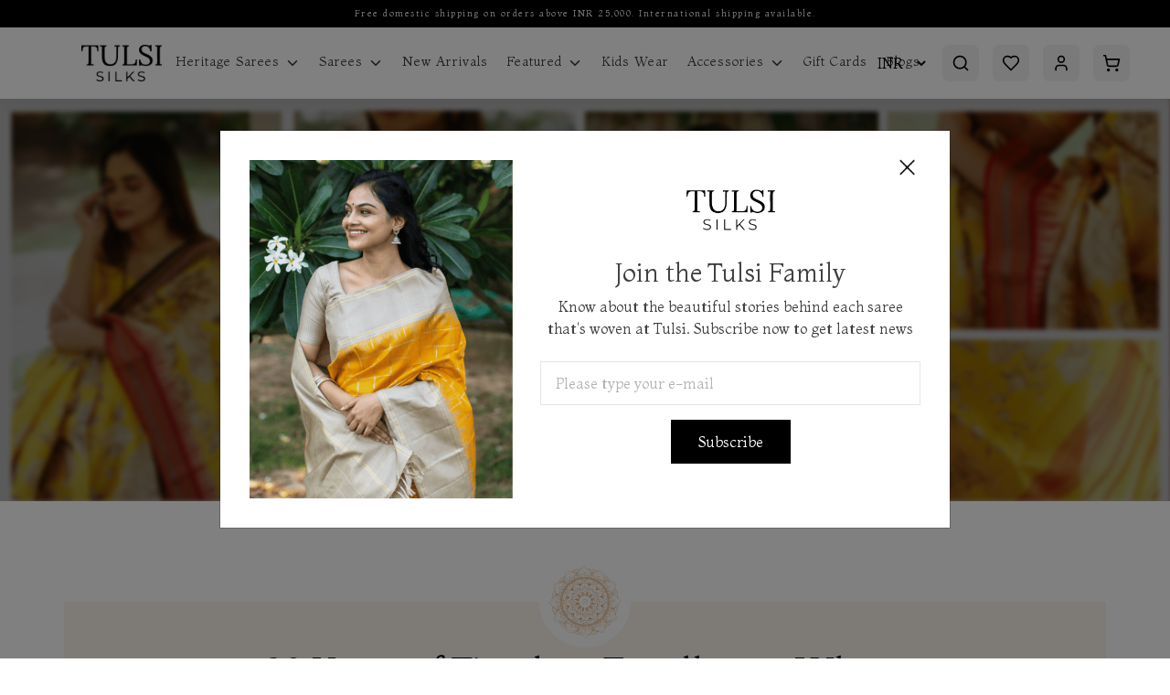

--- FILE ---
content_type: text/html; charset=utf-8
request_url: https://tulsisilks.co.in/product/maroon-baluchari-silk-saree-t513081-t513081
body_size: 31086
content:
<!-- Yourstore(Boleiro) 1.9.57, Updated on: Jul 07, 2022 --><!DOCTYPE html><html lang="en"><head>
    <meta charset="utf-8">
    <title>Buy Latest Sarees Online for Weddings &amp; Other Occasions at Tulsi Silks</title>
    <base href="/">
    <meta name="robots" content="index">
    <meta name="theme-color" content="#000000">
    <meta name="description" content="Discover the finest range of the latest sarees online at Tulsi Silks, your premier online destination for saree shopping in India. Choose from our exquisite range of Kanjivaram Sarees, Banarasi Sarees, Designer Sarees, etc. With premium quality and intricate designs, we ensure you look your best for every occasion!">
    <meta name="keywords" content="">
    <meta property="og:type" content="website">
    <meta property="og:site_name" content="Buy Latest Sarees Online for Weddings &amp; Other Occasions at Tulsi Silks">
    <meta property="og:title" content="Buy Latest Sarees Online for Weddings &amp; Other Occasions at Tulsi Silks">
    <meta property="og:description" content="Discover the finest range of the latest sarees online at Tulsi Silks, your premier online destination for saree shopping in India. Choose from our exquisite range of Kanjivaram Sarees, Banarasi Sarees, Designer Sarees, etc. With premium quality and intricate designs, we ensure you look your best for every occasion!">
    <meta property="og:image" content="https://yourstore.io/api/uploads/5d30013a5c83a702392c4c8b/social_logo.jpg?v=20251127651">
    <meta name="viewport" content="width=device-width, initial-scale=1, maximum-scale=1, user-scalable=0">
    <link rel="icon" type="image/x-icon" id="appFavicon" href="https://yourstore.io/api/uploads/5d30013a5c83a702392c4c8b/favicon.png?v=20251127651">
    <link rel="preconnect" href="https://yourstore.io" crossorigin="">
    <link rel="preconnect" href="https://fonts.gstatic.com" crossorigin="">
    <!-- <link rel="preconnect" href="https://cdnjs.cloudflare.com" crossorigin=""> -->
    <style type="text/css">@font-face{font-family:'Material Icons';font-style:normal;font-weight:400;font-display:swap;src:url(https://fonts.gstatic.com/s/materialicons/v145/flUhRq6tzZclQEJ-Vdg-IuiaDsNcIhQ8tQ.woff2) format('woff2');}@font-face{font-family:'Material Icons Outlined';font-style:normal;font-weight:400;font-display:swap;src:url(https://fonts.gstatic.com/s/materialiconsoutlined/v110/gok-H7zzDkdnRel8-DQ6KAXJ69wP1tGnf4ZGhUcel5euIg.woff2) format('woff2');}.material-icons{font-family:'Material Icons';font-weight:normal;font-style:normal;font-size:24px;line-height:1;letter-spacing:normal;text-transform:none;display:inline-block;white-space:nowrap;word-wrap:normal;direction:ltr;-webkit-font-feature-settings:'liga';-webkit-font-smoothing:antialiased;}.material-icons-outlined{font-family:'Material Icons Outlined';font-weight:normal;font-style:normal;font-size:24px;line-height:1;letter-spacing:normal;text-transform:none;display:inline-block;white-space:nowrap;word-wrap:normal;direction:ltr;-webkit-font-feature-settings:'liga';-webkit-font-smoothing:antialiased;}</style>
    <style type="text/css">@font-face{font-family:'Montaga';font-style:normal;font-weight:400;font-display:swap;src:url(https://fonts.gstatic.com/s/montaga/v14/H4cnBX2Ml8rCkEO_4gEa7ZG6iqY.woff2) format('woff2');unicode-range:U+0000-00FF, U+0131, U+0152-0153, U+02BB-02BC, U+02C6, U+02DA, U+02DC, U+0304, U+0308, U+0329, U+2000-206F, U+20AC, U+2122, U+2191, U+2193, U+2212, U+2215, U+FEFF, U+FFFD;}</style>
    <link rel="canonical" href="https://tulsisilks.co.in/" id="ccLink">
    <script src="https://cdnjs.cloudflare.com/ajax/libs/crypto-js/3.1.2/rollups/aes.js"></script>
    <script type="text/javascript">
      (function(c,l,a,r,i,t,y){
      c[a]=c[a]||function(){(c[a].q=c[a].q||[]).push(arguments)};
      t=l.createElement(r);t.async=1;t.src="https://www.clarity.ms/tag/"+i;
      y=l.getElementsByTagName(r)[0];y.parentNode.insertBefore(t,y);
      })(window, document, "clarity", "script", "rb61edlc5d");
    </script>
    <style>
      body { margin: 0; }
      .disp-none { display: none; }
      .dynamic-height { height: calc(100vh - 80px); }
      #pre-bg {
        background-color: #f2f2f2;
        width: 100%;
        height: 100vh;
        position: fixed;
        top: 0;
        z-index: 1000;
      }
    </style>
  <style>:root{--breakpoint-xs:0;--breakpoint-sm:576px;--breakpoint-md:768px;--breakpoint-lg:992px;--breakpoint-xl:1200px;--font-family-sans-serif:-apple-system, BlinkMacSystemFont, "Segoe UI", Roboto, "Helvetica Neue", Arial, "Noto Sans", sans-serif, "Apple Color Emoji", "Segoe UI Emoji", "Segoe UI Symbol", "Noto Color Emoji";--font-family-monospace:SFMono-Regular, Menlo, Monaco, Consolas, "Liberation Mono", "Courier New", monospace}*,*:before,*:after{box-sizing:border-box}html{font-family:sans-serif;line-height:1.15;-webkit-text-size-adjust:100%;-webkit-tap-highlight-color:rgba(0,0,0,0)}body{margin:0;font-family:-apple-system,BlinkMacSystemFont,Segoe UI,Roboto,Helvetica Neue,Arial,Noto Sans,sans-serif,"Apple Color Emoji","Segoe UI Emoji",Segoe UI Symbol,"Noto Color Emoji";font-size:1rem;font-weight:400;line-height:1.5;color:#212529;text-align:left;background-color:#fff}@media print{*,*:before,*:after{text-shadow:none!important;box-shadow:none!important}@page{size:a3}body{min-width:992px!important}}:root{--swiper-theme-color:#007aff}:root{--swiper-navigation-size:44px}*{outline:none!important}*{outline:none!important}body{margin:0;padding:0;font-size:.875rem;line-height:1}body{-webkit-font-smoothing:antialiased;text-rendering:optimizeLegibility;-moz-osx-font-smoothing:grayscale}body{transition:.25s ease-in-out}body,html{height:100%}@media screen and (max-width: 767px){}body{font-family:Montaga,sans-serif;color:#3d3d3d;font-weight:400!important;padding:0!important;text-shadow:1px 1px 1px rgba(0,0,0,.004)}html::-webkit-scrollbar-track{-webkit-box-shadow:inset 0 0 6px #fff;background-color:transparent}html::-webkit-scrollbar{width:4px;height:2px;background-color:transparent}html::-webkit-scrollbar-thumb{-webkit-box-shadow:inset 0 0 6px #000;background:#000}body{margin-top:108px}@media only screen and (max-width: 992px){body{margin-top:124px}}@media screen and (max-width: 576px){body{margin-top:114px}}</style><style>:root{--breakpoint-xs:0;--breakpoint-sm:576px;--breakpoint-md:768px;--breakpoint-lg:992px;--breakpoint-xl:1200px;--font-family-sans-serif:-apple-system, BlinkMacSystemFont, "Segoe UI", Roboto, "Helvetica Neue", Arial, "Noto Sans", sans-serif, "Apple Color Emoji", "Segoe UI Emoji", "Segoe UI Symbol", "Noto Color Emoji";--font-family-monospace:SFMono-Regular, Menlo, Monaco, Consolas, "Liberation Mono", "Courier New", monospace}*,*:before,*:after{box-sizing:border-box}html{font-family:sans-serif;line-height:1.15;-webkit-text-size-adjust:100%;-webkit-tap-highlight-color:rgba(0,0,0,0)}figcaption,figure,footer,header,nav,section{display:block}body{margin:0;font-family:-apple-system,BlinkMacSystemFont,Segoe UI,Roboto,Helvetica Neue,Arial,Noto Sans,sans-serif,"Apple Color Emoji","Segoe UI Emoji",Segoe UI Symbol,"Noto Color Emoji";font-size:1rem;font-weight:400;line-height:1.5;color:#212529;text-align:left;background-color:#fff}[tabindex="-1"]:focus{outline:0!important}h1,h2,h3,h4,h5,h6{margin-top:0;margin-bottom:.5rem}p,ul{margin-top:0;margin-bottom:1rem}ul ul{margin-bottom:0}small{font-size:80%}a{color:#007bff;text-decoration:none;background-color:transparent}a:hover{color:#0056b3;text-decoration:underline}a:not([href]):not([tabindex]){color:inherit;text-decoration:none}a:not([href]):not([tabindex]):hover,a:not([href]):not([tabindex]):focus{color:inherit;text-decoration:none}a:not([href]):not([tabindex]):focus{outline:0}figure{margin:0 0 1rem}img{vertical-align:middle;border-style:none}svg{overflow:hidden;vertical-align:middle}input,button{margin:0;font-family:inherit;font-size:inherit;line-height:inherit}button,input{overflow:visible}button{text-transform:none}button,[type=button],[type=submit]{-webkit-appearance:button}button:not(:disabled),[type=button]:not(:disabled),[type=submit]:not(:disabled){cursor:pointer}[hidden]{display:none!important}h1,h2,h3,h4,h5,h6{margin-bottom:.5rem;font-weight:500;line-height:1.2}h1{font-size:2.5rem}h2{font-size:2rem}h3{font-size:1.75rem}h4{font-size:1.5rem}h5{font-size:1.25rem}h6{font-size:1rem}small{font-size:80%;font-weight:400}.container{width:100%;padding-right:15px;padding-left:15px;margin-right:auto;margin-left:auto}@media (min-width: 576px){.container{max-width:540px}}@media (max-width: 767px){.justify-content-sm-center{justify-content:center!important}}@media (min-width: 768px){.container{max-width:720px}.justify-content-md-end{justify-content:flex-end!important}}@media (min-width: 992px){.container{max-width:960px}}@media (min-width: 1200px){.container{max-width:1140px}}.container-fluid{width:100%;padding-right:15px;padding-left:15px;margin-right:auto;margin-left:auto}@media (min-width: 576px){.container-fluid{max-width:95%}}@media (min-width: 768px){.container-fluid{max-width:95%}}@media (min-width: 992px){.container-fluid{max-width:95%}}@media (min-width: 1200px){.container-fluid{max-width:95%}}.row{display:flex;flex-wrap:wrap;margin-right:-15px;margin-left:-15px}.col-4,.col-6,.col-12,.col-sm-12,.col-md-3,.col-md-4,.col-md-5,.col-md-6,.col-md-7,.col-md-9,.col-md-12,.col-lg-3,.col-lg-6,.col-xl-2,.col-xl-3,.col-xl-6,.col-xl-7{position:relative;width:100%;padding-right:15px;padding-left:15px}.col-4{flex:0 0 33.333333%;max-width:33.333333%}.col-6{flex:0 0 50%;max-width:50%}.col-12{flex:0 0 100%;max-width:100%}@media (min-width: 576px){.col-sm-12{flex:0 0 100%;max-width:100%}}@media (min-width: 768px){.col-md-3{flex:0 0 25%;max-width:25%}.col-md-4{flex:0 0 33.333333%;max-width:33.333333%}.col-md-5{flex:0 0 41.666667%;max-width:41.666667%}.col-md-6{flex:0 0 50%;max-width:50%}.col-md-7{flex:0 0 58.333333%;max-width:58.333333%}.col-md-9{flex:0 0 75%;max-width:75%}.col-md-12{flex:0 0 100%;max-width:100%}}@media (min-width: 992px){.col-lg-3{flex:0 0 25%;max-width:25%}.col-lg-6{flex:0 0 50%;max-width:50%}}@media (min-width: 1200px){.col-xl-2{flex:0 0 16.666667%;max-width:16.666667%}.col-xl-3{flex:0 0 25%;max-width:25%}.col-xl-6{flex:0 0 50%;max-width:50%}.col-xl-7{flex:0 0 58.333333%;max-width:58.333333%}}.fade{transition:opacity .15s linear}@media (prefers-reduced-motion: reduce){.fade{transition:none}}.fade:not(.show){opacity:0}.nav{display:flex;flex-wrap:wrap;padding-left:0;margin-bottom:0;list-style:none}.modal{position:fixed;top:0;left:0;z-index:1050;display:none;width:100%;height:100%;overflow:hidden;outline:0}.modal-dialog{position:relative;width:auto;margin:.5rem;pointer-events:none}.modal.fade .modal-dialog{transition:transform .3s ease-out;transform:translateY(-50px)}@media (prefers-reduced-motion: reduce){.modal.fade .modal-dialog{transition:none}}.modal-dialog-scrollable{display:flex;max-height:calc(100% - 1rem)}.modal-dialog-centered{display:flex;align-items:center;min-height:calc(100% - 1rem)}.modal-dialog-centered:before{display:block;height:calc(100vh - 1rem);content:""}.modal-content{position:relative;display:flex;flex-direction:column;width:100%;pointer-events:auto;background-color:#fff;background-clip:padding-box;border:1px solid rgba(0,0,0,.2);border-radius:.3rem;outline:0}.modal-header{display:flex;align-items:flex-start;justify-content:space-between;padding:1rem;border-bottom:1px solid #dee2e6;border-top-left-radius:.3rem;border-top-right-radius:.3rem}.modal-header .close{padding:1rem;margin:-1rem -1rem -1rem auto}.modal-body{position:relative;flex:1 1 auto;padding:1rem}@media (min-width: 576px){.modal-dialog{max-width:500px;margin:1.75rem auto}.modal-dialog-scrollable{max-height:calc(100% - 3.5rem)}.modal-dialog-centered{min-height:calc(100% - 3.5rem)}.modal-dialog-centered:before{height:calc(100vh - 3.5rem)}}@media (min-width: 992px){.modal-lg{max-width:800px}}.d-flex{display:flex!important}.flex-column{flex-direction:column!important}.flex-row-reverse{flex-direction:row-reverse!important}.justify-content-start{justify-content:flex-start!important}.justify-content-end{justify-content:flex-end!important}.justify-content-center{justify-content:center!important}.justify-content-between{justify-content:space-between!important}.align-items-start{align-items:flex-start!important}.align-items-end{align-items:flex-end!important}.align-items-center{align-items:center!important}.align-items-stretch{align-items:stretch!important}.w-100{width:100%!important}.w-auto{width:auto!important}.h-100{height:100%!important}.mb-0{margin-bottom:0!important}.mt-2{margin-top:.5rem!important}.mt-3{margin-top:1rem!important}.mb-3{margin-bottom:1rem!important}.ml-3{margin-left:1rem!important}.mt-4{margin-top:1.5rem!important}.mb-4{margin-bottom:1.5rem}.p-0{padding:0!important}.px-0{padding-right:0!important}.pl-0,.px-0{padding-left:0!important}.text-left{text-align:left!important}@media print{*,*:before,*:after{text-shadow:none!important;box-shadow:none!important}a:not(.btn){text-decoration:underline}img{page-break-inside:avoid}p,h2,h3{orphans:3;widows:3}h2,h3{page-break-after:avoid}@page{size:a3}body,.container{min-width:992px!important}}@font-face{font-family:swiper-icons;src:url(data:application/font-woff;charset=utf-8;base64,\ [base64]//wADZ2x5ZgAAAywAAADMAAAD2MHtryVoZWFkAAABbAAAADAAAAA2E2+eoWhoZWEAAAGcAAAAHwAAACQC9gDzaG10eAAAAigAAAAZAAAArgJkABFsb2NhAAAC0AAAAFoAAABaFQAUGG1heHAAAAG8AAAAHwAAACAAcABAbmFtZQAAA/gAAAE5AAACXvFdBwlwb3N0AAAFNAAAAGIAAACE5s74hXjaY2BkYGAAYpf5Hu/j+W2+MnAzMYDAzaX6QjD6/4//Bxj5GA8AuRwMYGkAPywL13jaY2BkYGA88P8Agx4j+/8fQDYfA1AEBWgDAIB2BOoAeNpjYGRgYNBh4GdgYgABEMnIABJzYNADCQAACWgAsQB42mNgYfzCOIGBlYGB0YcxjYGBwR1Kf2WQZGhhYGBiYGVmgAFGBiQQkOaawtDAoMBQxXjg/wEGPcYDDA4wNUA2CCgwsAAAO4EL6gAAeNpj2M0gyAACqxgGNWBkZ2D4/wMA+xkDdgAAAHjaY2BgYGaAYBkGRgYQiAHyGMF8FgYHIM3DwMHABGQrMOgyWDLEM1T9/w8UBfEMgLzE////P/5//f/V/xv+r4eaAAeMbAxwIUYmIMHEgKYAYjUcsDAwsLKxc3BycfPw8jEQA/[base64]/uznmfPFBNODM2K7MTQ45YEAZqGP81AmGGcF3iPqOop0r1SPTaTbVkfUe4HXj97wYE+yNwWYxwWu4v1ugWHgo3S1XdZEVqWM7ET0cfnLGxWfkgR42o2PvWrDMBSFj/IHLaF0zKjRgdiVMwScNRAoWUoH78Y2icB/yIY09An6AH2Bdu/UB+yxopYshQiEvnvu0dURgDt8QeC8PDw7Fpji3fEA4z/PEJ6YOB5hKh4dj3EvXhxPqH/SKUY3rJ7srZ4FZnh1PMAtPhwP6fl2PMJMPDgeQ4rY8YT6Gzao0eAEA409DuggmTnFnOcSCiEiLMgxCiTI6Cq5DZUd3Qmp10vO0LaLTd2cjN4fOumlc7lUYbSQcZFkutRG7g6JKZKy0RmdLY680CDnEJ+UMkpFFe1RN7nxdVpXrC4aTtnaurOnYercZg2YVmLN/d/gczfEimrE/fs/bOuq29Zmn8tloORaXgZgGa78yO9/cnXm2BpaGvq25Dv9S4E9+5SIc9PqupJKhYFSSl47+Qcr1mYNAAAAeNptw0cKwkAAAMDZJA8Q7OUJvkLsPfZ6zFVERPy8qHh2YER+3i/BP83vIBLLySsoKimrqKqpa2hp6+jq6RsYGhmbmJqZSy0sraxtbO3sHRydnEMU4uR6yx7JJXveP7WrDycAAAAAAAH//wACeNpjYGRgYOABYhkgZgJCZgZNBkYGLQZtIJsFLMYAAAw3ALgAeNolizEKgDAQBCchRbC2sFER0YD6qVQiBCv/H9ezGI6Z5XBAw8CBK/m5iQQVauVbXLnOrMZv2oLdKFa8Pjuru2hJzGabmOSLzNMzvutpB3N42mNgZGBg4GKQYzBhYMxJLMlj4GBgAYow/P/PAJJhLM6sSoWKfWCAAwDAjgbRAAB42mNgYGBkAIIbCZo5IPrmUn0hGA0AO8EFTQAA) format("woff");font-weight:400;font-style:normal}:root{--swiper-theme-color:#007aff}.swiper-container{margin-left:auto;margin-right:auto;position:relative;overflow:hidden;list-style:none;padding:0;z-index:1}.swiper-wrapper{position:relative;width:100%;height:100%;z-index:1;display:flex;transition-property:transform;box-sizing:content-box}.swiper-wrapper{transform:translate(0)}.swiper-slide{flex-shrink:0;width:100%;height:100%;position:relative;transition-property:transform}:root{--swiper-navigation-size:44px}.swiper-button-prev,.swiper-button-next{position:absolute;top:50%;width:calc(var(--swiper-navigation-size) / 44 * 27);height:var(--swiper-navigation-size);margin-top:calc(-1 * var(--swiper-navigation-size) / 2);z-index:10;cursor:pointer;display:flex;align-items:center;justify-content:center;color:var(--swiper-navigation-color, var(--swiper-theme-color))}.swiper-button-prev:after,.swiper-button-next:after{font-family:swiper-icons;font-size:var(--swiper-navigation-size);text-transform:none!important;letter-spacing:0;text-transform:none;font-feature-settings:;font-variant:initial;line-height:1}.swiper-button-prev{left:10px;right:auto}.swiper-button-prev:after{content:"prev"}.swiper-button-next{right:10px;left:auto}.swiper-button-next:after{content:"next"}.swiper-pagination{position:absolute;text-align:center;transition:.3s opacity;transform:translate(0);z-index:10}*{outline:none!important}.tabs{width:100%;float:left;margin-bottom:0;overflow:unset;position:relative}.tabs .nav-tabs{float:left;display:flex;margin:0;padding:0;border-bottom:none;position:relative}.tabs .nav-tabs:after{content:"";width:1000px;height:1px;background:#eee;position:absolute;left:100%;bottom:0}.tabs .nav-tabs li{float:left}.tabs .nav-tabs li a{float:left;border-radius:0;font-weight:500;border:1px solid #eee;margin-right:-1px}.tabs .nav-tabs li a span{float:left;padding:10px 15px 20px;font-size:22px}.tabs .nav-tabs li a:hover{text-decoration:none}.tabs .nav-tabs li .active{border:1px solid #eee;border-bottom-color:transparent}.tabs .nav-tabs li .active:focus{border:1px solid #eee;border-bottom-color:transparent}.tabs .nav-tabs li .active:hover{border:1px solid #eee;border-bottom-color:transparent}.tabs .tab-content{width:100%;float:left;border:1px solid #eee;border-top:none;padding:20px}.tabs .tab-content p:last-child{margin-bottom:0}footer,header,nav,section{width:100%;float:left;position:relative}@media only screen and (max-width: 989px),only screen and (max-device-width: 989px){input{box-shadow:none!important;border-radius:0!important}}*{outline:none!important}body{margin:0;padding:0;font-size:.875rem;line-height:1}body{-webkit-font-smoothing:antialiased;text-rendering:optimizeLegibility;-moz-osx-font-smoothing:grayscale}body{transition:.25s ease-in-out}body,html{height:100%}a:hover{text-decoration:underline}a:focus{text-decoration:none}a{transition:.25s ease-in-out}p{margin-bottom:15px;line-height:20px}img{max-width:100%;height:auto}.tabs{width:100%;text-align:center}.tabs .nav-tabs{float:none;display:flex;margin-bottom:30px;width:100%;border-bottom:1px solid #b5b5b5;gap:30px}.tabs .nav-tabs:after{display:none}.tabs .nav-tabs li{border:none}.tabs .nav-tabs li a{border:none;font-size:1rem;font-weight:400}.tabs .nav-tabs li .active{border:none;opacity:1}.tabs .nav-tabs li .active:hover{border:none}.tabs .nav-tabs li .active:focus{border:none}.tabs .tab-content{padding:0;border:none;display:block}.tabs .tab-content .tab-pane{width:100%;float:left}footer,header,nav,section{width:100%;float:left;position:relative}.titles{width:100%;float:left;margin-bottom:40px;padding:0 15%;text-align:center}.titles h2{font-size:40px;margin-top:0;margin-bottom:15px;font-weight:400;line-height:1.25em;color:#000}.titles p{font-size:1rem;font-weight:400;opacity:.5;line-height:1.3}.mini-cart .cart-box .shop-inner .cart-product-list .cart-count{padding-bottom:27px;padding-top:10px}.mini-cart .cart-box .shop-inner .cart-product-list .cart-count h4{font-size:1rem;font-weight:700;margin-bottom:0;padding:2px;display:flex;align-items:center}.mini-cart .cart-box .shop-inner .cart-product-list .cart-count h4 span{font-size:.875rem;background:#1f1b24;color:#fff;padding:5px 10px;border-radius:20px;margin-left:20px}@media only screen and (max-width: 575px){.mini-cart .cart-box .shop-inner .cart-product-list .cart-count h4 span{font-size:.575rem}}.product-box{width:100%;float:left;position:relative}.product-box *{transition:all .64s cubic-bezier(.645,.05,.355,1)}.product-box .product-image{width:100%;float:left;position:relative;overflow:hidden}.product-box .product-image img{width:100%;height:100%;object-fit:cover;object-position:top;float:left;transition:transform 1s ease-in-out}.product-box:hover img{transform:scale(1.1);transition:transform 1s ease-in-out}.product-box .product-image .image-hover{position:absolute;left:0;top:0;opacity:0}.product-box .product-content{width:100%;float:left;text-align:left;margin-top:5px}.product-box .product-content h4{width:100%;float:left;font-size:18px;font-weight:400;opacity:.7}.product-box .product-content div{width:100%;height:18px;float:left;line-height:18px;overflow:hidden}.product-box .product-content span{width:100%;float:left;font-size:1rem;font-weight:500;color:#000}.product-box:hover .product-image .image-hover{opacity:1}.grid-categories{width:100%;padding-top:0}.grid-categories *{transition:.25s ease-in-out}.grid-categories .category{width:100%;float:left;position:relative;margin-bottom:0}.grid-categories .category figure{width:100%;position:relative;float:left;margin:0;overflow:hidden}.grid-categories .category figure img{width:100%;transition:transform 1s ease-in-out}.grid-categories .category:hover img{transform:scale(1.1);transition:transform 1s ease-in-out}.news{width:100%}.news .news-box{width:100%;float:left;position:relative}.news .news-box figure{width:100%;float:left;margin:0;overflow:hidden}.news .news-box figure img{width:100%;float:left;margin-bottom:20px;transition:transform 1s ease-in-out}.news .news-box:hover img{transform:scale(1.1);transition:transform 1s ease-in-out}.news .news-box figure figcaption{width:100%;float:left;margin-top:5px}.news .news-box figure figcaption small{width:100%;float:left;font-size:.875rem;opacity:.8;margin-bottom:10px}.news .news-box figure figcaption h3{width:100%;float:left;font-size:18px;font-weight:400}.news .news-box figure figcaption h3 a{float:left;color:#000;line-height:1.6}.news .news-box figure figcaption h3 a:hover{text-decoration:none}.footer{padding:50px 75px 25px;display:flex;justify-content:center;flex-direction:column;position:fixed;left:0;bottom:0;z-index:-2}.footer .inner{width:100%;display:block}.footer .logo{height:40px;float:left;margin-bottom:20px}.footer p{line-height:24px;opacity:.85}.footer .footer-title{font-size:.75rem;font-weight:400;letter-spacing:.5px;margin-top:17px;margin-bottom:10px}.footer .footer-menu{float:left;line-height:22px;margin:0;padding:0}.footer .footer-menu li{float:left;margin-right:25px;list-style:none}.footer .footer-menu li:last-child{margin-right:0}.footer .footer-menu li a{float:left}.footer .footer-menu li a:hover{text-decoration:none;opacity:1}.footer ul,.footer ul li{float:left}.product__slider .product-box .product-image{height:450px}.product__slider .product-box .product-image.product-image-sec2{height:600px}@media only screen and (max-width: 989px),only screen and (max-device-width: 989px){.titles{padding:0}.swiper-button-prev,.swiper-button-next{display:none}}@media only screen and (max-width: 767px),only screen and (max-device-width: 767px){.news .news-box{margin-bottom:0;padding-right:15px}.home-section .news .news-box{height:300px}.news .news-box figure figcaption h3{font-size:1rem!important}.news .news-box figure figcaption h3 a{line-height:1.4!important}.tabs .nav-tabs li a span{padding:0 0 15px}.footer{padding:50px 15px}.footer .footer-menu{display:flex;width:100%;justify-content:center}.footer .inner{text-align:left}.footer .logo{float:none}.yourstore-band .yourstore-inner{text-align:center}.yourstore--band{flex-direction:column;justify-content:center;align-items:center;padding:10px!important}.product__slider .product-box .product-image,.product__slider .product-box .product-image.product-image-sec2{height:300px!important}}@media only screen and (max-width: 768px){.product__slider .product-box .product-image{height:230px}.product__slider .product-box .product-image.product-image-sec2{height:260px}.footer{padding:50px 25px}}.top-news{background:#000;width:100%;min-height:30px}.top-news p{padding:5px;text-align:center;font-size:.625rem;letter-spacing:.15em;color:#fff}.page-width{margin:0 auto;max-width:1500px}.page-width{padding:0 17px}@media only screen and (min-width: 769px){.page-width{padding:0 40px}}@media screen and (max-width: 576px){.top-news{min-height:40px}}@media screen and (max-width: 767px){.top-news{display:flex}.product-box .product-image{margin-bottom:7px!important}.outline-btn,.primary-btn{font-size:16px!important}.top-news p{line-height:1.5;display:flex;align-items:center;justify-content:center;width:100%}}.custom-grid:hover{cursor:pointer}.home-slider{margin-bottom:60px!important}.home-slider .swiper-container .swiper-slide{position:relative}.home-section .primary-section{margin-top:0!important;margin-bottom:80px}@media only screen and (max-width: 576px){.home-section .primary-section .titles h2{font-size:1.625rem}}.home-section .feature-sec-margin{margin-bottom:80px}.home-section .highlight-sec-margin{margin-top:0!important}.home-section .swiper-container .swiper-button{display:flex;justify-content:center;align-items:center;width:40px;height:40px;transition:background .15s ease-in-out,opacity .15s ease-in-out,transform .2s ease-in-out,color .2s ease-in-out;border:none;border-radius:50%}.home-section .swiper-container .swiper-button-next:after{font-size:15px;padding-top:2px;padding-left:2px;color:#000}.home-section .swiper-container .swiper-button-prev:after{font-size:15px;padding-top:2px;padding-left:0;color:#000}.home-section .feature-sec-margin .featured-sections .product-box{position:relative;z-index:2}.home-section .feature-sec-margin .featured-sections .product-box figure{height:100%;overflow:hidden}.home-section .feature-sec-margin .featured-sections .product-box .category-grid-text:after{content:"";position:absolute;z-index:2;height:100%;width:100%;background:linear-gradient(180deg,transparent 0,transparent 30%,#000);opacity:.7}.home-section .feature-sec-margin .featured-sections .product-box p{z-index:9;font-size:26px;padding:24px}.custom-title{text-align:left;padding:0;margin-bottom:30px}.custom-title h2{margin-bottom:5px}.custom-title p{margin-bottom:0}.multi-tab-featured .custom-title{margin-bottom:20px}.grid-categories .custom-grid{position:relative;z-index:2}.grid-categories .custom-grid figure{height:100%}.grid-categories .custom-grid .category-grid-text:after{content:"";position:absolute;z-index:2;height:100%;width:100%;background:linear-gradient(180deg,transparent 0,transparent 30%,#000);opacity:.7}.grid-categories .custom-grid p{z-index:9}.grid-categories .custom-grid .inner-content{position:absolute;bottom:6%;left:6%;z-index:999}.grid-categories .custom-grid .inner-content button{background-color:#fff;color:#000}.outline-btn{background-color:transparent!important;border-bottom:1px solid #000!important;color:#000!important;padding:0!important;text-transform:capitalize!important;margin-bottom:30px;font-size:20px!important;height:auto!important}.w-auto{width:auto}.testimonial-sec .custom-title{padding:60px 0 60px 40px}.testimonial-sec .testimonial-container .swiper-slide{padding:15px}.testimonial-sec .testimonial-container .testimonial{transition:.25s ease-in-out;background-color:#fff;min-height:390px}.testimonial-sec .testimonial-container .testimonial .testimonial-profile{display:flex;align-items:center;justify-content:center;position:relative}.testimonial-sec .testimonial-container .testimonial .testimonial-profile .double-codes img{width:70px;border-radius:0%;position:absolute;right:-9px;top:-27%}.testimonial-sec .testimonial-container .testimonial .testimonial-profile img{width:90px;border-radius:50%}.testimonial-sec .testimonial-container .testimonial .testimonial-profile p{margin-bottom:5px;font-size:24px}.testimonial-sec .testimonial-container .testimonial:hover{cursor:pointer}.testimonial-sec .swiper-button-prev{left:93%;right:auto}.parent-testi .grid-img figure{height:650px;margin-bottom:0}.parent-testi .grid-img figure img{height:100%;object-fit:cover}.featured-sections .product-box{padding:0!important}@media only screen and (max-width: 992px){.single-highlighted-sec{padding:20px 0 30px!important}.highlighted-sec .landing-highlighted-text h2{font-size:26px!important}.home-section .feature-sec-margin,.home-section .primary-section{margin-bottom:40px!important}.background-grey{padding:40px 0!important}.testimonial-sec{padding-top:40px}.testimonial-sec .testimonial-container{padding-left:0!important}.testimonial-sec .testimonial-container .testimonial-desc p{font-size:15px!important;line-height:1.5!important;margin-top:12px!important}.testimonial-sec .testimonial-container .swiper-button-prev{left:40%!important}.testimonial-sec .testimonial-container .swiper-button-next,.testimonial-sec .testimonial-container .swiper-button-prev{bottom:5%!important;top:unset!important}.slider--{left:15;top:24%}.titles h2{font-size:28px}.titles p{font-size:16px!important}.grid-categories .page-width{padding:0 30px}.testimonial-sec .custom-title{padding:0 0 0 15px!important}}@media only screen and (max-width: 768px){.newsletter-image .img{height:300px;width:100%;object-fit:cover;object-position:top}.copyrights{padding-top:5px}.newsletter-body .logo{margin-top:20px;margin-bottom:16px!important}.tabs .nav-tabs{margin-bottom:15px!important;gap:12px;white-space:nowrap;flex-wrap:nowrap;overflow-x:auto;width:auto}.tabs .nav-tabs li a span{font-size:1rem!important}.grey-background{padding:15px 0 30px;flex-direction:column-reverse}.grey-background .welcome-content{padding-left:0!important}.grey-background .welcome-content h2{font-size:26px!important}.grey-background .welcome-img img{padding:15px;height:280px!important}.highlighted-sec .landing-highlighted figure img{padding:15px}.location{padding:0 0 40px!important}.location .map{padding:0 15px!important}.category-grid-text h2{font-size:26px!important;margin-bottom:9px!important}.category-grid-text p{font-size:20px!important;line-height:normal!important;margin:0!important}.equal-space .custom-grid{margin-bottom:15px}.product-box .product-content h4,.product-box .product-content span{font-size:1rem!important}}.multi-slider .swiper-slide{padding:20px}.multi-slider .product-box figure img{width:100%;height:100%;object-fit:cover;object-position:top}.highlighted-sec .landing-highlighted figure{width:100%;margin-bottom:0;overflow:hidden}.highlighted-sec .landing-highlighted figure img{width:100%}.highlighted-sec .highlighted-text-width{padding-left:70px;padding-right:20px}.highlighted-sec .flex-row-reverse .highlighted-text-width{padding-right:90px}.highlighted-sec .landing-highlighted-text h2{margin-bottom:10px;line-height:1.4;font-size:40px;font-weight:400;color:#000}.highlighted-sec .landing-highlighted-text h6{opacity:1;margin-bottom:0;font-size:18px;line-height:2;font-weight:400}.highlighted-sec button{margin-top:10px!important}.single-highlighted-sec{background-color:#f2f2f2;padding:80px 0}.single-highlighted-sec button{margin-top:1rem!important}.testimonial-sec{background-color:#f2f2f2}@media only screen and (max-width: 768px){.highlighted-sec .landing-highlighted figure{margin-bottom:0}.highlighted-sec .highlighted-text-width,.highlighted-sec .flex-row-reverse .highlighted-text-width{padding-left:0;padding-right:0}}@media screen and (max-width: 576px){.grid-categories .category{padding:0 25px}}.category-grid-text{position:absolute;top:0;width:100%;height:100%}.category-grid-text h2{font-size:40px;margin-bottom:14px!important}.category-grid-text p{font-size:18px;line-height:1em;color:#fff;margin-bottom:20px}.footer{position:static;z-index:0;background:#f2f2f2;color:#000}.footer p{line-height:28px;font-size:1rem}.footer p a,.footer .footer-menu li a{color:#000}.footer .footer-title{font-size:18px}.footer .footer_logo{width:auto;height:45px;object-fit:contain;margin-top:17px;padding:2px}.footer .footer-social a img{width:20px;transition:transform .3s ease-in-out}.footer .footer-social a img:hover{transform:scale(1.1);transition:transform .3s ease-in-out}.copyrights{font-size:1rem}@media (max-width: 991px){.footer_logo{width:65px;height:45px!important}}.yourstore-band .yourstore-inner .yourstore-inner-div{display:inline-flex}.yourstore-band .yourstore-inner a{border-radius:12px}.yourstore-band .yourstore-inner a:hover{text-decoration:none}.yourstore-band .yourstore-logo{width:45px;height:auto;border-radius:5px;padding:5px 10px!important}.yourstore-band .band-txt{font-weight:500;color:#fff;font-size:1rem;line-height:1.45;text-align:left;padding:5px}@media screen and (max-width: 767px){.testimonial-sec .testimonial-container .testimonial .testimonial-profile img{width:80px!important}.testimonial-sec .testimonial-container .testimonial .testimonial-profile p{font-size:20px!important}.footer .footer-social a img{width:22px}.product__slider .mobile-button{flex-direction:row!important;justify-content:space-between!important;align-items:end!important}.product__slider .outline-btn{font-size:1rem!important;margin-bottom:6px!important}.swiper-button-next,.swiper-button-prev{width:35px!important;height:35px!important}.testimonial-container .testimonial{padding:20px 20px 50px!important;min-height:250px!important;justify-content:flex-start!important;align-items:flex-start!important}.testimonial-container .testimonial .testimonial-profile{align-items:self-start!important;justify-content:start!important;width:100%}.testimonial-container .testimonial-desc p{text-align:start!important}.testi-arrow{top:-16px!important}.testimonial-sec .testimonial-container .testimonial .testimonial-profile .double-codes img{width:60px!important;right:7px;top:7px}.tabs .nav-tabs{margin-left:15px;padding-right:15px}.grid-categories .page-width{padding:0 15px!important}.home-section .feature-sec-margin .featured-sections{padding-left:15px}.px-max{padding-left:15px!important;padding-right:15px!important}.yourstore-inner{padding:0!important}.parent-testi .grid-img{padding-top:220px;padding-left:0;padding-right:0}.equal-space:nth-child(odd){padding-right:15px!important;padding-left:15px!important}.equal-space:nth-child(even){padding-left:15px!important;padding-right:15px!important}.parent-testi .grid-img figure{height:auto!important}.parent-testi .grid-img figure img{height:auto!important}.parent-testi .slider--{left:0!important;top:17%!important}.titles{margin-bottom:18px!important;padding:0 0 0 15px!important;text-align:left!important}.titles h2{font-size:24px}.titles p{font-size:16px!important}.about-section .titles{padding:10px 0 0!important}}.pos-relative{position:relative}.grid-categories figure{margin:0!important}@media screen and (max-width: 576px){.grid-categories .category{padding:0}}@media screen and (max-width: 767px){.grid-categories figure{margin:0!important}.home-news-letter .modal-header .close{background-color:#000;top:40px!important;right:10%!important;border-radius:100%;padding:5px;cursor:pointer}.home-news-letter .modal-header .close img{height:20px!important;filter:invert(1)}}@media screen and (min-width: 992px) and (max-width: 1024px){.product__slider .product-box .product-image{height:300px!important}.product__slider .product-box .product-image.product-image-sec2{height:380px!important}}.max-width-full{max-width:100%}.max-width-full.parent-testi{display:flex;justify-content:center;flex-direction:column}.max-width-full.parent-testi .slider--{position:absolute;left:5%;top:30%}.yourstore--band{background-color:#000;color:#fff;padding:5px}.background-grey{background-color:#f2f2f2;padding:80px 0}.grey-background{background-color:#f2f2f2}.grey-background .welcome-content{padding-left:30px;color:#000}.grey-background .welcome-content h2{font-size:40px;color:#000}.grey-background .welcome-content p{font-size:18px;color:#3d3d3d;opacity:1}.grey-background .welcome-img figure{overflow:hidden}.grey-background .welcome-img img{height:340px;object-fit:cover;transition:transform 1s ease-in-out}.grey-background .welcome-img:hover img{transform:scale(1.1);transition:transform 1s ease-in-out}.location{padding:0 0 80px}.location .titles{text-align:center;padding:0;margin-bottom:30px}.location .titles h2{margin-bottom:5px}.equal-space:nth-child(odd){padding-right:0;padding-left:7.5px}.equal-space:nth-child(even){padding-left:0;padding-right:7.5px}.about-section{background:rgba(217,149,80,.1);padding:50px;margin-top:50px}.about-section .titles{margin-bottom:0!important;padding-top:10px!important;text-align:center!important}.about-section .titles p{margin-bottom:0;font-size:20px}.about-section .about-logo{position:absolute;left:0;right:0;top:-50px;display:flex;justify-content:center}.about-section .about-logo .about-logo-bg{width:100px;height:100px;border-radius:100%;background-color:#fff}body{font-family:Montaga,sans-serif;color:#3d3d3d;font-weight:400!important;padding:0!important;text-shadow:1px 1px 1px rgba(0,0,0,.004)}html::-webkit-scrollbar-track{-webkit-box-shadow:inset 0 0 6px #fff;background-color:transparent}html::-webkit-scrollbar{width:4px;height:2px;background-color:transparent}html::-webkit-scrollbar-thumb{-webkit-box-shadow:inset 0 0 6px #000;background:#000}.slim-scroll::-webkit-scrollbar-thumb{background:#000000;border-radius:20px}.slim-scroll::-webkit-scrollbar{width:2px;height:2px;border-radius:20px;background-color:#0000}.slim-scroll::-webkit-scrollbar-thumb{background:rgba(0,0,0,.3);border-radius:20px}input[type=email]{width:400px;max-width:100%;height:48px;line-height:48px;padding:0 16px;border:1px solid rgba(0,0,0,.1)}input::-webkit-input-placeholder{color:#0000004d}input::-moz-placeholder{color:#0000004d}input:-ms-input-placeholder{color:#0000004d}input:-moz-placeholder{color:#0000004d}button[type=button]{border:none}input{-webkit-appearance:none;box-shadow:none;transition:all .4s ease-out 0s}input:focus{border-color:#000}input:-webkit-autofill,input:-webkit-autofill:hover,input:-webkit-autofill:focus,input:-webkit-autofill:active{-webkit-box-shadow:0 0 0 30px white inset!important;-webkit-text-fill-color:#000!important;-webkit-appearance:none}.modal h2,.modal p,.modal input{color:#3d3d3d}h1,h2,h3,h4,h5,h6{font-weight:400}h2{font-size:1.75rem;font-weight:400!important}.home-section a{color:#3d3d3d}.flex-wrap{flex-wrap:wrap}.text-light{color:#fff!important}.text-dark{color:#3d3d3d!important}.swiper-slide{display:flex;height:auto}.popup-padding{padding:2rem}.popup-padding p{line-height:1.5}@media only screen and (max-width: 992px){.parent-testi .grid-img figure{height:480px}.parent-testi .grid-img figure img{height:480px}.blog-slider-btn{padding-right:15px!important}.blog-slider-btn button{font-size:1rem!important;margin-bottom:25px!important}.testimonial-sec{margin-bottom:0!important}.highlighted-sec .landing-highlighted-text h6{line-height:1.5;font-size:1rem!important}}.product-box .product-content div{height:auto}.product-box{padding:1rem}.product-box .product_labellist{position:absolute;text-align:center;z-index:1}.product-box .product_labellist.label_t_l{left:0px;top:0px}.modal-content{border-radius:0!important}@media only screen and (max-width: 768px){.grid-categories .custom-grid .inner-content button{margin-top:15px}.grid-categories .custom-grid p{font-size:1rem!important}.grid-categories .custom-grid h2{margin-bottom:10px!important}}.page-container{min-height:90%}i:hover{cursor:pointer}a:hover{cursor:pointer!important}.cursor:hover{cursor:pointer}.display-none{display:none!important}.w-auto{width:auto}.w-auto{width:auto!important}.mtb-10{margin:10px 0}.des__right{color:#000;margin-bottom:12px}@media only screen and (max-width: 768px){.des__right{font-size:18px!important}}.newsletter-body .logo{width:auto;height:55px;margin-bottom:25px}.home-news-letter .modal-header{border-bottom:0px;padding:0;position:relative}.home-news-letter .modal-header .close{position:absolute;top:25px;right:4%;z-index:999;cursor:pointer}.home-news-letter .modal-header .close img{width:auto;height:30px}.titles p{font-size:18px;opacity:1;font-weight:400;line-height:1.5em}.tabs .nav-tabs li a.active{position:relative;color:#d99550}.tabs .nav-tabs li a.active:after{content:"";position:absolute;height:2px;width:100%;background-color:#d99550;left:0}.tabs .nav-tabs li a.active:after{bottom:-1px}.tabs .nav-tabs li.active{border-bottom:0}.product-box .product-content h4{white-space:nowrap;overflow:hidden;text-overflow:ellipsis}.product-box .product-content span{opacity:1;font-size:18px}.tab-content>.tab-pane{display:block!important;opacity:0!important;height:0!important}.tab-content>.active{display:block!important;opacity:1!important;height:auto!important}.modal-body p{font-size:1rem}form input{font-size:1rem}.wow{visibility:hidden}.fadeInUp{animation-name:fadeInUp}@keyframes fadeInUp{0%{opacity:0;transform:translateY(40px)}to{opacity:1;transform:translateY(0)}}input::-webkit-outer-spin-button,input::-webkit-inner-spin-button{-webkit-appearance:none;margin:0}.tabs .nav-tabs::-webkit-scrollbar{display:none!important}.tooltip-wrapper{position:relative;display:inline-block;cursor:pointer}.custom-tooltip{visibility:hidden;opacity:0;position:absolute;top:125%;left:50%;transform:translate(-50%);background-color:#000;color:#fff;padding:6px 10px;border-radius:4px;white-space:nowrap;font-size:12px;transition:opacity .3s;z-index:10}.tooltip-wrapper:hover .custom-tooltip{visibility:visible;opacity:1}.custom-tooltip:after{content:"";position:absolute;bottom:100%;left:50%;transform:translate(-50%);border-width:6px;border-style:solid;border-color:transparent transparent #000 transparent}button:disabled{opacity:.5}.primary-btn{display:inline-block;vertical-align:middle;transform:perspective(1px) translateZ(0);box-shadow:0 0 1px #0000;position:relative;transition-property:color;transition-duration:.3s;padding:0 30px;border:none;color:#fff;font-weight:400;background:#000000;cursor:pointer;border-radius:0;height:48px;font-size:1rem}.primary-btn:before{content:"";position:absolute;z-index:-1;top:0;left:0;right:0;bottom:0;border-radius:0;background:rgba(255,255,255,.2);transform:scaleY(0);transform-origin:50% 0;transition-property:transform;transition-duration:.3s;transition-timing-function:ease-out}.primary-btn:hover,.primary-btn:focus,.primary-btn:active{color:#fff}.primary-btn:hover:before,.primary-btn:focus:before,.primary-btn:active:before{transform:scaleY(1)}.feature-grid .product-box{padding:0 8px}.product__slider .swipe_arrow.arrow .swiper-button-prev{left:auto!important;right:5%!important}.product__slider .swipe_arrow .swiper-button-prev{left:1%;right:auto}.product__slider .swipe_arrow .swiper-button-prev lucide-icon{filter:invert(1)}.slider_type_one .swiper-container{position:unset}.swipe_arrow .swiper-button-prev,.swipe_arrow .swiper-button-next{background-color:#000;width:38px;height:38px;border-radius:50%;padding:8px;transition:background-color .3s ease}.swipe_arrow .swiper-button-prev lucide-icon{filter:invert(1)}.swipe_arrow .swiper-button-prev:after,.swipe_arrow .swiper-button-next:after{color:#fff;font-size:12px;transition:color .3s ease}.swipe_arrow .swiper-button-prev{left:auto;right:5%}.swipe_arrow .swiper-button-prev:after{content:none}.swipe_arrow .swiper-button-next:after{content:none}.testimonial-container .testimonial{padding:30px 50px 80px}.testimonial-container .testimonial-desc p{font-size:1rem;line-height:1.8;text-align:center}.testimonial-container .swiper-button-next,.testimonial-container .swiper-button-prev{bottom:8%;top:unset!important}.testimonial-container .swiper-button-prev{left:45%}.testimonial-container .swiper-button-next{right:35%!important}.testi-arrow{align-items:end;position:absolute;display:flex;justify-content:center;width:100%;height:100%;gap:15px;flex-direction:row-reverse;top:-30px}.testi-arrow .swiper-button-next,.testi-arrow .swiper-button-prev{position:unset!important}.multi-tab-featured .swiper-container{position:unset}header a{color:#000!important}header a:hover{color:#000}body{margin-top:108px}.dynamic-height{height:calc(100vh - 280px)!important}@media only screen and (max-width: 992px){body{margin-top:124px}.dynamic-height{height:calc(100vh - 360px)!important}.order-0{order:0!important}.order-1{order:1!important}.order-2{order:2!important}.header-left-sec{justify-content:end!important}.header-right-sec{justify-content:start!important}.header-s-icon{width:35px;height:35px;padding:10px}}@media screen and (max-width: 576px){body{margin-top:114px}.dynamic-height{height:calc(100vh - 114px)}}.logo-img{width:auto;height:40px;object-fit:contain}.sticky-header{position:fixed!important;width:100%!important;z-index:99;top:0;-webkit-user-select:none;user-select:none;background:#fff;box-shadow:0 4px 16px #0000000d}@media only screen and (max-width: 992px){.mini-cart{order:-1}.logo-img{height:40px}}.header-icon-container{display:inline-block;margin-right:15px}.header-icon-container:last-child{margin-right:0}.header-left-sec{display:flex;justify-content:center;align-items:center}.center-logo{display:flex;align-items:center;justify-content:center}.header-right-sec{display:flex;justify-content:flex-end;align-items:center}.cd-main-header{display:flex;align-items:center}.cd-main-header .m-header-container,.cd-main-header .m-header-row{height:100%}@media only screen and (max-width: 992px){.header-left-sec,.center-logo,.header-right-sec{height:100%}.mini-cart.header-icon-container{margin-right:0}.header-icon-container{margin-right:10px}.cd-header-buttons{margin-bottom:0}}.mini-cart .cart-box{right:0}.cd-main-content,.cd-main-header{position:relative}.cd-main-header{height:74px;z-index:3}.cd-primary-nav a,.cd-primary-nav ul a{color:#000!important}.cd-primary-nav a,.cd-primary-nav ul a{border-bottom:1px solid transparent!important}@media only screen and (min-width: 992px){.cd-main-header{height:78px!important}.cd-main-header:after{clear:both;content:"";display:table}}.cd-header-buttons{display:inline-block;padding-left:0}.cd-primary-nav,.cd-primary-nav ul{position:fixed;padding-top:10px;padding-left:25px;top:0px;right:0;height:100%;width:260px;background:#fff;overflow:auto;overflow-x:hidden;-webkit-overflow-scrolling:touch;z-index:999;list-style:none;transform:translateZ(0);transform:translate(0);transition:transform .3s}.cd-primary-nav a,.cd-primary-nav ul a{display:block;height:74px;line-height:74px;-webkit-font-smoothing:antialiased;-moz-osx-font-smoothing:grayscale;overflow:hidden;text-overflow:ellipsis;white-space:nowrap;border-bottom:1px solid #3a3f40;transform:translateZ(0);will-change:transform,opacity;transition:transform .3s,opacity .3s}.cd-primary-nav ul.is-hidden{transform:translate(100%)}.header-s-icon{display:flex;align-items:center;justify-content:center;width:40px;height:40px;border-radius:7px;padding:12px;cursor:pointer;background-color:#f2f2f2}@media only screen and (max-width: 991px){.cd-primary-nav{visibility:hidden;transition:visibility 0s 0s}.cd-primary-nav>li>a,.cd-primary-nav a,.cd-primary-nav ul a{height:auto;line-height:2;display:block;margin-bottom:15px;overflow:visible;white-space:normal}.cd-primary-nav .go-back a{margin-left:0;display:flex;align-items:center;padding-left:0!important}.cd-primary-nav,.cd-primary-nav ul{left:0!important;position:fixed;left:unset;padding-right:25px;width:280px}}@media only screen and (min-width: 992px){.cd-primary-nav{position:static;padding:0;height:auto;width:auto;overflow:visible;display:flex;justify-content:center;margin-bottom:0}.cd-primary-nav:after{clear:both;content:"";display:table}.cd-primary-nav ul{position:static;height:auto;width:auto;background:transparent;overflow:visible;z-index:3;padding-left:0;list-style:none}.cd-primary-nav ul.is-hidden{transform:translate(0)}.cd-primary-nav>li{float:left;list-style:none;margin-left:20px}.cd-primary-nav>li:last-child{margin-right:0!important}.cd-primary-nav>li>a{position:relative;display:inline-block;height:auto;line-height:1;font-weight:400;font-size:14px;letter-spacing:1px;padding:0;color:#3d3d3d!important;overflow:visible;border-bottom:none;transition:color .3s,box-shadow .3s}.cd-primary-nav>li>a:hover{text-decoration:none}.cd-primary-nav>li>a:active{text-decoration:none}.cd-primary-nav .go-back,.cd-primary-nav .see-all{display:none}.cd-primary-nav .cd-secondary-nav{position:absolute;left:0px;right:0px;top:48px;min-width:1320px;background:#fff;padding:20px;box-shadow:0 0 5px #0000001a;transform:translate(0);transition:opacity .3s 0s,visibility 0s 0s}}@media only screen and (min-width: 992px) and (max-width: 1200px){.cd-primary-nav .cd-secondary-nav{min-width:960px}}@media only screen and (min-width: 992px){.cd-primary-nav li a:hover span.cat-name{color:#d99550!important}.has-children li ul li a{color:#3d3d3d!important;white-space:pre-wrap;word-break:break-all}.cd-primary-nav .cd-secondary-nav:after{clear:both;content:"";display:table}.cd-primary-nav .cd-secondary-nav.is-hidden{opacity:0;visibility:hidden;transition:opacity .3s 0s,visibility 0s .3s}.cd-primary-nav .cd-secondary-nav>.see-all{display:block;position:absolute;left:0;bottom:0;height:80px;width:100%;overflow:hidden;margin:0;padding:0}.cd-primary-nav .cd-secondary-nav>.see-all a{position:absolute;width:100%;height:100%;top:0;left:0;font-size:2.2rem;font-weight:400;text-align:center;line-height:80px;border-top:1px solid #e2e3df;border-bottom:none;margin:0;padding:0;transition:color .2s,background .2s,border .2s}.cd-primary-nav .cd-secondary-nav>.see-all a:hover{background:#2e3233;border-color:#2e3233}.cd-primary-nav .cd-secondary-nav>li{min-height:340px;max-height:75vh;width:22%;float:left;margin-right:2.5%;overflow:hidden;overflow-x:hidden;-webkit-overflow-scrolling:touch}.cd-primary-nav .cd-secondary-nav>li:nth-child(4n+2){margin-right:0;border-right:none}.cd-primary-nav .cd-secondary-nav>li>a{color:#d99550!important;font-weight:400;font-size:1rem;line-height:2;letter-spacing:1px;margin-bottom:0}.cd-primary-nav .cd-secondary-nav>li>a:hover{text-decoration:none}.cd-primary-nav .cd-secondary-nav a{height:auto;font-size:.75rem;line-height:2;letter-spacing:1px;word-break:break-word;padding:0;border-bottom:none;display:flex;align-items:center;justify-content:space-between;gap:5px;margin-bottom:10px}.cd-primary-nav .cd-secondary-nav a span.cat-name{width:100%;height:24px;line-height:24px;background-color:transparent;border:1px solid #ffffff;padding:0 6px}.cd-primary-nav .cd-secondary-nav a:hover{text-decoration:none}.cd-primary-nav .cd-secondary-nav ul{transform:translateZ(0)}.cd-primary-nav .cd-secondary-nav ul ul{position:absolute;top:0;left:0;height:100%;width:100%;list-style:none}.cd-primary-nav .cd-secondary-nav ul ul.is-hidden{transform:translate(100%)}.cd-primary-nav .cd-secondary-nav ul ul .go-back{display:block}.cd-primary-nav .cd-secondary-nav ul ul .go-back a{color:transparent}.cd-primary-nav .cd-secondary-nav ul ul .see-all{display:block}}.has-children>a,.go-back a{position:relative}.has-children>a:before,.has-children>a:after,.go-back a:before,.go-back a:after{content:"";position:absolute;top:50%;margin-top:-1px;display:inline-block;height:2px;width:10px;background:#cccccc;-webkit-backface-visibility:hidden;backface-visibility:hidden;display:none!important}.has-children>a:before,.go-back a:before{transform:rotate(45deg)}.has-children>a:after,.go-back a:after{transform:rotate(-45deg)}.go-back a i{border:1px solid rgba(181,181,181,.5)!important;width:24px;height:24px;display:flex;align-items:center;justify-content:center;flex-shrink:0;box-sizing:border-box}.go-back a i lucide-icon{margin-top:-2px}@media only screen and (min-width: 992px){.has-children>a:before,.has-children>a:after,.go-back a:before,.go-back a:after{background:#3d3d3d99}.has-children>a:hover:before,.has-children>a:hover:after,.go-back a:hover:before,.go-back a:hover:after{background:#000}}.has-children>a{padding-right:40px}.has-children>a:before,.has-children>a:after{right:20px;transform-origin:9px 50%}.cd-primary-nav .go-back a{padding-left:40px}.cd-primary-nav .go-back a:before,.cd-primary-nav .go-back a:after{left:20px;transform-origin:1px 50%}@media only screen and (min-width: 992px){.has-children>a:before,.has-children>a:after{right:10%}.cd-primary-nav>.has-children>a:before,.cd-primary-nav>.has-children>a:after{width:8px;transform-origin:50% 50%;background:transparent;-webkit-backface-visibility:hidden;backface-visibility:hidden;transition:width .3s,transform .3s}.cd-primary-nav>.has-children>a:before{right:12px}.cd-primary-nav>.has-children>a:after{right:7px}.cd-secondary-nav>.has-children>a:before,.cd-secondary-nav>.has-children>a:after{display:none}.cd-primary-nav .go-back a{padding-left:0}.cd-primary-nav .go-back a:before,.cd-primary-nav .go-back a:after{left:1px}}.cd-primary-nav .cd-secondary-nav>li:last-child{border-right:0}@media only screen and (min-width: 992px){.menu-layout-one{min-width:285px!important;padding:20px!important}.menu-layout-one>li{width:100%!important}}@media only screen and (min-width: 992px){.menu-layout-two{min-width:570px!important;padding:30px}.menu-layout-two>li{width:47%!important}}@media only screen and (min-width: 992px){.menu-layout-five{min-width:960px!important;padding:15px 20px!important}.menu-layout-five>li{width:18.5%!important;margin-right:1.5%!important}}@media only screen and (max-width: 992px){.mini-cart .cart-box{top:45px}.mini-cart{order:2}}@media only screen and (max-width: 575px){.mini-cart{order:2}.mini-cart .cart-box{width:250px!important}}@media only screen and (max-width: 479px){.mini-cart .cart-box{border-radius:0;width:207px;padding:30px 17px 27px}}.mini-cart{position:relative}.mini-cart .cart-box{position:absolute;top:40px;z-index:99;display:none;overflow:auto;border-radius:10px;padding:17px 20px 27px;max-height:700px;width:360px;border-bottom:2px solid #000000;background-color:#fff;box-shadow:0 10px 30px #0000001f}.mini-cart .cart-box .shop-inner .cart-product-list{list-style:none outside;padding:0;margin:0;max-height:340px;overflow-y:auto}.blur-up{filter:blur(3px);transition:filter 1.5s .25s}</style><link rel="stylesheet" href="styles.bd5b36c5c0f1d68d.css" media="print" onload="this.media='all'"><noscript><link rel="stylesheet" href="styles.bd5b36c5c0f1d68d.css"></noscript><style ng-transition="serverApp"></style><style ng-transition="serverApp">.tooltip-wrapper[_ngcontent-sc59]{position:relative;display:inline-block;cursor:pointer}.custom-tooltip[_ngcontent-sc59]{visibility:hidden;opacity:0;position:absolute;top:125%;left:50%;transform:translate(-50%);background-color:#000;color:#fff;padding:6px 10px;border-radius:4px;white-space:nowrap;font-size:12px;transition:opacity .3s;z-index:10}.tooltip-wrapper[_ngcontent-sc59]:hover   .custom-tooltip[_ngcontent-sc59]{visibility:visible;opacity:1}.custom-tooltip[_ngcontent-sc59]:after{content:"";position:absolute;bottom:100%;left:50%;transform:translate(-50%);border-width:6px;border-style:solid;border-color:transparent transparent #000 transparent}.menu-scroll-hidden[_ngcontent-sc59]{overflow-y:hidden!important}</style><style ng-transition="serverApp">.new-addons[_ngcontent-sc81]{background-color:#f2f2f2;padding:35px 15px 15px;position:relative;margin-top:20px;margin-bottom:20px}.new-addons[_ngcontent-sc81]   .title[_ngcontent-sc81]{background-color:#3d3d3d;color:#fff;padding:5px 15px;border-radius:25px;position:absolute;top:-15px}.new-addons[_ngcontent-sc81]   p[_ngcontent-sc81]{margin-bottom:0}.new-addons[_ngcontent-sc81]   .select-btn[_ngcontent-sc81]{padding-top:20px;gap:15px;flex-wrap:wrap-reverse}.new-addons[_ngcontent-sc81]   .primary-btn[_ngcontent-sc81]{background-color:#fff;color:#000;border:1px solid rgba(0,0,0,.2)}.timeline[_ngcontent-sc81]{display:flex;align-items:center;justify-content:space-between;border:1px solid #ccc;padding:30px 20px;max-width:600px;margin:10px auto auto}.timeline.emi-note[_ngcontent-sc81]   .title[_ngcontent-sc81]{font-size:18px}.timeline.emi-note[_ngcontent-sc81]   .date[_ngcontent-sc81]{line-height:1.5}.timeline[_ngcontent-sc81]   .step[_ngcontent-sc81]{text-align:center;position:relative;flex:1}.timeline[_ngcontent-sc81]   .step[_ngcontent-sc81]:not(:last-child):after{content:"";position:absolute;top:24px;right:-50%;width:100%;height:2px;background:#D99550;z-index:0}.timeline[_ngcontent-sc81]   .circle[_ngcontent-sc81]{background-color:#d99550;width:50px;height:50px;border-radius:50%;display:flex;align-items:center;justify-content:center;margin:0 auto 8px;z-index:1;position:relative}.timeline[_ngcontent-sc81]   .circle[_ngcontent-sc81]   img[_ngcontent-sc81]{width:24px;height:24px}.timeline[_ngcontent-sc81]   .title[_ngcontent-sc81]{font-weight:700;margin-bottom:4px}.timeline[_ngcontent-sc81]   .date[_ngcontent-sc81]{color:#3d3d3d;opacity:.7;font-size:14px}.text-black[_ngcontent-sc81]{color:#000!important}.swiper-button-prev[_ngcontent-sc81]:after{content:none}.swiper-button-next[_ngcontent-sc81]:after{content:none}.gray[_ngcontent-sc81]{font-size:1rem;margin-bottom:20px}.selected-option[_ngcontent-sc81]{background-color:#f2f2f2;padding:8px 20px;margin-left:15px}.selected-option[_ngcontent-sc81]   .prod-link-mdl[_ngcontent-sc81]{font-size:16px}.stickyCart[_ngcontent-sc81]{position:fixed;width:100%;bottom:0;height:90px;align-items:center;background-color:#fff;display:flex;transform:translateY(100%);transition:transform .5s;z-index:9!important;border:1px solid #eee;border-bottom:0;border-right:0;border-left:0}.stickyCart.sticky_show[_ngcontent-sc81]{transform:translate(0)}.stickyCart[_ngcontent-sc81]   .sticky-cart-details[_ngcontent-sc81]   .product-image[_ngcontent-sc81]   img[_ngcontent-sc81]{width:60px;height:auto}.stickyCart[_ngcontent-sc81]   .sticky-cart-details[_ngcontent-sc81]   .product-details[_ngcontent-sc81]   h4[_ngcontent-sc81]{font-size:16px}.stickyCart[_ngcontent-sc81]   .sticky-cart-details[_ngcontent-sc81]   .product-details[_ngcontent-sc81]   p[_ngcontent-sc81]{margin-bottom:0}.stickyCart[_ngcontent-sc81]   .sticky-cart-details[_ngcontent-sc81]   .product-details[_ngcontent-sc81]   p[_ngcontent-sc81]   .product-price[_ngcontent-sc81]{font-size:16px}.stickyCart[_ngcontent-sc81]   .sticky-cart-details[_ngcontent-sc81]   .pro-qty[_ngcontent-sc81]{height:48px}@media screen and (max-width: 767px){.stickyCart[_ngcontent-sc81]{height:80px}.container[_ngcontent-sc81]{padding-left:15px!important;padding-right:15px!important}.sticky-cart-details[_ngcontent-sc81]{width:100%;justify-content:space-around}.sticky-cart-details[_ngcontent-sc81]   .product-add-btn[_ngcontent-sc81]{margin:0!important}.sticky-cart-details[_ngcontent-sc81]   .product-image[_ngcontent-sc81]{display:none}.sticky-cart-details[_ngcontent-sc81]   .product-details[_ngcontent-sc81]{padding-left:0!important}.sticky-cart-details[_ngcontent-sc81]   h4[_ngcontent-sc81], .sticky-cart-details[_ngcontent-sc81]   p[_ngcontent-sc81], .sticky-cart-details[_ngcontent-sc81]   p.product-price[_ngcontent-sc81]{font-size:14px!important}.sticky-cart-details[_ngcontent-sc81]   button[_ngcontent-sc81]{padding:0 16px}}.header-s-icon[_ngcontent-sc81]{display:flex;align-items:center;justify-content:center;width:40px;height:40px;border-radius:7px;padding:12px;cursor:pointer;background-color:#f2f2f2}.active-image[_ngcontent-sc81]{border:1px solid #000;padding:2.5px}.note[_ngcontent-sc81]{font-size:14px}.note[_ngcontent-sc81]   span[_ngcontent-sc81]{font-weight:600;color:#d99550}.add-to-cart-btn[_ngcontent-sc81]{font-size:1rem;padding:0;width:100%;height:48px;background-color:#000;color:#fff;text-transform:uppercase;border:none;position:relative;overflow:hidden;transition:all .3s ease;box-shadow:0 3px 10px #ffffff0d,inset 0 1px #ffffff1a,inset 0 -1px #ffffff0d;backdrop-filter:blur(7px);-webkit-backdrop-filter:blur(7px)}.add-to-cart-btn[_ngcontent-sc81]:before{content:"";position:absolute;top:0;left:-100%;width:35%;height:100%;background:linear-gradient(90deg,transparent,rgba(255,255,255,.25),transparent);animation:quickBuyShine 3.5s ease-in-out infinite;z-index:1}.add-to-cart-btn[_ngcontent-sc81]:hover{transform:translateY(-1px);color:#fff}@keyframes quickBuyShine{0%{left:-100%}30%{left:100%}to{left:-100%}}.carousel[_ngcontent-sc81]{position:relative;width:100%;text-align:center;font-size:20px;line-height:45px;height:45px;background-color:#000;color:#fff;cursor:pointer}.carousel[_ngcontent-sc81]   .change_outer[_ngcontent-sc81]{position:absolute;top:0;left:0;right:0;text-align:left;height:45px;overflow:hidden;display:flex;justify-content:center;margin:0 auto}.carousel[_ngcontent-sc81]   .change_outer[_ngcontent-sc81]   .change_inner[_ngcontent-sc81]{position:relative;animation:rotate 4s ease-in-out infinite}.carousel[_ngcontent-sc81]   .change_outer[_ngcontent-sc81]   .element[_ngcontent-sc81]{display:block;font-weight:500}@keyframes rotate{0%,20%{transform:translateY(0)}25%,45%{transform:translateY(-45px)}50%,70%{transform:translateY(-90px)}75%,95%{transform:translateY(-135px)}to{transform:translateY(-180px)}}</style><style ng-transition="serverApp">.data-loader[_ngcontent-sc76]{width:100%;min-height:calc(100vh - 80px)!important}.dloader[_ngcontent-sc76], .loader__figure[_ngcontent-sc76]{position:absolute;top:30%!important;left:50%;transform:translate(-50%,-50%)}.dloader[_ngcontent-sc76]{overflow:visible;padding-top:2em;height:0;width:2em}.loader__figure[_ngcontent-sc76]{height:0;width:0;box-sizing:border-box;border:0 solid #1f1b24;border-radius:50%;animation:loader-figure 1.15s infinite cubic-bezier(.215,.61,.355,1)}@keyframes loader-figure{0%{height:0;width:0;background-color:#1f1b24}29%{background-color:#1f1b24}30%{height:2em;width:2em;background-color:transparent;border-width:1em;opacity:1}to{height:2em;width:2em;border-width:0;opacity:0;background-color:transparent}}@keyframes loader-label{0%{opacity:.25}30%{opacity:1}to{opacity:.25}}</style><style ng-transition="serverApp">.titles[_ngcontent-sc69]   h2[_ngcontent-sc69]{margin-top:-10px}</style><script type="application/ld+json" id="home-jsonld">[{"@context":"https://schema.org","@type":"Organization","@id":"https://tulsisilks.co.in/#organization","name":"Tulsi Silks","url":"https://tulsisilks.co.in/","logo":"https://yourstore.io/api/uploads/5d30013a5c83a702392c4c8b/logo.png","sameAs":["https://www.instagram.com/tulsisilks/","https://x.com/TulsiSilks","https://www.facebook.com/tulsisilks"],"foundingDate":"1993","founders":[{"@type":"Person","name":"Suresh Parekh"},{"@type":"Person","name":"Santosh Parekh"}],"contactPoint":[{"@type":"ContactPoint","contactType":"customer service","telephone":"+91-9791019822","email":"orders@tulsisilks.com","areaServed":"IN","availableLanguage":["en","ta","hi","te","mwr"]}]},{"@context":"https://schema.org","@type":"Store","@id":"https://tulsisilks.co.in/#store","name":"Tulsi Silks Saree Store","url":"https://tulsisilks.co.in/","image":"https://yourstore.io/api/uploads/5d30013a5c83a702392c4c8b/logo.png","telephone":"+91-9791019822","email":"orders@tulsisilks.com","parentOrganization":{"@id":"https://tulsisilks.co.in/#organization"},"additionalType":"https://www.wikidata.org/wiki/Q1153805","priceRange":"₹₹₹","currenciesAccepted":"INR","paymentAccepted":"UPI, Credit Card, Debit Card, NetBanking, Cash","address":{"@type":"PostalAddress","streetAddress":"68, Luz Church Rd","addressLocality":"Mylapore","addressRegion":"Tamil Nadu","postalCode":"600004","addressCountry":"IN"},"geo":{"@type":"GeoCoordinates","latitude":13.037367,"longitude":80.262608},"hasMap":"https://maps.google.com/?q=13.037367,80.262608","openingHoursSpecification":[{"@type":"OpeningHoursSpecification","dayOfWeek":["Monday","Tuesday","Wednesday","Thursday","Friday","Saturday"],"opens":"09:30","closes":"19:30"},{"@type":"OpeningHoursSpecification","dayOfWeek":"Sunday","opens":"10:00","closes":"19:00"}],"sameAs":["https://www.instagram.com/tulsisilks/","https://x.com/TulsiSilks","https://www.facebook.com/tulsisilks"]},{"@context":"https://schema.org","@type":"MerchantReturnPolicy","@id":"https://tulsisilks.co.in/#return-policy","name":"Tulsi Silks Return Policy","merchantReturnDays":7,"returnMethod":"https://schema.org/ReturnByMail","returnFees":"https://schema.org/FreeReturn","applicableCountry":"IN"},{"@context":"https://schema.org","@type":"WebSite","@id":"https://tulsisilks.co.in/#website","url":"https://tulsisilks.co.in/","name":"Tulsi Silks","publisher":{"@id":"https://tulsisilks.co.in/#organization"},"potentialAction":{"@type":"SearchAction","target":"https://tulsisilks.co.in/search?q={search_term_string}","query-input":"required name=search_term_string"}}]</script><script type="application/ld+json" id="web-jsonld">{"@context":"https://schema.org/","@type":"WebSite","name":"Tulsi Silks","url":"https://tulsisilks.co.in","potentialAction":{"@type":"SearchAction","target":"https://tulsisilks.co.in/search?q={query}","query-input":"required name=query"}}</script><script type="application/ld+json" id="business-jsonld">{"@context":"https://schema.org","@type":"LocalBusiness","name":"Tulsi Silks","image":"https://yourstore.io/api/uploads/5d30013a5c83a702392c4c8b/logo.png?v=654TRTYR654","@id":"","url":"https://tulsisilks.co.in/","telephone":"04424991086","priceRange":"$$$","address":{"@type":"PostalAddress","streetAddress":"68, Luz Church Rd, Kapali Thottam, Mylapore,","addressLocality":"Chennai","postalCode":"600004","addressCountry":"IN"},"geo":{"@type":"GeoCoordinates","latitude":13.03802082439817,"longitude":80.26062611851863},"openingHoursSpecification":{"@type":"OpeningHoursSpecification","dayOfWeek":["Monday","Tuesday","Wednesday","Thursday","Friday","Saturday"],"opens":"09:30","closes":"19:30"},"sameAs":["https://www.facebook.com/TulsiSilks/","https://www.instagram.com/tulsisilks/","https://twitter.com/tulsisilks","https://www.youtube.com/channel/UCQSUU3UkKL2ZFixxSoJdqoA","https://tulsisilks.co.in/"]}</script><script type="application/ld+json" id="bc-jsonld">{"@context":"https://schema.org/","@type":"BreadcrumbList","itemListElement":[{"@type":"ListItem","position":1,"name":"Home","item":"https://tulsisilks.co.in/"}]}</script><style ng-transition="serverApp">[_nghost-sc61]   .nav-tabs[_ngcontent-sc61]   .nav-item.disabled[_ngcontent-sc61]   a.disabled[_ngcontent-sc61]{cursor:default}</style></head>
  <body>
    <!-- <img width="100%" height="100%" class="disp-none" id="store_logo" src="" alt="img">
    <img width="100%" height="100%" class="disp-none" id="desktop_primary_slider" src="" alt="img">
    <img width="100%" height="100%" class="disp-none" id="mobile_primary_slider" src="" alt="img">
    <script>
      let cd = new Date(new Date().toLocaleString("en-US", {timeZone: "Asia/Kolkata"}));
      let randomNum = cd.getFullYear()+''+cd.getMonth()+''+cd.getDate()+''+cd.getHours()+''+cd.getMinutes();
      localStorage.setItem("random_num", randomNum);
      let parentFolder = "5d30013a5c83a702392c4c8b";
      document.getElementById("store_logo").src = "https://yourstore.io/api/uploads/"+parentFolder+"/logo_s.png?v="+randomNum;
      if(screen.width > 720) {
        document.getElementById("desktop_primary_slider").src = "https://yourstore.io/api/uploads/"+parentFolder+"/layouts/desktop_primary_slider_s.jpg?v="+randomNum;
      }
      else {
        document.getElementById("mobile_primary_slider").src = "https://yourstore.io/api/uploads/"+parentFolder+"/layouts/mobile_primary_slider_s.jpg?v="+randomNum;
      }
    </script> -->
    <div id="pre-bg"></div>
    <app-root id="app-root" _nghost-sc49="" ng-version="13.3.4"><router-outlet _ngcontent-sc49=""><div _ngcontent-sc49="" id="reset-menu"></div><img _ngcontent-sc49="" width="100" height="100" fetchpriority="high" alt="Banner" style="display: none;" src="https://yourstore.io/api/uploads/5d30013a5c83a702392c4c8b/layouts/mobile_primary_slider_s.webp?v=20251127651"><img _ngcontent-sc49="" width="100" height="100" fetchpriority="high" alt="Banner" style="display: none;" src="https://yourstore.io/api/uploads/5d30013a5c83a702392c4c8b/layouts/mobile_primary_slider.webp?v=20251127651"><!----><!----></router-outlet><app-main-header _nghost-sc59=""><header _ngcontent-sc59="" id="headroom-head" class="sticky-header"><div _ngcontent-sc59="" class="top-news"><p _ngcontent-sc59="" id="announceBar" class="mb-0">Free domestic shipping on orders above INR 25,000. International shipping available.</p></div><header _ngcontent-sc59="" class="cd-main-header"><div _ngcontent-sc59="" class="container-fluid hover-container m-header-container"><div _ngcontent-sc59="" class="row m-header-row align-items-center justify-content-between"><div _ngcontent-sc59="" class="col-xl-2 col-4 center-logo order-1"><div _ngcontent-sc59="" class="cd-logo logo"><a _ngcontent-sc59="" routerlink="/" href="/"><img _ngcontent-sc59="" width="100%" height="100%" appimglazyload="" class="logo-img lazyload blur-up" alt="Tulsi Silks" src="https://yourstore.io/api/uploads/5d30013a5c83a702392c4c8b/logo_s.png?v=20251127651" data-src="https://yourstore.io/api/uploads/5d30013a5c83a702392c4c8b/logo.png?v=20251127651"></a></div></div><div _ngcontent-sc59="" class="col-xl-7 col-4 header-right-sec order-0"><ul _ngcontent-sc59="" class="cd-header-buttons"><!----></ul></div><div _ngcontent-sc59="" class="col-xl-3 col-4 header-left-sec order-2"><!----><div _ngcontent-sc59="" routerlink="/search" class="btn-search header-icon-container header-s-icon" tabindex="0"><div _ngcontent-sc59="" class="tooltip-wrapper"><lucide-icon _ngcontent-sc59="" name="search" stroke="1" color="black"><svg xmlns="http://www.w3.org/2000/svg" width="20" height="20" viewBox="0 0 24 24" fill="none" stroke="black" stroke-width="2" stroke-linecap="round" stroke-linejoin="round" class="lucide lucide-search"><path d="m21 21-4.34-4.34" key="14j7rj"></path><circle cx="11" cy="11" r="8" key="4ej97u"></circle></svg></lucide-icon><div _ngcontent-sc59="" class="custom-tooltip">Search</div></div></div><!----><!----><!----><div _ngcontent-sc59="" class="mini-cart header-icon-container"><div _ngcontent-sc59="" id="minicart-trigger"><a _ngcontent-sc59="" class="header-s-icon"><div _ngcontent-sc59="" class="tooltip-wrapper"><lucide-icon _ngcontent-sc59="" name="shopping-cart" stroke="1" color="black"><svg xmlns="http://www.w3.org/2000/svg" width="20" height="20" viewBox="0 0 24 24" fill="none" stroke="black" stroke-width="2" stroke-linecap="round" stroke-linejoin="round" class="lucide lucide-shopping-cart"><circle cx="8" cy="21" r="1" key="jimo8o"></circle><circle cx="19" cy="21" r="1" key="13723u"></circle><path d="M2.05 2.05h2l2.66 12.42a2 2 0 0 0 2 1.58h9.78a2 2 0 0 0 1.95-1.57l1.65-7.43H5.12" key="9zh506"></path></svg></lucide-icon><div _ngcontent-sc59="" class="custom-tooltip">Cart</div></div><!----></a></div><div _ngcontent-sc59="" id="cart-box" class="cart-box"><div _ngcontent-sc59="" class="shop-inner"><div _ngcontent-sc59="" class="cart-header"><div _ngcontent-sc59="" class="cart-product-list slim-scroll"><div _ngcontent-sc59="" class="cart-count"><h4 _ngcontent-sc59="">Shopping Bag <span _ngcontent-sc59="">0 item</span></h4></div><!----></div></div><!----></div></div></div></div></div></div></header></header><div _ngcontent-sc59="" class="page-container"><div _ngcontent-sc59="" class="cd-main-content"><router-outlet _ngcontent-sc59=""></router-outlet><app-home _nghost-sc69=""><section _ngcontent-sc69="" class="home-section"><h1 _ngcontent-sc69="" hidden="">Latest Designer Sarees | Sarees for Wedding - Tulsisilks</h1><!----><section _ngcontent-sc69="" class="dynamic-height primary-section home-slider" style="height: calc(100vh - undefinedpx);"><div _ngcontent-sc69="" apphomeswiper="" class="swiper-container dynamic-height desktop_pms" style="height: calc(100vh - undefinedpx);"><div _ngcontent-sc69="" class="swiper-wrapper"><div _ngcontent-sc69="" class="swiper-slide"><!----><!----></div><div _ngcontent-sc69="" class="swiper-slide"><!----><!----></div><div _ngcontent-sc69="" class="swiper-slide"><!----><!----></div><div _ngcontent-sc69="" class="swiper-slide"><!----><!----></div><div _ngcontent-sc69="" class="swiper-slide"><!----><!----></div><!----></div><div _ngcontent-sc69="" id="primary_pagination" class="swiper-pagination"></div></div></section><!----><!----><!----><!----><!----><!----><!----><!----><!----><!----><!----><!----><!----><!----><!----><!----><!----><!----><section _ngcontent-sc69="" class="primary-section"><div _ngcontent-sc69="" class="container"><div _ngcontent-sc69="" class="row"><div _ngcontent-sc69="" class="col-md-12 about-section"><div _ngcontent-sc69="" class="about-logo"><div _ngcontent-sc69="" class="about-logo-bg d-flex justify-content-center align-items-center"><img _ngcontent-sc69="" src="assets/images/about-logo.svg" alt="about-logo"></div></div><div _ngcontent-sc69="" class="titles"><h2 _ngcontent-sc69="">30 Years of Timeless Excellence, Where Every Saree Is Truly Unique</h2><p _ngcontent-sc69="">For over 30 years, Tulsi Silks has been weaving tradition into every saree, with each uniquely handcrafted piece reflecting a legacy of timeless elegance and unmatched craftsmanship</p><button _ngcontent-sc69="" routerlink="/about-us" class="primary-btn mt-3" tabindex="0">Learn More</button></div></div></div></div></section><!----><!----><section _ngcontent-sc69="" class="primary-section feature-sec-margin feature-slide-sec"><div _ngcontent-sc69="" class="container-fluid"><div _ngcontent-sc69="" class="row"><div _ngcontent-sc69="" class="col-12 px-0 swipe_arrow"><div _ngcontent-sc69="" class="titles custom-title"><h2 _ngcontent-sc69="">Our Collections</h2><p _ngcontent-sc69="">Welcome to the world of elegance and craftsmanship</p><!----></div><div _ngcontent-sc69="" class="swiper-button swiper-button-next" id="swipe_next_2"><lucide-icon _ngcontent-sc69="" name="chevron-right" stroke="1" color="white"><svg xmlns="http://www.w3.org/2000/svg" width="20" height="20" viewBox="0 0 24 24" fill="none" stroke="white" stroke-width="2" stroke-linecap="round" stroke-linejoin="round" class="lucide lucide-chevron-right"><path d="m9 18 6-6-6-6" key="mthhwq"></path></svg></lucide-icon></div><div _ngcontent-sc69="" class="swiper-button swiper-button-prev" id="swipe_prev_2"><lucide-icon _ngcontent-sc69="" name="chevron-left" stroke="1" color="black"><svg xmlns="http://www.w3.org/2000/svg" width="20" height="20" viewBox="0 0 24 24" fill="none" stroke="black" stroke-width="2" stroke-linecap="round" stroke-linejoin="round" class="lucide lucide-chevron-left"><path d="m15 18-6-6 6-6" key="1wnfg3"></path></svg></lucide-icon></div><!----><!----></div><!----><div _ngcontent-sc69="" class="col-12 px-0"><div _ngcontent-sc69="" apphomeswiper="" class="swiper-container multi-slider product-slider featured-sections desktopfeasecslider_2"><div _ngcontent-sc69="" class="swiper-wrapper"><div _ngcontent-sc69="" class="swiper-slide p-0"><div _ngcontent-sc69="" class="product-box cursor h-100"><a _ngcontent-sc69="" class="prod-div h-100"><figure _ngcontent-sc69="" class="mb-0"><img _ngcontent-sc69="" loading="lazy" width="100%" height="100%" applqimgload="" appdeferload="" alt="Image" class="lazyload" src="assets/images/placeholder.svg" data-src="https://yourstore.io/api/uploads/5d30013a5c83a702392c4c8b/layouts/1749491145067-366528_s.webp"><div _ngcontent-sc69="" class="category-grid-text d-flex align-items-end justify-content-start text-left"><p _ngcontent-sc69="" class="mb-0 text-light">Kanjivaram Silks</p></div><!----></figure></a></div></div><div _ngcontent-sc69="" class="swiper-slide p-0"><div _ngcontent-sc69="" class="product-box cursor h-100"><a _ngcontent-sc69="" class="prod-div h-100"><figure _ngcontent-sc69="" class="mb-0"><img _ngcontent-sc69="" loading="lazy" width="100%" height="100%" applqimgload="" appdeferload="" alt="Image" class="lazyload" src="assets/images/placeholder.svg" data-src="https://yourstore.io/api/uploads/5d30013a5c83a702392c4c8b/layouts/1749491145199-178148_s.webp"><div _ngcontent-sc69="" class="category-grid-text d-flex align-items-end justify-content-start text-left"><p _ngcontent-sc69="" class="mb-0 text-light">Banarasi</p></div><!----></figure></a></div></div><div _ngcontent-sc69="" class="swiper-slide p-0"><div _ngcontent-sc69="" class="product-box cursor h-100"><a _ngcontent-sc69="" class="prod-div h-100"><figure _ngcontent-sc69="" class="mb-0"><img _ngcontent-sc69="" loading="lazy" width="100%" height="100%" applqimgload="" appdeferload="" alt="Image" class="lazyload" src="assets/images/placeholder.svg" data-src="https://yourstore.io/api/uploads/5d30013a5c83a702392c4c8b/layouts/1749491145340-597134_s.webp"><div _ngcontent-sc69="" class="category-grid-text d-flex align-items-end justify-content-start text-left"><p _ngcontent-sc69="" class="mb-0 text-light">Chaniya Silks</p></div><!----></figure></a></div></div><div _ngcontent-sc69="" class="swiper-slide p-0"><div _ngcontent-sc69="" class="product-box cursor h-100"><a _ngcontent-sc69="" class="prod-div h-100"><figure _ngcontent-sc69="" class="mb-0"><img _ngcontent-sc69="" loading="lazy" width="100%" height="100%" applqimgload="" appdeferload="" alt="Image" class="lazyload" src="assets/images/placeholder.svg" data-src="https://yourstore.io/api/uploads/5d30013a5c83a702392c4c8b/layouts/1749491145491-575455_s.webp"><div _ngcontent-sc69="" class="category-grid-text d-flex align-items-end justify-content-start text-left"><p _ngcontent-sc69="" class="mb-0 text-light">Gadwal</p></div><!----></figure></a></div></div><div _ngcontent-sc69="" class="swiper-slide p-0"><div _ngcontent-sc69="" class="product-box cursor h-100"><a _ngcontent-sc69="" class="prod-div h-100"><figure _ngcontent-sc69="" class="mb-0"><img _ngcontent-sc69="" loading="lazy" width="100%" height="100%" applqimgload="" appdeferload="" alt="Image" class="lazyload" src="assets/images/placeholder.svg" data-src="https://yourstore.io/api/uploads/5d30013a5c83a702392c4c8b/layouts/1749554761428-474512_s.webp"><div _ngcontent-sc69="" class="category-grid-text d-flex align-items-end justify-content-start text-left"><p _ngcontent-sc69="" class="mb-0 text-light">Organza</p></div><!----></figure></a></div></div><!----></div></div></div></div></div></section><!----><!----><!----><!----><!----><!----><!----><!----><!----><!----><!----><!----><!----><!----><!----><!----><!----><section _ngcontent-sc69="" class="primary-section product__slider feature-sec-margin background-grey wow fadeInUp"><div _ngcontent-sc69="" class="container-fluid"><div _ngcontent-sc69="" class="row featured_product_list align-items-center slider_type_one"><div _ngcontent-sc69="" class="col-md-3 px-0 d-flex flex-column justify-content-center align-items-start mobile-button"><div _ngcontent-sc69="" class="titles custom-title w-auto"><h2 _ngcontent-sc69="">New Arrivals</h2><p _ngcontent-sc69="">Be the first to wear the newest silks</p><!----></div><!----><!----></div><!----><!----><div _ngcontent-sc69="" class="px-0 swipe_arrow col-md-9"><div _ngcontent-sc69="" apphomeswiper="" class="swiper-container multi-slider product-slider px-max desktopslider_3"><div _ngcontent-sc69="" class="swiper-wrapper"><div _ngcontent-sc69="" class="swiper-slide p-0"><div _ngcontent-sc69="" appmousehover="" class="product-box cursor p-0"><a _ngcontent-sc69="" class="prod-div" href="/product/cream-kanjivaram-silk-saree-t715913-t715913"><figure _ngcontent-sc69="" class="product-image"><div _ngcontent-sc69="" class="label_t_l product_labellist"><!----><!----><!----><!----><!----><!----></div><img _ngcontent-sc69="" loading="lazy" width="100%" height="100%" applqimgload="" appdeferload="" alt="cream-kanjivaram-silk-saree-t715913-t715913-a" class="lazyload" src="assets/images/placeholder.svg" data-src="https://yourstore.io/api/uploads/5d30013a5c83a702392c4c8b/products/1766753208705-973157_s.webp"><img _ngcontent-sc69="" loading="lazy" width="100%" height="100%" applqimgload="" appdeferload="" class="image-hover lazyload" alt="cream-kanjivaram-silk-saree-t715913-t715913-b" src="assets/images/placeholder.svg" data-src="https://yourstore.io/api/uploads/5d30013a5c83a702392c4c8b/products/1766753208840-997024_s.webp"><!----><!----></figure><div _ngcontent-sc69="" class="product-content"><!----><h4 _ngcontent-sc69="">Cream Kanjivaram Silk Saree T715913</h4><div _ngcontent-sc69=""><!----><span _ngcontent-sc69="">$0</span><!----></div></div></a></div></div><div _ngcontent-sc69="" class="swiper-slide p-0"><div _ngcontent-sc69="" appmousehover="" class="product-box cursor p-0"><a _ngcontent-sc69="" class="prod-div" href="/product/off-white-handwoven-kanjivaram-silk-dhoti-and-vastharam-t683273-t683273"><figure _ngcontent-sc69="" class="product-image"><div _ngcontent-sc69="" class="label_t_l product_labellist"><!----><!----><!----><!----><!----><!----></div><img _ngcontent-sc69="" loading="lazy" width="100%" height="100%" applqimgload="" appdeferload="" alt="off-white-handwoven-kanjivaram-silk-dhoti-and-vastharam-t683273-t683273-a" class="lazyload" src="assets/images/placeholder.svg" data-src="https://yourstore.io/api/uploads/5d30013a5c83a702392c4c8b/products/1766748828130-259358_s.webp"><!----><!----></figure><div _ngcontent-sc69="" class="product-content"><!----><h4 _ngcontent-sc69="">Off-White Handwoven Kanjivaram Silk Dhoti and Vastharam T683273</h4><div _ngcontent-sc69=""><!----><span _ngcontent-sc69="">$0</span><!----></div></div></a></div></div><div _ngcontent-sc69="" class="swiper-slide p-0"><div _ngcontent-sc69="" appmousehover="" class="product-box cursor p-0"><a _ngcontent-sc69="" class="prod-div" href="/product/off-white-handwoven-kanjivaram-silk-dhoti-and-vastharam-t730701-t730701"><figure _ngcontent-sc69="" class="product-image"><div _ngcontent-sc69="" class="label_t_l product_labellist"><!----><!----><!----><!----><!----><!----></div><img _ngcontent-sc69="" loading="lazy" width="100%" height="100%" applqimgload="" appdeferload="" alt="off-white-handwoven-kanjivaram-silk-dhoti-and-vastharam-t730701-t730701-a" class="lazyload" src="assets/images/placeholder.svg" data-src="https://yourstore.io/api/uploads/5d30013a5c83a702392c4c8b/products/1766748567957-840685_s.webp"><!----><!----></figure><div _ngcontent-sc69="" class="product-content"><!----><h4 _ngcontent-sc69="">Off-White Handwoven Kanjivaram Silk Dhoti and Vastharam T730701</h4><div _ngcontent-sc69=""><!----><span _ngcontent-sc69="">$0</span><!----></div></div></a></div></div><div _ngcontent-sc69="" class="swiper-slide p-0"><div _ngcontent-sc69="" appmousehover="" class="product-box cursor p-0"><a _ngcontent-sc69="" class="prod-div" href="/product/off-white-handwoven-kanjivaram-silk-dhoti-and-vastharam-t728478-t728478"><figure _ngcontent-sc69="" class="product-image"><div _ngcontent-sc69="" class="label_t_l product_labellist"><!----><!----><!----><!----><!----><!----></div><img _ngcontent-sc69="" loading="lazy" width="100%" height="100%" applqimgload="" appdeferload="" alt="off-white-handwoven-kanjivaram-silk-dhoti-and-vastharam-t728478-t728478-a" class="lazyload" src="assets/images/placeholder.svg" data-src="https://yourstore.io/api/uploads/5d30013a5c83a702392c4c8b/products/1766748403960-828068_s.webp"><!----><!----></figure><div _ngcontent-sc69="" class="product-content"><!----><h4 _ngcontent-sc69="">Off-White Handwoven Kanjivaram Silk Dhoti and Vastharam T728478</h4><div _ngcontent-sc69=""><!----><span _ngcontent-sc69="">$0</span><!----></div></div></a></div></div><div _ngcontent-sc69="" class="swiper-slide p-0"><div _ngcontent-sc69="" appmousehover="" class="product-box cursor p-0"><a _ngcontent-sc69="" class="prod-div" href="/product/off-white-handwoven-kanjivaram-silk-dhoti-and-vastharam-t716826-t716826"><figure _ngcontent-sc69="" class="product-image"><div _ngcontent-sc69="" class="label_t_l product_labellist"><!----><!----><!----><!----><!----><!----></div><img _ngcontent-sc69="" loading="lazy" width="100%" height="100%" applqimgload="" appdeferload="" alt="off-white-handwoven-kanjivaram-silk-dhoti-and-vastharam-t716826-t716826-a" class="lazyload" src="assets/images/placeholder.svg" data-src="https://yourstore.io/api/uploads/5d30013a5c83a702392c4c8b/products/1766748270037-995436_s.webp"><!----><!----></figure><div _ngcontent-sc69="" class="product-content"><!----><h4 _ngcontent-sc69="">Off-White Handwoven Kanjivaram Silk Dhoti and Vastharam T716826</h4><div _ngcontent-sc69=""><!----><span _ngcontent-sc69="">$0</span><!----></div></div></a></div></div><div _ngcontent-sc69="" class="swiper-slide p-0"><div _ngcontent-sc69="" appmousehover="" class="product-box cursor p-0"><a _ngcontent-sc69="" class="prod-div" href="/product/off-white-handwoven-kanjivaram-silk-dhoti-and-vastharam-t721980-t721980"><figure _ngcontent-sc69="" class="product-image"><div _ngcontent-sc69="" class="label_t_l product_labellist"><!----><!----><!----><!----><!----><!----></div><img _ngcontent-sc69="" loading="lazy" width="100%" height="100%" applqimgload="" appdeferload="" alt="off-white-handwoven-kanjivaram-silk-dhoti-and-vastharam-t721980-t721980-a" class="lazyload" src="assets/images/placeholder.svg" data-src="https://yourstore.io/api/uploads/5d30013a5c83a702392c4c8b/products/1766748117810-283256_s.webp"><!----><!----></figure><div _ngcontent-sc69="" class="product-content"><!----><h4 _ngcontent-sc69="">Off-White Handwoven Kanjivaram Silk Dhoti and Vastharam T721980</h4><div _ngcontent-sc69=""><!----><span _ngcontent-sc69="">$0</span><!----></div></div></a></div></div><div _ngcontent-sc69="" class="swiper-slide p-0"><div _ngcontent-sc69="" appmousehover="" class="product-box cursor p-0"><a _ngcontent-sc69="" class="prod-div" href="/product/off-white-handwoven-kanjivaram-silk-dhoti-and-vastharam-t671871-t671871"><figure _ngcontent-sc69="" class="product-image"><div _ngcontent-sc69="" class="label_t_l product_labellist"><!----><!----><!----><!----><!----><!----></div><img _ngcontent-sc69="" loading="lazy" width="100%" height="100%" applqimgload="" appdeferload="" alt="off-white-handwoven-kanjivaram-silk-dhoti-and-vastharam-t671871-t671871-a" class="lazyload" src="assets/images/placeholder.svg" data-src="https://yourstore.io/api/uploads/5d30013a5c83a702392c4c8b/products/1766747929416-459838_s.webp"><!----><!----></figure><div _ngcontent-sc69="" class="product-content"><!----><h4 _ngcontent-sc69="">Off-White Handwoven Kanjivaram Silk Dhoti and Vastharam T671871</h4><div _ngcontent-sc69=""><!----><span _ngcontent-sc69="">$0</span><!----></div></div></a></div></div><div _ngcontent-sc69="" class="swiper-slide p-0"><div _ngcontent-sc69="" appmousehover="" class="product-box cursor p-0"><a _ngcontent-sc69="" class="prod-div" href="/product/off-white-handwoven-kanjivaram-silk-dhoti-and-vastharam-t718837-t718837"><figure _ngcontent-sc69="" class="product-image"><div _ngcontent-sc69="" class="label_t_l product_labellist"><!----><!----><!----><!----><!----><!----></div><img _ngcontent-sc69="" loading="lazy" width="100%" height="100%" applqimgload="" appdeferload="" alt="off-white-handwoven-kanjivaram-silk-dhoti-and-vastharam-t718837-t718837-a" class="lazyload" src="assets/images/placeholder.svg" data-src="https://yourstore.io/api/uploads/5d30013a5c83a702392c4c8b/products/1766747714691-782344_s.webp"><!----><!----></figure><div _ngcontent-sc69="" class="product-content"><!----><h4 _ngcontent-sc69="">Off - White Handwoven Kanjivaram Silk Dhoti and Vastharam T718837</h4><div _ngcontent-sc69=""><!----><span _ngcontent-sc69="">$0</span><!----></div></div></a></div></div><div _ngcontent-sc69="" class="swiper-slide p-0"><div _ngcontent-sc69="" appmousehover="" class="product-box cursor p-0"><a _ngcontent-sc69="" class="prod-div" href="/product/pink-kanjivaram-silk-saree-t698191-t698191"><figure _ngcontent-sc69="" class="product-image"><div _ngcontent-sc69="" class="label_t_l product_labellist"><!----><!----><!----><!----><!----><!----></div><img _ngcontent-sc69="" loading="lazy" width="100%" height="100%" applqimgload="" appdeferload="" alt="pink-kanjivaram-silk-saree-t698191-t698191-a" class="lazyload" src="assets/images/placeholder.svg" data-src="https://yourstore.io/api/uploads/5d30013a5c83a702392c4c8b/products/1766749446148-941122_s.webp"><img _ngcontent-sc69="" loading="lazy" width="100%" height="100%" applqimgload="" appdeferload="" class="image-hover lazyload" alt="pink-kanjivaram-silk-saree-t698191-t698191-b" src="assets/images/placeholder.svg" data-src="https://yourstore.io/api/uploads/5d30013a5c83a702392c4c8b/products/1766746598867-683386_s.webp"><!----><!----></figure><div _ngcontent-sc69="" class="product-content"><!----><h4 _ngcontent-sc69="">Pink Kanjivaram Silk Saree T698191</h4><div _ngcontent-sc69=""><!----><span _ngcontent-sc69="">$0</span><!----></div></div></a></div></div><div _ngcontent-sc69="" class="swiper-slide p-0"><div _ngcontent-sc69="" appmousehover="" class="product-box cursor p-0"><a _ngcontent-sc69="" class="prod-div" href="/product/blue-art-crepe-tissue-silk-saree-with-kalamkari-blouse-t732603-t732603"><figure _ngcontent-sc69="" class="product-image"><div _ngcontent-sc69="" class="label_t_l product_labellist"><!----><!----><!----><!----><!----><!----></div><img _ngcontent-sc69="" loading="lazy" width="100%" height="100%" applqimgload="" appdeferload="" alt="blue-art-crepe-tissue-silk-saree-with-kalamkari-blouse-t732603-t732603-a" class="lazyload" src="assets/images/placeholder.svg" data-src="https://yourstore.io/api/uploads/5d30013a5c83a702392c4c8b/products/1766740586653-226926_s.webp"><img _ngcontent-sc69="" loading="lazy" width="100%" height="100%" applqimgload="" appdeferload="" class="image-hover lazyload" alt="blue-art-crepe-tissue-silk-saree-with-kalamkari-blouse-t732603-t732603-b" src="assets/images/placeholder.svg" data-src="https://yourstore.io/api/uploads/5d30013a5c83a702392c4c8b/products/1766740586804-896805_s.webp"><!----><!----></figure><div _ngcontent-sc69="" class="product-content"><!----><h4 _ngcontent-sc69="">Blue Art Crepe Tissue Silk Saree with Kalamkari Blouse T732603</h4><div _ngcontent-sc69=""><!----><span _ngcontent-sc69="">$0</span><!----></div></div></a></div></div><!----></div><!----></div></div></div><!----><!----></div></section><!----><!----><!----><!----><!----><!----><!----><!----><!----><!----><!----><!----><!----><!----><!----><!----><!----><!----><section _ngcontent-sc69="" class="primary-section feature-sec-margin multi-tab-featured wow fadeInUp"><div _ngcontent-sc69="" class="container-fluid"><div _ngcontent-sc69="" class="row"><div _ngcontent-sc69="" class="col-12 px-0 d-flex justify-content-between align-items-end"><div _ngcontent-sc69="" class="titles custom-title w-auto"><p _ngcontent-sc69="">From everyday to occasion wear</p><!----><h2 _ngcontent-sc69="" class="mb-0 mt-2">Shop by Occasion</h2></div></div><!----><div _ngcontent-sc69="" class="col-12 px-0"><div _ngcontent-sc69="" class="tabs"><tabset _ngcontent-sc69="" _nghost-sc61="" class="tab-container"><ul _ngcontent-sc61="" role="tablist" class="nav nav-tabs" aria-label="Tabs"><li _ngcontent-sc61="" class="active nav-item"><a _ngcontent-sc61="" href="javascript:void(0);" role="tab" class="nav-link active" aria-controls="" aria-selected="true" id=""><span _ngcontent-sc61="">Festive</span><!----><!----></a></li><li _ngcontent-sc61="" class="nav-item"><a _ngcontent-sc61="" href="javascript:void(0);" role="tab" class="nav-link" aria-controls="" aria-selected="false" id=""><span _ngcontent-sc61="">Wedding</span><!----><!----></a></li><li _ngcontent-sc61="" class="nav-item"><a _ngcontent-sc61="" href="javascript:void(0);" role="tab" class="nav-link" aria-controls="" aria-selected="false" id=""><span _ngcontent-sc61="">Traditional</span><!----><!----></a></li><li _ngcontent-sc61="" class="nav-item"><a _ngcontent-sc61="" href="javascript:void(0);" role="tab" class="nav-link" aria-controls="" aria-selected="false" id=""><span _ngcontent-sc61="">Party Wear</span><!----><!----></a></li><li _ngcontent-sc61="" class="nav-item"><a _ngcontent-sc61="" href="javascript:void(0);" role="tab" class="nav-link" aria-controls="" aria-selected="false" id=""><span _ngcontent-sc61="">Casual</span><!----><!----></a></li><!----></ul><div _ngcontent-sc61="" class="tab-content"><tab _ngcontent-sc69="" role="tabpanel" aria-labelledby="" class="active tab-pane"><div _ngcontent-sc69="" apphomeswiper="" class="swiper-container swipe_arrow featured-sections multi-slider product-slider px-max desktoptabslider_41" style="position: unset;"><div _ngcontent-sc69="" class="swiper-wrapper"><div _ngcontent-sc69="" class="swiper-slide p-0"><div _ngcontent-sc69="" class="product-box cursor h-100 p-0"><a _ngcontent-sc69="" class="prod-div h-100"><figure _ngcontent-sc69="" class="mb-0"><img _ngcontent-sc69="" loading="lazy" width="100%" height="100%" applqimgload="" appdeferload="" alt="Image" class="lazyload" src="assets/images/placeholder.svg" data-src="https://yourstore.io/api/uploads/5d30013a5c83a702392c4c8b/layouts/1748003775907-890189_s.webp"><div _ngcontent-sc69="" class="category-grid-text d-flex align-items-end justify-content-start text-left"><p _ngcontent-sc69="" class="mb-0 text-light">Pongal</p></div><!----></figure></a></div></div><div _ngcontent-sc69="" class="swiper-slide p-0"><div _ngcontent-sc69="" class="product-box cursor h-100 p-0"><a _ngcontent-sc69="" class="prod-div h-100"><figure _ngcontent-sc69="" class="mb-0"><img _ngcontent-sc69="" loading="lazy" width="100%" height="100%" applqimgload="" appdeferload="" alt="Image" class="lazyload" src="assets/images/placeholder.svg" data-src="https://yourstore.io/api/uploads/5d30013a5c83a702392c4c8b/layouts/1747903177067-42577_s.webp"><div _ngcontent-sc69="" class="category-grid-text d-flex align-items-end justify-content-start text-left"><p _ngcontent-sc69="" class="mb-0 text-light">Diwali</p></div><!----></figure></a></div></div><div _ngcontent-sc69="" class="swiper-slide p-0"><div _ngcontent-sc69="" class="product-box cursor h-100 p-0"><a _ngcontent-sc69="" class="prod-div h-100"><figure _ngcontent-sc69="" class="mb-0"><img _ngcontent-sc69="" loading="lazy" width="100%" height="100%" applqimgload="" appdeferload="" alt="Image" class="lazyload" src="assets/images/placeholder.svg" data-src="https://yourstore.io/api/uploads/5d30013a5c83a702392c4c8b/layouts/1748003776082-345675_s.webp"><div _ngcontent-sc69="" class="category-grid-text d-flex align-items-end justify-content-start text-left"><p _ngcontent-sc69="" class="mb-0 text-light">Kanjivaram</p></div><!----></figure></a></div></div><div _ngcontent-sc69="" class="swiper-slide p-0"><div _ngcontent-sc69="" class="product-box cursor h-100 p-0"><a _ngcontent-sc69="" class="prod-div h-100"><figure _ngcontent-sc69="" class="mb-0"><img _ngcontent-sc69="" loading="lazy" width="100%" height="100%" applqimgload="" appdeferload="" alt="Image" class="lazyload" src="assets/images/placeholder.svg" data-src="https://yourstore.io/api/uploads/5d30013a5c83a702392c4c8b/layouts/1748003776228-538806_s.webp"><div _ngcontent-sc69="" class="category-grid-text d-flex align-items-end justify-content-start text-left"><p _ngcontent-sc69="" class="mb-0 text-light">Banarasi</p></div><!----></figure></a></div></div><div _ngcontent-sc69="" class="swiper-slide p-0"><div _ngcontent-sc69="" class="product-box cursor h-100 p-0"><a _ngcontent-sc69="" class="prod-div h-100"><figure _ngcontent-sc69="" class="mb-0"><img _ngcontent-sc69="" loading="lazy" width="100%" height="100%" applqimgload="" appdeferload="" alt="Image" class="lazyload" src="assets/images/placeholder.svg" data-src="https://yourstore.io/api/uploads/5d30013a5c83a702392c4c8b/layouts/1748003776368-59322_s.webp"><div _ngcontent-sc69="" class="category-grid-text d-flex align-items-end justify-content-start text-left"><p _ngcontent-sc69="" class="mb-0 text-light">Patola</p></div><!----></figure></a></div></div><div _ngcontent-sc69="" class="swiper-slide p-0"><div _ngcontent-sc69="" class="product-box cursor h-100 p-0"><a _ngcontent-sc69="" class="prod-div h-100"><figure _ngcontent-sc69="" class="mb-0"><img _ngcontent-sc69="" loading="lazy" width="100%" height="100%" applqimgload="" appdeferload="" alt="Image" class="lazyload" src="assets/images/placeholder.svg" data-src="https://yourstore.io/api/uploads/5d30013a5c83a702392c4c8b/layouts/1748003776522-921364_s.webp"><div _ngcontent-sc69="" class="category-grid-text d-flex align-items-end justify-content-start text-left"><p _ngcontent-sc69="" class="mb-0 text-light">Ikat</p></div><!----></figure></a></div></div><div _ngcontent-sc69="" class="swiper-slide p-0"><div _ngcontent-sc69="" class="product-box cursor h-100 p-0"><a _ngcontent-sc69="" class="prod-div h-100"><figure _ngcontent-sc69="" class="mb-0"><img _ngcontent-sc69="" loading="lazy" width="100%" height="100%" applqimgload="" appdeferload="" alt="Image" class="lazyload" src="assets/images/placeholder.svg" data-src="https://yourstore.io/api/uploads/5d30013a5c83a702392c4c8b/layouts/1748003776667-529295_s.webp"><div _ngcontent-sc69="" class="category-grid-text d-flex align-items-end justify-content-start text-left"><p _ngcontent-sc69="" class="mb-0 text-light">Embroidered</p></div><!----></figure></a></div></div><div _ngcontent-sc69="" class="swiper-slide p-0"><div _ngcontent-sc69="" class="product-box cursor h-100 p-0"><a _ngcontent-sc69="" class="prod-div h-100"><figure _ngcontent-sc69="" class="mb-0"><img _ngcontent-sc69="" loading="lazy" width="100%" height="100%" applqimgload="" appdeferload="" alt="Image" class="lazyload" src="assets/images/placeholder.svg" data-src="https://yourstore.io/api/uploads/5d30013a5c83a702392c4c8b/layouts/1748003776806-367084_s.webp"><div _ngcontent-sc69="" class="category-grid-text d-flex align-items-end justify-content-start text-left"><p _ngcontent-sc69="" class="mb-0 text-light">Tussar Silks</p></div><!----></figure></a></div></div><div _ngcontent-sc69="" class="swiper-slide p-0"><div _ngcontent-sc69="" class="product-box cursor h-100 p-0"><a _ngcontent-sc69="" class="prod-div h-100"><figure _ngcontent-sc69="" class="mb-0"><img _ngcontent-sc69="" loading="lazy" width="100%" height="100%" applqimgload="" appdeferload="" alt="Image" class="lazyload" src="assets/images/placeholder.svg" data-src="https://yourstore.io/api/uploads/5d30013a5c83a702392c4c8b/layouts/1748003776947-18131_s.webp"><div _ngcontent-sc69="" class="category-grid-text d-flex align-items-end justify-content-start text-left"><p _ngcontent-sc69="" class="mb-0 text-light">Red Sarees</p></div><!----></figure></a></div></div><div _ngcontent-sc69="" class="swiper-slide p-0"><div _ngcontent-sc69="" class="product-box cursor h-100 p-0"><a _ngcontent-sc69="" class="prod-div h-100"><figure _ngcontent-sc69="" class="mb-0"><img _ngcontent-sc69="" loading="lazy" width="100%" height="100%" applqimgload="" appdeferload="" alt="Image" class="lazyload" src="assets/images/placeholder.svg" data-src="https://yourstore.io/api/uploads/5d30013a5c83a702392c4c8b/layouts/1748003777119-529610_s.webp"><div _ngcontent-sc69="" class="category-grid-text d-flex align-items-end justify-content-start text-left"><p _ngcontent-sc69="" class="mb-0 text-light">Yellow Sarees</p></div><!----></figure></a></div></div><!----></div><!----></div></tab><!----><tab _ngcontent-sc69="" role="tabpanel" aria-labelledby="" class="tab-pane"><div _ngcontent-sc69="" apphomeswiper="" class="swiper-container swipe_arrow featured-sections multi-slider product-slider px-max desktoptabslider_42" style="position: unset;"><div _ngcontent-sc69="" class="swiper-wrapper"><div _ngcontent-sc69="" class="swiper-slide p-0"><div _ngcontent-sc69="" class="product-box cursor h-100 p-0"><a _ngcontent-sc69="" class="prod-div h-100"><figure _ngcontent-sc69="" class="mb-0"><img _ngcontent-sc69="" loading="lazy" width="100%" height="100%" applqimgload="" appdeferload="" alt="Image" class="lazyload" src="assets/images/placeholder.svg" data-src="https://yourstore.io/api/uploads/5d30013a5c83a702392c4c8b/layouts/1747903214235-350608_s.webp"><div _ngcontent-sc69="" class="category-grid-text d-flex align-items-end justify-content-start text-left"><p _ngcontent-sc69="" class="mb-0 text-light">Best of Bridal</p></div><!----></figure></a></div></div><div _ngcontent-sc69="" class="swiper-slide p-0"><div _ngcontent-sc69="" class="product-box cursor h-100 p-0"><a _ngcontent-sc69="" class="prod-div h-100"><figure _ngcontent-sc69="" class="mb-0"><img _ngcontent-sc69="" loading="lazy" width="100%" height="100%" applqimgload="" appdeferload="" alt="Image" class="lazyload" src="assets/images/placeholder.svg" data-src="https://yourstore.io/api/uploads/5d30013a5c83a702392c4c8b/layouts/1748259508865-460288_s.webp"><div _ngcontent-sc69="" class="category-grid-text d-flex align-items-end justify-content-start text-left"><p _ngcontent-sc69="" class="mb-0 text-light">Kanjivaram</p></div><!----></figure></a></div></div><div _ngcontent-sc69="" class="swiper-slide p-0"><div _ngcontent-sc69="" class="product-box cursor h-100 p-0"><a _ngcontent-sc69="" class="prod-div h-100"><figure _ngcontent-sc69="" class="mb-0"><img _ngcontent-sc69="" loading="lazy" width="100%" height="100%" applqimgload="" appdeferload="" alt="Image" class="lazyload" src="assets/images/placeholder.svg" data-src="https://yourstore.io/api/uploads/5d30013a5c83a702392c4c8b/layouts/1748259508989-7314_s.webp"><div _ngcontent-sc69="" class="category-grid-text d-flex align-items-end justify-content-start text-left"><p _ngcontent-sc69="" class="mb-0 text-light">Banarasi</p></div><!----></figure></a></div></div><div _ngcontent-sc69="" class="swiper-slide p-0"><div _ngcontent-sc69="" class="product-box cursor h-100 p-0"><a _ngcontent-sc69="" class="prod-div h-100"><figure _ngcontent-sc69="" class="mb-0"><img _ngcontent-sc69="" loading="lazy" width="100%" height="100%" applqimgload="" appdeferload="" alt="Image" class="lazyload" src="assets/images/placeholder.svg" data-src="https://yourstore.io/api/uploads/5d30013a5c83a702392c4c8b/layouts/1748259509115-784744_s.webp"><div _ngcontent-sc69="" class="category-grid-text d-flex align-items-end justify-content-start text-left"><p _ngcontent-sc69="" class="mb-0 text-light">Baluchari</p></div><!----></figure></a></div></div><div _ngcontent-sc69="" class="swiper-slide p-0"><div _ngcontent-sc69="" class="product-box cursor h-100 p-0"><a _ngcontent-sc69="" class="prod-div h-100"><figure _ngcontent-sc69="" class="mb-0"><img _ngcontent-sc69="" loading="lazy" width="100%" height="100%" applqimgload="" appdeferload="" alt="Image" class="lazyload" src="assets/images/placeholder.svg" data-src="https://yourstore.io/api/uploads/5d30013a5c83a702392c4c8b/layouts/1748259509267-786485_s.webp"><div _ngcontent-sc69="" class="category-grid-text d-flex align-items-end justify-content-start text-left"><p _ngcontent-sc69="" class="mb-0 text-light">Gadwal</p></div><!----></figure></a></div></div><div _ngcontent-sc69="" class="swiper-slide p-0"><div _ngcontent-sc69="" class="product-box cursor h-100 p-0"><a _ngcontent-sc69="" class="prod-div h-100"><figure _ngcontent-sc69="" class="mb-0"><img _ngcontent-sc69="" loading="lazy" width="100%" height="100%" applqimgload="" appdeferload="" alt="Image" class="lazyload" src="assets/images/placeholder.svg" data-src="https://yourstore.io/api/uploads/5d30013a5c83a702392c4c8b/layouts/1748259509404-912587_s.webp"><div _ngcontent-sc69="" class="category-grid-text d-flex align-items-end justify-content-start text-left"><p _ngcontent-sc69="" class="mb-0 text-light">Soft Silk Saree</p></div><!----></figure></a></div></div><div _ngcontent-sc69="" class="swiper-slide p-0"><div _ngcontent-sc69="" class="product-box cursor h-100 p-0"><a _ngcontent-sc69="" class="prod-div h-100"><figure _ngcontent-sc69="" class="mb-0"><img _ngcontent-sc69="" loading="lazy" width="100%" height="100%" applqimgload="" appdeferload="" alt="Image" class="lazyload" src="assets/images/placeholder.svg" data-src="https://yourstore.io/api/uploads/5d30013a5c83a702392c4c8b/layouts/1748259509548-914173_s.webp"><div _ngcontent-sc69="" class="category-grid-text d-flex align-items-end justify-content-start text-left"><p _ngcontent-sc69="" class="mb-0 text-light">Organza</p></div><!----></figure></a></div></div><div _ngcontent-sc69="" class="swiper-slide p-0"><div _ngcontent-sc69="" class="product-box cursor h-100 p-0"><a _ngcontent-sc69="" class="prod-div h-100"><figure _ngcontent-sc69="" class="mb-0"><img _ngcontent-sc69="" loading="lazy" width="100%" height="100%" applqimgload="" appdeferload="" alt="Image" class="lazyload" src="assets/images/placeholder.svg" data-src="https://yourstore.io/api/uploads/5d30013a5c83a702392c4c8b/layouts/1748259509690-857383_s.webp"><div _ngcontent-sc69="" class="category-grid-text d-flex align-items-end justify-content-start text-left"><p _ngcontent-sc69="" class="mb-0 text-light">Embroidered</p></div><!----></figure></a></div></div><div _ngcontent-sc69="" class="swiper-slide p-0"><div _ngcontent-sc69="" class="product-box cursor h-100 p-0"><a _ngcontent-sc69="" class="prod-div h-100"><figure _ngcontent-sc69="" class="mb-0"><img _ngcontent-sc69="" loading="lazy" width="100%" height="100%" applqimgload="" appdeferload="" alt="Image" class="lazyload" src="assets/images/placeholder.svg" data-src="https://yourstore.io/api/uploads/5d30013a5c83a702392c4c8b/layouts/1748259509806-69007_s.webp"><div _ngcontent-sc69="" class="category-grid-text d-flex align-items-end justify-content-start text-left"><p _ngcontent-sc69="" class="mb-0 text-light">Pink</p></div><!----></figure></a></div></div><div _ngcontent-sc69="" class="swiper-slide p-0"><div _ngcontent-sc69="" class="product-box cursor h-100 p-0"><a _ngcontent-sc69="" class="prod-div h-100"><figure _ngcontent-sc69="" class="mb-0"><img _ngcontent-sc69="" loading="lazy" width="100%" height="100%" applqimgload="" appdeferload="" alt="Image" class="lazyload" src="assets/images/placeholder.svg" data-src="https://yourstore.io/api/uploads/5d30013a5c83a702392c4c8b/layouts/1748259509921-107239_s.webp"><div _ngcontent-sc69="" class="category-grid-text d-flex align-items-end justify-content-start text-left"><p _ngcontent-sc69="" class="mb-0 text-light">Wedding </p></div><!----></figure></a></div></div><!----></div><!----></div></tab><!----><tab _ngcontent-sc69="" role="tabpanel" aria-labelledby="" class="tab-pane"><div _ngcontent-sc69="" apphomeswiper="" class="swiper-container swipe_arrow featured-sections multi-slider product-slider px-max desktoptabslider_43" style="position: unset;"><div _ngcontent-sc69="" class="swiper-wrapper"><div _ngcontent-sc69="" class="swiper-slide p-0"><div _ngcontent-sc69="" class="product-box cursor h-100 p-0"><a _ngcontent-sc69="" class="prod-div h-100"><figure _ngcontent-sc69="" class="mb-0"><img _ngcontent-sc69="" loading="lazy" width="100%" height="100%" applqimgload="" appdeferload="" alt="Image" class="lazyload" src="assets/images/placeholder.svg" data-src="https://yourstore.io/api/uploads/5d30013a5c83a702392c4c8b/layouts/1748260364225-726398_s.webp"><div _ngcontent-sc69="" class="category-grid-text d-flex align-items-end justify-content-start text-left"><p _ngcontent-sc69="" class="mb-0 text-light">Kanjivaram</p></div><!----></figure></a></div></div><div _ngcontent-sc69="" class="swiper-slide p-0"><div _ngcontent-sc69="" class="product-box cursor h-100 p-0"><a _ngcontent-sc69="" class="prod-div h-100"><figure _ngcontent-sc69="" class="mb-0"><img _ngcontent-sc69="" loading="lazy" width="100%" height="100%" applqimgload="" appdeferload="" alt="Image" class="lazyload" src="assets/images/placeholder.svg" data-src="https://yourstore.io/api/uploads/5d30013a5c83a702392c4c8b/layouts/1748260364379-601133_s.webp"><div _ngcontent-sc69="" class="category-grid-text d-flex align-items-end justify-content-start text-left"><p _ngcontent-sc69="" class="mb-0 text-light">Banarasi</p></div><!----></figure></a></div></div><div _ngcontent-sc69="" class="swiper-slide p-0"><div _ngcontent-sc69="" class="product-box cursor h-100 p-0"><a _ngcontent-sc69="" class="prod-div h-100"><figure _ngcontent-sc69="" class="mb-0"><img _ngcontent-sc69="" loading="lazy" width="100%" height="100%" applqimgload="" appdeferload="" alt="Image" class="lazyload" src="assets/images/placeholder.svg" data-src="https://yourstore.io/api/uploads/5d30013a5c83a702392c4c8b/layouts/1748260364517-456548_s.webp"><div _ngcontent-sc69="" class="category-grid-text d-flex align-items-end justify-content-start text-left"><p _ngcontent-sc69="" class="mb-0 text-light">Gadwal</p></div><!----></figure></a></div></div><div _ngcontent-sc69="" class="swiper-slide p-0"><div _ngcontent-sc69="" class="product-box cursor h-100 p-0"><a _ngcontent-sc69="" class="prod-div h-100"><figure _ngcontent-sc69="" class="mb-0"><img _ngcontent-sc69="" loading="lazy" width="100%" height="100%" applqimgload="" appdeferload="" alt="Image" class="lazyload" src="assets/images/placeholder.svg" data-src="https://yourstore.io/api/uploads/5d30013a5c83a702392c4c8b/layouts/1748260364650-552873_s.webp"><div _ngcontent-sc69="" class="category-grid-text d-flex align-items-end justify-content-start text-left"><p _ngcontent-sc69="" class="mb-0 text-light">Patola</p></div><!----></figure></a></div></div><div _ngcontent-sc69="" class="swiper-slide p-0"><div _ngcontent-sc69="" class="product-box cursor h-100 p-0"><a _ngcontent-sc69="" class="prod-div h-100"><figure _ngcontent-sc69="" class="mb-0"><img _ngcontent-sc69="" loading="lazy" width="100%" height="100%" applqimgload="" appdeferload="" alt="Image" class="lazyload" src="assets/images/placeholder.svg" data-src="https://yourstore.io/api/uploads/5d30013a5c83a702392c4c8b/layouts/1748260364765-248173_s.webp"><div _ngcontent-sc69="" class="category-grid-text d-flex align-items-end justify-content-start text-left"><p _ngcontent-sc69="" class="mb-0 text-light">Ikat</p></div><!----></figure></a></div></div><div _ngcontent-sc69="" class="swiper-slide p-0"><div _ngcontent-sc69="" class="product-box cursor h-100 p-0"><a _ngcontent-sc69="" class="prod-div h-100"><figure _ngcontent-sc69="" class="mb-0"><img _ngcontent-sc69="" loading="lazy" width="100%" height="100%" applqimgload="" appdeferload="" alt="Image" class="lazyload" src="assets/images/placeholder.svg" data-src="https://yourstore.io/api/uploads/5d30013a5c83a702392c4c8b/layouts/1748260364876-67939_s.webp"><div _ngcontent-sc69="" class="category-grid-text d-flex align-items-end justify-content-start text-left"><p _ngcontent-sc69="" class="mb-0 text-light">Uppada</p></div><!----></figure></a></div></div><div _ngcontent-sc69="" class="swiper-slide p-0"><div _ngcontent-sc69="" class="product-box cursor h-100 p-0"><a _ngcontent-sc69="" class="prod-div h-100"><figure _ngcontent-sc69="" class="mb-0"><img _ngcontent-sc69="" loading="lazy" width="100%" height="100%" applqimgload="" appdeferload="" alt="Image" class="lazyload" src="assets/images/placeholder.svg" data-src="https://yourstore.io/api/uploads/5d30013a5c83a702392c4c8b/layouts/1748260365016-756449_s.webp"><div _ngcontent-sc69="" class="category-grid-text d-flex align-items-end justify-content-start text-left"><p _ngcontent-sc69="" class="mb-0 text-light">Mysore Silk</p></div><!----></figure></a></div></div><div _ngcontent-sc69="" class="swiper-slide p-0"><div _ngcontent-sc69="" class="product-box cursor h-100 p-0"><a _ngcontent-sc69="" class="prod-div h-100"><figure _ngcontent-sc69="" class="mb-0"><img _ngcontent-sc69="" loading="lazy" width="100%" height="100%" applqimgload="" appdeferload="" alt="Image" class="lazyload" src="assets/images/placeholder.svg" data-src="https://yourstore.io/api/uploads/5d30013a5c83a702392c4c8b/layouts/1748260365147-872810_s.webp"><div _ngcontent-sc69="" class="category-grid-text d-flex align-items-end justify-content-start text-left"><p _ngcontent-sc69="" class="mb-0 text-light">Baluchari</p></div><!----></figure></a></div></div><div _ngcontent-sc69="" class="swiper-slide p-0"><div _ngcontent-sc69="" class="product-box cursor h-100 p-0"><a _ngcontent-sc69="" class="prod-div h-100"><figure _ngcontent-sc69="" class="mb-0"><img _ngcontent-sc69="" loading="lazy" width="100%" height="100%" applqimgload="" appdeferload="" alt="Image" class="lazyload" src="assets/images/placeholder.svg" data-src="https://yourstore.io/api/uploads/5d30013a5c83a702392c4c8b/layouts/1748260365300-874222_s.webp"><div _ngcontent-sc69="" class="category-grid-text d-flex align-items-end justify-content-start text-left"><p _ngcontent-sc69="" class="mb-0 text-light">Bandhani</p></div><!----></figure></a></div></div><!----></div><!----></div></tab><!----><tab _ngcontent-sc69="" role="tabpanel" aria-labelledby="" class="tab-pane"><div _ngcontent-sc69="" apphomeswiper="" class="swiper-container swipe_arrow featured-sections multi-slider product-slider px-max desktoptabslider_44" style="position: unset;"><div _ngcontent-sc69="" class="swiper-wrapper"><div _ngcontent-sc69="" class="swiper-slide p-0"><div _ngcontent-sc69="" class="product-box cursor h-100 p-0"><a _ngcontent-sc69="" class="prod-div h-100"><figure _ngcontent-sc69="" class="mb-0"><img _ngcontent-sc69="" loading="lazy" width="100%" height="100%" applqimgload="" appdeferload="" alt="Image" class="lazyload" src="assets/images/placeholder.svg" data-src="https://yourstore.io/api/uploads/5d30013a5c83a702392c4c8b/layouts/1748260739083-23639_s.webp"><div _ngcontent-sc69="" class="category-grid-text d-flex align-items-end justify-content-start text-left"><p _ngcontent-sc69="" class="mb-0 text-light">Fancy Sarees</p></div><!----></figure></a></div></div><div _ngcontent-sc69="" class="swiper-slide p-0"><div _ngcontent-sc69="" class="product-box cursor h-100 p-0"><a _ngcontent-sc69="" class="prod-div h-100"><figure _ngcontent-sc69="" class="mb-0"><img _ngcontent-sc69="" loading="lazy" width="100%" height="100%" applqimgload="" appdeferload="" alt="Image" class="lazyload" src="assets/images/placeholder.svg" data-src="https://yourstore.io/api/uploads/5d30013a5c83a702392c4c8b/layouts/1748260739231-352137_s.webp"><div _ngcontent-sc69="" class="category-grid-text d-flex align-items-end justify-content-start text-left"><p _ngcontent-sc69="" class="mb-0 text-light">Chiffon</p></div><!----></figure></a></div></div><div _ngcontent-sc69="" class="swiper-slide p-0"><div _ngcontent-sc69="" class="product-box cursor h-100 p-0"><a _ngcontent-sc69="" class="prod-div h-100"><figure _ngcontent-sc69="" class="mb-0"><img _ngcontent-sc69="" loading="lazy" width="100%" height="100%" applqimgload="" appdeferload="" alt="Image" class="lazyload" src="assets/images/placeholder.svg" data-src="https://yourstore.io/api/uploads/5d30013a5c83a702392c4c8b/layouts/1748260739372-878272_s.webp"><div _ngcontent-sc69="" class="category-grid-text d-flex align-items-end justify-content-start text-left"><p _ngcontent-sc69="" class="mb-0 text-light">Organza</p></div><!----></figure></a></div></div><div _ngcontent-sc69="" class="swiper-slide p-0"><div _ngcontent-sc69="" class="product-box cursor h-100 p-0"><a _ngcontent-sc69="" class="prod-div h-100"><figure _ngcontent-sc69="" class="mb-0"><img _ngcontent-sc69="" loading="lazy" width="100%" height="100%" applqimgload="" appdeferload="" alt="Image" class="lazyload" src="assets/images/placeholder.svg" data-src="https://yourstore.io/api/uploads/5d30013a5c83a702392c4c8b/layouts/1748260739538-604553_s.webp"><div _ngcontent-sc69="" class="category-grid-text d-flex align-items-end justify-content-start text-left"><p _ngcontent-sc69="" class="mb-0 text-light">Georgette</p></div><!----></figure></a></div></div><div _ngcontent-sc69="" class="swiper-slide p-0"><div _ngcontent-sc69="" class="product-box cursor h-100 p-0"><a _ngcontent-sc69="" class="prod-div h-100"><figure _ngcontent-sc69="" class="mb-0"><img _ngcontent-sc69="" loading="lazy" width="100%" height="100%" applqimgload="" appdeferload="" alt="Image" class="lazyload" src="assets/images/placeholder.svg" data-src="https://yourstore.io/api/uploads/5d30013a5c83a702392c4c8b/layouts/1748260739723-173578_s.webp"><div _ngcontent-sc69="" class="category-grid-text d-flex align-items-end justify-content-start text-left"><p _ngcontent-sc69="" class="mb-0 text-light">Soft Silk</p></div><!----></figure></a></div></div><div _ngcontent-sc69="" class="swiper-slide p-0"><div _ngcontent-sc69="" class="product-box cursor h-100 p-0"><a _ngcontent-sc69="" class="prod-div h-100"><figure _ngcontent-sc69="" class="mb-0"><img _ngcontent-sc69="" loading="lazy" width="100%" height="100%" applqimgload="" appdeferload="" alt="Image" class="lazyload" src="assets/images/placeholder.svg" data-src="https://yourstore.io/api/uploads/5d30013a5c83a702392c4c8b/layouts/1748260739882-939289_s.webp"><div _ngcontent-sc69="" class="category-grid-text d-flex align-items-end justify-content-start text-left"><p _ngcontent-sc69="" class="mb-0 text-light">Peach</p></div><!----></figure></a></div></div><div _ngcontent-sc69="" class="swiper-slide p-0"><div _ngcontent-sc69="" class="product-box cursor h-100 p-0"><a _ngcontent-sc69="" class="prod-div h-100"><figure _ngcontent-sc69="" class="mb-0"><img _ngcontent-sc69="" loading="lazy" width="100%" height="100%" applqimgload="" appdeferload="" alt="Image" class="lazyload" src="assets/images/placeholder.svg" data-src="https://yourstore.io/api/uploads/5d30013a5c83a702392c4c8b/layouts/1748260740027-144302_s.webp"><div _ngcontent-sc69="" class="category-grid-text d-flex align-items-end justify-content-start text-left"><p _ngcontent-sc69="" class="mb-0 text-light">Beige</p></div><!----></figure></a></div></div><div _ngcontent-sc69="" class="swiper-slide p-0"><div _ngcontent-sc69="" class="product-box cursor h-100 p-0"><a _ngcontent-sc69="" class="prod-div h-100"><figure _ngcontent-sc69="" class="mb-0"><img _ngcontent-sc69="" loading="lazy" width="100%" height="100%" applqimgload="" appdeferload="" alt="Image" class="lazyload" src="assets/images/placeholder.svg" data-src="https://yourstore.io/api/uploads/5d30013a5c83a702392c4c8b/layouts/1748260740142-263027_s.webp"><div _ngcontent-sc69="" class="category-grid-text d-flex align-items-end justify-content-start text-left"><p _ngcontent-sc69="" class="mb-0 text-light">Party Wear</p></div><!----></figure></a></div></div><!----></div><!----></div></tab><!----><tab _ngcontent-sc69="" role="tabpanel" aria-labelledby="" class="tab-pane"><div _ngcontent-sc69="" apphomeswiper="" class="swiper-container swipe_arrow featured-sections multi-slider product-slider px-max desktoptabslider_45" style="position: unset;"><div _ngcontent-sc69="" class="swiper-wrapper"><div _ngcontent-sc69="" class="swiper-slide p-0"><div _ngcontent-sc69="" class="product-box cursor h-100 p-0"><a _ngcontent-sc69="" class="prod-div h-100"><figure _ngcontent-sc69="" class="mb-0"><img _ngcontent-sc69="" loading="lazy" width="100%" height="100%" applqimgload="" appdeferload="" alt="Image" class="lazyload" src="assets/images/placeholder.svg" data-src="https://yourstore.io/api/uploads/5d30013a5c83a702392c4c8b/layouts/1748261964736-637573_s.webp"><div _ngcontent-sc69="" class="category-grid-text d-flex align-items-end justify-content-start text-left"><p _ngcontent-sc69="" class="mb-0 text-light">Linen</p></div><!----></figure></a></div></div><div _ngcontent-sc69="" class="swiper-slide p-0"><div _ngcontent-sc69="" class="product-box cursor h-100 p-0"><a _ngcontent-sc69="" class="prod-div h-100"><figure _ngcontent-sc69="" class="mb-0"><img _ngcontent-sc69="" loading="lazy" width="100%" height="100%" applqimgload="" appdeferload="" alt="Image" class="lazyload" src="assets/images/placeholder.svg" data-src="https://yourstore.io/api/uploads/5d30013a5c83a702392c4c8b/layouts/1748261964843-825863_s.webp"><div _ngcontent-sc69="" class="category-grid-text d-flex align-items-end justify-content-start text-left"><p _ngcontent-sc69="" class="mb-0 text-light">Cotton</p></div><!----></figure></a></div></div><div _ngcontent-sc69="" class="swiper-slide p-0"><div _ngcontent-sc69="" class="product-box cursor h-100 p-0"><a _ngcontent-sc69="" class="prod-div h-100"><figure _ngcontent-sc69="" class="mb-0"><img _ngcontent-sc69="" loading="lazy" width="100%" height="100%" applqimgload="" appdeferload="" alt="Image" class="lazyload" src="assets/images/placeholder.svg" data-src="https://yourstore.io/api/uploads/5d30013a5c83a702392c4c8b/layouts/1748261964969-810113_s.webp"><div _ngcontent-sc69="" class="category-grid-text d-flex align-items-end justify-content-start text-left"><p _ngcontent-sc69="" class="mb-0 text-light">Silk Cotton</p></div><!----></figure></a></div></div><div _ngcontent-sc69="" class="swiper-slide p-0"><div _ngcontent-sc69="" class="product-box cursor h-100 p-0"><a _ngcontent-sc69="" class="prod-div h-100"><figure _ngcontent-sc69="" class="mb-0"><img _ngcontent-sc69="" loading="lazy" width="100%" height="100%" applqimgload="" appdeferload="" alt="Image" class="lazyload" src="assets/images/placeholder.svg" data-src="https://yourstore.io/api/uploads/5d30013a5c83a702392c4c8b/layouts/1748261965081-779_s.webp"><div _ngcontent-sc69="" class="category-grid-text d-flex align-items-end justify-content-start text-left"><p _ngcontent-sc69="" class="mb-0 text-light">Kota</p></div><!----></figure></a></div></div><div _ngcontent-sc69="" class="swiper-slide p-0"><div _ngcontent-sc69="" class="product-box cursor h-100 p-0"><a _ngcontent-sc69="" class="prod-div h-100"><figure _ngcontent-sc69="" class="mb-0"><img _ngcontent-sc69="" loading="lazy" width="100%" height="100%" applqimgload="" appdeferload="" alt="Image" class="lazyload" src="assets/images/placeholder.svg" data-src="https://yourstore.io/api/uploads/5d30013a5c83a702392c4c8b/layouts/1748261965236-714608_s.webp"><div _ngcontent-sc69="" class="category-grid-text d-flex align-items-end justify-content-start text-left"><p _ngcontent-sc69="" class="mb-0 text-light">Daily Wear</p></div><!----></figure></a></div></div><div _ngcontent-sc69="" class="swiper-slide p-0"><div _ngcontent-sc69="" class="product-box cursor h-100 p-0"><a _ngcontent-sc69="" class="prod-div h-100"><figure _ngcontent-sc69="" class="mb-0"><img _ngcontent-sc69="" loading="lazy" width="100%" height="100%" applqimgload="" appdeferload="" alt="Image" class="lazyload" src="assets/images/placeholder.svg" data-src="https://yourstore.io/api/uploads/5d30013a5c83a702392c4c8b/layouts/1748261965367-130382_s.webp"><div _ngcontent-sc69="" class="category-grid-text d-flex align-items-end justify-content-start text-left"><p _ngcontent-sc69="" class="mb-0 text-light">Grey</p></div><!----></figure></a></div></div><div _ngcontent-sc69="" class="swiper-slide p-0"><div _ngcontent-sc69="" class="product-box cursor h-100 p-0"><a _ngcontent-sc69="" class="prod-div h-100"><figure _ngcontent-sc69="" class="mb-0"><img _ngcontent-sc69="" loading="lazy" width="100%" height="100%" applqimgload="" appdeferload="" alt="Image" class="lazyload" src="assets/images/placeholder.svg" data-src="https://yourstore.io/api/uploads/5d30013a5c83a702392c4c8b/layouts/1748261965526-551396_s.webp"><div _ngcontent-sc69="" class="category-grid-text d-flex align-items-end justify-content-start text-left"><p _ngcontent-sc69="" class="mb-0 text-light">White</p></div><!----></figure></a></div></div><div _ngcontent-sc69="" class="swiper-slide p-0"><div _ngcontent-sc69="" class="product-box cursor h-100 p-0"><a _ngcontent-sc69="" class="prod-div h-100"><figure _ngcontent-sc69="" class="mb-0"><img _ngcontent-sc69="" loading="lazy" width="100%" height="100%" applqimgload="" appdeferload="" alt="Image" class="lazyload" src="assets/images/placeholder.svg" data-src="https://yourstore.io/api/uploads/5d30013a5c83a702392c4c8b/layouts/1748261965653-106917_s.webp"><div _ngcontent-sc69="" class="category-grid-text d-flex align-items-end justify-content-start text-left"><p _ngcontent-sc69="" class="mb-0 text-light">Blue</p></div><!----></figure></a></div></div><!----></div><!----></div></tab><!----><!----></div></tabset></div></div></div></div></section><!----><!----><!----><!----><!----><!----><!----><!----><!----><!----><!----><!----><!----><!----><section _ngcontent-sc69="" class="primary-section product__slider feature-sec-margin background-grey wow fadeInUp feature-slide-sec"><div _ngcontent-sc69="" class="container-fluid"><div _ngcontent-sc69="" class="row featured_product_list"><!----><div _ngcontent-sc69="" class="col-12 px-0 swipe_arrow arrow"><div _ngcontent-sc69="" class="d-flex flex-column justify-content-center align-items-start mobile-button"><div _ngcontent-sc69="" class="titles custom-title w-auto"><h2 _ngcontent-sc69="">Trending Collections</h2><p _ngcontent-sc69="">Trending silks, timeless charm</p><!----></div><!----></div><div _ngcontent-sc69="" class="swiper-button swiper-button-next" id="swipe_next_5"><lucide-icon _ngcontent-sc69="" name="chevron-right" stroke="1" color="white"><svg xmlns="http://www.w3.org/2000/svg" width="20" height="20" viewBox="0 0 24 24" fill="none" stroke="white" stroke-width="2" stroke-linecap="round" stroke-linejoin="round" class="lucide lucide-chevron-right"><path d="m9 18 6-6-6-6" key="mthhwq"></path></svg></lucide-icon></div><div _ngcontent-sc69="" class="swiper-button swiper-button-prev" id="swipe_prev_5"><lucide-icon _ngcontent-sc69="" name="chevron-left" stroke="1" color="black"><svg xmlns="http://www.w3.org/2000/svg" width="20" height="20" viewBox="0 0 24 24" fill="none" stroke="black" stroke-width="2" stroke-linecap="round" stroke-linejoin="round" class="lucide lucide-chevron-left"><path d="m15 18-6-6 6-6" key="1wnfg3"></path></svg></lucide-icon></div><!----><!----></div><!----><div _ngcontent-sc69="" class="px-0 swipe_arrow col-12"><div _ngcontent-sc69="" apphomeswiper="" class="swiper-container multi-slider product-slider px-max desktopslider_5"><div _ngcontent-sc69="" class="swiper-wrapper"><div _ngcontent-sc69="" class="swiper-slide p-0"><div _ngcontent-sc69="" appmousehover="" class="product-box cursor p-0"><a _ngcontent-sc69="" class="prod-div" href="/product/maroon-kanjivaram-silk-saree-t639440-t639440"><figure _ngcontent-sc69="" class="product-image product-image-sec2"><div _ngcontent-sc69="" class="label_t_l product_labellist"><!----><!----><!----><!----><!----><!----></div><img _ngcontent-sc69="" loading="lazy" width="100%" height="100%" applqimgload="" appdeferload="" alt="maroon-kanjivaram-silk-saree-t639440-t639440-a" class="lazyload" src="assets/images/placeholder.svg" data-src="https://yourstore.io/api/uploads/5d30013a5c83a702392c4c8b/products/1735110330180-339494_s.webp"><img _ngcontent-sc69="" loading="lazy" width="100%" height="100%" applqimgload="" appdeferload="" class="image-hover lazyload" alt="maroon-kanjivaram-silk-saree-t639440-t639440-b" src="assets/images/placeholder.svg" data-src="https://yourstore.io/api/uploads/5d30013a5c83a702392c4c8b/products/1735110330292-358743_s.webp"><!----><!----></figure><div _ngcontent-sc69="" class="product-content"><!----><h4 _ngcontent-sc69="">Maroon Kanjivaram Silk Saree T639440</h4><div _ngcontent-sc69=""><!----><span _ngcontent-sc69="">$0</span><!----></div></div></a></div></div><div _ngcontent-sc69="" class="swiper-slide p-0"><div _ngcontent-sc69="" appmousehover="" class="product-box cursor p-0"><a _ngcontent-sc69="" class="prod-div" href="/product/cream-kanjivaram-silk-saree-t715913-t715913"><figure _ngcontent-sc69="" class="product-image product-image-sec2"><div _ngcontent-sc69="" class="label_t_l product_labellist"><!----><!----><!----><!----><!----><!----></div><img _ngcontent-sc69="" loading="lazy" width="100%" height="100%" applqimgload="" appdeferload="" alt="cream-kanjivaram-silk-saree-t715913-t715913-a" class="lazyload" src="assets/images/placeholder.svg" data-src="https://yourstore.io/api/uploads/5d30013a5c83a702392c4c8b/products/1766753208705-973157_s.webp"><img _ngcontent-sc69="" loading="lazy" width="100%" height="100%" applqimgload="" appdeferload="" class="image-hover lazyload" alt="cream-kanjivaram-silk-saree-t715913-t715913-b" src="assets/images/placeholder.svg" data-src="https://yourstore.io/api/uploads/5d30013a5c83a702392c4c8b/products/1766753208840-997024_s.webp"><!----><!----></figure><div _ngcontent-sc69="" class="product-content"><!----><h4 _ngcontent-sc69="">Cream Kanjivaram Silk Saree T715913</h4><div _ngcontent-sc69=""><!----><span _ngcontent-sc69="">$0</span><!----></div></div></a></div></div><div _ngcontent-sc69="" class="swiper-slide p-0"><div _ngcontent-sc69="" appmousehover="" class="product-box cursor p-0"><a _ngcontent-sc69="" class="prod-div" href="/product/orange-handwoven-kanjivaram-tissue-silk-sareet685343-t685343"><figure _ngcontent-sc69="" class="product-image product-image-sec2"><div _ngcontent-sc69="" class="label_t_l product_labellist"><!----><!----><!----><!----><!----><!----></div><img _ngcontent-sc69="" loading="lazy" width="100%" height="100%" applqimgload="" appdeferload="" alt="orange-handwoven-kanjivaram-tissue-silk-sareet685343-t685343-a" class="lazyload" src="assets/images/placeholder.svg" data-src="https://yourstore.io/api/uploads/5d30013a5c83a702392c4c8b/products/1756536292654-374627_s.webp"><img _ngcontent-sc69="" loading="lazy" width="100%" height="100%" applqimgload="" appdeferload="" class="image-hover lazyload" alt="orange-handwoven-kanjivaram-tissue-silk-sareet685343-t685343-b" src="assets/images/placeholder.svg" data-src="https://yourstore.io/api/uploads/5d30013a5c83a702392c4c8b/products/1756536292809-858231_s.webp"><!----><!----></figure><div _ngcontent-sc69="" class="product-content"><!----><h4 _ngcontent-sc69="">Mustard Yellow Tissue Kanjivaram Silk Saree T685343</h4><div _ngcontent-sc69=""><!----><span _ngcontent-sc69="">$0</span><!----></div></div></a></div></div><div _ngcontent-sc69="" class="swiper-slide p-0"><div _ngcontent-sc69="" appmousehover="" class="product-box cursor p-0"><a _ngcontent-sc69="" class="prod-div" href="/product/beige-kanjivaram-silk-saree-t478116-t478116"><figure _ngcontent-sc69="" class="product-image product-image-sec2"><div _ngcontent-sc69="" class="label_t_l product_labellist"><!----><!----><!----><!----><!----><!----></div><img _ngcontent-sc69="" loading="lazy" width="100%" height="100%" applqimgload="" appdeferload="" alt="beige-kanjivaram-silk-saree-t478116-t478116-a" class="lazyload" src="assets/images/placeholder.svg" data-src="https://yourstore.io/api/uploads/5d30013a5c83a702392c4c8b/products/1733484881640-326906_s.webp"><img _ngcontent-sc69="" loading="lazy" width="100%" height="100%" applqimgload="" appdeferload="" class="image-hover lazyload" alt="beige-kanjivaram-silk-saree-t478116-t478116-b" src="assets/images/placeholder.svg" data-src="https://yourstore.io/api/uploads/5d30013a5c83a702392c4c8b/products/1733484881759-758658_s.webp"><!----><!----></figure><div _ngcontent-sc69="" class="product-content"><!----><h4 _ngcontent-sc69="">Beige Kanjivaram Silk Saree T478116</h4><div _ngcontent-sc69=""><!----><span _ngcontent-sc69="">$0</span><!----></div></div></a></div></div><div _ngcontent-sc69="" class="swiper-slide p-0"><div _ngcontent-sc69="" appmousehover="" class="product-box cursor p-0"><a _ngcontent-sc69="" class="prod-div" href="/product/yellow-kanjivaram-silk-saree-t702907-t702907"><figure _ngcontent-sc69="" class="product-image product-image-sec2"><div _ngcontent-sc69="" class="label_t_l product_labellist"><!----><!----><!----><!----><!----><!----></div><img _ngcontent-sc69="" loading="lazy" width="100%" height="100%" applqimgload="" appdeferload="" alt="yellow-kanjivaram-silk-saree-t702907-t702907-a" class="lazyload" src="assets/images/placeholder.svg" data-src="https://yourstore.io/api/uploads/5d30013a5c83a702392c4c8b/products/1758198636579-102090_s.webp"><img _ngcontent-sc69="" loading="lazy" width="100%" height="100%" applqimgload="" appdeferload="" class="image-hover lazyload" alt="yellow-kanjivaram-silk-saree-t702907-t702907-b" src="assets/images/placeholder.svg" data-src="https://yourstore.io/api/uploads/5d30013a5c83a702392c4c8b/products/1758198636733-408063_s.webp"><!----><!----></figure><div _ngcontent-sc69="" class="product-content"><!----><h4 _ngcontent-sc69="">Yellow Kanjivaram Silk Saree T702907</h4><div _ngcontent-sc69=""><!----><span _ngcontent-sc69="">$0</span><!----></div></div></a></div></div><div _ngcontent-sc69="" class="swiper-slide p-0"><div _ngcontent-sc69="" appmousehover="" class="product-box cursor p-0"><a _ngcontent-sc69="" class="prod-div" href="/product/greenish-blue-kanjivaram-silk-saree-t718498-t718498"><figure _ngcontent-sc69="" class="product-image product-image-sec2"><div _ngcontent-sc69="" class="label_t_l product_labellist"><!----><!----><!----><!----><!----><!----></div><img _ngcontent-sc69="" loading="lazy" width="100%" height="100%" applqimgload="" appdeferload="" alt="light-green-kanjivaram-silk-saree-t718498-t718498-a" class="lazyload" src="assets/images/placeholder.svg" data-src="https://yourstore.io/api/uploads/5d30013a5c83a702392c4c8b/products/1766475665771-931812_s.webp"><img _ngcontent-sc69="" loading="lazy" width="100%" height="100%" applqimgload="" appdeferload="" class="image-hover lazyload" alt="light-green-kanjivaram-silk-saree-t718498-t718498-b" src="assets/images/placeholder.svg" data-src="https://yourstore.io/api/uploads/5d30013a5c83a702392c4c8b/products/1766475665897-756743_s.webp"><!----><!----></figure><div _ngcontent-sc69="" class="product-content"><!----><h4 _ngcontent-sc69="">Greenish Blue Kanjivaram Silk Saree T718498</h4><div _ngcontent-sc69=""><!----><span _ngcontent-sc69="">$0</span><!----></div></div></a></div></div><div _ngcontent-sc69="" class="swiper-slide p-0"><div _ngcontent-sc69="" appmousehover="" class="product-box cursor p-0"><a _ngcontent-sc69="" class="prod-div" href="/product/black-kanjivaram-silk-saree-t716391-t716391"><figure _ngcontent-sc69="" class="product-image product-image-sec2"><div _ngcontent-sc69="" class="label_t_l product_labellist"><!----><!----><!----><!----><!----><!----></div><img _ngcontent-sc69="" loading="lazy" width="100%" height="100%" applqimgload="" appdeferload="" alt="black-kanjivaram-silk-saree-t716391-t716391-a" class="lazyload" src="assets/images/placeholder.svg" data-src="https://yourstore.io/api/uploads/5d30013a5c83a702392c4c8b/products/1766475683663-390114_s.webp"><img _ngcontent-sc69="" loading="lazy" width="100%" height="100%" applqimgload="" appdeferload="" class="image-hover lazyload" alt="black-kanjivaram-silk-saree-t716391-t716391-b" src="assets/images/placeholder.svg" data-src="https://yourstore.io/api/uploads/5d30013a5c83a702392c4c8b/products/1766475683829-334237_s.webp"><!----><!----></figure><div _ngcontent-sc69="" class="product-content"><!----><h4 _ngcontent-sc69="">Black Kanjivaram Silk Saree T716391</h4><div _ngcontent-sc69=""><!----><span _ngcontent-sc69="">$0</span><!----></div></div></a></div></div><div _ngcontent-sc69="" class="swiper-slide p-0"><div _ngcontent-sc69="" appmousehover="" class="product-box cursor p-0"><a _ngcontent-sc69="" class="prod-div" href="/product/blue-kanjivaram-silk-saree-t731379-t731379"><figure _ngcontent-sc69="" class="product-image product-image-sec2"><div _ngcontent-sc69="" class="label_t_l product_labellist"><!----><!----><!----><!----><!----><!----></div><img _ngcontent-sc69="" loading="lazy" width="100%" height="100%" applqimgload="" appdeferload="" alt="blue-kanjivaram-silk-saree-t731379-t731379-a" class="lazyload" src="assets/images/placeholder.svg" data-src="https://yourstore.io/api/uploads/5d30013a5c83a702392c4c8b/products/1766233726535-138173_s.webp"><img _ngcontent-sc69="" loading="lazy" width="100%" height="100%" applqimgload="" appdeferload="" class="image-hover lazyload" alt="blue-kanjivaram-silk-saree-t731379-t731379-b" src="assets/images/placeholder.svg" data-src="https://yourstore.io/api/uploads/5d30013a5c83a702392c4c8b/products/1766233726683-837600_s.webp"><!----><!----></figure><div _ngcontent-sc69="" class="product-content"><!----><h4 _ngcontent-sc69="">Blue Kanjivaram Silk Saree T731379</h4><div _ngcontent-sc69=""><!----><span _ngcontent-sc69="">$0</span><!----></div></div></a></div></div><div _ngcontent-sc69="" class="swiper-slide p-0"><div _ngcontent-sc69="" appmousehover="" class="product-box cursor p-0"><a _ngcontent-sc69="" class="prod-div" href="/product/greenish-blue-kanjivaram-silk-saree-t718471-t718471"><figure _ngcontent-sc69="" class="product-image product-image-sec2"><div _ngcontent-sc69="" class="label_t_l product_labellist"><!----><!----><!----><!----><!----><!----></div><img _ngcontent-sc69="" loading="lazy" width="100%" height="100%" applqimgload="" appdeferload="" alt="greenish-blue-kanjivaram-silk-saree-t718471-t718471-a" class="lazyload" src="assets/images/placeholder.svg" data-src="https://yourstore.io/api/uploads/5d30013a5c83a702392c4c8b/products/1766229669437-963147_s.webp"><img _ngcontent-sc69="" loading="lazy" width="100%" height="100%" applqimgload="" appdeferload="" class="image-hover lazyload" alt="greenish-blue-kanjivaram-silk-saree-t718471-t718471-b" src="assets/images/placeholder.svg" data-src="https://yourstore.io/api/uploads/5d30013a5c83a702392c4c8b/products/1766229669649-461891_s.webp"><!----><!----></figure><div _ngcontent-sc69="" class="product-content"><!----><h4 _ngcontent-sc69="">Greenish Blue Kanjivaram Silk Saree T718471</h4><div _ngcontent-sc69=""><!----><span _ngcontent-sc69="">$0</span><!----></div></div></a></div></div><div _ngcontent-sc69="" class="swiper-slide p-0"><div _ngcontent-sc69="" appmousehover="" class="product-box cursor p-0"><a _ngcontent-sc69="" class="prod-div" href="/product/bottle-green-kanjivaram-silk-saree-t706727-t706727"><figure _ngcontent-sc69="" class="product-image product-image-sec2"><div _ngcontent-sc69="" class="label_t_l product_labellist"><!----><!----><!----><!----><!----><!----></div><img _ngcontent-sc69="" loading="lazy" width="100%" height="100%" applqimgload="" appdeferload="" alt="bottle-green-kanjivaram-silk-saree-t706727-t706727-a" class="lazyload" src="assets/images/placeholder.svg" data-src="https://yourstore.io/api/uploads/5d30013a5c83a702392c4c8b/products/1766228189491-321626_s.webp"><img _ngcontent-sc69="" loading="lazy" width="100%" height="100%" applqimgload="" appdeferload="" class="image-hover lazyload" alt="green-kanjivaram-silk-saree-t706727-t706727-b" src="assets/images/placeholder.svg" data-src="https://yourstore.io/api/uploads/5d30013a5c83a702392c4c8b/products/1766051533848-799223_s.webp"><!----><!----></figure><div _ngcontent-sc69="" class="product-content"><!----><h4 _ngcontent-sc69="">Bottle Green Kanjivaram Silk Saree T706727</h4><div _ngcontent-sc69=""><!----><span _ngcontent-sc69="">$0</span><!----></div></div></a></div></div><!----></div><!----></div></div></div><!----><!----></div></section><!----><!----><!----><!----><!----><!----><!----><!----><!----><!----><!----><!----><!----><!----><!----><!----><section _ngcontent-sc69="" class="primary-section product__slider feature-sec-margin wow fadeInUp"><div _ngcontent-sc69="" class="container-fluid"><div _ngcontent-sc69="" class="row featured_product_list align-items-center slider_type_one"><div _ngcontent-sc69="" class="col-md-3 px-0 d-flex flex-column justify-content-center align-items-start mobile-button"><div _ngcontent-sc69="" class="titles custom-title w-auto"><h2 _ngcontent-sc69="">Signature Sarees</h2><p _ngcontent-sc69="">Be the first to wear the newest silks</p><!----></div><!----><!----></div><!----><!----><div _ngcontent-sc69="" class="px-0 swipe_arrow col-md-9"><div _ngcontent-sc69="" apphomeswiper="" class="swiper-container multi-slider product-slider px-max desktopslider_6"><div _ngcontent-sc69="" class="swiper-wrapper"><div _ngcontent-sc69="" class="swiper-slide p-0"><div _ngcontent-sc69="" appmousehover="" class="product-box cursor p-0"><a _ngcontent-sc69="" class="prod-div" href="/product/peacock-blue-kanjivaram-silk-saree-t667086-t667086"><figure _ngcontent-sc69="" class="product-image"><div _ngcontent-sc69="" class="label_t_l product_labellist"><!----><!----><!----><!----><!----><!----></div><img _ngcontent-sc69="" loading="lazy" width="100%" height="100%" applqimgload="" appdeferload="" alt="peacock-blue-kanjivaram-silk-saree-t667086-t667086-a" class="lazyload" src="assets/images/placeholder.svg" data-src="https://yourstore.io/api/uploads/5d30013a5c83a702392c4c8b/products/1745666516656-473356_s.webp"><img _ngcontent-sc69="" loading="lazy" width="100%" height="100%" applqimgload="" appdeferload="" class="image-hover lazyload" alt="peacock-blue-kanjivaram-silk-saree-t667086-t667086-b" src="assets/images/placeholder.svg" data-src="https://yourstore.io/api/uploads/5d30013a5c83a702392c4c8b/products/1745666516777-92046_s.webp"><!----><!----></figure><div _ngcontent-sc69="" class="product-content"><!----><h4 _ngcontent-sc69="">Peacock Blue Kanjivaram Silk Saree T667086</h4><div _ngcontent-sc69=""><!----><span _ngcontent-sc69="">$0</span><!----></div></div></a></div></div><div _ngcontent-sc69="" class="swiper-slide p-0"><div _ngcontent-sc69="" appmousehover="" class="product-box cursor p-0"><a _ngcontent-sc69="" class="prod-div" href="/product/blue-banaras-tussar-saree-t709913-t709913"><figure _ngcontent-sc69="" class="product-image"><div _ngcontent-sc69="" class="label_t_l product_labellist"><!----><!----><!----><!----><!----><!----></div><img _ngcontent-sc69="" loading="lazy" width="100%" height="100%" applqimgload="" appdeferload="" alt="blue-banaras-tussar-saree-t709913-t709913-a" class="lazyload" src="assets/images/placeholder.svg" data-src="https://yourstore.io/api/uploads/5d30013a5c83a702392c4c8b/products/1766734998294-160709_s.webp"><img _ngcontent-sc69="" loading="lazy" width="100%" height="100%" applqimgload="" appdeferload="" class="image-hover lazyload" alt="blue-banaras-tussar-saree-t709913-t709913-b" src="assets/images/placeholder.svg" data-src="https://yourstore.io/api/uploads/5d30013a5c83a702392c4c8b/products/1766734998416-630908_s.webp"><!----><!----></figure><div _ngcontent-sc69="" class="product-content"><!----><h4 _ngcontent-sc69="">Blue Banaras Tussar Saree T709913</h4><div _ngcontent-sc69=""><!----><span _ngcontent-sc69="">$0</span><!----></div></div></a></div></div><div _ngcontent-sc69="" class="swiper-slide p-0"><div _ngcontent-sc69="" appmousehover="" class="product-box cursor p-0"><a _ngcontent-sc69="" class="prod-div" href="/product/blue-tussar-printed-saree-t708315-t708315"><figure _ngcontent-sc69="" class="product-image"><div _ngcontent-sc69="" class="label_t_l product_labellist"><!----><!----><!----><!----><!----><!----></div><img _ngcontent-sc69="" loading="lazy" width="100%" height="100%" applqimgload="" appdeferload="" alt="blue-woven-tussar-saree-t708315-t708315-a" class="lazyload" src="assets/images/placeholder.svg" data-src="https://yourstore.io/api/uploads/5d30013a5c83a702392c4c8b/products/1766735170011-281368_s.webp"><img _ngcontent-sc69="" loading="lazy" width="100%" height="100%" applqimgload="" appdeferload="" class="image-hover lazyload" alt="blue-woven-tussar-saree-t708315-t708315-b" src="assets/images/placeholder.svg" data-src="https://yourstore.io/api/uploads/5d30013a5c83a702392c4c8b/products/1766735170118-654_s.webp"><!----><!----></figure><div _ngcontent-sc69="" class="product-content"><!----><h4 _ngcontent-sc69="">Blue Tussar Printed Saree T708315</h4><div _ngcontent-sc69=""><!----><span _ngcontent-sc69="">$0</span><!----></div></div></a></div></div><div _ngcontent-sc69="" class="swiper-slide p-0"><div _ngcontent-sc69="" appmousehover="" class="product-box cursor p-0"><a _ngcontent-sc69="" class="prod-div" href="/product/blue-art-crepe-tissue-silk-saree-with-kalamkari-blouse-t732607-t732607"><figure _ngcontent-sc69="" class="product-image"><div _ngcontent-sc69="" class="label_t_l product_labellist"><!----><!----><!----><!----><!----><!----></div><img _ngcontent-sc69="" loading="lazy" width="100%" height="100%" applqimgload="" appdeferload="" alt="blue-art-crepe-tissue-silk-saree-with-kalamkari-blouse-t732607-t732607-a" class="lazyload" src="assets/images/placeholder.svg" data-src="https://yourstore.io/api/uploads/5d30013a5c83a702392c4c8b/products/1766735328652-111041_s.webp"><img _ngcontent-sc69="" loading="lazy" width="100%" height="100%" applqimgload="" appdeferload="" class="image-hover lazyload" alt="blue-art-crepe-tissue-silk-saree-with-kalamkari-blouse-t732607-t732607-b" src="assets/images/placeholder.svg" data-src="https://yourstore.io/api/uploads/5d30013a5c83a702392c4c8b/products/1766735328848-164004_s.webp"><!----><!----></figure><div _ngcontent-sc69="" class="product-content"><!----><h4 _ngcontent-sc69="">Blue Art Crepe Tissue Silk Saree with Kalamkari Blouse T732607</h4><div _ngcontent-sc69=""><!----><span _ngcontent-sc69="">$0</span><!----></div></div></a></div></div><div _ngcontent-sc69="" class="swiper-slide p-0"><div _ngcontent-sc69="" appmousehover="" class="product-box cursor p-0"><a _ngcontent-sc69="" class="prod-div" href="/product/light-blue-crepe-silk-saree-t598811-t598811"><figure _ngcontent-sc69="" class="product-image"><div _ngcontent-sc69="" class="label_t_l product_labellist"><!----><!----><!----><!----><!----><!----></div><img _ngcontent-sc69="" loading="lazy" width="100%" height="100%" applqimgload="" appdeferload="" alt="light-blue-crepe-silk-saree-t598811-t598811-a" class="lazyload" src="assets/images/placeholder.svg" data-src="https://yourstore.io/api/uploads/5d30013a5c83a702392c4c8b/products/1766649616043-198952_s.webp"><img _ngcontent-sc69="" loading="lazy" width="100%" height="100%" applqimgload="" appdeferload="" class="image-hover lazyload" alt="light-blue-crepe-silk-saree-t598811-t598811-b" src="assets/images/placeholder.svg" data-src="https://yourstore.io/api/uploads/5d30013a5c83a702392c4c8b/products/1766649616148-369936_s.webp"><!----><!----></figure><div _ngcontent-sc69="" class="product-content"><!----><h4 _ngcontent-sc69="">Light Blue Crepe Silk Saree T598811</h4><div _ngcontent-sc69=""><!----><span _ngcontent-sc69="">$0</span><!----></div></div></a></div></div><div _ngcontent-sc69="" class="swiper-slide p-0"><div _ngcontent-sc69="" appmousehover="" class="product-box cursor p-0"><a _ngcontent-sc69="" class="prod-div" href="/product/greenish-grey-tussar-printed-saree-t689363-1-t689363-1"><figure _ngcontent-sc69="" class="product-image"><div _ngcontent-sc69="" class="label_t_l product_labellist"><!----><!----><!----><!----><!----><!----></div><img _ngcontent-sc69="" loading="lazy" width="100%" height="100%" applqimgload="" appdeferload="" alt="green-grey-tussar-printed-saree-t689363-1-t689363-1-a" class="lazyload" src="assets/images/placeholder.svg" data-src="https://yourstore.io/api/uploads/5d30013a5c83a702392c4c8b/products/1766650735415-360081_s.webp"><img _ngcontent-sc69="" loading="lazy" width="100%" height="100%" applqimgload="" appdeferload="" class="image-hover lazyload" alt="green-grey-tussar-printed-saree-t689363-1-t689363-1-b" src="assets/images/placeholder.svg" data-src="https://yourstore.io/api/uploads/5d30013a5c83a702392c4c8b/products/1766650735545-528518_s.webp"><!----><!----></figure><div _ngcontent-sc69="" class="product-content"><!----><h4 _ngcontent-sc69="">Greenish Grey Tussar Printed Saree T689363-1</h4><div _ngcontent-sc69=""><!----><span _ngcontent-sc69="">$0</span><!----></div></div></a></div></div><div _ngcontent-sc69="" class="swiper-slide p-0"><div _ngcontent-sc69="" appmousehover="" class="product-box cursor p-0"><a _ngcontent-sc69="" class="prod-div" href="/product/blue-banaras-kathan-silk-saree-t692426-t692426"><figure _ngcontent-sc69="" class="product-image"><div _ngcontent-sc69="" class="label_t_l product_labellist"><!----><!----><!----><!----><!----><!----></div><img _ngcontent-sc69="" loading="lazy" width="100%" height="100%" applqimgload="" appdeferload="" alt="blue-banaras-kathan-silk-saree-t692426-t692426-a" class="lazyload" src="assets/images/placeholder.svg" data-src="https://yourstore.io/api/uploads/5d30013a5c83a702392c4c8b/products/1766576181501-287372_s.webp"><img _ngcontent-sc69="" loading="lazy" width="100%" height="100%" applqimgload="" appdeferload="" class="image-hover lazyload" alt="blue-banaras-kathan-silk-saree-t692426-t692426-b" src="assets/images/placeholder.svg" data-src="https://yourstore.io/api/uploads/5d30013a5c83a702392c4c8b/products/1766576181618-579577_s.webp"><!----><!----></figure><div _ngcontent-sc69="" class="product-content"><!----><h4 _ngcontent-sc69="">Blue Banaras Kathan Silk Saree T692426</h4><div _ngcontent-sc69=""><!----><span _ngcontent-sc69="">$0</span><!----></div></div></a></div></div><div _ngcontent-sc69="" class="swiper-slide p-0"><div _ngcontent-sc69="" appmousehover="" class="product-box cursor p-0"><a _ngcontent-sc69="" class="prod-div" href="/product/blue-silk-cotton-saree-t719326-t719326"><figure _ngcontent-sc69="" class="product-image"><div _ngcontent-sc69="" class="label_t_l product_labellist"><!----><!----><!----><!----><!----><!----></div><img _ngcontent-sc69="" loading="lazy" width="100%" height="100%" applqimgload="" appdeferload="" alt="blue-silk-cotton-saree-t719326-t719326-a" class="lazyload" src="assets/images/placeholder.svg" data-src="https://yourstore.io/api/uploads/5d30013a5c83a702392c4c8b/products/1766562400237-428449_s.webp"><img _ngcontent-sc69="" loading="lazy" width="100%" height="100%" applqimgload="" appdeferload="" class="image-hover lazyload" alt="blue-silk-cotton-saree-t719326-t719326-b" src="assets/images/placeholder.svg" data-src="https://yourstore.io/api/uploads/5d30013a5c83a702392c4c8b/products/1766562400362-573507_s.webp"><!----><!----></figure><div _ngcontent-sc69="" class="product-content"><!----><h4 _ngcontent-sc69="">Blue Silk Cotton Saree T719326</h4><div _ngcontent-sc69=""><!----><span _ngcontent-sc69="">$0</span><!----></div></div></a></div></div><div _ngcontent-sc69="" class="swiper-slide p-0"><div _ngcontent-sc69="" appmousehover="" class="product-box cursor p-0"><a _ngcontent-sc69="" class="prod-div" href="/product/peacock-blue-woven-organza-saree-t707942-t707942"><figure _ngcontent-sc69="" class="product-image"><div _ngcontent-sc69="" class="label_t_l product_labellist"><!----><!----><!----><!----><!----><!----></div><img _ngcontent-sc69="" loading="lazy" width="100%" height="100%" applqimgload="" appdeferload="" alt="peacock-blue-handwoven-tussar-saree-t707942-t707942-a" class="lazyload" src="assets/images/placeholder.svg" data-src="https://yourstore.io/api/uploads/5d30013a5c83a702392c4c8b/products/1766483245395-832980_s.webp"><img _ngcontent-sc69="" loading="lazy" width="100%" height="100%" applqimgload="" appdeferload="" class="image-hover lazyload" alt="peacock-blue-handwoven-tussar-saree-t707942-t707942-b" src="assets/images/placeholder.svg" data-src="https://yourstore.io/api/uploads/5d30013a5c83a702392c4c8b/products/1766483245598-779913_s.webp"><!----><!----></figure><div _ngcontent-sc69="" class="product-content"><!----><h4 _ngcontent-sc69="">Peacock Blue Woven Organza Saree T707942</h4><div _ngcontent-sc69=""><!----><span _ngcontent-sc69="">$0</span><!----></div></div></a></div></div><div _ngcontent-sc69="" class="swiper-slide p-0"><div _ngcontent-sc69="" appmousehover="" class="product-box cursor p-0"><a _ngcontent-sc69="" class="prod-div" href="/product/blue-kanjivaram-silk-saree-t726900-t726900"><figure _ngcontent-sc69="" class="product-image"><div _ngcontent-sc69="" class="label_t_l product_labellist"><!----><!----><!----><!----><!----><!----></div><img _ngcontent-sc69="" loading="lazy" width="100%" height="100%" applqimgload="" appdeferload="" alt="blue-kanjivaram-silk-saree-t726900-t726900-a" class="lazyload" src="assets/images/placeholder.svg" data-src="https://yourstore.io/api/uploads/5d30013a5c83a702392c4c8b/products/1766496533010-231743_s.webp"><img _ngcontent-sc69="" loading="lazy" width="100%" height="100%" applqimgload="" appdeferload="" class="image-hover lazyload" alt="blue-kanjivaram-silk-saree-t726900-t726900-b" src="assets/images/placeholder.svg" data-src="https://yourstore.io/api/uploads/5d30013a5c83a702392c4c8b/products/1766496533186-322242_s.webp"><!----><!----></figure><div _ngcontent-sc69="" class="product-content"><!----><h4 _ngcontent-sc69="">Blue Kanjivaram Silk Saree T726900</h4><div _ngcontent-sc69=""><!----><span _ngcontent-sc69="">$0</span><!----></div></div></a></div></div><!----></div><!----></div></div></div><!----><!----></div></section><!----><!----><!----><!----><!----><!----><!----><!----><!----><!----><!----><!----><!----><!----><!----><!----><section _ngcontent-sc69="" class="primary-section product__slider feature-sec-margin wow fadeInUp"><div _ngcontent-sc69="" class="container-fluid"><!----><div _ngcontent-sc69="" class="row"><div _ngcontent-sc69="" class="col-12 px-0 d-flex justify-content-between align-items-end"><div _ngcontent-sc69="" class="titles custom-title w-auto pl-0"><h2 _ngcontent-sc69="">Featured Collections</h2><p _ngcontent-sc69="">Handpicked favourites, just for you</p><!----></div><div _ngcontent-sc69=""><button _ngcontent-sc69="" type="button" class="primary-btn outline-btn"> View All </button></div></div><!----><div _ngcontent-sc69="" class="row d-flex flex-wrap align-items-stretch" style="margin-left: -7px; margin-right: -7px;"><div _ngcontent-sc69="" class="col-md-3 px-0 col-6 feature-grid"><div _ngcontent-sc69="" appmousehover="" class="product-box cursor h-100 d-flex flex-column"><a _ngcontent-sc69="" class="prod-div" href="/product/maroon-kanjivaram-silk-saree-t639440-t639440"><figure _ngcontent-sc69="" class="product-image"><div _ngcontent-sc69="" class="label_t_l product_labellist"><!----><!----><!----><!----><!----><!----></div><img _ngcontent-sc69="" loading="lazy" width="100%" height="100%" applqimgload="" appdeferload="" alt="maroon-kanjivaram-silk-saree-t639440-t639440-a" class="lazyload" src="assets/images/placeholder.svg" data-src="https://yourstore.io/api/uploads/5d30013a5c83a702392c4c8b/products/1735110330180-339494_s.webp"><img _ngcontent-sc69="" loading="lazy" width="100%" height="100%" applqimgload="" appdeferload="" class="image-hover lazyload" alt="maroon-kanjivaram-silk-saree-t639440-t639440-b" src="assets/images/placeholder.svg" data-src="https://yourstore.io/api/uploads/5d30013a5c83a702392c4c8b/products/1735110330292-358743_s.webp"><!----><!----></figure><div _ngcontent-sc69="" class="product-content"><!----><h4 _ngcontent-sc69="">Maroon Kanjivaram Silk Saree T639440</h4><div _ngcontent-sc69=""><!----><span _ngcontent-sc69="">$0</span><!----></div></div></a></div></div><div _ngcontent-sc69="" class="col-md-3 px-0 col-6 feature-grid"><div _ngcontent-sc69="" appmousehover="" class="product-box cursor h-100 d-flex flex-column"><a _ngcontent-sc69="" class="prod-div" href="/product/blue-linen-embroidery-saree-t476968-t476968"><figure _ngcontent-sc69="" class="product-image"><div _ngcontent-sc69="" class="label_t_l product_labellist"><!----><!----><!----><!----><!----><!----></div><img _ngcontent-sc69="" loading="lazy" width="100%" height="100%" applqimgload="" appdeferload="" alt="blue-linen-embroidery-saree-t476968-t476968-a" class="lazyload" src="assets/images/placeholder.svg" data-src="https://yourstore.io/api/uploads/5d30013a5c83a702392c4c8b/products/1682948215175-388470_s.webp"><img _ngcontent-sc69="" loading="lazy" width="100%" height="100%" applqimgload="" appdeferload="" class="image-hover lazyload" alt="blue-linen-embroidery-saree-t476968-t476968-b" src="assets/images/placeholder.svg" data-src="https://yourstore.io/api/uploads/5d30013a5c83a702392c4c8b/products/1682925666807-453451_s.webp"><!----><!----></figure><div _ngcontent-sc69="" class="product-content"><!----><h4 _ngcontent-sc69="">Blue Linen Embroidery Saree T476968</h4><div _ngcontent-sc69=""><!----><span _ngcontent-sc69="">$0</span><!----></div></div></a></div></div><div _ngcontent-sc69="" class="col-md-3 px-0 col-6 feature-grid"><div _ngcontent-sc69="" appmousehover="" class="product-box cursor h-100 d-flex flex-column"><a _ngcontent-sc69="" class="prod-div" href="/product/grey-kanjivaram-silk-saree-t699590-t699590"><figure _ngcontent-sc69="" class="product-image"><div _ngcontent-sc69="" class="label_t_l product_labellist"><!----><!----><!----><!----><!----><!----></div><img _ngcontent-sc69="" loading="lazy" width="100%" height="100%" applqimgload="" appdeferload="" alt="grey-kanjivaram-silk-saree-t699590-t699590-a" class="lazyload" src="assets/images/placeholder.svg" data-src="https://yourstore.io/api/uploads/5d30013a5c83a702392c4c8b/products/1766058877475-29631_s.webp"><img _ngcontent-sc69="" loading="lazy" width="100%" height="100%" applqimgload="" appdeferload="" class="image-hover lazyload" alt="grey-kanjivaram-silk-saree-t699590-t699590-b" src="assets/images/placeholder.svg" data-src="https://yourstore.io/api/uploads/5d30013a5c83a702392c4c8b/products/1766058877719-57901_s.webp"><!----><!----></figure><div _ngcontent-sc69="" class="product-content"><!----><h4 _ngcontent-sc69="">Grey Kanjivaram Silk Saree T699590</h4><div _ngcontent-sc69=""><!----><span _ngcontent-sc69="">$0</span><!----></div></div></a></div></div><div _ngcontent-sc69="" class="col-md-3 px-0 col-6 feature-grid"><div _ngcontent-sc69="" appmousehover="" class="product-box cursor h-100 d-flex flex-column"><a _ngcontent-sc69="" class="prod-div" href="/product/black-kanjivaram-silk-saree-t712546-t712546"><figure _ngcontent-sc69="" class="product-image"><div _ngcontent-sc69="" class="label_t_l product_labellist"><!----><!----><!----><!----><!----><!----></div><img _ngcontent-sc69="" loading="lazy" width="100%" height="100%" applqimgload="" appdeferload="" alt="black-kanjivaram-silk-saree-t712546-t712546-a" class="lazyload" src="assets/images/placeholder.svg" data-src="https://yourstore.io/api/uploads/5d30013a5c83a702392c4c8b/products/1759657424440-338868_s.webp"><img _ngcontent-sc69="" loading="lazy" width="100%" height="100%" applqimgload="" appdeferload="" class="image-hover lazyload" alt="black-kanjivaram-silk-saree-t712546-t712546-b" src="assets/images/placeholder.svg" data-src="https://yourstore.io/api/uploads/5d30013a5c83a702392c4c8b/products/1759657424581-106074_s.webp"><!----><!----></figure><div _ngcontent-sc69="" class="product-content"><!----><h4 _ngcontent-sc69="">Black Kanjivaram Silk Saree T712546</h4><div _ngcontent-sc69=""><!----><span _ngcontent-sc69="">$0</span><!----></div></div></a></div></div><!----></div></div><!----></div></section><!----><!----><!----><!----><!----><!----><!----><!----><!----><!----><!----><!----><!----><!----><!----><!----><!----><!----><!----><!----><!----><section _ngcontent-sc69="" class="primary-section wow fadeInUp"><div _ngcontent-sc69="" class="container"><div _ngcontent-sc69="" class="row grey-background"><div _ngcontent-sc69="" class="col-xl-6 col-12"><div _ngcontent-sc69="" class="welcome-content h-100"><div _ngcontent-sc69="" class="text h-100 text-dark"><div _ngcontent-sc69="" class="d-flex flex-column justify-content-center align-items-start h-100"><h2 _ngcontent-sc69="">Accessorize the Drape</h2><p _ngcontent-sc69="">Complete your look with the perfect finishing touches</p><!----><button _ngcontent-sc69="" class="primary-btn">Shop Now</button></div></div></div></div><div _ngcontent-sc69="" class="col-xl-6 col-12 px-0"><div _ngcontent-sc69="" class="welcome-img"><figure _ngcontent-sc69="" class="mb-0"><img _ngcontent-sc69="" loading="lazy" width="100%" height="100%" applqimgload="" appdeferload="" alt="Image" class="lazyload" src="assets/images/placeholder.svg" data-src="https://yourstore.io/api/uploads/5d30013a5c83a702392c4c8b/layouts/1749491327754-347933_s.webp"></figure></div></div></div></div></section><!----><!----><!----><!----><!----><!----><!----><!----><!----><!----><!----><!----><!----><!----><!----><!----><!----><!----><!----><!----><!----><!----><!----><!----><!----><!----><!----><!----><!----><!----><section _ngcontent-sc69="" class="primary-section highlight-sec-margin single-highlighted-sec highlighted-sec wow fadeInUp"><div _ngcontent-sc69="" class="container"><div _ngcontent-sc69="" class="row"><div _ngcontent-sc69="" class="col-md-6 d-flex flex-column align-items-start justify-content-center px-0"><div _ngcontent-sc69="" class="landing-highlighted w-100"><figure _ngcontent-sc69=""><img _ngcontent-sc69="" loading="lazy" width="100%" height="100%" applqimgload="" appdeferload="" alt="Image" class="lazyload" src="assets/images/placeholder.svg" data-src="https://yourstore.io/api/uploads/5d30013a5c83a702392c4c8b/layouts/1749554928728-574360_s.webp"></figure></div></div><div _ngcontent-sc69="" class="col-md-6 d-flex flex-column align-items-start justify-content-center"><div _ngcontent-sc69="" class="highlighted-text-width"><div _ngcontent-sc69="" class="landing-highlighted-text d-flex flex-column text-left"><h2 _ngcontent-sc69="">Our Story</h2><!----><h6 _ngcontent-sc69="">Established in 1993, Tulsi Silks has been a trusted name in Chennai for timeless silk sarees and traditional wear. With 30+ years of timeless elegance and trusted craftsmanship, we’ve evolved from a humble store into a beloved brand. Our curated collection features rich silk sarees, designer drapes, blouses, dhotis, and kids’ wear. Our 2013 expansion marked a new chapter—bigger, better, and deeply rooted in tradition, quality, and generational trust.</h6><!----></div><!----><!----></div></div></div></div></section><!----><!----><!----><!----><!----><!----><!----><!----><!----><!----><!----><section _ngcontent-sc69="" class="grid-categories grid-sec-margin primary-section wow fadeInUp"><div _ngcontent-sc69="" class="page-width"><div _ngcontent-sc69="" class="row"><div _ngcontent-sc69="" class="col-12 px-0"><div _ngcontent-sc69="" class="titles custom-title w-auto"><h2 _ngcontent-sc69="">The Art of Weaves</h2><p _ngcontent-sc69="" class="mb-0">Discover rich fabrics and Crafts Sarees</p><!----></div></div><!----><div _ngcontent-sc69="" class="col-md-6 equal-space col-12"><div _ngcontent-sc69="" class="category custom-grid"><figure _ngcontent-sc69=""><img _ngcontent-sc69="" loading="lazy" width="100%" height="100%" applqimgload="" appdeferload="" alt="Image" class="lazyload" src="assets/images/placeholder.svg" data-src="https://yourstore.io/api/uploads/5d30013a5c83a702392c4c8b/layouts/1749491371496-427599_s.webp"><div _ngcontent-sc69="" class="category-grid-text"><div _ngcontent-sc69="" class="inner-content"><h2 _ngcontent-sc69="" class="mb-3 text-light">Fabrics</h2><p _ngcontent-sc69="">Fine fabrics that speak the language of tradition</p><button _ngcontent-sc69="" routerlink="/sections/by-fabrics" class="primary-btn" tabindex="0">Shop Now</button><!----><!----><!----></div></div></figure></div></div><!----><div _ngcontent-sc69="" class="col-md-6 equal-space col-12"><div _ngcontent-sc69="" class="category custom-grid"><figure _ngcontent-sc69=""><img _ngcontent-sc69="" loading="lazy" width="100%" height="100%" applqimgload="" appdeferload="" alt="Image" class="lazyload" src="assets/images/placeholder.svg" data-src="https://yourstore.io/api/uploads/5d30013a5c83a702392c4c8b/layouts/1749491371651-898415_s.webp"><div _ngcontent-sc69="" class="category-grid-text"><div _ngcontent-sc69="" class="inner-content"><h2 _ngcontent-sc69="" class="mb-3 text-light">Crafts</h2><!----><p _ngcontent-sc69="">Handcrafted sarees that celebrate India’s rich textile heritage</p><button _ngcontent-sc69="" routerlink="/sections/by-crafts" class="primary-btn" tabindex="0">Shop Now</button><!----><!----></div></div></figure></div></div><!----><!----><!----><!----><!----></div></div></section><!----><!----><!----><!----><!----><!----><!----><!----><!----><!----><!----><!----><!----><!----><!----><!----><!----><!----><!----><!----><!----><!----><!----><section _ngcontent-sc69="" class="primary-section highlight-sec-margin single-highlighted-sec highlighted-sec wow fadeInUp"><div _ngcontent-sc69="" class="container"><div _ngcontent-sc69="" class="row flex-row-reverse"><div _ngcontent-sc69="" class="col-md-6 d-flex flex-column align-items-start justify-content-center px-0"><div _ngcontent-sc69="" class="landing-highlighted w-100"><figure _ngcontent-sc69=""><img _ngcontent-sc69="" loading="lazy" width="100%" height="100%" applqimgload="" appdeferload="" alt="Image" class="lazyload" src="assets/images/placeholder.svg" data-src="https://yourstore.io/api/uploads/5d30013a5c83a702392c4c8b/layouts/1750925475991-550797_s.webp"></figure></div></div><div _ngcontent-sc69="" class="col-md-6 d-flex flex-column align-items-start justify-content-center"><div _ngcontent-sc69="" class="highlighted-text-width"><div _ngcontent-sc69="" class="landing-highlighted-text d-flex flex-column text-left"><h2 _ngcontent-sc69="">Gift Voucher</h2><h5 _ngcontent-sc69="" class="des__right">Celebrate elegance, gift tradition</h5><!----><h6 _ngcontent-sc69="">Delight your loved ones with the timeless charm of handwoven sarees from Tulsi Silks. Whether it’s a wedding, festival, or just a heartfelt gesture, our gift voucher lets them choose something truly special.</h6><!----></div><!----><button _ngcontent-sc69="" class="primary-btn"> Shop Now </button><!----></div></div></div></div></section><!----><!----><!----><!----><!----><!----><!----><!----><!----><!----><!----><!----><!----><!----><!----><!----><!----><!----><!----><!----><section _ngcontent-sc69="" class="primary-section news wow fadeInUp"><div _ngcontent-sc69="" class="container-fluid"><div _ngcontent-sc69="" class="row"><div _ngcontent-sc69="" class="col-12 px-0 d-flex justify-content-between align-items-end"><div _ngcontent-sc69="" class="titles custom-title w-auto pl-0"><h2 _ngcontent-sc69="">Articles</h2><p _ngcontent-sc69="">Stories woven in silk and tradition</p><!----></div><div _ngcontent-sc69="" class="blog-slider-btn"><button _ngcontent-sc69="" routerlink="/blogs" type="button" class="primary-btn outline-btn" tabindex="0"> View All </button></div></div><!----><div _ngcontent-sc69="" class="row d-flex flex-wrap align-items-stretch"><div _ngcontent-sc69="" class="col-12 col-md-4"><div _ngcontent-sc69="" class="news-box"><figure _ngcontent-sc69=""><a _ngcontent-sc69="" href="/blogs/should-you-wear-a-black-saree-to-a-wedding-style-alternatives-what-to-choose-instead"><img _ngcontent-sc69="" loading="lazy" width="100%" height="100%" applqimgload="" appdeferload="" alt="Image" class="lazyload" src="assets/images/placeholder.svg" data-src="https://yourstore.io/api/uploads/5d30013a5c83a702392c4c8b/blogs/1765886704044-391558_s.webp"></a><figcaption _ngcontent-sc69=""><small _ngcontent-sc69="">Dec 16, 2025</small><h3 _ngcontent-sc69=""><a _ngcontent-sc69="" href="/blogs/should-you-wear-a-black-saree-to-a-wedding-style-alternatives-what-to-choose-instead">Should You Wear a Black Saree to a Wedding? Style Alternatives &amp; What to Choose Instead</a></h3></figcaption></figure></div></div><div _ngcontent-sc69="" class="col-12 col-md-4"><div _ngcontent-sc69="" class="news-box"><figure _ngcontent-sc69=""><a _ngcontent-sc69="" href="/blogs/creative-black-saree-drapes-you-must-try-from-party-looks-to-traditional-styles"><img _ngcontent-sc69="" loading="lazy" width="100%" height="100%" applqimgload="" appdeferload="" alt="Image" class="lazyload" src="assets/images/placeholder.svg" data-src="https://yourstore.io/api/uploads/5d30013a5c83a702392c4c8b/blogs/1765886584527-376906_s.webp"></a><figcaption _ngcontent-sc69=""><small _ngcontent-sc69="">Dec 16, 2025</small><h3 _ngcontent-sc69=""><a _ngcontent-sc69="" href="/blogs/creative-black-saree-drapes-you-must-try-from-party-looks-to-traditional-styles">Creative Black Saree Drapes You Must Try: From Party Looks to Traditional Styles</a></h3></figcaption></figure></div></div><div _ngcontent-sc69="" class="col-12 col-md-4"><div _ngcontent-sc69="" class="news-box"><figure _ngcontent-sc69=""><a _ngcontent-sc69="" href="/blogs/how-to-style-a-plain-black-saree-turning-simplicity-into-sophistication"><img _ngcontent-sc69="" loading="lazy" width="100%" height="100%" applqimgload="" appdeferload="" alt="Image" class="lazyload" src="assets/images/placeholder.svg" data-src="https://yourstore.io/api/uploads/5d30013a5c83a702392c4c8b/blogs/1765886412141-61198_s.webp"></a><figcaption _ngcontent-sc69=""><small _ngcontent-sc69="">Dec 16, 2025</small><h3 _ngcontent-sc69=""><a _ngcontent-sc69="" href="/blogs/how-to-style-a-plain-black-saree-turning-simplicity-into-sophistication">How to Style a Plain Black Saree: Turning Simplicity into Sophistication</a></h3></figcaption></figure></div></div><!----></div><!----><!----><!----></div></div></section><!----><!----><!----><!----><!----><!----><!----><!----><!----><!----><!----><!----><!----><!----><!----><section _ngcontent-sc69="" class="primary-section testimonial-sec feature-slide-sec wow fadeInUp"><div _ngcontent-sc69="" class="container-fluid max-width-full parent-testi"><div _ngcontent-sc69="" class="row"><div _ngcontent-sc69="" class="col-md-5 px-0 d-flex justify-content-start align-items-start"><div _ngcontent-sc69="" class="titles custom-title w-auto"><h2 _ngcontent-sc69="">Testimonials</h2><p _ngcontent-sc69="">What our customers say, from the heart</p><!----></div></div><!----><div _ngcontent-sc69="" class="col-md-7 grid-img px-0"><figure _ngcontent-sc69=""><img _ngcontent-sc69="" src="assets/images/testimonial-copy.jpg" alt="testimonial" class="w-100"></figure></div></div><div _ngcontent-sc69="" class="col-xl-6 col-md-6 col-12 slider--"><div _ngcontent-sc69="" apphomeswiper="" class="swiper-container testimonial-container swipe_arrow desktoptestimonialslider_14"><div _ngcontent-sc69="" class="swiper-wrapper"><div _ngcontent-sc69="" class="swiper-slide p-0"><div _ngcontent-sc69="" class="testimonial d-flex flex-column justify-content-center w-100"><div _ngcontent-sc69="" class="testimonial-profile"><div _ngcontent-sc69="" class="d-flex align-items-center"><img _ngcontent-sc69="" loading="lazy" width="100%" height="100%" applqimgload="" appdeferload="" alt="Image" class="lazyload" src="assets/images/placeholder.svg" data-src="https://yourstore.io/api/uploads/5d30013a5c83a702392c4c8b/layouts/1746257816444-872831_s.webp"><div _ngcontent-sc69="" class="ml-3"><p _ngcontent-sc69="" class="mb-0">Meera</p></div><!----></div><div _ngcontent-sc69="" class="double-codes"><img _ngcontent-sc69="" src="assets/images/left-quote.svg" alt="Quote"></div></div><div _ngcontent-sc69="" class="testimonial-desc"><p _ngcontent-sc69="" class="mt-4">Wearing a Tulsi Silks saree on my wedding day was a dream come true. The fabric, the weave, the detailing — everything was beyond perfect. It felt like wearing tradition with a modern soul.</p></div><!----></div></div><div _ngcontent-sc69="" class="swiper-slide p-0"><div _ngcontent-sc69="" class="testimonial d-flex flex-column justify-content-center w-100"><div _ngcontent-sc69="" class="testimonial-profile"><div _ngcontent-sc69="" class="d-flex align-items-center"><img _ngcontent-sc69="" loading="lazy" width="100%" height="100%" applqimgload="" appdeferload="" alt="Image" class="lazyload" src="assets/images/placeholder.svg" data-src="https://yourstore.io/api/uploads/5d30013a5c83a702392c4c8b/layouts/1746257871079-506262_s.webp"><div _ngcontent-sc69="" class="ml-3"><p _ngcontent-sc69="" class="mb-0">Divya</p></div><!----></div><div _ngcontent-sc69="" class="double-codes"><img _ngcontent-sc69="" src="assets/images/left-quote.svg" alt="Quote"></div></div><div _ngcontent-sc69="" class="testimonial-desc"><p _ngcontent-sc69="" class="mt-4">Every time I wear my Tulsi saree, I get endless compliments. The richness of the silk and the craftsmanship is truly unmatched. It’s my go-to for every festive occasion.</p></div><!----></div></div><div _ngcontent-sc69="" class="swiper-slide p-0"><div _ngcontent-sc69="" class="testimonial d-flex flex-column justify-content-center w-100"><div _ngcontent-sc69="" class="testimonial-profile"><div _ngcontent-sc69="" class="d-flex align-items-center"><img _ngcontent-sc69="" loading="lazy" width="100%" height="100%" applqimgload="" appdeferload="" alt="Image" class="lazyload" src="assets/images/placeholder.svg" data-src="https://yourstore.io/api/uploads/5d30013a5c83a702392c4c8b/layouts/1746257928682-360576_s.webp"><div _ngcontent-sc69="" class="ml-3"><p _ngcontent-sc69="" class="mb-0">Anjali</p></div><!----></div><div _ngcontent-sc69="" class="double-codes"><img _ngcontent-sc69="" src="assets/images/left-quote.svg" alt="Quote"></div></div><div _ngcontent-sc69="" class="testimonial-desc"><p _ngcontent-sc69="" class="mt-4">Tulsi Silks has become a part of our family tradition. Every milestone — from weddings to pujas — begins with a visit to their collection.</p></div><!----></div></div><div _ngcontent-sc69="" class="swiper-slide p-0"><div _ngcontent-sc69="" class="testimonial d-flex flex-column justify-content-center w-100"><div _ngcontent-sc69="" class="testimonial-profile"><div _ngcontent-sc69="" class="d-flex align-items-center"><img _ngcontent-sc69="" loading="lazy" width="100%" height="100%" applqimgload="" appdeferload="" alt="Image" class="lazyload" src="assets/images/placeholder.svg" data-src="https://yourstore.io/api/uploads/5d30013a5c83a702392c4c8b/layouts/1746258014346-406468_s.webp"><div _ngcontent-sc69="" class="ml-3"><p _ngcontent-sc69="" class="mb-0">Divya</p></div><!----></div><div _ngcontent-sc69="" class="double-codes"><img _ngcontent-sc69="" src="assets/images/left-quote.svg" alt="Quote"></div></div><div _ngcontent-sc69="" class="testimonial-desc"><p _ngcontent-sc69="" class="mt-4">Every time I wear my Tulsi saree, I get endless compliments. The richness of the silk and the craftsmanship is truly unmatched. It’s my go-to for every festive occasion.</p></div><!----></div></div><div _ngcontent-sc69="" class="swiper-slide p-0"><div _ngcontent-sc69="" class="testimonial d-flex flex-column justify-content-center w-100"><div _ngcontent-sc69="" class="testimonial-profile"><div _ngcontent-sc69="" class="d-flex align-items-center"><img _ngcontent-sc69="" loading="lazy" width="100%" height="100%" applqimgload="" appdeferload="" alt="Image" class="lazyload" src="assets/images/placeholder.svg" data-src="https://yourstore.io/api/uploads/5d30013a5c83a702392c4c8b/layouts/1746258051135-244237_s.webp"><div _ngcontent-sc69="" class="ml-3"><p _ngcontent-sc69="" class="mb-0">Anjali</p></div><!----></div><div _ngcontent-sc69="" class="double-codes"><img _ngcontent-sc69="" src="assets/images/left-quote.svg" alt="Quote"></div></div><div _ngcontent-sc69="" class="testimonial-desc"><p _ngcontent-sc69="" class="mt-4">Tulsi Silks has become a part of our family tradition. Every milestone — from weddings to pujas — begins with a visit to their collection.</p></div><!----></div></div><!----></div><div _ngcontent-sc69="" class="testi-arrow"><div _ngcontent-sc69="" class="swiper-button swiper-button-next" id="swipe_next_14"><lucide-icon _ngcontent-sc69="" name="chevron-right" stroke="1" color="white"><svg xmlns="http://www.w3.org/2000/svg" width="20" height="20" viewBox="0 0 24 24" fill="none" stroke="white" stroke-width="2" stroke-linecap="round" stroke-linejoin="round" class="lucide lucide-chevron-right"><path d="m9 18 6-6-6-6" key="mthhwq"></path></svg></lucide-icon></div><div _ngcontent-sc69="" class="swiper-button swiper-button-prev" id="swipe_prev_14"><lucide-icon _ngcontent-sc69="" name="chevron-left" stroke="1" color="black"><svg xmlns="http://www.w3.org/2000/svg" width="20" height="20" viewBox="0 0 24 24" fill="none" stroke="black" stroke-width="2" stroke-linecap="round" stroke-linejoin="round" class="lucide lucide-chevron-left"><path d="m15 18-6-6 6-6" key="1wnfg3"></path></svg></lucide-icon></div></div></div></div></div></section><!----><!----><!----><!----><!----><!----><!----><!----><!----><!----><!----><!----><!----><!----><!----><!----><!----><!----><!----><!----><!----><!----><!----><!----><!----><!----><!----><!----><!----><!----><!----><!----><!----><!----><!----><!----><!----><!----><!----></section><section _ngcontent-sc69="" class="primary-section location"><div _ngcontent-sc69="" class="container"><div _ngcontent-sc69="" class="row"><div _ngcontent-sc69="" class="col-12 px-0 d-flex justify-content-center align-items-center"><div _ngcontent-sc69="" class="titles"><h2 _ngcontent-sc69="">Visit Our Store</h2><p _ngcontent-sc69="" class="mb-0">Walk into a world of heritage, silk, and style</p></div></div><div _ngcontent-sc69="" class="col-12 px-0 map"><iframe _ngcontent-sc69="" width="100%" height="500" frameborder="0" allowfullscreen="" style="border: 3px solid #D99550;" src="https://www.google.com/maps/embed?pb=!1m18!1m12!1m3!1d1155.6026561117585!2d80.26040908327207!3d13.037675522759347!2m3!1f0!2f0!3f0!3m2!1i1024!2i768!4f13.1!3m3!1m2!1s0x3a52663367352f6f%3A0x478c3e74b4d2609e!2sTulsi+Silks!5e0!3m2!1sen!2sin!4v1563860437173!5m2!1sen!2sin"></iframe></div><!----></div></div></section><div _ngcontent-sc69="" bsmodal="" tabindex="-1" role="dialog" aria-labelledby="dialog-style" class="modal fade"><div _ngcontent-sc69="" role="document" class="modal-dialog modal-dialog-scrollable modal-lg"><!----></div></div><!----></app-home><!----></div><nav _ngcontent-sc59="" class="cd-nav"><ul _ngcontent-sc59="" id="cd-primary-nav" class="cd-primary-nav is-fixed"><!----><!----><li _ngcontent-sc59="" class="has-children mega-menu slim-scroll pos-relative"><a _ngcontent-sc59=""> Heritage Sarees <!----></a><ul _ngcontent-sc59="" class="cd-secondary-nav is-hidden slim-scroll menu-layout-two"><li _ngcontent-sc59="" class="go-back"><a _ngcontent-sc59="">Heritage Sarees</a></li><li _ngcontent-sc59="" class="see-all display-none"><a _ngcontent-sc59="">&nbsp;</a></li><!----><li _ngcontent-sc59="" class="slim-scroll has-children"><a _ngcontent-sc59="" href="/category/kanjivaram-silk-sarees">Kanjivaram Silk Sarees</a><ul _ngcontent-sc59="" class="is-hidden slim-scroll" style="overflow-y: scroll!important; min-height: 300px; max-height: 72vh; overflow-x: hidden;"><li _ngcontent-sc59="" class="go-back"><a _ngcontent-sc59="">Kanjivaram Silk Sarees</a></li><li _ngcontent-sc59="" class="slim-scroll has-children"><a _ngcontent-sc59="" class="last-sec"></a><a _ngcontent-sc59="" style="height: auto; margin-bottom: 0; gap: unset; width: 100%;"><span _ngcontent-sc59="" class="cat-name">By Colour</span></a><i _ngcontent-sc59=""><lucide-icon _ngcontent-sc59="" name="chevron-right" class="ms-1 align-middle"><svg xmlns="http://www.w3.org/2000/svg" width="16" height="16" viewBox="0 0 24 24" fill="none" stroke="currentColor" stroke-width="2" stroke-linecap="round" stroke-linejoin="round" class="lucide lucide-chevron-right ms-1 align-middle"><path d="m9 18 6-6-6-6" key="mthhwq"></path></svg></lucide-icon></i><!----><ul _ngcontent-sc59="" class="is-hidden slim-scroll" style="overflow-y: scroll!important; height: 300px;"><li _ngcontent-sc59="" class="go-back"><a _ngcontent-sc59=""><i _ngcontent-sc59=""><lucide-icon _ngcontent-sc59="" name="chevron-left" class="ms-1 align-middle"><svg xmlns="http://www.w3.org/2000/svg" width="16" height="16" viewBox="0 0 24 24" fill="none" stroke="currentColor" stroke-width="2" stroke-linecap="round" stroke-linejoin="round" class="lucide lucide-chevron-left ms-1 align-middle"><path d="m15 18-6-6 6-6" key="1wnfg3"></path></svg></lucide-icon></i><!----><span _ngcontent-sc59="" class="cat-name">By Colour</span></a></li><li _ngcontent-sc59="" class="see-all"><a _ngcontent-sc59="" href="/category/off-white-kanjivaram-silk-sarees">Off-White Kanjivaram Silk Sarees</a></li><li _ngcontent-sc59="" class="see-all"><a _ngcontent-sc59="" href="/category/beige-kanjivaram-silk-sarees">Beige Kanjivaram Silk Sarees</a></li><li _ngcontent-sc59="" class="see-all"><a _ngcontent-sc59="" href="/category/cream-kanjivaram-silk-sarees">Cream Kanjivaram Silk Sarees</a></li><li _ngcontent-sc59="" class="see-all"><a _ngcontent-sc59="" href="/category/pink-kanjivaram-silk-sarees">Pink Kanjivaram Silk Sarees</a></li><li _ngcontent-sc59="" class="see-all"><a _ngcontent-sc59="" href="/category/maroon-kanjivaram-silk-sarees">Maroon Kanjivaram Silk Sarees</a></li><li _ngcontent-sc59="" class="see-all"><a _ngcontent-sc59="" href="/category/lavender-kanjivaram-silk-sarees">Lavender Kanjivaram Silk Sarees</a></li><li _ngcontent-sc59="" class="see-all"><a _ngcontent-sc59="" href="/category/grey-kanjivaram-silk-sarees">Grey Kanjivaram Silk Sarees</a></li><li _ngcontent-sc59="" class="see-all"><a _ngcontent-sc59="" href="/category/black-kanjivaram-silk-sarees">Black Kanjivaram Silk Sarees</a></li><li _ngcontent-sc59="" class="see-all"><a _ngcontent-sc59="" href="/category/brown-kanjivaram-silk-sarees">Brown Kanjivaram Silk Sarees</a></li><li _ngcontent-sc59="" class="see-all"><a _ngcontent-sc59="" href="/category/burgundy-kanjivaram-silk-sarees">Burgundy Kanjivaram Silk Sarees</a></li><li _ngcontent-sc59="" class="see-all"><a _ngcontent-sc59="" href="/category/mustard-kanjivaram-silk-sarees">Mustard Kanjivaram Silk Sarees</a></li><li _ngcontent-sc59="" class="see-all"><a _ngcontent-sc59="" href="/category/green-kanjivaram-silk-sarees">Green Kanjivaram Silk Sarees</a></li><li _ngcontent-sc59="" class="see-all"><a _ngcontent-sc59="" href="/category/gold-kanjivaram-silk-sarees">Gold Kanjivaram Silk Sarees</a></li><li _ngcontent-sc59="" class="see-all"><a _ngcontent-sc59="" href="/category/red-kanjivaram-silk-sarees">Red Kanjivaram Silk Sarees</a></li><li _ngcontent-sc59="" class="see-all"><a _ngcontent-sc59="" href="/category/blue-kanjivaram-silk-sarees">Blue Kanjivaram Silk Sarees</a></li><li _ngcontent-sc59="" class="see-all"><a _ngcontent-sc59="" href="/category/yellow-kanjivaram-silk-sarees">Yellow Kanjivaram Silk Sarees</a></li><li _ngcontent-sc59="" class="see-all"><a _ngcontent-sc59="" href="/category/orange-kanjivaram-silk-sarees">Orange Kanjivaram Silk Sarees</a></li><li _ngcontent-sc59="" class="see-all"><a _ngcontent-sc59="" href="/category/purple-kanjivaram-silk-sarees">Purple Kanjivaram Silk Sarees</a></li><li _ngcontent-sc59="" class="see-all"><a _ngcontent-sc59="" href="/category/turquoise-blue-kanjivaram-silk-sarees">Turquoise Blue Kanjivaram Silk Sarees</a></li><li _ngcontent-sc59="" class="see-all"><a _ngcontent-sc59="" href="/category/lime-green-kanjivaram-silk-sarees">Lime Green Kanjivaram Silk Sarees</a></li><li _ngcontent-sc59="" class="see-all"><a _ngcontent-sc59="" href="/category/magenta-kanjivaram-silk-sarees">Magenta Kanjivaram Silk Sarees</a></li><li _ngcontent-sc59="" class="see-all"><a _ngcontent-sc59="" href="/category/multicolour-kanjivaram-silk-sarees">Multicolour Kanjivaram Silk Sarees</a></li><!----></ul></li><li _ngcontent-sc59="" class="slim-scroll has-children"><a _ngcontent-sc59="" class="last-sec"></a><a _ngcontent-sc59="" style="height: auto; margin-bottom: 0; gap: unset; width: 100%;"><span _ngcontent-sc59="" class="cat-name">By Design</span></a><i _ngcontent-sc59=""><lucide-icon _ngcontent-sc59="" name="chevron-right" class="ms-1 align-middle"><svg xmlns="http://www.w3.org/2000/svg" width="16" height="16" viewBox="0 0 24 24" fill="none" stroke="currentColor" stroke-width="2" stroke-linecap="round" stroke-linejoin="round" class="lucide lucide-chevron-right ms-1 align-middle"><path d="m9 18 6-6-6-6" key="mthhwq"></path></svg></lucide-icon></i><!----><ul _ngcontent-sc59="" class="is-hidden slim-scroll" style="overflow-y: scroll!important; height: 300px;"><li _ngcontent-sc59="" class="go-back"><a _ngcontent-sc59=""><i _ngcontent-sc59=""><lucide-icon _ngcontent-sc59="" name="chevron-left" class="ms-1 align-middle"><svg xmlns="http://www.w3.org/2000/svg" width="16" height="16" viewBox="0 0 24 24" fill="none" stroke="currentColor" stroke-width="2" stroke-linecap="round" stroke-linejoin="round" class="lucide lucide-chevron-left ms-1 align-middle"><path d="m15 18-6-6 6-6" key="1wnfg3"></path></svg></lucide-icon></i><!----><span _ngcontent-sc59="" class="cat-name">By Design</span></a></li><li _ngcontent-sc59="" class="see-all"><a _ngcontent-sc59="" href="/category/plain-kanjivaram-silk-sarees">Plain Kanjivaram Silk Sarees</a></li><li _ngcontent-sc59="" class="see-all"><a _ngcontent-sc59="" href="/category/traditional-kanjivaram-silk-sarees">Traditional Kanjivaram Silk Sarees</a></li><li _ngcontent-sc59="" class="see-all"><a _ngcontent-sc59="" href="/category/checked-kanjivaram-silk-sarees">Checked Kanjivaram Silk Sarees</a></li><li _ngcontent-sc59="" class="see-all"><a _ngcontent-sc59="" href="/category/printed-kanjivaram-silk-sarees">Printed Kanjivaram Silk Sarees</a></li><li _ngcontent-sc59="" class="see-all"><a _ngcontent-sc59="" href="/category/striped-kanjivaram-silk-sarees">Striped Kanjivaram Silk Sarees</a></li><li _ngcontent-sc59="" class="see-all"><a _ngcontent-sc59="" href="/category/brocade-kanjivaram-silk-sarees">Brocade Kanjivaram Silk Sarees</a></li><li _ngcontent-sc59="" class="see-all"><a _ngcontent-sc59="" href="/category/small-border-kanjivaram-silk-sarees">Small Border Kanjivaram Silk Sarees</a></li><li _ngcontent-sc59="" class="see-all"><a _ngcontent-sc59="" href="/category/big-border-kanjivaram-silk-sarees">Big Border Kanjivaram Silk Sarees</a></li><li _ngcontent-sc59="" class="see-all"><a _ngcontent-sc59="" href="/category/temple-border-kanjivaram-silk-sarees">Temple Border Kanjivaram Silk Sarees</a></li><li _ngcontent-sc59="" class="see-all"><a _ngcontent-sc59="" href="/category/borderless-kanjivaram-silk-sarees">Borderless Kanjivaram Silk Sarees</a></li><!----></ul></li><li _ngcontent-sc59="" class="slim-scroll has-children"><a _ngcontent-sc59="" class="last-sec"></a><a _ngcontent-sc59="" style="height: auto; margin-bottom: 0; gap: unset; width: 100%;"><span _ngcontent-sc59="" class="cat-name">By Ocassion</span></a><i _ngcontent-sc59=""><lucide-icon _ngcontent-sc59="" name="chevron-right" class="ms-1 align-middle"><svg xmlns="http://www.w3.org/2000/svg" width="16" height="16" viewBox="0 0 24 24" fill="none" stroke="currentColor" stroke-width="2" stroke-linecap="round" stroke-linejoin="round" class="lucide lucide-chevron-right ms-1 align-middle"><path d="m9 18 6-6-6-6" key="mthhwq"></path></svg></lucide-icon></i><!----><ul _ngcontent-sc59="" class="is-hidden slim-scroll" style="overflow-y: scroll!important; height: 300px;"><li _ngcontent-sc59="" class="go-back"><a _ngcontent-sc59=""><i _ngcontent-sc59=""><lucide-icon _ngcontent-sc59="" name="chevron-left" class="ms-1 align-middle"><svg xmlns="http://www.w3.org/2000/svg" width="16" height="16" viewBox="0 0 24 24" fill="none" stroke="currentColor" stroke-width="2" stroke-linecap="round" stroke-linejoin="round" class="lucide lucide-chevron-left ms-1 align-middle"><path d="m15 18-6-6 6-6" key="1wnfg3"></path></svg></lucide-icon></i><!----><span _ngcontent-sc59="" class="cat-name">By Ocassion</span></a></li><li _ngcontent-sc59="" class="see-all"><a _ngcontent-sc59="" href="/category/wedding-kanjivaram-silk-sarees">Wedding Kanjivaram Silk Sarees</a></li><li _ngcontent-sc59="" class="see-all"><a _ngcontent-sc59="" href="/category/engagement-kanjivaram-silk-sarees">Engagement Kanjivaram Silk Sarees</a></li><li _ngcontent-sc59="" class="see-all"><a _ngcontent-sc59="" href="/category/bridal-kanjivaram-silk-sarees">Bridal Kanjivaram Silk Sarees</a></li><li _ngcontent-sc59="" class="see-all"><a _ngcontent-sc59="" href="/category/reception-kanjivaram-silk-sarees">Reception Kanjivaram Silk Sarees</a></li><li _ngcontent-sc59="" class="see-all"><a _ngcontent-sc59="" href="/category/daily-wear-kanjivaram-silk-sarees">Daily Wear Kanjivaram Silk Sarees</a></li><li _ngcontent-sc59="" class="see-all"><a _ngcontent-sc59="" href="/category/party-wear-kanjivaram-silk-sarees">Party Wear Kanjivaram Silk Sarees</a></li><li _ngcontent-sc59="" class="see-all"><a _ngcontent-sc59="" href="/category/office-wear-kanjivaram-silk-sarees">Office Wear Kanjivaram Silk Sarees</a></li><!----></ul></li><li _ngcontent-sc59="" class="slim-scroll has-children"><a _ngcontent-sc59="" class="last-sec"></a><a _ngcontent-sc59="" style="height: auto; margin-bottom: 0; gap: unset; width: 100%;"><span _ngcontent-sc59="" class="cat-name">By Material</span></a><i _ngcontent-sc59=""><lucide-icon _ngcontent-sc59="" name="chevron-right" class="ms-1 align-middle"><svg xmlns="http://www.w3.org/2000/svg" width="16" height="16" viewBox="0 0 24 24" fill="none" stroke="currentColor" stroke-width="2" stroke-linecap="round" stroke-linejoin="round" class="lucide lucide-chevron-right ms-1 align-middle"><path d="m9 18 6-6-6-6" key="mthhwq"></path></svg></lucide-icon></i><!----><ul _ngcontent-sc59="" class="is-hidden slim-scroll" style="overflow-y: scroll!important; height: 300px;"><li _ngcontent-sc59="" class="go-back"><a _ngcontent-sc59=""><i _ngcontent-sc59=""><lucide-icon _ngcontent-sc59="" name="chevron-left" class="ms-1 align-middle"><svg xmlns="http://www.w3.org/2000/svg" width="16" height="16" viewBox="0 0 24 24" fill="none" stroke="currentColor" stroke-width="2" stroke-linecap="round" stroke-linejoin="round" class="lucide lucide-chevron-left ms-1 align-middle"><path d="m15 18-6-6 6-6" key="1wnfg3"></path></svg></lucide-icon></i><!----><span _ngcontent-sc59="" class="cat-name">By Material</span></a></li><li _ngcontent-sc59="" class="see-all"><a _ngcontent-sc59="" href="/category/kanjivaram-pure-silk-sarees">Pure Kanjivaram Silk Sarees</a></li><li _ngcontent-sc59="" class="see-all"><a _ngcontent-sc59="" href="/category/kanjivaram-tissue-silk-sarees">Tissue Kanjivaram Silk Sarees</a></li><!----></ul></li><li _ngcontent-sc59="" class="slim-scroll has-children"><a _ngcontent-sc59="" class="last-sec"></a><a _ngcontent-sc59="" style="height: auto; margin-bottom: 0; gap: unset; width: 100%;"><span _ngcontent-sc59="" class="cat-name">By Weave</span></a><i _ngcontent-sc59=""><lucide-icon _ngcontent-sc59="" name="chevron-right" class="ms-1 align-middle"><svg xmlns="http://www.w3.org/2000/svg" width="16" height="16" viewBox="0 0 24 24" fill="none" stroke="currentColor" stroke-width="2" stroke-linecap="round" stroke-linejoin="round" class="lucide lucide-chevron-right ms-1 align-middle"><path d="m9 18 6-6-6-6" key="mthhwq"></path></svg></lucide-icon></i><!----><ul _ngcontent-sc59="" class="is-hidden slim-scroll" style="overflow-y: scroll!important; height: 300px;"><li _ngcontent-sc59="" class="go-back"><a _ngcontent-sc59=""><i _ngcontent-sc59=""><lucide-icon _ngcontent-sc59="" name="chevron-left" class="ms-1 align-middle"><svg xmlns="http://www.w3.org/2000/svg" width="16" height="16" viewBox="0 0 24 24" fill="none" stroke="currentColor" stroke-width="2" stroke-linecap="round" stroke-linejoin="round" class="lucide lucide-chevron-left ms-1 align-middle"><path d="m15 18-6-6 6-6" key="1wnfg3"></path></svg></lucide-icon></i><!----><span _ngcontent-sc59="" class="cat-name">By Weave</span></a></li><li _ngcontent-sc59="" class="see-all"><a _ngcontent-sc59="" href="/category/korvai-kanjivaram-silk-sarees">Korvai Kanjivaram Silk Sarees</a></li><li _ngcontent-sc59="" class="see-all"><a _ngcontent-sc59="" href="/category/zari-weave-kanjivaram-silk-sarees">Zari Weave Kanjivaram SIlk Sarees</a></li><!----></ul></li><!----></ul></li><li _ngcontent-sc59="" class="slim-scroll has-children"><a _ngcontent-sc59="" href="/category/banarasi-silk-sarees">Banarasi Silk Sarees</a><ul _ngcontent-sc59="" class="is-hidden slim-scroll" style="overflow-y: scroll!important; min-height: 300px; max-height: 72vh; overflow-x: hidden;"><li _ngcontent-sc59="" class="go-back"><a _ngcontent-sc59="">Banarasi Silk Sarees</a></li><li _ngcontent-sc59="" class="slim-scroll has-children"><a _ngcontent-sc59="" class="last-sec"></a><a _ngcontent-sc59="" style="height: auto; margin-bottom: 0; gap: unset; width: 100%;"><span _ngcontent-sc59="" class="cat-name">By Colour</span></a><i _ngcontent-sc59=""><lucide-icon _ngcontent-sc59="" name="chevron-right" class="ms-1 align-middle"><svg xmlns="http://www.w3.org/2000/svg" width="16" height="16" viewBox="0 0 24 24" fill="none" stroke="currentColor" stroke-width="2" stroke-linecap="round" stroke-linejoin="round" class="lucide lucide-chevron-right ms-1 align-middle"><path d="m9 18 6-6-6-6" key="mthhwq"></path></svg></lucide-icon></i><!----><ul _ngcontent-sc59="" class="is-hidden slim-scroll" style="overflow-y: scroll!important; height: 300px;"><li _ngcontent-sc59="" class="go-back"><a _ngcontent-sc59=""><i _ngcontent-sc59=""><lucide-icon _ngcontent-sc59="" name="chevron-left" class="ms-1 align-middle"><svg xmlns="http://www.w3.org/2000/svg" width="16" height="16" viewBox="0 0 24 24" fill="none" stroke="currentColor" stroke-width="2" stroke-linecap="round" stroke-linejoin="round" class="lucide lucide-chevron-left ms-1 align-middle"><path d="m15 18-6-6 6-6" key="1wnfg3"></path></svg></lucide-icon></i><!----><span _ngcontent-sc59="" class="cat-name">By Colour</span></a></li><li _ngcontent-sc59="" class="see-all"><a _ngcontent-sc59="" href="/category/black-banarasi-silk-sarees">Black Banarasi Silk sarees</a></li><li _ngcontent-sc59="" class="see-all"><a _ngcontent-sc59="" href="/category/purple-banarasi-silk-sarees">Purple Banarasi Silk sarees</a></li><li _ngcontent-sc59="" class="see-all"><a _ngcontent-sc59="" href="/category/yellow-banarasi-silk-sarees">Yellow Banarasi Silk sarees</a></li><li _ngcontent-sc59="" class="see-all"><a _ngcontent-sc59="" href="/category/off-white-banarasi-silk-sarees">Off-White Banarasi Silk sarees</a></li><li _ngcontent-sc59="" class="see-all"><a _ngcontent-sc59="" href="/category/multicolour-banarasi-silk-sarees">Multicolour Banarasi Silk Sarees</a></li><li _ngcontent-sc59="" class="see-all"><a _ngcontent-sc59="" href="/category/pink-banarasi-silk-sarees">Pink Banarasi Silk sarees</a></li><li _ngcontent-sc59="" class="see-all"><a _ngcontent-sc59="" href="/category/grey-banarasi-silk-sarees">Grey Banarasi Silk sarees</a></li><li _ngcontent-sc59="" class="see-all"><a _ngcontent-sc59="" href="/category/burgundy-banarasi-silk-sarees">Burgundy Banarasi Silk sarees</a></li><li _ngcontent-sc59="" class="see-all"><a _ngcontent-sc59="" href="/category/beige-banarasi-silk-sarees">Beige Banarasi Silk sarees</a></li><li _ngcontent-sc59="" class="see-all"><a _ngcontent-sc59="" href="/category/brown-banarasi-silk-sarees">Brown Banarasi Silk sarees</a></li><li _ngcontent-sc59="" class="see-all"><a _ngcontent-sc59="" href="/category/blue-banarasi-silk-sarees">Blue Banarasi Silk sarees</a></li><li _ngcontent-sc59="" class="see-all"><a _ngcontent-sc59="" href="/category/peach-banarasi-silk-sarees">Peach Banarasi Silk sarees</a></li><li _ngcontent-sc59="" class="see-all"><a _ngcontent-sc59="" href="/category/red-banarasi-silk-sarees">Red Banarasi Silk sarees</a></li><li _ngcontent-sc59="" class="see-all"><a _ngcontent-sc59="" href="/category/green-banarasi-silk-sarees">Green Banarasi silk sarees</a></li><!----></ul></li><li _ngcontent-sc59="" class="slim-scroll has-children"><a _ngcontent-sc59="" class="last-sec"></a><a _ngcontent-sc59="" style="height: auto; margin-bottom: 0; gap: unset; width: 100%;"><span _ngcontent-sc59="" class="cat-name">By Design</span></a><i _ngcontent-sc59=""><lucide-icon _ngcontent-sc59="" name="chevron-right" class="ms-1 align-middle"><svg xmlns="http://www.w3.org/2000/svg" width="16" height="16" viewBox="0 0 24 24" fill="none" stroke="currentColor" stroke-width="2" stroke-linecap="round" stroke-linejoin="round" class="lucide lucide-chevron-right ms-1 align-middle"><path d="m9 18 6-6-6-6" key="mthhwq"></path></svg></lucide-icon></i><!----><ul _ngcontent-sc59="" class="is-hidden slim-scroll" style="overflow-y: scroll!important; height: 300px;"><li _ngcontent-sc59="" class="go-back"><a _ngcontent-sc59=""><i _ngcontent-sc59=""><lucide-icon _ngcontent-sc59="" name="chevron-left" class="ms-1 align-middle"><svg xmlns="http://www.w3.org/2000/svg" width="16" height="16" viewBox="0 0 24 24" fill="none" stroke="currentColor" stroke-width="2" stroke-linecap="round" stroke-linejoin="round" class="lucide lucide-chevron-left ms-1 align-middle"><path d="m15 18-6-6 6-6" key="1wnfg3"></path></svg></lucide-icon></i><!----><span _ngcontent-sc59="" class="cat-name">By Design</span></a></li><li _ngcontent-sc59="" class="see-all"><a _ngcontent-sc59="" href="/category/plain-banarasi-silk-sarees">Plain Banarasi Silk Sarees</a></li><li _ngcontent-sc59="" class="see-all"><a _ngcontent-sc59="" href="/category/big-border-banarasi-silk-sarees">Big Border Banarasi Silk Sarees</a></li><li _ngcontent-sc59="" class="see-all"><a _ngcontent-sc59="" href="/category/small-border-banarasi-silk-sarees">Small Border Banarasi Silk Sarees</a></li><li _ngcontent-sc59="" class="see-all"><a _ngcontent-sc59="" href="/category/double-border-banarasi-silk-sarees">Double Border Banarasi Silk Sarees</a></li><li _ngcontent-sc59="" class="see-all"><a _ngcontent-sc59="" href="/category/borderless-banarasi-silk-sarees">Borderless Banarasi Silk Sarees</a></li><li _ngcontent-sc59="" class="see-all"><a _ngcontent-sc59="" href="/category/checked-banarasi-silk-sarees">Checked Banarasi Silk Sarees</a></li><li _ngcontent-sc59="" class="see-all"><a _ngcontent-sc59="" href="/category/printed-banarasi-silk-sarees">Printed Banarasi Silk Sarees</a></li><li _ngcontent-sc59="" class="see-all"><a _ngcontent-sc59="" href="/category/fancy-banarasi-silk-sarees">Fancy Banarasi Silk Sarees</a></li><li _ngcontent-sc59="" class="see-all"><a _ngcontent-sc59="" href="/category/brocade-banarasi-silk-sarees">Brocade Banarasi Silk Sarees</a></li><!----></ul></li><li _ngcontent-sc59="" class="slim-scroll has-children"><a _ngcontent-sc59="" class="last-sec"></a><a _ngcontent-sc59="" style="height: auto; margin-bottom: 0; gap: unset; width: 100%;"><span _ngcontent-sc59="" class="cat-name">By Occasion</span></a><i _ngcontent-sc59=""><lucide-icon _ngcontent-sc59="" name="chevron-right" class="ms-1 align-middle"><svg xmlns="http://www.w3.org/2000/svg" width="16" height="16" viewBox="0 0 24 24" fill="none" stroke="currentColor" stroke-width="2" stroke-linecap="round" stroke-linejoin="round" class="lucide lucide-chevron-right ms-1 align-middle"><path d="m9 18 6-6-6-6" key="mthhwq"></path></svg></lucide-icon></i><!----><ul _ngcontent-sc59="" class="is-hidden slim-scroll" style="overflow-y: scroll!important; height: 300px;"><li _ngcontent-sc59="" class="go-back"><a _ngcontent-sc59=""><i _ngcontent-sc59=""><lucide-icon _ngcontent-sc59="" name="chevron-left" class="ms-1 align-middle"><svg xmlns="http://www.w3.org/2000/svg" width="16" height="16" viewBox="0 0 24 24" fill="none" stroke="currentColor" stroke-width="2" stroke-linecap="round" stroke-linejoin="round" class="lucide lucide-chevron-left ms-1 align-middle"><path d="m15 18-6-6 6-6" key="1wnfg3"></path></svg></lucide-icon></i><!----><span _ngcontent-sc59="" class="cat-name">By Occasion</span></a></li><li _ngcontent-sc59="" class="see-all"><a _ngcontent-sc59="" href="/category/bridal-banarasi-silk-sarees">Bridal Banarasi Silk Sarees </a></li><li _ngcontent-sc59="" class="see-all"><a _ngcontent-sc59="" href="/category/wedding-banarasi-silk-sarees">Wedding Banarasi Silk Sarees</a></li><li _ngcontent-sc59="" class="see-all"><a _ngcontent-sc59="" href="/category/reception-banarasi-silk-sarees">Reception Banarasi Silk Sarees</a></li><li _ngcontent-sc59="" class="see-all"><a _ngcontent-sc59="" href="/category/party-wear-banarasi-silk-sarees">Party Wear Banarasi Silk Sarees</a></li><li _ngcontent-sc59="" class="see-all"><a _ngcontent-sc59="" href="/category/engagement-banarasi-silk-sarees">Engagement Banarasi Silk Sarees</a></li><li _ngcontent-sc59="" class="see-all"><a _ngcontent-sc59="" href="/category/office-wear-banarasi-silk-sarees">Office Wear Banarasi Silk Sarees</a></li><li _ngcontent-sc59="" class="see-all"><a _ngcontent-sc59="" href="/category/daily-wear-banarasi-silk-sarees">Daily Wear Banarasi Silk Sarees</a></li><!----></ul></li><li _ngcontent-sc59="" class="slim-scroll has-children"><a _ngcontent-sc59="" class="last-sec"></a><a _ngcontent-sc59="" style="height: auto; margin-bottom: 0; gap: unset; width: 100%;"><span _ngcontent-sc59="" class="cat-name">By Material</span></a><i _ngcontent-sc59=""><lucide-icon _ngcontent-sc59="" name="chevron-right" class="ms-1 align-middle"><svg xmlns="http://www.w3.org/2000/svg" width="16" height="16" viewBox="0 0 24 24" fill="none" stroke="currentColor" stroke-width="2" stroke-linecap="round" stroke-linejoin="round" class="lucide lucide-chevron-right ms-1 align-middle"><path d="m9 18 6-6-6-6" key="mthhwq"></path></svg></lucide-icon></i><!----><ul _ngcontent-sc59="" class="is-hidden slim-scroll" style="overflow-y: scroll!important; height: 300px;"><li _ngcontent-sc59="" class="go-back"><a _ngcontent-sc59=""><i _ngcontent-sc59=""><lucide-icon _ngcontent-sc59="" name="chevron-left" class="ms-1 align-middle"><svg xmlns="http://www.w3.org/2000/svg" width="16" height="16" viewBox="0 0 24 24" fill="none" stroke="currentColor" stroke-width="2" stroke-linecap="round" stroke-linejoin="round" class="lucide lucide-chevron-left ms-1 align-middle"><path d="m15 18-6-6 6-6" key="1wnfg3"></path></svg></lucide-icon></i><!----><span _ngcontent-sc59="" class="cat-name">By Material</span></a></li><li _ngcontent-sc59="" class="see-all"><a _ngcontent-sc59="" href="/category/georgette-banarasi-silk-sarees">Georgette Banarasi Silk Sarees</a></li><li _ngcontent-sc59="" class="see-all"><a _ngcontent-sc59="" href="/category/organza-banarasi-silk-sarees">Organza Banarasi Silk Sarees</a></li><li _ngcontent-sc59="" class="see-all"><a _ngcontent-sc59="" href="/category/tussar-banarasi-silk-sarees">Tussar Banarasi Silk Sarees</a></li><li _ngcontent-sc59="" class="see-all"><a _ngcontent-sc59="" href="/category/kathan-banarasi-silk-sarees">Kathan Banarasi Silk sarees</a></li><!----></ul></li><!----></ul></li><!----><!----><!----><!----></ul></li><li _ngcontent-sc59="" class="has-children mega-menu slim-scroll"><a _ngcontent-sc59=""> Sarees <!----></a><ul _ngcontent-sc59="" class="cd-secondary-nav is-hidden slim-scroll menu-layout-five"><li _ngcontent-sc59="" class="go-back"><a _ngcontent-sc59="">Sarees</a></li><li _ngcontent-sc59="" class="see-all display-none"><a _ngcontent-sc59="">&nbsp;</a></li><!----><li _ngcontent-sc59="" class="slim-scroll has-children"><a _ngcontent-sc59="">By Category</a><ul _ngcontent-sc59="" class="is-hidden slim-scroll" style="overflow-y: scroll!important; min-height: 300px; max-height: 72vh; overflow-x: hidden;"><li _ngcontent-sc59="" class="go-back"><a _ngcontent-sc59="">By Category</a></li><li _ngcontent-sc59="" class="slim-scroll"><a _ngcontent-sc59="" class="last-sec has-link"></a><a _ngcontent-sc59="" style="height: auto; margin-bottom: 0; gap: unset; width: 100%;" href="/category/chaniya-silk"><span _ngcontent-sc59="" class="cat-name">Chaniya Silk Sarees</span></a><!----><ul _ngcontent-sc59="" class="is-hidden slim-scroll" style="overflow-y: scroll!important; height: 300px;"><li _ngcontent-sc59="" class="go-back"><a _ngcontent-sc59=""><!----><span _ngcontent-sc59="" class="cat-name">Chaniya Silk Sarees</span></a></li><!----></ul></li><li _ngcontent-sc59="" class="slim-scroll"><a _ngcontent-sc59="" class="last-sec has-link"></a><a _ngcontent-sc59="" style="height: auto; margin-bottom: 0; gap: unset; width: 100%;" href="/category/gadwal"><span _ngcontent-sc59="" class="cat-name">Gadwal Sarees</span></a><!----><ul _ngcontent-sc59="" class="is-hidden slim-scroll" style="overflow-y: scroll!important; height: 300px;"><li _ngcontent-sc59="" class="go-back"><a _ngcontent-sc59=""><!----><span _ngcontent-sc59="" class="cat-name">Gadwal Sarees</span></a></li><!----></ul></li><li _ngcontent-sc59="" class="slim-scroll"><a _ngcontent-sc59="" class="last-sec has-link"></a><a _ngcontent-sc59="" style="height: auto; margin-bottom: 0; gap: unset; width: 100%;" href="/category/patola"><span _ngcontent-sc59="" class="cat-name">Patola Sarees</span></a><!----><ul _ngcontent-sc59="" class="is-hidden slim-scroll" style="overflow-y: scroll!important; height: 300px;"><li _ngcontent-sc59="" class="go-back"><a _ngcontent-sc59=""><!----><span _ngcontent-sc59="" class="cat-name">Patola Sarees</span></a></li><!----></ul></li><li _ngcontent-sc59="" class="slim-scroll"><a _ngcontent-sc59="" class="last-sec has-link"></a><a _ngcontent-sc59="" style="height: auto; margin-bottom: 0; gap: unset; width: 100%;" href="/category/ikat"><span _ngcontent-sc59="" class="cat-name">Ikat Sarees</span></a><!----><ul _ngcontent-sc59="" class="is-hidden slim-scroll" style="overflow-y: scroll!important; height: 300px;"><li _ngcontent-sc59="" class="go-back"><a _ngcontent-sc59=""><!----><span _ngcontent-sc59="" class="cat-name">Ikat Sarees</span></a></li><!----></ul></li><li _ngcontent-sc59="" class="slim-scroll has-children"><a _ngcontent-sc59="" class="last-sec"></a><a _ngcontent-sc59="" style="height: auto; margin-bottom: 0; gap: unset; width: 100%;"><span _ngcontent-sc59="" class="cat-name">Kota Sarees</span></a><i _ngcontent-sc59=""><lucide-icon _ngcontent-sc59="" name="chevron-right" class="ms-1 align-middle"><svg xmlns="http://www.w3.org/2000/svg" width="16" height="16" viewBox="0 0 24 24" fill="none" stroke="currentColor" stroke-width="2" stroke-linecap="round" stroke-linejoin="round" class="lucide lucide-chevron-right ms-1 align-middle"><path d="m9 18 6-6-6-6" key="mthhwq"></path></svg></lucide-icon></i><!----><ul _ngcontent-sc59="" class="is-hidden slim-scroll" style="overflow-y: scroll!important; height: 300px;"><li _ngcontent-sc59="" class="go-back"><a _ngcontent-sc59=""><i _ngcontent-sc59=""><lucide-icon _ngcontent-sc59="" name="chevron-left" class="ms-1 align-middle"><svg xmlns="http://www.w3.org/2000/svg" width="16" height="16" viewBox="0 0 24 24" fill="none" stroke="currentColor" stroke-width="2" stroke-linecap="round" stroke-linejoin="round" class="lucide lucide-chevron-left ms-1 align-middle"><path d="m15 18-6-6 6-6" key="1wnfg3"></path></svg></lucide-icon></i><!----><span _ngcontent-sc59="" class="cat-name">Kota Sarees</span></a></li><li _ngcontent-sc59="" class="see-all"><a _ngcontent-sc59="" href="/category/silk-kota">Silk Kota</a></li><li _ngcontent-sc59="" class="see-all"><a _ngcontent-sc59="" href="/category/tussar-kota">Tussar Kota</a></li><!----></ul></li><li _ngcontent-sc59="" class="slim-scroll"><a _ngcontent-sc59="" class="last-sec has-link"></a><a _ngcontent-sc59="" style="height: auto; margin-bottom: 0; gap: unset; width: 100%;" href="/category/kani-silk"><span _ngcontent-sc59="" class="cat-name">Kani Silk Sarees</span></a><!----><ul _ngcontent-sc59="" class="is-hidden slim-scroll" style="overflow-y: scroll!important; height: 300px;"><li _ngcontent-sc59="" class="go-back"><a _ngcontent-sc59=""><!----><span _ngcontent-sc59="" class="cat-name">Kani Silk Sarees</span></a></li><!----></ul></li><li _ngcontent-sc59="" class="slim-scroll"><a _ngcontent-sc59="" class="last-sec has-link"></a><a _ngcontent-sc59="" style="height: auto; margin-bottom: 0; gap: unset; width: 100%;" href="/category/uppada-silk"><span _ngcontent-sc59="" class="cat-name">Uppada Silk Sarees</span></a><!----><ul _ngcontent-sc59="" class="is-hidden slim-scroll" style="overflow-y: scroll!important; height: 300px;"><li _ngcontent-sc59="" class="go-back"><a _ngcontent-sc59=""><!----><span _ngcontent-sc59="" class="cat-name">Uppada Silk Sarees</span></a></li><!----></ul></li><li _ngcontent-sc59="" class="slim-scroll"><a _ngcontent-sc59="" class="last-sec has-link"></a><a _ngcontent-sc59="" style="height: auto; margin-bottom: 0; gap: unset; width: 100%;" href="/category/mysore-silk"><span _ngcontent-sc59="" class="cat-name">Mysore Silk Sarees</span></a><!----><ul _ngcontent-sc59="" class="is-hidden slim-scroll" style="overflow-y: scroll!important; height: 300px;"><li _ngcontent-sc59="" class="go-back"><a _ngcontent-sc59=""><!----><span _ngcontent-sc59="" class="cat-name">Mysore Silk Sarees</span></a></li><!----></ul></li><li _ngcontent-sc59="" class="slim-scroll has-children"><a _ngcontent-sc59="" class="last-sec"></a><a _ngcontent-sc59="" style="height: auto; margin-bottom: 0; gap: unset; width: 100%;"><span _ngcontent-sc59="" class="cat-name">Chanderi Sarees</span></a><i _ngcontent-sc59=""><lucide-icon _ngcontent-sc59="" name="chevron-right" class="ms-1 align-middle"><svg xmlns="http://www.w3.org/2000/svg" width="16" height="16" viewBox="0 0 24 24" fill="none" stroke="currentColor" stroke-width="2" stroke-linecap="round" stroke-linejoin="round" class="lucide lucide-chevron-right ms-1 align-middle"><path d="m9 18 6-6-6-6" key="mthhwq"></path></svg></lucide-icon></i><!----><ul _ngcontent-sc59="" class="is-hidden slim-scroll" style="overflow-y: scroll!important; height: 300px;"><li _ngcontent-sc59="" class="go-back"><a _ngcontent-sc59=""><i _ngcontent-sc59=""><lucide-icon _ngcontent-sc59="" name="chevron-left" class="ms-1 align-middle"><svg xmlns="http://www.w3.org/2000/svg" width="16" height="16" viewBox="0 0 24 24" fill="none" stroke="currentColor" stroke-width="2" stroke-linecap="round" stroke-linejoin="round" class="lucide lucide-chevron-left ms-1 align-middle"><path d="m15 18-6-6 6-6" key="1wnfg3"></path></svg></lucide-icon></i><!----><span _ngcontent-sc59="" class="cat-name">Chanderi Sarees</span></a></li><li _ngcontent-sc59="" class="see-all"><a _ngcontent-sc59="" href="/category/chanderi-cotton">Chanderi Cotton</a></li><li _ngcontent-sc59="" class="see-all"><a _ngcontent-sc59="" href="/category/chanderi-silk">Chanderi Silk</a></li><!----></ul></li><li _ngcontent-sc59="" class="slim-scroll"><a _ngcontent-sc59="" class="last-sec has-link"></a><a _ngcontent-sc59="" style="height: auto; margin-bottom: 0; gap: unset; width: 100%;" href="/category/baluchari"><span _ngcontent-sc59="" class="cat-name">Baluchari Sarees</span></a><!----><ul _ngcontent-sc59="" class="is-hidden slim-scroll" style="overflow-y: scroll!important; height: 300px;"><li _ngcontent-sc59="" class="go-back"><a _ngcontent-sc59=""><!----><span _ngcontent-sc59="" class="cat-name">Baluchari Sarees</span></a></li><!----></ul></li><li _ngcontent-sc59="" class="slim-scroll"><a _ngcontent-sc59="" class="last-sec has-link"></a><a _ngcontent-sc59="" style="height: auto; margin-bottom: 0; gap: unset; width: 100%;" href="/category/view-all-six-yards"><span _ngcontent-sc59="" class="cat-name">View All Six Yards</span></a><!----><ul _ngcontent-sc59="" class="is-hidden slim-scroll" style="overflow-y: scroll!important; height: 300px;"><li _ngcontent-sc59="" class="go-back"><a _ngcontent-sc59=""><!----><span _ngcontent-sc59="" class="cat-name">View All Six Yards</span></a></li><!----></ul></li><!----></ul></li><li _ngcontent-sc59="" class="slim-scroll has-children"><a _ngcontent-sc59="">By Occasions</a><ul _ngcontent-sc59="" class="is-hidden slim-scroll" style="overflow-y: scroll!important; min-height: 300px; max-height: 72vh; overflow-x: hidden;"><li _ngcontent-sc59="" class="go-back"><a _ngcontent-sc59="">By Occasions</a></li><li _ngcontent-sc59="" class="slim-scroll"><a _ngcontent-sc59="" class="last-sec has-link"></a><a _ngcontent-sc59="" style="height: auto; margin-bottom: 0; gap: unset; width: 100%;" href="/category/wedding-sarees"><span _ngcontent-sc59="" class="cat-name">Wedding Sarees</span></a><!----><ul _ngcontent-sc59="" class="is-hidden slim-scroll" style="overflow-y: scroll!important; height: 300px;"><li _ngcontent-sc59="" class="go-back"><a _ngcontent-sc59=""><!----><span _ngcontent-sc59="" class="cat-name">Wedding Sarees</span></a></li><!----></ul></li><li _ngcontent-sc59="" class="slim-scroll"><a _ngcontent-sc59="" class="last-sec has-link"></a><a _ngcontent-sc59="" style="height: auto; margin-bottom: 0; gap: unset; width: 100%;" href="/category/muhurtham-pattu-sarees"><span _ngcontent-sc59="" class="cat-name">Muhurtham Sarees</span></a><!----><ul _ngcontent-sc59="" class="is-hidden slim-scroll" style="overflow-y: scroll!important; height: 300px;"><li _ngcontent-sc59="" class="go-back"><a _ngcontent-sc59=""><!----><span _ngcontent-sc59="" class="cat-name">Muhurtham Sarees</span></a></li><!----></ul></li><li _ngcontent-sc59="" class="slim-scroll"><a _ngcontent-sc59="" class="last-sec has-link"></a><a _ngcontent-sc59="" style="height: auto; margin-bottom: 0; gap: unset; width: 100%;" href="/category/traditional-sarees"><span _ngcontent-sc59="" class="cat-name">Traditional Sarees</span></a><!----><ul _ngcontent-sc59="" class="is-hidden slim-scroll" style="overflow-y: scroll!important; height: 300px;"><li _ngcontent-sc59="" class="go-back"><a _ngcontent-sc59=""><!----><span _ngcontent-sc59="" class="cat-name">Traditional Sarees</span></a></li><!----></ul></li><li _ngcontent-sc59="" class="slim-scroll"><a _ngcontent-sc59="" class="last-sec has-link"></a><a _ngcontent-sc59="" style="height: auto; margin-bottom: 0; gap: unset; width: 100%;" href="/category/bridal-sarees"><span _ngcontent-sc59="" class="cat-name">Bridal Sarees</span></a><!----><ul _ngcontent-sc59="" class="is-hidden slim-scroll" style="overflow-y: scroll!important; height: 300px;"><li _ngcontent-sc59="" class="go-back"><a _ngcontent-sc59=""><!----><span _ngcontent-sc59="" class="cat-name">Bridal Sarees</span></a></li><!----></ul></li><li _ngcontent-sc59="" class="slim-scroll"><a _ngcontent-sc59="" class="last-sec has-link"></a><a _ngcontent-sc59="" style="height: auto; margin-bottom: 0; gap: unset; width: 100%;" href="/category/fancy-sarees"><span _ngcontent-sc59="" class="cat-name">Fancy Sarees</span></a><!----><ul _ngcontent-sc59="" class="is-hidden slim-scroll" style="overflow-y: scroll!important; height: 300px;"><li _ngcontent-sc59="" class="go-back"><a _ngcontent-sc59=""><!----><span _ngcontent-sc59="" class="cat-name">Fancy Sarees</span></a></li><!----></ul></li><li _ngcontent-sc59="" class="slim-scroll"><a _ngcontent-sc59="" class="last-sec has-link"></a><a _ngcontent-sc59="" style="height: auto; margin-bottom: 0; gap: unset; width: 100%;" href="/category/party-sarees"><span _ngcontent-sc59="" class="cat-name">Party Sarees</span></a><!----><ul _ngcontent-sc59="" class="is-hidden slim-scroll" style="overflow-y: scroll!important; height: 300px;"><li _ngcontent-sc59="" class="go-back"><a _ngcontent-sc59=""><!----><span _ngcontent-sc59="" class="cat-name">Party Sarees</span></a></li><!----></ul></li><li _ngcontent-sc59="" class="slim-scroll"><a _ngcontent-sc59="" class="last-sec has-link"></a><a _ngcontent-sc59="" style="height: auto; margin-bottom: 0; gap: unset; width: 100%;" href="/category/daily-sarees"><span _ngcontent-sc59="" class="cat-name">Daily Sarees</span></a><!----><ul _ngcontent-sc59="" class="is-hidden slim-scroll" style="overflow-y: scroll!important; height: 300px;"><li _ngcontent-sc59="" class="go-back"><a _ngcontent-sc59=""><!----><span _ngcontent-sc59="" class="cat-name">Daily Sarees</span></a></li><!----></ul></li><li _ngcontent-sc59="" class="slim-scroll"><a _ngcontent-sc59="" class="last-sec has-link"></a><a _ngcontent-sc59="" style="height: auto; margin-bottom: 0; gap: unset; width: 100%;" href="/category/festive-sarees"><span _ngcontent-sc59="" class="cat-name">Festive Sarees</span></a><!----><ul _ngcontent-sc59="" class="is-hidden slim-scroll" style="overflow-y: scroll!important; height: 300px;"><li _ngcontent-sc59="" class="go-back"><a _ngcontent-sc59=""><!----><span _ngcontent-sc59="" class="cat-name">Festive Sarees</span></a></li><!----></ul></li><li _ngcontent-sc59="" class="slim-scroll"><a _ngcontent-sc59="" class="last-sec has-link"></a><a _ngcontent-sc59="" style="height: auto; margin-bottom: 0; gap: unset; width: 100%;" href="/category/summer-sarees"><span _ngcontent-sc59="" class="cat-name">Summer Sarees</span></a><!----><ul _ngcontent-sc59="" class="is-hidden slim-scroll" style="overflow-y: scroll!important; height: 300px;"><li _ngcontent-sc59="" class="go-back"><a _ngcontent-sc59=""><!----><span _ngcontent-sc59="" class="cat-name">Summer Sarees</span></a></li><!----></ul></li><li _ngcontent-sc59="" class="slim-scroll"><a _ngcontent-sc59="" class="last-sec has-link"></a><a _ngcontent-sc59="" style="height: auto; margin-bottom: 0; gap: unset; width: 100%;" href="/category/farewell-sarees"><span _ngcontent-sc59="" class="cat-name">Farewell Sarees</span></a><!----><ul _ngcontent-sc59="" class="is-hidden slim-scroll" style="overflow-y: scroll!important; height: 300px;"><li _ngcontent-sc59="" class="go-back"><a _ngcontent-sc59=""><!----><span _ngcontent-sc59="" class="cat-name">Farewell Sarees</span></a></li><!----></ul></li><li _ngcontent-sc59="" class="slim-scroll"><a _ngcontent-sc59="" class="last-sec has-link"></a><a _ngcontent-sc59="" style="height: auto; margin-bottom: 0; gap: unset; width: 100%;" href="/category/diwali-sarees"><span _ngcontent-sc59="" class="cat-name">Diwali Sarees</span></a><!----><ul _ngcontent-sc59="" class="is-hidden slim-scroll" style="overflow-y: scroll!important; height: 300px;"><li _ngcontent-sc59="" class="go-back"><a _ngcontent-sc59=""><!----><span _ngcontent-sc59="" class="cat-name">Diwali Sarees</span></a></li><!----></ul></li><li _ngcontent-sc59="" class="slim-scroll"><a _ngcontent-sc59="" class="last-sec has-link"></a><a _ngcontent-sc59="" style="height: auto; margin-bottom: 0; gap: unset; width: 100%;" href="/category/engagement-sarees"><span _ngcontent-sc59="" class="cat-name">Engagement Sarees</span></a><!----><ul _ngcontent-sc59="" class="is-hidden slim-scroll" style="overflow-y: scroll!important; height: 300px;"><li _ngcontent-sc59="" class="go-back"><a _ngcontent-sc59=""><!----><span _ngcontent-sc59="" class="cat-name">Engagement Sarees</span></a></li><!----></ul></li><li _ngcontent-sc59="" class="slim-scroll"><a _ngcontent-sc59="" class="last-sec has-link"></a><a _ngcontent-sc59="" style="height: auto; margin-bottom: 0; gap: unset; width: 100%;" href="/category/karwa-chauth-sarees"><span _ngcontent-sc59="" class="cat-name">Karwa Chauth Sarees</span></a><!----><ul _ngcontent-sc59="" class="is-hidden slim-scroll" style="overflow-y: scroll!important; height: 300px;"><li _ngcontent-sc59="" class="go-back"><a _ngcontent-sc59=""><!----><span _ngcontent-sc59="" class="cat-name">Karwa Chauth Sarees</span></a></li><!----></ul></li><li _ngcontent-sc59="" class="slim-scroll"><a _ngcontent-sc59="" class="last-sec has-link"></a><a _ngcontent-sc59="" style="height: auto; margin-bottom: 0; gap: unset; width: 100%;" href="/category/pongal-sarees"><span _ngcontent-sc59="" class="cat-name">Pongal Sarees</span></a><!----><ul _ngcontent-sc59="" class="is-hidden slim-scroll" style="overflow-y: scroll!important; height: 300px;"><li _ngcontent-sc59="" class="go-back"><a _ngcontent-sc59=""><!----><span _ngcontent-sc59="" class="cat-name">Pongal Sarees</span></a></li><!----></ul></li><!----></ul></li><li _ngcontent-sc59="" class="slim-scroll has-children"><a _ngcontent-sc59="">By Fabrics</a><ul _ngcontent-sc59="" class="is-hidden slim-scroll" style="overflow-y: scroll!important; min-height: 300px; max-height: 72vh; overflow-x: hidden;"><li _ngcontent-sc59="" class="go-back"><a _ngcontent-sc59="">By Fabrics</a></li><li _ngcontent-sc59="" class="slim-scroll"><a _ngcontent-sc59="" class="last-sec has-link"></a><a _ngcontent-sc59="" style="height: auto; margin-bottom: 0; gap: unset; width: 100%;" href="/category/organza-sarees"><span _ngcontent-sc59="" class="cat-name">Organza Sarees</span></a><!----><ul _ngcontent-sc59="" class="is-hidden slim-scroll" style="overflow-y: scroll!important; height: 300px;"><li _ngcontent-sc59="" class="go-back"><a _ngcontent-sc59=""><!----><span _ngcontent-sc59="" class="cat-name">Organza Sarees</span></a></li><!----></ul></li><li _ngcontent-sc59="" class="slim-scroll"><a _ngcontent-sc59="" class="last-sec has-link"></a><a _ngcontent-sc59="" style="height: auto; margin-bottom: 0; gap: unset; width: 100%;" href="/category/silk-sarees"><span _ngcontent-sc59="" class="cat-name">Silk Sarees</span></a><!----><ul _ngcontent-sc59="" class="is-hidden slim-scroll" style="overflow-y: scroll!important; height: 300px;"><li _ngcontent-sc59="" class="go-back"><a _ngcontent-sc59=""><!----><span _ngcontent-sc59="" class="cat-name">Silk Sarees</span></a></li><!----></ul></li><li _ngcontent-sc59="" class="slim-scroll has-children"><a _ngcontent-sc59="" class="last-sec"></a><a _ngcontent-sc59="" style="height: auto; margin-bottom: 0; gap: unset; width: 100%;"><span _ngcontent-sc59="" class="cat-name">Tussar Silk Sarees</span></a><i _ngcontent-sc59=""><lucide-icon _ngcontent-sc59="" name="chevron-right" class="ms-1 align-middle"><svg xmlns="http://www.w3.org/2000/svg" width="16" height="16" viewBox="0 0 24 24" fill="none" stroke="currentColor" stroke-width="2" stroke-linecap="round" stroke-linejoin="round" class="lucide lucide-chevron-right ms-1 align-middle"><path d="m9 18 6-6-6-6" key="mthhwq"></path></svg></lucide-icon></i><!----><ul _ngcontent-sc59="" class="is-hidden slim-scroll" style="overflow-y: scroll!important; height: 300px;"><li _ngcontent-sc59="" class="go-back"><a _ngcontent-sc59=""><i _ngcontent-sc59=""><lucide-icon _ngcontent-sc59="" name="chevron-left" class="ms-1 align-middle"><svg xmlns="http://www.w3.org/2000/svg" width="16" height="16" viewBox="0 0 24 24" fill="none" stroke="currentColor" stroke-width="2" stroke-linecap="round" stroke-linejoin="round" class="lucide lucide-chevron-left ms-1 align-middle"><path d="m15 18-6-6 6-6" key="1wnfg3"></path></svg></lucide-icon></i><!----><span _ngcontent-sc59="" class="cat-name">Tussar Silk Sarees</span></a></li><li _ngcontent-sc59="" class="see-all"><a _ngcontent-sc59="" href="/category/handwoven-tussar">Handwoven Tussar</a></li><li _ngcontent-sc59="" class="see-all"><a _ngcontent-sc59="" href="/category/tussar-printed">Tussar Printed</a></li><li _ngcontent-sc59="" class="see-all"><a _ngcontent-sc59="" href="/category/tussar-embroidery">Tussar Embroidery</a></li><li _ngcontent-sc59="" class="see-all"><a _ngcontent-sc59="" href="/category/vidarbha-tussar">Vidarbha Tussar</a></li><li _ngcontent-sc59="" class="see-all"><a _ngcontent-sc59="" href="/category/kantha-work">Kantha Work</a></li><li _ngcontent-sc59="" class="see-all"><a _ngcontent-sc59="" href="/category/view-all-tussar">View All Tussar</a></li><!----></ul></li><li _ngcontent-sc59="" class="slim-scroll has-children"><a _ngcontent-sc59="" class="last-sec"></a><a _ngcontent-sc59="" style="height: auto; margin-bottom: 0; gap: unset; width: 100%;"><span _ngcontent-sc59="" class="cat-name">Soft Silk Sarees</span></a><i _ngcontent-sc59=""><lucide-icon _ngcontent-sc59="" name="chevron-right" class="ms-1 align-middle"><svg xmlns="http://www.w3.org/2000/svg" width="16" height="16" viewBox="0 0 24 24" fill="none" stroke="currentColor" stroke-width="2" stroke-linecap="round" stroke-linejoin="round" class="lucide lucide-chevron-right ms-1 align-middle"><path d="m9 18 6-6-6-6" key="mthhwq"></path></svg></lucide-icon></i><!----><ul _ngcontent-sc59="" class="is-hidden slim-scroll" style="overflow-y: scroll!important; height: 300px;"><li _ngcontent-sc59="" class="go-back"><a _ngcontent-sc59=""><i _ngcontent-sc59=""><lucide-icon _ngcontent-sc59="" name="chevron-left" class="ms-1 align-middle"><svg xmlns="http://www.w3.org/2000/svg" width="16" height="16" viewBox="0 0 24 24" fill="none" stroke="currentColor" stroke-width="2" stroke-linecap="round" stroke-linejoin="round" class="lucide lucide-chevron-left ms-1 align-middle"><path d="m15 18-6-6 6-6" key="1wnfg3"></path></svg></lucide-icon></i><!----><span _ngcontent-sc59="" class="cat-name">Soft Silk Sarees</span></a></li><li _ngcontent-sc59="" class="see-all"><a _ngcontent-sc59="" href="/category/soft-silk">Soft Silk</a></li><li _ngcontent-sc59="" class="see-all"><a _ngcontent-sc59="" href="/category/printed-silk">Printed Silk</a></li><li _ngcontent-sc59="" class="see-all"><a _ngcontent-sc59="" href="/category/printed-soft-silk">Printed Soft Silk</a></li><!----></ul></li><li _ngcontent-sc59="" class="slim-scroll"><a _ngcontent-sc59="" class="last-sec has-link"></a><a _ngcontent-sc59="" style="height: auto; margin-bottom: 0; gap: unset; width: 100%;" href="/category/crepe"><span _ngcontent-sc59="" class="cat-name">Crepe Sarees</span></a><!----><ul _ngcontent-sc59="" class="is-hidden slim-scroll" style="overflow-y: scroll!important; height: 300px;"><li _ngcontent-sc59="" class="go-back"><a _ngcontent-sc59=""><!----><span _ngcontent-sc59="" class="cat-name">Crepe Sarees</span></a></li><!----></ul></li><li _ngcontent-sc59="" class="slim-scroll has-children"><a _ngcontent-sc59="" class="last-sec"></a><a _ngcontent-sc59="" style="height: auto; margin-bottom: 0; gap: unset; width: 100%;"><span _ngcontent-sc59="" class="cat-name">Linen Sarees</span></a><i _ngcontent-sc59=""><lucide-icon _ngcontent-sc59="" name="chevron-right" class="ms-1 align-middle"><svg xmlns="http://www.w3.org/2000/svg" width="16" height="16" viewBox="0 0 24 24" fill="none" stroke="currentColor" stroke-width="2" stroke-linecap="round" stroke-linejoin="round" class="lucide lucide-chevron-right ms-1 align-middle"><path d="m9 18 6-6-6-6" key="mthhwq"></path></svg></lucide-icon></i><!----><ul _ngcontent-sc59="" class="is-hidden slim-scroll" style="overflow-y: scroll!important; height: 300px;"><li _ngcontent-sc59="" class="go-back"><a _ngcontent-sc59=""><i _ngcontent-sc59=""><lucide-icon _ngcontent-sc59="" name="chevron-left" class="ms-1 align-middle"><svg xmlns="http://www.w3.org/2000/svg" width="16" height="16" viewBox="0 0 24 24" fill="none" stroke="currentColor" stroke-width="2" stroke-linecap="round" stroke-linejoin="round" class="lucide lucide-chevron-left ms-1 align-middle"><path d="m15 18-6-6 6-6" key="1wnfg3"></path></svg></lucide-icon></i><!----><span _ngcontent-sc59="" class="cat-name">Linen Sarees</span></a></li><li _ngcontent-sc59="" class="see-all"><a _ngcontent-sc59="" href="/category/printed-linen">Printed Linen</a></li><li _ngcontent-sc59="" class="see-all"><a _ngcontent-sc59="" href="/category/handwoven-linen">Handwoven Linen</a></li><li _ngcontent-sc59="" class="see-all"><a _ngcontent-sc59="" href="/category/linen-embroidery">Linen Embroidery</a></li><li _ngcontent-sc59="" class="see-all"><a _ngcontent-sc59="" href="/category/view-all-linen">View All Linen</a></li><!----></ul></li><li _ngcontent-sc59="" class="slim-scroll has-children"><a _ngcontent-sc59="" class="last-sec"></a><a _ngcontent-sc59="" style="height: auto; margin-bottom: 0; gap: unset; width: 100%;"><span _ngcontent-sc59="" class="cat-name">Silk Cotton Sarees</span></a><i _ngcontent-sc59=""><lucide-icon _ngcontent-sc59="" name="chevron-right" class="ms-1 align-middle"><svg xmlns="http://www.w3.org/2000/svg" width="16" height="16" viewBox="0 0 24 24" fill="none" stroke="currentColor" stroke-width="2" stroke-linecap="round" stroke-linejoin="round" class="lucide lucide-chevron-right ms-1 align-middle"><path d="m9 18 6-6-6-6" key="mthhwq"></path></svg></lucide-icon></i><!----><ul _ngcontent-sc59="" class="is-hidden slim-scroll" style="overflow-y: scroll!important; height: 300px;"><li _ngcontent-sc59="" class="go-back"><a _ngcontent-sc59=""><i _ngcontent-sc59=""><lucide-icon _ngcontent-sc59="" name="chevron-left" class="ms-1 align-middle"><svg xmlns="http://www.w3.org/2000/svg" width="16" height="16" viewBox="0 0 24 24" fill="none" stroke="currentColor" stroke-width="2" stroke-linecap="round" stroke-linejoin="round" class="lucide lucide-chevron-left ms-1 align-middle"><path d="m15 18-6-6 6-6" key="1wnfg3"></path></svg></lucide-icon></i><!----><span _ngcontent-sc59="" class="cat-name">Silk Cotton Sarees</span></a></li><li _ngcontent-sc59="" class="see-all"><a _ngcontent-sc59="" href="/category/silk-cotton">Silk Cotton</a></li><li _ngcontent-sc59="" class="see-all"><a _ngcontent-sc59="" href="/category/pochampalli">Pochampalli</a></li><!----></ul></li><li _ngcontent-sc59="" class="slim-scroll"><a _ngcontent-sc59="" class="last-sec has-link"></a><a _ngcontent-sc59="" style="height: auto; margin-bottom: 0; gap: unset; width: 100%;" href="/category/tussar-georgette"><span _ngcontent-sc59="" class="cat-name">Tussar Georgette Sarees</span></a><!----><ul _ngcontent-sc59="" class="is-hidden slim-scroll" style="overflow-y: scroll!important; height: 300px;"><li _ngcontent-sc59="" class="go-back"><a _ngcontent-sc59=""><!----><span _ngcontent-sc59="" class="cat-name">Tussar Georgette Sarees</span></a></li><!----></ul></li><li _ngcontent-sc59="" class="slim-scroll"><a _ngcontent-sc59="" class="last-sec has-link"></a><a _ngcontent-sc59="" style="height: auto; margin-bottom: 0; gap: unset; width: 100%;" href="/category/georgette"><span _ngcontent-sc59="" class="cat-name">Georgette Sarees</span></a><!----><ul _ngcontent-sc59="" class="is-hidden slim-scroll" style="overflow-y: scroll!important; height: 300px;"><li _ngcontent-sc59="" class="go-back"><a _ngcontent-sc59=""><!----><span _ngcontent-sc59="" class="cat-name">Georgette Sarees</span></a></li><!----></ul></li><li _ngcontent-sc59="" class="slim-scroll has-children"><a _ngcontent-sc59="" class="last-sec"></a><a _ngcontent-sc59="" style="height: auto; margin-bottom: 0; gap: unset; width: 100%;"><span _ngcontent-sc59="" class="cat-name">Raw Silk Sarees</span></a><i _ngcontent-sc59=""><lucide-icon _ngcontent-sc59="" name="chevron-right" class="ms-1 align-middle"><svg xmlns="http://www.w3.org/2000/svg" width="16" height="16" viewBox="0 0 24 24" fill="none" stroke="currentColor" stroke-width="2" stroke-linecap="round" stroke-linejoin="round" class="lucide lucide-chevron-right ms-1 align-middle"><path d="m9 18 6-6-6-6" key="mthhwq"></path></svg></lucide-icon></i><!----><ul _ngcontent-sc59="" class="is-hidden slim-scroll" style="overflow-y: scroll!important; height: 300px;"><li _ngcontent-sc59="" class="go-back"><a _ngcontent-sc59=""><i _ngcontent-sc59=""><lucide-icon _ngcontent-sc59="" name="chevron-left" class="ms-1 align-middle"><svg xmlns="http://www.w3.org/2000/svg" width="16" height="16" viewBox="0 0 24 24" fill="none" stroke="currentColor" stroke-width="2" stroke-linecap="round" stroke-linejoin="round" class="lucide lucide-chevron-left ms-1 align-middle"><path d="m15 18-6-6 6-6" key="1wnfg3"></path></svg></lucide-icon></i><!----><span _ngcontent-sc59="" class="cat-name">Raw Silk Sarees</span></a></li><li _ngcontent-sc59="" class="see-all"><a _ngcontent-sc59="" href="/category/printed-raw-silk">Printed Raw Silk</a></li><li _ngcontent-sc59="" class="see-all"><a _ngcontent-sc59="" href="/category/woven-raw-silk">Woven Raw Silk</a></li><!----></ul></li><li _ngcontent-sc59="" class="slim-scroll has-children"><a _ngcontent-sc59="" class="last-sec"></a><a _ngcontent-sc59="" style="height: auto; margin-bottom: 0; gap: unset; width: 100%;"><span _ngcontent-sc59="" class="cat-name">Cotton Sarees</span></a><i _ngcontent-sc59=""><lucide-icon _ngcontent-sc59="" name="chevron-right" class="ms-1 align-middle"><svg xmlns="http://www.w3.org/2000/svg" width="16" height="16" viewBox="0 0 24 24" fill="none" stroke="currentColor" stroke-width="2" stroke-linecap="round" stroke-linejoin="round" class="lucide lucide-chevron-right ms-1 align-middle"><path d="m9 18 6-6-6-6" key="mthhwq"></path></svg></lucide-icon></i><!----><ul _ngcontent-sc59="" class="is-hidden slim-scroll" style="overflow-y: scroll!important; height: 300px;"><li _ngcontent-sc59="" class="go-back"><a _ngcontent-sc59=""><i _ngcontent-sc59=""><lucide-icon _ngcontent-sc59="" name="chevron-left" class="ms-1 align-middle"><svg xmlns="http://www.w3.org/2000/svg" width="16" height="16" viewBox="0 0 24 24" fill="none" stroke="currentColor" stroke-width="2" stroke-linecap="round" stroke-linejoin="round" class="lucide lucide-chevron-left ms-1 align-middle"><path d="m15 18-6-6 6-6" key="1wnfg3"></path></svg></lucide-icon></i><!----><span _ngcontent-sc59="" class="cat-name">Cotton Sarees</span></a></li><li _ngcontent-sc59="" class="see-all"><a _ngcontent-sc59="" href="/category/printed-cotton">Printed Cotton</a></li><li _ngcontent-sc59="" class="see-all"><a _ngcontent-sc59="" href="/category/maheshwari-cotton">Maheshwari Cotton</a></li><li _ngcontent-sc59="" class="see-all"><a _ngcontent-sc59="" href="/category/dhakai-cotton">Dhakai Cotton</a></li><li _ngcontent-sc59="" class="see-all"><a _ngcontent-sc59="" href="/category/view-all-cotton">View All Cotton</a></li><!----></ul></li><li _ngcontent-sc59="" class="slim-scroll"><a _ngcontent-sc59="" class="last-sec has-link"></a><a _ngcontent-sc59="" style="height: auto; margin-bottom: 0; gap: unset; width: 100%;" href="/category/chiffon"><span _ngcontent-sc59="" class="cat-name">Chiffon Sarees</span></a><!----><ul _ngcontent-sc59="" class="is-hidden slim-scroll" style="overflow-y: scroll!important; height: 300px;"><li _ngcontent-sc59="" class="go-back"><a _ngcontent-sc59=""><!----><span _ngcontent-sc59="" class="cat-name">Chiffon Sarees</span></a></li><!----></ul></li><!----></ul></li><li _ngcontent-sc59="" class="slim-scroll has-children"><a _ngcontent-sc59="">By Crafts</a><ul _ngcontent-sc59="" class="is-hidden slim-scroll" style="overflow-y: scroll!important; min-height: 300px; max-height: 72vh; overflow-x: hidden;"><li _ngcontent-sc59="" class="go-back"><a _ngcontent-sc59="">By Crafts</a></li><li _ngcontent-sc59="" class="slim-scroll"><a _ngcontent-sc59="" class="last-sec has-link"></a><a _ngcontent-sc59="" style="height: auto; margin-bottom: 0; gap: unset; width: 100%;" href="/category/printed-sarees"><span _ngcontent-sc59="" class="cat-name">Printed Sarees</span></a><!----><ul _ngcontent-sc59="" class="is-hidden slim-scroll" style="overflow-y: scroll!important; height: 300px;"><li _ngcontent-sc59="" class="go-back"><a _ngcontent-sc59=""><!----><span _ngcontent-sc59="" class="cat-name">Printed Sarees</span></a></li><!----></ul></li><li _ngcontent-sc59="" class="slim-scroll"><a _ngcontent-sc59="" class="last-sec has-link"></a><a _ngcontent-sc59="" style="height: auto; margin-bottom: 0; gap: unset; width: 100%;" href="/category/bandhani"><span _ngcontent-sc59="" class="cat-name">Bandhani Sarees</span></a><!----><ul _ngcontent-sc59="" class="is-hidden slim-scroll" style="overflow-y: scroll!important; height: 300px;"><li _ngcontent-sc59="" class="go-back"><a _ngcontent-sc59=""><!----><span _ngcontent-sc59="" class="cat-name">Bandhani Sarees</span></a></li><!----></ul></li><li _ngcontent-sc59="" class="slim-scroll"><a _ngcontent-sc59="" class="last-sec has-link"></a><a _ngcontent-sc59="" style="height: auto; margin-bottom: 0; gap: unset; width: 100%;" href="/category/kalamkari-collection"><span _ngcontent-sc59="" class="cat-name">Kalamkari Sarees</span></a><!----><ul _ngcontent-sc59="" class="is-hidden slim-scroll" style="overflow-y: scroll!important; height: 300px;"><li _ngcontent-sc59="" class="go-back"><a _ngcontent-sc59=""><!----><span _ngcontent-sc59="" class="cat-name">Kalamkari Sarees</span></a></li><!----></ul></li><li _ngcontent-sc59="" class="slim-scroll"><a _ngcontent-sc59="" class="last-sec has-link"></a><a _ngcontent-sc59="" style="height: auto; margin-bottom: 0; gap: unset; width: 100%;" href="/category/ajrakh"><span _ngcontent-sc59="" class="cat-name">Ajrakh Sarees</span></a><!----><ul _ngcontent-sc59="" class="is-hidden slim-scroll" style="overflow-y: scroll!important; height: 300px;"><li _ngcontent-sc59="" class="go-back"><a _ngcontent-sc59=""><!----><span _ngcontent-sc59="" class="cat-name">Ajrakh Sarees</span></a></li><!----></ul></li><li _ngcontent-sc59="" class="slim-scroll"><a _ngcontent-sc59="" class="last-sec has-link"></a><a _ngcontent-sc59="" style="height: auto; margin-bottom: 0; gap: unset; width: 100%;" href="/category/kantha-work"><span _ngcontent-sc59="" class="cat-name">Kantha Work Sarees</span></a><!----><ul _ngcontent-sc59="" class="is-hidden slim-scroll" style="overflow-y: scroll!important; height: 300px;"><li _ngcontent-sc59="" class="go-back"><a _ngcontent-sc59=""><!----><span _ngcontent-sc59="" class="cat-name">Kantha Work Sarees</span></a></li><!----></ul></li><li _ngcontent-sc59="" class="slim-scroll"><a _ngcontent-sc59="" class="last-sec has-link"></a><a _ngcontent-sc59="" style="height: auto; margin-bottom: 0; gap: unset; width: 100%;" href="/category/embroidered-sarees"><span _ngcontent-sc59="" class="cat-name">Embroidered Sarees</span></a><!----><ul _ngcontent-sc59="" class="is-hidden slim-scroll" style="overflow-y: scroll!important; height: 300px;"><li _ngcontent-sc59="" class="go-back"><a _ngcontent-sc59=""><!----><span _ngcontent-sc59="" class="cat-name">Embroidered Sarees</span></a></li><!----></ul></li><li _ngcontent-sc59="" class="slim-scroll"><a _ngcontent-sc59="" class="last-sec has-link"></a><a _ngcontent-sc59="" style="height: auto; margin-bottom: 0; gap: unset; width: 100%;" href="/category/akai-printed-kanjivaram"><span _ngcontent-sc59="" class="cat-name">Hand Printed Sarees</span></a><!----><ul _ngcontent-sc59="" class="is-hidden slim-scroll" style="overflow-y: scroll!important; height: 300px;"><li _ngcontent-sc59="" class="go-back"><a _ngcontent-sc59=""><!----><span _ngcontent-sc59="" class="cat-name">Hand Printed Sarees</span></a></li><!----></ul></li><li _ngcontent-sc59="" class="slim-scroll"><a _ngcontent-sc59="" class="last-sec has-link"></a><a _ngcontent-sc59="" style="height: auto; margin-bottom: 0; gap: unset; width: 100%;" href="/category/floral-sarees"><span _ngcontent-sc59="" class="cat-name">Floral Sarees</span></a><!----><ul _ngcontent-sc59="" class="is-hidden slim-scroll" style="overflow-y: scroll!important; height: 300px;"><li _ngcontent-sc59="" class="go-back"><a _ngcontent-sc59=""><!----><span _ngcontent-sc59="" class="cat-name">Floral Sarees</span></a></li><!----></ul></li><!----></ul></li><li _ngcontent-sc59="" class="slim-scroll has-children"><a _ngcontent-sc59="">By Colours</a><ul _ngcontent-sc59="" class="is-hidden slim-scroll" style="overflow-y: scroll!important; min-height: 300px; max-height: 72vh; overflow-x: hidden;"><li _ngcontent-sc59="" class="go-back"><a _ngcontent-sc59="">By Colours</a></li><li _ngcontent-sc59="" class="slim-scroll"><a _ngcontent-sc59="" class="last-sec has-link"></a><a _ngcontent-sc59="" style="height: auto; margin-bottom: 0; gap: unset; width: 100%;" href="/category/black-sarees"><span _ngcontent-sc59="" class="cat-name">Black Sarees</span></a><!----><ul _ngcontent-sc59="" class="is-hidden slim-scroll" style="overflow-y: scroll!important; height: 300px;"><li _ngcontent-sc59="" class="go-back"><a _ngcontent-sc59=""><!----><span _ngcontent-sc59="" class="cat-name">Black Sarees</span></a></li><!----></ul></li><li _ngcontent-sc59="" class="slim-scroll"><a _ngcontent-sc59="" class="last-sec has-link"></a><a _ngcontent-sc59="" style="height: auto; margin-bottom: 0; gap: unset; width: 100%;" href="/category/green-sarees"><span _ngcontent-sc59="" class="cat-name">Green Sarees</span></a><!----><ul _ngcontent-sc59="" class="is-hidden slim-scroll" style="overflow-y: scroll!important; height: 300px;"><li _ngcontent-sc59="" class="go-back"><a _ngcontent-sc59=""><!----><span _ngcontent-sc59="" class="cat-name">Green Sarees</span></a></li><!----></ul></li><li _ngcontent-sc59="" class="slim-scroll"><a _ngcontent-sc59="" class="last-sec has-link"></a><a _ngcontent-sc59="" style="height: auto; margin-bottom: 0; gap: unset; width: 100%;" href="/category/blue-sarees"><span _ngcontent-sc59="" class="cat-name">Blue Sarees</span></a><!----><ul _ngcontent-sc59="" class="is-hidden slim-scroll" style="overflow-y: scroll!important; height: 300px;"><li _ngcontent-sc59="" class="go-back"><a _ngcontent-sc59=""><!----><span _ngcontent-sc59="" class="cat-name">Blue Sarees</span></a></li><!----></ul></li><li _ngcontent-sc59="" class="slim-scroll"><a _ngcontent-sc59="" class="last-sec has-link"></a><a _ngcontent-sc59="" style="height: auto; margin-bottom: 0; gap: unset; width: 100%;" href="/category/pink-sarees"><span _ngcontent-sc59="" class="cat-name">Pink Sarees</span></a><!----><ul _ngcontent-sc59="" class="is-hidden slim-scroll" style="overflow-y: scroll!important; height: 300px;"><li _ngcontent-sc59="" class="go-back"><a _ngcontent-sc59=""><!----><span _ngcontent-sc59="" class="cat-name">Pink Sarees</span></a></li><!----></ul></li><li _ngcontent-sc59="" class="slim-scroll"><a _ngcontent-sc59="" class="last-sec has-link"></a><a _ngcontent-sc59="" style="height: auto; margin-bottom: 0; gap: unset; width: 100%;" href="/category/magenta-sarees"><span _ngcontent-sc59="" class="cat-name">Magenta Sarees</span></a><!----><ul _ngcontent-sc59="" class="is-hidden slim-scroll" style="overflow-y: scroll!important; height: 300px;"><li _ngcontent-sc59="" class="go-back"><a _ngcontent-sc59=""><!----><span _ngcontent-sc59="" class="cat-name">Magenta Sarees</span></a></li><!----></ul></li><li _ngcontent-sc59="" class="slim-scroll"><a _ngcontent-sc59="" class="last-sec has-link"></a><a _ngcontent-sc59="" style="height: auto; margin-bottom: 0; gap: unset; width: 100%;" href="/category/white-sarees"><span _ngcontent-sc59="" class="cat-name">White Sarees</span></a><!----><ul _ngcontent-sc59="" class="is-hidden slim-scroll" style="overflow-y: scroll!important; height: 300px;"><li _ngcontent-sc59="" class="go-back"><a _ngcontent-sc59=""><!----><span _ngcontent-sc59="" class="cat-name">White Sarees</span></a></li><!----></ul></li><li _ngcontent-sc59="" class="slim-scroll"><a _ngcontent-sc59="" class="last-sec has-link"></a><a _ngcontent-sc59="" style="height: auto; margin-bottom: 0; gap: unset; width: 100%;" href="/category/yellow-sarees"><span _ngcontent-sc59="" class="cat-name">Yellow Sarees</span></a><!----><ul _ngcontent-sc59="" class="is-hidden slim-scroll" style="overflow-y: scroll!important; height: 300px;"><li _ngcontent-sc59="" class="go-back"><a _ngcontent-sc59=""><!----><span _ngcontent-sc59="" class="cat-name">Yellow Sarees</span></a></li><!----></ul></li><li _ngcontent-sc59="" class="slim-scroll"><a _ngcontent-sc59="" class="last-sec has-link"></a><a _ngcontent-sc59="" style="height: auto; margin-bottom: 0; gap: unset; width: 100%;" href="/category/grey-sarees"><span _ngcontent-sc59="" class="cat-name">Grey Sarees</span></a><!----><ul _ngcontent-sc59="" class="is-hidden slim-scroll" style="overflow-y: scroll!important; height: 300px;"><li _ngcontent-sc59="" class="go-back"><a _ngcontent-sc59=""><!----><span _ngcontent-sc59="" class="cat-name">Grey Sarees</span></a></li><!----></ul></li><li _ngcontent-sc59="" class="slim-scroll"><a _ngcontent-sc59="" class="last-sec has-link"></a><a _ngcontent-sc59="" style="height: auto; margin-bottom: 0; gap: unset; width: 100%;" href="/category/beige-sarees"><span _ngcontent-sc59="" class="cat-name">Beige Sarees</span></a><!----><ul _ngcontent-sc59="" class="is-hidden slim-scroll" style="overflow-y: scroll!important; height: 300px;"><li _ngcontent-sc59="" class="go-back"><a _ngcontent-sc59=""><!----><span _ngcontent-sc59="" class="cat-name">Beige Sarees</span></a></li><!----></ul></li><li _ngcontent-sc59="" class="slim-scroll"><a _ngcontent-sc59="" class="last-sec has-link"></a><a _ngcontent-sc59="" style="height: auto; margin-bottom: 0; gap: unset; width: 100%;" href="/category/purple-sarees"><span _ngcontent-sc59="" class="cat-name">Purple Sarees</span></a><!----><ul _ngcontent-sc59="" class="is-hidden slim-scroll" style="overflow-y: scroll!important; height: 300px;"><li _ngcontent-sc59="" class="go-back"><a _ngcontent-sc59=""><!----><span _ngcontent-sc59="" class="cat-name">Purple Sarees</span></a></li><!----></ul></li><li _ngcontent-sc59="" class="slim-scroll"><a _ngcontent-sc59="" class="last-sec has-link"></a><a _ngcontent-sc59="" style="height: auto; margin-bottom: 0; gap: unset; width: 100%;" href="/category/red-sarees"><span _ngcontent-sc59="" class="cat-name">Red Sarees</span></a><!----><ul _ngcontent-sc59="" class="is-hidden slim-scroll" style="overflow-y: scroll!important; height: 300px;"><li _ngcontent-sc59="" class="go-back"><a _ngcontent-sc59=""><!----><span _ngcontent-sc59="" class="cat-name">Red Sarees</span></a></li><!----></ul></li><li _ngcontent-sc59="" class="slim-scroll"><a _ngcontent-sc59="" class="last-sec has-link"></a><a _ngcontent-sc59="" style="height: auto; margin-bottom: 0; gap: unset; width: 100%;" href="/category/maroon-sarees"><span _ngcontent-sc59="" class="cat-name">Maroon Sarees</span></a><!----><ul _ngcontent-sc59="" class="is-hidden slim-scroll" style="overflow-y: scroll!important; height: 300px;"><li _ngcontent-sc59="" class="go-back"><a _ngcontent-sc59=""><!----><span _ngcontent-sc59="" class="cat-name">Maroon Sarees</span></a></li><!----></ul></li><li _ngcontent-sc59="" class="slim-scroll"><a _ngcontent-sc59="" class="last-sec has-link"></a><a _ngcontent-sc59="" style="height: auto; margin-bottom: 0; gap: unset; width: 100%;" href="/category/orange-sarees"><span _ngcontent-sc59="" class="cat-name">Orange Sarees</span></a><!----><ul _ngcontent-sc59="" class="is-hidden slim-scroll" style="overflow-y: scroll!important; height: 300px;"><li _ngcontent-sc59="" class="go-back"><a _ngcontent-sc59=""><!----><span _ngcontent-sc59="" class="cat-name">Orange Sarees</span></a></li><!----></ul></li><li _ngcontent-sc59="" class="slim-scroll"><a _ngcontent-sc59="" class="last-sec has-link"></a><a _ngcontent-sc59="" style="height: auto; margin-bottom: 0; gap: unset; width: 100%;" href="/category/brown-sarees"><span _ngcontent-sc59="" class="cat-name">Brown Sarees</span></a><!----><ul _ngcontent-sc59="" class="is-hidden slim-scroll" style="overflow-y: scroll!important; height: 300px;"><li _ngcontent-sc59="" class="go-back"><a _ngcontent-sc59=""><!----><span _ngcontent-sc59="" class="cat-name">Brown Sarees</span></a></li><!----></ul></li><li _ngcontent-sc59="" class="slim-scroll"><a _ngcontent-sc59="" class="last-sec has-link"></a><a _ngcontent-sc59="" style="height: auto; margin-bottom: 0; gap: unset; width: 100%;" href="/category/peach-sarees"><span _ngcontent-sc59="" class="cat-name">Peach Sarees</span></a><!----><ul _ngcontent-sc59="" class="is-hidden slim-scroll" style="overflow-y: scroll!important; height: 300px;"><li _ngcontent-sc59="" class="go-back"><a _ngcontent-sc59=""><!----><span _ngcontent-sc59="" class="cat-name">Peach Sarees</span></a></li><!----></ul></li><li _ngcontent-sc59="" class="slim-scroll"><a _ngcontent-sc59="" class="last-sec has-link"></a><a _ngcontent-sc59="" style="height: auto; margin-bottom: 0; gap: unset; width: 100%;" href="/category/lavender-sarees"><span _ngcontent-sc59="" class="cat-name">Lavender Sarees</span></a><!----><ul _ngcontent-sc59="" class="is-hidden slim-scroll" style="overflow-y: scroll!important; height: 300px;"><li _ngcontent-sc59="" class="go-back"><a _ngcontent-sc59=""><!----><span _ngcontent-sc59="" class="cat-name">Lavender Sarees</span></a></li><!----></ul></li><li _ngcontent-sc59="" class="slim-scroll"><a _ngcontent-sc59="" class="last-sec has-link"></a><a _ngcontent-sc59="" style="height: auto; margin-bottom: 0; gap: unset; width: 100%;" href="/category/pastel-sarees"><span _ngcontent-sc59="" class="cat-name">Pastel Sarees</span></a><!----><ul _ngcontent-sc59="" class="is-hidden slim-scroll" style="overflow-y: scroll!important; height: 300px;"><li _ngcontent-sc59="" class="go-back"><a _ngcontent-sc59=""><!----><span _ngcontent-sc59="" class="cat-name">Pastel Sarees</span></a></li><!----></ul></li><li _ngcontent-sc59="" class="slim-scroll"><a _ngcontent-sc59="" class="last-sec has-link"></a><a _ngcontent-sc59="" style="height: auto; margin-bottom: 0; gap: unset; width: 100%;" href="/category/multi-colour-sarees"><span _ngcontent-sc59="" class="cat-name">Multicolour Sarees</span></a><!----><ul _ngcontent-sc59="" class="is-hidden slim-scroll" style="overflow-y: scroll!important; height: 300px;"><li _ngcontent-sc59="" class="go-back"><a _ngcontent-sc59=""><!----><span _ngcontent-sc59="" class="cat-name">Multicolour Sarees</span></a></li><!----></ul></li><!----></ul></li><!----><!----><!----><!----></ul></li><li _ngcontent-sc59="" class="pos-relative"><a _ngcontent-sc59="" href="/new-arrivals"> New Arrivals <!----></a><ul _ngcontent-sc59="" class="cd-secondary-nav is-hidden slim-scroll menu-layout-one"><li _ngcontent-sc59="" class="go-back"><a _ngcontent-sc59="">New Arrivals</a></li><li _ngcontent-sc59="" class="see-all display-none"><a _ngcontent-sc59="">&nbsp;</a></li><!----><!----><!----><!----><!----></ul></li><li _ngcontent-sc59="" class="has-children mega-menu slim-scroll pos-relative"><a _ngcontent-sc59=""> Featured <!----></a><ul _ngcontent-sc59="" class="cd-secondary-nav is-hidden slim-scroll menu-layout-one"><li _ngcontent-sc59="" class="go-back"><a _ngcontent-sc59="">Featured</a></li><li _ngcontent-sc59="" class="see-all display-none"><a _ngcontent-sc59="">&nbsp;</a></li><li _ngcontent-sc59=""><a _ngcontent-sc59="" href="/category/instagram-collection">Instagram Collection</a><a _ngcontent-sc59="" href="/category/vintage-weaves-custom-made">Vintage Weaves Kanjivaram</a><a _ngcontent-sc59="" href="/category/bridal-kanjivaram">Bridal Kanjivaram</a><a _ngcontent-sc59="" href="/category/kanjivaram-classic-silk-sarees">Classic Kanjivaram</a><a _ngcontent-sc59="" href="/category/kalamkari-collection">Kalamkari Collection</a><a _ngcontent-sc59="" href="/category/akai-printed-kanjivaram">Akai: Hand Printed Kanjivaram</a><a _ngcontent-sc59="" href="/category/gadwal">Gadwal</a><a _ngcontent-sc59="" href="/category/paithani">Paithani</a><a _ngcontent-sc59="" href="/category/kora-tussar">Kora Tussar</a><a _ngcontent-sc59="" href="/category/twill-kanjivaram">Twill Kanjivaram</a><!----></li><!----><!----><!----></ul></li><li _ngcontent-sc59="" class="pos-relative"><a _ngcontent-sc59="" href="/category/pavadai-kids"> Kids Wear <!----></a><ul _ngcontent-sc59="" class="cd-secondary-nav is-hidden slim-scroll menu-layout-one"><li _ngcontent-sc59="" class="go-back"><a _ngcontent-sc59="">Kids Wear</a></li><li _ngcontent-sc59="" class="see-all display-none"><a _ngcontent-sc59="">&nbsp;</a></li><!----><!----><!----><!----><!----></ul></li><li _ngcontent-sc59="" class="has-children mega-menu slim-scroll pos-relative"><a _ngcontent-sc59=""> Accessories <!----></a><ul _ngcontent-sc59="" class="cd-secondary-nav is-hidden slim-scroll menu-layout-one"><li _ngcontent-sc59="" class="go-back"><a _ngcontent-sc59="">Accessories</a></li><li _ngcontent-sc59="" class="see-all display-none"><a _ngcontent-sc59="">&nbsp;</a></li><li _ngcontent-sc59=""><a _ngcontent-sc59="" href="/category/dupatta">Dupatta</a><a _ngcontent-sc59="" href="/category/blouse">Blouse</a><a _ngcontent-sc59="" href="/category/pavadai">Pavadai</a><a _ngcontent-sc59="" href="/category/dhoti">Dhoti</a><!----></li><!----><!----><!----></ul></li><li _ngcontent-sc59="" class="pos-relative"><a _ngcontent-sc59="" href="/gift-cards"> Gift Cards <!----></a><ul _ngcontent-sc59="" class="cd-secondary-nav is-hidden slim-scroll menu-layout-one"><li _ngcontent-sc59="" class="go-back"><a _ngcontent-sc59="">Gift Cards</a></li><li _ngcontent-sc59="" class="see-all display-none"><a _ngcontent-sc59="">&nbsp;</a></li><!----><!----><!----><!----><!----></ul></li><li _ngcontent-sc59="" class="pos-relative"><a _ngcontent-sc59="" href="/blogs"> Blogs <!----></a><ul _ngcontent-sc59="" class="cd-secondary-nav is-hidden slim-scroll menu-layout-one"><li _ngcontent-sc59="" class="go-back"><a _ngcontent-sc59="">Blogs</a></li><li _ngcontent-sc59="" class="see-all display-none"><a _ngcontent-sc59="">&nbsp;</a></li><!----><!----><!----><!----><!----></ul></li><!----><!----><!----><!----></ul></nav></div><app-footer _ngcontent-sc59="" _nghost-sc58=""><footer _ngcontent-sc58=""><div _ngcontent-sc58="" class="footer"><div _ngcontent-sc58="" class="inner"><div _ngcontent-sc58="" class="row"><div _ngcontent-sc58="" class="col-lg-3 col-md-6"><div _ngcontent-sc58="" class="d-flex flex-column justify-content-center align-items-center"><div _ngcontent-sc58=""><img _ngcontent-sc58="" routerlink="/" width="100%" height="100%" appimglazyload="" draggable="false" class="logo footer_logo cursor lazyload blur-up" tabindex="0" alt="Tulsi Silks" src="https://yourstore.io/api/uploads/5d30013a5c83a702392c4c8b/logo_s.png?v=20251127651" data-src="https://yourstore.io/api/uploads/5d30013a5c83a702392c4c8b/logo.png?v=20251127651"></div><div _ngcontent-sc58=""><ul _ngcontent-sc58="" class="footer-menu footer-social"><li _ngcontent-sc58=""><a _ngcontent-sc58="" href="https://www.instagram.com/tulsisilks/?hl=en" target="_blank"><img _ngcontent-sc58="" src="assets/images/icons/tulsi-insta.svg" width="100%" height="100%" draggable="false" alt=""></a></li><li _ngcontent-sc58=""><a _ngcontent-sc58="" href="https://www.facebook.com/TulsiSilks/" target="_blank"><img _ngcontent-sc58="" src="assets/images/icons/tulsi-facebook.svg" width="100%" height="100%" draggable="false" alt=""></a></li><li _ngcontent-sc58=""><a _ngcontent-sc58="" href="https://x.com/i/flow/login?redirect_after_login=%2Ftulsisilks" target="_blank"><img _ngcontent-sc58="" src="assets/images/icons/tulsi-twitter.svg" width="100%" height="100%" draggable="false" alt=""></a></li><li _ngcontent-sc58=""><a _ngcontent-sc58="" href="https://in.pinterest.com/tulsisilks0070/" target="_blank"><img _ngcontent-sc58="" src="assets/images/icons/tulsi-print.svg" width="100%" height="100%" draggable="false" alt=""></a></li></ul></div><!----></div></div><!----><!----><!----><!----><div _ngcontent-sc58="" class="col-lg-3 col-md-4"><div _ngcontent-sc58=""><h6 _ngcontent-sc58="" class="footer-title">Address</h6><!----><p _ngcontent-sc58=""></p><p><span>68, Luz Church Rd, Kapali Thottam,</span></p><p><span>Mylapore, Chennai,</span></p><p><span>Tamil Nadu 600004</span></p><p></p><!----></div><div _ngcontent-sc58="" class="mt-4"><h6 _ngcontent-sc58="" class="footer-title">Contact</h6><!----><p _ngcontent-sc58=""></p><p><a href="tel:+91 44 24991086" rel="noopener noreferrer" target="_blank">+91 44 24991086</a>/<a href="tel:+91 44 24991087" rel="noopener noreferrer" target="_blank">87</a></p><p><a href="https://wa.me/919791019822" rel="noopener noreferrer" target="_blank">Whatsapp: +91 9791019822</a></p><p>Email:&nbsp;<a href="mailto:orders@tulsisilks.com" rel="noopener noreferrer" target="_blank">orders@tulsisilks.com</a></p><p></p><!----></div></div></div></div></div><div _ngcontent-sc58="" class="col-md-12 yourstore--band d-flex justify-content-between align-items-center"><div _ngcontent-sc58="" class="yourstore-band col-lg-6 col-md-6 col-sm-12"><div _ngcontent-sc58="" class="yourstore-inner"><div _ngcontent-sc58="" class="yourstore-inner-div"><a _ngcontent-sc58="" href="https://yourstore.io" target="_blank" class="yourstore-text"><img _ngcontent-sc58="" appimgintersection="" imagelazyload="assets/images/ys-logos/band-icon.svg" draggable="false" alt="Yourstore ecommerce platform" width="25" height="20" class="yourstore-logo band-txt" src="assets/images/placeholder.svg"><span _ngcontent-sc58="" class="band-txt">Powered by yourstore</span></a></div></div></div><div _ngcontent-sc58="" class="col-lg-6 col-md-6 col-sm-12"><div _ngcontent-sc58="" class="footer-copyright"><div _ngcontent-sc58="" class="d-flex justify-content-md-end justify-content-sm-center copyrights">© 2025 Tulsi Silks. All rights reserved.</div></div></div></div><!----></footer><!----><!----><!----><!----><!----><a _ngcontent-sc58="" id="openSubscribeModal" hidden=""></a><div _ngcontent-sc58="" bsmodal="" tabindex="-1" role="dialog" aria-labelledby="subscribe-model" class="modal fade"><div _ngcontent-sc58="" class="modal-dialog modal-lg modal-dialog-centered"><div _ngcontent-sc58="" class="modal-content home-news-letter"><div _ngcontent-sc58="" class="modal-header d-flex align-items-center justify-content-end"><div _ngcontent-sc58="" class="close"><img _ngcontent-sc58="" src="assets/images/x.png" alt="close"></div></div><div _ngcontent-sc58="" class="modal-body popup-padding"><div _ngcontent-sc58="" class="row justify-content-center align-items-center"><div _ngcontent-sc58="" class="col-md-5 newsletter-image"><img _ngcontent-sc58="" src="assets/images/newsletter-new.png" alt="newsletter" class="img"></div><div _ngcontent-sc58="" class="col-md-7"><div _ngcontent-sc58="" align="center" class="widget newsletter d-flex flex-column align-items-center justify-content-center newsletter-body"><img _ngcontent-sc58="" src="assets/images/logo.png" alt="footer-logo" class="logo"><h2 _ngcontent-sc58="" class="title">Join the Tulsi Family</h2><!----><p _ngcontent-sc58="" class="mb-4">Know about the beautiful stories behind each saree that's woven at Tulsi. Subscribe now to get latest news</p><form _ngcontent-sc58="" autocomplete="off" ngnativevalidate="" class="w-100 ng-untouched ng-pristine ng-invalid"><div _ngcontent-sc58=""><input _ngcontent-sc58="" type="email" name="email" placeholder="Please type your e-mail" pattern="[a-z0-9._%+-]+@[a-z0-9.-]+\.[a-z]{2,}$" title="Please enter a valid Email ID" applowercase="" required="" class="w-100 ng-untouched ng-pristine ng-invalid" value=""><div _ngcontent-sc58="" class="mtb-10"><button _ngcontent-sc58="" type="submit" class="primary-btn d-flex justify-content-center align-items-center mt-3"> Subscribe <!----></button></div></div></form><!----><!----></div></div></div></div><!----><!----><!----></div></div></div><!----></app-footer></app-main-header><!----><!----><!----></app-root>
  <script src="runtime.15479abd12b1a6c7.js" type="module"></script><script src="polyfills.f22474bfdde20a4d.js" type="module"></script><script src="main.90bb5c10d2697b45.js" type="module"></script>
</body></html>

--- FILE ---
content_type: application/javascript
request_url: https://tulsisilks.co.in/common.45c2c9db22d0bf2b.js
body_size: 4693
content:
"use strict";(self.webpackChunkecommerce=self.webpackChunkecommerce||[]).push([[8592],{4279:(v,p,t)=>{t.d(p,{d:()=>i});var e=t(4893),c=t(3684);let i=(()=>{class a{constructor(s){this.router=s}canActivate(s,_){return!!localStorage.getItem("customer_token")||(this.router.navigate(["/"]),!1)}}return a.\u0275fac=function(s){return new(s||a)(e.LFG(c.F0))},a.\u0275prov=e.Yz7({token:a,factory:a.\u0275fac,providedIn:"root"}),a})()},3372:(v,p,t)=>{t.d(p,{g:()=>c});var e=t(4893);let c=(()=>{class i{}return i.\u0275fac=function(n){return new(n||i)},i.\u0275cmp=e.Xpm({type:i,selectors:[["app-loading-spinner"]],decls:4,vars:0,consts:[[1,"common-site-section"],[1,"data-loader"],[1,"dloader"],[1,"loader__figure"]],template:function(n,s){1&n&&(e.TgZ(0,"section",0)(1,"div",1)(2,"div",2),e._UZ(3,"div",3),e.qZA()()())},styles:[".data-loader[_ngcontent-%COMP%]{width:100%;min-height:calc(100vh - 80px)!important}.dloader[_ngcontent-%COMP%], .loader__figure[_ngcontent-%COMP%]{position:absolute;top:30%!important;left:50%;transform:translate(-50%,-50%)}.dloader[_ngcontent-%COMP%]{overflow:visible;padding-top:2em;height:0;width:2em}.loader__figure[_ngcontent-%COMP%]{height:0;width:0;box-sizing:border-box;border:0 solid #1f1b24;border-radius:50%;animation:loader-figure 1.15s infinite cubic-bezier(.215,.61,.355,1)}@keyframes loader-figure{0%{height:0;width:0;background-color:#1f1b24}29%{background-color:#1f1b24}30%{height:2em;width:2em;background-color:transparent;border-width:1em;opacity:1}to{height:2em;width:2em;border-width:0;opacity:0;background-color:transparent}}@keyframes loader-label{0%{opacity:.25}30%{opacity:1}to{opacity:.25}}"]}),i})()},2859:(v,p,t)=>{t.d(p,{F:()=>i});var e=t(4893),c=t(9808);let i=(()=>{class a{constructor(s,_,o){this._element=s,this.renderer=_,this.platformId=o,this.options={threshold:[0,.1,.2,.3,.4,.5,.6,.7,.8,.9,1],rootMargin:"250px"},this.checkForIntersection=g=>{g.forEach(l=>{this.checkIfIntersecting(l)&&("img"===this._element.nativeElement.localName?(this.renderer.setAttribute(this._element.nativeElement,"data-src",this.ImagelazyLoad),this.renderer.setAttribute(this._element.nativeElement,"src",this.ImagelazyLoad)):(this.renderer.setAttribute(this._element.nativeElement,"data-bg",this.ImagelazyLoad),this.renderer.setStyle(this._element.nativeElement,"background-image",`url(${this.ImagelazyLoad})`)),this.observer.unobserve(this._element.nativeElement),this.observer.disconnect())})}}ngAfterViewInit(){(0,c.NF)(this.platformId)&&(this.observer=new IntersectionObserver(s=>{this.checkForIntersection(s)},this.options),this.observer.observe(this._element.nativeElement))}checkIfIntersecting(s){return s.isIntersecting&&s.target===this._element.nativeElement}removeBlur(){this._element.nativeElement.src==this.ImagelazyLoad&&this.renderer.removeClass(this._element.nativeElement,"lq-blur-up")}}return a.\u0275fac=function(s){return new(s||a)(e.Y36(e.SBq),e.Y36(e.Qsj),e.Y36(e.Lbi))},a.\u0275dir=e.lG2({type:a,selectors:[["","appDeferLoad",""]],hostBindings:function(s,_){1&s&&e.NdJ("load",function(){return _.removeBlur()})},inputs:{ImagelazyLoad:"ImagelazyLoad"}}),a})()},5562:(v,p,t)=>{t.d(p,{d:()=>c});var e=t(4893);let c=(()=>{class i{updateUrl(){this.src="assets/images/placeholder.svg"}}return i.\u0275fac=function(n){return new(n||i)},i.\u0275dir=e.lG2({type:i,selectors:[["img","imgBroken",""]],hostVars:1,hostBindings:function(n,s){1&n&&e.NdJ("error",function(){return s.updateUrl()}),2&n&&e.Ikx("src",s.src,e.LSH)},inputs:{src:"src"}}),i})()},2520:(v,p,t)=>{t.d(p,{l:()=>g}),t(9527),t(9548);var n=t(8548),s=t.n(n),_=t(2340),o=t(4893);let g=(()=>{class l{constructor(m,u){this._element=m,this.renderer=u}ngOnInit(){this.lqip_img="assets/images/placeholder.svg",s()&&s().init(),this.setAttributes()}setAttributes(){let m="assets/images/placeholder.svg",u=this.ImagelazyLoad.split(_.N.img_host);2==u.length&&(m=_.N.img_host+u[1].split(".").join("_s.")),this.renderer.addClass(this._element.nativeElement,"lazyload");let r=this._element.nativeElement;r.src=this.ImagelazyLoad,r.complete&&(m=this.ImagelazyLoad,this.lqip_img=this.ImagelazyLoad),"img"===this._element.nativeElement.localName?(this.renderer.setAttribute(this._element.nativeElement,"data-src",m),this.renderer.setAttribute(this._element.nativeElement,"src",this.lqip_img)):(this.renderer.setAttribute(this._element.nativeElement,"data-bg",m),this.renderer.setStyle(this._element.nativeElement,"background-image",`url(${this.lqip_img})`))}placeholder(){this.lqip_img="assets/images/placeholder.svg",this.ImagelazyLoad="assets/images/placeholder.svg",this.setAttributes()}addBlur(){-1===this._element.nativeElement.src.indexOf("assets/images/placeholder.svg")&&this.renderer.addClass(this._element.nativeElement,"lq-blur-up")}}return l.\u0275fac=function(m){return new(m||l)(o.Y36(o.SBq),o.Y36(o.Qsj))},l.\u0275dir=o.lG2({type:l,selectors:[["","appLqimgLoad",""]],hostBindings:function(m,u){1&m&&o.NdJ("error",function(){return u.placeholder()})("load",function(){return u.addBlur()})},inputs:{ImagelazyLoad:"ImagelazyLoad"}}),l})()},5539:(v,p,t)=>{t.d(p,{B:()=>c});var e=t(4893);let c=(()=>{class i{constructor(n,s){this.elementRef=n,this.renderer=s}mouseover(){this.elementRef.nativeElement.querySelectorAll("img").forEach(n=>{n.classList.remove("blur-up"),n.classList.remove("lq-blur-up")})}}return i.\u0275fac=function(n){return new(n||i)(e.Y36(e.SBq),e.Y36(e.Qsj))},i.\u0275dir=e.lG2({type:i,selectors:[["","appMouseHover",""]],hostBindings:function(n,s){1&n&&e.NdJ("mouseenter",function(){return s.mouseover()})}}),i})()},4663:(v,p,t)=>{t.d(p,{Y:()=>c});var e=t(4893);let c=(()=>{class i{constructor(n){this._el=n}onInputChange(n){const s=this._el.nativeElement.value;this._el.nativeElement.value=s.replace(/[^0-9.]*/g,""),s!==this._el.nativeElement.value&&n.stopPropagation()}}return i.\u0275fac=function(n){return new(n||i)(e.Y36(e.SBq))},i.\u0275dir=e.lG2({type:i,selectors:[["","appNumberOnly",""]],hostBindings:function(n,s){1&n&&e.NdJ("input",function(o){return s.onInputChange(o)})}}),i})()},7090:(v,p,t)=>{t.d(p,{b:()=>l}),t(9527),t(9548);var n=t(8548),s=t.n(n),_=t(2340),o=t(4893),g=t(5620);let l=(()=>{class h{constructor(u,r,E){this._element=u,this.renderer=r,this.cs=E}ngOnInit(){let u=this.ImagelazyLoad.split(_.N.img_host);this.lqip_img=2==u.length?_.N.img_host+u[1].split(".").join("_s."):"assets/images/placeholder.svg",s()&&s().init(),this.setAttributes()}setAttributes(){if(this.cs.desktop_device){this.renderer.addClass(this._element.nativeElement,"lazyload");let u=this._element.nativeElement;u.src=this.ImagelazyLoad,u.complete?(this.lqip_img=this.ImagelazyLoad,this.renderer.removeClass(this._element.nativeElement,"blur-up")):this.renderer.addClass(this._element.nativeElement,"blur-up"),this.setImages(this.lqip_img,this.ImagelazyLoad)}else this.setImages(this.lqip_img,this.lqip_img)}setImages(u,r){"img"===this._element.nativeElement.localName?(this.renderer.setAttribute(this._element.nativeElement,"data-src",r),this.renderer.setAttribute(this._element.nativeElement,"src",u)):(this.renderer.setAttribute(this._element.nativeElement,"data-bg",r),this.renderer.setStyle(this._element.nativeElement,"background-image",`url(${u})`))}placeholder(){this.lqip_img="assets/images/placeholder.svg",this.ImagelazyLoad="assets/images/placeholder.svg",this.setAttributes()}}return h.\u0275fac=function(u){return new(u||h)(o.Y36(o.SBq),o.Y36(o.Qsj),o.Y36(g.v))},h.\u0275dir=o.lG2({type:h,selectors:[["","appSmallImg",""]],hostBindings:function(u,r){1&u&&o.NdJ("error",function(){return r.placeholder()})},inputs:{ImagelazyLoad:"ImagelazyLoad"}}),h})()},6385:(v,p,t)=>{t.d(p,{x:()=>c});var e=t(4893);let c=(()=>{class i{transform(n,s){return void 0!==n&&n.sort((_,o)=>0-(_[s]>o[s]?1:-1)),n}}return i.\u0275fac=function(n){return new(n||i)},i.\u0275pipe=e.Yjl({name:"orderDesc",type:i,pure:!0}),i})()},3297:(v,p,t)=>{t.d(p,{Q:()=>c});var e=t(4893);let c=(()=>{class i{transform(n,s,_){if(n){if(!_||0==_.length)return n;{let o=n.filter(g=>-1!=g[s].toLowerCase().indexOf(_.toLowerCase()));return o.length?o:[{notFound:!0}]}}return[{notFound:!0}]}}return i.\u0275fac=function(n){return new(n||i)},i.\u0275pipe=e.Yjl({name:"orderSearch",type:i,pure:!0}),i})()},1884:(v,p,t)=>{t.d(p,{x:()=>a});var e=t(4671),c=t(4482),i=t(5403);function a(s,_=e.y){return s=null!=s?s:n,(0,c.e)((o,g)=>{let l,h=!0;o.subscribe((0,i.x)(g,m=>{const u=_(m);(h||!s(l,u))&&(h=!1,l=u,g.next(m))}))})}function n(s,_){return s===_}},2722:(v,p,t)=>{t.d(p,{R:()=>n});var e=t(4482),c=t(5403),i=t(8421),a=t(5032);function n(s){return(0,e.e)((_,o)=>{(0,i.Xf)(s).subscribe((0,c.x)(o,()=>o.complete(),a.Z)),!o.closed&&_.subscribe(o)})}},5765:(v,p,t)=>{t.d(p,{U_:()=>m,Zf:()=>h,fx:()=>u,gd:()=>l});var e=t(4893),c=t(7691),i=t(9808),a=t(7045);const n=["*"],s=function(r){return{"text-muted":r}};function _(r,E){if(1&r&&(e.TgZ(0,"button",7),e._uU(1),e.qZA()),2&r){const d=e.oxw();e.Q6J("ngClass",e.VKq(2,s,d.isDisabled)),e.xp6(1),e.hij(" ",d.heading," ")}}const o=[[["","accordion-heading",""]],"*"],g=["[accordion-heading]","*"];let l=(()=>{class r{constructor(){this.closeOthers=!1,this.isAnimated=!1}}return r.\u0275fac=function(d){return new(d||r)},r.\u0275prov=e.Yz7({token:r,factory:r.\u0275fac,providedIn:"root"}),r})(),h=(()=>{class r{constructor(d){this.isAnimated=!1,this.closeOthers=!1,this.groups=[],Object.assign(this,d)}closeOtherPanels(d){!this.closeOthers||this.groups.forEach(f=>{f!==d&&(f.isOpen=!1)})}addGroup(d){d.isAnimated=this.isAnimated,this.groups.push(d)}removeGroup(d){const f=this.groups.indexOf(d);-1!==f&&this.groups.splice(f,1)}}return r.\u0275fac=function(d){return new(d||r)(e.Y36(l))},r.\u0275cmp=e.Xpm({type:r,selectors:[["accordion"]],hostAttrs:["role","tablist",1,"panel-group",2,"display","block"],hostVars:1,hostBindings:function(d,f){2&d&&e.uIk("aria-multiselectable",f.closeOthers)},inputs:{isAnimated:"isAnimated",closeOthers:"closeOthers"},ngContentSelectors:n,decls:1,vars:0,template:function(d,f){1&d&&(e.F$t(),e.Hsn(0))},encapsulation:2}),r})(),m=(()=>{class r{constructor(d){this.isAnimated=!1,this.panelClass="panel-default",this.isDisabled=!1,this.isOpenChange=new e.vpe,this._isOpen=!1,this.accordion=d}get isOpen(){return this._isOpen}set isOpen(d){d!==this.isOpen&&(d&&this.accordion.closeOtherPanels(this),this._isOpen=d,Promise.resolve(null).then(()=>{this.isOpenChange.emit(d)}))}get isBs3(){return(0,c.XA)()}ngOnInit(){this.accordion.addGroup(this)}ngOnDestroy(){this.accordion.removeGroup(this)}toggleOpen(){this.isDisabled||(this.isOpen=!this.isOpen)}}return r.\u0275fac=function(d){return new(d||r)(e.Y36(h))},r.\u0275cmp=e.Xpm({type:r,selectors:[["accordion-group"],["accordion-panel"]],hostAttrs:[1,"panel",2,"display","block"],hostVars:2,hostBindings:function(d,f){2&d&&e.ekj("panel-open",f.isOpen)},inputs:{heading:"heading",panelClass:"panelClass",isDisabled:"isDisabled",isOpen:"isOpen"},outputs:{isOpenChange:"isOpenChange"},ngContentSelectors:g,decls:9,vars:6,consts:[[1,"panel","card",3,"ngClass"],["role","tab",1,"panel-heading","card-header",3,"ngClass","click"],[1,"panel-title"],["role","button",1,"accordion-toggle"],["class","btn btn-link","type","button",3,"ngClass",4,"ngIf"],["role","tabpanel",1,"panel-collapse","collapse",3,"collapse","isAnimated"],[1,"panel-body","card-block","card-body"],["type","button",1,"btn","btn-link",3,"ngClass"]],template:function(d,f){1&d&&(e.F$t(o),e.TgZ(0,"div",0)(1,"div",1),e.NdJ("click",function(){return f.toggleOpen()}),e.TgZ(2,"div",2)(3,"div",3),e.YNc(4,_,2,4,"button",4),e.Hsn(5),e.qZA()()(),e.TgZ(6,"div",5)(7,"div",6),e.Hsn(8,1),e.qZA()()()),2&d&&(e.Q6J("ngClass",f.panelClass),e.xp6(1),e.Q6J("ngClass",f.isDisabled?"panel-disabled":"panel-enabled"),e.xp6(2),e.uIk("aria-expanded",f.isOpen),e.xp6(1),e.Q6J("ngIf",f.heading),e.xp6(2),e.Q6J("collapse",!f.isOpen)("isAnimated",f.isAnimated))},directives:[i.mk,i.O5,a.Y],styles:["[_nghost-%COMP%]   .card-header.panel-enabled[_ngcontent-%COMP%]{cursor:pointer}[_nghost-%COMP%]   .card-header.panel-disabled[_ngcontent-%COMP%]   .btn.btn-link[_ngcontent-%COMP%]{cursor:default;text-decoration:none}"]}),r})(),u=(()=>{class r{static forRoot(){return{ngModule:r,providers:[]}}}return r.\u0275fac=function(d){return new(d||r)},r.\u0275mod=e.oAB({type:r}),r.\u0275inj=e.cJS({imports:[[i.ez,a.f]]}),r})()},7045:(v,p,t)=>{t.d(p,{Y:()=>s,f:()=>_});var e=t(4893),c=t(1777);const i="400ms cubic-bezier(0.4,0.0,0.2,1)",a=[(0,c.oB)({height:0,visibility:"hidden"}),(0,c.jt)(i,(0,c.oB)({height:"*",visibility:"visible"}))],n=[(0,c.oB)({height:"*",visibility:"visible"}),(0,c.jt)(i,(0,c.oB)({height:0,visibility:"hidden"}))];let s=(()=>{class o{constructor(l,h,m){this._el=l,this._renderer=h,this.collapsed=new e.vpe,this.collapses=new e.vpe,this.expanded=new e.vpe,this.expands=new e.vpe,this.isExpanded=!0,this.collapseNewValue=!0,this.isCollapsed=!1,this.isCollapse=!0,this.isCollapsing=!1,this.isAnimated=!1,this._display="block",this._stylesLoaded=!1,this._COLLAPSE_ACTION_NAME="collapse",this._EXPAND_ACTION_NAME="expand",this._factoryCollapseAnimation=m.build(n),this._factoryExpandAnimation=m.build(a)}set display(l){this._display=l,"none"!==l?this.isAnimated?this.toggle():this.show():this.hide()}set collapse(l){this.collapseNewValue=l,(!this._player||this._isAnimationDone)&&(this.isExpanded=l,this.toggle())}get collapse(){return this.isExpanded}ngAfterViewChecked(){this._stylesLoaded=!0,this._player&&this._isAnimationDone&&(this._player.reset(),this._renderer.setStyle(this._el.nativeElement,"height","*"))}toggle(){this.isExpanded?this.hide():this.show()}hide(){this.isCollapsing=!0,this.isExpanded=!1,this.isCollapsed=!0,this.isCollapsing=!1,this.collapses.emit(this),this._isAnimationDone=!1,this.animationRun(this.isAnimated,this._COLLAPSE_ACTION_NAME)(()=>{this._isAnimationDone=!0,this.collapseNewValue!==this.isCollapsed&&this.isAnimated?this.show():(this.collapsed.emit(this),this._renderer.setStyle(this._el.nativeElement,"display","none"))})}show(){this._renderer.setStyle(this._el.nativeElement,"display",this._display),this.isCollapsing=!0,this.isExpanded=!0,this.isCollapsed=!1,this.isCollapsing=!1,this.expands.emit(this),this._isAnimationDone=!1,this.animationRun(this.isAnimated,this._EXPAND_ACTION_NAME)(()=>{this._isAnimationDone=!0,this.collapseNewValue!==this.isCollapsed&&this.isAnimated?this.hide():(this.expanded.emit(this),this._renderer.removeStyle(this._el.nativeElement,"overflow"))})}animationRun(l,h){if(!l||!this._stylesLoaded)return u=>u();this._renderer.setStyle(this._el.nativeElement,"overflow","hidden"),this._renderer.addClass(this._el.nativeElement,"collapse");const m=h===this._EXPAND_ACTION_NAME?this._factoryExpandAnimation:this._factoryCollapseAnimation;return this._player&&this._player.destroy(),this._player=m.create(this._el.nativeElement),this._player.play(),u=>{var r;return null===(r=this._player)||void 0===r?void 0:r.onDone(u)}}}return o.\u0275fac=function(l){return new(l||o)(e.Y36(e.SBq),e.Y36(e.Qsj),e.Y36(c._j))},o.\u0275dir=e.lG2({type:o,selectors:[["","collapse",""]],hostVars:9,hostBindings:function(l,h){2&l&&(e.uIk("aria-hidden",h.isCollapsed),e.ekj("collapse",h.isCollapse)("in",h.isExpanded)("show",h.isExpanded)("collapsing",h.isCollapsing))},inputs:{display:"display",isAnimated:"isAnimated",collapse:"collapse"},outputs:{collapsed:"collapsed",collapses:"collapses",expanded:"expanded",expands:"expands"},exportAs:["bs-collapse"]}),o})(),_=(()=>{class o{static forRoot(){return{ngModule:o,providers:[]}}}return o.\u0275fac=function(l){return new(l||o)},o.\u0275mod=e.oAB({type:o}),o.\u0275inj=e.cJS({}),o})()},5861:(v,p,t)=>{function e(i,a,n,s,_,o,g){try{var l=i[o](g),h=l.value}catch(m){return void n(m)}l.done?a(h):Promise.resolve(h).then(s,_)}function c(i){return function(){var a=this,n=arguments;return new Promise(function(s,_){var o=i.apply(a,n);function g(h){e(o,s,_,g,l,"next",h)}function l(h){e(o,s,_,g,l,"throw",h)}g(void 0)})}}t.d(p,{Z:()=>c})}}]);

--- FILE ---
content_type: image/svg+xml
request_url: https://tulsisilks.co.in/assets/images/about-logo.svg
body_size: 167549
content:
<svg width="80" height="80" viewBox="0 0 80 80" fill="none" xmlns="http://www.w3.org/2000/svg">
<path d="M12.8892 25.1474C12.8337 25.2435 12.7496 25.3199 12.6486 25.3661C12.5476 25.4123 12.4348 25.4259 12.3257 25.4051C12.2606 25.3894 12.1992 25.3611 12.1452 25.3216C12.0911 25.282 12.0455 25.2322 12.0108 25.175C11.9762 25.1177 11.9533 25.0541 11.9434 24.988C11.9335 24.9218 11.9368 24.8543 11.9532 24.7894C11.9688 24.7433 11.9913 24.6998 12.0201 24.6605C12.0348 24.6175 12.0612 24.5795 12.0965 24.5508C12.144 24.5029 12.2005 24.4648 12.2628 24.4389C12.3251 24.4129 12.3919 24.3996 12.4594 24.3996C12.5269 24.3996 12.5937 24.4129 12.656 24.4389C12.7183 24.4648 12.7748 24.5029 12.8223 24.5508C12.8914 24.6324 12.9346 24.7327 12.9465 24.8389C12.9584 24.9451 12.9385 25.0525 12.8892 25.1474ZM18.4479 21.4103C18.5108 21.5005 18.5407 21.6097 18.5323 21.7193C18.524 21.829 18.478 21.9324 18.4022 22.012C18.3264 22.0917 18.2254 22.1428 18.1163 22.1567C18.0071 22.1705 17.8966 22.1463 17.8032 22.0881C17.7172 21.9991 17.6691 21.8801 17.6691 21.7564C17.6691 21.6326 17.7172 21.5137 17.8032 21.4247C17.8895 21.3422 18.0035 21.295 18.1228 21.2923C18.2421 21.2897 18.3581 21.3318 18.4479 21.4103ZM18.5291 21.3149C18.4464 21.2319 18.3409 21.1753 18.226 21.1522C18.111 21.1292 17.9918 21.1408 17.8835 21.1855C17.7751 21.2302 17.6825 21.3061 17.6173 21.4034C17.5522 21.5008 17.5174 21.6153 17.5174 21.7325C17.5174 21.8496 17.5522 21.9642 17.6173 22.0615C17.6825 22.1589 17.7751 22.2348 17.8835 22.2795C17.9918 22.3242 18.111 22.3358 18.226 22.3128C18.3409 22.2897 18.4464 22.2331 18.5291 22.1501C18.5835 22.0946 18.6263 22.0288 18.6551 21.9566C18.6838 21.8844 18.6979 21.8072 18.6966 21.7295C18.6952 21.6518 18.6785 21.5752 18.6473 21.504C18.6161 21.4328 18.5711 21.3685 18.5148 21.3149H18.5291ZM16.3037 24.4028C16.3898 24.4918 16.4379 24.6108 16.4379 24.7345C16.4379 24.8583 16.3898 24.9772 16.3037 25.0662C16.2149 25.1508 16.0969 25.198 15.9742 25.198C15.8515 25.198 15.7335 25.1508 15.6447 25.0662C15.5818 24.976 15.552 24.8669 15.5603 24.7572C15.5686 24.6476 15.6146 24.5442 15.6904 24.4645C15.7662 24.3848 15.8672 24.3337 15.9764 24.3199C16.0855 24.306 16.1961 24.3303 16.2894 24.3885L16.3037 24.4028ZM16.3992 24.3265C16.2846 24.2287 16.137 24.1783 15.9864 24.1856C15.8359 24.1928 15.6938 24.2572 15.5891 24.3655C15.4844 24.4738 15.4249 24.6179 15.4228 24.7685C15.4207 24.9191 15.4762 25.0648 15.5778 25.176C15.6324 25.2356 15.6986 25.2835 15.7724 25.3166C15.8461 25.3497 15.9259 25.3673 16.0067 25.3685C16.0876 25.3696 16.1678 25.3541 16.2424 25.3231C16.3171 25.292 16.3846 25.2461 16.4408 25.1879C16.4969 25.1298 16.5406 25.0608 16.5691 24.9852C16.5976 24.9096 16.6103 24.8289 16.6064 24.7482C16.6025 24.6675 16.5821 24.5885 16.5465 24.5159C16.5109 24.4434 16.4607 24.3789 16.3992 24.3265ZM20.3582 27.3571C20.2932 27.4281 20.2083 27.4778 20.1145 27.4997C20.0208 27.5216 19.9226 27.5147 19.8329 27.4799C19.7432 27.445 19.6661 27.3839 19.6117 27.3045C19.5573 27.2251 19.5283 27.1312 19.5283 27.035C19.5283 26.9388 19.5573 26.8448 19.6117 26.7654C19.6661 26.686 19.7432 26.6249 19.8329 26.5901C19.9226 26.5552 20.0208 26.5483 20.1145 26.5702C20.2083 26.5921 20.2932 26.6418 20.3582 26.7128C20.4387 26.8008 20.4834 26.9157 20.4834 27.035C20.4834 27.1542 20.4387 27.2691 20.3582 27.3571ZM20.6495 29.3903C20.6025 29.4779 20.5279 29.5475 20.4371 29.5881C20.3463 29.6287 20.2447 29.638 20.148 29.6146C20.0331 29.5821 19.9345 29.5077 19.8717 29.4061C19.8089 29.3045 19.7865 29.183 19.809 29.0658L19.8615 28.9703C19.874 28.9339 19.8953 28.9011 19.9236 28.8748C20.0116 28.7943 20.1266 28.7497 20.2459 28.7497C20.3653 28.7497 20.4803 28.7943 20.5683 28.8748C20.6399 28.9394 20.6889 29.0254 20.7078 29.12C20.7267 29.2145 20.7146 29.3127 20.6734 29.3998L20.6495 29.3903ZM32.5597 33.385C31.8442 32.7168 31.2254 31.9522 30.7211 31.1132C31.5829 31.5742 32.3755 32.1542 33.0755 32.8362C33.7572 33.5231 34.3669 34.278 34.8949 35.0889C34.0655 34.6092 33.2906 34.0411 32.5836 33.3946L32.5597 33.385ZM14.7803 15.5542C14.8273 15.6039 14.8535 15.6696 14.8535 15.738C14.8535 15.8063 14.8273 15.8721 14.7803 15.9217C14.7299 15.969 14.6633 15.9954 14.5941 15.9954C14.5249 15.9954 14.4583 15.969 14.4078 15.9217C14.3615 15.8708 14.3359 15.8044 14.3359 15.7356C14.3359 15.6668 14.3615 15.6004 14.4078 15.5495C14.4321 15.5196 14.4629 15.4958 14.4979 15.4799C14.5329 15.464 14.5712 15.4565 14.6096 15.4579C14.648 15.4593 14.6856 15.4696 14.7194 15.4879C14.7531 15.5063 14.7822 15.5323 14.8042 15.5638L14.7803 15.5542ZM14.8472 15.4874C14.8161 15.4557 14.7789 15.4304 14.7379 15.4132C14.6969 15.396 14.6529 15.3871 14.6084 15.3871C14.5639 15.3871 14.5199 15.396 14.4789 15.4132C14.4379 15.4304 14.4007 15.4557 14.3696 15.4874C14.3379 15.5185 14.3126 15.5557 14.2954 15.5966C14.2782 15.6376 14.2693 15.6816 14.2693 15.7261C14.2693 15.7705 14.2782 15.8145 14.2954 15.8555C14.3126 15.8964 14.3379 15.9336 14.3696 15.9647C14.4007 15.9964 14.4379 16.0217 14.4789 16.0389C14.5199 16.0561 14.5639 16.065 14.6084 16.065C14.6529 16.065 14.6969 16.0561 14.7379 16.0389C14.7789 16.0217 14.8161 15.9964 14.8472 15.9647C14.9086 15.9036 14.9451 15.8219 14.9495 15.7354C14.9539 15.649 14.9259 15.5639 14.8711 15.497L14.8472 15.4874ZM15.0239 15.2965C15.1103 15.3825 15.1693 15.4922 15.1933 15.6117C15.2173 15.7312 15.2053 15.8552 15.1587 15.9678C15.1122 16.0805 15.0332 16.1768 14.9319 16.2446C14.8305 16.3124 14.7113 16.3486 14.5893 16.3486C14.4673 16.3486 14.3481 16.3124 14.2467 16.2446C14.1454 16.1768 14.0664 16.0805 14.0199 15.9678C13.9733 15.8552 13.9613 15.7312 13.9853 15.6117C14.0093 15.4922 14.0683 15.3825 14.1547 15.2965C14.2133 15.2372 14.2831 15.1903 14.3602 15.1586C14.4373 15.1269 14.5199 15.111 14.6033 15.1119C14.6866 15.1128 14.7689 15.1304 14.8453 15.1638C14.9216 15.1971 14.9905 15.2455 15.0478 15.3061L15.0239 15.2965ZM15.1194 15.2154C15.013 15.1168 14.8798 15.0519 14.7366 15.0289C14.5933 15.0058 14.4465 15.0256 14.3145 15.0857C14.1825 15.1458 14.0712 15.2436 13.9947 15.3668C13.9182 15.49 13.8798 15.6331 13.8845 15.778C13.8891 15.9229 13.9365 16.0632 14.0207 16.1812C14.105 16.2993 14.2223 16.3898 14.3578 16.4414C14.4934 16.493 14.6412 16.5033 14.7827 16.4712C14.9241 16.439 15.0529 16.3657 15.1528 16.2606C15.2849 16.1199 15.3577 15.9338 15.3559 15.7408C15.3541 15.5479 15.278 15.3631 15.1433 15.2249L15.1194 15.2154ZM20.4394 19.2722C20.3547 19.1834 20.3074 19.0655 20.3074 18.9428C20.3074 18.8202 20.3547 18.7023 20.4394 18.6135C20.5282 18.5289 20.6462 18.4817 20.7689 18.4817C20.8916 18.4817 21.0096 18.5289 21.0984 18.6135C21.183 18.7023 21.2303 18.8202 21.2303 18.9428C21.2303 19.0655 21.183 19.1834 21.0984 19.2722C21.0121 19.3513 20.8997 19.396 20.7826 19.3978C20.6655 19.3995 20.5518 19.3582 20.4632 19.2817L20.4394 19.2722ZM20.3582 19.3533C20.4715 19.4622 20.6235 19.5216 20.7807 19.5184C20.9379 19.5153 21.0874 19.4499 21.1963 19.3366C21.3052 19.2233 21.3646 19.0714 21.3615 18.9143C21.3584 18.7573 21.2929 18.6078 21.1796 18.499C21.068 18.3897 20.918 18.3284 20.7617 18.3284C20.6054 18.3284 20.4554 18.3897 20.3438 18.499C20.285 18.555 20.2384 18.6225 20.2069 18.6974C20.1755 18.7723 20.16 18.8529 20.1614 18.9341C20.1627 19.0152 20.1809 19.0953 20.2148 19.1691C20.2486 19.2429 20.2975 19.3089 20.3582 19.3628V19.3533ZM23.3381 17.0004C23.2534 16.9116 23.2062 16.7937 23.2062 16.671C23.2062 16.5484 23.2534 16.4305 23.3381 16.3417C23.4284 16.2789 23.5376 16.2491 23.6473 16.2574C23.757 16.2657 23.8604 16.3116 23.9402 16.3874C24.0199 16.4632 24.071 16.5641 24.0849 16.6732C24.0988 16.7823 24.0745 16.8928 24.0162 16.986C23.9307 17.0726 23.8154 17.1232 23.6939 17.1277C23.5723 17.1321 23.4536 17.09 23.362 17.0099L23.3381 17.0004ZM23.2617 17.0815C23.3733 17.1908 23.5233 17.252 23.6796 17.252C23.8358 17.252 23.9858 17.1908 24.0974 17.0815C24.2063 16.9682 24.2658 16.8163 24.2626 16.6592C24.2595 16.5022 24.1941 16.3527 24.0807 16.2439C23.9674 16.135 23.8154 16.0756 23.6582 16.0788C23.501 16.0819 23.3515 16.1473 23.2426 16.2606C23.1907 16.3179 23.1507 16.3848 23.1248 16.4576C23.0989 16.5304 23.0876 16.6076 23.0916 16.6847C23.0956 16.7619 23.1148 16.8375 23.1481 16.9072C23.1814 16.9769 23.2281 17.0394 23.2856 17.091L23.2617 17.0815ZM26.4852 20.9474C26.4202 21.0184 26.3353 21.0681 26.2416 21.09C26.1478 21.1119 26.0497 21.1049 25.9599 21.0701C25.8702 21.0353 25.7931 20.9742 25.7387 20.8948C25.6844 20.8154 25.6553 20.7214 25.6553 20.6252C25.6553 20.529 25.6844 20.4351 25.7387 20.3557C25.7931 20.2763 25.8702 20.2152 25.9599 20.1803C26.0497 20.1455 26.1478 20.1386 26.2416 20.1605C26.3353 20.1824 26.4202 20.2321 26.4852 20.3031C26.5327 20.3426 26.5713 20.3916 26.5986 20.447C26.6258 20.5024 26.6411 20.563 26.6433 20.6247C26.6456 20.6864 26.6348 20.7479 26.6117 20.8051C26.5885 20.8624 26.5536 20.9141 26.5091 20.9569L26.4852 20.9474ZM23.9207 13.5545C23.8278 13.6177 23.7156 13.6461 23.6038 13.6347C23.492 13.6234 23.3877 13.573 23.3095 13.4924C23.2615 13.4449 23.2235 13.3885 23.1975 13.3262C23.1715 13.2639 23.1582 13.1972 23.1582 13.1297C23.1582 13.0623 23.1715 12.9955 23.1975 12.9332C23.2235 12.871 23.2615 12.8145 23.3095 12.767C23.3429 12.7336 23.3906 12.7192 23.4241 12.6858L23.5387 12.6238C23.666 12.5865 23.8028 12.6005 23.9198 12.663C24.0368 12.7255 24.1246 12.8314 24.1643 12.9579C24.2021 13.0688 24.2009 13.1893 24.161 13.2995C24.121 13.4097 24.0447 13.503 23.9446 13.564L23.9207 13.5545ZM29.6896 13.3636C29.6598 13.2455 29.6716 13.1208 29.723 13.0104C29.723 12.977 29.7708 12.9436 29.7851 12.9102C29.8438 12.851 29.9159 12.8068 29.9952 12.7813C30.1151 12.7544 30.2405 12.7661 30.3534 12.8147C30.4602 12.8734 30.5405 12.9708 30.5778 13.0868C30.6104 13.207 30.5947 13.3351 30.534 13.4439C30.4734 13.5527 30.3726 13.6335 30.2531 13.669C30.1427 13.6912 30.028 13.6737 29.9292 13.6195C29.8305 13.5654 29.7541 13.4781 29.7135 13.3731L29.6896 13.3636ZM29.5798 13.3922C29.6242 13.5398 29.7241 13.6645 29.8586 13.7402C29.993 13.8158 30.1515 13.8365 30.3009 13.7979C30.4011 13.7707 30.4909 13.7142 30.5587 13.6356C30.6303 13.5598 30.6815 13.467 30.7074 13.366C30.7332 13.265 30.7331 13.159 30.7068 13.0581C30.6603 12.9108 30.5593 12.7867 30.4244 12.7113C30.2895 12.6359 30.1308 12.6149 29.9809 12.6524C29.8312 12.7026 29.7053 12.8063 29.6275 12.9436C29.5897 13.0134 29.568 13.0907 29.5639 13.17C29.5597 13.2492 29.5733 13.3284 29.6036 13.4017L29.5798 13.3922ZM27.2397 14.6331C27.2725 14.7527 27.2575 14.8803 27.1977 14.989C27.138 15.0977 27.0383 15.1789 26.9198 15.2154C26.7995 15.2479 26.6712 15.2322 26.5624 15.1716C26.4535 15.111 26.3727 15.0102 26.3372 14.8908C26.3081 14.7727 26.3199 14.6482 26.3706 14.5376C26.3706 14.5042 26.4183 14.4756 26.4327 14.4422C26.4902 14.3816 26.5627 14.3372 26.6428 14.3133C26.7624 14.2816 26.8893 14.2934 27.001 14.3467C27.0634 14.3744 27.1191 14.4152 27.1644 14.4662C27.2097 14.5173 27.2435 14.5774 27.2636 14.6426L27.2397 14.6331ZM27.3543 14.6045C27.306 14.4526 27.2019 14.3247 27.063 14.2465C26.9959 14.2072 26.9211 14.1827 26.8437 14.1744C26.7663 14.1662 26.6881 14.1745 26.6141 14.1988C26.4622 14.2471 26.3342 14.3511 26.256 14.4899C26.2167 14.557 26.1921 14.6318 26.1838 14.7091C26.1756 14.7865 26.1839 14.8647 26.2082 14.9386C26.2537 15.0866 26.3545 15.2113 26.4897 15.2869C26.625 15.3625 26.7841 15.383 26.9341 15.3442C27.0338 15.3158 27.1232 15.2595 27.192 15.182C27.2728 15.114 27.333 15.0248 27.3659 14.9245C27.3988 14.8241 27.4031 14.7166 27.3782 14.614L27.3543 14.6045ZM29.0306 18.3558C29.1166 18.3302 29.2083 18.3307 29.294 18.3572C29.3798 18.3837 29.4558 18.4351 29.5123 18.5047C29.5689 18.5744 29.6035 18.6593 29.6117 18.7486C29.62 18.8379 29.6016 18.9277 29.5588 19.0065C29.516 19.0854 29.4507 19.1498 29.3713 19.1916C29.2919 19.2334 29.2018 19.2507 29.1126 19.2413C29.0233 19.2319 28.9388 19.1963 28.8698 19.1389C28.8008 19.0816 28.7504 19.005 28.7249 18.919C28.7099 18.861 28.7065 18.8006 28.715 18.7413C28.7234 18.682 28.7436 18.625 28.7742 18.5735C28.8048 18.522 28.8454 18.4771 28.8935 18.4414C28.9416 18.4057 28.9963 18.3798 29.0544 18.3654L29.0306 18.3558ZM28.553 21.1431C28.4678 21.1928 28.3692 21.2149 28.2708 21.2064C28.1725 21.1978 28.0792 21.1591 28.0038 21.0953C27.9233 21.0074 27.8786 20.8924 27.8786 20.7732C27.8786 20.6539 27.9233 20.539 28.0038 20.451C28.033 20.4251 28.065 20.4027 28.0993 20.3842C28.1328 20.3842 28.1662 20.3365 28.1996 20.3365C28.3147 20.3085 28.4361 20.3242 28.5403 20.3807C28.6444 20.4371 28.7239 20.5302 28.7631 20.6419C28.7938 20.7382 28.7895 20.8421 28.7511 20.9355C28.7126 21.0289 28.6425 21.1058 28.553 21.1526V21.1431ZM39.1404 8.08019C39.183 8.07249 39.2267 8.07249 39.2693 8.08019H39.3983C39.4634 8.09583 39.5247 8.12422 39.5788 8.16372C39.6328 8.20323 39.6785 8.25305 39.7131 8.31031C39.7478 8.36757 39.7707 8.43114 39.7806 8.49732C39.7905 8.5635 39.7872 8.63098 39.7708 8.69586C39.7425 8.80261 39.681 8.89761 39.5952 8.96711C39.5093 9.03661 39.4036 9.07701 39.2932 9.08246C39.1859 9.08107 39.0819 9.04565 38.996 8.98132C38.9102 8.91698 38.847 8.82705 38.8157 8.7245C38.7811 8.59729 38.7952 8.46174 38.8552 8.34435C38.9153 8.22697 39.0169 8.13619 39.1404 8.08973V8.08019ZM30.277 6.06611C30.3373 6.09952 30.3827 6.15456 30.4039 6.22012C30.4252 6.28567 30.4208 6.35686 30.3916 6.41929C30.3776 6.45271 30.3554 6.48205 30.327 6.50458C30.2986 6.52711 30.265 6.5421 30.2292 6.54815C30.1967 6.5598 30.162 6.5644 30.1276 6.56163C30.0931 6.55886 30.0596 6.54879 30.0293 6.53208C29.9991 6.51537 29.9727 6.49242 29.952 6.46475C29.9313 6.43707 29.9167 6.4053 29.9093 6.37156C29.8947 6.32706 29.8929 6.27942 29.9038 6.23392C29.9148 6.18842 29.9382 6.14685 29.9713 6.11384C30.0124 6.07749 30.063 6.05366 30.1172 6.0452C30.1713 6.03674 30.2268 6.044 30.277 6.06611ZM30.4871 6.20929C30.4562 6.12407 30.3995 6.05064 30.3247 5.99929C30.2457 5.95694 30.1533 5.94668 30.0669 5.97065C30.0241 5.98207 29.9842 6.00209 29.9495 6.02947C29.9148 6.05686 29.8861 6.09103 29.8651 6.12991C29.8441 6.16878 29.8312 6.21154 29.8273 6.25555C29.8234 6.29957 29.8285 6.34391 29.8424 6.38588C29.8539 6.42917 29.874 6.46967 29.9017 6.50491C29.9293 6.54015 29.9639 6.56939 30.0032 6.59083C30.0425 6.61227 30.0858 6.62546 30.1304 6.62962C30.175 6.63377 30.22 6.62878 30.2626 6.61496C30.3218 6.60179 30.3733 6.56576 30.4059 6.51474C30.4059 6.51474 30.4394 6.46701 30.4537 6.45269C30.4753 6.41821 30.4894 6.37958 30.4952 6.3393C30.5009 6.29902 30.4982 6.25799 30.4871 6.21884V6.20929ZM30.745 6.12815C30.7708 6.20663 30.7799 6.28964 30.7717 6.37183C30.7634 6.45403 30.7381 6.53361 30.6972 6.60542C30.658 6.67658 30.6048 6.73905 30.5408 6.78909C30.4768 6.83913 30.4033 6.87569 30.3247 6.89656C30.2463 6.92295 30.1632 6.93235 30.0808 6.92412C29.9985 6.91589 29.9188 6.89022 29.8472 6.84883C29.776 6.80965 29.7135 6.75647 29.6634 6.69249C29.6133 6.62851 29.5768 6.55505 29.5559 6.47656C29.5304 6.39803 29.5214 6.31507 29.5296 6.23291C29.5379 6.15076 29.563 6.07121 29.6036 5.99929C29.632 5.95385 29.6639 5.91076 29.6991 5.87042C29.7753 5.79361 29.8711 5.73914 29.9761 5.71292C30.0546 5.68653 30.1377 5.67714 30.2201 5.68537C30.3024 5.69359 30.382 5.71926 30.4537 5.76065C30.5929 5.84729 30.6963 5.98112 30.745 6.13769V6.12815ZM30.8596 6.09952C30.8353 6.00602 30.7912 5.91883 30.7302 5.84389C30.6693 5.76895 30.5928 5.70801 30.5062 5.6652C30.3326 5.5702 30.1289 5.54625 29.9379 5.59838C29.8449 5.62376 29.7581 5.66828 29.6833 5.7291C29.6085 5.78992 29.5472 5.86569 29.5033 5.95156C29.4116 6.12453 29.3894 6.32596 29.4413 6.51474C29.466 6.60861 29.5103 6.69621 29.5712 6.77186C29.6321 6.84751 29.7082 6.90951 29.7947 6.95383C29.9677 7.04549 30.1693 7.06769 30.3582 7.01588C30.4803 6.9796 30.5918 6.91406 30.6829 6.82496C30.7281 6.77718 30.7652 6.72238 30.7927 6.66269C30.8428 6.58055 30.875 6.48884 30.8873 6.39347C30.8997 6.29811 30.8919 6.20121 30.8644 6.10906L30.8596 6.09952ZM33.4384 12.2658C33.4075 12.1483 33.4176 12.0237 33.4671 11.9127C33.5269 11.805 33.6262 11.7246 33.744 11.6883C33.862 11.6569 33.9874 11.6688 34.0974 11.7218C34.1531 11.747 34.2023 11.7846 34.2412 11.8318C34.2801 11.8789 34.3077 11.9344 34.3219 11.9938C34.3533 12.1127 34.3375 12.2392 34.2779 12.3467C34.2183 12.4543 34.1194 12.5348 34.0019 12.5713C33.9455 12.5897 33.886 12.5966 33.8268 12.5916C33.7677 12.5866 33.7102 12.5698 33.6576 12.5422C33.6051 12.5146 33.5587 12.4768 33.521 12.431C33.4833 12.3852 33.4553 12.3322 33.4384 12.2754V12.2658ZM33.3238 12.3136C33.3693 12.4616 33.4701 12.5863 33.6053 12.6619C33.7405 12.7375 33.8997 12.758 34.0497 12.7193C34.1488 12.6896 34.238 12.6335 34.3075 12.557C34.3775 12.4802 34.4273 12.3872 34.4523 12.2864C34.4773 12.1855 34.4768 12.0801 34.4508 11.9795C34.3988 11.8387 34.2959 11.7224 34.1625 11.6535C34.0291 11.5847 33.8747 11.5681 33.7297 11.6072C33.58 11.6574 33.4541 11.7611 33.3763 11.8983C33.339 11.9618 33.3151 12.0322 33.3061 12.1053C33.2971 12.1784 33.3031 12.2525 33.3238 12.3231V12.3136ZM37.0965 11.7504C37.065 11.6325 37.0769 11.5072 37.1299 11.3972C37.1578 11.3434 37.1962 11.2958 37.243 11.2572C37.2898 11.2186 37.3439 11.19 37.4021 11.1729C37.5201 11.141 37.6456 11.1529 37.7555 11.2063C37.8112 11.2316 37.8604 11.2692 37.8993 11.3163C37.9382 11.3635 37.9657 11.4189 37.9799 11.4783C38.0113 11.5973 37.9956 11.7237 37.936 11.8313C37.8764 11.9389 37.7775 12.0193 37.66 12.0558C37.6022 12.0788 37.5402 12.0893 37.4781 12.0866C37.416 12.0839 37.3552 12.068 37.2996 12.04C37.2441 12.0121 37.1952 11.9726 37.156 11.9243C37.1169 11.8761 37.0885 11.82 37.0726 11.7599L37.0965 11.7504ZM36.9675 11.7838C37.014 11.9309 37.1152 12.0546 37.2503 12.1292C37.3854 12.2038 37.5441 12.2237 37.6934 12.1847C37.7931 12.1589 37.8828 12.104 37.9513 12.0272C38.0253 11.952 38.0777 11.8582 38.1029 11.7557C38.1281 11.6533 38.1252 11.5459 38.0946 11.4449C38.0481 11.2978 37.9469 11.1742 37.8118 11.0995C37.6767 11.0249 37.518 11.0051 37.3687 11.044C37.2181 11.0925 37.0917 11.1967 37.0153 11.3352C36.9749 11.4036 36.9497 11.48 36.9415 11.5591C36.9332 11.6381 36.9421 11.718 36.9675 11.7933V11.7838ZM37.8367 16.7426C37.7788 16.7624 37.7176 16.7703 37.6566 16.7658C37.5956 16.7613 37.5362 16.7445 37.4819 16.7165C37.4276 16.6884 37.3795 16.6497 37.3405 16.6026C37.3015 16.5556 37.2725 16.5011 37.2551 16.4425C37.2377 16.384 37.2323 16.3225 37.2393 16.2618C37.2463 16.2011 37.2655 16.1424 37.2957 16.0893C37.3259 16.0362 37.3666 15.9898 37.4152 15.9528C37.4639 15.9158 37.5195 15.889 37.5788 15.874C37.6939 15.846 37.8153 15.8617 37.9195 15.9182C38.0236 15.9746 38.103 16.0678 38.1423 16.1795C38.1613 16.2371 38.1685 16.298 38.1633 16.3584C38.1581 16.4189 38.1407 16.4776 38.1121 16.5312C38.0835 16.5847 38.0444 16.6319 37.9971 16.6699C37.9497 16.7079 37.8952 16.7359 37.8367 16.7522V16.7426ZM39.3696 17.0338C39.4059 17.0268 39.4432 17.0268 39.4795 17.0338H39.5941C39.7091 17.0663 39.8077 17.1407 39.8704 17.2423C39.9332 17.3439 39.9556 17.4653 39.9331 17.5826C39.911 17.6802 39.8554 17.7669 39.7761 17.8279C39.6967 17.8889 39.5986 17.9203 39.4986 17.9167C39.395 17.9225 39.2924 17.8944 39.2063 17.8367C39.1201 17.779 39.0551 17.6948 39.021 17.597C38.9976 17.4777 39.0207 17.3539 39.0855 17.2511C39.1503 17.1482 39.2519 17.0739 39.3696 17.0433V17.0338ZM37.5931 30.3401C37.8383 31.2773 37.9903 32.2365 38.0468 33.2037C37.5679 32.3587 37.1744 31.4682 36.872 30.5453C36.5849 29.6172 36.4322 28.6529 36.4183 27.6817C36.9283 28.5141 37.3235 29.4115 37.5931 30.3496V30.3401ZM45.234 11.6549C45.2966 11.7614 45.3154 11.888 45.2865 12.0081C45.2539 12.127 45.1766 12.2287 45.0706 12.2919C44.9647 12.355 44.8384 12.3748 44.7182 12.347C44.6012 12.3134 44.5014 12.2364 44.4392 12.1317C44.3771 12.027 44.3573 11.9026 44.384 11.7838C44.4041 11.7063 44.4416 11.6345 44.4938 11.5738C44.5272 11.5404 44.5607 11.5261 44.5893 11.4927C44.6978 11.4305 44.8264 11.4134 44.9475 11.4449C45.0122 11.4528 45.0738 11.4772 45.1265 11.5156C45.1792 11.554 45.2211 11.6053 45.2483 11.6645L45.234 11.6549ZM45.3486 11.5929C45.3082 11.5261 45.2541 11.4687 45.1899 11.4242C45.1257 11.3798 45.0529 11.3495 44.9761 11.3352C44.8279 11.3074 44.6747 11.3378 44.5482 11.4198C44.4217 11.5019 44.3317 11.6294 44.2967 11.776C44.2617 11.9226 44.2845 12.077 44.3603 12.2073C44.4361 12.3376 44.5591 12.4337 44.7039 12.4758C44.7792 12.4943 44.8574 12.4977 44.934 12.4859C45.0105 12.474 45.084 12.4471 45.1502 12.4067C45.2163 12.3664 45.2738 12.3133 45.3193 12.2506C45.3649 12.188 45.3975 12.1169 45.4155 12.0415C45.4373 11.9694 45.4438 11.8936 45.4348 11.8189C45.4258 11.7441 45.4013 11.672 45.3629 11.6072L45.3486 11.5929ZM41.5759 11.3018C41.6385 11.4083 41.6573 11.5349 41.6285 11.6549C41.5959 11.7738 41.5185 11.8755 41.4126 11.9387C41.3066 12.0019 41.1804 12.0216 41.0602 11.9938C40.9431 11.9602 40.8433 11.8832 40.7811 11.7785C40.719 11.6739 40.6992 11.5494 40.7259 11.4306C40.7442 11.3525 40.782 11.2803 40.8357 11.2206C40.8692 11.1872 40.9026 11.1729 40.9312 11.1395C41.0398 11.0773 41.1684 11.0602 41.2894 11.0918C41.3531 11.1028 41.4133 11.1283 41.4655 11.1664C41.5177 11.2045 41.5604 11.2541 41.5903 11.3113L41.5759 11.3018ZM41.6762 11.2349C41.6131 11.1376 41.523 11.0608 41.4169 11.0139C41.3108 10.9669 41.1933 10.9519 41.0788 10.9706C40.9643 10.9894 40.8578 11.041 40.7722 11.1194C40.6866 11.1977 40.6257 11.2992 40.5969 11.4115C40.5771 11.4868 40.5727 11.5653 40.584 11.6423C40.5952 11.7193 40.622 11.7932 40.6626 11.8597C40.7032 11.9261 40.7568 11.9836 40.8202 12.0288C40.8836 12.074 40.9555 12.1059 41.0315 12.1227C41.1315 12.1464 41.2359 12.1439 41.3346 12.1155C41.4333 12.087 41.523 12.0336 41.595 11.9604C41.6633 11.8821 41.7124 11.7889 41.7383 11.6883C41.7648 11.6156 41.7743 11.5378 41.7661 11.4609C41.7578 11.3839 41.7319 11.3099 41.6905 11.2445L41.6762 11.2349ZM41.6762 16.3274C41.6824 16.4025 41.6706 16.478 41.6419 16.5477C41.6133 16.6174 41.5685 16.6793 41.5113 16.7284C41.4541 16.7775 41.3861 16.8123 41.3128 16.8301C41.2395 16.8478 41.1631 16.848 41.0898 16.8306C41.0164 16.8131 40.9482 16.7786 40.8908 16.7298C40.8334 16.6809 40.7883 16.6192 40.7594 16.5497C40.7304 16.4801 40.7183 16.4047 40.7241 16.3295C40.7299 16.2544 40.7534 16.1817 40.7927 16.1174C40.8057 16.0591 40.8301 16.004 40.8646 15.9553C40.8991 15.9066 40.943 15.8652 40.9937 15.8336C41.0444 15.8021 41.1009 15.781 41.1599 15.7715C41.2188 15.762 41.2791 15.7644 41.3372 15.7786C41.3973 15.7906 41.4543 15.815 41.5044 15.8503C41.5545 15.8857 41.5967 15.9311 41.6281 15.9837C41.6596 16.0363 41.6797 16.0949 41.6872 16.1557C41.6947 16.2166 41.6893 16.2783 41.6714 16.337L41.6762 16.3274ZM54.6036 12.2849C54.6187 12.2201 54.6466 12.1588 54.6857 12.1049C54.7247 12.0509 54.7742 12.0052 54.8311 11.9706C54.888 11.9359 54.9513 11.9129 55.0172 11.903C55.0831 11.8931 55.1503 11.8963 55.2149 11.9127C55.2615 11.9272 55.3051 11.9498 55.3438 11.9795C55.389 11.9926 55.429 12.0192 55.4585 12.0558C55.5064 12.1033 55.5444 12.1598 55.5704 12.2221C55.5964 12.2843 55.6097 12.3511 55.6097 12.4186C55.6097 12.486 55.5964 12.5528 55.5704 12.6151C55.5444 12.6773 55.5064 12.7338 55.4585 12.7813C55.3826 12.8648 55.2796 12.9188 55.1677 12.9337C55.0558 12.9485 54.9422 12.9233 54.8472 12.8624C54.7519 12.8053 54.6767 12.7199 54.6322 12.6181C54.5877 12.5163 54.5761 12.4032 54.5989 12.2945L54.6036 12.2849ZM48.3954 5.63179C48.4617 5.64664 48.5195 5.68706 48.5562 5.74426C48.5929 5.80146 48.6054 5.87081 48.5912 5.93724C48.5839 5.96995 48.5702 6.00088 48.5508 6.02823C48.5314 6.05558 48.5068 6.07882 48.4783 6.09658C48.4499 6.11435 48.4182 6.12628 48.3851 6.1317C48.352 6.13712 48.3182 6.13592 48.2856 6.12815C48.2202 6.11178 48.1627 6.07291 48.1232 6.01838C48.0891 5.95922 48.0772 5.88982 48.0898 5.8227C48.1003 5.78015 48.1237 5.74184 48.1566 5.71292L48.2044 5.6652C48.2571 5.63724 48.318 5.62879 48.3763 5.64134L48.3954 5.63179ZM48.3954 5.55065C48.308 5.53773 48.2187 5.5493 48.1375 5.58407C48.0619 5.63443 48.0048 5.7082 47.9752 5.79407C47.9569 5.88291 47.974 5.97537 48.0229 6.05179C48.0736 6.12611 48.1475 6.18151 48.233 6.20929C48.29 6.22382 48.3499 6.22262 48.4062 6.20581C48.4626 6.189 48.5133 6.15721 48.553 6.11384C48.5967 6.06977 48.6251 6.01291 48.6342 5.95156C48.6471 5.91015 48.651 5.86648 48.6456 5.82344C48.6403 5.78041 48.6258 5.73901 48.6032 5.70198C48.5807 5.66496 48.5504 5.63317 48.5146 5.60872C48.4788 5.58428 48.4381 5.56774 48.3954 5.5602V5.55065ZM48.4575 5.29293C48.5357 5.30825 48.6096 5.34056 48.674 5.38757C48.7384 5.43458 48.7916 5.49513 48.83 5.56497C48.8729 5.63585 48.9006 5.7149 48.9113 5.79707C48.922 5.87925 48.9155 5.96274 48.8921 6.04224C48.8739 6.11934 48.8405 6.19202 48.7937 6.25596C48.747 6.31991 48.6879 6.37382 48.6199 6.41451C48.5489 6.45743 48.4699 6.48512 48.3876 6.4958C48.3054 6.50648 48.2219 6.49993 48.1423 6.47656C48.0637 6.4622 47.9894 6.43027 47.9249 6.38316C47.8604 6.33605 47.8074 6.27498 47.7698 6.20451C47.7266 6.13374 47.6987 6.05469 47.688 5.97247C47.6773 5.89025 47.6841 5.8067 47.7077 5.72724C47.7369 5.62794 47.7856 5.53545 47.851 5.4552C47.8912 5.41838 47.9343 5.38485 47.9799 5.35497C48.052 5.3147 48.1314 5.2893 48.2134 5.28028C48.2954 5.27126 48.3784 5.27881 48.4575 5.30247V5.29293ZM48.9351 5.50293C48.8363 5.33498 48.6748 5.2131 48.4861 5.16407C48.2948 5.11854 48.0933 5.14755 47.9226 5.2452C47.7546 5.34393 47.6326 5.50529 47.5836 5.69384C47.5355 5.88493 47.5647 6.08725 47.6648 6.25701C47.7635 6.42496 47.925 6.54684 48.1137 6.59588C48.3049 6.64393 48.5073 6.61478 48.6772 6.51474C48.7349 6.4825 48.7853 6.43861 48.8252 6.38588C48.9089 6.28947 48.9693 6.17518 49.0019 6.05179C49.0388 5.96413 49.0524 5.86846 49.0415 5.774C49.0307 5.67954 48.9956 5.58947 48.9398 5.51247L48.9351 5.50293ZM48.1614 12.7002C48.1853 12.6247 48.2243 12.5548 48.276 12.4949C48.3095 12.4615 48.3381 12.4424 48.3715 12.4138C48.4238 12.3816 48.4823 12.3607 48.5432 12.3525C48.604 12.3443 48.666 12.3489 48.7249 12.3661C48.8449 12.3943 48.9493 12.4679 49.0162 12.5713C49.0486 12.6244 49.0695 12.6836 49.0777 12.7453C49.086 12.8069 49.0813 12.8695 49.064 12.9293C49.0304 13.0463 48.9534 13.146 48.8486 13.2081C48.7439 13.2702 48.6193 13.29 48.5005 13.2633C48.3854 13.2298 48.2872 13.1543 48.2252 13.0517C48.1633 12.9492 48.1422 12.8271 48.1662 12.7097L48.1614 12.7002ZM48.4861 13.3779C48.5612 13.3977 48.6394 13.402 48.7161 13.3907C48.7929 13.3794 48.8665 13.3526 48.9326 13.312C48.9987 13.2714 49.0558 13.2178 49.1006 13.1545C49.1453 13.0911 49.1768 13.0194 49.1929 12.9436C49.2305 12.7916 49.2083 12.631 49.1308 12.4949C49.0904 12.4282 49.0364 12.3707 48.9722 12.3263C48.908 12.2819 48.8351 12.2515 48.7584 12.2372C48.6834 12.2181 48.6053 12.2143 48.5288 12.2259C48.4523 12.2375 48.3789 12.2644 48.313 12.3049C48.2471 12.3454 48.19 12.3987 48.1451 12.4617C48.1002 12.5247 48.0684 12.596 48.0516 12.6715C48.0318 12.7474 48.0275 12.8265 48.039 12.9041C48.0505 12.9817 48.0776 13.0562 48.1187 13.123C48.1597 13.1899 48.2138 13.2478 48.2778 13.2932C48.3418 13.3386 48.4143 13.3707 48.4909 13.3874L48.4861 13.3779ZM51.595 14.0699C51.6188 13.993 51.6578 13.9215 51.7096 13.8599C51.7431 13.8313 51.7717 13.8122 51.8052 13.7788C51.9127 13.7168 52.0401 13.6991 52.1604 13.7294C52.2807 13.7597 52.3846 13.8356 52.4499 13.9411C52.4821 13.9933 52.503 14.0518 52.5112 14.1126C52.5194 14.1734 52.5148 14.2353 52.4976 14.2942C52.4966 14.3661 52.4793 14.4369 52.4471 14.5012C52.4149 14.5655 52.3685 14.6216 52.3116 14.6655C52.2546 14.7094 52.1884 14.7399 52.1179 14.7546C52.0475 14.7693 51.9747 14.768 51.9049 14.7506C51.835 14.7333 51.77 14.7004 51.7147 14.6544C51.6594 14.6084 51.6152 14.5505 51.5854 14.4851C51.5556 14.4196 51.541 14.3483 51.5427 14.2764C51.5443 14.2045 51.5622 14.1339 51.595 14.0699ZM51.4661 14.0365C51.4469 14.1118 51.443 14.1901 51.4546 14.2668C51.4662 14.3436 51.493 14.4173 51.5335 14.4836C51.574 14.5498 51.6273 14.6073 51.6904 14.6527C51.7534 14.698 51.8249 14.7303 51.9007 14.7476C52.0006 14.7718 52.1051 14.7696 52.2039 14.7411C52.3027 14.7127 52.3924 14.659 52.4642 14.5854C52.5357 14.5087 52.5867 14.4151 52.6122 14.3133C52.6454 14.1591 52.6217 13.9981 52.5454 13.8599C52.5046 13.7944 52.451 13.7379 52.3878 13.6936C52.3246 13.6493 52.2532 13.6182 52.1777 13.6022C52.1023 13.5817 52.0236 13.5767 51.9463 13.5877C51.869 13.5987 51.7948 13.6253 51.7281 13.666C51.6615 13.7066 51.6039 13.7605 51.5588 13.8242C51.5138 13.8879 51.4822 13.9602 51.4661 14.0365ZM50.3056 18.4179C50.2854 18.5052 50.2396 18.5846 50.1742 18.646C50.1087 18.7074 50.0265 18.748 49.938 18.7626C49.8495 18.7773 49.7586 18.7655 49.6768 18.7285C49.595 18.6915 49.526 18.6312 49.4786 18.5551C49.4312 18.4789 49.4074 18.3904 49.4103 18.3008C49.4131 18.2112 49.4426 18.1244 49.4948 18.0515C49.547 17.9785 49.6197 17.9227 49.7037 17.8911C49.7877 17.8595 49.8792 17.8534 49.9666 17.8738C50.0834 17.9053 50.1839 17.98 50.2477 18.0828C50.3116 18.1856 50.334 18.3087 50.3104 18.4274L50.3056 18.4179ZM42.7316 30.4212C42.4715 31.3549 42.1212 32.2612 41.6858 33.1273C41.6916 32.165 41.794 31.2056 41.9914 30.2637C42.2091 29.3104 42.5613 28.3928 43.0373 27.5385C43.0752 28.512 42.9739 29.4859 42.7364 30.4307L42.7316 30.4212ZM57.9131 17.7449C57.9506 17.6848 58.001 17.6339 58.0607 17.5957C58.1203 17.5575 58.1878 17.5331 58.258 17.5242C58.3283 17.5153 58.3997 17.5221 58.467 17.5441C58.5343 17.5662 58.5959 17.603 58.6472 17.6517C58.6986 17.7005 58.7384 17.7601 58.7639 17.8262C58.7893 17.8923 58.7997 17.9632 58.7944 18.0338C58.789 18.1044 58.768 18.1729 58.7329 18.2344C58.6977 18.2958 58.6493 18.3487 58.5912 18.3892C58.5022 18.4752 58.3832 18.5233 58.2593 18.5233C58.1355 18.5233 58.0165 18.4752 57.9274 18.3892C57.8482 18.303 57.8035 18.1907 57.8017 18.0737C57.8 17.9566 57.8413 17.843 57.9179 17.7545L57.9131 17.7449ZM57.8319 17.6638C57.778 17.7199 57.7356 17.786 57.7073 17.8585C57.6789 17.9309 57.6651 18.0083 57.6667 18.086C57.6682 18.1638 57.6851 18.2405 57.7163 18.3118C57.7475 18.3831 57.7925 18.4475 57.8486 18.5014C57.9047 18.5553 57.9709 18.5976 58.0434 18.6259C58.1159 18.6543 58.1933 18.668 58.2711 18.6665C58.349 18.6649 58.4257 18.6481 58.497 18.6169C58.5683 18.5857 58.6328 18.5408 58.6867 18.4847C58.7956 18.3714 58.8551 18.2195 58.8519 18.0624C58.8488 17.9053 58.7834 17.7559 58.67 17.6471C58.5567 17.5382 58.4047 17.4788 58.2475 17.4819C58.0903 17.4851 57.9408 17.5505 57.8319 17.6638ZM55.5922 16.2606C55.5034 16.3452 55.3854 16.3924 55.2627 16.3924C55.1399 16.3924 55.022 16.3452 54.9331 16.2606C54.8471 16.1716 54.799 16.0527 54.799 15.9289C54.799 15.8051 54.8471 15.6862 54.9331 15.5972C55.0222 15.5112 55.1412 15.4631 55.265 15.4631C55.3889 15.4631 55.5079 15.5112 55.5969 15.5972C55.6859 15.6866 55.7358 15.8076 55.7358 15.9337C55.7358 16.0598 55.6859 16.1807 55.5969 16.2701L55.5922 16.2606ZM55.6734 16.3417C55.7557 16.2588 55.8117 16.1533 55.8342 16.0387C55.8567 15.924 55.8447 15.8052 55.7998 15.6973C55.7548 15.5894 55.6789 15.4972 55.5816 15.4324C55.4844 15.3676 55.37 15.333 55.2531 15.333C55.1362 15.333 55.0219 15.3676 54.9246 15.4324C54.8273 15.4972 54.7514 15.5894 54.7064 15.6973C54.6615 15.8052 54.6495 15.924 54.672 16.0387C54.6945 16.1533 54.7505 16.2588 54.8329 16.3417C54.8872 16.4021 54.9535 16.4505 55.0275 16.4839C55.1015 16.5174 55.1817 16.5351 55.2629 16.536C55.3442 16.5369 55.4247 16.5209 55.4995 16.4891C55.5742 16.4574 55.6416 16.4104 55.6972 16.3513L55.6734 16.3417ZM53.2856 20.3222C53.2206 20.3931 53.1357 20.4428 53.042 20.4647C52.9482 20.4866 52.85 20.4797 52.7603 20.4449C52.6706 20.4101 52.5935 20.3489 52.5391 20.2696C52.4848 20.1902 52.4557 20.0962 52.4557 20C52.4557 19.9038 52.4848 19.8098 52.5391 19.7305C52.5935 19.6511 52.6706 19.5899 52.7603 19.5551C52.85 19.5203 52.9482 19.5134 53.042 19.5353C53.1357 19.5572 53.2206 19.6069 53.2856 19.6778C53.3303 19.7201 53.3657 19.7711 53.3896 19.8278C53.4136 19.8844 53.4255 19.9454 53.4246 20.0069C53.4237 20.0683 53.41 20.129 53.3844 20.1849C53.3589 20.2408 53.3219 20.2908 53.276 20.3317L53.2856 20.3222ZM50.6113 20.6276C50.5282 20.5819 50.4618 20.5112 50.4215 20.4254C50.3812 20.3397 50.369 20.2434 50.3868 20.1503C50.4193 20.0364 50.493 19.9386 50.5936 19.876C50.6943 19.8134 50.8146 19.7904 50.9312 19.8115L51.0315 19.8592C51.0658 19.8777 51.0979 19.9001 51.127 19.926C51.2076 20.014 51.2522 20.1289 51.2522 20.2482C51.2522 20.3674 51.2076 20.4824 51.127 20.5703C51.0609 20.6408 50.9723 20.686 50.8764 20.6982C50.7805 20.7104 50.6834 20.6888 50.6017 20.6372L50.6113 20.6276ZM64.4604 14.7811C64.4368 14.8064 64.4086 14.8269 64.3771 14.8414C64.3457 14.8559 64.3117 14.864 64.2771 14.8653C64.2425 14.8666 64.208 14.8612 64.1755 14.8492C64.143 14.8372 64.1133 14.8189 64.0879 14.7954C64.0625 14.7719 64.042 14.7436 64.0275 14.7122C64.013 14.6807 64.0049 14.6468 64.0036 14.6122C64.0022 14.5776 64.0077 14.5431 64.0197 14.5107C64.0317 14.4782 64.05 14.4485 64.0735 14.4231C64.1237 14.3772 64.1893 14.3517 64.2574 14.3517C64.3255 14.3517 64.3911 14.3772 64.4413 14.4231C64.466 14.4468 64.4857 14.4751 64.4994 14.5065C64.513 14.5379 64.5203 14.5716 64.5207 14.6058C64.5212 14.6401 64.5148 14.674 64.502 14.7057C64.4891 14.7374 64.4701 14.7663 64.446 14.7906L64.4604 14.7811ZM64.5224 14.8288C64.5701 14.7815 64.6027 14.7211 64.616 14.6553C64.6293 14.5895 64.6228 14.5212 64.5972 14.4592C64.5716 14.3971 64.5281 14.344 64.4723 14.3066C64.4165 14.2693 64.3508 14.2493 64.2837 14.2493C64.2165 14.2493 64.1508 14.2693 64.095 14.3066C64.0392 14.344 63.9957 14.3971 63.9702 14.4592C63.9446 14.5212 63.938 14.5895 63.9513 14.6553C63.9646 14.7211 63.9972 14.7815 64.0449 14.8288C64.1059 14.8899 64.1882 14.925 64.2746 14.9268C64.3609 14.9285 64.4446 14.8969 64.5081 14.8383L64.5224 14.8288ZM64.7182 15.0197C64.6322 15.1061 64.5224 15.165 64.4029 15.189C64.2833 15.213 64.1593 15.201 64.0465 15.1545C63.9338 15.108 63.8374 15.029 63.7696 14.9277C63.7018 14.8264 63.6656 14.7073 63.6656 14.5854C63.6656 14.4635 63.7018 14.3443 63.7696 14.243C63.8374 14.1417 63.9338 14.0628 64.0465 14.0163C64.1593 13.9698 64.2833 13.9577 64.4029 13.9817C64.5224 14.0057 64.6322 14.0647 64.7182 14.1511C64.8318 14.2699 64.894 14.4287 64.8914 14.5931C64.8887 14.7574 64.8213 14.9141 64.7039 15.0292L64.7182 15.0197ZM64.7994 15.1008C64.9345 14.9604 65.01 14.7731 65.01 14.5782C65.01 14.3834 64.9345 14.1961 64.7994 14.0556C64.7292 13.988 64.6461 13.9352 64.555 13.9002C64.464 13.8652 64.3669 13.8488 64.2695 13.8519C64.172 13.855 64.0761 13.8776 63.9875 13.9183C63.8989 13.9591 63.8194 14.0171 63.7536 14.089C63.682 14.1578 63.625 14.2405 63.5863 14.3319C63.5475 14.4233 63.5276 14.5216 63.5279 14.6209C63.5282 14.7202 63.5486 14.8184 63.5879 14.9096C63.6272 15.0008 63.6846 15.0831 63.7566 15.1515C63.8286 15.2199 63.9137 15.2731 64.0069 15.3077C64.1 15.3423 64.1992 15.3577 64.2984 15.353C64.3977 15.3482 64.4949 15.3235 64.5843 15.2801C64.6737 15.2368 64.7534 15.1758 64.8185 15.1008H64.7994ZM60.7545 21.0762C60.6933 21.0392 60.6412 20.9889 60.6021 20.9291C60.563 20.8692 60.5378 20.8014 60.5284 20.7305C60.519 20.6596 60.5257 20.5875 60.5479 20.5196C60.5702 20.4516 60.6074 20.3895 60.6569 20.3379C60.7064 20.2862 60.7668 20.2464 60.8338 20.2212C60.9007 20.196 60.9725 20.1862 61.0438 20.1925C61.115 20.1988 61.184 20.221 61.2455 20.2575C61.307 20.294 61.3596 20.3438 61.3992 20.4033C61.4604 20.4403 61.5125 20.4906 61.5517 20.5505C61.5908 20.6103 61.616 20.6782 61.6254 20.7491C61.6348 20.8199 61.6281 20.892 61.6058 20.96C61.5836 21.0279 61.5464 21.09 61.4969 21.1417C61.4474 21.1933 61.387 21.2332 61.32 21.2583C61.253 21.2835 61.1813 21.2933 61.11 21.287C61.0387 21.2807 60.9698 21.2585 60.9083 21.2221C60.8467 21.1856 60.7942 21.1357 60.7545 21.0762ZM60.6734 21.1765C60.7563 21.2588 60.8619 21.3147 60.9766 21.3372C61.0914 21.3597 61.2102 21.3477 61.3182 21.3028C61.4261 21.2579 61.5183 21.1821 61.5832 21.0848C61.6481 20.9876 61.6827 20.8733 61.6827 20.7565C61.6827 20.6396 61.6481 20.5254 61.5832 20.4281C61.5183 20.3309 61.4261 20.255 61.3182 20.2101C61.2102 20.1652 61.0914 20.1532 60.9766 20.1757C60.8619 20.1982 60.7563 20.2541 60.6734 20.3365C60.6155 20.3907 60.5692 20.4559 60.537 20.5284C60.5049 20.6008 60.4877 20.679 60.4863 20.7582C60.485 20.8374 60.4996 20.9161 60.5292 20.9896C60.5589 21.0631 60.603 21.1299 60.659 21.186L60.6734 21.1765ZM63.6676 23.3146C63.7537 23.4036 63.8018 23.5226 63.8018 23.6464C63.8018 23.7701 63.7537 23.8891 63.6676 23.978C63.5788 24.0627 63.4608 24.1099 63.3381 24.1099C63.2154 24.1099 63.0974 24.0627 63.0086 23.978C62.9472 23.9414 62.8948 23.8915 62.8553 23.832C62.8158 23.7724 62.7901 23.7047 62.7803 23.6339C62.7704 23.5632 62.7766 23.4911 62.7983 23.423C62.8201 23.3549 62.8569 23.2926 62.9059 23.2406C62.955 23.1886 63.0151 23.1483 63.0819 23.1227C63.1486 23.0971 63.2203 23.0867 63.2916 23.0924C63.3628 23.0982 63.4319 23.1198 63.4937 23.1558C63.5555 23.1918 63.6084 23.2412 63.6485 23.3003L63.6676 23.3146ZM62.9274 23.2383C62.8185 23.3516 62.7591 23.5035 62.7622 23.6605C62.7653 23.8176 62.8308 23.967 62.9441 24.0759C63.0575 24.1847 63.2095 24.2441 63.3666 24.241C63.5238 24.2379 63.6733 24.1725 63.7822 24.0592C63.8912 23.9459 63.9506 23.794 63.9475 23.6369C63.9443 23.4798 63.8789 23.3304 63.7655 23.2216C63.6522 23.1127 63.5002 23.0533 63.343 23.0565C63.1858 23.0596 63.0363 23.125 62.9274 23.2383ZM59.0592 26.4742C58.9882 26.4092 58.9385 26.3244 58.9166 26.2307C58.8946 26.137 58.9016 26.0389 58.9364 25.9492C58.9713 25.8596 59.0324 25.7825 59.1119 25.7282C59.1913 25.6738 59.2853 25.6448 59.3816 25.6448C59.4778 25.6448 59.5718 25.6738 59.6513 25.7282C59.7307 25.7825 59.7919 25.8596 59.8267 25.9492C59.8616 26.0389 59.8685 26.137 59.8466 26.2307C59.8247 26.3244 59.7749 26.4092 59.7039 26.4742C59.6161 26.5615 59.4978 26.6113 59.374 26.6131C59.2501 26.6149 59.1304 26.5685 59.0401 26.4837L59.0592 26.4742ZM58.9303 27.9537C59.0183 27.8732 59.1333 27.8286 59.2526 27.8286C59.3719 27.8286 59.4869 27.8732 59.575 27.9537C59.602 27.982 59.6245 28.0142 59.6418 28.0492C59.6418 28.0826 59.6896 28.116 59.6896 28.1446C59.7189 28.2603 59.7038 28.3828 59.6473 28.488C59.5907 28.5931 59.4967 28.6733 59.384 28.7126C59.2869 28.7407 59.1832 28.7353 59.0896 28.6972C58.9959 28.6591 58.918 28.5905 58.8682 28.5026C58.8206 28.4184 58.7996 28.3218 58.8082 28.2255C58.8167 28.1292 58.8543 28.0377 58.916 27.9633L58.9303 27.9537ZM44.8949 34.8646C45.3862 34.0321 45.9589 33.2503 46.6046 32.5307C47.2705 31.8147 48.0342 31.1961 48.873 30.6932C48.4133 31.5555 47.8328 32.3479 47.149 33.0462C46.4618 33.7363 45.7011 34.3492 44.8806 34.8741L44.8949 34.8646ZM66.4565 23.8874C66.3939 23.794 66.3663 23.6815 66.3785 23.5697C66.3907 23.458 66.442 23.3541 66.5234 23.2765C66.5709 23.2286 66.6274 23.1905 66.6897 23.1646C66.752 23.1386 66.8188 23.1253 66.8863 23.1253C66.9538 23.1253 67.0207 23.1386 67.0829 23.1646C67.1452 23.1905 67.2018 23.2286 67.2493 23.2765C67.2779 23.3099 67.297 23.3576 67.3305 23.391C67.3639 23.4244 67.3782 23.4721 67.3926 23.5055C67.4297 23.6334 67.415 23.7707 67.3515 23.8878C67.288 24.0048 67.1809 24.0921 67.0535 24.1308C66.9421 24.1776 66.8171 24.1805 66.7037 24.1389C66.5902 24.0973 66.4968 24.0142 66.4422 23.9065L66.4565 23.8874ZM73.596 30.3305C73.5333 30.2955 73.4869 30.2372 73.4671 30.1682C73.4426 30.107 73.4426 30.0386 73.4671 29.9773C73.4671 29.9773 73.5005 29.9439 73.5005 29.9248C73.5311 29.8951 73.569 29.8737 73.6103 29.8628C73.6432 29.8526 73.6779 29.8491 73.7122 29.8525C73.7465 29.8559 73.7797 29.8661 73.81 29.8826C73.8403 29.899 73.8669 29.9214 73.8884 29.9483C73.9099 29.9752 73.9258 30.0062 73.9351 30.0394C73.9593 30.1023 73.9593 30.1721 73.9351 30.2351C73.9205 30.2672 73.8987 30.2956 73.8714 30.3179C73.844 30.3403 73.8119 30.356 73.7775 30.3639C73.7459 30.3765 73.7118 30.3818 73.6779 30.3793C73.644 30.3768 73.6111 30.3667 73.5817 30.3496L73.596 30.3305ZM73.3668 30.2207C73.3928 30.3072 73.4486 30.3816 73.5244 30.4307C73.6034 30.4731 73.6958 30.4833 73.7822 30.4594C73.8421 30.448 73.8953 30.4138 73.9303 30.3639C73.9303 30.3639 73.9589 30.3162 73.978 30.3019C74.0194 30.2226 74.0312 30.1313 74.0115 30.0442C73.9994 30.0012 73.9789 29.9611 73.9511 29.9263C73.9233 29.8914 73.8888 29.8624 73.8497 29.8411C73.8105 29.8197 73.7675 29.8064 73.7231 29.802C73.6787 29.7975 73.6338 29.8019 73.5912 29.8151C73.5053 29.8447 73.4315 29.9017 73.3811 29.9773C73.3612 30.0145 73.3497 30.0554 73.3472 30.0975C73.3447 30.1395 73.3514 30.1815 73.3668 30.2207ZM67.2063 29.9964C67.2166 30.1072 67.1878 30.2182 67.125 30.31C67.0621 30.4019 66.9691 30.4689 66.862 30.4995C66.7549 30.5301 66.6405 30.5223 66.5386 30.4775C66.4366 30.4327 66.3536 30.3537 66.3037 30.2542C66.2711 30.1339 66.2868 30.0058 66.3475 29.897C66.4082 29.7882 66.509 29.7074 66.6285 29.6719C66.7494 29.6379 66.8789 29.6529 66.9888 29.7136C67.0988 29.7744 67.1803 29.876 67.2159 29.9964H67.2063ZM67.3209 29.963C67.3047 29.8839 67.2723 29.809 67.2257 29.743C67.1792 29.677 67.1195 29.6213 67.0504 29.5794C66.9814 29.5375 66.9044 29.5102 66.8244 29.4994C66.7443 29.4886 66.6628 29.4944 66.5851 29.5164C66.5074 29.5385 66.4351 29.5763 66.3726 29.6276C66.3102 29.6788 66.259 29.7424 66.2223 29.8143C66.1856 29.8863 66.1641 29.965 66.1592 30.0456C66.1543 30.1262 66.1661 30.207 66.1939 30.2828C66.2394 30.4308 66.3402 30.5556 66.4754 30.6311C66.6106 30.7067 66.7698 30.7272 66.9198 30.6885C67.0189 30.6588 67.1081 30.6027 67.1776 30.5262C67.2531 30.4559 67.3073 30.3659 67.3343 30.2664C67.3613 30.1669 67.36 30.0618 67.3305 29.963H67.3209ZM64.7899 26.918C64.7601 26.8 64.7719 26.6752 64.8233 26.5649C64.8233 26.5314 64.8711 26.498 64.8854 26.4646C64.9429 26.404 65.0154 26.3596 65.0955 26.3358C65.2138 26.3086 65.3378 26.3203 65.4489 26.3692C65.525 26.4169 65.586 26.4852 65.625 26.566C65.664 26.6469 65.6794 26.7371 65.6694 26.8263C65.6595 26.9155 65.6245 27.0001 65.5686 27.0703C65.5127 27.1406 65.4381 27.1937 65.3534 27.2235C65.297 27.2409 65.2376 27.2468 65.1788 27.2408C65.1201 27.2347 65.0632 27.2169 65.0115 27.1884C64.9597 27.1599 64.9143 27.1213 64.8779 27.0748C64.8415 27.0284 64.8148 26.975 64.7994 26.918H64.7899ZM65.4011 27.3524C65.5014 27.3252 65.5912 27.2687 65.659 27.1901C65.7339 27.1164 65.7873 27.0237 65.8134 26.9219C65.8395 26.8201 65.8373 26.7132 65.8071 26.6126C65.7599 26.4613 65.6553 26.3346 65.5158 26.2594C65.4451 26.2157 65.3655 26.1883 65.2829 26.1792C65.2003 26.1702 65.1167 26.1796 65.0382 26.2069C64.8894 26.2586 64.764 26.3619 64.6848 26.498C64.6419 26.569 64.6153 26.6487 64.6071 26.7313C64.5988 26.8138 64.609 26.8972 64.6371 26.9753C64.6892 27.1283 64.8 27.2544 64.945 27.3259C65.09 27.3975 65.2574 27.4087 65.4107 27.3571L65.4011 27.3524ZM60.7593 29.2614C60.7276 29.1706 60.7241 29.0724 60.7493 28.9795C60.7744 28.8867 60.827 28.8036 60.9002 28.7412C60.9734 28.6788 61.0638 28.6399 61.1595 28.6297C61.2551 28.6195 61.3517 28.6384 61.4364 28.6839C61.5212 28.7295 61.5902 28.7995 61.6344 28.885C61.6786 28.9704 61.696 29.0672 61.6842 29.1626C61.6724 29.258 61.6321 29.3477 61.5685 29.4199C61.5048 29.492 61.4209 29.5432 61.3276 29.5669C61.2712 29.5844 61.2118 29.5906 61.153 29.5849C61.0941 29.5792 61.037 29.5619 60.985 29.5339C60.933 29.5059 60.887 29.4678 60.8499 29.4218C60.8128 29.3759 60.7853 29.323 60.7689 29.2662L60.7593 29.2614ZM71.2655 38.7305C71.394 38.6944 71.5315 38.7096 71.6491 38.7728C71.7667 38.836 71.8551 38.9423 71.8959 39.0693C71.9017 39.1121 71.9017 39.1554 71.8959 39.1982V39.3271C71.8808 39.3919 71.8529 39.4531 71.8138 39.5071C71.7748 39.5611 71.7254 39.6068 71.6684 39.6414C71.6115 39.6761 71.5483 39.699 71.4824 39.709C71.4165 39.7189 71.3492 39.7156 71.2846 39.6993C71.1774 39.6718 71.082 39.6105 71.0123 39.5246C70.9427 39.4386 70.9025 39.3326 70.8978 39.2221C70.8984 39.11 70.9385 39.0017 71.0109 38.9162C71.0834 38.8307 71.1837 38.7734 71.2942 38.7543L71.2655 38.7305ZM73.0898 30.2589C73.0631 30.1806 73.0535 30.0974 73.0617 30.0151C73.07 29.9328 73.0958 29.8531 73.1375 29.7817C73.1643 29.7352 73.1964 29.6919 73.233 29.6528C73.3082 29.5771 73.4021 29.5227 73.5052 29.4953C73.5838 29.4695 73.6668 29.4604 73.7491 29.4686C73.8313 29.4769 73.9109 29.5022 73.9828 29.543C74.1243 29.6227 74.2288 29.7547 74.2741 29.9105C74.2999 29.989 74.309 30.072 74.3008 30.1542C74.2926 30.2364 74.2672 30.316 74.2264 30.3878C74.1872 30.4589 74.1339 30.5214 74.0699 30.5715C74.0059 30.6215 73.9324 30.6581 73.8539 30.6789C73.7753 30.7047 73.6923 30.7138 73.61 30.7056C73.5278 30.6974 73.4482 30.672 73.3763 30.6312C73.2506 30.5505 73.1589 30.4265 73.1184 30.2828L73.0898 30.2589ZM72.9752 30.3066C73 30.4005 73.0442 30.4881 73.1051 30.5638C73.166 30.6394 73.2421 30.7014 73.3286 30.7457C73.5016 30.8374 73.7032 30.8596 73.8921 30.8078C74.0143 30.7715 74.1257 30.706 74.2168 30.6169C74.262 30.5691 74.2991 30.5143 74.3266 30.4546C74.4219 30.2829 74.4459 30.0807 74.3935 29.8914C74.3692 29.7979 74.3251 29.7107 74.2641 29.6358C74.2032 29.5609 74.1268 29.4999 74.0401 29.4571C73.8683 29.3619 73.6659 29.3379 73.4766 29.3903C73.3827 29.4151 73.295 29.4593 73.2193 29.5202C73.1436 29.581 73.0816 29.6571 73.0372 29.7435C72.9851 29.8315 72.9548 29.9308 72.949 30.0329C72.9432 30.1351 72.962 30.2371 73.0038 30.3305L72.9752 30.3066ZM67.383 33.9482C67.3618 33.8703 67.3608 33.7882 67.38 33.7097C67.3992 33.6313 67.438 33.559 67.4928 33.4996C67.549 33.4373 67.6219 33.3925 67.703 33.3707C67.8226 33.338 67.9503 33.353 68.0591 33.4127C68.1678 33.4724 68.2491 33.572 68.2856 33.6905C68.3182 33.8107 68.3024 33.9389 68.2418 34.0477C68.1811 34.1565 68.0803 34.2372 67.9608 34.2728C67.8484 34.2972 67.731 34.2802 67.6301 34.2249C67.5292 34.1697 67.4516 34.0799 67.4117 33.9721L67.383 33.9482ZM67.2684 33.9816C67.3148 34.1288 67.4161 34.2524 67.5512 34.327C67.6863 34.4016 67.8449 34.4215 67.9943 34.3825C68.0936 34.3559 68.1831 34.3012 68.2521 34.225C68.3262 34.1498 68.3786 34.056 68.4038 33.9536C68.429 33.8511 68.4261 33.7437 68.3954 33.6428C68.3732 33.5688 68.3365 33.5 68.2876 33.4401C68.2388 33.3803 68.1786 33.3307 68.1105 33.2942C68.0424 33.2576 67.9678 33.2348 67.8909 33.2271C67.814 33.2193 67.7364 33.2268 67.6624 33.249C67.5884 33.2713 67.5195 33.3079 67.4596 33.3567C67.3998 33.4056 67.3501 33.4657 67.3136 33.5338C67.277 33.6018 67.2542 33.6764 67.2464 33.7532C67.2387 33.8301 67.2461 33.9077 67.2684 33.9816ZM68.8013 37.3225C68.8327 37.3853 68.8499 37.4541 68.8517 37.5242C68.8534 37.5944 68.8397 37.664 68.8114 37.7282C68.7832 37.7924 68.7411 37.8496 68.6882 37.8957C68.6353 37.9418 68.5729 37.9757 68.5055 37.995C68.438 38.0143 68.3671 38.0184 68.2978 38.0072C68.2285 37.996 68.1626 37.9696 68.1046 37.93C68.0467 37.8904 67.9982 37.8385 67.9627 37.7781C67.9271 37.7176 67.9053 37.6501 67.8988 37.5802C67.8776 37.5023 67.8765 37.4202 67.8958 37.3418C67.915 37.2633 67.9538 37.191 68.0086 37.1316C68.0647 37.0693 68.1377 37.0245 68.2187 37.0028C68.3379 36.9719 68.4641 36.982 68.5769 37.0314C68.6409 37.0688 68.6965 37.119 68.7401 37.179C68.7837 37.239 68.8143 37.3074 68.83 37.3798L68.8013 37.3225ZM68.9112 37.2748C68.863 37.1255 68.7608 36.9996 68.6246 36.9216C68.5566 36.8822 68.4811 36.8576 68.4029 36.8494C68.3247 36.8411 68.2457 36.8495 68.171 36.8739C68.093 36.8916 68.0195 36.925 67.9549 36.9722C67.8903 37.0193 67.836 37.079 67.7954 37.1479C67.7547 37.2167 67.7286 37.293 67.7185 37.3723C67.7084 37.4516 67.7146 37.5321 67.7368 37.6089C67.7589 37.6856 67.7965 37.7571 67.8472 37.8188C67.898 37.8806 67.9608 37.9313 68.0318 37.968C68.1029 38.0046 68.1807 38.0264 68.2604 38.0319C68.3402 38.0375 68.4203 38.0267 68.4957 38.0002C68.5948 37.9706 68.684 37.9145 68.7536 37.838C68.8291 37.7775 68.8865 37.6974 68.9193 37.6065C68.9522 37.5155 68.9593 37.4172 68.9398 37.3225L68.9112 37.2748ZM63.5482 37.1793C63.6343 37.1538 63.726 37.1542 63.8117 37.1808C63.8975 37.2073 63.9734 37.2586 64.03 37.3283C64.0865 37.3979 64.1211 37.4828 64.1294 37.5721C64.1377 37.6614 64.1192 37.7512 64.0764 37.8301C64.0336 37.9089 63.9684 37.9733 63.889 38.0151C63.8096 38.0569 63.7195 38.0742 63.6302 38.0648C63.541 38.0555 63.4565 38.0198 63.3875 37.9625C63.3185 37.9051 63.2681 37.8285 63.2426 37.7425C63.2211 37.6301 63.2438 37.5137 63.3061 37.4177C63.3684 37.3216 63.4654 37.2533 63.5769 37.2271L63.5482 37.1793ZM62.0296 39.4177C62.0242 39.3137 62.053 39.2107 62.1116 39.1245C62.1702 39.0383 62.2555 38.9737 62.3543 38.9405C62.4701 38.9127 62.592 38.9291 62.6962 38.9865C62.8005 39.0439 62.8795 39.1381 62.9179 39.2507C62.9252 39.2869 62.9252 39.3242 62.9179 39.3605V39.475C62.8854 39.5889 62.8117 39.6867 62.711 39.7494C62.6104 39.812 62.4901 39.835 62.3734 39.8139C62.2933 39.7916 62.2211 39.747 62.1653 39.6853C62.1095 39.6236 62.0724 39.5474 62.0583 39.4655L62.0296 39.4177ZM49.6132 37.5087C48.6762 37.7618 47.7164 37.9217 46.7478 37.9859C47.5942 37.5078 48.485 37.1129 49.4078 36.8071C50.3371 36.5236 51.3017 36.3726 52.2732 36.3584C51.459 36.8748 50.5765 37.2748 49.6514 37.5468L49.6132 37.5087ZM67.7603 44.4529C67.8183 44.3941 67.8906 44.3512 67.9701 44.3286C68.0496 44.306 68.1336 44.3045 68.2139 44.3241C68.2746 44.3366 68.3318 44.3618 68.382 44.398C68.4323 44.4342 68.4742 44.4805 68.5053 44.5341C68.5662 44.6412 68.5833 44.7678 68.553 44.8872C68.5235 45.0079 68.4482 45.1124 68.3429 45.1784C68.2357 45.2393 68.109 45.2564 67.9895 45.2261C67.9287 45.2142 67.8711 45.1892 67.8208 45.153C67.7706 45.1167 67.7287 45.07 67.6982 45.0161C67.666 44.9639 67.6451 44.9054 67.6368 44.8446C67.6286 44.7837 67.6332 44.7219 67.6504 44.6629C67.6758 44.5944 67.7206 44.5347 67.7794 44.4911L67.7603 44.4529ZM67.7603 44.2763C67.6279 44.3628 67.5299 44.4928 67.4833 44.6438C67.4641 44.7203 67.4602 44.7999 67.4719 44.8778C67.4836 44.9558 67.5107 45.0307 67.5515 45.0982C67.5924 45.1656 67.6462 45.2243 67.7099 45.2709C67.7736 45.3174 67.8459 45.3509 67.9226 45.3693C68.0747 45.4064 68.2352 45.3842 68.3715 45.3072C68.4115 45.2776 68.4497 45.2457 68.4862 45.2118C68.5516 45.1298 68.6002 45.0357 68.6294 44.935C68.6595 44.8023 68.6461 44.6634 68.5912 44.5388C68.5051 44.4042 68.3726 44.3057 68.2187 44.262C68.1488 44.2417 68.0754 44.2359 68.0032 44.2449C67.9309 44.254 67.8613 44.2776 67.7985 44.3145L67.7603 44.2763ZM67.9704 41.007C67.9888 40.9289 68.0265 40.8567 68.0802 40.797C68.1137 40.7636 68.1471 40.7493 68.1805 40.7159C68.2327 40.6834 68.2912 40.6624 68.3521 40.6541C68.413 40.6459 68.475 40.6507 68.5339 40.6682C68.5945 40.6807 68.6518 40.7059 68.702 40.7421C68.7522 40.7783 68.7942 40.8246 68.8252 40.8782C68.8862 40.9853 68.9033 41.1119 68.873 41.2314C68.8435 41.352 68.7681 41.4565 68.6628 41.5225C68.5556 41.5834 68.429 41.6005 68.3095 41.5702C68.2063 41.5309 68.12 41.4572 68.0652 41.3615C68.0103 41.2657 67.9903 41.154 68.0086 41.0452L67.9704 41.007ZM68.2904 41.68C68.4515 41.7228 68.623 41.7005 68.7679 41.618C68.8157 41.5845 68.8491 41.5511 68.8968 41.5225C68.9623 41.4405 69.0109 41.3464 69.0401 41.2457C69.0749 41.0936 69.0528 40.934 68.978 40.797C68.8906 40.6636 68.7586 40.5655 68.6055 40.5202C68.4512 40.4871 68.2901 40.5108 68.1519 40.587C68.0183 40.6733 67.9213 40.8059 67.8797 40.9593C67.8538 41.0386 67.8451 41.1225 67.8542 41.2054C67.8633 41.2883 67.89 41.3684 67.9324 41.4402C67.9749 41.512 68.0322 41.5739 68.1005 41.6219C68.1688 41.6698 68.2466 41.7026 68.3286 41.7182L68.2904 41.68ZM63.3381 41.0739C63.3562 40.9794 63.4024 40.8926 63.4706 40.8249C63.5389 40.7571 63.6261 40.7115 63.7207 40.6941C63.8153 40.6767 63.913 40.6882 64.0009 40.7273C64.0889 40.7663 64.163 40.8309 64.2135 40.9128C64.2641 40.9946 64.2887 41.0897 64.2842 41.1858C64.2797 41.2819 64.2463 41.3743 64.1883 41.4511C64.1303 41.5278 64.0505 41.5853 63.9593 41.6159C63.8681 41.6465 63.7698 41.6489 63.6772 41.6227C63.618 41.6105 63.562 41.5863 63.5125 41.5517C63.463 41.517 63.4211 41.4726 63.3894 41.4213C63.3576 41.3699 63.3367 41.3126 63.3279 41.2528C63.3191 41.1931 63.3226 41.1322 63.3381 41.0739ZM46.8672 41.6418C47.8301 41.6479 48.79 41.7502 49.7326 41.9473C50.6849 42.1648 51.6015 42.5168 52.4546 42.9925C51.4781 43.0232 50.5022 42.9155 49.5559 42.6727C48.6246 42.4237 47.7219 42.0782 46.8625 41.6418H46.8672ZM73.8777 48.209C73.8861 48.1749 73.9012 48.1429 73.9221 48.1147C73.9431 48.0865 73.9695 48.0628 73.9997 48.045C74.03 48.0272 74.0636 48.0157 74.0984 48.011C74.1332 48.0064 74.1686 48.0088 74.2025 48.0181C74.268 48.0343 74.3246 48.0754 74.3601 48.1327C74.3939 48.1902 74.4057 48.258 74.3935 48.3236C74.3775 48.3893 74.3369 48.4462 74.28 48.4827C74.223 48.5191 74.1542 48.5322 74.0879 48.5193C74.0189 48.5054 73.9579 48.4653 73.9179 48.4075C73.8778 48.3496 73.8617 48.2785 73.873 48.209H73.8777ZM74.0401 48.6147C74.0971 48.6282 74.1567 48.6265 74.2129 48.6098C74.269 48.593 74.3198 48.5618 74.3601 48.5193C74.4018 48.4738 74.4299 48.4176 74.4413 48.357C74.4648 48.2697 74.4529 48.1766 74.4082 48.098C74.3635 48.0194 74.2896 47.9615 74.2025 47.937C74.158 47.9263 74.1118 47.9246 74.0665 47.9317C74.0213 47.9389 73.978 47.9549 73.9389 47.9789C73.8999 48.0028 73.866 48.0342 73.8391 48.0712C73.8122 48.1083 73.7929 48.1502 73.7822 48.1947C73.7674 48.2834 73.7847 48.3744 73.8312 48.4515C73.8776 48.5285 73.95 48.5864 74.0353 48.6147H74.0401ZM73.5244 48.1375C73.5535 48.0367 73.6022 47.9427 73.6676 47.8606C73.708 47.8254 73.7511 47.7935 73.7966 47.7652C73.8671 47.7215 73.9461 47.6929 74.0283 47.6814C74.1105 47.6699 74.1942 47.6757 74.2741 47.6984C74.4312 47.7401 74.5661 47.8408 74.6506 47.9796C74.7351 48.1183 74.7628 48.2843 74.7278 48.4429C74.7116 48.5208 74.6784 48.5941 74.6305 48.6577C74.5826 48.7212 74.5212 48.7734 74.4508 48.8104C74.3802 48.8541 74.3013 48.8827 74.2191 48.8942C74.1369 48.9057 74.0531 48.8999 73.9733 48.8772C73.8149 48.8377 73.6785 48.7374 73.5935 48.598C73.5086 48.4586 73.4821 48.2915 73.5196 48.1327L73.5244 48.1375ZM73.4909 48.6672C73.5402 48.751 73.6057 48.8242 73.6836 48.8824C73.7615 48.9406 73.8502 48.9826 73.9446 49.0061C74.136 49.0511 74.3373 49.0221 74.5081 48.925C74.5623 48.8898 74.6107 48.8463 74.6514 48.7961C74.7351 48.6979 74.7955 48.5821 74.8281 48.4572C74.8726 48.2668 74.8398 48.0664 74.7368 47.9001C74.6339 47.7337 74.4693 47.6149 74.2789 47.5695C74.0875 47.5249 73.8864 47.5539 73.7154 47.6506C73.6308 47.7041 73.5576 47.7738 73.5003 47.8557C73.4429 47.9377 73.4024 48.0302 73.3811 48.1279C73.3634 48.3125 73.3999 48.4983 73.4862 48.6625L73.4909 48.6672ZM66.7526 48.4715C66.7765 48.3961 66.8155 48.3262 66.8672 48.2663C66.9007 48.2329 66.9341 48.2138 66.9627 48.1852C67.0159 48.1529 67.0752 48.1319 67.1368 48.1237C67.1985 48.1155 67.2612 48.1202 67.3209 48.1375C67.3808 48.1486 67.4375 48.1727 67.487 48.2082C67.5366 48.2437 67.5777 48.2896 67.6075 48.3427C67.6398 48.3958 67.6607 48.455 67.669 48.5166C67.6772 48.5783 67.6725 48.6409 67.6552 48.7006C67.6258 48.8188 67.5523 48.9212 67.4499 48.987C67.342 49.0508 67.2133 49.0696 67.0917 49.0395C67.0318 49.0266 66.9753 49.0013 66.926 48.9651C66.8766 48.9289 66.8354 48.8827 66.8052 48.8295C66.7721 48.7758 66.75 48.7161 66.7402 48.6539C66.7304 48.5916 66.733 48.528 66.7479 48.4668L66.7526 48.4715ZM66.6237 48.4429C66.5904 48.5956 66.6142 48.7552 66.6905 48.8915C66.731 48.9602 66.7848 49.0201 66.8488 49.0676C66.9127 49.1152 66.9856 49.1494 67.063 49.1684C67.2158 49.2016 67.3755 49.1779 67.5119 49.1015L67.6409 49.0061C67.7098 48.9264 67.7589 48.8315 67.7841 48.7293C67.8212 48.5773 67.799 48.4169 67.7221 48.2806C67.6357 48.1471 67.5031 48.0503 67.3496 48.0086C67.1974 47.9725 67.0373 47.9946 66.9007 48.0706C66.7618 48.1511 66.6605 48.2832 66.6189 48.4381L66.6237 48.4429ZM66.2225 51.7838C66.2548 51.8361 66.2757 51.8945 66.2839 51.9553C66.2921 52.0162 66.2875 52.078 66.2703 52.137C66.2212 52.2328 66.1411 52.3093 66.043 52.3539C65.9449 52.3985 65.8346 52.4086 65.73 52.3826C65.6254 52.3566 65.5327 52.296 65.4669 52.2107C65.4011 52.1254 65.3662 52.0204 65.3677 51.9127C65.3915 51.8357 65.4304 51.7643 65.4823 51.7027C65.5158 51.6693 65.5444 51.6549 65.5778 51.6215C65.6851 51.5606 65.8117 51.5435 65.9312 51.5738C66.0405 51.6003 66.1369 51.6646 66.2034 51.7552L66.2225 51.7838ZM66.3372 51.717C66.2959 51.651 66.2415 51.5941 66.1775 51.5498C66.1134 51.5055 66.041 51.4747 65.9647 51.4593C65.8102 51.4218 65.6471 51.4469 65.5111 51.5292C65.3751 51.6114 65.2772 51.7442 65.2388 51.8983C65.2197 51.9733 65.2158 52.0513 65.2274 52.1278C65.2391 52.2042 65.266 52.2776 65.3065 52.3434C65.347 52.4093 65.4004 52.4664 65.4634 52.5113C65.5264 52.5562 65.5978 52.5879 65.6734 52.6047C65.8346 52.6459 66.0056 52.6237 66.1509 52.5427L66.2798 52.4424C66.3452 52.3622 66.3939 52.2697 66.4231 52.1704C66.4408 52.0896 66.4418 52.0061 66.4263 51.9248C66.4107 51.8436 66.3787 51.7664 66.3324 51.6979L66.3372 51.717ZM61.2416 49.7363C61.2367 49.6618 61.2493 49.5871 61.2784 49.5183C61.3076 49.4496 61.3525 49.3886 61.4096 49.3403C61.4666 49.292 61.5342 49.2578 61.6069 49.2404C61.6796 49.223 61.7553 49.2229 61.8281 49.2401C61.9008 49.2573 61.9685 49.2913 62.0257 49.3394C62.0829 49.3875 62.1279 49.4484 62.1573 49.5171C62.1867 49.5858 62.1995 49.6604 62.1947 49.735C62.19 49.8095 62.1678 49.8819 62.1299 49.9463C62.0974 50.0612 62.0229 50.1598 61.9212 50.2225C61.8196 50.2852 61.6981 50.3076 61.5807 50.2852C61.5183 50.2733 61.459 50.2484 61.407 50.2119C61.3549 50.1755 61.3111 50.1284 61.2786 50.0738C61.2461 50.0192 61.2256 49.9584 61.2184 49.8952C61.2112 49.8321 61.2175 49.7682 61.2369 49.7077L61.2416 49.7363ZM67.1585 54.8145C67.2141 54.7184 67.2982 54.6419 67.3992 54.5957C67.5001 54.5495 67.613 54.5359 67.7221 54.5567C67.8518 54.5895 67.9636 54.6719 68.0332 54.7861C68.1029 54.9004 68.1249 55.0374 68.0946 55.1676C68.079 55.2138 68.0564 55.2572 68.0277 55.2965C68.0125 55.3418 67.9842 55.3817 67.9465 55.4111C67.8674 55.5155 67.7499 55.5842 67.6201 55.6021C67.4902 55.62 67.3585 55.5856 67.2541 55.5065C67.1496 55.4274 67.0808 55.31 67.0629 55.1803C67.045 55.0505 67.0794 54.9189 67.1585 54.8145ZM61.6141 58.5372C61.5512 58.447 61.5214 58.3378 61.5298 58.2282C61.5381 58.1185 61.584 58.0151 61.6598 57.9355C61.7356 57.8558 61.8367 57.8047 61.9458 57.7908C62.0549 57.777 62.1655 57.8012 62.2588 57.8595C62.3217 57.9497 62.3515 58.0588 62.3432 58.1684C62.3349 58.2781 62.2889 58.3815 62.2131 58.4612C62.1373 58.5409 62.0363 58.5919 61.9272 58.6058C61.818 58.6196 61.7075 58.5954 61.6141 58.5372ZM61.5186 58.6326C61.632 58.7415 61.784 58.8009 61.9411 58.7978C62.0983 58.7946 62.2478 58.7292 62.3567 58.6159C62.4657 58.5026 62.5251 58.3507 62.522 58.1937C62.5188 58.0366 62.4534 57.8872 62.34 57.7783C62.2839 57.7244 62.2177 57.6821 62.1452 57.6538C62.0727 57.6254 61.9953 57.6116 61.9175 57.6132C61.8397 57.6147 61.7629 57.6316 61.6916 57.6628C61.6203 57.694 61.5558 57.7389 61.5019 57.795C61.448 57.8511 61.4056 57.9173 61.3773 57.9897C61.3489 58.0622 61.3351 58.1395 61.3367 58.2173C61.3382 58.2951 61.3551 58.3718 61.3863 58.443C61.4175 58.5143 61.4625 58.5787 61.5186 58.6326ZM63.7393 55.5399C63.6546 55.4512 63.6074 55.3332 63.6074 55.2106C63.6074 55.088 63.6546 54.97 63.7393 54.8813C63.8281 54.7967 63.9461 54.7495 64.0688 54.7495C64.1915 54.7495 64.3095 54.7967 64.3983 54.8813C64.4844 54.9703 64.5325 55.0892 64.5325 55.213C64.5325 55.3368 64.4844 55.4557 64.3983 55.5447C64.3086 55.6301 64.1893 55.6773 64.0654 55.6764C63.9416 55.6755 63.8229 55.6266 63.7345 55.5399H63.7393ZM63.6581 55.6354C63.7408 55.7184 63.8463 55.775 63.9612 55.798C64.0762 55.8211 64.1954 55.8095 64.3037 55.7648C64.4121 55.72 64.5047 55.6442 64.5699 55.5468C64.635 55.4494 64.6698 55.3349 64.6698 55.2178C64.6698 55.1006 64.635 54.9861 64.5699 54.8887C64.5047 54.7913 64.4121 54.7155 64.3037 54.6708C64.1954 54.626 64.0762 54.6145 63.9612 54.6375C63.8463 54.6605 63.7408 54.7171 63.6581 54.8001C63.6025 54.8544 63.5582 54.9192 63.5278 54.9907C63.4974 55.0622 63.4816 55.1391 63.4811 55.2168C63.4807 55.2945 63.4957 55.3715 63.5252 55.4433C63.5548 55.5152 63.5983 55.5805 63.6533 55.6354H63.6581ZM59.6657 52.5904C59.7307 52.5194 59.8156 52.4697 59.9093 52.4478C60.0031 52.4259 60.1012 52.4328 60.191 52.4677C60.2807 52.5025 60.3578 52.5636 60.4122 52.643C60.4665 52.7224 60.4956 52.8163 60.4956 52.9125C60.4956 53.0087 60.4665 53.1027 60.4122 53.1821C60.3578 53.2615 60.2807 53.3226 60.191 53.3574C60.1012 53.3923 60.0031 53.3992 59.9093 53.3773C59.8156 53.3554 59.7307 53.3057 59.6657 53.2347C59.621 53.1939 59.5852 53.1444 59.5605 53.0891C59.5359 53.0338 59.5229 52.9741 59.5225 52.9136C59.522 52.8531 59.5341 52.7932 59.5579 52.7375C59.5818 52.6819 59.6168 52.6318 59.6609 52.5904H59.6657ZM59.3744 50.5477C59.419 50.4636 59.4896 50.3963 59.5757 50.3559C59.6619 50.3154 59.7588 50.304 59.852 50.3234C59.9103 50.3363 59.9654 50.3607 60.0142 50.3952C60.0629 50.4297 60.1043 50.4735 60.1359 50.5242C60.1675 50.5749 60.1886 50.6313 60.1981 50.6903C60.2075 50.7492 60.2051 50.8094 60.191 50.8674L60.1433 50.9677C60.1127 51.031 60.0671 51.0859 60.0106 51.1278C59.9541 51.1696 59.8882 51.1971 59.8187 51.2079C59.7492 51.2187 59.6781 51.2125 59.6115 51.1897C59.5449 51.167 59.4849 51.1285 59.4365 51.0774C59.3648 51.0111 59.3188 50.9216 59.3066 50.8247C59.2943 50.7278 59.3167 50.6297 59.3696 50.5477H59.3744ZM47.4642 46.5529C48.1808 47.2224 48.7983 47.9906 49.298 48.8343C48.4365 48.3728 47.644 47.7928 46.9436 47.1113C46.2614 46.4218 45.6503 45.6655 45.1194 44.8538C45.9532 45.3422 46.737 45.9113 47.4594 46.5529H47.4642ZM65.2245 64.3837C65.1961 64.3614 65.1727 64.3335 65.1557 64.3017C65.1386 64.2699 65.1283 64.2349 65.1254 64.199C65.1224 64.163 65.127 64.1269 65.1386 64.0927C65.1503 64.0586 65.1689 64.0272 65.1932 64.0006C65.2176 63.974 65.2472 63.9527 65.2801 63.938C65.3131 63.9233 65.3487 63.9155 65.3848 63.9152C65.4209 63.9149 65.4566 63.922 65.4899 63.9361C65.5231 63.9502 65.553 63.971 65.5778 63.9971C65.6249 64.0468 65.6511 64.1125 65.6511 64.1809C65.6511 64.2492 65.6249 64.315 65.5778 64.3646C65.5564 64.3906 65.5298 64.4119 65.4997 64.4271C65.4696 64.4422 65.4366 64.451 65.403 64.4528C65.3693 64.4546 65.3356 64.4494 65.3041 64.4375C65.2725 64.4256 65.2438 64.4073 65.2197 64.3837H65.2245ZM65.1767 64.4458C65.2417 64.4999 65.3246 64.5279 65.4092 64.524C65.4937 64.5202 65.5738 64.485 65.6336 64.4251C65.6934 64.3653 65.7287 64.2853 65.7326 64.2008C65.7364 64.1163 65.7085 64.0335 65.6543 63.9685C65.5902 63.9067 65.5046 63.8721 65.4155 63.8721C65.3264 63.8721 65.2408 63.9067 65.1767 63.9685C65.1446 63.9993 65.119 64.0362 65.1014 64.077C65.0837 64.1178 65.0744 64.1617 65.074 64.2061C65.0735 64.2506 65.082 64.2947 65.0988 64.3358C65.1156 64.377 65.1405 64.4144 65.1719 64.4458H65.1767ZM64.9809 64.6415C64.8945 64.5555 64.8355 64.4458 64.8115 64.3263C64.7875 64.2068 64.7995 64.0828 64.846 63.9701C64.8926 63.8575 64.9715 63.7611 65.0729 63.6934C65.1743 63.6256 65.2935 63.5894 65.4155 63.5894C65.5374 63.5894 65.6567 63.6256 65.758 63.6934C65.8594 63.7611 65.9384 63.8575 65.9849 63.9701C66.0314 64.0828 66.0435 64.2068 66.0195 64.3263C65.9955 64.4458 65.9365 64.5555 65.85 64.6415C65.7931 64.6996 65.7252 64.7458 65.6501 64.7774C65.5751 64.8089 65.4945 64.8252 65.4131 64.8252C65.3317 64.8252 65.2511 64.8089 65.1761 64.7774C65.101 64.7458 65.033 64.6996 64.9761 64.6415H64.9809ZM64.8997 64.7369C65.0416 64.8712 65.2296 64.946 65.425 64.946C65.6204 64.946 65.8084 64.8712 65.9503 64.7369C66.0171 64.6661 66.0693 64.5828 66.1039 64.4918C66.1385 64.4008 66.1548 64.304 66.1519 64.2067C66.149 64.1094 66.127 64.0136 66.0871 63.9249C66.0472 63.8361 65.9902 63.7561 65.9193 63.6893C65.8484 63.6226 65.7651 63.5704 65.6741 63.5358C65.583 63.5013 65.4861 63.485 65.3887 63.4879C65.2914 63.4907 65.1956 63.5127 65.1068 63.5526C65.0179 63.5925 64.9379 63.6495 64.8711 63.7203C64.7397 63.8585 64.6685 64.043 64.673 64.2335C64.6775 64.4241 64.7573 64.605 64.8949 64.7369H64.8997ZM59.5654 60.6801C59.6501 60.7689 59.6973 60.8868 59.6973 61.0094C59.6973 61.1321 59.6501 61.25 59.5654 61.3388C59.4764 61.4248 59.3574 61.4729 59.2335 61.4729C59.1097 61.4729 58.9907 61.4248 58.9016 61.3388C58.817 61.25 58.7697 61.1321 58.7697 61.0094C58.7697 60.8868 58.817 60.7689 58.9016 60.6801C58.9904 60.5955 59.1084 60.5483 59.2311 60.5483C59.3538 60.5483 59.4718 60.5955 59.5606 60.6801H59.5654ZM59.6657 60.5799C59.5827 60.4975 59.4772 60.4416 59.3625 60.4191C59.2477 60.3966 59.1289 60.4086 59.0209 60.4535C58.913 60.4984 58.8207 60.5743 58.7558 60.6715C58.691 60.7688 58.6563 60.883 58.6563 60.9999C58.6563 61.1167 58.691 61.231 58.7558 61.3282C58.8207 61.4255 58.913 61.5013 59.0209 61.5462C59.1289 61.5912 59.2477 61.6031 59.3625 61.5806C59.4772 61.5582 59.5827 61.5022 59.6657 61.4199C59.7748 61.3069 59.8353 61.1559 59.8344 60.9989C59.8335 60.842 59.7713 60.6916 59.6609 60.5799H59.6657ZM56.681 62.9662C56.7671 63.0552 56.8152 63.1742 56.8152 63.2979C56.8152 63.4217 56.7671 63.5406 56.681 63.6296C56.5919 63.7157 56.4729 63.7637 56.3491 63.7637C56.2252 63.7637 56.1062 63.7157 56.0172 63.6296C55.9543 63.5394 55.9245 63.4303 55.9328 63.3207C55.9411 63.211 55.9871 63.1076 56.0629 63.0279C56.1387 62.9482 56.2397 62.8972 56.3488 62.8833C56.458 62.8695 56.5686 62.8937 56.6619 62.9519L56.681 62.9662ZM56.7622 62.8708C56.6792 62.7885 56.5737 62.7325 56.4589 62.71C56.3442 62.6875 56.2253 62.6995 56.1174 62.7444C56.0094 62.7894 55.9172 62.8652 55.8523 62.9624C55.7874 63.0597 55.7528 63.1739 55.7528 63.2908C55.7528 63.4077 55.7874 63.5219 55.8523 63.6191C55.9172 63.7164 56.0094 63.7922 56.1174 63.8371C56.2253 63.8821 56.3442 63.894 56.4589 63.8715C56.5737 63.8491 56.6792 63.7931 56.7622 63.7108C56.8196 63.6548 56.8652 63.5878 56.8962 63.5139C56.9272 63.4399 56.9429 63.3604 56.9425 63.2802C56.942 63.2 56.9254 63.1208 56.8936 63.0471C56.8618 62.9735 56.8155 62.907 56.7574 62.8517L56.7622 62.8708ZM53.5244 59.024C53.5893 58.953 53.6743 58.9033 53.768 58.8814C53.8617 58.8595 53.9599 58.8664 54.0496 58.9013C54.1393 58.9361 54.2164 58.9972 54.2708 59.0766C54.3252 59.156 54.3543 59.2499 54.3543 59.3461C54.3543 59.4423 54.3252 59.5363 54.2708 59.6157C54.2164 59.6951 54.1393 59.7562 54.0496 59.791C53.9599 59.8259 53.8617 59.8328 53.768 59.8109C53.6743 59.789 53.5893 59.7393 53.5244 59.6683C53.4376 59.5799 53.3887 59.4613 53.3878 59.3376C53.3869 59.2138 53.4341 59.0945 53.5196 59.0049L53.5244 59.024ZM56.1032 66.3978C56.1966 66.3352 56.3092 66.3076 56.421 66.3198C56.5328 66.332 56.6367 66.3833 56.7144 66.4646C56.7624 66.5121 56.8004 66.5686 56.8264 66.6309C56.8523 66.6931 56.8657 66.7599 56.8657 66.8274C56.8657 66.8948 56.8523 66.9616 56.8264 67.0238C56.8004 67.0861 56.7624 67.1426 56.7144 67.1901C56.6858 67.2187 56.6332 67.2378 56.6046 67.2664C56.5759 67.2951 56.5234 67.3189 56.49 67.3333C56.3614 67.3705 56.2234 67.3559 56.1055 67.2926C55.9876 67.2292 55.8993 67.1221 55.8596 66.9944C55.818 66.8803 55.8193 66.7549 55.8632 66.6417C55.9071 66.5285 55.9907 66.435 56.0984 66.3787L56.1032 66.3978ZM50.3152 66.6078C50.348 66.7274 50.3329 66.855 50.2732 66.9637C50.2135 67.0724 50.1138 67.1536 49.9952 67.1901C49.8753 67.217 49.7499 67.2053 49.6371 67.1567C49.5302 67.098 49.4499 67.0006 49.4126 66.8846C49.3832 66.7649 49.395 66.6389 49.446 66.5267C49.5048 66.4199 49.6022 66.3397 49.7182 66.3024C49.7756 66.2784 49.8374 66.2669 49.8996 66.2687C49.9618 66.2704 50.0229 66.2853 50.0788 66.3123C50.1348 66.3394 50.1844 66.378 50.2243 66.4257C50.2642 66.4733 50.2936 66.5289 50.3104 66.5887L50.3152 66.6078ZM50.4441 66.5601C50.3956 66.4096 50.2914 66.2832 50.1528 66.2069C50.0858 66.1673 50.011 66.1426 49.9335 66.1344C49.8561 66.1261 49.7778 66.1346 49.7039 66.1592C49.5546 66.2073 49.4286 66.3094 49.3505 66.4455C49.3099 66.513 49.2846 66.5886 49.2763 66.667C49.2681 66.7453 49.2771 66.8245 49.3028 66.8989C49.351 67.0482 49.4531 67.1741 49.5893 67.2521C49.6604 67.295 49.7401 67.3216 49.8227 67.3298C49.9053 67.3381 49.9887 67.3279 50.0669 67.2999C50.166 67.2702 50.2552 67.2141 50.3247 67.1376C50.3938 67.0565 50.441 66.9592 50.4619 66.8548C50.4828 66.7504 50.4767 66.6424 50.4441 66.541V66.5601ZM52.7794 65.3383C52.7525 65.2184 52.7642 65.0931 52.8128 64.9803C52.8128 64.9517 52.8606 64.9183 52.8797 64.8849C52.9372 64.8243 53.0097 64.7798 53.0898 64.756C53.208 64.727 53.3325 64.7388 53.4432 64.7894C53.55 64.8481 53.6303 64.9455 53.6676 65.0615C53.7004 65.181 53.6854 65.3087 53.6256 65.4174C53.5659 65.526 53.4662 65.6072 53.3477 65.6437C53.2887 65.6625 53.2266 65.6688 53.165 65.6624C53.1035 65.656 53.044 65.637 52.9902 65.6065C52.9364 65.5761 52.8895 65.5348 52.8524 65.4854C52.8153 65.4359 52.7888 65.3793 52.7746 65.3192L52.7794 65.3383ZM52.6504 65.3669C52.7008 65.5176 52.8043 65.6449 52.9417 65.7249C53.0102 65.7632 53.0857 65.7872 53.1637 65.7954C53.2417 65.8036 53.3205 65.7958 53.3954 65.7726C53.4946 65.743 53.5837 65.6869 53.6533 65.6103C53.6819 65.5769 53.7154 65.5292 53.7488 65.4815C53.7882 65.4135 53.8129 65.338 53.8211 65.2598C53.8293 65.1817 53.821 65.1027 53.7966 65.028C53.748 64.8775 53.6438 64.7512 53.5053 64.6749C53.4382 64.6353 53.3634 64.6105 53.286 64.6023C53.2085 64.5941 53.1302 64.6025 53.0564 64.6271C52.9811 64.6498 52.911 64.6872 52.8504 64.7372C52.7897 64.7872 52.7396 64.8487 52.703 64.9183C52.6411 65.0525 52.6211 65.2021 52.6457 65.3478L52.6504 65.3669ZM50.979 61.6156C50.8632 61.6449 50.7406 61.6298 50.6354 61.5733C50.5302 61.5167 50.45 61.4228 50.4107 61.3101C50.4125 61.2086 50.4466 61.1102 50.5082 61.0294C50.5698 60.9486 50.6555 60.8895 50.753 60.8607C50.8505 60.832 50.9546 60.8351 51.0502 60.8695C51.1458 60.904 51.228 60.9681 51.2846 61.0524C51.3072 61.1652 51.2882 61.2825 51.2312 61.3824C51.1742 61.4824 51.0829 61.5584 50.9742 61.5965L50.979 61.6156ZM51.4947 58.8283C51.5876 58.7679 51.6996 58.7439 51.8091 58.761C51.9186 58.7782 52.0179 58.8352 52.0879 58.9211C52.1578 59.007 52.1935 59.1158 52.1881 59.2264C52.1826 59.337 52.1364 59.4417 52.0583 59.5204C52.0283 59.5475 51.9945 59.57 51.958 59.5872C51.9293 59.5872 51.8959 59.6349 51.8625 59.6349C51.7474 59.6629 51.6259 59.6472 51.5218 59.5907C51.4177 59.5343 51.3382 59.4411 51.2989 59.3294C51.2564 59.235 51.2526 59.1276 51.2883 59.0304C51.324 58.9332 51.3964 58.8538 51.49 58.8092L51.4947 58.8283ZM40.893 71.8578C40.8503 71.864 40.8068 71.864 40.7641 71.8578H40.6352C40.5047 71.8261 40.3922 71.744 40.3223 71.6294C40.2525 71.5149 40.231 71.3773 40.2627 71.2469C40.2902 71.1398 40.3515 71.0443 40.4375 70.9747C40.5235 70.9051 40.6296 70.865 40.7402 70.8603C40.8048 70.8509 40.8706 70.8543 40.9339 70.8703C40.9972 70.8863 41.0567 70.9146 41.109 70.9536C41.1613 70.9926 41.2055 71.0416 41.2389 71.0976C41.2723 71.1536 41.2943 71.2157 41.3037 71.2803C41.3131 71.3448 41.3097 71.4106 41.2937 71.4739C41.2777 71.5371 41.2493 71.5966 41.2103 71.6489C41.1713 71.7011 41.1223 71.7453 41.0663 71.7786C41.0102 71.812 40.9481 71.8341 40.8835 71.8435L40.893 71.8578ZM49.7564 73.8719C49.7235 73.8572 49.6946 73.8347 49.6721 73.8065C49.6497 73.7783 49.6344 73.745 49.6275 73.7096C49.6124 73.6648 49.6107 73.6165 49.6225 73.5708C49.6344 73.525 49.6594 73.4837 49.6944 73.4519C49.7246 73.4205 49.7624 73.3975 49.8042 73.385C49.8371 73.3748 49.8717 73.3713 49.906 73.3747C49.9403 73.3781 49.9736 73.3884 50.0039 73.4048C50.0342 73.4213 50.0608 73.4436 50.0823 73.4706C50.1038 73.4975 50.1196 73.5285 50.1289 73.5616C50.147 73.6281 50.1387 73.6989 50.1057 73.7593C50.0728 73.8198 50.0178 73.8652 49.9522 73.8862C49.8841 73.9045 49.8118 73.8995 49.7469 73.8719H49.7564ZM49.5654 73.743C49.5928 73.8275 49.6485 73.8999 49.723 73.9482C49.7615 73.971 49.8042 73.9857 49.8485 73.9914C49.8929 73.9972 49.9379 73.9938 49.9809 73.9816C50.0408 73.9703 50.0939 73.9361 50.1289 73.8862C50.1289 73.8862 50.1576 73.8385 50.1767 73.8194C50.2185 73.7403 50.2303 73.6488 50.2101 73.5616C50.1835 73.476 50.1253 73.4036 50.0472 73.3593C49.9692 73.315 49.8772 73.302 49.7899 73.323C49.7461 73.3339 49.7051 73.3537 49.6693 73.3811C49.6335 73.4085 49.6037 73.4429 49.5818 73.4823C49.5598 73.5217 49.5462 73.5651 49.5418 73.61C49.5373 73.6548 49.5421 73.7001 49.5559 73.743H49.5654ZM49.3075 73.805C49.2781 73.7017 49.2758 73.5925 49.3009 73.488C49.326 73.3835 49.3776 73.2872 49.4508 73.2085C49.5227 73.1276 49.6177 73.071 49.723 73.0462C49.8794 73.0019 50.047 73.0212 50.1892 73.0999C50.3315 73.1785 50.4368 73.3102 50.4823 73.4662C50.5081 73.5447 50.5172 73.6277 50.509 73.7099C50.5008 73.7921 50.4754 73.8716 50.4346 73.9434C50.3537 74.0858 50.2198 74.1905 50.0621 74.2346C49.9837 74.2591 49.9011 74.2674 49.8195 74.2588C49.7378 74.2503 49.6587 74.2251 49.5871 74.1849C49.5156 74.1446 49.453 74.0902 49.4032 74.0248C49.3535 73.9595 49.3177 73.8847 49.298 73.805H49.3075ZM49.1786 73.8528C49.2351 74.0398 49.3629 74.1972 49.5344 74.291C49.7059 74.3847 49.9075 74.4073 50.0955 74.3539C50.2211 74.3264 50.3338 74.2575 50.4155 74.1582C50.463 74.1132 50.5019 74.0598 50.5301 74.0007C50.6232 73.8266 50.6471 73.6237 50.5969 73.4328C50.5697 73.34 50.5239 73.2536 50.4624 73.179C50.4008 73.1043 50.3247 73.0429 50.2388 72.9985C50.0657 72.9068 49.8642 72.8846 49.6753 72.9364C49.582 72.9612 49.495 73.0055 49.4201 73.0664C49.3452 73.1273 49.284 73.2034 49.2407 73.2896C49.1438 73.4607 49.1181 73.6629 49.1691 73.8528H49.1786ZM46.5998 67.6483C46.6324 67.7685 46.6167 67.8967 46.556 68.0054C46.4953 68.1142 46.3945 68.195 46.2751 68.2305C46.1568 68.2577 46.0328 68.246 45.9217 68.1971C45.8614 68.1613 45.8097 68.1126 45.7703 68.0546C45.731 67.9965 45.7049 67.9305 45.694 67.8613C45.683 67.792 45.6875 67.7212 45.707 67.6539C45.7266 67.5865 45.7607 67.5243 45.8071 67.4717C45.8646 67.4111 45.9371 67.3666 46.0172 67.3428C46.1361 67.313 46.262 67.3301 46.3687 67.3905C46.4753 67.451 46.5547 67.5501 46.5903 67.6673L46.5998 67.6483ZM46.7287 67.6149C46.677 67.4661 46.5737 67.3408 46.4374 67.2617C46.3664 67.2188 46.2867 67.1922 46.204 67.184C46.1214 67.1757 46.038 67.1859 45.9599 67.214C45.8093 67.2624 45.6829 67.3666 45.6065 67.5051C45.5672 67.5722 45.5426 67.6469 45.5344 67.7243C45.5261 67.8016 45.5344 67.8798 45.5587 67.9537C45.6057 68.1063 45.7102 68.2346 45.8501 68.3117C45.9175 68.3501 45.9923 68.3742 46.0695 68.3824C46.1468 68.3906 46.2249 68.3828 46.299 68.3594C46.3986 68.3309 46.4881 68.2746 46.5568 68.1971C46.6297 68.1249 46.6829 68.0352 46.7113 67.9366C46.7397 67.8381 46.7424 67.7339 46.7192 67.6339L46.7287 67.6149ZM42.9561 68.1637C42.9859 68.2818 42.9741 68.4065 42.9226 68.5169C42.8648 68.6254 42.7673 68.7075 42.6504 68.746C42.5301 68.7785 42.4019 68.7628 42.293 68.7022C42.1842 68.6416 42.1034 68.5408 42.0678 68.4214C42.0473 68.3431 42.047 68.2608 42.067 68.1823C42.0871 68.1038 42.1268 68.0317 42.1824 67.9728C42.2378 67.9096 42.3111 67.8647 42.3926 67.8439C42.5102 67.813 42.6348 67.8232 42.7459 67.8726C42.8412 67.9546 42.9109 68.0623 42.9465 68.1828L42.9561 68.1637ZM43.0659 68.1303C43.0177 67.981 42.9155 67.8551 42.7794 67.7771C42.7083 67.7342 42.6286 67.7077 42.546 67.6994C42.4634 67.6911 42.38 67.7014 42.3018 67.7294C42.1546 67.7758 42.0309 67.877 41.9562 68.012C41.8815 68.147 41.8617 68.3056 41.9007 68.4548C41.9492 68.6054 42.0534 68.7317 42.192 68.808C42.259 68.8476 42.3338 68.8723 42.4112 68.8806C42.4887 68.8888 42.567 68.8804 42.6409 68.8558C42.7402 68.8291 42.8297 68.7744 42.8988 68.6982C42.9355 68.6591 42.9675 68.6159 42.9943 68.5694C43.0344 68.5081 43.0608 68.4387 43.0715 68.3662C43.0822 68.2937 43.0771 68.2197 43.0564 68.1494L43.0659 68.1303ZM42.2159 63.1858C42.3069 63.155 42.4051 63.1525 42.4976 63.1784C42.5901 63.2043 42.6727 63.2575 42.7345 63.3311C42.7963 63.4046 42.8344 63.4951 42.8439 63.5907C42.8535 63.6862 42.8339 63.7824 42.7878 63.8667C42.7418 63.951 42.6713 64.0194 42.5857 64.0631C42.5001 64.1067 42.4034 64.1236 42.308 64.1113C42.2127 64.0991 42.1233 64.0585 42.0515 63.9947C41.9797 63.9309 41.9288 63.8469 41.9054 63.7537C41.8887 63.698 41.8832 63.6394 41.8892 63.5815C41.8953 63.5236 41.9129 63.4674 41.9409 63.4163C41.9689 63.3653 42.0068 63.3203 42.0523 63.284C42.0979 63.2477 42.1502 63.2208 42.2063 63.2049L42.2159 63.1858ZM42.4546 49.5788C42.209 48.6418 42.0586 47.6824 42.0057 46.7152C42.4854 47.5598 42.879 48.4504 43.1805 49.3736C43.4657 50.3021 43.6184 51.2661 43.6342 52.2372C43.1144 51.4184 42.714 50.5297 42.4451 49.5979L42.4546 49.5788ZM34.7278 67.9251C34.7462 67.847 34.7839 67.7747 34.8376 67.7151C34.8956 67.6562 34.9679 67.6133 35.0474 67.5908C35.127 67.5682 35.211 67.5666 35.2913 67.5862C35.4093 67.6188 35.5102 67.6954 35.5733 67.8002C35.6364 67.905 35.6568 68.03 35.6304 68.1494C35.6009 68.2701 35.5255 68.3745 35.4203 68.4405C35.313 68.5014 35.1864 68.5185 35.0669 68.4883C34.9489 68.4557 34.848 68.3791 34.7849 68.2743C34.7218 68.1695 34.7013 68.0445 34.7278 67.9251ZM35.0334 68.598C35.1855 68.6356 35.3462 68.6134 35.4823 68.536C35.5223 68.5063 35.5605 68.4744 35.5969 68.4405C35.6694 68.3633 35.719 68.2674 35.7402 68.1637C35.7778 68.0117 35.7556 67.8512 35.6781 67.7151C35.592 67.5804 35.4595 67.4819 35.3056 67.4383C35.1529 67.4045 34.993 67.4283 34.8567 67.5051C34.7232 67.5903 34.6249 67.7208 34.5798 67.8726C34.5605 67.9512 34.557 68.0329 34.5694 68.1129C34.5818 68.193 34.6099 68.2698 34.652 68.3389C34.6942 68.4081 34.7496 68.4682 34.815 68.516C34.8804 68.5637 34.9547 68.5981 35.0334 68.6171V68.598ZM38.4479 68.6314C38.387 68.5243 38.3699 68.3977 38.4002 68.2783C38.4127 68.2177 38.4379 68.1604 38.4741 68.1102C38.5103 68.0601 38.5567 68.0181 38.6103 67.9871C38.7175 67.9262 38.8442 67.9091 38.9637 67.9394C39.0817 67.972 39.1826 68.0486 39.2457 68.1534C39.3088 68.2581 39.3292 68.3832 39.3028 68.5026C39.2702 68.6205 39.1935 68.7213 39.0887 68.7844C38.9838 68.8474 38.8587 68.8679 38.7393 68.8414C38.6228 68.8139 38.5197 68.7463 38.4479 68.6505V68.6314ZM38.3381 68.6982C38.4236 68.8305 38.5543 68.9272 38.7058 68.9703C38.8676 69.0122 39.0393 68.9881 39.1834 68.9035C39.2311 68.8748 39.2646 68.8414 39.3123 68.808C39.3768 68.7272 39.4254 68.6349 39.4556 68.536C39.4754 68.4607 39.4798 68.3822 39.4686 68.3052C39.4573 68.2282 39.4305 68.1543 39.39 68.0878C39.3494 68.0214 39.2958 67.9639 39.2324 67.9187C39.169 67.8735 39.0971 67.8416 39.021 67.8249C38.8683 67.7911 38.7084 67.8149 38.5721 67.8917C38.4386 67.9769 38.3402 68.1074 38.2951 68.2592C38.2497 68.4117 38.2651 68.5759 38.3381 68.7173V68.6982ZM39.2407 63.8158C39.2226 63.9102 39.1764 63.997 39.1082 64.0648C39.0399 64.1326 38.9527 64.1781 38.8581 64.1955C38.7635 64.213 38.6658 64.2014 38.5779 64.1624C38.4899 64.1234 38.4158 64.0587 38.3653 63.9769C38.3147 63.8951 38.2901 63.7999 38.2946 63.7038C38.2991 63.6078 38.3325 63.5153 38.3905 63.4386C38.4485 63.3619 38.5283 63.3044 38.6195 63.2738C38.7107 63.2431 38.809 63.2407 38.9016 63.2669C38.9633 63.2781 39.0218 63.3024 39.0733 63.3381C39.1249 63.3738 39.1681 63.4201 39.2002 63.4739C39.2323 63.5277 39.2526 63.5878 39.2596 63.65C39.2665 63.7123 39.2601 63.7753 39.2407 63.8349V63.8158ZM40.0955 62.3362C40.1167 62.2378 40.1719 62.15 40.2513 62.088C40.3307 62.0261 40.4294 61.994 40.5301 61.9974C40.6288 61.9978 40.725 62.0287 40.8054 62.086C40.8858 62.1433 40.9464 62.224 40.979 62.3172C40.9965 62.3742 41.0025 62.4341 40.9966 62.4935C40.9907 62.5529 40.973 62.6104 40.9445 62.6629C40.916 62.7153 40.8774 62.7616 40.8308 62.7989C40.7843 62.8362 40.7307 62.8639 40.6734 62.8803C40.6357 62.8894 40.5964 62.8894 40.5587 62.8803H40.4489C40.336 62.851 40.2377 62.7815 40.1726 62.6848C40.1075 62.5881 40.0801 62.4709 40.0955 62.3553V62.3362ZM25.425 67.6339C25.4126 67.7001 25.3863 67.7629 25.3478 67.8182C25.3093 67.8735 25.2596 67.92 25.2019 67.9547C25.1441 67.9894 25.0797 68.0115 25.0128 68.0196C24.9459 68.0276 24.8781 68.0215 24.8137 68.0014C24.7674 67.9886 24.7237 67.9676 24.6848 67.9394C24.6403 67.925 24.6018 67.8965 24.575 67.8583C24.527 67.8108 24.489 67.7543 24.463 67.692C24.437 67.6298 24.4237 67.563 24.4237 67.4955C24.4237 67.4281 24.437 67.3613 24.463 67.299C24.489 67.2368 24.527 67.1803 24.575 67.1328C24.6508 67.0493 24.7538 66.9953 24.8657 66.9804C24.9776 66.9656 25.0912 66.9908 25.1862 67.0517C25.2888 67.1096 25.3684 67.2009 25.4118 67.3102C25.4552 67.4197 25.4599 67.5406 25.425 67.653V67.6339ZM31.6332 74.2871C31.5991 74.2788 31.567 74.2637 31.5388 74.2427C31.5106 74.2218 31.4869 74.1954 31.4691 74.1652C31.4513 74.1349 31.4397 74.1014 31.4351 74.0666C31.4305 74.0318 31.4329 73.9964 31.4422 73.9625C31.4512 73.9205 31.4728 73.8821 31.5043 73.8528C31.5373 73.8191 31.5781 73.794 31.6231 73.7799C31.668 73.7657 31.7158 73.7629 31.7622 73.7716C31.8303 73.7886 31.889 73.8316 31.9256 73.8915C31.9622 73.9513 31.9739 74.0231 31.958 74.0914C31.9383 74.1564 31.8981 74.2134 31.8434 74.2537C31.8162 74.2757 31.7848 74.2918 31.7511 74.3008C31.7173 74.3098 31.6821 74.3117 31.6476 74.3062L31.6332 74.2871ZM31.4088 74.2203C31.4592 74.2959 31.533 74.3529 31.6189 74.3825C31.7063 74.3955 31.7956 74.3839 31.8768 74.3491C31.9041 74.3363 31.9261 74.3144 31.9389 74.2871C31.9815 74.2423 32.0098 74.1858 32.0201 74.1248C32.0314 74.0803 32.0337 74.0339 32.0268 73.9885C32.0199 73.9431 32.0039 73.8995 31.9799 73.8604C31.9559 73.8212 31.9242 73.7873 31.8868 73.7606C31.8494 73.7338 31.807 73.7149 31.7622 73.7048C31.7177 73.6941 31.6715 73.6924 31.6262 73.6995C31.581 73.7067 31.5377 73.7227 31.4986 73.7467C31.4596 73.7706 31.4257 73.802 31.3988 73.839C31.3719 73.8761 31.3526 73.918 31.3419 73.9625C31.3423 74.0606 31.3705 74.1566 31.4231 74.2394L31.4088 74.2203ZM31.5521 74.6403C31.4742 74.6256 31.4007 74.5935 31.337 74.5463C31.2733 74.4992 31.2211 74.4383 31.1843 74.3682C31.1409 74.2976 31.1125 74.2187 31.101 74.1366C31.0895 74.0544 31.0951 73.9708 31.1175 73.891C31.1434 73.7889 31.1924 73.6942 31.2607 73.6141C31.3363 73.5397 31.4288 73.4847 31.5303 73.454C31.6317 73.4232 31.7392 73.4176 31.8434 73.4375C31.9998 73.4782 32.1343 73.5782 32.2181 73.7163C32.3019 73.8545 32.3285 74.0199 32.2923 74.1773C32.2769 74.2569 32.2458 74.3327 32.2009 74.4001C32.1559 74.4676 32.0979 74.5255 32.0304 74.5703C31.9628 74.6152 31.887 74.6462 31.8073 74.6615C31.7277 74.6767 31.6458 74.676 31.5664 74.6593L31.5521 74.6403ZM31.0745 74.4303C31.1315 74.5284 31.2107 74.6119 31.3059 74.6739C31.401 74.7359 31.5093 74.7747 31.6222 74.7872C31.7351 74.7998 31.8493 74.7857 31.9557 74.746C32.0622 74.7064 32.1578 74.6424 32.235 74.5591C32.3187 74.461 32.3791 74.3451 32.4116 74.2203C32.4567 74.029 32.4277 73.8278 32.3305 73.6571C32.2317 73.4891 32.0702 73.3673 31.8816 73.3182C31.6902 73.2727 31.4887 73.3017 31.3181 73.3994C31.2342 73.4486 31.161 73.514 31.1028 73.5919C31.0446 73.6698 31.0025 73.7585 30.979 73.8528C30.9433 74.0578 30.9805 74.2688 31.084 74.4494L31.0745 74.4303ZM31.8195 66.8942C31.8804 67.0013 31.8976 67.1279 31.8672 67.2473C31.8322 67.3653 31.7581 67.468 31.6571 67.5385C31.6048 67.5707 31.5464 67.5916 31.4855 67.5998C31.4246 67.608 31.3627 67.6034 31.3037 67.5862C31.1858 67.5536 31.0848 67.4771 31.0217 67.3723C30.9586 67.2675 30.9382 67.1424 30.9647 67.023C30.9812 66.9432 31.0211 66.8701 31.0793 66.813C31.1368 66.7549 31.2083 66.7126 31.2869 66.69C31.3655 66.6674 31.4486 66.6654 31.5282 66.6842C31.6489 66.7136 31.7534 66.789 31.8195 66.8942ZM31.915 66.8321C31.8276 66.6986 31.6956 66.6005 31.5425 66.5553C31.3897 66.522 31.23 66.5458 31.0936 66.6221C30.9613 66.7076 30.8645 66.8382 30.8214 66.9896C30.8016 67.0649 30.7971 67.1434 30.8084 67.2204C30.8197 67.2974 30.8464 67.3713 30.887 67.4378C30.9276 67.5042 30.9812 67.5617 31.0446 67.6069C31.108 67.6521 31.1799 67.684 31.256 67.7008C31.4087 67.7364 31.5692 67.7125 31.7049 67.6339C31.8362 67.5504 31.9289 67.4182 31.9627 67.2664C31.9886 67.1947 31.9969 67.1179 31.9869 67.0423C31.9769 66.9668 31.949 66.8947 31.9054 66.8321H31.915ZM28.4527 65.8776C28.4201 65.9965 28.3428 66.0982 28.2368 66.1613C28.1309 66.2245 28.0046 66.2443 27.8844 66.2165C27.7663 66.1829 27.6657 66.1051 27.6035 65.9994C27.5412 65.8936 27.5221 65.768 27.5501 65.6485C27.5703 65.5725 27.6079 65.5022 27.66 65.4433C27.6934 65.4099 27.7268 65.3908 27.7555 65.3621C27.8086 65.3298 27.8679 65.3089 27.9296 65.3007C27.9912 65.2925 28.0539 65.2971 28.1137 65.3144C28.1735 65.3255 28.2303 65.3497 28.2798 65.3851C28.3293 65.4206 28.3704 65.4665 28.4002 65.5196C28.4621 65.6301 28.4775 65.7605 28.4432 65.8824L28.4527 65.8776ZM28.5626 65.8776C28.6001 65.7256 28.5779 65.565 28.5005 65.4289C28.4143 65.2943 28.2818 65.1958 28.128 65.1521C27.9753 65.116 27.8146 65.1399 27.6791 65.2189C27.5455 65.3042 27.4472 65.4347 27.4021 65.5865C27.3666 65.7406 27.3905 65.9025 27.469 66.0399C27.5545 66.1721 27.6851 66.2688 27.8367 66.3119C27.9903 66.3493 28.1524 66.3271 28.2903 66.2499L28.4193 66.1496C28.4918 66.0833 28.539 65.9939 28.553 65.8967L28.5626 65.8776ZM29.7421 61.4962C29.7605 61.4017 29.807 61.3149 29.8756 61.2473C29.9443 61.1797 30.0317 61.1344 30.1266 61.1174C30.2214 61.1004 30.3192 61.1124 30.4071 61.152C30.4949 61.1916 30.5688 61.2568 30.6189 61.339C30.669 61.4213 30.693 61.5168 30.6878 61.6129C30.6826 61.7091 30.6484 61.8014 30.5897 61.8778C30.531 61.9542 30.4506 62.0111 30.359 62.0409C30.2674 62.0708 30.1689 62.0722 30.0764 62.0451C29.9608 62.0199 29.8598 61.9501 29.7954 61.8509C29.7311 61.7517 29.7085 61.6311 29.7326 61.5153L29.7421 61.4962ZM38.362 46.8059C38.3561 47.7682 38.2538 48.7276 38.0564 49.6695C37.8357 50.6219 37.4837 51.5391 37.0105 52.3947C36.9772 51.4171 37.0849 50.4398 37.3305 49.4929C37.5691 48.5678 37.9119 47.6728 38.3524 46.825L38.362 46.8059ZM30.7211 49.7077C29.9666 48.9965 29.723 47.8559 29.9666 46.2761C30.4312 46.4283 30.912 46.526 31.3992 46.5672C32.1098 46.5983 32.8173 46.4559 33.4605 46.1524C34.1037 45.8489 34.6632 45.3934 35.0907 44.8252C35.1389 44.8698 35.1821 44.9194 35.2197 44.9732C35.2674 45.0209 35.3152 45.0495 35.3629 45.102C34.8171 45.5565 34.3898 46.1366 34.1178 46.7925C33.8458 47.4485 33.7372 48.1606 33.8013 48.8677C33.8573 49.3581 33.9761 49.8393 34.1547 50.2995C32.5979 50.6288 31.4374 50.4331 30.7116 49.7268L30.7211 49.7077ZM34.4795 50.4474C34.9575 50.3404 35.422 50.1803 35.8644 49.9702C36.4948 49.6434 37.0366 49.1687 37.4433 48.5869C37.85 48.005 38.1095 47.3333 38.1996 46.6293L38.3954 46.677C38.4575 46.677 38.5244 46.677 38.5864 46.7104C38.3385 47.3791 38.2577 48.0981 38.3509 48.8051C38.4441 49.512 38.7085 50.1856 39.1213 50.7672C39.4112 51.1601 39.7516 51.5131 40.1337 51.8172C38.9446 52.8815 37.8462 53.2824 36.8625 53.039H36.829C35.8405 52.8338 35.0477 51.9652 34.4699 50.4665L34.4795 50.4474ZM40.4728 51.8172C40.8348 51.4917 41.1556 51.123 41.4279 50.7195C41.8107 50.1184 42.0416 49.4334 42.1006 48.7234C42.1597 48.0133 42.0452 47.2996 41.767 46.6436L41.958 46.5959C42.0201 46.5959 42.0869 46.5481 42.149 46.5338C42.2715 47.2356 42.5611 47.8976 42.9933 48.4641C43.4255 49.0306 43.9876 49.4849 44.6323 49.7888C45.086 49.9681 45.5563 50.1024 46.0363 50.1897C45.5349 51.7027 44.7803 52.6047 43.8109 52.8815H43.7584C42.8319 53.2061 41.7049 52.8338 40.4632 51.8363L40.4728 51.8172ZM46.3563 50.0131C46.5087 49.5488 46.6064 49.0683 46.6476 48.5813C46.6795 47.8717 46.5374 47.165 46.2336 46.5228C45.9298 45.8807 45.4735 45.3224 44.9045 44.8968C44.9478 44.8474 44.9976 44.8041 45.0525 44.7679C45.1003 44.7202 45.1289 44.6677 45.1815 44.62C45.636 45.166 46.2163 45.5937 46.8726 45.8664C47.5288 46.1391 48.2415 46.2485 48.9494 46.1854C49.4399 46.1255 49.9211 46.0053 50.382 45.8275C50.7068 47.3738 50.511 48.5336 49.8185 49.2447C49.0544 50.0131 47.9083 50.2661 46.3467 50.0322L46.3563 50.0131ZM50.5301 45.5029C50.4237 45.025 50.2635 44.5607 50.0525 44.1188C49.7278 43.4866 49.2536 42.9431 48.671 42.5356C48.0885 42.1281 47.4152 41.8688 46.7096 41.7802C46.7096 41.7182 46.7574 41.6514 46.7765 41.5893C46.7931 41.5253 46.8027 41.4597 46.8052 41.3936C47.4727 41.6392 48.1899 41.7193 48.8953 41.627C49.6006 41.5347 50.273 41.2729 50.8548 40.8639C51.2454 40.5709 51.5968 40.2293 51.9007 39.8473C52.9656 41.0405 53.3668 42.1382 53.1232 43.1166C52.8892 44.1523 52.0057 44.9398 50.5205 45.522L50.5301 45.5029ZM51.8768 39.5275C51.5525 39.1642 51.1834 38.8435 50.7784 38.573C50.1791 38.1873 49.4942 37.9547 48.7839 37.8956C48.0736 37.8365 47.3597 37.9528 46.7049 38.2341L46.6523 38.0432C46.6523 37.9764 46.6046 37.9143 46.5903 37.8475C47.2913 37.7284 47.9526 37.44 48.5168 37.0075C49.0811 36.575 49.5312 36.0115 49.8281 35.3657C50.0097 34.9143 50.1456 34.4458 50.234 33.9673C51.7479 34.4446 52.6504 35.2225 52.9226 36.1866C53.2426 37.1602 52.8892 38.2914 51.8768 39.5275ZM50.0573 33.6523C49.5933 33.4978 49.1122 33.4 48.6246 33.3612C47.9143 33.3287 47.2068 33.47 46.5635 33.7727C45.9202 34.0755 45.3606 34.5306 44.9331 35.0984C44.8863 35.0544 44.8432 35.0065 44.8042 34.9553C44.7564 34.9075 44.7087 34.8741 44.6609 34.8264C45.2078 34.3717 45.6357 33.7909 45.9078 33.134C46.1798 32.4771 46.2879 31.7639 46.2225 31.056C46.1654 30.5658 46.0467 30.0847 45.8691 29.6242C47.4308 29.3044 48.5912 29.4953 49.3171 30.2064C50.043 30.9176 50.3295 32.0869 50.0716 33.6523H50.0573ZM45.5444 29.481C45.0642 29.5857 44.5979 29.7458 44.1547 29.9582C43.5243 30.285 42.9825 30.7597 42.5758 31.3415C42.1691 31.9234 41.9096 32.5951 41.8195 33.2991C41.7533 33.2872 41.689 33.2663 41.6285 33.2371C41.5645 33.2192 41.4989 33.208 41.4327 33.2037C41.6784 32.5373 41.7585 31.8213 41.6662 31.1171C41.5738 30.413 41.3118 29.7418 40.9026 29.1612C40.6095 28.7709 40.2676 28.4197 39.8854 28.116C41.0793 27.0517 42.1729 26.6508 43.1566 26.8894C44.2025 27.1089 44.9905 27.9967 45.5587 29.481H45.5444ZM39.5463 28.1112C39.1818 28.4325 38.8607 28.7999 38.5912 29.2042C38.2088 29.8054 37.9781 30.4904 37.9191 31.2003C37.86 31.9103 37.9743 32.624 38.2522 33.28L38.0564 33.3278L37.8653 33.3946C37.7468 32.6931 37.4586 32.0312 37.0259 31.4664C36.5931 30.9017 36.0288 30.4511 35.382 30.1539C34.9285 29.974 34.4582 29.8397 33.978 29.753C34.4795 28.2401 35.2388 27.338 36.2034 27.0612C37.2063 26.7558 38.319 27.1089 39.5607 28.1112H39.5463ZM33.6819 29.9296C33.5274 30.3934 33.4296 30.8741 33.3906 31.3614C33.3573 32.0714 33.4983 32.7788 33.8013 33.4218C34.1043 34.0649 34.5601 34.6241 35.1289 35.0507C35.0848 35.0975 35.0369 35.1407 34.9857 35.1796C34.9379 35.2273 34.9045 35.275 34.8567 35.3275C34.4015 34.7811 33.8204 34.3532 33.1633 34.0805C32.5062 33.8079 31.7927 33.6986 31.084 33.7621C30.5934 33.8208 30.112 33.9411 29.6514 34.12C29.3314 32.5737 29.5224 31.4139 30.2197 30.6885C30.9694 29.9296 32.1156 29.6719 33.6963 29.9296H33.6819ZM29.5081 34.4398C29.6101 34.9189 29.7705 35.3838 29.9857 35.8239C30.3121 36.4549 30.7867 36.9973 31.369 37.4046C31.9512 37.8119 32.6236 38.072 33.3286 38.1625L33.2808 38.3534C33.2643 38.4174 33.2546 38.483 33.2521 38.5491C32.5854 38.3035 31.8689 38.2235 31.1644 38.3157C30.4598 38.408 29.7882 38.6699 29.2073 39.0789C28.814 39.3703 28.4608 39.7121 28.1566 40.0955C27.0917 38.9023 26.6905 37.8046 26.9341 36.8214V36.7928C27.1538 35.7905 27.999 34.9934 29.5224 34.4398H29.5081ZM28.1375 40.4295C28.4591 40.7938 28.8267 41.1147 29.2311 41.3841C29.8327 41.7663 30.5181 41.9968 31.2285 42.0558C31.9389 42.1148 32.653 42.0006 33.3095 41.723L33.3572 41.9139C33.3572 41.9807 33.405 42.0427 33.4241 42.1095C32.7222 42.228 32.0599 42.516 31.4948 42.9485C30.9297 43.381 30.4788 43.945 30.1815 44.5913C30.0014 45.0429 29.867 45.5114 29.7803 45.9897C28.2665 45.5125 27.3639 44.7345 27.0869 43.7657C26.7813 42.7825 27.1538 41.6752 28.1519 40.4295H28.1375ZM34.6848 44.3957C34.3375 44.9591 33.8543 45.4265 33.2794 45.755C32.7046 46.0835 32.0565 46.2627 31.3945 46.2761C30.911 46.2699 30.43 46.2058 29.9618 46.0852C30.0683 45.6119 30.2285 45.1524 30.4393 44.7154C30.7569 44.1322 31.2158 43.6379 31.7739 43.2777C32.332 42.9175 32.9716 42.7029 33.6342 42.6536C33.7619 42.936 33.907 43.2102 34.0688 43.4745C33.6923 43.5372 33.334 43.6804 33.0182 43.8945C32.6504 44.1523 32.3448 44.4434 32.0201 44.7154C31.9246 44.8109 31.829 44.892 31.7287 44.9922C31.8577 44.9397 31.9866 44.9111 32.1012 44.8634C32.5108 44.7255 32.9098 44.558 33.2951 44.3623C33.6324 44.1897 33.925 43.9414 34.15 43.6368C34.3083 43.9032 34.4872 44.1569 34.6848 44.3957ZM29.3601 39.2889C29.9249 38.9418 30.5685 38.7436 31.2308 38.7127C31.8931 38.6818 32.5524 38.8193 33.1471 39.1123C33.1121 39.4164 33.1009 39.7228 33.1137 40.0286C32.7581 39.8978 32.3788 39.8441 32.001 39.8711C31.5719 39.9093 31.1469 39.9843 30.7307 40.0955L30.3438 40.1909C30.4728 40.2243 30.6017 40.2386 30.7307 40.272C31.1568 40.352 31.5874 40.4061 32.0201 40.4343C32.4025 40.4558 32.7845 40.3838 33.1328 40.2243C33.1345 40.5313 33.16 40.8377 33.2092 41.1407C32.6246 41.4645 31.9673 41.6344 31.299 41.6344C30.6306 41.6344 29.9733 41.4645 29.3887 41.1407C28.9733 40.8905 28.5886 40.5926 28.2426 40.253C28.5678 39.8806 28.944 39.5561 29.3601 39.2889ZM34.4986 35.7953C34.3219 36.053 34.1452 36.3107 34.021 36.5684C33.7852 36.2695 33.4804 36.032 33.1328 35.8764C32.7416 35.6962 32.3378 35.5446 31.9245 35.423C31.7956 35.3896 31.6667 35.3419 31.5377 35.3132C31.6332 35.3896 31.7335 35.4898 31.8434 35.5709C32.1684 35.8571 32.5131 36.1203 32.8749 36.3584C33.195 36.5658 33.5602 36.6934 33.9398 36.7307C33.7955 37.0018 33.6664 37.2806 33.553 37.5659C32.8892 37.5483 32.2404 37.3642 31.6663 37.0306C31.0923 36.697 30.6112 36.2247 30.2674 35.6568C30.0337 35.2339 29.8494 34.7855 29.7182 34.3205C30.1842 34.1794 30.665 34.0929 31.1509 34.0628C31.8114 34.046 32.4653 34.1976 33.0509 34.5032C33.6366 34.8088 34.1348 35.2584 34.4986 35.8096V35.7953ZM35.2579 30.4116C35.8415 30.729 36.3361 31.1876 36.6965 31.7454C37.0569 32.3032 37.2716 32.9424 37.3209 33.6046C37.0384 33.7322 36.7641 33.8773 36.4995 34.0389C36.4417 33.6614 36.2979 33.3022 36.0793 32.9889C35.8214 32.6214 35.5301 32.316 35.2579 31.9914C35.1624 31.896 35.0812 31.8005 34.9857 31.7003C35.0334 31.8291 35.0669 31.958 35.1146 32.0726C35.2427 32.482 35.4023 32.8809 35.5922 33.2657C35.7663 33.6017 36.0145 33.8938 36.3181 34.12C36.0547 34.2792 35.8026 34.4562 35.5635 34.6498C34.9982 34.3039 34.5292 33.8214 34.1995 33.2467C33.8699 32.6721 33.6902 32.0237 33.6772 31.3614C33.6858 30.8784 33.7498 30.398 33.8682 29.9296C34.3504 30.0295 34.8175 30.1915 35.2579 30.4116ZM39.7373 28.2067C40.108 28.529 40.4298 28.9037 40.6925 29.3187C41.0406 29.8828 41.2394 30.5262 41.2703 31.1883C41.3012 31.8503 41.1632 32.5094 40.8691 33.1035C40.5597 33.0725 40.2483 33.0661 39.9379 33.0844C40.068 32.7288 40.1232 32.3502 40.1003 31.9723C40.0606 31.5433 39.9839 31.1186 39.8711 30.7028L39.7756 30.3162C39.7421 30.4451 39.7278 30.5739 39.6944 30.7028C39.6168 31.129 39.5625 31.5592 39.532 31.9914C39.5105 32.3737 39.5826 32.7554 39.7421 33.1035C39.435 33.1052 39.1284 33.1307 38.8252 33.1798C38.5012 32.5956 38.3312 31.9387 38.3312 31.2707C38.3312 30.6028 38.5012 29.9458 38.8252 29.3617C39.0979 28.953 39.403 28.5667 39.7373 28.2067ZM42.4116 33.49C42.4311 32.8264 42.616 32.178 42.9496 31.6038C43.2832 31.0296 43.7548 30.5476 44.3219 30.2017C44.7458 29.9708 45.1943 29.7882 45.659 29.6576C45.7979 30.1238 45.8844 30.604 45.9169 31.0894C45.9334 31.7516 45.7823 32.4072 45.4776 32.9954C45.1728 33.5836 44.7244 34.0854 44.1738 34.4541C43.9159 34.2775 43.6581 34.1009 43.4002 33.9769C43.6993 33.7412 43.9369 33.4366 44.0926 33.0891C44.273 32.6982 44.4246 32.2946 44.5463 31.8816C44.5798 31.7528 44.6275 31.6239 44.6609 31.4951C44.5798 31.5905 44.4795 31.6907 44.4031 31.8005C44.1137 32.1241 43.8487 32.4687 43.6103 32.8314C43.4023 33.1507 43.276 33.5162 43.2426 33.8957C42.975 33.7421 42.6974 33.6066 42.4116 33.49ZM45.3486 35.5518C45.6943 34.9876 46.1763 34.5192 46.7505 34.1898C47.3246 33.8604 47.9723 33.6805 48.6342 33.6666C49.1178 33.6748 49.5988 33.7405 50.0669 33.8623C49.9632 34.3349 49.8028 34.7932 49.5893 35.2273C49.2732 35.8107 48.8153 36.3053 48.2579 36.6656C47.7005 37.0259 47.0613 37.2403 46.3992 37.2891C46.2744 37.0079 46.1341 36.7339 45.979 36.4682C46.3511 36.4114 46.7046 36.2675 47.0105 36.0482C47.3588 35.7922 47.6936 35.5182 48.0134 35.2273C48.1089 35.1319 48.2044 35.0507 48.2999 34.9553C48.171 35.003 48.042 35.0364 47.9322 35.0841C47.5215 35.2191 47.1223 35.3867 46.7383 35.5853C46.4003 35.7545 46.1073 36.0015 45.8835 36.3059C45.7195 36.0448 45.5409 35.793 45.3486 35.5518ZM50.6829 40.6395C50.1184 40.9874 49.4747 41.1862 48.8122 41.2171C48.1498 41.248 47.4903 41.11 46.8959 40.8161C46.9293 40.5119 46.9389 40.2055 46.9245 39.8998C47.2805 40.0291 47.6592 40.0843 48.0373 40.062C48.4677 40.022 48.8941 39.947 49.3123 39.8377L49.6991 39.7375C49.5702 39.7089 49.4413 39.6898 49.3123 39.6564C48.886 39.5787 48.4554 39.5261 48.0229 39.4989C47.6447 39.4712 47.2659 39.5437 46.9245 39.7089C46.923 39.4003 46.8975 39.0923 46.8481 38.7877C47.4288 38.4707 48.0799 38.3045 48.7416 38.3045C49.4033 38.3045 50.0544 38.4707 50.6351 38.7877C51.0501 39.0346 51.4334 39.3311 51.7765 39.6707C51.4618 40.0458 51.0933 40.3723 50.6829 40.6395ZM45.5396 44.1523C45.7163 43.8945 45.893 43.6368 46.0411 43.3791C46.2764 43.6766 46.5792 43.9139 46.9245 44.0711C47.3174 44.2514 47.7228 44.4029 48.1375 44.5245C48.2665 44.5532 48.3954 44.6057 48.5244 44.6343C48.4241 44.5532 48.3286 44.4577 48.2139 44.3766C47.8898 44.0893 47.545 43.826 47.1824 43.5891C46.8652 43.3902 46.5082 43.2631 46.1366 43.2168C46.2809 42.9458 46.41 42.6669 46.5234 42.3816C47.1856 42.3977 47.833 42.5812 48.405 42.9151C48.9771 43.2489 49.4552 43.7222 49.7947 44.2907C50.0284 44.7136 50.2127 45.162 50.3438 45.627C49.8779 45.7681 49.3971 45.8546 48.9112 45.8847C48.2488 45.9022 47.5927 45.7526 47.0035 45.4498C46.4142 45.147 45.9108 44.7008 45.5396 44.1523ZM44.766 49.5311C44.1821 49.2173 43.6879 48.7599 43.3302 48.202C42.9726 47.6441 42.7633 47.0042 42.7221 46.3429C42.9943 46.2141 43.2665 46.0852 43.5435 45.9229C43.6019 46.2936 43.7439 46.6462 43.9589 46.9538C44.2155 47.3014 44.4914 47.6344 44.7851 47.9513C44.8806 48.0515 44.9618 48.147 45.0573 48.2425C45.0096 48.1136 44.9761 47.9847 44.9284 47.875C44.801 47.4652 44.6413 47.0663 44.4508 46.6818C44.2811 46.3428 44.0321 46.0498 43.7249 45.8275C43.9869 45.664 44.2404 45.4872 44.4842 45.2977C45.0488 45.6432 45.5175 46.1249 45.8471 46.6987C46.1767 47.2725 46.3567 47.9199 46.3706 48.5813C46.3631 49.0647 46.2974 49.5455 46.1748 50.0131C45.6829 49.9271 45.2075 49.7644 44.766 49.5311ZM40.2865 51.7408C39.9183 51.416 39.5969 51.0418 39.3314 50.6288C38.9857 50.0641 38.7871 49.4219 38.7537 48.7607C38.7203 48.0996 38.8533 47.4406 39.1404 46.8441C39.4448 46.8774 39.7514 46.887 40.0573 46.8727C39.9279 47.2284 39.8727 47.6069 39.8949 47.9847C39.9347 48.4153 40.0113 48.8416 40.1242 49.259L40.2197 49.6456C40.2531 49.5168 40.2674 49.3879 40.3009 49.259C40.3779 48.8327 40.4321 48.4025 40.4632 47.9704C40.4848 47.5882 40.4126 47.2065 40.2531 46.8584C40.5604 46.8551 40.8669 46.8279 41.17 46.7772C41.4932 47.3617 41.6627 48.0186 41.6627 48.6863C41.6627 49.3541 41.4932 50.0109 41.17 50.5954C40.9287 51.0154 40.6315 51.4008 40.2865 51.7408ZM35.3725 44.8443C34.9489 44.4364 34.5855 43.9703 34.2932 43.4602C33.9729 42.9655 33.7222 42.4291 33.5482 41.8661C33.3917 41.2986 33.3114 40.7128 33.3095 40.1241C33.2884 39.5407 33.3413 38.9569 33.4671 38.3868C33.6116 37.8162 33.835 37.2684 34.1308 36.7593C34.4033 36.2393 34.7438 35.7578 35.1433 35.3275C35.5517 34.9026 36.0199 34.5392 36.5329 34.2489C37.0282 33.934 37.5651 33.6898 38.128 33.5234C38.6935 33.3631 39.2784 33.2812 39.8663 33.28C40.4518 33.263 41.0371 33.3174 41.6094 33.4423C42.1807 33.5836 42.729 33.8054 43.2378 34.1009C43.7576 34.3761 44.2392 34.7178 44.6705 35.1175C45.094 35.5255 45.4574 35.9915 45.7498 36.5016C46.0594 36.9995 46.3034 37.5353 46.4756 38.0957C46.6361 38.6625 46.718 39.2487 46.7192 39.8377C46.7362 40.4213 46.6816 41.0047 46.5568 41.575C46.4123 42.1457 46.1888 42.6934 45.893 43.2025C45.6223 43.7235 45.2816 44.2052 44.8806 44.6343C44.4716 45.0566 44.0054 45.4197 43.4957 45.7129C42.9963 46.0258 42.4586 46.2728 41.8959 46.4479C41.3304 46.6086 40.7455 46.6905 40.1576 46.6913C39.5737 46.7083 38.9899 46.6538 38.4193 46.5291C37.8482 46.3871 37.3 46.1654 36.7908 45.8704C36.2775 45.5882 35.801 45.2436 35.3725 44.8443ZM37.6122 46.4718C37.5937 47.135 37.4091 47.7831 37.0754 48.3567C36.7417 48.9303 36.2696 49.4111 35.702 49.7554C35.2772 49.989 34.8269 50.1732 34.3601 50.3043C34.2212 49.8381 34.1347 49.3578 34.1022 48.8725C34.0862 48.2097 34.2375 47.5536 34.5422 46.9647C34.8468 46.3758 35.295 45.8731 35.8453 45.5029C36.0948 45.6752 36.353 45.8345 36.6189 45.9802C36.3206 46.2167 36.0831 46.5211 35.9265 46.8679C35.7454 47.2586 35.5937 47.6622 35.4728 48.0754C35.4441 48.2043 35.3916 48.3331 35.3629 48.462C35.4441 48.3666 35.5396 48.2663 35.6208 48.1566C35.9072 47.8317 36.1705 47.4872 36.4088 47.1256C36.6183 46.8067 36.7462 46.4412 36.7813 46.0613C37.0502 46.2139 37.3276 46.351 37.6122 46.4718ZM34.2264 50.5C34.2264 50.5 34.2264 50.4999 34.2264 50.5286H34.2598C34.8567 52.1083 35.6925 53.0295 36.7765 53.2681C37.8606 53.5067 38.9971 53.1058 40.2579 51.9795C41.5664 53.0438 42.7555 53.4113 43.8061 53.1058C44.2731 52.9667 44.6949 52.7066 45.0287 52.3518C45.5635 51.7484 45.9553 51.0322 46.1748 50.2565H46.2082V50.2231C47.851 50.4809 49.0735 50.2231 49.8185 49.4499L49.8472 49.4213L49.8806 49.3879C50.6208 48.6147 50.8357 47.3881 50.4919 45.7463C50.4919 45.7463 50.4919 45.7463 50.5253 45.7463V45.7129C51.2892 45.4507 51.9879 45.0275 52.574 44.472C52.928 44.1219 53.1819 43.6836 53.3095 43.2025C53.5864 42.1382 53.1471 40.9784 52.0201 39.7232C53.085 38.4202 53.4527 37.2271 53.1471 36.1818C52.8415 35.1366 51.8911 34.33 50.2818 33.7955V33.7669C50.2818 33.7669 50.2818 33.7669 50.2483 33.7669C50.5253 32.1107 50.2483 30.9032 49.446 30.1444C48.6437 29.3855 47.4308 29.1612 45.788 29.5144C45.788 29.5144 45.788 29.5144 45.788 29.481H45.7545C45.1624 27.906 44.3219 26.9849 43.2426 26.7462C42.1633 26.5076 41.0172 26.9037 39.7612 28.0348C38.4575 26.9705 37.2636 26.603 36.2178 26.9037C35.1719 27.2044 34.3648 28.1637 33.83 29.7673H33.8013C33.8013 29.7673 33.8013 29.7673 33.8013 29.8007C32.1585 29.543 30.936 29.8007 30.191 30.5739C30.191 30.5739 30.191 30.5739 30.191 30.6026L30.1576 30.636C29.4174 31.4091 29.2025 32.6357 29.5463 34.2775C29.5463 34.2775 29.5463 34.2775 29.5129 34.2775V34.311C27.9322 34.9075 27.0153 35.7428 26.7717 36.8214C26.5282 37.9 26.9341 39.0455 28.0611 40.3007C27.001 41.6036 26.6285 42.7968 26.9341 43.8468C27.2397 44.8968 28.1901 45.6986 29.7994 46.2332V46.2666H29.8281C29.5559 47.9227 29.8281 49.1302 30.6351 49.889C31.4422 50.6479 32.5836 50.8531 34.2073 50.5H34.2264ZM20.2865 72.4544C20.2054 72.1632 20.1433 71.8578 20.043 71.5667C20.043 71.5046 19.9952 71.4378 19.9809 71.3901C20.0676 71.1652 20.1997 70.9607 20.369 70.7891C20.5382 70.6175 20.741 70.4825 20.9647 70.3926C21.0745 70.698 21.17 71.0035 21.2703 71.3089C21.0342 71.4226 20.8247 71.5846 20.6552 71.7844C20.4857 71.9842 20.3602 72.2173 20.2865 72.4687V72.4544ZM20.5778 73.5473C20.4967 73.1941 20.3964 72.841 20.3009 72.4687C20.3941 72.236 20.5335 72.0247 20.7108 71.8475C20.8881 71.6703 21.0996 71.5309 21.3324 71.4378C21.4279 71.7766 21.5091 72.1012 21.5759 72.44C21.3343 72.5375 21.1186 72.6894 20.9454 72.884C20.7723 73.0785 20.6465 73.3105 20.5778 73.5616V73.5473ZM20.8166 75.0316C20.7545 74.5305 20.6733 74.0341 20.5778 73.5473C20.6686 73.3252 20.8059 73.1251 20.9806 72.9604C21.1552 72.7958 21.3631 72.6704 21.5903 72.5928C21.6383 72.8643 21.6702 73.1384 21.6858 73.4137L21.638 73.385L20.85 74.9934L21.8052 73.4662L21.7574 73.4328C21.9956 73.2979 22.2429 73.1799 22.4976 73.0796C22.5543 73.31 22.5605 73.5499 22.516 73.783C22.4715 74.0161 22.3773 74.2369 22.2397 74.4303C21.7609 74.6099 21.2922 74.8154 20.8357 75.046L20.8166 75.0316ZM22.2206 74.435C22.3846 74.2384 22.504 74.0086 22.5708 73.7614C22.6376 73.5143 22.6501 73.2557 22.6074 73.0032C22.9274 72.8744 23.2521 72.7598 23.5626 72.6644C23.6116 72.9024 23.6115 73.148 23.5622 73.386C23.5129 73.624 23.4155 73.8494 23.276 74.0484C22.9274 74.1916 22.5597 74.3205 22.2206 74.4494V74.435ZM23.2999 74.0628C23.4609 73.8636 23.581 73.6345 23.6531 73.3888C23.7252 73.1431 23.748 72.8855 23.7202 72.631L24.6753 72.3923C24.7207 72.6294 24.717 72.8733 24.6645 73.1088C24.6119 73.3444 24.5115 73.5668 24.3696 73.7621L24.1738 73.8098L23.2999 74.0628ZM24.3935 73.7764C24.7123 73.3819 24.8633 72.8779 24.8137 72.3732L25.6686 72.1966C25.7058 72.4393 25.6905 72.6871 25.6238 72.9234C25.557 73.1597 25.4404 73.379 25.2818 73.5664C24.9761 73.6523 24.6848 73.7096 24.3935 73.7907V73.7764ZM25.2961 73.5664C25.4731 73.3844 25.6093 73.1669 25.6958 72.9283C25.7822 72.6896 25.8169 72.4354 25.7975 72.1823C26.0888 72.1155 26.3801 72.0678 26.6667 72.001C26.7117 72.4697 26.617 72.9413 26.3945 73.3564C26.0411 73.4328 25.6686 73.4996 25.2961 73.5807V73.5664ZM26.4422 73.3421C26.7042 72.9332 26.8434 72.4579 26.8434 71.9723H26.8147C26.8764 71.952 26.9408 71.9407 27.0057 71.9389L27.617 71.7957C27.664 72.2717 27.5568 72.7502 27.3114 73.1607C27.0439 73.2419 26.7335 73.3039 26.4422 73.3564V73.3421ZM27.3305 73.175C27.6116 72.7637 27.7569 72.2747 27.7459 71.7766C27.9561 71.7289 28.1519 71.6812 28.362 71.6144C28.4309 71.8548 28.4631 72.1041 28.4575 72.3541C28.4614 72.5694 28.3924 72.7796 28.2617 72.9507C28.1328 72.9841 28.0229 73.0176 27.894 73.0462C27.765 73.0748 27.5215 73.1273 27.3305 73.175ZM27.8462 73.3707H27.9561C29.2524 73.1686 30.48 72.6543 31.5329 71.8721C31.816 71.6515 32.0753 71.4019 32.3066 71.1276C32.2 71.4836 32.0224 71.8143 31.7844 72.0998C31.5463 72.3852 31.2529 72.6195 30.9217 72.7885C30.1679 73.2225 29.335 73.5016 28.4718 73.6094C29.3456 73.523 30.194 73.2669 30.9694 72.8553C31.5699 72.5536 32.0572 72.0666 32.3591 71.4664C32.3484 72.1377 32.5562 72.7943 32.9513 73.3373C33.4504 74.0599 34.0864 74.6776 34.8233 75.1557C34.1041 74.6649 33.4903 74.0353 33.0182 73.3039C32.8019 73.0018 32.6483 72.6596 32.5663 72.2973C32.4843 71.9351 32.4755 71.5601 32.5406 71.1944C32.626 71.5436 32.7443 71.884 32.894 72.211C33.4759 73.3811 34.3269 74.3968 35.3773 75.1748C35.4065 75.1992 35.4386 75.2201 35.4728 75.2369C34.1628 75.7215 32.7383 75.8062 31.3801 75.4803C30.0239 75.1308 28.7971 74.3985 27.8462 73.3707ZM36.7574 75.8812C36.7425 75.4142 36.8726 74.954 37.1299 74.5639C37.3543 74.7548 37.6075 74.9314 37.8224 75.1271C37.6904 75.3475 37.6075 75.5938 37.5795 75.8491C37.5515 76.1045 37.5789 76.3629 37.66 76.6066C37.3687 76.3489 37.0726 76.1103 36.7574 75.8812ZM39.1738 77.9477C38.9637 77.7377 38.7393 77.5325 38.5291 77.3368C38.4957 77.3034 38.4479 77.2748 38.4002 77.2271C38.3561 76.9847 38.3635 76.7359 38.4219 76.4966C38.4804 76.2573 38.5885 76.033 38.7393 75.8382C38.9828 76.0482 39.2168 76.2582 39.4651 76.4825C39.3205 76.6946 39.2202 76.9337 39.1701 77.1855C39.1201 77.4372 39.1213 77.6965 39.1738 77.9477ZM39.1738 77.9477C39.1434 77.7052 39.1619 77.459 39.2284 77.2237C39.2948 76.9884 39.4078 76.7689 39.5607 76.578C39.7994 76.8214 40.0382 77.0553 40.2674 77.3368C40.1162 77.5393 40.0105 77.7722 39.9578 78.0193C39.905 78.2665 39.9064 78.5221 39.9618 78.7687C39.723 78.4918 39.4604 78.2198 39.1929 77.9477H39.1738ZM39.9618 78.7687C39.9295 78.5324 39.9486 78.292 40.0178 78.0638C40.0871 77.8357 40.2048 77.6251 40.3629 77.4466C40.5346 77.6569 40.694 77.8767 40.8405 78.1052H40.788L40.9169 79.895L40.9694 78.1052H40.9169C41.0565 77.8733 41.2079 77.6487 41.3706 77.4323C41.5346 77.6057 41.6615 77.8106 41.7436 78.0346C41.8257 78.2587 41.8613 78.497 41.8481 78.7352C41.5234 79.1218 41.2369 79.5227 40.9456 79.9284C40.6399 79.5371 40.32 79.1505 39.9809 78.783L39.9618 78.7687ZM41.829 78.7209C41.8769 78.4699 41.8687 78.2115 41.8052 77.964C41.7416 77.7165 41.6242 77.4861 41.4613 77.2891C41.6714 77.0123 41.8959 76.7546 42.1347 76.4968C42.2952 76.6817 42.4168 76.897 42.4923 77.1299C42.5678 77.3628 42.5956 77.6085 42.574 77.8523C42.3257 78.153 42.0917 78.425 41.8481 78.7352L41.829 78.7209ZM42.5883 77.8475C42.6274 77.5974 42.6162 77.3419 42.5556 77.0961C42.4949 76.8503 42.3859 76.619 42.235 76.4157C42.4594 76.1914 42.7125 75.9671 42.9274 75.738C43.0838 75.9243 43.2002 76.1408 43.2692 76.374C43.3382 76.6072 43.3584 76.8521 43.3286 77.0934L43.2187 77.208C43.0004 77.4119 42.7962 77.6304 42.6074 77.8618L42.5883 77.8475ZM43.3477 77.0791C43.3928 76.8318 43.3886 76.578 43.3354 76.3323C43.2821 76.0866 43.1808 75.8538 43.0373 75.6473C43.2474 75.4516 43.4766 75.2607 43.6819 75.065C43.8347 75.2585 43.943 75.4833 43.9991 75.7233C44.0552 75.9633 44.0578 76.2128 44.0067 76.4539C43.8157 76.6734 43.5912 76.8834 43.3668 77.0934L43.3477 77.0791ZM44.0401 76.4348C44.1069 76.185 44.121 75.9241 44.0815 75.6686C44.042 75.4131 43.9499 75.1685 43.8109 74.9505C44.0401 74.7596 44.2646 74.5639 44.489 74.3539C44.7631 74.7357 44.9146 75.1918 44.9236 75.6616C44.6371 75.9337 44.3458 76.1914 44.0592 76.4491L44.0401 76.4348ZM44.9427 75.6616C44.9743 75.1749 44.856 74.6902 44.6036 74.2728C44.6562 74.225 44.7039 74.1916 44.7517 74.1439C44.8949 73.9959 45.0573 73.8671 45.2006 73.7239C45.4768 74.1146 45.6238 74.5819 45.6208 75.0603L44.9427 75.6616ZM45.6351 75.0841C45.6744 74.5838 45.5576 74.0836 45.3009 73.6523C45.4441 73.5091 45.6065 73.366 45.7498 73.2037C45.9408 73.3748 46.1022 73.5764 46.2273 73.8003C46.3409 73.9824 46.3866 74.1987 46.3563 74.4112C46.2607 74.4922 46.1742 74.5835 46.0984 74.6832L45.6351 75.0841ZM46.1843 74.9887C46.2178 74.9553 46.2512 74.9409 46.2798 74.9075C47.3033 74.0899 48.1115 73.0348 48.6342 71.8339C48.7724 71.5021 48.8748 71.1565 48.9398 70.803C49.0243 71.1636 49.0353 71.5374 48.9721 71.9023C48.9089 72.2672 48.7729 72.6156 48.5721 72.9269C48.1363 73.6826 47.5495 74.3406 46.8481 74.8598C47.5629 74.3466 48.1698 73.6979 48.6342 72.9507C48.9918 72.3899 49.1592 71.7289 49.1118 71.0655C49.4359 71.6477 49.9379 72.111 50.5444 72.3876C51.3357 72.7668 52.1943 72.9857 53.0707 73.0319C52.2001 72.9575 51.3521 72.716 50.5731 72.3207C50.2328 72.169 49.9273 71.9493 49.6751 71.6752C49.423 71.401 49.2297 71.0782 49.107 70.7266C49.3485 70.9876 49.6193 71.2198 49.914 71.4187C51.004 72.147 52.2542 72.6006 53.5578 72.7407H53.6676C52.7801 73.8167 51.5911 74.6028 50.2531 74.9982C48.9245 75.3975 47.5062 75.3859 46.1843 74.9648V74.9887ZM54.2455 72.6023C53.9868 72.201 53.8614 71.7283 53.8873 71.2516C54.0974 71.2803 54.3075 71.3328 54.5033 71.3614C54.5654 71.3614 54.6323 71.3614 54.6944 71.3948H54.6609C54.6786 71.8808 54.8362 72.3514 55.1146 72.7503C54.8233 72.6453 54.532 72.6119 54.2646 72.5641L54.2455 72.6023ZM55.148 72.7312C54.8995 72.3315 54.7811 71.8646 54.809 71.3948C55.0955 71.4426 55.4059 71.4903 55.6925 71.5237C55.6904 71.778 55.7391 72.0302 55.8359 72.2654C55.9327 72.5006 56.0755 72.7142 56.256 72.8935C55.8883 72.8075 55.5158 72.7407 55.148 72.6978V72.7312ZM57.192 73.07C56.9007 73.008 56.595 72.9555 56.3085 72.9078C56.1393 72.7291 56.011 72.5157 55.9327 72.2824C55.8544 72.0492 55.8278 71.8016 55.8548 71.5571C56.1461 71.6048 56.4374 71.6382 56.7096 71.686C56.6858 72.1807 56.8593 72.6647 57.192 73.0319V73.07ZM57.4164 73.1035C57.3543 73.1035 57.2875 73.1035 57.2254 73.07C57.0742 72.8824 56.9631 72.6656 56.899 72.4333C56.8349 72.201 56.8192 71.958 56.8529 71.7194C57.1746 71.7649 57.4935 71.8287 57.808 71.9103C57.7872 72.1644 57.8189 72.4201 57.901 72.6614C57.9832 72.9028 58.1141 73.1247 58.2856 73.3135C57.999 73.175 57.7077 73.1273 57.4164 73.0653V73.1035ZM58.3047 73.3135C58.013 72.9202 57.8862 72.4288 57.9513 71.9437C58.2841 72.0234 58.6125 72.1205 58.9351 72.2348C58.9041 72.4865 58.9283 72.7419 59.0058 72.9833C59.0833 73.2247 59.2123 73.4465 59.384 73.6332C59.0401 73.4853 58.6772 73.3707 58.3047 73.2753V73.3135ZM59.4031 73.6332C59.2585 73.4455 59.1549 73.2296 59.0989 72.9995C59.043 72.7693 59.036 72.5299 59.0783 72.2969C59.3362 72.3923 59.5559 72.5069 59.8376 72.6214L59.7899 72.65L60.788 74.1344L59.9331 72.5689L59.8854 72.6023C59.8918 72.3278 59.9125 72.0538 59.9475 71.7814C60.1761 71.8497 60.3879 71.9652 60.5689 72.1207C60.7499 72.2761 60.8961 72.4678 60.9981 72.6835C60.9133 73.1796 60.8543 73.6798 60.8214 74.1821C60.3343 73.9196 59.8663 73.7573 59.4031 73.595V73.6332ZM60.9981 72.6787C60.9127 72.4394 60.7761 72.2215 60.598 72.0402C60.4199 71.8589 60.2044 71.7185 59.9666 71.6287C60.0143 71.2898 60.0764 70.9557 60.1576 70.6169C60.3941 70.7004 60.6115 70.8304 60.7968 70.9993C60.9822 71.1681 61.1318 71.3724 61.2369 71.6001C61.1347 71.9381 61.0549 72.2824 60.9981 72.631V72.6787ZM61.2225 71.5667C61.1324 71.322 60.9932 71.0984 60.8133 70.9096C60.6334 70.7208 60.4168 70.5708 60.1767 70.4689C60.2531 70.1635 60.3534 69.8437 60.4489 69.5144C60.6775 69.5937 60.8871 69.7195 61.0646 69.8838C61.2422 70.048 61.3837 70.2473 61.4804 70.4689L61.4327 70.6598C61.3515 70.9223 61.3037 71.2278 61.2225 71.5189V71.5667ZM61.4947 70.4546C61.405 70.2135 61.2685 69.9924 61.0931 69.804C60.9178 69.6157 60.707 69.4637 60.4728 69.3569C60.5683 69.0848 60.6495 68.808 60.745 68.536C60.9718 68.626 61.1768 68.7632 61.3464 68.9384C61.516 69.1137 61.6463 69.3231 61.7288 69.5526C61.6714 69.8342 61.5759 70.1158 61.4947 70.4069V70.4546ZM61.7717 69.5526C61.6971 69.31 61.5739 69.0851 61.4097 68.8915C61.2456 68.6979 61.0438 68.5396 60.8166 68.4262C60.9121 68.1351 61.0076 67.863 61.1032 67.5862C61.5322 67.7821 61.8918 68.1032 62.1347 68.5073C62.0105 68.7937 61.9054 69.1517 61.7717 69.5048V69.5526ZM62.1585 68.4739C61.9433 68.0382 61.6001 67.6785 61.1748 67.443C61.1748 67.381 61.2273 67.3142 61.2416 67.2664C61.3037 67.0755 61.3706 66.8655 61.4183 66.6699C61.8532 66.873 62.2138 67.2067 62.4499 67.6244C62.3496 67.863 62.2541 68.1351 62.1585 68.4262V68.4739ZM62.4451 67.6053C62.2334 67.1357 61.8769 66.746 61.4279 66.4933C61.4947 66.2833 61.5425 66.0924 61.5903 65.8824C61.834 65.9429 62.0674 66.0394 62.2827 66.1687C62.4732 66.2751 62.6216 66.4436 62.703 66.646C62.6695 66.7749 62.6361 66.8894 62.6075 67.0183C62.5788 67.1471 62.5119 67.3619 62.4451 67.5576V67.6053ZM62.8653 67.2473C62.8878 67.2152 62.8995 67.1768 62.8988 67.1376C63.362 65.9215 63.5258 64.612 63.3763 63.3194C63.3269 62.9695 63.247 62.6246 63.1375 62.2885C63.3946 62.5571 63.5931 62.876 63.7205 63.2251C63.8479 63.5743 63.9014 63.946 63.8777 64.3169C63.875 65.1905 63.6997 66.055 63.362 66.8608C63.7216 66.0586 63.9242 65.1952 63.9589 64.3169C63.9959 63.6513 63.8203 62.9911 63.4575 62.4317C64.0342 62.769 64.7026 62.916 65.3677 62.8517C66.2432 62.7796 67.0964 62.5381 67.8797 62.1406C67.0925 62.5153 66.2386 62.7294 65.3677 62.7706C64.9981 62.8088 64.6245 62.7714 64.2698 62.6606C63.9152 62.5498 63.5868 62.368 63.3047 62.1262C63.645 62.2289 63.9958 62.293 64.3505 62.3172C65.6596 62.4033 66.9702 62.1725 68.171 61.6442L68.2808 61.5917C68.0379 62.9592 67.3924 64.2232 66.4268 65.2222C65.4613 66.2211 64.2196 66.9096 62.8606 67.1996L62.8653 67.2473ZM68.6199 61.1431C68.4432 61.2099 68.2665 61.291 68.0707 61.3531C67.9553 61.3984 67.8373 61.4366 67.7173 61.4676C67.5145 61.3941 67.345 61.2501 67.2397 61.0619C67.0928 60.8584 66.9829 60.6306 66.915 60.389C67.1251 60.3413 67.3209 60.2601 67.5263 60.1933C67.7837 60.6042 68.1674 60.9207 68.6199 61.0953V61.1431ZM69.4556 60.8042C69.1834 60.9187 68.9112 61.0333 68.6342 61.1288C68.2097 60.9076 67.8656 60.5586 67.6504 60.1313C67.8462 60.0644 68.0372 59.9833 68.233 59.9213L68.4097 59.8544C68.6646 60.2515 69.0274 60.5677 69.4556 60.766V60.8042ZM70.5396 60.389C70.1815 60.5178 69.8424 60.661 69.489 60.8042C69.0777 60.5838 68.7442 60.2422 68.5339 59.8258C68.8061 59.7113 69.0783 59.6158 69.3696 59.5013C69.6397 59.9187 70.0576 60.2187 70.5396 60.3412V60.389ZM71.4231 60.0644C71.1318 60.1599 70.8596 60.2601 70.5683 60.3699C70.3351 60.3 70.1197 60.1806 69.9367 60.02C69.7538 59.8594 69.6076 59.6613 69.5081 59.4392C69.7803 59.3247 70.0525 59.2292 70.3104 59.129C70.5588 59.5521 70.9552 59.8684 71.4231 60.0167V60.0644ZM71.4565 60.0644C71.2316 59.9777 71.0269 59.8457 70.8552 59.6766C70.6835 59.5074 70.5484 59.3048 70.4585 59.0813C70.7641 58.9667 71.0697 58.8713 71.3754 58.7758C71.4895 59.0089 71.65 59.2164 71.8471 59.3854C72.0441 59.5545 72.2736 59.6816 72.5215 59.759C72.2302 59.8401 71.9245 59.9022 71.6332 59.9976C71.5748 60.0073 71.5154 60.0089 71.4565 60.0024V60.0644ZM73.6151 59.4678C73.2617 59.549 72.9083 59.6444 72.5358 59.7399C72.303 59.6468 72.0916 59.5074 71.9143 59.3302C71.737 59.153 71.5975 58.9416 71.5043 58.709C71.8434 58.6135 72.1633 58.5324 72.5024 58.4704C72.6126 58.695 72.7685 58.8943 72.96 59.0553C73.1516 59.2164 73.3747 59.3358 73.6151 59.4058V59.4678ZM75.1003 59.2244C74.6227 59.2913 74.1165 59.3724 73.6151 59.4822C73.3933 59.3907 73.1935 59.2532 73.0288 59.0787C72.8642 58.9043 72.7385 58.697 72.66 58.4704C72.9319 58.4229 73.206 58.3894 73.4814 58.3701L73.4479 58.4226L75.0621 59.2101L73.5291 58.2556L73.5005 58.3033C73.3659 58.0644 73.2462 57.8173 73.1423 57.5635C73.3737 57.5072 73.6144 57.501 73.8484 57.5455C74.0823 57.5899 74.304 57.684 74.4986 57.8213C74.6944 58.246 74.8902 58.7138 75.1003 59.1624V59.2244ZM74.1452 56.7617C74.2598 57.1149 74.3744 57.4681 74.5177 57.826C74.3217 57.6608 74.0918 57.5405 73.8443 57.4737C73.5968 57.4069 73.3376 57.3952 73.085 57.4395C72.9561 57.1149 72.8462 56.7951 72.7459 56.4849C72.9815 56.4235 73.2271 56.4109 73.4678 56.4478C73.7084 56.4848 73.9389 56.5705 74.1452 56.6997V56.7617ZM74.1452 56.7617C73.9468 56.5992 73.7177 56.4782 73.4716 56.406C73.2255 56.3339 72.9673 56.312 72.7125 56.3417C72.6313 56.0363 72.5501 55.7117 72.469 55.3872C72.7062 55.3415 72.9502 55.345 73.186 55.3976C73.4218 55.4501 73.6442 55.5506 73.8395 55.6926L73.8873 55.8836C73.9599 56.1549 74.046 56.4225 74.1452 56.6854V56.7617ZM73.8395 55.664C73.4458 55.347 72.9437 55.1963 72.4403 55.244C72.3734 54.9576 72.3257 54.6808 72.2636 54.3945C72.5064 54.3563 72.7547 54.3712 72.9912 54.4379C73.2278 54.5046 73.4471 54.6217 73.6342 54.7811C73.6963 55.0102 73.7775 55.2965 73.8443 55.5876L73.8395 55.664ZM73.6342 54.762C73.4488 54.5897 73.2294 54.4583 72.99 54.376C72.7506 54.2938 72.4967 54.2627 72.2445 54.2847C72.1824 53.9936 72.1347 53.7024 72.0678 53.4113C72.5375 53.3654 73.0101 53.4618 73.4241 53.6881C73.4861 53.9458 73.5673 54.3181 73.6342 54.6856V54.762ZM73.2474 52.7479C73.3095 53.039 73.3572 53.3302 73.4241 53.6213C73.0154 53.358 72.5397 53.2172 72.0535 53.2156V53.249C72.0331 53.1857 72.0219 53.1198 72.0201 53.0533C71.9723 52.8624 71.9245 52.6524 71.8768 52.4424C72.3443 52.3848 72.8186 52.4575 73.2474 52.6524V52.7479ZM73.4241 52.2181C73.4241 52.1847 73.4241 52.137 73.4241 52.1036C73.2252 50.8071 72.7102 49.5794 71.9245 48.5288C71.7043 48.247 71.4563 47.988 71.1843 47.7556C71.5402 47.8629 71.8708 48.0407 72.1563 48.2785C72.4419 48.5163 72.6765 48.8092 72.8462 49.1397C73.2777 49.8943 73.5568 50.7261 73.6676 51.5881C73.5765 50.7152 73.3188 49.8679 72.9083 49.092C72.6079 48.4936 72.1222 48.0081 71.5234 47.7079C72.1952 47.7142 72.8513 47.5051 73.3954 47.1113C74.1171 46.6129 74.7351 45.9792 75.2149 45.2452C74.7207 45.9614 74.0913 46.5742 73.362 47.0493C73.0603 47.2666 72.7179 47.4209 72.3553 47.5029C71.9926 47.5849 71.6171 47.5929 71.2512 47.5266C71.6006 47.4463 71.9401 47.3278 72.2636 47.1734C73.435 46.5949 74.4516 45.7458 75.2292 44.6963C75.2564 44.6664 75.2789 44.6327 75.2961 44.5961C75.7798 45.9091 75.862 47.3362 75.532 48.696C75.2021 50.0558 74.475 51.2867 73.4432 52.2324L73.4241 52.2181ZM75.3343 44.052C75.2053 44.1952 75.0907 44.3575 74.9618 44.5007C74.8329 44.6438 74.7851 44.682 74.7039 44.7775C74.4952 44.8095 74.2816 44.7762 74.0926 44.682C73.8632 44.5656 73.651 44.4178 73.4623 44.2429C73.6103 44.0998 73.7536 43.9375 73.8968 43.7657C74.3495 43.9882 74.8611 44.0617 75.3582 43.9757L75.3343 44.052ZM75.8978 43.3409C75.7211 43.5843 75.5253 43.8182 75.3486 44.0377C74.8705 44.0558 74.3985 43.9258 73.9971 43.6654C74.1213 43.5032 74.2693 43.3409 74.3983 43.1882C74.446 43.1404 74.4795 43.0879 74.5272 43.0402C74.9576 43.2573 75.4448 43.3357 75.9217 43.2645L75.8978 43.3409ZM76.638 42.3864C76.3945 42.6918 76.1605 42.9973 75.9121 43.2884C75.4433 43.304 74.9811 43.1739 74.5893 42.9161C74.7851 42.6918 74.9618 42.4389 75.1528 42.2241C75.3826 42.3472 75.6357 42.4206 75.8957 42.4395C76.1557 42.4584 76.4167 42.4224 76.6619 42.3339L76.638 42.3864ZM77.2493 41.6609C77.0392 41.8852 76.8481 42.1382 76.6523 42.3673C76.4142 42.4266 76.1661 42.4343 75.9248 42.3899C75.6834 42.3454 75.4544 42.2498 75.2531 42.1095C75.4298 41.8852 75.6065 41.6609 75.7975 41.4366C76.0195 41.5623 76.2645 41.6422 76.5179 41.6717C76.7714 41.7013 77.0282 41.6797 77.2732 41.6084L77.2493 41.6609ZM77.3639 41.513C77.3305 41.5464 77.297 41.5941 77.2493 41.6418C77.0079 41.6877 76.7596 41.6816 76.5208 41.624C76.282 41.5664 76.0582 41.4586 75.8644 41.3077C76.0745 41.0643 76.2846 40.8066 76.5091 40.5823C76.7165 40.7236 76.9502 40.8217 77.1963 40.8709C77.4424 40.9201 77.6959 40.9193 77.9417 40.8686C77.7889 41.0261 77.5979 41.2552 77.3878 41.4605L77.3639 41.513ZM77.9895 40.8543C77.7475 40.8844 77.502 40.8656 77.2674 40.7992C77.0328 40.7328 76.8139 40.6201 76.6237 40.4677C76.8624 40.219 77.1143 39.9832 77.3782 39.7614C77.5817 39.9109 77.8147 40.0154 78.0617 40.0681C78.3087 40.1208 78.5641 40.1203 78.8109 40.0668C78.5626 40.2721 78.2904 40.5298 78.0134 40.8018L77.9895 40.8543ZM79.9761 39.1171C79.5702 39.4225 79.1834 39.7423 78.8157 40.0716C78.579 40.1026 78.3384 40.0824 78.1101 40.0124C77.8819 39.9424 77.6714 39.8243 77.4928 39.6659C77.702 39.4927 77.9221 39.3333 78.1519 39.1886V39.2364L79.9427 39.1075L78.1519 39.0598V39.1075C77.9183 38.9696 77.692 38.8199 77.4737 38.6589C77.6484 38.4953 77.8544 38.3687 78.0792 38.2867C78.3041 38.2047 78.5432 38.169 78.7822 38.1816C79.1675 38.5034 79.5744 38.7984 80 39.0646L79.9761 39.1171ZM77.9131 37.4562C78.1853 37.7139 78.4766 37.9334 78.7631 38.1959C78.5116 38.1504 78.2532 38.1601 78.0058 38.2244C77.7584 38.2887 77.528 38.406 77.3305 38.5682C77.0567 38.3556 76.7937 38.1294 76.5425 37.8905C76.9254 37.5516 77.4262 37.3767 77.937 37.4037L77.9131 37.4562ZM77.9131 37.4562C77.6628 37.4152 77.4068 37.4254 77.1606 37.4861C76.9143 37.5468 76.683 37.6568 76.4804 37.8093L75.8023 37.1173C75.988 36.9596 76.2044 36.8422 76.4379 36.7724C76.6713 36.7025 76.9167 36.6818 77.1585 36.7116L77.2684 36.8262C77.4976 36.9837 77.7077 37.1793 77.9179 37.3798L77.9131 37.4562ZM76.5138 36.0243C76.2642 35.9569 76.0033 35.9421 75.7477 35.9807C75.492 36.0193 75.2472 36.1105 75.0287 36.2487C74.8376 36.0243 74.6418 35.8 74.4317 35.5709C74.8157 35.3007 75.2708 35.1497 75.7402 35.1366C76.0029 35.3562 76.2607 35.6473 76.5186 35.948L76.5138 36.0243ZM75.0287 33.8957C74.9952 33.8671 74.9809 33.8337 74.9475 33.8003C74.1273 32.7795 73.0721 31.9722 71.872 31.4473C71.5392 31.3114 71.1937 31.2091 70.8405 31.1419C71.2017 31.0592 71.5757 31.0496 71.9407 31.1135C72.3056 31.1775 72.6541 31.3137 72.9656 31.5141C73.7218 31.9497 74.3802 32.5362 74.8997 33.2371C74.3863 32.5213 73.7373 31.9132 72.9895 31.4473C72.4208 31.0869 71.7508 30.9195 71.0793 30.9701C71.6618 30.6461 72.1254 30.1444 72.4021 29.5382C72.7813 28.7456 73.0004 27.8861 73.0468 27.0087C72.9751 27.8792 72.7334 28.7273 72.3352 29.5048C72.1834 29.8449 71.9636 30.1503 71.6893 30.4022C71.415 30.6542 71.092 30.8475 70.7402 30.9701C71.0012 30.7304 71.2336 30.4613 71.4327 30.1682C72.194 29.0464 72.6619 27.7517 72.7937 26.4026C72.7937 26.3692 72.7937 26.3214 72.7937 26.288C73.8615 27.1848 74.6461 28.3719 75.0525 29.7053C75.4584 31.0444 75.4517 32.4745 75.0334 33.8098L75.0287 33.8957ZM72.5167 26.4408C72.4965 26.5647 72.4694 26.6874 72.4355 26.8083C72.2726 26.9479 72.0674 27.0286 71.8529 27.0374C71.5994 27.0564 71.3446 27.0338 71.0984 26.9705C71.1461 26.7605 71.1939 26.5505 71.2416 26.3596C71.7403 26.3407 72.2222 26.1747 72.6266 25.8824C72.5847 26.0383 72.5497 26.1959 72.5215 26.3549L72.5167 26.4408ZM72.7555 24.9755C72.7077 25.2619 72.6743 25.553 72.6266 25.8442C72.2254 26.1032 71.7517 26.227 71.2751 26.1974C71.3085 25.9874 71.3563 25.7774 71.3849 25.5864C71.3849 25.5196 71.3849 25.4576 71.4183 25.3908V25.4242C71.9085 25.3817 72.3753 25.1958 72.7603 24.8896L72.7555 24.9755ZM72.9179 23.8158C72.8558 24.1833 72.8032 24.5555 72.7555 24.9278C72.3541 25.1725 71.8877 25.289 71.4183 25.2619C71.4661 24.9755 71.5139 24.6701 71.5473 24.379C71.8098 24.3763 72.0687 24.317 72.3061 24.2049C72.5435 24.0929 72.7538 23.9308 72.9226 23.7299L72.9179 23.8158ZM73.0802 22.8946C73.0134 23.1858 72.9656 23.4912 72.9179 23.7824C72.7386 23.9506 72.5249 24.0779 72.2915 24.1554C72.0582 24.2329 71.8107 24.2587 71.5664 24.231C71.6141 23.9446 71.6428 23.6535 71.6953 23.3815C71.954 23.3872 72.211 23.3392 72.4502 23.2406C72.6894 23.142 72.9055 22.995 73.085 22.8087L73.0802 22.8946ZM73.128 22.6703C73.128 22.7371 73.128 22.7992 73.0946 22.866C72.9071 23.0176 72.6902 23.1285 72.4575 23.1918C72.2248 23.2551 71.9815 23.2693 71.7431 23.2335C71.7891 22.9121 71.8529 22.5934 71.9341 22.279C72.1884 22.3003 72.4444 22.269 72.686 22.1868C72.9276 22.1047 73.1496 21.9736 73.3381 21.8017C73.2617 22.0069 73.1948 22.2933 73.1328 22.5844L73.128 22.6703ZM73.3381 21.7874C72.9447 22.0789 72.453 22.2056 71.9675 22.1406C72.0466 21.8078 72.1438 21.4795 72.2588 21.1574C72.5128 21.1842 72.7695 21.1554 73.0111 21.073C73.2528 20.9905 73.4735 20.8565 73.6581 20.6801C73.5339 20.976 73.4384 21.3292 73.3429 21.7015L73.3381 21.7874ZM74.1738 19.2865C73.9828 19.7638 73.8061 20.241 73.6581 20.6897C73.4692 20.8321 73.2531 20.9344 73.0231 20.9902C72.7931 21.046 72.5542 21.0542 72.3209 21.0142C72.4164 20.7565 72.531 20.5131 72.6457 20.2553L72.6743 20.3031L74.1643 19.2435L72.6027 20.0978L72.6313 20.1456C72.3564 20.1397 72.0822 20.1174 71.8099 20.0788C71.8785 19.851 71.9944 19.6402 72.1499 19.4601C72.3054 19.28 72.4971 19.1347 72.7125 19.0335C73.1948 19.1051 73.6963 19.1529 74.1786 19.2006L74.1738 19.2865ZM72.6934 19.0956C72.4535 19.1801 72.235 19.3162 72.0535 19.4944C71.872 19.6725 71.7318 19.8883 71.6428 20.1265C71.3085 20.0788 70.9694 20.0119 70.6304 19.9308C70.8024 19.4552 71.1562 19.0673 71.6141 18.8522C71.9711 18.9315 72.3334 18.9841 72.6982 19.0097L72.6934 19.0956ZM71.5807 18.8713C71.3359 18.9613 71.1122 19.1005 70.9233 19.2803C70.7344 19.46 70.5843 19.6765 70.4823 19.9165C70.1767 19.8353 69.8567 19.7399 69.5511 19.6444C69.6312 19.4164 69.7574 19.2073 69.9216 19.03C70.0859 18.8526 70.2849 18.7109 70.5062 18.6135L70.6972 18.6613C70.979 18.6565 71.2799 18.7042 71.5855 18.7663L71.5807 18.8713ZM70.4537 18.5944C69.9822 18.7781 69.6004 19.1374 69.3887 19.5967C69.1165 19.4965 68.8395 19.4153 68.5673 19.3199C68.6579 19.0944 68.7948 18.8903 68.9692 18.721C69.1436 18.5516 69.3516 18.4207 69.5798 18.3367C69.8949 18.3319 70.1671 18.4274 70.4585 18.5085L70.4537 18.5944ZM69.5654 18.3224C69.3227 18.397 69.0977 18.5201 68.904 18.6842C68.7103 18.8483 68.5519 19.0499 68.4384 19.2769C68.1471 19.1815 67.8749 19.086 67.5979 18.9858C67.7966 18.5588 68.1173 18.2001 68.5196 17.9549C68.8634 17.9931 69.2168 18.1076 69.5463 18.2365L69.5654 18.3224ZM68.4718 17.9358C68.0358 18.1509 67.676 18.4939 67.4403 18.919C67.3804 18.9013 67.3214 18.8806 67.2636 18.8569C67.0678 18.7901 66.8577 18.7281 66.6667 18.6804C66.8643 18.242 67.1997 17.8801 67.6218 17.6495C67.9083 17.6542 68.1996 17.7544 68.4766 17.8499L68.4718 17.9358ZM67.2588 17.2247C67.2252 17.2061 67.1874 17.1962 67.149 17.196C65.9337 16.7272 64.6238 16.5554 63.3286 16.6949C62.978 16.7442 62.6327 16.8257 62.297 16.9383C62.5654 16.6806 62.8843 16.4813 63.2337 16.3532C63.583 16.225 63.9552 16.1707 64.3267 16.1938C65.2005 16.1989 66.0651 16.374 66.872 16.7092C66.0684 16.3536 65.2048 16.1528 64.3267 16.1174C63.655 16.0658 62.9848 16.2333 62.4164 16.5947C62.7571 16.0196 62.9044 15.3505 62.8367 14.6856C62.7652 13.8105 62.5235 12.9577 62.1251 12.1752C62.5044 12.9602 62.7189 13.8146 62.7555 14.6856C62.7932 15.055 62.7555 15.4282 62.6447 15.7826C62.5338 16.137 62.3522 16.4652 62.1108 16.7474C62.2135 16.4073 62.2776 16.0567 62.3018 15.7022C62.3881 14.3939 62.1571 13.0841 61.6285 11.884C61.608 11.8479 61.592 11.8094 61.5807 11.7695C62.9553 12.0062 64.2285 12.6458 65.2388 13.607C66.2323 14.5707 66.9341 15.7948 67.2636 17.1388L67.2588 17.2247ZM60.8166 10.6384C60.9265 10.9152 61.0411 11.1872 61.1366 11.4593C60.9166 11.8844 60.5671 12.2287 60.1385 12.4424C60.0716 12.2515 59.9904 12.0558 59.9284 11.8649C59.9284 11.7981 59.8806 11.7504 59.8615 11.6883C60.2901 11.4166 60.6251 11.0202 60.8214 10.5524L60.8166 10.6384ZM60.3773 9.55973C60.5062 9.91291 60.6542 10.2518 60.7975 10.6049C60.576 11.0169 60.2323 11.3503 59.8138 11.5595C59.7039 11.2874 59.6036 11.0106 59.4938 10.7195C59.7211 10.5859 59.9177 10.4059 60.0707 10.1913C60.2238 9.97662 60.3299 9.73216 60.382 9.47381L60.3773 9.55973ZM60.0716 8.672C60.1719 8.96314 60.2674 9.23995 60.3773 9.52631C60.3085 9.76055 60.1896 9.97705 60.0288 10.1608C59.868 10.3446 59.6691 10.4912 59.446 10.5906C59.3314 10.3186 59.2359 10.0418 59.1404 9.78404C59.5953 9.52029 59.9306 9.09109 60.0764 8.58609L60.0716 8.672ZM59.9905 8.46677C59.9905 8.52882 60.043 8.59563 60.0573 8.64336C59.9706 8.86817 59.8385 9.07275 59.6692 9.24435C59.5 9.41596 59.2972 9.55093 59.0735 9.64086C58.9589 9.33541 58.8634 9.02996 58.7679 8.7245C59.0012 8.61044 59.2087 8.45003 59.3779 8.25308C59.547 8.05614 59.6742 7.82678 59.7517 7.57905C59.8376 7.78905 59.8997 8.07064 59.9952 8.38087L59.9905 8.46677ZM59.4604 6.48133C59.5415 6.83928 59.6371 7.19246 59.7326 7.56473C59.6394 7.79738 59.4999 8.00871 59.3226 8.18591C59.1453 8.36311 58.9338 8.5025 58.701 8.59564C58.6055 8.25678 58.5244 7.93223 58.4623 7.59337C58.7059 7.47769 58.9217 7.31076 59.0948 7.10399C59.2679 6.89723 59.3942 6.65552 59.4651 6.39542L59.4604 6.48133ZM59.2168 4.98748C59.2837 5.46475 59.3649 5.98497 59.4604 6.46701C59.3694 6.68979 59.2314 6.89037 59.0559 7.05508C58.8803 7.2198 58.6714 7.34479 58.4432 7.42155C58.3972 7.14974 58.3653 6.87574 58.3477 6.60065L58.3954 6.63406L59.1929 4.92543L58.2378 6.45747L58.2856 6.49088C58.0469 6.62486 57.7997 6.74284 57.5454 6.84406C57.4877 6.61293 57.4809 6.37205 57.5254 6.13804C57.5699 5.90402 57.6647 5.68245 57.8032 5.48861C58.2904 5.31679 58.7584 5.12588 59.2216 4.92543L59.2168 4.98748ZM57.8176 5.57929C57.6525 5.77531 57.5324 6.00504 57.4655 6.25239C57.3987 6.49973 57.3868 6.75869 57.4308 7.0111C57.106 7.13996 56.7861 7.25451 56.4756 7.34996C56.4276 7.11158 56.4286 6.86591 56.4787 6.62794C56.5288 6.38997 56.6269 6.1647 56.767 5.96588C57.1299 5.7511 57.469 5.64134 57.8223 5.49338L57.8176 5.57929ZM56.7192 5.95156C56.3976 6.35558 56.2483 6.87005 56.3037 7.38337L55.3486 7.62678C55.305 7.38935 55.31 7.14554 55.3634 6.9101C55.4167 6.67467 55.5173 6.45249 55.659 6.25701L55.8501 6.20929C56.148 6.11796 56.4399 6.00797 56.724 5.87997L56.7192 5.95156ZM55.6399 6.25701C55.3234 6.65273 55.1727 7.15573 55.2197 7.66019C54.9331 7.72223 54.6562 7.76996 54.3696 7.83678C54.3315 7.59409 54.3463 7.34602 54.4131 7.10959C54.4798 6.87317 54.597 6.65396 54.7564 6.46701C55.0669 6.31906 55.3534 6.23792 55.6447 6.17111L55.6399 6.25701ZM54.723 6.46701C54.547 6.6497 54.4114 6.86733 54.3251 7.10577C54.2387 7.34422 54.2034 7.59816 54.2216 7.8511C53.9303 7.91792 53.6437 7.96564 53.3524 8.02769C53.3083 7.56051 53.403 7.09069 53.6246 6.67701L54.723 6.46701ZM53.596 6.67701C53.3313 7.08491 53.1903 7.56061 53.1901 8.04677H53.2235C53.1596 8.06468 53.094 8.07588 53.0277 8.08019L52.4164 8.22337C52.3743 7.74619 52.4811 7.26769 52.7221 6.8536L53.596 6.67701ZM52.6934 6.86792C52.4096 7.28006 52.2626 7.7709 52.2732 8.27109C52.063 8.31882 51.872 8.36655 51.6619 8.43337C51.5891 8.19372 51.5553 7.94396 51.5616 7.6936C51.5613 7.47891 51.6299 7.26978 51.7574 7.09701L52.1299 6.99678C52.3134 6.91034 52.5034 6.83852 52.6982 6.78201L52.6934 6.86792ZM52.1777 6.67701H52.063C50.7671 6.8804 49.5398 7.39462 48.4861 8.17564C48.2043 8.39587 47.9451 8.64369 47.7125 8.91541C47.8191 8.56002 47.9968 8.22998 48.2349 7.9453C48.473 7.66061 48.7664 7.42722 49.0974 7.25928C49.8512 6.82525 50.6841 6.54615 51.5473 6.43838C50.6737 6.52544 49.8254 6.78156 49.0497 7.19246C48.4495 7.49304 47.9634 7.9805 47.6648 8.58132C47.6724 7.90974 47.463 7.25363 47.0678 6.71042C46.5694 5.98724 45.9333 5.36933 45.1958 4.89202C45.915 5.38287 46.5288 6.01248 47.001 6.74383C47.2184 7.04529 47.3728 7.3875 47.4548 7.74997C47.5369 8.11243 47.5449 8.48771 47.4785 8.85336C47.3884 8.48696 47.262 8.13044 47.1012 7.78905C46.5194 6.61893 45.6684 5.60324 44.618 4.8252C44.5896 4.79962 44.5574 4.77869 44.5224 4.76316C45.8358 4.27645 47.2646 4.19268 48.6259 4.5226C49.9872 4.85251 51.2189 5.58108 52.1633 6.61496L52.1777 6.67701ZM43.2808 4.07589C43.2964 4.54446 43.1663 5.00635 42.9083 5.39793C42.6839 5.20702 42.4308 5.03043 42.2159 4.83475C42.3479 4.61433 42.4307 4.36805 42.4587 4.1127C42.4867 3.85736 42.4593 3.59898 42.3782 3.35522C42.6695 3.59385 42.9799 3.83726 43.2808 4.07589ZM40.8453 2.01886C41.0554 2.22408 41.2798 2.43408 41.49 2.62976C41.5234 2.6584 41.5712 2.69181 41.6189 2.73953C41.6642 2.98182 41.6574 3.23097 41.5989 3.47043C41.5405 3.70989 41.4317 3.93418 41.2798 4.12839C41.0411 3.91839 40.8023 3.70839 40.554 3.48407C40.6994 3.27231 40.8006 3.0334 40.8515 2.78163C40.9023 2.52987 40.9019 2.27043 40.85 2.01886H40.8453ZM40.8453 2.01886C40.8746 2.2614 40.8556 2.50734 40.7892 2.74247C40.7228 2.97759 40.6104 3.19722 40.4585 3.38862C40.2149 3.14521 39.9809 2.91135 39.7469 2.62976C39.8982 2.42727 40.0038 2.19445 40.0566 1.9473C40.1093 1.70015 40.108 1.44452 40.0525 1.19795C40.3009 1.45091 40.5778 1.72772 40.8357 1.99976L40.8453 2.01886ZM40.0716 1.19795C40.103 1.43452 40.0829 1.67506 40.0129 1.9032C39.9428 2.13133 39.8244 2.34171 39.6657 2.51999C39.4928 2.30905 39.3333 2.08748 39.1882 1.85659H39.2359L39.107 0.0715949L39.0592 1.85659H39.107C38.9718 2.09175 38.8219 2.31811 38.6581 2.53431C38.4952 2.36108 38.3707 2.15555 38.2925 1.93107C38.2144 1.7066 38.1843 1.46819 38.2044 1.23136C38.5291 0.844769 38.8204 0.439089 39.107 0.0381825C39.3983 0.419999 39.723 0.806587 40.0621 1.17886L40.0716 1.19795ZM38.1996 1.24568C38.1541 1.49705 38.1638 1.75532 38.2281 2.00257C38.2925 2.24981 38.4098 2.48011 38.5721 2.67749C38.3594 2.95113 38.133 3.21396 37.894 3.46499C37.734 3.28089 37.613 3.06628 37.5383 2.83413C37.4636 2.60198 37.4367 2.35711 37.4594 2.11431C37.7077 1.78977 37.9513 1.51772 38.1901 1.22659L38.1996 1.24568ZM37.4451 2.11431C37.406 2.36447 37.4172 2.61988 37.4779 2.8657C37.5385 3.11151 37.6475 3.3428 37.7985 3.54612C37.574 3.77044 37.3209 3.99476 37.106 4.21907C36.9486 4.03419 36.8313 3.81871 36.7615 3.58624C36.6916 3.35377 36.6707 3.10935 36.7001 2.8684L36.8147 2.75385C37.0153 2.53908 37.2254 2.30522 37.4355 2.09522L37.4451 2.11431ZM36.6858 2.87317C36.6399 3.12019 36.6433 3.37382 36.6958 3.61952C36.7482 3.86522 36.8487 4.09816 36.9914 4.30498L36.3467 4.88248C36.1949 4.68945 36.0875 4.46535 36.0322 4.22612C35.9769 3.98689 35.975 3.73842 36.0267 3.49839C36.2273 3.28839 36.4518 3.0784 36.6762 2.85408L36.6858 2.87317ZM35.9933 3.51749C35.926 3.76617 35.9111 4.02613 35.9498 4.28085C35.9884 4.53557 36.0797 4.77946 36.2178 4.99702C35.9933 5.1927 35.7689 5.38361 35.5396 5.59361C35.2702 5.21123 35.119 4.75815 35.1051 4.29066C35.4011 4.01384 35.6925 3.75612 35.9838 3.49362L35.9933 3.51749ZM35.0907 4.30498C35.0559 4.79195 35.1745 5.2776 35.4298 5.69384C35.382 5.74156 35.3343 5.77497 35.2865 5.8227C35.1385 5.97065 34.9809 6.09951 34.8329 6.24269C34.56 5.85061 34.4149 5.38392 34.4174 4.90634C34.6275 4.67248 34.8567 4.48157 35.0812 4.28589L35.0907 4.30498ZM34.3983 4.90157C34.3608 5.40236 34.4792 5.90249 34.7373 6.33338C34.5893 6.48133 34.4317 6.62451 34.2837 6.81065C34.1022 6.63782 33.9505 6.43625 33.8348 6.21406C33.7196 6.03258 33.6738 5.81566 33.7058 5.60315C33.799 5.51784 33.8852 5.42528 33.9637 5.32634L34.3983 4.90157ZM33.8634 4.99702C33.8338 5.02659 33.8019 5.05372 33.7679 5.07816C32.747 5.90027 31.9394 6.95623 31.4136 8.15655C31.2763 8.48869 31.1738 8.83417 31.1079 9.18745C31.0254 8.8257 31.0158 8.45115 31.0798 8.08566C31.1437 7.72018 31.2799 7.3711 31.4804 7.05883C31.9188 6.30495 32.5052 5.64746 33.2044 5.12588C32.4885 5.63937 31.8802 6.28792 31.4136 7.03496C31.0566 7.59611 30.8892 8.25689 30.936 8.92018C30.6119 8.33798 30.1098 7.87472 29.5033 7.59815C28.7122 7.21392 27.851 6.9947 26.9723 6.95383C27.8427 7.02588 28.6908 7.26575 29.4699 7.66019C29.8098 7.81328 30.1153 8.03339 30.368 8.3073C30.6208 8.58121 30.8156 8.90331 30.9408 9.25427C30.6981 8.99463 30.4274 8.76253 30.1337 8.56223C29.0438 7.83462 27.7934 7.38257 26.49 7.24496C26.4565 7.24496 26.4088 7.24496 26.3754 7.24496C27.2728 6.17896 28.4606 5.39636 29.7947 4.99225C31.1164 4.58523 32.5293 4.58024 33.8539 4.97793L33.8634 4.99702ZM25.8071 7.41678C26.0662 7.8177 26.1901 8.29106 26.1605 8.76746C25.9503 8.73405 25.745 8.68632 25.5492 8.65769C25.4871 8.65769 25.4202 8.65768 25.3582 8.62427H25.3868C25.3708 8.1387 25.2149 7.66807 24.9379 7.26883L25.8071 7.41678ZM24.8902 7.26883C25.1323 7.67124 25.2502 8.1361 25.2292 8.60519C24.9379 8.55746 24.6323 8.50973 24.341 8.47632C24.3424 8.2228 24.2934 7.97153 24.1966 7.73717C24.0999 7.50281 23.9574 7.29006 23.7775 7.11133C24.1356 7.15428 24.5081 7.20201 24.8806 7.24973L24.8902 7.26883ZM22.8558 6.94906C23.1471 7.0111 23.4527 7.05883 23.744 7.11133C23.9132 7.29004 24.0415 7.50344 24.1198 7.73669C24.1982 7.96994 24.2248 8.21745 24.1977 8.462C23.9064 8.41428 23.6151 8.38087 23.3429 8.33314C23.3651 7.81882 23.1871 7.31589 22.8462 6.92996L22.8558 6.94906ZM22.6313 6.90133L22.8271 6.92996C22.9789 7.11817 23.09 7.33582 23.1533 7.56913C23.2166 7.80245 23.2307 8.04635 23.1948 8.28541C22.8731 8.23784 22.5542 8.17252 22.2397 8.08973C22.2607 7.83634 22.2291 7.58135 22.147 7.34072C22.0648 7.10009 21.9338 6.87902 21.7622 6.69133C22.0439 6.75337 22.3305 6.83451 22.6218 6.88224L22.6313 6.90133ZM21.7287 6.69133C21.8753 6.88499 21.982 7.10576 22.0426 7.34087C22.1033 7.57598 22.1167 7.82077 22.0821 8.0611C21.7589 7.98062 21.4401 7.88345 21.127 7.76996C21.1526 7.51554 21.1233 7.25858 21.0409 7.01649C20.9585 6.77441 20.825 6.55284 20.6495 6.36679C20.9933 6.47656 21.3658 6.57679 21.7192 6.67224L21.7287 6.69133ZM20.6495 6.36679C20.7918 6.55572 20.894 6.7717 20.9498 7.00148C21.0056 7.23127 21.0139 7.47004 20.9742 7.70315C20.7163 7.60769 20.4967 7.49791 20.2149 7.38337L20.2626 7.34996L19.2646 5.87042L20.1194 7.4311L20.1671 7.39769C20.1617 7.67243 20.1393 7.94658 20.1003 8.21859C19.8724 8.15003 19.6615 8.03428 19.4813 7.87887C19.3011 7.72345 19.1556 7.53185 19.0544 7.31655C19.1356 6.83928 19.1977 6.31906 19.2311 5.8227C19.6883 6.03199 20.159 6.21056 20.6399 6.35724L20.6495 6.36679ZM19.0544 7.32133C19.1407 7.55961 19.2776 7.77639 19.4557 7.95681C19.6337 8.13723 19.8488 8.27701 20.086 8.36655C20.0382 8.70541 19.9713 9.04427 19.8949 9.38313C19.6584 9.29853 19.441 9.16815 19.2549 8.99944C19.0689 8.83073 18.918 8.62702 18.8109 8.39996C18.9089 8.04181 18.987 7.67853 19.0449 7.31178L19.0544 7.32133ZM18.8109 8.43337C18.9021 8.67758 19.0423 8.90053 19.223 9.0885C19.4037 9.27647 19.621 9.42547 19.8615 9.52631C19.7803 9.83177 19.6848 10.1563 19.5845 10.4809C19.3568 10.4 19.1479 10.2737 18.9706 10.1096C18.7932 9.94548 18.6512 9.74703 18.553 9.52631L18.6055 9.33063C18.6894 9.03429 18.7548 8.73303 18.8013 8.42859L18.8109 8.43337ZM18.5387 9.55973C18.7234 10.0287 19.0804 10.4095 19.5368 10.624C19.4413 10.8961 19.3601 11.1681 19.2646 11.4449C19.0387 11.3534 18.8346 11.2157 18.6651 11.0406C18.4957 10.8655 18.3648 10.657 18.2808 10.4284C18.3668 10.1181 18.448 9.84608 18.5291 9.55495L18.5387 9.55973ZM18.2665 10.4474C18.3412 10.69 18.4643 10.9149 18.6285 11.1085C18.7926 11.3021 18.9944 11.4604 19.2216 11.5738C19.1261 11.8649 19.0258 12.137 18.9303 12.409C18.5026 12.2134 18.1433 11.8942 17.8988 11.4927C18.0134 11.1299 18.1423 10.7959 18.2569 10.4427L18.2665 10.4474ZM17.894 11.5404C18.1117 11.9744 18.4543 12.3334 18.8777 12.5713C18.8777 12.6333 18.83 12.7002 18.8157 12.7479C18.7488 12.9388 18.6867 13.1488 18.639 13.3445C18.2032 13.1427 17.8423 12.8086 17.6074 12.3899C17.6934 12.0845 17.7889 11.8077 17.8844 11.5356L17.894 11.5404ZM17.6027 12.409C17.8207 12.8576 18.1706 13.2289 18.6055 13.4733C18.5387 13.6833 18.4909 13.8742 18.4432 14.0842C18.1992 14.0221 17.9658 13.924 17.7507 13.7931C17.5573 13.6903 17.408 13.5206 17.3305 13.3158L17.426 12.9436C17.4642 12.7622 17.531 12.5618 17.5931 12.4043L17.6027 12.409ZM17.1872 12.7479C17.1655 12.7821 17.1539 12.8219 17.1538 12.8624C16.6927 14.079 16.529 15.388 16.6762 16.6806C16.7256 17.031 16.8071 17.3761 16.9198 17.7115C16.6627 17.4429 16.4642 17.124 16.3368 16.7749C16.2094 16.4257 16.1559 16.054 16.1796 15.6831C16.1799 14.8077 16.3553 13.9412 16.6953 13.1345C16.3353 13.9381 16.1326 14.8032 16.0984 15.6831C16.053 16.3463 16.2202 17.0066 16.5759 17.5683C16.0006 17.2275 15.331 17.0803 14.6657 17.1483C13.7908 17.2203 12.9379 17.4602 12.1538 17.8547C12.9404 17.4793 13.7948 17.2666 14.6657 17.2295C15.0353 17.1918 15.4087 17.2295 15.7633 17.3402C16.1179 17.451 16.4464 17.6325 16.7287 17.8738C16.3886 17.7695 16.0378 17.7039 15.6829 17.6781C14.3734 17.5936 13.0629 17.8261 11.8625 18.3558C11.8254 18.3743 11.7871 18.3902 11.7478 18.4035C11.9886 17.031 12.628 15.7596 13.5864 14.7476C14.5666 13.7493 15.8131 13.0536 17.1777 12.7431L17.1872 12.7479ZM11.4565 18.8522C11.6332 18.7901 11.8099 18.709 12.001 18.6422C12.1175 18.5969 12.2372 18.5602 12.3591 18.5324C12.5607 18.6054 12.7299 18.7475 12.8367 18.9333C12.9822 19.1388 13.0905 19.3682 13.1566 19.611C12.9513 19.6588 12.7555 19.7399 12.5454 19.8019C12.2829 19.3722 11.8896 19.0376 11.4231 18.8474L11.4565 18.8522ZM10.6017 19.191C10.8739 19.0765 11.1509 18.9667 11.4231 18.8713C11.8486 19.0911 12.1931 19.4404 12.4069 19.8688C12.2111 19.9308 12.0201 20.0119 11.8243 20.0788C11.7622 20.0788 11.7144 20.1265 11.6476 20.1408C11.3978 19.7166 11.0199 19.3825 10.5683 19.1863L10.6017 19.191ZM9.52245 19.6253C9.87583 19.4965 10.2149 19.3533 10.5683 19.2053C10.9785 19.4295 11.3114 19.7721 11.5234 20.1885C11.2464 20.3031 10.9742 20.3985 10.6829 20.5131C10.5587 20.2881 10.388 20.0921 10.1822 19.9383C9.97633 19.7844 9.74002 19.6761 9.48901 19.6206L9.52245 19.6253ZM8.65329 19.9308C8.93983 19.8353 9.2168 19.7399 9.50334 19.6253C9.7393 19.6981 9.95668 19.8212 10.1405 19.986C10.3244 20.1507 10.4703 20.3534 10.5683 20.5799C10.2961 20.6944 10.0191 20.7899 9.76122 20.8853C9.51058 20.4371 9.10467 20.096 8.61987 19.926L8.65329 19.9308ZM8.61987 19.9308C8.84355 20.0197 9.04713 20.1525 9.21857 20.3214C9.39 20.4902 9.52581 20.6917 9.61796 20.914C9.31232 21.0237 9.00668 21.1192 8.70105 21.2194C8.58691 20.9863 8.42641 20.7789 8.22935 20.6098C8.03229 20.4408 7.8028 20.3137 7.55492 20.2363C7.84623 20.1551 8.15186 20.0883 8.44317 19.9928C8.49025 19.975 8.53805 19.9591 8.58644 19.9451L8.61987 19.9308ZM6.44221 20.5274C6.7956 20.4463 7.15377 20.346 7.52148 20.2506C7.75471 20.343 7.96654 20.4821 8.14394 20.6594C8.32133 20.8367 8.46054 21.0484 8.55301 21.2815C8.21394 21.3769 7.89398 21.4581 7.55492 21.5249C7.44735 21.2873 7.28898 21.0761 7.09097 20.9062C6.89295 20.7364 6.6601 20.612 6.40879 20.5417L6.44221 20.5274ZM4.9618 20.7851C5.43935 20.7183 5.94555 20.6372 6.44221 20.5274C6.66497 20.6173 6.86565 20.7542 7.03051 20.9289C7.19537 21.1035 7.32049 21.3117 7.39732 21.5392C7.12572 21.5877 6.85143 21.6196 6.57594 21.6347L6.60936 21.5869L4.99522 20.7994L6.52818 21.754L6.5616 21.7062C6.69657 21.9443 6.81467 22.1915 6.915 22.446C6.68443 22.5026 6.44436 22.5089 6.21114 22.4644C5.97792 22.4199 5.75703 22.3258 5.56351 22.1883C5.34383 21.7158 5.15282 21.2481 4.92837 20.7994L4.9618 20.7851ZM5.91691 23.2335C5.80708 22.8756 5.69245 22.5224 5.54919 22.1692C5.74582 22.3333 5.97574 22.4529 6.22308 22.5196C6.47041 22.5864 6.72928 22.5987 6.98185 22.5558C7.11079 22.8756 7.22063 23.2001 7.31615 23.5103C7.07372 23.5679 6.82192 23.5743 6.57687 23.5291C6.33183 23.4839 6.09891 23.3881 5.89302 23.2478L5.91691 23.2335ZM5.91691 23.2621C6.31997 23.5862 6.83521 23.7373 7.34958 23.6821C7.43076 23.9876 7.51193 24.3121 7.59312 24.6367C7.35592 24.6824 7.11185 24.6788 6.87608 24.6263C6.6403 24.5737 6.41785 24.4733 6.22254 24.3312L6.17478 24.1355C6.03152 23.8396 5.97421 23.539 5.89302 23.2765L5.91691 23.2621ZM6.20821 24.3408C6.40305 24.4997 6.62738 24.6186 6.86832 24.6907C7.10925 24.7628 7.36205 24.7866 7.61223 24.7608C7.67431 25.0519 7.72206 25.324 7.78892 25.6151C7.54609 25.6526 7.29804 25.6374 7.06157 25.5707C6.8251 25.504 6.60573 25.3873 6.41833 25.2285C6.3276 24.9374 6.26553 24.6462 6.18434 24.3551L6.20821 24.3408ZM6.41833 25.2619C6.60281 25.434 6.82143 25.5655 7.06002 25.6477C7.29861 25.7299 7.55183 25.7611 7.80325 25.7392C7.8701 26.0303 7.91785 26.3214 7.97993 26.6126C7.512 26.6552 7.04189 26.5589 6.62846 26.3358C6.53773 26.0017 6.47565 25.6294 6.39446 25.2762L6.41833 25.2619ZM6.81948 27.2569C6.7574 26.9658 6.70965 26.6794 6.64279 26.3883C7.05133 26.6514 7.52736 26.7906 8.01337 26.7892V26.7605C8.03141 26.8228 8.04263 26.8868 8.0468 26.9514C8.09456 27.1471 8.1423 27.3523 8.19006 27.5623C7.70609 27.6161 7.21758 27.5141 6.79561 27.2712L6.81948 27.2569ZM6.62846 27.8058C6.62846 27.8392 6.62846 27.8869 6.62846 27.9203C6.83031 29.2159 7.345 30.4429 8.12799 31.4951C8.35086 31.7746 8.5986 32.0334 8.86819 32.2682C8.51331 32.1602 8.18375 31.982 7.89909 31.7442C7.61443 31.5065 7.38047 31.214 7.21108 30.8841C6.77663 30.1305 6.49584 29.2984 6.3849 28.4357C6.47599 29.3087 6.73375 30.156 7.14422 30.9319C7.44598 31.5293 7.93135 32.0144 8.52914 32.316C7.85873 32.309 7.20396 32.5183 6.6619 32.9125C5.93767 33.4095 5.3179 34.0435 4.83763 34.7787C5.33193 34.0609 5.96325 33.4478 6.69533 32.9746C6.9976 32.7585 7.34003 32.605 7.70251 32.523C8.06499 32.441 8.44021 32.4323 8.80611 32.4973C8.45566 32.5814 8.1148 32.7014 7.78892 32.8553C6.6165 33.4322 5.59955 34.2816 4.8233 35.3323C4.79588 35.3611 4.77473 35.3952 4.76122 35.4325C4.27393 34.1222 4.18912 32.6963 4.51766 31.3376C4.86368 29.9944 5.58797 28.7786 6.60459 27.8344L6.62846 27.8058ZM4.71825 35.9575C4.84718 35.8096 4.96179 35.6473 5.09074 35.4803C5.21967 35.3132 5.26743 35.3037 5.34862 35.2082C5.55735 35.1738 5.7716 35.2073 5.95989 35.3037C6.18822 35.4201 6.40018 35.5661 6.59026 35.738C6.44222 35.8812 6.29895 36.0434 6.15091 36.2153C5.69983 35.9825 5.18696 35.8974 4.68481 35.9718L4.71825 35.9575ZM4.15473 36.6782C4.33143 36.4396 4.52722 36.2009 4.70392 35.9862C5.18196 35.9687 5.6538 36.0987 6.05539 36.3584C5.92645 36.5207 5.78319 36.6782 5.65424 36.8357C5.60649 36.8834 5.57307 36.9312 5.52531 36.9837C5.1024 36.7341 4.60864 36.6317 4.1213 36.6925L4.15473 36.6782ZM3.41451 37.6327C3.65329 37.3273 3.89207 37.0218 4.1404 36.7307C4.60768 36.7158 5.06811 36.8458 5.45845 37.103C5.26743 37.3273 5.09074 37.5802 4.89494 37.795C4.67052 37.6574 4.41844 37.571 4.15673 37.5421C3.89501 37.5133 3.63015 37.5426 3.3811 37.628L3.41451 37.6327ZM2.79848 38.3439C3.0086 38.1148 3.2044 37.8666 3.39542 37.6327C3.63441 37.5745 3.883 37.5674 4.12495 37.6118C4.36688 37.6562 4.59673 37.7512 4.79943 37.8905C4.62274 38.1148 4.44603 38.3439 4.25024 38.5682C4.03138 38.4308 3.78691 38.3393 3.53163 38.2991C3.27634 38.2589 3.01556 38.2709 2.76505 38.3343L2.79848 38.3439ZM2.66953 38.4871C2.70296 38.4537 2.7364 38.4059 2.78415 38.3582C3.02586 38.3142 3.27411 38.3217 3.51274 38.3801C3.75137 38.4385 3.97501 38.5465 4.16906 38.6971C3.95893 38.9405 3.75359 39.1982 3.52435 39.4225C3.31805 39.2789 3.08451 39.179 2.83813 39.1289C2.59175 39.0789 2.33774 39.0797 2.09169 39.1314C2.21108 38.9166 2.44509 38.7066 2.63611 38.4823L2.66953 38.4871ZM2.04393 39.1648C2.28663 39.1349 2.53285 39.1537 2.7682 39.2201C3.00353 39.2864 3.22326 39.3991 3.41451 39.5514C3.17096 39.79 2.93696 40.0286 2.6552 40.2577C2.45258 40.1065 2.21963 40.001 1.97233 39.9482C1.72504 39.8955 1.46925 39.8969 1.22253 39.9523C1.47564 39.6898 1.73352 39.4177 2.0105 39.16L2.04393 39.1648ZM0.0764084 40.902C0.477554 40.5966 0.864372 40.2768 1.23686 39.9475C1.47357 39.9162 1.71427 39.9362 1.94254 40.0062C2.17081 40.0762 2.38131 40.1946 2.5597 40.3532C2.34863 40.526 2.12692 40.6854 1.89589 40.8305V40.7827L0.10984 40.9116L1.89589 40.9593V40.9116C2.1312 41.0467 2.3577 41.1965 2.57403 41.3602C2.40054 41.5241 2.19547 41.6509 1.97133 41.733C1.74718 41.815 1.50864 41.8506 1.27029 41.8375C0.883492 41.496 0.473396 41.1819 0.0429764 40.8973L0.0764084 40.902ZM2.12512 42.5486C1.84814 42.2909 1.56161 42.0714 1.27029 41.8041C1.52145 41.8516 1.77998 41.8432 2.02757 41.7797C2.27515 41.7162 2.50573 41.5991 2.70296 41.4366C2.97517 41.6466 3.23305 41.8709 3.49092 42.1095C3.30055 42.2749 3.07786 42.3989 2.83698 42.4737C2.5961 42.5484 2.3423 42.5723 2.09169 42.5439L2.12512 42.5486ZM2.12512 42.5486C2.37543 42.5876 2.631 42.5765 2.87696 42.5159C3.12292 42.4552 3.35435 42.3463 3.55779 42.1954C3.78702 42.4198 4.03533 42.6727 4.23591 42.8875C4.05053 43.0439 3.83476 43.1603 3.60217 43.2293C3.36957 43.2983 3.12519 43.3184 2.88444 43.2884L2.76983 43.1786C2.5406 42.9782 2.33047 42.7682 2.10602 42.5582L2.12512 42.5486ZM3.55779 43.9804C3.80775 44.0469 4.06878 44.0608 4.3244 44.0214C4.58002 43.9819 4.82468 43.89 5.04298 43.7514C5.234 43.9804 5.42981 44.2286 5.63515 44.4291C5.25525 44.7037 4.80022 44.8553 4.33143 44.8634C4.04012 44.5866 3.78223 44.2954 3.52435 44.0091L3.55779 43.9804ZM5.04298 46.1043C5.07163 46.1377 5.09074 46.1711 5.11938 46.1997C5.93932 47.2228 6.99664 48.0305 8.19962 48.5527C8.53142 48.6914 8.87727 48.7938 9.23114 48.8581C8.87029 48.9415 8.49641 48.9519 8.13146 48.8888C7.76652 48.8257 7.41787 48.6903 7.10602 48.4906C6.34852 48.0549 5.6899 47.4665 5.17193 46.7629C5.68267 47.481 6.33219 48.0896 7.08215 48.5527C7.64023 48.919 8.30203 49.0949 8.96848 49.0538C8.38551 49.3772 7.92183 49.8791 7.64566 50.4856C7.26453 51.2776 7.04536 52.1375 7.00095 53.0152C7.07377 52.1454 7.31374 51.2979 7.70774 50.519C7.86058 50.1788 8.08131 49.8734 8.35639 49.6215C8.63148 49.3695 8.95513 49.1764 9.30754 49.0538C9.04623 49.2963 8.81242 49.5668 8.61031 49.8604C7.88228 50.9496 7.42996 52.1993 7.29227 53.502C7.29227 53.5306 7.29227 53.5783 7.29227 53.6117C6.22701 52.7156 5.44415 51.5304 5.03821 50.1993C4.61606 48.8781 4.60605 47.4599 5.00954 46.1329L5.04298 46.1043ZM7.50716 53.607C7.52506 53.4811 7.55221 53.3566 7.58836 53.2347C7.75066 53.0978 7.95398 53.0189 8.16619 53.0104C8.42098 52.9903 8.67735 53.0113 8.9255 53.0724C8.87775 53.2824 8.82522 53.4924 8.77746 53.6881C8.27852 53.7056 7.79622 53.8718 7.39256 54.1654C7.44031 53.9792 7.46418 53.7836 7.50716 53.607ZM7.27793 55.0865C7.33046 54.7954 7.35912 54.509 7.40688 54.2179C7.80993 53.9591 8.28498 53.8354 8.76313 53.8647C8.72971 54.0747 8.68195 54.2799 8.64853 54.4756C8.64853 54.5377 8.64853 54.6045 8.61987 54.6665V54.6379C8.13866 54.6422 7.67031 54.7938 7.27793 55.0722V55.0865ZM7.12035 56.232C7.18243 55.8597 7.23017 55.4922 7.27793 55.1199C7.67986 54.8721 8.14837 54.7538 8.61987 54.7811C8.56734 55.0722 8.51958 55.3777 8.49092 55.6688C8.23613 55.6538 7.98117 55.6952 7.74425 55.7901C7.50732 55.885 7.29428 56.031 7.12035 56.2176V56.232ZM6.94365 57.1483C7.00573 56.8572 7.05348 56.5517 7.10123 56.2654C7.28132 56.0967 7.49574 55.9688 7.7298 55.8906C7.96388 55.8123 8.21209 55.7855 8.45749 55.812C8.40974 56.1031 8.37631 56.3895 8.32856 56.6663C7.82455 56.643 7.33021 56.8099 6.94365 57.134V57.1483ZM6.91022 57.3726C6.91022 57.3106 6.91022 57.2438 6.94365 57.1817C7.13116 57.0301 7.34798 56.9187 7.58053 56.8547C7.81308 56.7906 8.05635 56.7752 8.29513 56.8095C8.24737 57.134 8.18051 57.4538 8.1041 57.764C7.84983 57.7429 7.59395 57.7744 7.35239 57.8565C7.11083 57.9387 6.88878 58.0696 6.7001 58.2413C6.78128 57.9406 6.84336 57.6495 6.91022 57.3583V57.3726ZM6.7001 58.2747C7.09354 57.9832 7.58523 57.8565 8.07067 57.9215C7.99095 58.2541 7.89372 58.5823 7.77937 58.9047C7.52686 58.875 7.27092 58.8997 7.02875 58.977C6.78658 59.0544 6.56379 59.1827 6.37536 59.3533C6.50907 58.9858 6.60458 58.6183 6.7001 58.2604V58.2747ZM5.8596 60.7708C6.05531 60.3138 6.22746 59.847 6.37536 59.3724C6.56458 59.2288 6.78147 59.1259 7.0124 59.07C7.24332 59.0142 7.48331 59.0066 7.71729 59.0478C7.617 59.3056 7.50716 59.549 7.39256 59.8067L7.35912 59.759L5.8787 60.7565L7.44032 59.9022L7.40688 59.8544C7.68336 59.8601 7.95924 59.8824 8.23304 59.9213C8.16283 60.1483 8.04642 60.3583 7.8911 60.5382C7.73577 60.718 7.5449 60.8639 7.33047 60.9665C6.84482 60.8692 6.35358 60.8023 5.8596 60.766V60.7708ZM7.3448 60.9522C7.58369 60.8668 7.80105 60.7303 7.98169 60.5522C8.16232 60.3741 8.3019 60.1588 8.39064 59.9213C8.72971 59.969 9.06877 60.031 9.40784 60.1122C9.3243 60.3485 9.1942 60.5658 9.02523 60.751C8.85626 60.9363 8.65186 61.0858 8.42407 61.1908C8.07069 61.081 7.71729 60.9999 7.3448 60.9378V60.9522ZM8.45749 61.1908C8.70252 61.1022 8.92637 60.9635 9.11469 60.7835C9.30299 60.6035 9.45164 60.3863 9.55109 60.1456C9.85674 60.2267 10.1815 60.3222 10.5062 60.4176C10.4261 60.6456 10.2999 60.8548 10.1357 61.0321C9.97137 61.2094 9.77241 61.3511 9.55109 61.4485L9.3553 61.4008C9.05444 61.291 8.7488 61.2433 8.45749 61.1765V61.1908ZM9.57021 61.4676C10.0404 61.2838 10.4207 60.9244 10.6304 60.4653C10.9074 60.5656 11.1796 60.6419 11.4518 60.7422C11.3604 60.9672 11.2233 61.1709 11.049 61.3401C10.8747 61.5094 10.6671 61.6406 10.4394 61.7253C10.148 61.6108 9.85196 61.5297 9.57021 61.4533V61.4676ZM10.4537 61.7397C10.6964 61.665 10.9214 61.542 11.1151 61.3779C11.3088 61.2138 11.4672 61.0121 11.5807 60.7851C11.872 60.8806 12.149 60.976 12.4212 61.0762C12.2238 61.5026 11.9048 61.8612 11.5043 62.1072C11.1796 61.9687 10.8071 61.8399 10.4537 61.7206V61.7397ZM11.5521 62.1119C11.9855 61.8932 12.3444 61.5511 12.5836 61.1288C12.6436 61.1478 12.7026 61.1701 12.7603 61.1956C12.9561 61.2576 13.1662 61.3244 13.3572 61.3722C13.1569 61.8088 12.8223 62.17 12.4021 62.4031C12.1156 62.2885 11.8386 62.1978 11.5521 62.0976V62.1119ZM12.7746 62.8183C12.8098 62.8379 12.849 62.8493 12.8892 62.8517C14.106 63.3146 15.4163 63.4783 16.7096 63.329C17.0597 63.2789 17.4047 63.1991 17.7412 63.0903C17.4724 63.3472 17.1533 63.5456 16.804 63.6729C16.4546 63.8002 16.0826 63.8538 15.7116 63.8301C14.8374 63.8273 13.9725 63.6522 13.1662 63.3146C13.9684 63.675 14.8326 63.8776 15.7116 63.9112C16.3774 63.9469 17.0376 63.7715 17.5979 63.4101C17.2582 63.9856 17.111 64.6544 17.1777 65.3192C17.2504 66.1935 17.4903 67.0457 17.8844 67.8296C17.5088 67.0435 17.2961 66.1896 17.2588 65.3192C17.2206 64.9498 17.258 64.5764 17.3689 64.222C17.4797 63.8675 17.6616 63.5393 17.9035 63.2574C17.8015 63.5979 17.7359 63.9483 17.7077 64.3026C17.6232 65.6113 17.8558 66.9211 18.3859 68.1208C18.4053 68.1557 18.4213 68.1925 18.4336 68.2305C17.0509 68.0027 15.7694 67.3627 14.757 66.3943C13.7446 65.426 13.0486 64.1745 12.7603 62.804L12.7746 62.8183ZM19.2216 69.4237C19.1117 69.1469 18.9971 68.8748 18.9016 68.6028C19.1203 68.1766 19.4702 67.8319 19.8997 67.6196C19.9618 67.8105 20.043 68.0062 20.1098 68.1971C20.1098 68.2639 20.1576 68.3117 20.1719 68.3737C19.756 68.6129 19.4241 68.9746 19.2216 69.4094V69.4237ZM19.6418 70.5023C19.5129 70.1491 19.3696 69.8103 19.2216 69.4523C19.4439 69.0409 19.7873 68.7077 20.2053 68.4978C20.32 68.7699 20.4155 69.0467 20.5253 69.333C20.0899 69.5865 19.7724 70.0016 19.6418 70.488V70.5023ZM20.9121 70.278C20.4641 70.5049 20.1217 70.8968 19.957 71.371C19.8615 71.0798 19.766 70.8078 19.6514 70.5166C19.7248 70.2811 19.8481 70.0642 20.0129 69.8805C20.1777 69.6968 20.3802 69.5508 20.6065 69.4523C20.7068 69.7148 20.8023 69.9869 20.9121 70.2637V70.278ZM28.3142 72.965C28.4512 72.8028 28.5302 72.5996 28.5387 72.3876C28.5678 72.1185 28.5565 71.8467 28.5053 71.581C28.7202 71.5074 28.9307 71.4213 29.1356 71.3232C29.259 71.7866 29.2356 72.2768 29.0688 72.7264C28.8109 72.8075 28.553 72.8696 28.3142 72.9507V72.965ZM29.0879 72.7264C29.3035 72.2682 29.3655 71.7527 29.2646 71.2564H29.2311C29.3904 71.1808 29.541 71.088 29.68 70.9796C29.7469 70.9319 29.7946 70.8842 29.8424 70.8507C29.9683 71.0717 30.0488 71.3155 30.0792 71.5679C30.1095 71.8203 30.0891 72.0763 30.0191 72.3207C29.7326 72.4544 29.4078 72.5832 29.0879 72.6978V72.7264ZM30.043 72.3064C30.1305 72.0552 30.1672 71.7891 30.1508 71.5236C30.1344 71.2581 30.0652 70.9986 29.9475 70.7601C30.1411 70.5551 30.3021 70.3217 30.425 70.068C30.7397 70.5805 30.9051 71.1706 30.9026 71.7719C30.631 71.9638 30.347 72.1376 30.0525 72.2921L30.043 72.3064ZM31.2512 71.5141C31.1557 71.5953 31.0411 71.6621 30.9312 71.7432C30.975 71.0964 30.8236 70.4514 30.4967 69.8914C30.4967 69.858 30.4967 69.8389 30.5253 69.8246C30.6281 69.5163 30.6397 69.1848 30.5587 68.8701C31.1279 69.5129 31.4979 70.3071 31.6237 71.1562C31.5106 71.2788 31.3893 71.3936 31.2607 71.4998L31.2512 71.5141ZM31.638 71.1466C31.5376 70.3008 31.2073 69.4986 30.6829 68.8271C30.7354 68.8271 30.7832 68.8748 30.8309 68.8892C31.0318 68.9582 31.2447 68.9858 31.4565 68.9703C31.8647 69.4004 32.0906 69.9716 32.0869 70.5644C31.9622 70.7695 31.8148 70.96 31.6476 71.1323L31.638 71.1466ZM33.1041 71.4998C33.0364 71.2612 32.9822 71.0191 32.9417 70.7744C33.2098 70.2465 33.6719 69.8429 34.2311 69.648C34.4159 69.7562 34.6178 69.832 34.8281 69.8723C34.8758 69.8723 34.9427 69.8723 34.9905 69.8723C34.2288 70.2281 33.5796 70.7861 33.1137 71.4855L33.1041 71.4998ZM33.4575 72.3685C33.3891 72.2557 33.3301 72.1376 33.2808 72.0153C33.2187 71.853 33.1519 71.6764 33.1041 71.5141C33.6145 70.8275 34.3079 70.2982 35.1051 69.9869C34.8931 70.2285 34.7526 70.5243 34.6991 70.8412V70.9223C34.1544 71.2657 33.7252 71.7644 33.4671 72.3541L33.4575 72.3685ZM33.9924 73.2705C33.7947 72.9933 33.616 72.7031 33.4575 72.4019C33.7386 71.8712 34.1576 71.426 34.6705 71.1132C34.6507 71.3978 34.688 71.6834 34.7803 71.9532C34.3596 72.2685 34.08 72.7365 34.0019 73.2562L33.9924 73.2705ZM34.6848 74.0628C34.4504 73.8116 34.2288 73.5488 34.021 73.2753C34.0725 73.0278 34.1735 72.7933 34.3179 72.5858C34.4623 72.3783 34.6472 72.2021 34.8615 72.0678C34.8902 72.1298 34.9093 72.1966 34.9427 72.2587C35.0232 72.4157 35.1141 72.5672 35.2149 72.7121L35.1624 72.6978C34.8658 73.0925 34.6989 73.5694 34.6848 74.0628ZM36.022 75.2893C35.8739 75.1605 35.7163 75.0459 35.5444 74.9171C35.3725 74.7882 35.3677 74.7405 35.2722 74.6593C35.2378 74.4507 35.2713 74.2366 35.3677 74.0484C35.4831 73.8196 35.6293 73.6076 35.8023 73.4185C35.9503 73.5616 36.1079 73.7096 36.2798 73.8528C36.0401 74.291 35.948 74.7947 36.0172 75.2893H36.022ZM34.6991 74.0771C34.7573 73.5991 34.9587 73.1499 35.277 72.7885C35.4118 72.9698 35.5586 73.142 35.7163 73.3039C35.5425 73.5115 35.4052 73.7471 35.3104 74.0007C35.2346 74.2 35.2132 74.4157 35.2483 74.626C35.0669 74.4494 34.8711 74.2728 34.6848 74.0771H34.6991ZM46.3658 74.3873C46.4002 74.1772 46.3668 73.9615 46.2703 73.7716C46.1715 73.5207 46.0238 73.292 45.8357 73.0987C45.979 72.9173 46.127 72.7407 46.256 72.5641C46.5969 72.9049 46.8223 73.3439 46.9007 73.8194C46.7335 74.0007 46.5568 74.1916 46.361 74.3873H46.3658ZM46.9293 73.7716C46.8847 73.2659 46.6826 72.7869 46.3515 72.4019L46.3181 72.4353C46.4243 72.288 46.5109 72.1276 46.5759 71.958C46.6045 71.8968 46.6269 71.8328 46.6428 71.7671C47.0797 72.0278 47.3969 72.4493 47.5263 72.9412C47.3518 73.236 47.1504 73.514 46.9245 73.7716H46.9293ZM47.5597 72.9364C47.5089 72.676 47.4073 72.4282 47.2606 72.2071C47.1139 71.986 46.9251 71.7959 46.7049 71.6478C46.7821 71.3749 46.8048 71.0895 46.7717 70.8078C47.3017 71.0962 47.7414 71.5257 48.042 72.0487C47.8957 72.3531 47.7331 72.6495 47.5549 72.9364H47.5597ZM48.2044 71.6621C48.1566 71.791 48.0898 71.9055 48.042 72.0153C47.7585 71.4284 47.304 70.941 46.7383 70.6169C46.7452 70.5903 46.7452 70.5624 46.7383 70.5357C46.6631 70.2239 46.5122 69.9354 46.299 69.6957C47.1106 69.9745 47.8306 70.4696 48.3811 71.1276C48.3323 71.3095 48.2717 71.488 48.1996 71.6621H48.2044ZM48.3668 71.1323C47.8564 70.4549 47.1783 69.9219 46.3992 69.586C46.453 69.5952 46.5079 69.5952 46.5616 69.586C46.77 69.541 46.9668 69.4533 47.1394 69.3282C47.7155 69.4991 48.2021 69.8878 48.4957 70.4117C48.4655 70.6543 48.4209 70.895 48.362 71.1323H48.3668ZM48.4957 70.3926C48.2457 69.8665 47.808 69.4528 47.2684 69.2328C47.3344 69.1927 47.394 69.1428 47.4451 69.0848C47.5239 69.0102 47.5901 68.9231 47.6409 68.8271C47.6743 68.7794 47.6886 68.7317 47.7221 68.6839C48.0228 68.8373 48.2744 69.0722 48.448 69.3617C48.4938 69.7033 48.5082 70.0483 48.4909 70.3926H48.4957ZM48.2522 68.0539L47.9799 68.2305C48.1831 68.5293 48.3303 68.8624 48.4145 69.2137C48.268 68.9512 48.0578 68.7296 47.8032 68.5694C47.9392 68.2501 47.9725 67.8966 47.8988 67.5576L47.5788 66.016C47.6122 66.016 47.6313 66.016 47.66 66.016C47.6862 66.0028 47.7133 65.9917 47.7412 65.9826L48.2808 67.4478C48.4054 67.7737 48.625 68.0547 48.9112 68.2544C48.7847 68.5256 48.7288 68.8244 48.7488 69.123C48.6296 68.7813 48.5745 68.4204 48.5864 68.0587L48.2522 68.0539ZM49.8185 70.7266C49.9117 69.8746 50.2427 69.0659 50.7736 68.3928C50.7107 68.7123 50.7388 69.0431 50.8548 69.3473C50.8548 69.3808 50.8548 69.3951 50.8882 69.4142C50.5834 69.9926 50.4649 70.6511 50.5492 71.2994C50.4346 71.2182 50.3247 71.1705 50.2244 71.0894C50.1242 71.0082 49.9427 70.8412 49.8138 70.7266H49.8185ZM50.5731 71.3089C50.5427 70.7078 50.6834 70.1104 50.979 69.586C51.1042 69.8384 51.2797 70.0625 51.4947 70.2446C51.3907 70.4891 51.3371 70.7521 51.3371 71.0178C51.3371 71.2835 51.3907 71.5465 51.4947 71.791C51.1759 71.6503 50.8664 71.4893 50.5683 71.3089H50.5731ZM51.4947 71.8101C51.3447 71.3237 51.3839 70.7987 51.6046 70.3401C51.6526 70.3901 51.7073 70.4335 51.767 70.4689C51.9155 70.5694 52.0759 70.6511 52.2445 70.7123H52.2111C52.1326 71.2158 52.2233 71.731 52.469 72.1776C52.1156 72.0678 51.7956 71.9389 51.49 71.8101H51.4947ZM53.233 72.3732L52.4594 72.1776C52.2661 71.7377 52.2209 71.2469 52.3305 70.7792C52.5399 70.8688 52.7553 70.9438 52.9752 71.0035C52.9274 71.2702 52.9274 71.5433 52.9752 71.8101C53.0107 72.0161 53.0978 72.2098 53.2283 72.3732H53.233ZM63.0325 64.7846C63.013 65.1261 62.97 65.4657 62.9035 65.8012C62.6153 65.389 62.2042 65.0783 61.7288 64.9135V64.9469C61.7383 64.7705 61.7383 64.5936 61.7288 64.4171C61.7288 64.3503 61.6953 64.2692 61.6953 64.2071C62.1982 64.2168 62.677 64.4243 63.0277 64.7846H63.0325ZM63.0325 63.7394C63.0658 64.0756 63.0754 64.4137 63.0611 64.7512C62.7082 64.348 62.2108 64.0994 61.6762 64.0592C61.6098 63.7868 61.4897 63.5304 61.3228 63.3051C61.9155 63.2925 62.5003 63.4427 63.0134 63.7394H63.0325ZM62.8701 62.7849C62.9225 62.953 62.9593 63.1255 62.9799 63.3003C63.0045 63.4281 63.022 63.5572 63.0325 63.6869C62.4835 63.3325 61.8426 63.1466 61.1891 63.1524C61.1721 63.1309 61.1561 63.1086 61.1414 63.0855C60.9235 62.8622 60.6523 62.698 60.3534 62.6083C61.1918 62.4531 62.0564 62.5205 62.8606 62.804L62.8701 62.7849ZM62.5931 62.0785C62.7051 62.3037 62.7916 62.5406 62.851 62.7849C62.0665 62.4409 61.2013 62.3235 60.3534 62.446C60.4107 62.4144 60.4651 62.3777 60.5158 62.3362L60.6113 62.236C60.7259 62.1107 60.8238 61.9712 60.9026 61.8208C61.1857 61.7548 61.4791 61.7453 61.7659 61.7929C62.0527 61.8404 62.3273 61.9439 62.574 62.0976L62.5931 62.0785ZM62.0296 61.2051C62.253 61.4619 62.438 61.7496 62.5788 62.0594C62.103 61.7326 61.5224 61.5948 60.9503 61.6728C61.0231 61.5055 61.0621 61.3255 61.065 61.1431V60.9808C61.398 60.982 61.7246 61.0727 62.0105 61.2433L62.0296 61.2051ZM62.2875 60.9331C62.1122 60.6453 62.0181 60.3154 62.0153 59.9785H62.1777C62.357 59.9602 62.5316 59.9101 62.6934 59.8306C62.6514 60.4084 62.8211 60.9818 63.171 61.4438C62.85 61.3197 62.5466 61.1545 62.2684 60.9522L62.2875 60.9331ZM63.1901 61.4628C62.8669 60.9629 62.7457 60.3591 62.851 59.7733C63.0005 59.6919 63.1373 59.5889 63.2569 59.4678L63.3524 59.3724C63.3943 59.3209 63.4326 59.2667 63.4671 59.2101C63.3894 60.0627 63.5445 60.9204 63.916 61.6919C63.6622 61.6429 63.413 61.5727 63.171 61.4819L63.1901 61.4628ZM64.4317 61.7874C64.2573 61.7708 64.0847 61.7388 63.916 61.6919C63.577 60.9114 63.466 60.051 63.596 59.2101C63.7011 59.5048 63.8843 59.7655 64.1261 59.9642C64.1261 59.9642 64.1738 59.9976 64.1882 60.0167C64.2153 60.6694 64.4402 61.2985 64.8329 61.8208C64.6705 61.8208 64.5415 61.8208 64.4126 61.8065L64.4317 61.7874ZM65.8644 61.7874C65.5273 61.8113 65.189 61.8113 64.852 61.7874C64.526 61.298 64.3334 60.7321 64.2932 60.1456C64.529 60.3002 64.7913 60.4102 65.0669 60.4701C65.0998 60.7358 65.1856 60.9922 65.3193 61.2242C65.453 61.4562 65.6319 61.659 65.8453 61.8208L65.8644 61.7874ZM66.8959 61.6108C66.5616 61.6919 66.2225 61.7397 65.8835 61.7874C65.5136 61.4422 65.2884 60.9698 65.2531 60.4653C65.3214 60.4854 65.392 60.4966 65.4632 60.4988C65.6395 60.5154 65.817 60.5154 65.9933 60.4988H65.9647C66.1411 60.9666 66.4602 61.3673 66.8768 61.6442L66.8959 61.6108ZM72.7985 50.8818C72.8797 51.1252 72.9561 51.359 73.0229 51.6406C72.8605 51.5007 72.6546 51.4215 72.4403 51.4163C72.1728 51.3848 71.902 51.3961 71.638 51.4497C71.5644 51.2349 71.4783 51.0245 71.3801 50.8197C71.8456 50.7108 72.333 50.7441 72.7794 50.9152L72.7985 50.8818ZM72.3782 49.9272C72.5402 50.2328 72.6745 50.5522 72.7794 50.8818C72.324 50.6615 71.808 50.5993 71.3133 50.7052V50.7386C71.2366 50.5785 71.1438 50.4265 71.0363 50.2852C70.9885 50.2231 70.9408 50.1754 70.9074 50.1229C71.3512 49.8814 71.8711 49.8199 72.3591 49.9511L72.3782 49.9272ZM71.829 49.0395C72.0318 49.3149 72.2107 49.6071 72.3639 49.9129C72.113 49.823 71.8464 49.7851 71.5804 49.8015C71.3144 49.8179 71.0545 49.8883 70.8166 50.0084C70.611 49.8133 70.3757 49.6522 70.1194 49.5311C70.6312 49.2276 71.2148 49.0661 71.8099 49.0634L71.829 49.0395ZM71.2178 48.3141C71.3467 48.4429 71.4756 48.5718 71.5903 48.7006C71.7049 48.8295 71.7335 48.9106 71.8147 49.0252C71.1673 48.9791 70.5212 49.1305 69.9618 49.4595C69.9284 49.4595 69.914 49.4595 69.8949 49.4261C69.5855 49.3273 69.2546 49.3174 68.9398 49.3974C69.5809 48.8469 70.3634 48.4865 71.1987 48.357L71.2178 48.3141ZM68.4766 46.8822V47.202C68.834 47.1754 69.1933 47.2143 69.5368 47.3166C69.2342 47.314 68.9356 47.3861 68.6676 47.5266C68.46 47.2435 68.1671 47.0345 67.8319 46.93L66.3324 46.4527C66.3324 46.4193 66.3324 46.4002 66.3324 46.3716C66.3324 46.3429 66.3324 46.3238 66.3324 46.2904L67.8797 46.5482C68.2259 46.6055 68.5814 46.5538 68.8968 46.4002C69.0695 46.6489 69.303 46.8493 69.575 46.9825C69.2211 46.9167 68.8826 46.7856 68.5769 46.5959L68.4766 46.8822ZM70.8309 47.0254C70.4936 47.0731 70.1511 47.0731 69.8138 47.0254C69.5159 46.8683 69.2703 46.6278 69.107 46.3334C69.1547 46.3 69.2025 46.2856 69.2502 46.2522C69.3361 46.1878 69.4174 46.1176 69.4938 46.0422C69.5401 45.9809 69.5831 45.9172 69.6227 45.8513C69.8575 46.3803 70.2816 46.8025 70.8118 47.035L70.8309 47.0254ZM71.5712 46.8631C71.3332 46.9336 71.0906 46.9878 70.8453 47.0254C70.3108 46.7547 69.9018 46.2878 69.7039 45.7225C69.8168 45.5453 69.8932 45.3473 69.9284 45.1402C69.9284 45.0925 69.9284 45.0304 69.9284 44.9827C70.285 45.7502 70.8469 46.4043 71.5521 46.8727L71.5712 46.8631ZM72.4403 46.51C72.3285 46.5802 72.2102 46.6393 72.0869 46.6866C71.9246 46.7534 71.7479 46.8154 71.6094 46.8631C70.9202 46.3561 70.3887 45.6645 70.0764 44.8682C70.3191 45.0776 70.6149 45.2163 70.9312 45.2691H70.979C71.3146 45.8248 71.8155 46.262 72.4117 46.5195L72.4403 46.51ZM73.3095 45.9707C73.0309 46.1649 72.7406 46.3419 72.4403 46.5004C71.9099 46.2208 71.4646 45.8037 71.1509 45.2929C71.4344 45.3113 71.7186 45.2724 71.9866 45.1784C72.3085 45.6034 72.7826 45.8874 73.3095 45.9707ZM74.1309 45.2929C73.8795 45.5257 73.6165 45.7455 73.3429 45.9516C73.0954 45.9012 72.8608 45.8013 72.6531 45.6577C72.4455 45.5141 72.2691 45.33 72.1347 45.1163C72.1968 45.0829 72.2636 45.0686 72.3257 45.0352C72.49 44.9538 72.6494 44.8629 72.8033 44.7632L72.7698 44.7918C73.1569 45.105 73.6335 45.2871 74.1309 45.312V45.2929ZM73.3763 44.2477C73.5829 44.4193 73.817 44.5549 74.0688 44.6486C74.2672 44.728 74.4837 44.7512 74.6944 44.7154C74.5177 44.9063 74.3267 45.102 74.1452 45.2786C73.6675 45.2203 73.2192 45.0171 72.8606 44.6963C73.0373 44.5723 73.2139 44.4243 73.3668 44.2668L73.3763 44.2477ZM75.1289 34.3396C74.6278 34.3021 74.1274 34.4205 73.6963 34.6784C73.553 34.5353 73.4097 34.373 73.2474 34.2298C73.4202 34.047 73.6218 33.8938 73.8443 33.7764C74.0265 33.6629 74.243 33.6172 74.4556 33.6475C74.5392 33.7407 74.6302 33.8269 74.7278 33.9053L75.1289 34.3396ZM72.6027 33.7144C72.94 33.3792 73.3745 33.1588 73.8443 33.0844L74.4222 33.6141C74.2134 33.5798 73.9992 33.6132 73.8109 33.7096C73.5584 33.8083 73.328 33.9559 73.1328 34.1439C72.9704 34.0055 72.7937 33.8623 72.6027 33.7335V33.7144ZM73.8443 33.0844C73.3393 33.1307 72.8615 33.3344 72.4785 33.6666L72.5072 33.6953C72.3593 33.5899 72.1989 33.5033 72.0296 33.4375C71.9682 33.4104 71.9042 33.3896 71.8386 33.3755C72.1004 32.9387 72.5215 32.6205 73.0134 32.4878C73.3071 32.6622 73.5851 32.8619 73.8443 33.0844ZM73.0086 32.4591C72.7483 32.5088 72.5003 32.6094 72.279 32.7552C72.0577 32.901 71.8675 33.0891 71.7192 33.3087C71.4459 33.2329 71.1602 33.2118 70.8787 33.2466C71.1658 32.7146 71.5958 32.2732 72.1203 31.9723C72.4117 32.1298 72.7125 32.2635 73.0038 32.4448L73.0086 32.4591ZM71.7192 31.8148C71.8481 31.8625 71.9627 31.9246 72.0726 31.9723C71.4833 32.2549 70.9949 32.7114 70.6734 33.28C70.6468 33.2727 70.6187 33.2727 70.5922 33.28C70.2805 33.3534 69.9918 33.5026 69.7517 33.7144C70.0285 32.9035 70.5243 32.1849 71.1843 31.6382C71.3649 31.6788 71.5421 31.733 71.7144 31.8005L71.7192 31.8148ZM71.2034 31.6526C70.5245 32.1615 69.991 32.8395 69.6562 33.6189C69.6634 33.5651 69.6634 33.5105 69.6562 33.4566C69.6079 33.2504 69.5256 33.0536 69.4126 32.8744C69.4956 32.5916 69.6337 32.3279 69.8189 32.0986C70.0041 31.8693 70.2328 31.6788 70.4919 31.538C70.7305 31.554 70.9672 31.5923 71.1987 31.6526H71.2034ZM70.7832 30.2207C70.611 30.3919 70.4276 30.5514 70.234 30.698C69.643 30.7255 69.0633 30.5295 68.6103 30.1492C68.6117 29.9339 68.5729 29.7202 68.4957 29.5192C68.4761 29.4676 68.4487 29.4193 68.4145 29.376C69.114 29.8562 69.9313 30.1368 70.7784 30.1873L70.7832 30.2207ZM71.3467 29.481C71.2655 29.5907 71.2178 29.7053 71.1366 29.8007C71.0554 29.8962 70.9121 30.0776 70.8023 30.2064C69.9481 30.1139 69.1372 29.7831 68.4623 29.2519C68.7818 29.3172 69.1135 29.2891 69.4174 29.1707C69.4407 29.1639 69.4632 29.1543 69.4842 29.1421C70.0578 29.431 70.706 29.5376 71.3419 29.4476L71.3467 29.481ZM71.8625 28.5789C71.7286 28.8863 71.5689 29.1816 71.3849 29.4619C70.7839 29.4937 70.1862 29.3547 69.6609 29.061C69.9135 28.9358 70.1377 28.7604 70.32 28.5455C70.8124 28.7486 71.3653 28.7486 71.8577 28.5455L71.8625 28.5789ZM72.235 27.5958C72.1347 27.9202 72.0168 28.2388 71.8816 28.5503C71.3966 28.7005 70.8727 28.6613 70.4155 28.4405C70.4628 28.39 70.5059 28.3357 70.5444 28.2782C70.6416 28.1286 70.7217 27.9685 70.7832 27.801V27.8344C71.2818 27.8879 71.7851 27.7932 72.2302 27.5623L72.235 27.5958ZM71.0602 27.066C71.3255 27.1137 71.5972 27.1137 71.8625 27.066C72.0716 27.0373 72.2675 26.9476 72.426 26.8083L72.235 27.5814C71.7925 27.7724 71.3008 27.8175 70.8309 27.7103C70.9211 27.4898 70.9961 27.2633 71.0554 27.0326L71.0602 27.066ZM66.6571 17.301C66.4644 17.3819 66.2987 17.516 66.1796 17.6876C66.0147 17.901 65.8886 18.1417 65.8071 18.3988C65.5852 18.3506 65.3602 18.3187 65.1337 18.3033C65.2569 17.833 65.5281 17.4147 65.9074 17.1101C66.1366 17.1579 66.3945 17.2056 66.6523 17.2676L66.6571 17.301ZM65.8692 17.1245C65.4559 17.4137 65.1449 17.8264 64.9809 18.3033H65.0143C64.8376 18.3033 64.6609 18.3033 64.4842 18.3033C64.4174 18.3033 64.3362 18.3367 64.2741 18.3367C64.2806 17.8265 64.4883 17.3394 64.852 16.9813C65.1719 16.9956 65.511 17.029 65.8644 17.091L65.8692 17.1245ZM64.8185 17.0147C64.415 17.3674 64.1663 17.8645 64.1261 18.3988C63.8535 18.4651 63.597 18.5852 63.3715 18.7519C63.3536 18.153 63.5042 17.561 63.8061 17.0433C64.1383 16.9826 64.4766 16.9617 64.8138 16.9813L64.8185 17.0147ZM63.3859 17.0767C63.5135 17.0514 63.6428 17.0355 63.7727 17.029C63.4124 17.5677 63.2166 18.1995 63.2092 18.8474C63.2092 18.8474 63.1614 18.8808 63.1471 18.8999C62.9127 19.113 62.7395 19.3849 62.6457 19.6874C62.4885 18.8517 62.5611 17.989 62.8558 17.1913C63.0277 17.1101 63.2044 17.0767 63.3811 17.0433L63.3859 17.0767ZM62.8558 17.2056C62.5124 17.9898 62.3949 18.8544 62.5167 19.7017C62.4833 19.6459 62.4449 19.5932 62.4021 19.5442C62.2661 19.3892 62.1046 19.2584 61.9245 19.1576C61.8538 18.8722 61.8402 18.5755 61.8844 18.2848C61.9287 17.994 62.0299 17.7149 62.1824 17.4633C62.4016 17.351 62.6282 17.2538 62.8606 17.1722L62.8558 17.2056ZM61.7765 16.1604C61.7174 16.4011 61.6408 16.6372 61.5473 16.8667C61.0492 17.1948 60.4429 17.3163 59.8567 17.2056C59.7538 17.023 59.6178 16.8612 59.4556 16.7283C59.4049 16.6854 59.3506 16.6471 59.2932 16.6138C60.1481 16.6768 61.0043 16.5086 61.7717 16.127L61.7765 16.1604ZM61.8863 15.2392C61.8863 15.3681 61.8863 15.497 61.8863 15.6258C61.8729 15.8005 61.8409 15.9733 61.7908 16.1413C61.0097 16.4792 60.1494 16.5916 59.3075 16.4658C59.6013 16.3561 59.8626 16.1739 60.0669 15.9361C60.08 15.9119 60.096 15.8895 60.1146 15.8692C60.7563 15.8278 61.3713 15.5969 61.8816 15.2058L61.8863 15.2392ZM61.8863 14.194C61.9126 14.5324 61.9126 14.8722 61.8863 15.2106C61.3772 15.5263 60.7946 15.704 60.1958 15.7261C60.3494 15.4903 60.4579 15.2282 60.5158 14.9529C60.7837 14.9218 61.0422 14.8353 61.2749 14.6989C61.5076 14.5625 61.7093 14.3792 61.8672 14.1606L61.8863 14.194ZM61.7096 13.1631C61.7908 13.502 61.8386 13.8408 61.8863 14.1797C61.5394 14.5464 61.0673 14.7695 60.5635 14.8049C60.5843 14.7368 60.5955 14.6661 60.5969 14.5949C60.6113 14.4186 60.6113 14.2414 60.5969 14.0651V14.0986C61.0558 13.9009 61.4391 13.5613 61.6905 13.1297L61.7096 13.1631ZM61.4995 12.3756C61.5807 12.6333 61.6428 12.8529 61.7096 13.1297C61.422 13.5155 61.0215 13.8024 60.5635 13.9506C60.5367 13.7235 60.4936 13.4986 60.4346 13.2777C60.6838 13.1766 60.9171 13.04 61.127 12.872C61.2983 12.7375 61.4221 12.5519 61.4804 12.3422L61.4995 12.3756ZM51.7478 7.04451C51.6079 7.20492 51.5285 7.40922 51.5234 7.622C51.4943 7.89103 51.5055 8.16289 51.5568 8.42859C51.3411 8.50008 51.1305 8.58619 50.9265 8.68632C50.8028 8.22297 50.8261 7.73266 50.9933 7.28315C51.2328 7.17788 51.4784 7.08703 51.7288 7.0111L51.7478 7.04451ZM50.9742 7.28315C50.7545 7.7385 50.6924 8.25388 50.7975 8.74836H50.8309C50.6636 8.82387 50.5037 8.91496 50.3534 9.02041C50.3039 9.06698 50.2513 9.11005 50.1958 9.14927C50.0697 8.92932 49.9888 8.68647 49.9576 8.43491C49.9264 8.18334 49.9457 7.92809 50.0143 7.68405C50.3177 7.51817 50.632 7.37306 50.9551 7.24973L50.9742 7.28315ZM50.0191 7.70315C49.9302 7.95409 49.8929 8.22035 49.9093 8.48604C49.9257 8.75173 49.9955 9.01138 50.1146 9.2495C49.9195 9.45325 49.7583 9.68688 49.6371 9.94154C49.324 9.42657 49.1588 8.83545 49.1595 8.23291C49.4099 8.0198 49.6801 7.83122 49.9666 7.66973L50.0191 7.70315ZM48.8109 8.47632C48.9064 8.39518 49.0162 8.33314 49.1308 8.252C49.0877 8.89877 49.239 9.54366 49.5654 10.1038C49.5654 10.1372 49.5654 10.1515 49.532 10.1659C49.4342 10.4752 49.4242 10.8057 49.5033 11.1204C48.9324 10.4769 48.5623 9.68057 48.4384 8.8295C48.5403 8.68986 48.6554 8.5604 48.7822 8.44291L48.8109 8.47632ZM48.405 8.84859C48.5075 9.69389 48.8376 10.4955 49.3601 11.1681L49.2168 11.1013C49.0132 11.0369 48.7997 11.0094 48.5864 11.0202C48.1795 10.5893 47.9539 10.0186 47.9561 9.42608C48.0781 9.21064 48.2187 9.00623 48.3763 8.81518L48.405 8.84859ZM46.9723 8.49064C47.0418 8.72876 47.096 8.97107 47.1347 9.21609C46.8692 9.74698 46.4064 10.153 45.8453 10.3472C45.6627 10.2336 45.4601 10.1558 45.2483 10.1181C45.2006 10.1181 45.1385 10.1181 45.0907 10.1181C45.8415 9.74115 46.4755 9.16698 46.9245 8.45723L46.9723 8.49064ZM46.6046 7.622C46.672 7.73528 46.7311 7.85332 46.7813 7.97519C46.8434 8.13746 46.9102 8.31405 46.958 8.47632C46.4497 9.1642 45.7579 9.69514 44.9618 10.0084C45.1696 9.76458 45.3081 9.46955 45.3629 9.15404V9.07291C45.9139 8.72341 46.3337 8.20151 46.5568 7.5886L46.6046 7.622ZM46.0697 6.73906C46.2674 7.01622 46.4461 7.30642 46.6046 7.60769C46.3248 8.13776 45.9075 8.58286 45.3964 8.89632C45.4124 8.61157 45.3735 8.32638 45.2818 8.05632C45.4922 7.8949 45.6667 7.69144 45.7942 7.45889C45.9216 7.22634 45.9992 6.96981 46.022 6.70565L46.0697 6.73906ZM45.4107 5.91338C45.6462 6.16394 45.8662 6.42851 46.0697 6.70565C46.0171 6.95208 45.9161 7.18565 45.7727 7.39289C45.6292 7.60014 45.4461 7.77695 45.234 7.91314C45.2006 7.84632 45.1862 7.78428 45.1528 7.71746C45.0706 7.56294 44.9797 7.41315 44.8806 7.26883L44.9093 7.30223C45.2027 6.88577 45.361 6.38931 45.3629 5.87997L45.4107 5.91338ZM44.0735 4.69157C44.2168 4.82043 44.3792 4.93497 44.5224 5.06384C44.6657 5.1927 44.7039 5.24043 44.7994 5.32157C44.8312 5.53017 44.7978 5.74349 44.7039 5.93247C44.5885 6.161 44.4405 6.3716 44.2646 6.55769C44.1213 6.41451 43.9589 6.27133 43.787 6.12338C44.0155 5.67114 44.0989 5.15949 44.0258 4.65816L44.0735 4.69157ZM45.3486 5.87997C45.2891 6.35847 45.086 6.80775 44.766 7.1686C44.6371 6.99201 44.4747 6.81542 44.3314 6.65315C44.5019 6.4458 44.6374 6.21205 44.7326 5.96111C44.812 5.76114 44.8351 5.54327 44.7994 5.33111L45.3486 5.87997ZM33.6628 5.58884C33.6288 5.79899 33.6622 6.01453 33.7584 6.20451C33.8571 6.45541 34.0049 6.68416 34.1929 6.87746C34.0497 7.05405 33.9064 7.23542 33.7775 7.41201C33.4338 7.07132 33.2079 6.6299 33.1328 6.15202C33.2904 5.94679 33.4861 5.75111 33.6628 5.57452V5.58884ZM33.1137 6.18542C33.159 6.69185 33.3629 7.17111 33.6963 7.55519L33.7249 7.52178C33.6215 7.67083 33.5351 7.83091 33.4671 7.99905C33.4399 8.06205 33.4191 8.1276 33.405 8.19473C32.9677 7.93118 32.6493 7.50873 32.5167 7.01588C32.6867 6.71493 32.8867 6.4319 33.1137 6.17111V6.18542ZM32.4881 7.02542C32.5899 7.55032 32.8955 8.01361 33.3381 8.31405C33.2623 8.5856 33.2412 8.8695 33.276 9.14927C32.7437 8.86238 32.3021 8.4326 32.001 7.90837C32.1366 7.59555 32.2996 7.29529 32.4881 7.0111V7.02542ZM31.8243 8.31405C31.872 8.18519 31.9389 8.07064 31.9866 7.9561C32.2686 8.54524 32.7233 9.03465 33.2903 9.35927C33.2816 9.38561 33.2816 9.41407 33.2903 9.44041C33.3608 9.75158 33.5105 10.0393 33.7249 10.2756C32.9122 9.99912 32.1916 9.50363 31.6428 8.84382C31.6906 8.65906 31.7496 8.47736 31.8195 8.29973L31.8243 8.31405ZM31.6619 8.8295C32.1735 9.50573 32.8512 10.0384 33.6294 10.3759C33.5755 10.369 33.521 10.369 33.4671 10.3759C33.2618 10.4229 33.0662 10.5052 32.8892 10.6193C32.3197 10.448 31.8398 10.0608 31.5521 9.54063C31.5719 9.29658 31.6086 9.05418 31.6619 8.81518V8.8295ZM31.5521 9.58358C31.7985 10.1054 32.2286 10.5183 32.7603 10.7434C32.5808 10.8904 32.433 11.0722 32.3257 11.2779C32.026 11.123 31.7748 10.8885 31.5998 10.6002C31.5325 10.2608 31.5164 9.91336 31.5521 9.56927V9.58358ZM31.4565 11.9031H31.7765L32.0487 11.7265C31.8486 11.4261 31.7016 11.0935 31.6141 10.7434C31.7625 11.0061 31.9743 11.2276 32.2302 11.3877C32.091 11.7077 32.056 12.0633 32.1299 12.4043L32.4546 13.9315C32.4212 13.9315 32.4069 13.9315 32.3735 13.9315C32.3456 13.9406 32.3184 13.9518 32.2923 13.9649L31.7431 12.4997C31.6198 12.1745 31.4019 11.8935 31.1175 11.6931C31.2418 11.4213 31.2959 11.1226 31.2751 10.8245C31.4052 11.1638 31.4669 11.5255 31.4565 11.8888V11.9031ZM30.2149 9.24473C30.1223 10.0984 29.7914 10.9088 29.2598 11.5833C29.3252 11.264 29.297 10.9326 29.1786 10.6288C29.1717 10.6055 29.1621 10.583 29.15 10.562C29.4548 9.98358 29.5733 9.32509 29.489 8.67677C29.5989 8.75791 29.7135 8.80564 29.809 8.88677C29.9535 8.98644 30.0893 9.09821 30.2149 9.22086V9.24473ZM29.4747 8.66723C29.5051 9.26834 29.3643 9.86576 29.0688 10.3902C28.9436 10.1378 28.7681 9.91366 28.553 9.73154C28.657 9.48703 28.7107 9.22406 28.7107 8.95836C28.7107 8.69266 28.657 8.4297 28.553 8.18519C28.8761 8.30771 29.1851 8.46452 29.4747 8.65291V8.66723ZM28.553 8.16609C28.7033 8.65079 28.664 9.17441 28.4432 9.63131C28.3917 9.58516 28.3374 9.54213 28.2808 9.50245C28.1304 9.40636 27.9704 9.32637 27.8032 9.26381H27.8367C27.9126 8.76037 27.822 8.24593 27.5788 7.7986C27.9127 7.88936 28.2385 8.00748 28.553 8.15177V8.16609ZM26.7956 7.60292L27.5692 7.7986C27.765 8.23787 27.8103 8.72938 27.6982 9.197C27.4891 9.10659 27.2736 9.03162 27.0535 8.97268C27.1012 8.70593 27.1012 8.43284 27.0535 8.16609C27.038 7.94931 26.9467 7.74488 26.7956 7.5886V7.60292ZM17.0153 15.1772C17.0371 14.836 17.0801 14.4965 17.1442 14.1606C17.436 14.5714 17.8481 14.8815 18.3238 15.0483V15.0149C18.3238 15.1915 18.3238 15.3681 18.3238 15.5447C18.3238 15.6115 18.3572 15.6926 18.3572 15.7547C17.854 15.734 17.3761 15.5283 17.0153 15.1772ZM17.0487 16.2081C17.0137 15.8704 17.0026 15.5307 17.0153 15.1915C17.19 15.3926 17.4026 15.5572 17.6411 15.6759C17.8796 15.7947 18.1392 15.8652 18.405 15.8836C18.4702 16.1578 18.5905 16.4159 18.7584 16.6424C18.148 16.6643 17.5439 16.5138 17.0153 16.2081H17.0487ZM17.2111 17.1626C17.1588 16.9943 17.1205 16.8219 17.0965 16.6472C17.0678 16.5183 17.0678 16.3895 17.0487 16.2606C17.5886 16.6233 18.2226 16.8206 18.873 16.8285C18.873 16.8285 18.9016 16.8763 18.9207 16.8906C19.1405 17.1116 19.411 17.2754 19.7087 17.3679C18.8649 17.5292 17.9927 17.4498 17.192 17.1388L17.2111 17.1626ZM17.4833 17.8738C17.3755 17.6452 17.2891 17.4072 17.2254 17.1626C18.0101 17.5058 18.8752 17.6232 19.723 17.5015C19.6672 17.5349 19.6144 17.5732 19.5654 17.616C19.4073 17.7584 19.2763 17.9282 19.1786 18.1172C18.8897 18.1919 18.5886 18.2067 18.2937 18.1607C17.9989 18.1148 17.7166 18.009 17.4642 17.8499L17.4833 17.8738ZM18.0325 18.7424C17.8122 18.4833 17.6275 18.196 17.4833 17.8881C17.9583 18.2166 18.5396 18.3546 19.1118 18.2747C19.0259 18.4948 18.9884 18.7308 19.0019 18.9667C18.6557 18.9777 18.3133 18.8918 18.0134 18.7185L18.0325 18.7424ZM16.9866 18.0026C16.9866 18.0026 16.9818 17.9788 16.9675 17.9788L16.9866 18.0026ZM17.7746 19.0192C17.9512 19.3064 18.0454 19.6366 18.0468 19.9738C17.8146 19.9724 17.5849 20.0212 17.3734 20.1169C17.4143 19.5407 17.2446 18.9692 16.8959 18.5085C17.2023 18.6329 17.4912 18.7966 17.7555 18.9953L17.7746 19.0192ZM16.8863 18.5038C17.2146 19.0016 17.3362 19.6075 17.2254 20.1933C17.0427 20.2962 16.8808 20.4321 16.7479 20.5942C16.7049 20.6448 16.6666 20.6991 16.6332 20.7565C16.7109 19.9039 16.5557 19.0462 16.1843 18.2747C16.4187 18.3183 16.6477 18.3871 16.8672 18.4799L16.8863 18.5038ZM15.6495 18.1649C15.8242 18.1792 15.997 18.2112 16.1652 18.2604C16.4998 19.0421 16.6105 19.9012 16.4852 20.7422C16.3754 20.4485 16.1931 20.1875 15.9551 19.9833L15.8883 19.9356C15.8641 19.2823 15.639 18.6523 15.2436 18.1315C15.3725 18.1219 15.5014 18.1219 15.6304 18.141L15.6495 18.1649ZM14.2168 18.1649C14.5555 18.1411 14.8954 18.1411 15.234 18.1649C15.5515 18.6748 15.7294 19.259 15.7498 19.8592C15.5131 19.7062 15.2512 19.5964 14.9761 19.5347C14.9458 19.2618 14.8608 18.9977 14.7262 18.7583C14.5917 18.5189 14.4103 18.309 14.1929 18.141L14.2168 18.1649ZM13.171 18.3415C13.51 18.2604 13.8491 18.2126 14.1834 18.1649C14.5541 18.5074 14.7796 18.9787 14.8138 19.4822C14.7449 19.4653 14.6745 19.4557 14.6036 19.4535C14.4273 19.4369 14.2498 19.4369 14.0735 19.4535H14.107C13.9259 18.9767 13.5872 18.5759 13.1471 18.3176L13.171 18.3415ZM7.28749 29.0514C7.20631 28.808 7.12512 28.5503 7.06304 28.2926C7.22308 28.4339 7.42744 28.5149 7.64088 28.5217C7.91013 28.5487 8.18185 28.5374 8.44794 28.4882C8.52156 28.7031 8.60767 28.9134 8.70583 29.1182C8.22743 29.2395 7.72301 29.2078 7.2636 29.0276L7.28749 29.0514ZM7.70774 30.006C7.54726 29.6991 7.41153 29.3799 7.30182 29.0514C7.7592 29.2706 8.27572 29.3343 8.77268 29.2328V29.1994C8.84835 29.3586 8.94124 29.509 9.04967 29.648C9.09743 29.7148 9.14517 29.7626 9.1786 29.8103C8.95509 29.9409 8.70732 30.0248 8.45036 30.0568C8.19341 30.0888 7.93262 30.0683 7.68385 29.9964L7.70774 30.006ZM8.23782 30.8889C8.03662 30.615 7.85928 30.3244 7.70774 30.0203C7.95908 30.1078 8.22534 30.1444 8.49098 30.128C8.75663 30.1116 9.01634 30.0425 9.25501 29.9248C9.45924 30.1194 9.69295 30.2804 9.94747 30.4021C9.4277 30.7248 8.82573 30.8905 8.21395 30.8794L8.23782 30.8889ZM8.84909 31.6144C8.72015 31.4855 8.59122 31.3566 8.48138 31.2278C8.37154 31.0989 8.33334 31.0178 8.25693 30.908C8.90476 30.9521 9.55077 30.799 10.1098 30.4689C10.1385 30.4689 10.1576 30.4689 10.1719 30.5023C10.4809 30.6027 10.8118 30.6143 11.127 30.5357C10.485 31.1156 9.68269 31.4882 8.82522 31.6048L8.84909 31.6144ZM11.5903 33.0462V32.7216C11.2316 32.7501 10.8707 32.7129 10.5253 32.6119C10.8277 32.6127 11.1258 32.5407 11.3945 32.4019C11.6097 32.6792 11.9021 32.8867 12.235 32.9985L13.7154 33.4757C13.7154 33.5091 13.7154 33.5235 13.7154 33.5569C13.7154 33.5903 13.7154 33.6046 13.7154 33.638L12.1681 33.3803C11.824 33.3205 11.4697 33.3706 11.1557 33.5234C10.9816 33.2772 10.7484 33.0786 10.4776 32.946C10.8326 33.0074 11.1719 33.1388 11.4756 33.3325L11.5903 33.0462ZM9.25501 32.9173C9.5908 32.8696 9.93165 32.8696 10.2674 32.9173C10.5667 33.0742 10.8139 33.3146 10.979 33.6094C10.7729 33.7271 10.5965 33.8903 10.4632 34.0866C10.2113 33.5602 9.772 33.1467 9.23114 32.9269L9.25501 32.9173ZM8.51481 33.0605C8.75191 32.9928 8.99266 32.9386 9.23591 32.8982C9.76524 33.166 10.1707 33.6276 10.3677 34.1869C10.2556 34.3701 10.178 34.5723 10.1385 34.7834C10.1385 34.8312 10.1385 34.898 10.1385 34.9457C9.7634 34.1907 9.19494 33.5485 8.49092 33.0844L8.51481 33.0605ZM7.64088 33.4328C7.75484 33.3635 7.87469 33.3044 7.99905 33.2562C8.15494 33.1888 8.31435 33.1298 8.4766 33.0796C9.1658 33.5866 9.69728 34.2783 10.0095 35.0746C9.76681 34.8651 9.47108 34.7264 9.15473 34.6737H9.07354C8.73065 34.1195 8.22067 33.6884 7.617 33.4423L7.64088 33.4328ZM6.7383 33.9625C7.01849 33.7682 7.31034 33.5913 7.61223 33.4328C8.14262 33.7124 8.58797 34.1295 8.90163 34.6403C8.61692 34.6198 8.33102 34.6572 8.06113 34.75C7.90382 34.5332 7.70261 34.3519 7.4706 34.2179C7.23858 34.0838 6.98093 34.0001 6.71442 33.9721L6.7383 33.9625ZM5.936 34.6212C6.19389 34.3825 6.45177 34.1725 6.72398 33.9625C6.97095 34.0157 7.2049 34.1174 7.41228 34.2616C7.61967 34.4058 7.79639 34.5896 7.93219 34.8025L7.74116 34.8789C7.5843 34.9616 7.43279 35.0541 7.28749 35.1557L7.32092 35.1223C6.91171 34.8201 6.4206 34.6488 5.91213 34.6307L5.936 34.6212ZM6.67622 35.6712C6.46706 35.502 6.23362 35.3653 5.98376 35.2655C5.78269 35.19 5.56532 35.1686 5.35339 35.2034C5.53008 35.0078 5.72589 34.8168 5.90259 34.6403C6.38084 34.6983 6.83031 34.8997 7.19197 35.2178C6.98663 35.3753 6.82903 35.5184 6.65234 35.6807L6.67622 35.6712ZM4.93315 45.5936C5.43415 45.6298 5.9342 45.5115 6.36581 45.2547C6.51385 45.3979 6.65711 45.5602 6.81948 45.7034C6.64563 45.885 6.44417 46.038 6.22254 46.1568C6.04031 46.2703 5.82385 46.3159 5.61127 46.2857C5.52715 46.1913 5.43443 46.105 5.33429 46.0279L4.93315 45.5936ZM7.44986 46.2045C7.10887 46.5452 6.66963 46.7705 6.19389 46.8488L5.61127 46.3191C5.82051 46.352 6.03479 46.3168 6.22254 46.2188C6.47651 46.1231 6.70754 45.9751 6.90067 45.7845C7.06754 45.9375 7.24292 46.0809 7.42599 46.2141L7.44986 46.2045ZM6.22254 46.8631C6.72879 46.8195 7.20837 46.6174 7.59312 46.2857L7.5597 46.2522C7.70772 46.3574 7.8681 46.4439 8.03725 46.51C8.10017 46.5386 8.16574 46.561 8.23304 46.5768C7.96992 47.0134 7.54674 47.3302 7.0535 47.4597C6.74841 47.2951 6.46182 47.0983 6.19867 46.8727L6.22254 46.8631ZM7.06304 47.4931C7.58884 47.3897 8.05234 47.0826 8.35243 46.6388C8.62387 46.716 8.90789 46.7387 9.18815 46.7056C8.89956 47.2353 8.4698 47.6748 7.94652 47.9752C7.63007 47.8461 7.3263 47.6879 7.03915 47.5027L7.06304 47.4931ZM8.33334 48.1518C8.2044 48.1041 8.09455 48.042 7.97993 47.9943C8.56875 47.7092 9.058 47.2535 9.38395 46.6866C9.41058 46.6934 9.43851 46.6934 9.46514 46.6866C9.77562 46.6138 10.0629 46.4645 10.3009 46.2522C10.0241 47.0631 9.52824 47.7817 8.86819 48.3284C8.67841 48.2853 8.49173 48.2295 8.30945 48.1613L8.33334 48.1518ZM8.86819 48.3141C9.54575 47.8037 10.0789 47.1261 10.4155 46.3477C10.4084 46.4016 10.4084 46.4561 10.4155 46.51C10.4625 46.7166 10.5449 46.9136 10.659 47.0922C10.4863 47.6607 10.0993 48.1399 9.57975 48.4286C9.33273 48.4083 9.08715 48.3732 8.84432 48.3236L8.86819 48.3141ZM9.28844 49.7459C9.45872 49.5744 9.64061 49.415 9.83286 49.2686C10.4258 49.238 11.008 49.4343 11.4613 49.8174C11.4603 50.0312 11.4991 50.2432 11.5759 50.4427C11.5965 50.4953 11.6238 50.545 11.6571 50.5906C10.9445 50.1117 10.1206 49.8241 9.26456 49.7554L9.28844 49.7459ZM8.70583 50.4904C8.78701 50.3759 8.83477 50.2613 8.91595 50.1659C8.99714 50.0704 9.1404 49.8938 9.25501 49.7649C10.1076 49.8581 10.9168 50.1888 11.5903 50.7195C11.2704 50.6593 10.9402 50.6873 10.6352 50.8006L10.5683 50.834C9.9907 50.5261 9.33025 50.4091 8.68195 50.5L8.70583 50.4904ZM8.20439 51.4068C8.34887 51.0986 8.5165 50.8019 8.70583 50.519C9.3073 50.4887 9.90507 50.6293 10.4298 50.9247C10.1773 51.0499 9.953 51.2253 9.77077 51.4402C9.52196 51.3258 9.25201 51.2646 8.97817 51.2605C8.70434 51.2564 8.43265 51.3095 8.18052 51.4163L8.20439 51.4068ZM7.83668 52.3899C7.93781 52.0658 8.05576 51.7472 8.19006 51.4354C8.67538 51.2843 9.20024 51.3253 9.65616 51.5499C9.60886 51.6005 9.56574 51.6547 9.52722 51.7122C9.43003 51.8619 9.34994 52.022 9.28844 52.1895V52.1561C8.78317 52.0772 8.26591 52.1625 7.81281 52.3995L7.83668 52.3899ZM8.99713 52.9197C8.73022 52.872 8.45697 52.872 8.19006 52.9197C7.98129 52.9495 7.78559 53.039 7.62655 53.1774C7.68863 52.9197 7.75549 52.662 7.81757 52.4043C8.25999 52.2133 8.75176 52.1682 9.22158 52.2754C9.11652 52.4949 9.03534 52.7049 8.97326 52.9293L8.99713 52.9197ZM13.3859 62.6751C13.581 62.5983 13.7477 62.4633 13.8634 62.2885C14.0247 62.0753 14.149 61.8365 14.2311 61.5822C14.455 61.6277 14.6815 61.6595 14.9093 61.6776C14.7818 62.1461 14.5114 62.5632 14.1356 62.8708L13.3859 62.6751ZM14.1786 62.8517C14.5893 62.5629 14.8985 62.1521 15.0621 61.6776H15.0334C15.21 61.6872 15.3869 61.6872 15.5635 61.6776C15.6304 61.6776 15.7068 61.649 15.7736 61.649C15.7641 62.1581 15.5549 62.6431 15.191 62.9996C14.8503 62.976 14.5118 62.9265 14.1786 62.8517ZM15.2244 62.9806C15.4259 62.8072 15.5908 62.5956 15.7097 62.358C15.8286 62.1204 15.899 61.8615 15.9169 61.5965C16.1898 61.5271 16.4474 61.4073 16.6762 61.2433C16.6925 61.8406 16.542 62.4306 16.2416 62.9472C15.904 62.9845 15.5639 62.9957 15.2244 62.9806ZM16.6571 62.8994C16.5295 62.9247 16.4002 62.9407 16.2703 62.9472C16.6306 62.4085 16.8264 61.7767 16.8338 61.1288L16.8959 61.081C17.1277 60.8658 17.3004 60.5946 17.3973 60.2935C17.5545 61.1293 17.4818 61.9919 17.1872 62.7896C17.0153 62.8401 16.8396 62.8768 16.6619 62.8994H16.6571ZM17.1729 62.7896C17.5109 62.0022 17.6218 61.1359 17.4928 60.2888C17.5263 60.3446 17.5646 60.3973 17.6074 60.4462C17.7509 60.6032 17.9206 60.734 18.1089 60.8328C18.2491 61.4095 18.1565 62.0182 17.851 62.5272C17.66 62.6274 17.4164 62.7085 17.1777 62.7896H17.1729ZM18.2665 63.8205C18.3254 63.5788 18.4004 63.3412 18.4909 63.1094C18.9865 62.7883 19.5856 62.6671 20.1671 62.7706C20.2722 62.953 20.4098 63.1148 20.5731 63.2478C20.6221 63.2892 20.6749 63.3259 20.7307 63.3576C19.884 63.285 19.0335 63.445 18.2713 63.8205H18.2665ZM23.8013 61.7206L22.8462 62.8803C22.7226 63.0343 22.5695 63.1621 22.3958 63.2562C22.2222 63.3503 22.0315 63.4088 21.835 63.4284C21.6384 63.448 21.4399 63.4281 21.2511 63.3701C21.0623 63.312 20.887 63.2169 20.7354 63.0903C20.4296 62.8343 20.2346 62.4701 20.191 62.0737C20.1536 61.6796 20.2738 61.2867 20.5253 60.9808L21.4804 59.821L22.2684 60.451C22.6361 60.7756 23.0086 61.081 23.3763 61.3722L23.8013 61.7206ZM23.4288 63.2669L24.2359 62.0117C24.9618 62.5271 25.7163 63.0092 26.4756 63.4435L26.767 63.6201L25.9408 64.8753C25.722 65.2133 25.3789 65.4516 24.9857 65.5387C24.7933 65.5806 24.5945 65.5836 24.4009 65.5476C24.2074 65.5115 24.023 65.4371 23.8586 65.3287C23.5227 65.1088 23.2861 64.7662 23.1996 64.3742C23.1393 63.9911 23.2208 63.5991 23.4288 63.2717V63.2669ZM29.0353 67.1949C29.0894 67.5863 29.049 67.9849 28.9178 68.3577C28.7866 68.7304 28.5682 69.0664 28.2808 69.3378C27.5994 69.8887 26.8154 70.2992 25.9742 70.5453C25.1528 70.8364 24.298 71.0607 23.4623 71.3185C23.2079 71.3936 22.959 71.4861 22.7173 71.5953C22.6901 71.3283 22.6374 71.0646 22.5597 70.8078C22.3161 69.9535 22.0439 69.1326 21.8481 68.2783C21.6156 67.4353 21.5395 66.557 21.6237 65.6867C21.6919 65.2984 21.8536 64.9326 22.0949 64.6208C22.3362 64.309 22.6498 64.0606 23.0086 63.8969C22.9848 64.0791 22.9848 64.2636 23.0086 64.4458C23.0528 64.6662 23.1411 64.8754 23.2683 65.0607C23.3956 65.2461 23.559 65.4038 23.7488 65.5244C23.9335 65.6359 24.1351 65.7165 24.3458 65.763C23.973 65.9786 23.6708 66.2976 23.4758 66.6813C23.2809 67.0651 23.2015 67.4971 23.2474 67.9251C23.3156 68.5254 23.4767 69.1115 23.7249 69.6623C24.3307 69.5809 24.9194 69.402 25.468 69.1326C25.8517 68.9415 26.1715 68.6431 26.3886 68.2736C26.6056 67.9042 26.7105 67.4796 26.6905 67.0517C26.8416 67.2024 27.0157 67.3281 27.2063 67.424C27.4102 67.5187 27.631 67.5718 27.8557 67.58C28.0804 67.5882 28.3045 67.5513 28.5148 67.4717C28.7002 67.4059 28.8755 67.3143 29.0353 67.1996V67.1949ZM29.957 65.133L29.3458 66.4885C29.2654 66.6692 29.1497 66.832 29.0053 66.9673C28.8609 67.1026 28.6909 67.2075 28.5053 67.276C28.3212 67.3474 28.1244 67.38 27.9272 67.3718C27.73 67.3636 27.5366 67.3147 27.3591 67.2283C27.1789 67.1465 27.0167 67.0298 26.8818 66.8851C26.747 66.7403 26.6421 66.5703 26.5733 66.3848C26.5045 66.1994 26.4731 66.0021 26.4809 65.8045C26.4887 65.6068 26.5356 65.4127 26.6189 65.2333L27.2493 63.8635L27.3782 63.9255C28.2102 64.3859 29.0717 64.7909 29.957 65.1378V65.133ZM32.1299 70.5453C32.1673 69.9694 31.998 69.3991 31.6523 68.9369C31.8313 68.9082 32.005 68.8536 32.1681 68.7746C32.2143 68.7531 32.2576 68.7258 32.297 68.6935C32.4784 68.9796 32.579 69.3094 32.5883 69.648C32.4737 69.9666 32.3197 70.2697 32.1299 70.5501V70.5453ZM37.3066 68.4358L37.3878 66.9371C38.2092 67.0183 39.0306 67.0517 39.8376 67.0517L40.382 67.0851L40.3009 68.5837C40.2961 68.7812 40.2513 68.9756 40.1693 69.1552C40.0872 69.3349 39.9695 69.496 39.8233 69.6289C39.6762 69.7617 39.5042 69.864 39.3174 69.9301C39.1305 69.9962 38.9325 70.0248 38.7345 70.0142C38.5366 70.0035 38.3427 69.9539 38.1641 69.8681C37.9854 69.7823 37.8254 69.6621 37.6934 69.5144C37.4355 69.2169 37.2976 68.8341 37.3066 68.4405V68.4358ZM44.1213 69.0323C44.3625 69.3434 44.5253 69.7078 44.5959 70.0949C44.6665 70.4819 44.643 70.8803 44.5272 71.2564C44.2029 72.0702 43.7318 72.8176 43.1375 73.4614C42.574 74.1248 41.9484 74.75 41.3324 75.3943C41.1611 75.5883 41.0016 75.7923 40.8548 76.0053C40.6895 75.7967 40.5108 75.599 40.32 75.4134C39.6944 74.7978 39.0306 74.2012 38.4384 73.576C37.8163 72.964 37.3128 72.2423 36.9532 71.4473C36.8225 71.0768 36.7821 70.6805 36.8352 70.2912C36.8884 69.9019 37.0336 69.5309 37.2588 69.2089C37.3848 69.5027 37.5908 69.7551 37.8534 69.9374C38.116 70.1197 38.4247 70.2245 38.744 70.2398C38.9572 70.26 39.1722 70.2273 39.3696 70.1444C39.1608 70.518 39.0622 70.9431 39.085 71.3705C39.1078 71.7979 39.2512 72.21 39.4986 72.5594C39.8648 73.0504 40.3064 73.4805 40.8071 73.8337C41.2839 73.458 41.7009 73.0123 42.0439 72.5116C42.2813 72.1536 42.4079 71.7336 42.4079 71.3041C42.4079 70.8746 42.2813 70.4547 42.0439 70.0966C42.2466 70.157 42.459 70.1781 42.6695 70.1587C43.0784 70.1129 43.4601 69.9314 43.7536 69.6432C43.9099 69.4637 44.0343 69.2587 44.1213 69.0371V69.0323ZM43.8825 66.7939L44.0258 68.2735C44.0448 68.4698 44.0246 68.6679 43.9664 68.8563C43.9082 69.0448 43.8132 69.2198 43.6867 69.3712C43.5628 69.5248 43.4085 69.6511 43.2335 69.7423C43.0585 69.8334 42.8665 69.8875 42.6695 69.901C42.4739 69.9196 42.2765 69.8993 42.0887 69.8411C41.901 69.7829 41.7267 69.6881 41.5759 69.5621C41.2698 69.3077 41.0732 68.9455 41.0267 68.5503L40.8835 67.0517L41.2369 67.0183C42.1226 67.0026 43.0063 66.9293 43.8825 66.7987V66.7939ZM44.0258 66.5696L43.51 66.6174L43.3477 64.799C43.484 64.7837 43.6195 64.7614 43.7536 64.7321L44.0592 66.5505C44.0592 66.5505 44.0258 66.5553 44.0258 66.5744V66.5696ZM47.5788 65.8012C47.4833 65.8346 47.4021 65.849 47.3018 65.8824L46.7861 64.1069L47.063 64.0305L47.3352 63.9303L47.851 65.7201C47.7574 65.7363 47.666 65.7635 47.5788 65.8012ZM51.8768 65.9778L51.2034 64.6415C52.0248 64.2692 52.8128 63.8492 53.5912 63.4149L53.8968 63.2574L54.5989 64.5842C54.7753 64.9399 54.8067 65.3501 54.6865 65.7285C54.5662 66.1069 54.3037 66.4239 53.9542 66.6126C53.5958 66.7923 53.1816 66.8256 52.7992 66.7053C52.4167 66.585 52.0962 66.3207 51.9054 65.9683L51.8768 65.9778ZM56.7622 61.2719L57.6313 62.4985C57.8611 62.8259 57.9536 63.2302 57.8892 63.6249C57.8614 63.8222 57.7927 64.0117 57.6874 64.1809C57.5822 64.3503 57.4427 64.4957 57.2779 64.608C56.9501 64.8372 56.5458 64.9296 56.1509 64.8658C55.7549 64.8005 55.4011 64.5808 55.1671 64.2549L54.2932 63.0283L54.5702 62.8374C55.3534 62.3362 56.0793 61.8208 56.7908 61.2719H56.7622ZM56.7622 60.9999L56.3276 61.3053L55.2627 59.8067C55.3773 59.7256 55.4728 59.6301 55.5826 59.549L56.7622 60.9808C56.7622 60.9808 56.8052 60.9999 56.7908 60.9999H56.7622ZM61.7717 55.7499L60.277 54.657L60.5158 54.3181L62.0487 55.3013L61.7717 55.7499ZM63.3381 56.5565L62.0821 55.7499C62.5979 55.0245 63.0802 54.2656 63.5148 53.5115L63.7106 53.2204L64.9666 54.0413C65.3026 54.2612 65.5391 54.6038 65.6256 54.9958C65.6701 55.1879 65.6743 55.3871 65.6382 55.5809C65.602 55.7747 65.5262 55.959 65.4155 56.1222C65.1945 56.4513 64.8535 56.681 64.4653 56.7622C64.0771 56.8434 63.6726 56.7695 63.3381 56.5565ZM65.191 50.0322L66.5473 50.6574C66.7277 50.7384 66.8902 50.8543 67.0255 50.9985C67.1607 51.1427 67.266 51.3123 67.3352 51.4974C67.4067 51.6814 67.4393 51.878 67.4311 52.0752C67.4229 52.2723 67.374 52.4655 67.2875 52.6429C67.2065 52.8232 67.0905 52.9856 66.9462 53.1208C66.8019 53.256 66.6322 53.3612 66.447 53.4304C66.2636 53.5011 66.0677 53.5333 65.8713 53.5251C65.675 53.5169 65.4824 53.4684 65.3056 53.3827L63.9351 52.7527L64.0783 52.4472C64.5003 51.6674 64.8705 50.8607 65.1862 50.0322H65.191ZM66.1748 46.3429C66.1566 46.436 66.1294 46.5271 66.0936 46.615L64.2884 46.1807C64.3067 46.0876 64.3338 45.9965 64.3696 45.9086C64.3819 45.8147 64.4027 45.722 64.4317 45.6318L66.2369 46.0709C66.2217 46.1632 66.1993 46.2541 66.17 46.3429H66.1748ZM68.4957 42.687L67.0105 42.6059C67.104 41.6543 67.147 40.6984 67.1394 39.7423V39.5943L68.639 39.6755C68.9398 39.6846 69.231 39.7838 69.4748 39.9601C69.7187 40.1364 69.904 40.3817 70.0069 40.6644C70.1097 40.9471 70.1254 41.2541 70.0518 41.5457C69.9782 41.8374 69.8188 42.1003 69.5941 42.3004C69.2881 42.5634 68.8942 42.7014 68.4909 42.687H68.4957ZM69.107 35.8716C69.4184 35.631 69.7832 35.469 70.1706 35.3992C70.558 35.3294 70.9565 35.354 71.3324 35.4707C72.1479 35.7903 72.8962 36.2597 73.5387 36.8548C74.2025 37.418 74.8281 38.048 75.4728 38.6589C75.668 38.8285 75.8721 38.9879 76.0841 39.1361C75.8765 39.3011 75.6788 39.478 75.4919 39.6659C74.8758 40.2959 74.2789 40.9545 73.6533 41.5511C73.0397 42.1714 72.3179 42.6745 71.5234 43.0354C71.1525 43.1666 70.7555 43.2068 70.3657 43.1528C69.976 43.0988 69.6049 42.9522 69.2837 42.7252C69.4564 42.6545 69.6175 42.5579 69.7612 42.4389C69.7894 42.4077 69.8215 42.3805 69.8567 42.3577C70.1509 42.0666 70.3219 41.6736 70.3343 41.26C70.3545 41.0469 70.3217 40.8321 70.2388 40.6348C70.6127 40.8434 71.038 40.9421 71.4656 40.9193C71.8932 40.8965 72.3057 40.7532 72.6552 40.5059C73.1466 40.1399 73.5769 39.6986 73.9303 39.1982C73.5545 38.7203 73.1085 38.3019 72.6075 37.9573C72.2488 37.7212 71.8287 37.5954 71.3992 37.5954C70.9698 37.5954 70.5497 37.7212 70.191 37.9573C70.2595 37.7498 70.2807 37.5297 70.2531 37.313C70.2082 36.9917 70.0777 36.6883 69.8752 36.4347C69.6727 36.1811 69.4057 35.9866 69.1022 35.8716H69.107ZM66.8529 36.115L68.3333 35.9718C68.5311 35.9504 68.7312 35.9683 68.9221 36.0247C69.1129 36.081 69.2906 36.1746 69.445 36.3001C69.5993 36.4256 69.7272 36.5804 69.8213 36.7556C69.9154 36.9308 69.9738 37.123 69.993 37.3209C70.0123 37.5188 69.9921 37.7186 69.9336 37.9086C69.875 38.0987 69.7794 38.2752 69.6521 38.4281C69.5248 38.5809 69.3685 38.707 69.1921 38.7991C69.0158 38.8911 68.8229 38.9473 68.6246 38.9643L67.1251 39.1123L67.0774 38.5634C67.049 37.7435 66.9725 36.926 66.8481 36.115H66.8529ZM67.6027 32.1298L66.0745 32.4544C66.0745 32.421 66.0745 32.4019 66.0745 32.3732C66.0745 32.3446 66.0745 32.3255 66.0458 32.2921L67.5119 31.7432C67.7467 31.6469 67.9596 31.5041 68.1375 31.3232C68.2044 31.2612 68.2521 31.1801 68.3142 31.1132C68.5875 31.2393 68.8879 31.2951 69.1882 31.2755C68.8462 31.3947 68.4852 31.4497 68.1232 31.4378V31.7576L68.2999 32.0344C68.5989 31.8314 68.9322 31.6842 69.2837 31.6001C69.021 31.7465 68.7993 31.9566 68.639 32.211C68.3094 32.0813 67.9485 32.053 67.6027 32.1298ZM70.4393 31.5189C69.9193 31.7681 69.5071 32.1971 69.2789 32.7264C69.1335 32.5472 68.9532 32.3994 68.7488 32.2921C68.9023 31.9915 69.1373 31.7401 69.4269 31.5666C69.7617 31.5142 70.1008 31.4951 70.4393 31.5094V31.5189ZM68.5864 30.3114C69.0652 30.6324 69.6418 30.7743 70.2149 30.7123C69.944 30.9205 69.645 31.0893 69.3266 31.2135C68.9916 31.2245 68.6604 31.1401 68.3715 30.9701C68.405 30.9223 68.4193 30.8746 68.4527 30.8269C68.5169 30.6571 68.5633 30.4812 68.5912 30.3019L68.5864 30.3114ZM64.9427 29.2614L66.3467 28.7317C66.5315 28.6584 66.729 28.6225 66.9277 28.6262C67.1265 28.6299 67.3225 28.6731 67.5044 28.7531C67.6863 28.8332 67.8505 28.9487 67.9874 29.0928C68.1242 29.2368 68.2311 29.4067 68.3017 29.5924C68.3722 29.7781 68.4052 29.976 68.3986 30.1745C68.3919 30.3731 68.3459 30.5683 68.2631 30.7489C68.1803 30.9295 68.0623 31.0919 67.9162 31.2265C67.77 31.3612 67.5985 31.4654 67.4117 31.5332L66.0076 32.0678L65.6208 31.0512C65.4776 30.6312 65.3152 30.2112 65.1433 29.796L64.9427 29.2614ZM66.0411 28.1017L64.7182 28.7794C64.3241 27.9126 63.8825 27.0681 63.3954 26.2499L63.3333 26.121L64.6705 25.429C64.847 25.3274 65.0424 25.2628 65.2447 25.239C65.4469 25.2152 65.652 25.2327 65.8473 25.2904C66.0426 25.3482 66.2241 25.4449 66.3809 25.5749C66.5377 25.7048 66.6664 25.8653 66.7593 26.0464C66.8522 26.2276 66.9074 26.4257 66.9214 26.6288C66.9354 26.8318 66.9079 27.0357 66.8408 27.2278C66.7736 27.42 66.6681 27.5965 66.5306 27.7468C66.3932 27.897 66.2266 28.0177 66.0411 28.1017ZM63.1423 21.8972C63.2892 21.5315 63.5229 21.2071 63.8233 20.9518C64.1236 20.6965 64.4816 20.5181 64.8663 20.4319C65.7292 20.3039 66.6083 20.3362 67.4594 20.5274C68.3142 20.6897 69.1691 20.9331 70.0239 21.124C70.2826 21.1855 70.5463 21.2238 70.8118 21.2385C70.7107 21.483 70.6293 21.7352 70.5683 21.9926C70.3438 22.8469 70.1671 23.7012 69.9236 24.5365C69.7036 25.3836 69.3262 26.1818 68.8109 26.8894C68.5524 27.1942 68.2231 27.4311 67.8518 27.5792C67.4805 27.7273 67.0785 27.7822 66.681 27.7389C66.8722 27.4854 66.9888 27.1834 67.0175 26.8672C67.0462 26.5509 66.9859 26.233 66.8434 25.9492C66.7412 25.7647 66.6032 25.6024 66.4374 25.4719C66.8685 25.4732 67.2905 25.3488 67.6518 25.1139C68.0131 24.8791 68.2981 24.5441 68.4718 24.1499C68.7138 23.5919 68.8653 22.9991 68.9207 22.3935C68.3537 22.1715 67.7564 22.0364 67.149 21.9926C66.7209 21.9635 66.2937 22.0611 65.9208 22.2734C65.5479 22.4856 65.2459 22.8029 65.0525 23.1858C65.0077 22.976 64.9199 22.7778 64.7947 22.6035C64.5301 22.2347 64.1299 21.9858 63.6819 21.9115C63.5047 21.8723 63.3219 21.8658 63.1423 21.8924V21.8972ZM61.3181 23.2192L62.5454 22.3506C62.7057 22.2325 62.888 22.1474 63.0815 22.1003C63.275 22.0532 63.476 22.045 63.6728 22.0761C63.8695 22.1072 64.0581 22.1771 64.2276 22.2816C64.3971 22.3862 64.5442 22.5233 64.6602 22.6851C64.7763 22.8469 64.859 23.0301 64.9036 23.2242C64.9482 23.4182 64.9539 23.6191 64.9202 23.8153C64.8865 24.0115 64.8141 24.1991 64.7073 24.3671C64.6005 24.5352 64.4614 24.6803 64.298 24.7942L63.0755 25.6676L62.8653 25.3765C62.383 24.6319 61.8672 23.9208 61.3181 23.2144V23.2192ZM62.1394 17.4538C61.8123 17.9275 61.6744 18.5063 61.7526 19.0765C61.5319 18.9922 61.2961 18.9548 61.0602 18.9667C61.0525 18.6346 61.1298 18.3061 61.2846 18.0122C61.5393 17.7822 61.8276 17.5923 62.1394 17.449V17.4538ZM60.2292 18.8188L60.5205 18.9667C60.677 18.6473 60.8888 18.358 61.1461 18.1124C60.9978 18.3745 60.9097 18.6663 60.8883 18.9667C60.5428 19.0106 60.2185 19.1569 59.957 19.3867L58.7966 20.4319C58.7966 20.4319 58.7631 20.3842 58.7297 20.3651C58.6963 20.346 58.6819 20.3365 58.6676 20.3031L59.6657 19.0956C59.8854 18.8221 60.0199 18.4902 60.0525 18.141C60.3506 18.1133 60.6375 18.0133 60.8883 17.8499C60.6513 18.1227 60.3685 18.3521 60.0525 18.5276L60.2292 18.8188ZM59.9093 17.3249C60.4858 17.3657 61.0577 17.1962 61.5186 16.8476C61.3914 17.1614 61.2175 17.4543 61.0029 17.7163C60.7149 17.8915 60.3849 17.9855 60.0478 17.9883C60.0481 17.764 60.0043 17.5418 59.9188 17.3345L59.9093 17.3249ZM56.2321 18.2269L57.1872 17.0672C57.2206 17.0338 57.235 17.0004 57.2684 16.986C57.5312 16.7113 57.8879 16.5454 58.2675 16.5216C58.6472 16.4977 59.0219 16.6175 59.3171 16.8572C59.4701 16.9815 59.5969 17.1348 59.6904 17.3084C59.7838 17.4819 59.8419 17.6722 59.8615 17.8682C59.881 18.0643 59.8615 18.2623 59.8042 18.4509C59.7468 18.6394 59.6527 18.8147 59.5272 18.9667L58.5721 20.1265L57.7985 19.4822C57.4451 19.1767 57.0774 18.8713 56.7049 18.5801L56.2321 18.2269ZM56.5855 16.6806L55.7832 17.9358C55.0573 17.4204 54.3123 16.9383 53.5578 16.504L53.2522 16.3131L54.0735 15.0579C54.1228 14.9745 54.1821 14.8976 54.2502 14.8288C54.5096 14.5626 54.8586 14.4022 55.2296 14.3787C55.6006 14.3552 55.9671 14.4702 56.2581 14.7015C56.549 14.9328 56.7436 15.2639 56.8041 15.6304C56.8646 15.997 56.7867 16.3729 56.5855 16.6854V16.6806ZM50.9933 12.767C50.9391 12.3773 50.9798 11.9803 51.112 11.6097C51.2442 11.2391 51.4639 10.9059 51.7526 10.6384C52.4347 10.0911 53.2163 9.68101 54.0544 9.43086C54.8806 9.13973 55.7307 8.91541 56.5712 8.65769C56.8234 8.58278 57.0707 8.49191 57.3114 8.38564C57.3425 8.65392 57.3968 8.919 57.4737 9.17791C57.7173 10.0274 57.9895 10.8531 58.1805 11.7027C58.4174 12.5464 58.4951 13.4268 58.4097 14.299C58.3407 14.687 58.1781 15.0523 57.9359 15.3634C57.6938 15.6744 57.3794 15.9218 57.0201 16.084C57.0562 15.7676 57.0029 15.4474 56.8661 15.1597C56.7294 14.872 56.5147 14.6284 56.2464 14.4565C56.0619 14.3483 55.8623 14.2678 55.6543 14.2179C56.0253 14.0021 56.326 13.6835 56.5201 13.3008C56.7141 12.918 56.7932 12.4873 56.7479 12.0606C56.6802 11.4587 56.5191 10.8709 56.2703 10.3186C55.6637 10.3994 55.0748 10.58 54.5272 10.8531C54.1466 11.0467 53.8293 11.345 53.6127 11.7128C53.3961 12.0806 53.2892 12.5027 53.3047 12.9293C53.1512 12.7815 52.9776 12.6561 52.7889 12.557C52.5025 12.4181 52.1823 12.3637 51.866 12.4C51.5497 12.4364 51.2503 12.562 51.0029 12.7622L50.9933 12.767ZM50.0764 14.8097L50.6877 13.459C50.755 13.3041 50.8487 13.162 50.9647 13.039C51.18 12.8149 51.4589 12.6623 51.7638 12.6017C52.0687 12.5411 52.3848 12.5755 52.6695 12.7002C52.8506 12.7809 53.0137 12.897 53.1493 13.0416C53.2849 13.1862 53.3902 13.3564 53.4592 13.5422C53.5281 13.728 53.5592 13.9257 53.5508 14.1236C53.5423 14.3216 53.4943 14.5159 53.4097 14.6951L52.7841 16.0649L52.6552 16.0029C51.8208 15.558 50.9632 15.1581 50.086 14.8049L50.0764 14.8097ZM47.8844 9.41654C47.847 9.99239 48.0164 10.5627 48.362 11.0249C48.1834 11.055 48.0098 11.1096 47.8462 11.1872L47.7173 11.2683C47.5389 10.9809 47.4385 10.6519 47.426 10.3138C47.5384 9.99249 47.696 9.68878 47.894 9.41177L47.8844 9.41654ZM42.7125 11.5261L42.6313 13.0056C41.679 12.9146 40.7227 12.8716 39.766 12.8768H39.6227L39.7039 11.3781C39.7251 11.0199 39.8743 10.6812 40.1242 10.4236C40.2724 10.266 40.4526 10.1419 40.6528 10.0595C40.8529 9.97724 41.0683 9.93863 41.2846 9.94631C41.4833 9.95298 41.6786 9.9993 41.8591 10.0825C42.0395 10.1658 42.2015 10.2843 42.3354 10.4311C42.4694 10.5778 42.5726 10.7499 42.639 10.9371C42.7054 11.1244 42.7336 11.323 42.7221 11.5213L42.7125 11.5261ZM35.893 10.9104C35.6524 10.6001 35.4902 10.2363 35.4204 9.84987C35.3505 9.46349 35.3751 9.06596 35.4919 8.69109C35.8127 7.8752 36.2823 7.12591 36.8768 6.48133C37.4403 5.8227 38.0707 5.1927 38.6819 4.54839C38.8622 4.35583 39.0297 4.15175 39.1834 3.93748C39.3456 4.14872 39.5228 4.34809 39.7135 4.53407C40.3438 5.14497 41.0029 5.74156 41.5998 6.37156C42.2189 6.98325 42.7206 7.70307 43.0802 8.49541C43.2137 8.86549 43.2556 9.26234 43.2024 9.65211C43.1492 10.0419 43.0024 10.413 42.7746 10.7338C42.6481 10.4414 42.4426 10.1901 42.1811 10.008C41.9196 9.82586 41.6124 9.72022 41.2942 9.7029C41.0791 9.68662 40.8632 9.72095 40.6638 9.80313C40.8741 9.42909 40.9737 9.00299 40.9508 8.57454C40.928 8.14609 40.7837 7.73297 40.5349 7.38337C40.1663 6.89734 39.7269 6.46939 39.2311 6.11384C38.7519 6.48643 38.3331 6.93075 37.9895 7.4311C37.7535 7.79052 37.6277 8.21106 37.6277 8.64098C37.6277 9.0709 37.7535 9.49144 37.9895 9.85086C37.7809 9.78747 37.562 9.76478 37.3448 9.78404C37.0271 9.82819 36.7266 9.95506 36.4735 10.1519C36.2204 10.3488 36.0235 10.6087 35.9026 10.9056L35.893 10.9104ZM36.1366 13.1488L35.9885 11.6693C35.9554 11.272 36.081 10.8779 36.3378 10.5729C36.5947 10.2679 36.9618 10.077 37.3591 10.0418C37.7564 10.0058 38.1518 10.128 38.4594 10.3818C38.7671 10.6356 38.962 11.0005 39.0019 11.3972L39.15 12.8958H39.0019C38.046 12.9237 37.0925 13.0066 36.1461 13.144L36.1366 13.1488ZM32.4451 14.1654C32.5406 14.132 32.6218 14.1177 32.7173 14.0842L33.2521 15.8501C33.1566 15.8835 33.0755 15.9026 32.9799 15.9313C32.8906 15.9676 32.7978 15.9948 32.703 16.0124L32.1872 14.2417C32.297 14.2274 32.3591 14.1749 32.4546 14.1606L32.4451 14.1654ZM28.1089 13.9745L28.787 15.2917C27.9179 15.6974 27.0774 16.1317 26.256 16.6138L26.1127 16.6806L25.4155 15.3395C25.272 15.0616 25.2197 14.7456 25.266 14.4364C25.3123 14.1271 25.4548 13.8403 25.6734 13.6165C25.7923 13.4947 25.9292 13.3917 26.0793 13.3111C26.4408 13.1347 26.8572 13.1073 27.2387 13.235C27.6202 13.3627 27.9361 13.6351 28.1184 13.9936L28.1089 13.9745ZM23.2426 18.6899L22.3734 17.4681C22.1725 17.1825 22.077 16.8361 22.1031 16.4879C22.1293 16.1398 22.2754 15.8115 22.5167 15.559C22.5823 15.4907 22.6525 15.4269 22.7268 15.3681C22.8875 15.2532 23.0693 15.1712 23.2618 15.1268C23.4543 15.0823 23.6537 15.0764 23.8485 15.1092C24.0433 15.142 24.2297 15.213 24.397 15.318C24.5643 15.4231 24.7092 15.5601 24.8233 15.7213L25.6925 16.9479L25.4011 17.1531C24.6562 17.6256 23.9446 18.141 23.2521 18.6851L23.2426 18.6899ZM23.2426 18.9476L23.6629 18.6422L24.723 20.1408C24.6132 20.2219 24.5129 20.3174 24.4031 20.3985L23.2235 18.9667L23.2426 18.9476ZM18.214 24.1976L19.6991 25.3096L19.4556 25.6485L17.9274 24.6653L18.214 24.1976ZM16.7001 23.4053L17.9704 24.2119C17.4535 24.9322 16.9753 25.6794 16.5377 26.4503L16.3419 26.7558L15.086 25.9349C14.7515 25.7187 14.5161 25.3791 14.4311 24.9902C14.3461 24.6013 14.4184 24.1946 14.6323 23.8587C14.8544 23.524 15.196 23.2867 15.5874 23.1953C15.9746 23.1157 16.3775 23.1911 16.7096 23.4053H16.7001ZM14.8281 29.9153L13.4766 29.2996C13.2969 29.2172 13.1353 29.1002 13.0008 28.9553C12.8664 28.8105 12.7618 28.6406 12.6931 28.4553C12.6243 28.2701 12.5928 28.0731 12.6002 27.8757C12.6077 27.6782 12.6539 27.4842 12.7364 27.3046C12.8189 27.1251 12.9359 26.9635 13.0809 26.8291C13.2258 26.6948 13.3958 26.5903 13.5812 26.5216C13.7665 26.4529 13.9636 26.4213 14.1612 26.4288C14.3587 26.4362 14.5529 26.4824 14.7326 26.5649L16.1031 27.1901L16.0363 27.338C15.5852 28.1722 15.1849 29.0329 14.8376 29.9153H14.8281ZM13.8443 33.6189C13.8648 33.5264 13.8919 33.4355 13.9255 33.3469L15.7307 33.7812C15.7124 33.8743 15.6853 33.9654 15.6495 34.0532C15.6401 34.1461 15.6192 34.2375 15.5874 34.3253L13.7822 33.8909C13.8137 33.8024 13.8376 33.7114 13.8539 33.6189H13.8443ZM13.2474 37.208V37.1793L15.086 37.4037C15.086 37.5325 15.0525 37.6757 15.0382 37.8046L13.2187 37.7234L13.2474 37.208ZM11.5234 37.2748L13.0229 37.3559C12.9417 38.2389 12.894 39.1266 12.894 40.0143V40.3675L11.3945 40.2864C11.0033 40.2559 10.6394 40.0745 10.3798 39.7804C10.1203 39.4863 9.98553 39.1028 10.0042 38.7111C10.0228 38.3194 10.1933 37.9504 10.4796 37.6823C10.7659 37.4141 11.1454 37.268 11.5377 37.2748H11.5234ZM10.4441 43.8134C10.5887 43.9289 10.7496 44.0222 10.9217 44.0902C10.6112 44.3307 10.2471 44.4928 9.86051 44.5626C9.4739 44.6324 9.07615 44.6079 8.70105 44.4911C7.89144 44.1684 7.14835 43.6992 6.50907 43.107C5.85005 42.5439 5.21968 41.9139 4.57498 41.303C4.38353 41.1215 4.17924 40.954 3.96371 40.8018C4.17381 40.6381 4.3732 40.4612 4.56065 40.272C5.17193 39.6421 5.76886 38.9834 6.39923 38.3868C7.01074 37.7663 7.73106 37.2631 8.52435 36.9025C8.89505 36.7715 9.29168 36.7309 9.68125 36.784C10.0708 36.8372 10.4421 36.9825 10.7641 37.208C10.4708 37.3347 10.2189 37.5409 10.0366 37.8032C9.85433 38.0654 9.74903 38.3734 9.73257 38.6923C9.72383 38.9069 9.75792 39.121 9.83286 39.3223C9.46002 39.1075 9.03288 39.0054 8.60316 39.0282C8.17343 39.0511 7.75956 39.198 7.41166 39.4511C6.92534 39.8194 6.49713 40.2587 6.14137 40.7541C6.51718 41.232 6.96316 41.6504 7.46419 41.995C7.82287 42.2311 8.24292 42.3569 8.67239 42.3569C9.10188 42.3569 9.52193 42.2311 9.88061 41.995C9.81765 42.2036 9.79497 42.4222 9.81376 42.6393C9.87849 43.095 10.1057 43.5119 10.4537 43.8134H10.4441ZM13.171 43.8468L11.6858 43.99C11.4901 44.0086 11.2927 43.9883 11.105 43.9301C10.9173 43.8719 10.7429 43.7771 10.5922 43.6511C10.4394 43.5271 10.3134 43.3736 10.2215 43.1997C10.1295 43.0259 10.0737 42.8353 10.0573 42.6393C10.0383 42.4432 10.0583 42.2453 10.1164 42.0571C10.1744 41.8688 10.2693 41.6939 10.3954 41.5425C10.5216 41.3912 10.6765 41.2663 10.8513 41.1752C11.026 41.0841 11.2172 41.0286 11.4136 41.0118L12.9131 40.8686V41.0118C12.941 41.9622 13.0352 42.9095 13.1948 43.8468H13.171ZM12.4116 47.8416L13.9446 47.517C13.9446 47.5504 13.9446 47.5647 13.9446 47.5981C13.9537 47.626 13.9649 47.6531 13.978 47.6793L12.5119 48.2281C12.1865 48.3514 11.9054 48.5691 11.7049 48.8534C11.4329 48.7292 11.134 48.675 10.8357 48.6959C11.176 48.5768 11.5355 48.5218 11.8959 48.5336V48.209L11.7192 47.937C11.4207 48.1409 11.0872 48.2881 10.7354 48.3713C10.9991 48.2262 11.2211 48.0159 11.3801 47.7604C11.7138 47.8795 12.0731 47.9075 12.4212 47.8416H12.4116ZM9.57498 48.4381C10.095 48.1889 10.5072 47.76 10.7354 47.2306C10.8464 47.3759 10.9822 47.5003 11.1366 47.5981C11.1843 47.6316 11.2369 47.6459 11.2846 47.6793C11.1297 47.9788 10.895 48.2299 10.6065 48.4047C10.2681 48.4535 9.92538 48.4647 9.58453 48.4381H9.57498ZM11.4422 49.6456C10.9658 49.3233 10.3907 49.1797 9.81853 49.24C10.0907 49.0427 10.3878 48.8822 10.702 48.7627C11.0361 48.7545 11.3662 48.8369 11.6571 49.0013C11.5473 49.2007 11.4776 49.4195 11.4518 49.6456H11.4422ZM15.1051 50.7099L13.6724 51.2206C13.3949 51.3261 13.0924 51.3472 12.8029 51.2812C12.5135 51.2152 12.25 51.065 12.0458 50.8497C11.8416 50.6343 11.7056 50.3634 11.6552 50.071C11.6047 49.7786 11.6419 49.4778 11.7622 49.2065C11.8425 49.0258 11.9583 48.863 12.1026 48.7277C12.247 48.5925 12.417 48.4875 12.6027 48.4191L14.0019 47.8845L14.3744 48.839C14.5177 49.2734 14.6991 49.7077 14.852 50.1277L15.1051 50.7099ZM14.0115 51.8697L15.3295 51.192C15.7274 52.057 16.1689 52.9012 16.6523 53.7215L16.7192 53.8504L15.382 54.5424C15.0261 54.7188 14.6162 54.7529 14.2359 54.6379C14.049 54.5787 13.8759 54.4827 13.7266 54.3557C13.5773 54.2287 13.455 54.0731 13.3668 53.8981C13.2752 53.7233 13.2191 53.532 13.2019 53.3354C13.1847 53.1388 13.2066 52.9407 13.2665 52.7527C13.3214 52.5627 13.4151 52.3862 13.5417 52.2342C13.6683 52.0823 13.825 51.9582 14.0019 51.8697H14.0115ZM16.8768 58.0742C16.7292 58.4394 16.4953 58.7635 16.195 59.0186C15.8948 59.2738 15.5372 59.4525 15.1528 59.5394C14.2883 59.6675 13.4076 59.6352 12.5549 59.444C11.7001 59.2817 10.85 59.0383 9.99522 58.8474C9.73487 58.7859 9.4696 58.7476 9.20249 58.7329C9.29993 58.4875 9.37972 58.2355 9.44127 57.9788C9.67049 57.1245 9.84718 56.2701 10.086 55.4301C10.306 54.5845 10.6834 53.7879 11.1987 53.082C11.452 52.7796 11.7754 52.5437 12.1408 52.3948C12.5062 52.2459 12.9025 52.1885 13.2951 52.2277C13.1829 52.3711 13.0957 52.5325 13.0373 52.7049C12.9679 52.9187 12.9424 53.1442 12.9621 53.368C12.9817 53.5919 13.0463 53.8095 13.1519 54.0079C13.2495 54.1899 13.3808 54.3519 13.5387 54.4851C13.1094 54.4808 12.6886 54.6042 12.3297 54.8396C11.9708 55.0751 11.6902 55.4119 11.5234 55.8072C11.2773 56.364 11.1241 56.9573 11.0697 57.5635C11.6369 57.785 12.2341 57.9202 12.8415 57.9645C13.2691 57.9905 13.695 57.8915 14.0673 57.6796C14.4396 57.4677 14.7421 57.1521 14.9379 56.7713C14.9912 56.9782 15.0783 57.175 15.1958 57.3535C15.3815 57.6199 15.6387 57.8285 15.9378 57.9551C16.2369 58.0818 16.5657 58.1214 16.8863 58.0695L16.8768 58.0742ZM18.6963 56.7379L17.4737 57.6065C17.1488 57.8373 16.7455 57.9297 16.3524 57.8634C15.9593 57.7972 15.6086 57.5778 15.3773 57.2533C15.1472 56.9242 15.0547 56.5184 15.1194 56.1222C15.1917 55.7369 15.4109 55.3947 15.7307 55.1676L16.958 54.2942L17.149 54.5711C17.6269 55.3204 18.1467 56.0422 18.7058 56.7331L18.6963 56.7379ZM17.8892 62.5176C18.2184 62.043 18.3565 61.4619 18.276 60.8901C18.445 60.9633 18.6268 61.0023 18.8109 61.0047H18.9733C18.9814 61.3374 18.9024 61.6664 18.744 61.9592C18.4852 62.1766 18.2015 62.3624 17.8988 62.5128L17.8892 62.5176ZM23.0659 60.8615L22.6791 60.5369L23.8873 59.1385C23.9971 59.234 24.1261 59.3294 24.2407 59.4249L23.0659 60.8615ZM23.3859 61.1335L24.5654 59.7017C24.7087 59.8115 24.852 59.9117 24.9809 60.0215L23.8682 61.5058L23.4814 61.2147L23.3859 61.1335ZM29.3171 64.6271L28.8969 64.4362L29.6705 62.7944C29.7994 62.8565 29.9475 62.9042 30.0764 62.971L29.3171 64.6271ZM30.2053 65.0137L29.7039 64.7894L30.4728 63.1524L30.8596 63.2956L30.2053 65.0137ZM31.0602 65.3526C30.8978 65.2905 30.7354 65.2237 30.5826 65.176L31.2273 63.4387C31.3897 63.5008 31.5521 63.5676 31.7287 63.6296L31.1461 65.386L31.0602 65.3526ZM33.639 66.1258C33.5441 66.1081 33.4514 66.0809 33.362 66.0446L33.7966 64.2405C33.8969 64.2405 33.9733 64.2931 34.0735 64.3217C34.1662 64.3355 34.2573 64.3579 34.3458 64.3885L33.9112 66.1926C33.826 66.1609 33.738 66.1369 33.6485 66.121L33.639 66.1258ZM36.3133 66.603H36.1987L36.5043 64.7799C36.681 64.8133 36.8625 64.8276 37.0392 64.8467L36.8099 66.6794C36.6428 66.6555 36.4852 66.6364 36.3228 66.6221L36.3133 66.603ZM37.2159 66.6985L37.4403 64.861L37.8415 64.9135L37.765 66.7319L37.2493 66.6985H37.2159ZM41.1939 66.813H40.8405L40.7784 64.9612C40.9073 64.9684 41.0364 64.9684 41.1652 64.9612L41.2464 66.7939L41.1939 66.813ZM42.9179 64.8324L43.0802 66.6364L42.6313 66.6842L42.469 64.8801L42.9179 64.8324ZM41.681 66.7653L41.5998 64.9421L42.0774 64.9135L42.235 66.7176L41.681 66.7653ZM38.1662 66.7653L38.2474 64.9469C38.3906 64.9469 38.5387 64.9469 38.6819 64.9803L38.6151 66.7844L38.1662 66.7653ZM39.5702 65.009V66.8464L39.0353 66.813L39.1022 65.009H39.5702ZM40.0478 66.8655H39.9809V65.028H40.3677L40.4011 66.8799C40.2885 66.8682 40.1753 66.8634 40.0621 66.8655H40.0478ZM40.5778 64.8037C39.0397 64.838 37.5018 64.7294 35.9838 64.4792C36.5097 64.2575 37.0029 63.9653 37.4499 63.6105C37.948 63.2594 38.3343 62.7723 38.5626 62.2074C38.9494 62.5462 39.3553 62.8994 39.7087 63.2717C40.0537 63.6261 40.3464 64.0278 40.5778 64.4649C40.7923 64.0149 41.0688 63.5972 41.3992 63.224C41.7383 62.8374 42.1108 62.4651 42.4976 62.0976C42.7528 62.6503 43.1603 63.1188 43.6724 63.4483C44.1364 63.779 44.6402 64.05 45.1719 64.2549C43.667 64.587 42.133 64.7709 40.5922 64.8037H40.5778ZM46.3658 64.1881L46.8816 65.9635L46.3324 66.1067L45.9121 64.3026C46.0721 64.283 46.2292 64.2446 46.3801 64.1881H46.3658ZM45.511 64.398L45.9312 66.2021L45.4537 66.2976L45.0669 64.4935C45.234 64.4649 45.3773 64.4314 45.5253 64.398H45.511ZM48.233 65.5769L47.7173 63.7871L48.1519 63.644L48.7822 65.3956C48.6073 65.4655 48.4288 65.5261 48.2474 65.5769H48.233ZM50.1051 64.9135L50.0048 64.9469L49.3457 63.2049L49.8233 63.014L50.5492 64.7226C50.4441 64.7703 50.277 64.8515 50.1194 64.9135H50.1051ZM54.4699 62.6417L54.1786 62.8374L53.2235 61.2576C53.3333 61.1956 53.4479 61.1144 53.5578 61.0476L54.5606 62.6131L54.4699 62.6417ZM54.8567 62.3553L53.873 60.809C54.0019 60.7278 54.1309 60.6467 54.2598 60.5512L55.2913 62.0308L54.8567 62.3553ZM51.4422 64.2883L50.9647 64.5269L50.2388 62.8183C50.365 62.7672 50.4878 62.7083 50.6065 62.6417L51.4422 64.2883ZM51.3754 62.2885L52.2159 63.9017L51.8099 64.1069L50.9742 62.4842L51.3754 62.2885ZM53.0707 63.4483L52.5931 63.6917L51.7574 62.0785C51.8951 62.0111 52.029 61.9362 52.1585 61.8542L53.0707 63.4483ZM53.4384 63.2717L52.4833 61.6776L52.8176 61.4819L53.7727 63.076C53.7321 63.1067 53.6889 63.1338 53.6437 63.1572L53.4384 63.2717ZM48.9733 63.3528L49.6371 65.0901L49.1595 65.2667L48.5482 63.5294C48.701 63.4626 48.8443 63.4149 48.9876 63.3528H48.9733ZM52.9083 61.1765C51.5972 61.9851 50.2106 62.6644 48.7679 63.2049C49.1093 62.7523 49.3858 62.2543 49.5893 61.7253C49.8416 61.1715 49.931 60.5574 49.8472 59.9547C50.3629 60.0501 50.8787 60.1647 51.3754 60.3078C51.8473 60.4328 52.298 60.6275 52.7125 60.8853C52.6724 60.3886 52.7045 59.8886 52.808 59.401C52.9035 58.8856 53.0516 58.3892 53.1948 57.8881C53.6943 58.2333 54.2791 58.4347 54.8854 58.4704C55.4551 58.5268 56.0298 58.5092 56.595 58.4179C55.4658 59.4573 54.2356 60.3814 52.9226 61.1765H52.9083ZM59.4651 58.5515C59.4002 58.6203 59.3316 58.6856 59.2598 58.7472L57.9179 57.4729C57.9845 57.4041 58.0547 57.3388 58.128 57.2772C58.1948 57.2151 58.2569 57.134 58.3238 57.072L59.6609 58.3415C59.6084 58.4083 59.5463 58.4894 59.4795 58.5515H59.4651ZM59.2264 55.7165C59.2963 55.1483 59.285 54.573 59.1929 54.0079C59.1322 53.4052 58.9039 52.8315 58.5339 52.3518C59.0115 52.1895 59.532 52.0129 60.0334 51.8745C60.5117 51.7502 61.0057 51.6971 61.4995 51.717C61.2224 51.3094 61.0053 50.8642 60.8548 50.3949C60.6972 49.9177 60.5683 49.3975 60.4393 48.882C61.0439 48.9367 61.6515 48.8192 62.192 48.5431C62.7038 48.3084 63.185 48.0119 63.6246 47.6602C63.1498 49.1227 62.5341 50.5357 61.7861 51.8793C61.0567 53.2334 60.2047 54.5179 59.2407 55.7165H59.2264ZM60.7545 53.9792C60.8357 53.8504 60.9169 53.7358 60.9981 53.607L62.531 54.5615L62.2875 54.9481L60.7545 53.9792ZM61.2321 53.2681C61.3133 53.1392 61.3897 53.0104 61.4709 52.8672L63.0659 53.7836L62.7794 54.237L61.2321 53.2681ZM63.3095 53.3827L63.276 53.4447L61.6667 52.5283L61.8577 52.1895L63.4718 53.0915C63.4623 53.1727 63.3954 53.2681 63.3381 53.3827H63.3095ZM63.1471 49.5168C63.1948 49.3879 63.2617 49.259 63.3095 49.1445L65.0716 49.7888L64.8472 50.2899L63.1471 49.5168ZM62.8271 50.3043C62.8892 50.1754 62.937 50.0322 63.0038 49.9034L64.6609 50.6574L64.4699 51.0774L62.8271 50.3043ZM62.4403 51.0965C62.5024 50.9486 62.5836 50.8197 62.6504 50.6765L64.2932 51.4497L64.0688 51.927L62.4403 51.0965ZM62.0678 51.8029C62.1347 51.6884 62.1824 51.5595 62.2445 51.4497L63.8873 52.304L63.7918 52.5283C63.7584 52.5761 63.744 52.6238 63.7106 52.6715L62.0678 51.8029ZM64.1643 46.5529L65.9694 47.0063C65.9217 47.1829 65.8739 47.3738 65.8214 47.5504L64.0353 47.0206C64.107 46.8727 64.1404 46.7295 64.1882 46.5672L64.1643 46.5529ZM63.9207 47.4072L65.7259 47.9513L65.5683 48.4286L63.8109 47.8511C63.8491 47.7127 63.8969 47.5647 63.9446 47.4025L63.9207 47.4072ZM64.1452 45.8275C64.0019 46.4431 63.8252 47.0206 63.6294 47.6172C63.1609 47.944 62.6521 48.2087 62.1156 48.4047C61.5601 48.6551 60.9379 48.7172 60.3438 48.5813C60.2818 48.3427 60.2292 48.1041 60.1671 47.8606C60.0691 47.4447 59.9166 47.0435 59.7135 46.6675C60.1972 46.7196 60.6864 46.6642 61.1461 46.5052C61.6953 46.3143 62.1776 46.0279 62.6791 45.7988C62.8414 45.7177 63.0181 45.6509 63.1805 45.5888C63.0659 45.46 62.937 45.312 62.8223 45.1688C62.469 44.7345 62.1776 44.2525 61.7908 43.8325C61.4675 43.4803 61.0648 43.2103 60.616 43.045C60.9733 42.8068 61.2948 42.5192 61.5712 42.1907C61.7479 42.0141 61.9102 41.8184 62.0726 41.6418C62.6643 41.8074 63.19 42.1526 63.5769 42.6298C63.9673 43.0476 64.2969 43.5184 64.5559 44.0282C64.4269 44.6343 64.2932 45.25 64.1691 45.8418L64.1452 45.8275ZM66.2894 45.6366L64.4842 45.2022L64.5845 44.7488L66.4183 45.0877C66.4136 45.2786 66.361 45.4934 66.3133 45.6509L66.2894 45.6366ZM66.6476 43.6702V43.7657L64.8281 43.4602C64.8582 43.2849 64.8789 43.108 64.8902 42.9304L66.7288 43.1548C66.7224 43.3321 66.7064 43.5089 66.681 43.6845L66.6476 43.6702ZM66.7765 42.2384L66.7431 42.7873L64.9045 42.5629C64.9045 42.4341 64.9379 42.2909 64.9522 42.162L66.7765 42.2384ZM66.8052 41.8232L64.9857 41.742C64.9857 41.5941 64.9857 41.4509 65.0191 41.3077L66.8243 41.3698L66.8052 41.8232ZM66.595 35.9575V35.9909L66.6476 36.5064L64.8233 36.6687C64.8096 36.5325 64.7889 36.397 64.7612 36.263L66.595 35.9575ZM65.8214 32.4162C65.8548 32.5116 65.8739 32.5928 65.9026 32.6882L64.1309 33.2037C64.0974 33.1082 64.0831 33.0271 64.0497 32.9316C64.0154 32.8416 63.9883 32.7491 63.9685 32.6548L65.7689 32.1298C65.7975 32.2348 65.8309 32.3303 65.8453 32.4114L65.8214 32.4162ZM64.9379 29.8867L64.9713 29.9821L63.2283 30.6455C63.1662 30.4832 63.085 30.321 63.0181 30.1682L64.7708 29.4285C64.8464 29.5743 64.9103 29.7259 64.9618 29.8819L64.9379 29.8867ZM64.3267 28.5503L64.5654 29.0276L62.8606 29.7435C62.808 29.6146 62.7459 29.4857 62.6982 29.3712L64.3267 28.5503ZM64.1309 28.178L62.5215 29.018L62.3257 28.6314L63.9398 27.7914L64.1309 28.178ZM60.1098 22.1072L58.7393 23.3481C58.6437 23.2335 58.5291 23.1237 58.4336 23.0092L59.7899 21.7349L60.1098 22.1072ZM58.6103 20.5274C58.6791 20.594 58.7445 20.6641 58.8061 20.7374L57.531 22.0737C57.4627 22.0081 57.3989 21.938 57.34 21.8637C57.2732 21.8017 57.192 21.7349 57.1299 21.6728L58.4002 20.3365C58.4671 20.3937 58.5626 20.4606 58.6103 20.5226V20.5274ZM56.9675 19.0956L57.3543 19.4153L56.1461 20.8185C56.0315 20.7231 55.9026 20.6228 55.7927 20.5274L56.9675 19.0956ZM56.6428 18.8378L55.468 20.2697C55.3247 20.1599 55.1767 20.0597 55.0478 19.9499L56.1748 18.4608L56.5807 18.7519L56.6428 18.8378ZM50.6972 15.3395L51.1175 15.5351L50.3438 17.177C50.2149 17.1149 50.0716 17.0672 49.9427 17.0004L50.6972 15.3395ZM49.8281 14.9386L50.3056 15.1629L49.5463 16.8238L49.1595 16.6806L49.8281 14.9386ZM48.9589 14.6188C49.1165 14.6808 49.2789 14.7286 49.4365 14.7954L48.7918 16.5326C48.6294 16.4706 48.4671 16.4038 48.2904 16.3417L48.873 14.5854L48.9589 14.6188ZM46.3801 13.8456C46.4726 13.8643 46.5636 13.8898 46.6523 13.922L46.2178 15.7261C46.1253 15.7074 46.0343 15.6818 45.9456 15.6497C45.8513 15.6364 45.7585 15.614 45.6686 15.5829L46.1032 13.7788C46.1977 13.7882 46.2907 13.809 46.3801 13.8408V13.8456ZM43.7345 13.3445H43.83L43.5244 15.1676C43.3477 15.1342 43.171 15.1199 42.9943 15.1008L43.2187 13.2633C43.3954 13.292 43.5578 13.3063 43.7345 13.3397V13.3445ZM39.7851 13.0868H40.0287V14.9481H39.6418L39.6084 13.0963L39.7851 13.0868ZM36.9198 13.2967L37.3973 13.249L37.5549 15.0531L37.1203 15.1008L36.9198 13.2967ZM35.9647 13.3922L36.5138 13.3445L36.6714 15.1629C36.5367 15.1782 36.4028 15.2005 36.2703 15.2297L35.9647 13.3922ZM33.6294 15.7786L33.1137 14.0079L33.6581 13.8647L34.0783 15.6688C33.9542 15.6735 33.8061 15.7213 33.6485 15.7547L33.6294 15.7786ZM33.0134 16.1651C33.6103 15.9886 34.2073 15.8454 34.8185 15.7165C35.3373 15.9523 35.8197 16.2608 36.2512 16.6329C36.7414 16.9887 37.1073 17.4896 37.297 18.0647C37.1203 18.2413 36.9436 18.4035 36.7669 18.5801C36.4547 18.8753 36.1833 19.2107 35.9599 19.5776C35.7721 19.136 35.4844 18.7439 35.1194 18.4322C34.6848 18.0647 34.1882 17.7879 33.7345 17.4776L33.2999 17.1388L33.1232 17.6542C32.9274 18.1697 32.6457 18.6708 32.4785 19.2149C32.3394 19.6789 32.3067 20.1683 32.383 20.6467C31.9935 20.4591 31.5808 20.3243 31.1557 20.2458L30.4298 20.1026C30.2776 19.51 30.3126 18.8848 30.5301 18.3129C30.6959 17.7683 30.9336 17.2483 31.2369 16.7665C31.8577 16.5135 32.4355 16.3179 33.0325 16.1413L33.0134 16.1651ZM31.7717 14.3945L32.297 16.1413L31.8625 16.2892L31.2512 14.5472C31.4231 14.4708 31.6141 14.4326 31.7908 14.3706L31.7717 14.3945ZM30.4203 14.8717L30.8405 14.7095L31.4518 16.4515L31.0172 16.609L30.3868 14.8526C30.3868 14.8526 30.425 14.8526 30.4393 14.8383L30.4203 14.8717ZM29.4222 15.2726C29.6132 15.1915 29.7899 15.1295 29.9857 15.0483L30.6304 16.7713L30.1528 16.9813L29.4222 15.2726ZM26.5043 16.757L26.5664 16.7235L27.5215 18.289L27.1824 18.4847L26.2273 16.8858L26.5043 16.757ZM25.5205 17.3535C25.616 17.2867 25.7307 17.2247 25.8262 17.1579L26.8099 18.7376C26.6953 18.7997 26.5855 18.8808 26.4709 18.9476L25.4728 17.3822L25.5205 17.3535ZM25.1337 17.6256L26.1175 19.1719C25.9885 19.2531 25.8596 19.3342 25.7307 19.4297L24.6991 17.9454L25.1337 17.6256ZM28.5673 15.7165L29.0449 15.4731L29.7708 17.1817C29.6427 17.2319 29.5182 17.2909 29.3983 17.3583L28.5673 15.7165ZM27.8558 18.1315L26.9389 16.5517L27.4164 16.3131L28.2569 17.9215C28.1519 17.931 27.999 17.9931 27.8749 18.0742L27.8558 18.1315ZM28.6294 17.7115L27.7937 16.1174L28.1948 15.9074L29.0353 17.5206C28.9064 17.5254 28.7775 17.5922 28.6485 17.6542L28.6294 17.7115ZM27.0821 18.8235C28.397 18.0186 29.7848 17.3395 31.2273 16.7951C30.8868 17.25 30.6104 17.7494 30.4059 18.2794C30.1486 18.8318 30.059 19.4474 30.148 20.0501C29.6323 19.9547 29.1165 19.8401 28.6151 19.6969C28.1429 19.5703 27.6922 19.3741 27.2779 19.1147C27.3188 19.6101 27.285 20.1088 27.1777 20.5942C27.0757 21.105 26.9466 21.6101 26.7908 22.1072C26.2913 21.7627 25.7063 21.5629 25.1003 21.5297C24.5307 21.4739 23.9563 21.49 23.3906 21.5774C24.546 20.5375 25.7873 19.5971 27.1012 18.7663L27.0821 18.8235ZM20.5253 21.4485C20.5909 21.3802 20.6612 21.3164 20.7354 21.2576L22.0726 22.5319C22.0058 22.5991 21.9357 22.6628 21.8625 22.7228C21.7956 22.7896 21.7335 22.866 21.6667 22.9328L20.3295 21.6585C20.4155 21.5392 20.4776 21.4581 20.5444 21.3912L20.5253 21.4485ZM20.7832 24.3121C20.7133 24.8788 20.7245 25.4525 20.8166 26.016C20.8744 26.6208 21.103 27.1968 21.4756 27.6769C20.9742 27.8392 20.4776 28.0158 19.9761 28.1303C19.4977 28.254 19.0038 28.3071 18.51 28.2878C18.7899 28.692 19.0073 29.1361 19.1547 29.6051C19.3171 30.0823 19.446 30.6073 19.575 31.1228C18.9689 31.0685 18.3599 31.1859 17.8176 31.4616C17.3056 31.6961 16.8244 31.9926 16.3849 32.3446C16.8575 30.882 17.4716 29.4689 18.2187 28.1255C18.9412 26.745 19.8072 25.4445 20.8023 24.2453L20.7832 24.3121ZM19.2359 26.0351C19.1547 26.1639 19.0736 26.2737 18.9924 26.4026L17.4642 25.448L17.703 25.0615L19.2359 26.0351ZM18.7584 26.7414C18.6772 26.8703 18.596 26.9992 18.5148 27.1471L16.9198 26.226L17.2111 25.7774L18.7584 26.7414ZM16.681 26.6317L16.7096 26.5983L18.3238 27.5146L18.128 27.8535L16.5377 26.8799C16.5788 26.7668 16.6367 26.6606 16.7096 26.5649L16.681 26.6317ZM16.2034 27.486C16.2369 27.4335 16.256 27.3858 16.2846 27.338L17.9704 28.1398C17.9014 28.2547 17.8407 28.3743 17.7889 28.4978L16.1461 27.6435L16.2034 27.486ZM16.8338 30.5119L16.6905 30.8985L14.9475 30.2542L15.1719 29.753L16.8338 30.5119ZM17.1729 29.7244C17.106 29.8532 17.0583 29.9964 16.9962 30.1253L15.3343 29.3664L15.5301 28.9512L17.1729 29.7244ZM15.9312 28.0778L17.5597 28.9321C17.4928 29.0801 17.4164 29.2089 17.3496 29.3521L15.7068 28.5789L15.9312 28.0778ZM15.8357 33.4423L14.0306 33.008C14.0783 32.8314 14.1261 32.6405 14.1738 32.4591L15.9456 32.9937C15.9169 33.0844 15.8883 33.2323 15.8548 33.3755L15.8357 33.4423ZM16.0745 32.6071L14.3028 32.0726L14.4651 31.5953L16.2416 32.1298C16.1939 32.2491 16.1461 32.3923 16.0936 32.5403L16.0745 32.6071ZM15.85 34.1678C15.9981 33.5569 16.1748 32.9746 16.3658 32.3828C16.8353 32.0564 17.3439 31.7903 17.8797 31.5905C18.4379 31.3441 19.0603 31.2822 19.6562 31.4139C19.7182 31.6573 19.766 31.8912 19.8329 32.1394C19.9322 32.5542 20.083 32.9551 20.2818 33.3325C19.7984 33.277 19.3088 33.3308 18.8491 33.49C18.3047 33.6857 17.8176 33.9673 17.3209 34.2012C17.1586 34.2823 16.9819 34.3444 16.8434 34.4112C16.958 34.54 17.0869 34.6832 17.1968 34.8264C17.5549 35.2655 17.8415 35.7475 18.2283 36.1675C18.5607 36.4962 18.962 36.7472 19.4031 36.9025C19.0438 37.138 18.7218 37.4259 18.4479 37.7568C18.2665 37.9334 18.1089 38.1243 17.9465 38.3057C17.3566 38.1417 16.8325 37.798 16.447 37.3225C16.055 36.9031 15.7238 36.4308 15.4632 35.9193C15.5826 35.3084 15.7259 34.7119 15.8692 34.1009L15.85 34.1678ZM13.6915 34.3634L15.4967 34.7978C15.4632 34.9409 15.4298 35.1032 15.4011 35.2464L13.5769 34.9075C13.6294 34.6641 13.6724 34.4875 13.7106 34.2966L13.6915 34.3634ZM15.3343 35.6664C15.3009 35.8096 15.2865 35.9718 15.2531 36.115L13.4336 35.8096L13.5148 35.3323L15.3343 35.6664ZM15.4823 36.0196C15.7023 36.5461 15.9949 37.0392 16.3515 37.4848C16.7021 37.9814 17.1877 38.3672 17.7507 38.5968C17.4164 38.9834 17.0583 39.3891 16.6905 39.7423C16.335 40.086 15.9332 40.3784 15.4967 40.6109C15.9456 40.8276 16.3632 41.1037 16.7383 41.4318C17.1251 41.7707 17.4928 42.1429 17.8653 42.5295C17.3115 42.7832 16.8423 43.1908 16.5139 43.7036C16.1812 44.1662 15.9099 44.6699 15.7068 45.2022C15.3841 43.6969 15.205 42.1644 15.1719 40.6252C15.1241 39.059 15.2344 37.492 15.5014 35.948L15.4823 36.0196ZM13.1901 38.1959L15.0143 38.2771C15.0143 38.4202 15.0143 38.5634 14.9809 38.7114L13.1757 38.6446L13.1901 38.1959ZM13.1423 39.0646L14.9475 39.1314C14.9475 39.2889 14.9475 39.4368 14.9475 39.6086H13.1089L13.1423 39.0646ZM13.0946 40.0811V40.0334H14.9332V40.42L13.0802 40.4486C13.1008 40.3047 13.112 40.1597 13.1137 40.0143L13.0946 40.0811ZM13.0946 41.0357V40.8734L14.9522 40.8114C14.9451 40.9401 14.9451 41.0692 14.9522 41.198L13.1137 41.2791L13.0946 41.0357ZM15.1433 43.3552C15.1562 43.4918 15.1786 43.6274 15.2101 43.7609L13.3859 44.0663L13.3381 43.5175L15.1433 43.3552ZM15.0478 42.5009L15.0955 42.9352L13.2904 43.0975L13.2426 42.6488L15.0478 42.5009ZM13.1614 41.6991L14.9809 41.618C14.9809 41.7755 14.9809 41.9234 15.0143 42.0952L13.2092 42.2527L13.1614 41.6991ZM13.8204 46.3668L15.6256 45.9468C15.659 46.0947 15.7068 46.2379 15.7402 46.4002L13.9685 46.9156C13.9542 46.6818 13.9016 46.5052 13.8539 46.3095L13.8204 46.3668ZM14.1452 47.5934C14.1117 47.4931 14.0974 47.4168 14.064 47.3166L15.8357 46.8011C15.8691 46.9013 15.8835 46.9777 15.9169 47.0779C15.9527 47.1658 15.9799 47.2569 15.9981 47.35L14.2264 47.8654C14.2198 47.7545 14.2038 47.6443 14.1786 47.5361L14.1452 47.5934ZM15.0478 50.1372L15.0143 50.0418L16.7717 49.3115C16.8386 49.4738 16.9198 49.6361 16.9818 49.7888L15.2722 50.5095C15.2101 50.3854 15.1433 50.2661 15.0812 50.0799L15.0478 50.1372ZM15.659 51.4593L15.4155 50.982L17.1251 50.2613C17.1744 50.3882 17.2335 50.5111 17.3018 50.6288L15.659 51.4593ZM15.8548 51.8268L17.4928 50.9343C17.5597 51.0631 17.6218 51.192 17.6886 51.3352L16.0888 52.1752L15.8548 51.8268ZM19.8806 57.9167L21.2512 56.6758C21.3467 56.7904 21.4613 56.9001 21.5568 57.0147L20.2053 58.289L19.8806 57.9167ZM32.001 65.7105L31.5234 65.553L32.106 63.7967L32.5406 63.9399L32.001 65.7105ZM33.3715 64.1833L32.937 65.9874C32.7603 65.9396 32.5645 65.8919 32.3878 65.8394L32.9179 64.0687C33.1137 64.0592 33.2522 64.1069 33.405 64.1069L33.3715 64.1833ZM66.2321 34.1153L66.3276 34.5925L64.5224 34.9791C64.4938 34.8359 64.4604 34.6737 64.4269 34.5305L66.2321 34.1153ZM64.2168 33.681L66.0267 33.0844C66.0745 33.261 66.1223 33.4566 66.17 33.6332L64.3648 34.0485C64.3314 33.91 64.2932 33.7621 64.2502 33.6189L64.2168 33.681ZM63.83 33.0509C64.0067 33.6475 64.1547 34.2441 64.3075 34.855C64.0706 35.374 63.7602 35.8562 63.3859 36.2868C63.031 36.7779 62.5294 37.1439 61.9532 37.3321C61.7765 37.1555 61.6141 36.9789 61.4374 36.8023C61.1424 36.49 60.8067 36.2187 60.4393 35.9957C60.8805 35.8091 61.2715 35.5214 61.5807 35.1557C61.9532 34.7214 62.2254 34.225 62.5358 33.7716L62.8749 33.3373L62.383 33.0844C61.8672 32.8887 61.3658 32.6071 60.8166 32.44C60.3523 32.3008 59.8626 32.2682 59.384 32.3446C59.5753 31.9564 59.7119 31.5436 59.7899 31.118L59.9331 30.3926C60.5261 30.2404 61.1517 30.2754 61.724 30.4928C62.2685 30.6595 62.7887 30.897 63.2713 31.1991C63.4957 31.8148 63.6867 32.3923 63.8634 32.9889L63.83 33.0509ZM65.6065 31.8101L63.83 32.3255L63.6867 31.8912L65.4441 31.2803C65.5253 31.3948 65.5731 31.5714 65.6399 31.748L65.6065 31.8101ZM63.3811 31.0703L65.1194 30.4116L65.2961 30.8889L63.5578 31.4998C63.495 31.3407 63.447 31.1762 63.4145 31.0082L63.3811 31.0703ZM57.1442 22.069C57.5931 22.5033 58.0134 22.9376 58.4145 23.3862C58.4751 23.9606 58.4542 24.5406 58.3524 25.1092C58.2908 25.7181 58.0308 26.2899 57.6122 26.7367C57.3687 26.6746 57.1347 26.5935 56.9007 26.5458C56.4889 26.4177 56.0615 26.347 55.6304 26.3358C55.9161 25.9506 56.109 25.5047 56.1939 25.0328C56.2894 24.4649 56.2751 23.9017 56.3372 23.3576C56.3372 23.181 56.3849 22.9996 56.4183 22.8087C56.2434 22.8498 56.0665 22.8816 55.8883 22.9042C55.3391 22.9996 54.7755 22.9996 54.212 23.1285C53.7462 23.2432 53.311 23.4582 52.937 23.7585C52.9074 23.3305 52.8207 22.9083 52.6791 22.5033C52.5979 22.2599 52.5167 22.026 52.4546 21.7922C52.889 21.3644 53.447 21.0839 54.0497 20.9903C54.6108 20.8678 55.1854 20.8181 55.7593 20.8424C56.2751 21.186 56.7431 21.5869 57.1777 22.0069L57.1442 22.069ZM47.9752 14.3515L48.4527 14.5138L47.8749 16.2701L47.4403 16.1222L47.9752 14.3515ZM46.5855 15.8836L47.0201 14.0795L47.5692 14.2226L47.0392 15.9933C46.9245 15.9026 46.767 15.8501 46.6237 15.8215L46.5855 15.8836ZM45.8596 15.8836C46.4756 16.0267 47.0535 16.2081 47.6504 16.399C47.9773 16.8672 48.2422 17.3758 48.4384 17.912C48.6866 18.4693 48.7502 19.0914 48.6199 19.6874C48.3763 19.7494 48.1423 19.7972 47.894 19.864C47.4789 19.9633 47.0778 20.114 46.7001 20.3126C46.7542 19.8292 46.6987 19.3399 46.5377 18.8808C46.3467 18.3319 46.0602 17.8499 45.8309 17.3535C45.7498 17.1913 45.6829 17.0147 45.6208 16.8524C45.4919 16.967 45.3438 17.0958 45.2006 17.2056C44.766 17.5588 44.2837 17.8499 43.8634 18.2365C43.5119 18.5622 43.242 18.9661 43.0755 19.4153C42.8381 19.0576 42.5502 18.7361 42.2206 18.4608C42.0439 18.2842 41.8481 18.1267 41.6714 17.9835C41.8356 17.394 42.1794 16.8702 42.6552 16.4849C43.0732 16.0932 43.5442 15.7622 44.0544 15.5017C44.6848 15.5781 45.2818 15.6926 45.893 15.8358L45.8596 15.8836ZM45.1194 13.6117L45.6686 13.7263L45.234 15.5304L44.7803 15.4349L45.1194 13.6117ZM43.9112 15.287L44.2359 13.4208L44.7135 13.502L44.3792 15.3204C44.2359 15.287 44.0879 15.2726 43.9446 15.2392L43.9112 15.287ZM14.3696 48.2186L16.1414 47.7031L16.2894 48.1375L14.5463 48.7484C14.4765 48.5702 14.4284 48.3843 14.4031 48.1947L14.3696 48.2186ZM16.595 48.9584L14.8711 49.6218L14.6944 49.1445L16.4327 48.5336C16.4899 48.671 16.5552 48.8049 16.6285 48.9345L16.595 48.9584ZM45.7832 58.5754C45.9421 58.9576 46.0186 59.3691 46.0076 59.7828C46.0076 59.9785 45.9742 60.1551 45.9599 60.346C45.8453 60.2028 45.7163 60.0597 45.6017 59.9117C45.3564 59.5735 45.193 59.1831 45.1242 58.771C45.2613 58.9824 45.4361 59.1669 45.6399 59.3151C45.7405 59.0721 45.8002 58.814 45.8166 58.5515L45.7832 58.5754ZM52.8701 53.0199C52.8959 53.4518 52.8638 53.8852 52.7746 54.3086C52.4881 55.4492 52.0344 56.6949 51.084 57.449C50.9821 57.5283 50.8734 57.5985 50.7593 57.659L50.425 57.8499C49.3267 58.3272 47.9895 58.1888 46.8434 57.9167C46.4277 57.8106 46.0279 57.6501 45.6543 57.4395C45.3978 57.1514 45.181 56.8303 45.0095 56.4849L44.8615 56.547C45.1011 56.0484 45.2853 55.525 45.4107 54.9863C45.4722 54.6963 45.4931 54.3991 45.4728 54.1033C45.6054 54.2954 45.7523 54.4773 45.9121 54.6474C46.3296 55.0638 46.8138 55.4074 47.3448 55.664C48.1918 56.0454 49.0866 56.3103 50.0048 56.4515C50.2892 55.5696 50.4624 54.6558 50.5205 53.7311C50.5469 53.136 50.466 52.5411 50.2818 51.9747C50.1993 51.7536 50.102 51.5383 49.9904 51.3304C50.2495 51.4798 50.5252 51.5984 50.8118 51.6836C51.3488 51.8229 51.9 51.8997 52.4546 51.9127L52.3257 52.0081C52.5424 52.3227 52.7356 52.6529 52.9035 52.9961L52.8701 53.0199ZM53.8252 53.6786C54.0473 53.7879 54.2862 53.859 54.532 53.8886C54.4906 53.6412 54.4083 53.4025 54.2884 53.1822C54.6187 53.4296 54.8895 53.7476 55.0812 54.1129C55.1767 54.2895 55.2579 54.4708 55.3391 54.6474C55.1522 54.5806 54.9688 54.5042 54.7899 54.4183C54.4239 54.2402 54.1049 53.9786 53.8586 53.6547L53.8252 53.6786ZM57.6457 44.8347C57.8867 45.1912 58.0719 45.5823 58.1948 45.9945C58.5148 47.14 58.7584 48.4429 58.2903 49.574C58.2426 49.6838 58.1757 49.7984 58.1137 49.9272L57.9179 50.2661C57.2111 51.2493 55.9838 51.7647 54.8567 52.0988C54.4382 52.2204 54.003 52.2751 53.5673 52.2611C53.2012 52.1436 52.8501 51.9834 52.5215 51.7838L52.4212 51.9127C52.3767 51.361 52.2743 50.8155 52.1156 50.2852C52.018 50.0024 51.8882 49.7318 51.7288 49.4786C51.9375 49.5792 52.1529 49.6653 52.3734 49.7363C52.9515 49.8851 53.5497 49.9399 54.1452 49.8986C55.0678 49.8052 55.9737 49.5885 56.8386 49.2543C56.6534 48.3464 56.3449 47.468 55.9217 46.6436C55.6452 46.1175 55.2801 45.6428 54.8424 45.2404C54.6659 45.0894 54.4756 44.9552 54.2741 44.8395C54.5741 44.8427 54.873 44.8041 55.1624 44.725C55.6956 44.5821 56.2101 44.3771 56.6953 44.1141L56.6285 44.262C57.007 44.3951 57.3654 44.5798 57.6934 44.8109L57.6457 44.8347ZM58.9685 44.2716C59.3812 44.3257 59.7772 44.469 60.1289 44.6916C60.2854 44.79 60.4353 44.8984 60.5778 45.0161C60.3868 45.0448 60.2054 45.0782 60.0287 45.0925C59.6145 45.1328 59.1965 45.0789 58.8061 44.935C59.0561 44.9158 59.3012 44.8562 59.532 44.7584C59.3919 44.5588 59.2173 44.3858 59.0162 44.2477L58.9685 44.2716ZM52.9561 24.1212C53.3057 23.7288 53.7647 23.4496 54.2741 23.3194C54.809 23.1715 55.3725 23.1428 55.9217 23.0283C56.0413 23.0098 56.1594 22.9827 56.2751 22.9471C56.2751 23.0617 56.2273 23.1906 56.2082 23.3003C56.1318 23.8635 56.1127 24.4267 55.9838 24.9612C55.8731 25.4736 55.616 25.9428 55.2436 26.3119C54.9088 26.3207 54.5752 26.3542 54.2455 26.4121C54.1977 26.4121 54.1452 26.4121 54.0974 26.4408C54.156 26.3778 54.2058 26.3071 54.2455 26.2308C54.4248 25.9428 54.5706 25.6354 54.68 25.3144C54.7757 25.0024 54.846 24.6832 54.8902 24.3599C54.5777 24.4258 54.2698 24.5118 53.9685 24.6176C53.6496 24.74 53.3466 24.9003 53.0659 25.0949C53.0038 25.1426 52.937 25.2094 52.8749 25.2571C52.8749 25.2094 52.8749 25.1617 52.8749 25.114C52.9429 24.7787 52.986 24.4389 53.0038 24.0974L52.9561 24.1212ZM34.2073 21.3912C34.0459 21.0097 33.9694 20.5977 33.9828 20.1838C33.9828 19.9928 34.0162 19.8163 34.0306 19.6206C34.1452 19.7685 34.2741 19.9117 34.384 20.0549C34.6302 20.3943 34.7938 20.7866 34.8615 21.2003C34.7245 20.9875 34.5497 20.8015 34.3458 20.6515C34.2539 20.8873 34.207 21.1382 34.2073 21.3912ZM25.2483 27.0803C25.2006 27.0803 25.148 27.0803 25.1003 27.0803C24.7692 27.0401 24.4356 27.0242 24.1022 27.0326C23.7085 26.6812 23.4277 26.2212 23.2951 25.7105C23.1519 25.1808 23.1184 24.6176 23.0086 24.0687C23.0086 23.959 22.9561 23.8301 22.9274 23.7155C23.0373 23.7155 23.1662 23.7633 23.2808 23.7824C23.8443 23.8587 24.4078 23.8778 24.9427 24.0067C25.4554 24.1173 25.9249 24.3743 26.2942 24.7465C26.3014 25.0808 26.3333 25.4143 26.3897 25.7439C26.4036 25.7926 26.4148 25.842 26.4231 25.8919C26.3612 25.832 26.2903 25.7821 26.213 25.7439C25.9244 25.5657 25.6169 25.42 25.2961 25.3096C24.9839 25.214 24.6645 25.1438 24.341 25.0996C24.4053 25.4123 24.4915 25.7201 24.5989 26.0208C24.7194 26.3403 24.8799 26.6434 25.0764 26.9228C25.1477 26.9654 25.2121 27.0185 25.2674 27.0803H25.2483ZM26.1509 26.288C25.9261 26.1814 25.686 26.1106 25.4394 26.078C25.4807 26.3269 25.563 26.5672 25.6829 26.7892C25.352 26.5327 25.0814 26.2069 24.8902 25.8346C24.7946 25.658 24.7135 25.4814 24.6323 25.3049C24.8199 25.368 25.0033 25.443 25.1815 25.5292C25.5649 25.7029 25.9032 25.9626 26.17 26.288H26.1509ZM22.3305 35.1318C22.0858 34.7775 21.9003 34.3858 21.7813 33.9721C21.4613 32.8314 21.2178 31.5237 21.6858 30.3973C21.7335 30.2828 21.7956 30.173 21.8625 30.0442L22.0535 29.7053C22.765 28.7221 23.9876 28.2067 25.1194 27.8678C25.5385 27.7487 25.9732 27.694 26.4088 27.7055C26.7765 27.8295 27.1277 27.9978 27.4546 28.2067L27.5501 28.0778C27.5974 28.6291 27.6998 29.1743 27.8558 29.7053C27.9583 29.986 28.0879 30.2562 28.2426 30.5119C28.0364 30.4056 27.8205 30.3193 27.5979 30.2542C27.0204 30.1026 26.4217 30.0477 25.8262 30.0919C24.9047 30.183 24.0001 30.3998 23.1375 30.7362C23.3192 31.6451 23.6278 32.5239 24.0544 33.3469C24.3283 33.8733 24.6937 34.3469 25.1337 34.7453C25.3061 34.8993 25.4951 35.0338 25.6972 35.1462C25.3988 35.1431 25.1015 35.1816 24.8137 35.2607C24.2809 35.4046 23.7665 35.6096 23.2808 35.8716L23.3429 35.7284C22.9788 35.5905 22.6423 35.3885 22.3496 35.1318H22.3305ZM21.0076 35.7141C20.5949 35.66 20.1989 35.5167 19.8472 35.2941C19.6923 35.2044 19.5439 35.1039 19.4031 34.9934C19.5941 34.9648 19.7708 34.9314 19.9475 34.9123C20.3635 34.8764 20.7824 34.9318 21.1748 35.0746C20.9247 35.0931 20.6795 35.1528 20.4489 35.2512C20.6124 35.4387 20.808 35.5955 21.0267 35.7141H21.0076ZM35.7402 58.9524C35.6911 59.3654 35.5491 59.7619 35.3247 60.1122C35.2258 60.2698 35.1174 60.4212 35 60.5656C34.9666 60.3699 34.9379 60.1933 34.9188 60.0167C34.88 59.6024 34.9355 59.1847 35.0812 58.7949C35.098 59.0451 35.1578 59.2905 35.2579 59.5204C35.4563 59.3665 35.6206 59.1731 35.7402 58.9524ZM37.7221 53.879C37.6948 54.4849 37.4757 55.0665 37.0965 55.5399C36.7551 55.9694 36.3657 56.3585 35.936 56.6997C35.7133 56.2039 35.5452 55.6854 35.4346 55.1533C35.3169 54.5557 35.3905 53.9362 35.6447 53.3827C35.9838 53.4924 36.3037 53.607 36.6619 53.6881L37.7221 53.879ZM40.893 57.3297C40.886 57.8383 40.7353 58.3346 40.4585 58.7615C40.1692 58.3379 40.0038 57.842 39.9809 57.3297C39.9809 56.7522 40.2722 56.2367 40.4011 55.6258C40.6279 56.1738 40.7928 56.7452 40.893 57.3297ZM42.617 53.8313C42.7653 54.3555 42.8043 54.9046 42.7316 55.4445C42.6223 56.0076 42.4257 56.5503 42.149 57.0529C41.6892 57.8349 41.1253 58.551 40.4728 59.1815C39.798 58.5765 39.2027 57.8885 38.7011 57.134C38.3933 56.6486 38.1704 56.1144 38.042 55.5542C37.9295 55.0229 37.9393 54.4729 38.0707 53.9458H38.233C38.2729 54.2627 38.3947 54.5637 38.5864 54.8192C38.7711 55.0452 38.9986 55.2324 39.256 55.37C39.5133 55.5076 39.7954 55.5929 40.086 55.6211C39.9267 56.1896 39.8291 56.7737 39.7947 57.3631C39.8658 57.9028 40.0895 58.4111 40.4394 58.8283C40.7672 58.3919 40.9672 57.8731 41.0172 57.3297C40.9631 56.7429 40.8396 56.1645 40.6495 55.6067C41.2224 55.5158 41.7368 55.2039 42.0821 54.7381C42.2683 54.4782 42.3745 54.1697 42.3878 53.8504C42.4604 53.838 42.5338 53.8316 42.6074 53.8313H42.617ZM54.7421 45.3597C55.1778 45.7291 55.5476 46.1697 55.8357 46.6627C56.2803 47.4545 56.6221 48.2997 56.8529 49.1779C55.9912 49.4598 55.0976 49.633 54.1929 49.6934C53.6207 49.7164 53.0488 49.6405 52.5024 49.469C51.9884 49.295 51.5201 49.0079 51.1318 48.6291C51.1586 48.5826 51.1906 48.5393 51.2273 48.5002C51.526 48.6362 51.8583 48.681 52.1824 48.6291C52.7551 48.5279 53.2675 48.2121 53.6151 47.7461C54.021 48.1678 54.4745 48.541 54.9666 48.8581C55.47 49.0697 56.024 49.1311 56.5616 49.0347C56.3512 48.532 55.9995 48.101 55.5492 47.7938C55.0131 47.549 54.4507 47.3664 53.873 47.2497C53.9801 46.9801 54.0324 46.6917 54.0266 46.4016C54.0209 46.1115 53.9573 45.8254 53.8395 45.5602C53.7138 45.266 53.5003 45.0177 53.2283 44.8491L53.276 44.6916C53.8067 44.8076 54.3065 45.0354 54.7421 45.3597ZM57.3687 39.1123C57.8777 39.1186 58.3746 39.2692 58.8013 39.5466C58.3767 39.8341 57.881 39.9992 57.3687 40.0239C56.7879 39.9428 56.2168 39.8037 55.6638 39.6086C56.2155 39.372 56.7947 39.2053 57.3878 39.1123H57.3687ZM55.4585 37.2748C56.024 37.3795 56.569 37.5745 57.0726 37.8523C57.8507 38.3162 58.5651 38.8793 59.1977 39.5275C58.5954 40.2045 57.9085 40.8012 57.1538 41.303C56.6681 41.6105 56.1335 41.8333 55.5731 41.9616C55.041 42.0725 54.4907 42.061 53.9637 41.9282C53.9637 41.8804 53.9637 41.8184 53.9637 41.7707C54.2803 41.7313 54.5804 41.6077 54.8329 41.4127C55.06 41.2288 55.2483 41.0016 55.3869 40.7444C55.5254 40.4871 55.6115 40.2049 55.6399 39.9141C56.2073 40.0728 56.7901 40.1704 57.3782 40.2052C57.9192 40.1324 58.4289 39.9092 58.8491 39.5609C58.4118 39.2338 57.8932 39.0324 57.3496 38.9786C56.7621 39.0333 56.1833 39.1583 55.6256 39.3509C55.5812 39.0666 55.4811 38.7938 55.3312 38.5481C55.1812 38.3024 54.9843 38.0887 54.7517 37.9191C54.4934 37.7332 54.1862 37.627 53.8682 37.6137C53.8682 37.5659 53.8682 37.4991 53.8348 37.4514C54.3627 37.265 54.9269 37.2045 55.4823 37.2748H55.4585ZM56.5234 35.1318C56.201 35.5706 55.8346 35.9752 55.4298 36.3393C54.9769 36.7412 54.4051 36.9842 53.8013 37.0314C53.8013 37.0028 53.8013 36.9693 53.8013 36.9503C53.7375 36.6362 53.6578 36.3256 53.5626 36.0196C53.462 35.6797 53.344 35.3451 53.2092 35.0173C53.7449 34.7287 54.362 34.6279 54.9618 34.7309C55.5041 34.8026 56.0361 34.9372 56.5473 35.1318H56.5234ZM58.5864 34.1773C58.9682 34.0161 59.3804 33.9396 59.7947 33.953C59.9904 33.953 60.1671 33.9864 60.3582 34.0007C60.2149 34.1153 60.0716 34.2441 59.9236 34.3539C59.59 34.5981 59.2042 34.7615 58.7966 34.8312C59.0095 34.6942 59.1957 34.5196 59.3457 34.3157C59.1085 34.2355 58.8607 34.1904 58.6103 34.1821L58.5864 34.1773ZM53.8968 25.4146C53.6494 25.456 53.4105 25.5382 53.1901 25.658C53.439 25.3293 53.7569 25.0589 54.1213 24.8658C54.298 24.7703 54.4795 24.6892 54.6562 24.608C54.5893 24.7948 54.5128 24.978 54.4269 25.1569C54.2509 25.528 53.9929 25.8544 53.6724 26.1114C53.8025 25.9005 53.887 25.6648 53.9207 25.4194L53.8968 25.4146ZM44.2598 20.9856C44.3115 20.5725 44.455 20.1762 44.68 19.8258C44.7773 19.6698 44.8842 19.52 45 19.3772C45.0334 19.5681 45.0669 19.7447 45.0812 19.9213C45.1224 20.3372 45.0668 20.757 44.9188 21.1478C44.9026 20.8976 44.8428 20.6521 44.7421 20.4224C44.5611 20.5871 44.4065 20.7787 44.2837 20.9903L44.2598 20.9856ZM42.3257 26.078C42.3513 25.4667 42.5723 24.8796 42.9561 24.4028C43.2963 23.9737 43.6858 23.5861 44.1165 23.2478C44.3318 23.7426 44.492 24.2596 44.5941 24.7894C44.7169 25.388 44.645 26.0101 44.3887 26.5649C44.0558 26.4436 43.7162 26.3417 43.3715 26.2594C43.0086 26.1926 42.6552 26.1449 42.3257 26.078ZM39.1691 22.6178C39.1761 22.1092 39.3268 21.6129 39.6036 21.186C39.898 21.6088 40.0714 22.1039 40.1051 22.6178C40.1051 23.2001 39.8138 23.7155 39.6848 24.3265C39.4429 23.7796 39.2666 23.2061 39.1595 22.6178H39.1691ZM37.426 26.1305C37.2771 25.6064 37.2397 25.0569 37.3161 24.5174C37.4217 23.9539 37.6168 23.4109 37.894 22.909C38.3553 22.1279 38.919 21.412 39.5702 20.7803C40.2475 21.3827 40.8432 22.0711 41.3419 22.8278C41.6531 23.3103 41.8777 23.8433 42.0057 24.4028C42.1141 24.9364 42.1027 25.4874 41.9723 26.016H41.8099C41.7754 25.6978 41.653 25.3954 41.4565 25.1426C41.2723 24.9162 41.0448 24.7288 40.7874 24.5911C40.5299 24.4535 40.2477 24.3684 39.957 24.3408C40.1137 23.7716 40.2114 23.1879 40.2483 22.5987C40.1734 22.0601 39.9502 21.5528 39.6036 21.1335C39.2743 21.5695 39.0726 22.0883 39.021 22.6322C39.0767 23.2191 39.2018 23.7975 39.3935 24.3551C38.8201 24.4446 38.3052 24.7568 37.9608 25.2237C37.7715 25.4823 37.6634 25.7913 37.6504 26.1114C37.5501 26.1114 37.4833 26.1114 37.4164 26.1305H37.426ZM30.8405 29.2662C30.4516 28.8869 30.1444 28.4322 29.9379 27.9298C29.7479 27.3917 29.651 26.8252 29.6514 26.2546C29.6574 25.344 29.7875 24.4384 30.0382 23.5628C30.9257 23.749 31.7858 24.0473 32.5979 24.4506C33.1059 24.7137 33.5647 25.0624 33.9542 25.4815C34.3111 25.8982 34.5749 26.3864 34.7278 26.9133C34.68 26.9133 34.6275 26.961 34.5798 26.9753C34.3907 26.7186 34.1346 26.5188 33.8395 26.3978C33.5687 26.2932 33.2797 26.2436 32.9895 26.2518C32.6992 26.26 32.4135 26.3258 32.149 26.4455C32.011 25.876 31.8058 25.3249 31.5377 24.8037C31.2077 24.3693 30.7603 24.0381 30.2483 23.8492C30.1814 24.3942 30.2708 24.9471 30.5062 25.4433C30.8523 25.9165 31.2459 26.3531 31.681 26.7462C31.4512 26.9246 31.2599 27.1476 31.1187 27.4019C30.9776 27.6562 30.8894 27.9365 30.8596 28.2258C30.8272 28.5419 30.8886 28.8606 31.0363 29.1421C30.9618 29.1668 30.8946 29.2094 30.8405 29.2662ZM25.2674 34.5782C24.8303 34.209 24.4589 33.7685 24.1691 33.2753C23.726 32.4849 23.3858 31.6413 23.1566 30.7648C24.016 30.4802 24.9084 30.307 25.8119 30.2494C26.3857 30.2243 26.9596 30.3003 27.5072 30.4737C28.0197 30.6484 28.4876 30.9335 28.8777 31.3089C28.849 31.3554 28.8154 31.3986 28.7775 31.4378C28.486 31.3059 28.1626 31.2611 27.8462 31.3089C27.2727 31.4109 26.76 31.7285 26.4136 32.1966C26.0037 31.7773 25.5489 31.4044 25.0573 31.0846C24.5527 30.8776 24 30.8165 23.4623 30.908C23.6733 31.4117 24.0268 31.843 24.4795 32.1489C25.014 32.3987 25.5769 32.583 26.1557 32.6978C25.9401 33.244 25.9504 33.8534 26.1843 34.3921C26.3119 34.6854 26.5271 34.9321 26.8004 35.0984C26.7727 35.1502 26.7503 35.2045 26.7335 35.2607C26.2013 35.1443 25.7009 34.913 25.2674 34.583V34.5782ZM22.6552 40.8305C22.1463 40.8234 21.6497 40.6728 21.2225 40.3961C21.6446 40.0999 22.1405 39.9265 22.6552 39.895C23.2378 39.895 23.7536 40.1861 24.3649 40.315C23.816 40.5511 23.2426 40.7255 22.6552 40.8352V40.8305ZM24.5416 42.6679C23.9766 42.5587 23.432 42.3622 22.9274 42.0857C22.1472 41.6249 21.4324 41.0615 20.8023 40.4105C21.4059 39.7362 22.0927 39.1412 22.8462 38.6398C23.3321 38.3315 23.8665 38.1072 24.4269 37.9764C24.9608 37.868 25.5121 37.8794 26.0411 38.0098C26.0411 38.0575 26.0411 38.1243 26.0411 38.1721C25.7254 38.2118 25.4258 38.3336 25.1719 38.5252C24.7147 38.8981 24.4244 39.4371 24.3649 40.0239C23.7969 39.8687 23.2143 39.7727 22.6266 39.7375C22.0865 39.8086 21.5779 40.0321 21.1605 40.3818C21.5973 40.709 22.1164 40.9089 22.66 40.9593C23.2471 40.9052 23.8258 40.7819 24.3839 40.5918C24.474 41.1647 24.7863 41.6792 25.2531 42.0236C25.5129 42.2102 25.8217 42.3164 26.1413 42.3291C26.1413 42.3768 26.1414 42.4389 26.17 42.4914C25.652 42.6916 25.0909 42.7541 24.5416 42.6727V42.6679ZM23.4909 44.8061C23.8149 44.3672 24.1829 43.9626 24.5893 43.5986C25.0468 43.1951 25.6236 42.9521 26.2321 42.9066C26.3133 43.2454 26.3801 43.5986 26.4756 43.9375C26.5755 44.2761 26.6935 44.609 26.829 44.935C26.2929 45.2273 25.6735 45.3299 25.0716 45.2261C24.5312 45.1456 24.0011 45.0063 23.4909 44.8109V44.8061ZM21.4279 45.7607C21.0465 45.9235 20.6343 46.0017 20.2197 45.9897C20.0286 45.9897 19.852 45.9563 19.6562 45.942C19.8042 45.8275 19.9475 45.6986 20.0907 45.5841C20.4313 45.3396 20.8234 45.1763 21.2369 45.1068C21.0251 45.2433 20.8391 45.4162 20.6877 45.6175C20.9222 45.7147 21.174 45.7635 21.4279 45.7607ZM29.6991 51.9986C29.1888 52.1938 28.6588 52.333 28.1184 52.4138C28.1805 51.8716 28.299 51.3374 28.4718 50.8197C28.669 50.2393 29.0473 49.7374 29.5511 49.3879C29.7947 49.6456 30.0286 49.9034 30.277 50.1611C30.5253 50.4188 30.8118 50.6384 31.084 50.8531C30.7528 51.3696 30.2687 51.77 29.6991 51.9986ZM32.0869 55.4445C31.8307 55.8872 31.4506 56.2456 30.9933 56.4754C30.9482 55.9636 31.0474 55.4493 31.2798 54.9911C31.6352 54.5233 32.0475 54.1017 32.5072 53.7358C32.4203 54.3176 32.278 54.8898 32.0821 55.4445H32.0869ZM35.3438 53.2681C35.2135 53.7914 34.9707 54.2799 34.6323 54.6999C34.2641 55.1367 33.823 55.5065 33.3286 55.7929C32.5379 56.2372 31.6938 56.5788 30.8166 56.8095C30.5318 55.949 30.3585 55.0556 30.3009 54.1511C30.2758 53.5791 30.3518 53.0072 30.5253 52.4615C30.6978 51.9482 30.9834 51.4801 31.361 51.0918C31.4073 51.1189 31.4505 51.1509 31.49 51.1872C31.3541 51.4858 31.3093 51.8178 31.361 52.1418C31.4644 52.7145 31.782 53.2264 32.2493 53.5736C31.8286 53.9822 31.4554 54.4369 31.1366 54.929C30.9293 55.4333 30.868 55.9857 30.9599 56.5231C31.4631 56.3108 31.8942 55.9578 32.2015 55.5065C32.4508 54.972 32.6352 54.4096 32.7507 53.8313C33.0214 53.9385 33.3107 53.9908 33.6017 53.9851C33.8928 53.9793 34.1798 53.9157 34.446 53.7979C34.7382 53.6706 34.9847 53.4575 35.1528 53.187C35.2245 53.2347 35.2722 53.2538 35.3391 53.2681H35.3438ZM27.9799 50.0465C27.4424 50.2402 26.8752 50.3388 26.3037 50.3377C25.3929 50.3273 24.4873 50.1973 23.6103 49.9511C23.7966 49.0626 24.0951 48.2014 24.4986 47.3881C24.762 46.8819 25.111 46.425 25.5301 46.0375C25.9459 45.679 26.4347 45.4152 26.9627 45.2643C26.9627 45.312 27.0105 45.3598 27.0248 45.4075C26.769 45.5975 26.5693 45.8531 26.447 46.1472C26.3425 46.4188 26.2929 46.7084 26.3011 46.9992C26.3093 47.29 26.3751 47.5763 26.4948 47.8416C25.9262 47.9838 25.3752 48.1886 24.852 48.4525C24.4186 48.7836 24.0876 49.2303 23.8969 49.7411C24.4423 49.8099 24.9959 49.7204 25.4919 49.4834C25.9675 49.1401 26.4046 48.7464 26.7956 48.3093C26.9746 48.5388 27.1978 48.7302 27.4521 48.872C27.7064 49.0138 27.9866 49.1032 28.276 49.135C28.5944 49.1654 28.9147 49.1024 29.1977 48.9536C29.2268 48.9985 29.2587 49.0415 29.2932 49.0825C28.9365 49.5036 28.4847 49.834 27.9752 50.0465H27.9799ZM26.6237 48.1375C26.2668 48.602 25.8619 49.0276 25.4155 49.407C24.9687 49.6575 24.4613 49.7797 23.9494 49.7602C24.1739 49.3019 24.5127 48.9091 24.9331 48.6195C25.4741 48.3918 26.0399 48.2285 26.6189 48.1327L26.6237 48.1375ZM27.9799 47.2975C28.3349 47.8887 28.7323 48.4533 29.1691 48.987C28.8915 49.0681 28.5965 49.0681 28.319 48.987C27.7424 48.8147 27.2452 48.4446 26.915 47.9418C26.6205 47.4188 26.5175 46.8095 26.6237 46.2188C26.688 45.9339 26.8282 45.6717 27.0296 45.46C27.2971 46.0943 27.6132 46.707 27.9752 47.2927L27.9799 47.2975ZM31.5568 52.0702C31.4645 51.7944 31.4529 51.498 31.5234 51.2159C32.0717 51.6253 32.6496 51.9938 33.2521 52.3183C33.8562 52.6556 34.4852 52.946 35.1337 53.187C34.9319 53.3974 34.6757 53.5478 34.3935 53.6213C33.8082 53.763 33.1914 53.6901 32.6552 53.4161C32.1355 53.1125 31.7436 52.6309 31.5521 52.0606L31.5568 52.0702ZM25.3009 38.7066C25.4945 38.484 25.7456 38.3189 26.0267 38.2293C25.9476 38.9136 25.9157 39.6025 25.9312 40.2911C25.9403 40.9826 26.0057 41.6721 26.127 42.3529C25.8437 42.2869 25.5851 42.1412 25.382 41.9329C24.9677 41.4958 24.7223 40.9258 24.6896 40.3245C24.6993 39.7272 24.9133 39.1512 25.2961 38.6923L25.3009 38.7066ZM27.9322 31.5237C28.2065 31.4316 28.5015 31.42 28.7822 31.4903C28.3718 32.0438 28.0016 32.626 27.6743 33.2323C27.3372 33.8369 27.0451 34.4654 26.8004 35.1128C26.5925 34.909 26.4425 34.6537 26.3658 34.373C26.2154 33.7796 26.2867 33.1517 26.5664 32.6071C26.8807 32.096 27.3612 31.7085 27.9274 31.5094L27.9322 31.5237ZM26.256 32.4782C25.673 32.4084 25.0996 32.2739 24.5463 32.0773C24.1019 31.8208 23.743 31.439 23.5148 30.9796C24.0258 30.9361 24.5388 31.037 24.9952 31.2707C25.4629 31.6117 25.885 32.0111 26.2512 32.4591L26.256 32.4782ZM33.7775 26.5935C34.0612 26.6576 34.3221 26.7979 34.532 26.9992C33.8967 27.2722 33.2822 27.5912 32.6934 27.9537C32.1022 28.3107 31.5373 28.7095 31.0029 29.1469C30.9216 28.8679 30.9216 28.5715 31.0029 28.2926C31.1575 27.7071 31.5325 27.204 32.0495 26.8883C32.5666 26.5726 33.1856 26.4687 33.7775 26.5983V26.5935ZM30.5826 25.3717C30.336 24.9236 30.214 24.4176 30.2292 23.9065C30.69 24.1295 31.085 24.4682 31.3754 24.8896C31.5981 25.4329 31.7583 25.9997 31.8529 26.5792C31.3926 26.2173 30.9673 25.813 30.5826 25.3717ZM41.3037 25.2762C41.5286 25.4678 41.6942 25.7195 41.7813 26.0017C41.0967 25.9213 40.4074 25.8878 39.7182 25.9014C39.0265 25.9129 38.3367 25.9783 37.6552 26.0971C37.7205 25.8161 37.8646 25.5595 38.0707 25.3574C38.4948 24.9256 39.0703 24.6756 39.6755 24.6605C40.2808 24.6453 40.8681 24.8662 41.3133 25.2762H41.3037ZM54.6323 30.5596C55.0793 30.3093 55.5862 30.1855 56.0984 30.2017C55.8752 30.6622 55.5363 31.0569 55.1146 31.3471C54.5699 31.5712 54.001 31.7314 53.4193 31.8244C53.7743 31.3581 54.1812 30.9338 54.6323 30.5596ZM52.0678 29.9153C52.6053 29.7212 53.1726 29.6227 53.744 29.6242C54.6549 29.6345 55.5605 29.7645 56.4374 30.0107C56.2511 30.8992 55.9527 31.7604 55.5492 32.5737C55.2845 33.0792 54.9357 33.5359 54.5177 33.9244C54.1019 34.2828 53.613 34.5467 53.085 34.6975C53.085 34.6498 53.0372 34.6021 53.0181 34.5544C53.2766 34.3639 53.4781 34.1064 53.6008 33.8098C53.8095 33.2626 53.7923 32.6549 53.553 32.1203C54.1239 31.9786 54.6767 31.772 55.2006 31.5046C55.6353 31.1747 55.9666 30.7277 56.1557 30.216C55.6103 30.1506 55.0576 30.2399 54.5606 30.4737C54.0845 30.82 53.646 31.2151 53.2522 31.6526C53.0725 31.4241 52.8491 31.2338 52.5948 31.0928C52.3406 30.9518 52.0608 30.863 51.7717 30.8316C51.454 30.8021 51.1344 30.8634 50.8501 31.0082C50.8166 30.9605 50.788 30.9319 50.7545 30.8794C51.102 30.4504 51.5543 30.1184 52.0678 29.9153ZM50.3295 27.9489C50.8373 27.75 51.366 27.6091 51.9054 27.5289C51.8462 28.0716 51.7277 28.6061 51.5521 29.123C51.3549 29.7034 50.9766 30.2053 50.4728 30.5548C50.2292 30.2971 49.9952 30.0394 49.7469 29.7817C49.4904 29.5368 49.221 29.3058 48.9398 29.0896C49.2723 28.5735 49.7583 28.1746 50.3295 27.9489ZM47.3782 26.5171C47.9012 26.8171 48.2968 27.2973 48.4909 27.8678C48.5807 28.144 48.5922 28.4397 48.5244 28.7221C47.9687 28.3131 47.3864 27.9416 46.7813 27.6101C46.1659 27.2757 45.5276 26.9855 44.8711 26.7414C45.0756 26.5346 45.3308 26.3848 45.6113 26.3071C46.2084 26.1743 46.8332 26.2537 47.3782 26.5314V26.5171ZM47.5406 26.2117C47.6105 25.629 47.745 25.056 47.9417 24.503C48.1986 24.0591 48.5806 23.7005 49.0401 23.4721C49.0833 23.9844 48.9824 24.4985 48.7488 24.9565C48.3964 25.4248 47.991 25.8508 47.5406 26.226V26.2117ZM52.0535 32.6357C51.693 32.047 51.2942 31.4826 50.8596 30.9462C51.1387 30.8649 51.4353 30.8649 51.7144 30.9462C52.2874 31.1231 52.7817 31.4923 53.1137 31.9914C53.41 32.5155 53.5131 33.1269 53.405 33.7191C53.3445 34.0031 53.2055 34.2643 53.0038 34.4732C52.7267 33.8457 52.4093 33.2367 52.0535 32.65V32.6357ZM44.7135 26.6746C44.8396 26.1508 45.081 25.6616 45.4202 25.2428C45.789 24.8034 46.2319 24.4319 46.7287 24.1451C47.5195 23.7023 48.3637 23.3623 49.2407 23.1333C49.5232 23.9927 49.6965 24.8843 49.7564 25.7869C49.7792 26.3603 49.7032 26.9334 49.532 27.4812C49.3574 27.9946 49.0702 28.4626 48.6915 28.851C48.6459 28.8211 48.6028 28.7876 48.5626 28.7507C48.6945 28.4595 48.7393 28.1362 48.6915 27.8201C48.5926 27.2469 48.2761 26.734 47.808 26.3883C48.2313 25.9839 48.6049 25.5304 48.9207 25.0376C49.1325 24.5344 49.1938 23.9808 49.0974 23.4435C48.5957 23.6559 48.165 24.0069 47.8558 24.4553C47.6108 24.9911 47.4281 25.5532 47.3114 26.1305C46.7654 25.919 46.158 25.931 45.6208 26.1639C45.3264 26.2896 45.078 26.5029 44.9093 26.7749C44.836 26.7601 44.7683 26.7254 44.7135 26.6746ZM54.7421 41.2552C54.5497 41.4791 54.2982 41.6445 54.0162 41.7325C54.0977 41.0484 54.1296 40.3594 54.1117 39.6707C54.095 38.979 54.0247 38.2897 53.9016 37.6089C54.1816 37.68 54.4373 37.825 54.6418 38.0289C55.0579 38.4668 55.3035 39.039 55.3343 39.6421C55.3346 40.2329 55.1247 40.8047 54.7421 41.2552ZM52.1299 48.4143C51.8535 48.5049 51.5569 48.5149 51.2751 48.4429C51.6887 47.8923 52.0606 47.3116 52.3878 46.7056C52.7172 46.0908 53.0013 45.4527 53.2378 44.7966C53.4465 44.9997 53.5966 45.2553 53.6724 45.5363C53.8145 46.1229 53.7416 46.7409 53.4671 47.2784C53.1752 47.8184 52.6938 48.2315 52.1156 48.4381L52.1299 48.4143ZM53.7918 47.4597C54.3732 47.5296 54.9451 47.6641 55.4967 47.8606C55.9411 48.1171 56.2999 48.499 56.5282 48.9584C56.0172 49.0019 55.5042 48.901 55.0478 48.6672C54.5903 48.3214 54.168 47.9313 53.787 47.5027L53.7918 47.4597ZM46.2798 53.3063C45.9943 53.246 45.7313 53.1071 45.5205 52.9054C46.1555 52.6316 46.7699 52.3126 47.3591 51.9508C47.9505 51.5918 48.5169 51.1931 49.0544 50.7577C49.1308 51.0373 49.1308 51.3323 49.0544 51.612C48.8773 52.1859 48.5058 52.6803 48.0038 53.0104C47.4851 53.3313 46.8669 53.4519 46.2655 53.3493L46.2798 53.3063ZM48.1901 53.3063C48.6246 53.7454 49.1452 54.0317 49.4651 54.5186C49.714 54.9658 49.8361 55.4724 49.8185 55.9838C49.36 55.7594 48.9669 55.4208 48.6772 55.0006C48.4518 54.4736 48.2806 53.9251 48.1662 53.3636L48.1901 53.3063ZM38.7631 54.6283C38.5383 54.4367 38.3726 54.1851 38.2856 53.9029C38.9698 53.9882 39.6591 54.0265 40.3486 54.0174C41.0403 54.006 41.7301 53.9406 42.4116 53.8217C42.3468 54.104 42.2007 54.3612 41.9914 54.5615C41.5669 54.9908 40.9926 55.2391 40.3889 55.2542C39.7851 55.2694 39.199 55.0502 38.7536 54.6427L38.7631 54.6283ZM36.7479 53.4065C36.2627 53.2807 35.7844 53.1293 35.3152 52.9531C35.3152 52.9531 35.3152 52.9197 35.3486 52.9054C35.382 52.8911 35.3152 52.9388 35.3152 52.9531C34.6585 52.7097 34.0201 52.4194 33.405 52.0845C32.7908 51.7474 32.199 51.3712 31.6332 50.9581C31.6391 50.9428 31.6391 50.9258 31.6332 50.9104C31.6332 50.9104 31.6332 50.939 31.6046 50.9581C31.1983 50.654 30.8108 50.3257 30.4441 49.9749C30.0716 49.6218 29.7326 49.2495 29.3935 48.8629C29.3935 48.8629 29.4269 48.8629 29.4413 48.8295C29.434 48.8337 29.4258 48.8359 29.4174 48.8359C29.409 48.8359 29.4008 48.8337 29.3935 48.8295C28.9482 48.2912 28.5443 47.7201 28.1853 47.1209C27.8218 46.5213 27.5025 45.896 27.2302 45.25C27.0291 44.7837 26.8569 44.3055 26.7144 43.8182C26.5703 43.3326 26.457 42.8385 26.3754 42.3386C26.2498 41.647 26.1812 40.9462 26.17 40.2434C26.1522 39.5436 26.1841 38.8435 26.2655 38.1482C26.2862 38.1466 26.3069 38.1466 26.3276 38.1482H26.2798C26.3416 37.6435 26.4342 37.143 26.5568 36.6496C26.6805 36.1646 26.8304 35.6866 27.0057 35.2178C27.0156 35.2197 27.0249 35.2236 27.0332 35.2294C27.0414 35.2351 27.0483 35.2426 27.0535 35.2512C27.0535 35.2512 27.0201 35.2512 27.0057 35.2178C27.2478 34.5631 27.5334 33.9253 27.8605 33.3087C28.1966 32.6916 28.5748 32.0984 28.9924 31.5332C28.9996 31.5374 29.0079 31.5396 29.0162 31.5396C29.0246 31.5396 29.0329 31.5374 29.0401 31.5332C29.0401 31.5332 29.0067 31.5332 28.9924 31.4998C29.2974 31.0958 29.6243 30.7087 29.9713 30.3401C30.3295 29.9678 30.6972 29.6289 31.084 29.2948C31.084 29.2948 31.084 29.3235 31.1175 29.3426C31.1116 29.3272 31.1116 29.3102 31.1175 29.2948C31.6535 28.8473 32.2235 28.442 32.8224 28.0826C33.4226 27.7228 34.0464 27.4039 34.6896 27.128C35.1577 26.931 35.6359 26.7589 36.1223 26.6126C36.6085 26.4703 37.1029 26.3571 37.6027 26.2737C38.2954 26.1542 38.9963 26.0888 39.6991 26.078C40.3998 26.058 41.1009 26.0947 41.7956 26.1878C41.7956 26.1878 41.7956 26.2212 41.7956 26.2403V26.1878C42.3005 26.25 42.8013 26.3424 43.2951 26.4646C43.7804 26.5882 44.2587 26.738 44.7278 26.9133C44.7278 26.9133 44.7278 26.9467 44.6944 26.961C44.6609 26.9753 44.6944 26.9324 44.7278 26.9133C45.3857 27.1556 46.0243 27.4476 46.638 27.7867C47.2557 28.1202 47.8494 28.4966 48.4145 28.913C48.4107 28.9204 48.4088 28.9286 48.4088 28.9369C48.4088 28.9452 48.4107 28.9534 48.4145 28.9608C48.4145 28.9608 48.4145 28.9273 48.448 28.913C48.8534 29.2181 49.2409 29.5464 49.6084 29.8962C49.9809 30.2494 50.3152 30.6216 50.6543 31.0082C50.6543 31.0082 50.6256 31.0082 50.6065 31.0369C50.6219 31.031 50.6389 31.031 50.6543 31.0369C51.1011 31.574 51.505 32.1453 51.8625 32.7455C52.2268 33.3429 52.5461 33.9667 52.8176 34.6116C52.8176 34.6116 52.7841 34.645 52.7698 34.645C52.7555 34.645 52.7985 34.645 52.8176 34.6116C53.0086 35.0889 53.1853 35.5662 53.3333 36.0434C53.4758 36.531 53.589 37.0267 53.6724 37.5277C53.792 38.22 53.8575 38.9205 53.8682 39.623C53.8847 40.3217 53.8464 41.0207 53.7536 41.7134C53.7536 41.7134 53.7201 41.7134 53.6867 41.7134H53.7393C53.6766 42.218 53.5841 42.7184 53.4623 43.212C53.3388 43.6971 53.1889 44.1751 53.0134 44.6438C52.7685 45.2996 52.478 45.9376 52.1442 46.5529C51.807 47.1678 51.4289 47.7594 51.0124 48.3236C51.0052 48.3194 50.9969 48.3172 50.9885 48.3172C50.9802 48.3172 50.9719 48.3194 50.9647 48.3236C50.9647 48.3236 50.9981 48.3236 51.0124 48.357C50.7095 48.7641 50.3809 49.1515 50.0287 49.5168C49.6753 49.889 49.3075 50.2279 48.9207 50.5668C48.9207 50.5668 48.9207 50.5334 48.8873 50.5143C48.894 50.5311 48.894 50.5499 48.8873 50.5668C47.8011 51.4523 46.5974 52.1831 45.3104 52.7383C45.3104 52.7383 45.277 52.7049 45.277 52.6906C45.277 52.6763 45.277 52.724 45.3104 52.7383C44.8433 52.9378 44.3649 53.1099 43.8777 53.2538C43.3904 53.3984 42.8944 53.5116 42.3926 53.5927C41.7002 53.7148 40.9991 53.7802 40.2961 53.7883C39.5975 53.8039 38.8987 53.772 38.2044 53.6929C38.2044 53.6929 38.2044 53.6595 38.2044 53.6261V53.6929C37.7059 53.6537 37.211 53.5772 36.724 53.4638L36.7479 53.4065ZM26.8386 54.2274C26.5821 54.557 26.256 54.8259 25.8835 55.0149C25.7068 55.1104 25.5301 55.1915 25.3534 55.2726C25.4183 55.0858 25.4932 54.9026 25.5778 54.7238C25.7521 54.3516 26.0104 54.0249 26.3324 53.7692C26.2251 53.9916 26.1557 54.2304 26.127 54.4756C26.367 54.4602 26.6012 54.3952 26.8147 54.2847L26.8386 54.2274ZM22.3543 50.667L22.1633 50.3281C21.6619 49.2352 21.8243 47.8941 22.0965 46.7534C22.2102 46.3353 22.3788 45.9341 22.5979 45.5602C22.8874 45.3055 23.2084 45.089 23.553 44.9159L23.4909 44.7727C23.9891 45.0127 24.513 45.1952 25.0525 45.3168C25.3441 45.3799 25.643 45.4023 25.9408 45.3836C25.7462 45.5132 25.5625 45.6585 25.3916 45.8179C24.9709 46.2316 24.6265 46.7164 24.3744 47.2497C23.9915 48.0957 23.7264 48.9902 23.5864 49.9081C24.469 50.1915 25.3833 50.3646 26.3085 50.4236C26.9042 50.4484 27.4995 50.366 28.0659 50.1802C28.288 50.0998 28.5035 50.0025 28.7106 49.889C28.5618 50.1483 28.4432 50.4237 28.3572 50.7099C28.217 51.2479 28.1417 51.8007 28.1328 52.3565L28.0325 52.2277C27.7204 52.4526 27.38 52.6356 27.0201 52.7718C26.5879 52.7976 26.1543 52.7655 25.7307 52.6763C24.5845 52.3852 23.3429 51.9365 22.5884 50.9868C22.4785 50.9486 22.3973 50.8388 22.3305 50.7434L22.3543 50.667ZM23.3095 35.8478C23.8073 35.6355 24.3258 35.4755 24.8567 35.3705C25.4546 35.2503 26.0753 35.3238 26.6285 35.5805C26.5186 35.9193 26.404 36.2439 26.3228 36.5971C26.2416 36.9502 26.1796 37.2891 26.1318 37.6423C25.5206 37.618 24.9332 37.3989 24.4556 37.0171C24.0249 36.6967 23.6366 36.323 23.2999 35.905L23.3095 35.8478ZM27.5788 28.0348C28.1219 28.0957 28.6568 28.2157 29.1738 28.3928C29.756 28.5871 30.259 28.9658 30.6065 29.4714C30.3486 29.7101 30.0907 29.9487 29.8329 30.1969C29.575 30.4451 29.3553 30.7267 29.1404 30.9987C28.6191 30.6793 28.2166 30.1982 27.9943 29.6289C27.8029 29.1317 27.6605 28.617 27.5692 28.0921L27.5788 28.0348ZM36.3945 24.5078C36.7994 24.9643 37.0427 25.5412 37.0869 26.1496C36.7526 26.2308 36.3945 26.2976 36.0554 26.393C35.7163 26.4885 35.382 26.6174 35.0573 26.7462C34.7687 26.209 34.6662 25.5914 34.766 24.9899C34.8527 24.4567 34.9935 23.9338 35.1862 23.4292C35.634 23.7536 36.037 24.1355 36.3849 24.5651L36.3945 24.5078ZM52.1251 25.0424C52.2448 25.4611 52.2996 25.8957 52.2875 26.331C52.1623 26.698 51.994 27.0489 51.7861 27.3762L51.915 27.4717C51.3634 27.5194 50.8179 27.6217 50.2865 27.7771C50.0072 27.8796 49.7385 28.0091 49.4842 28.1637C49.5857 27.9555 49.6719 27.7401 49.7421 27.5194C49.8899 26.9415 49.9431 26.3436 49.8997 25.7487C49.8108 24.8275 49.5938 23.9231 49.255 23.0617C48.3367 23.2524 47.4506 23.5738 46.6237 24.0162C46.0944 24.2882 45.6187 24.6536 45.2197 25.0949C45.0655 25.2672 44.931 25.4561 44.8185 25.658C44.8214 25.3583 44.7828 25.0596 44.7039 24.7703C44.5589 24.2397 44.3538 23.7273 44.0926 23.2431L44.2359 23.3051C44.3882 22.9495 44.5944 22.6195 44.8472 22.3267C45.2017 22.0821 45.5936 21.8967 46.0076 21.7778C47.1538 21.4533 48.4575 21.2147 49.5893 21.6824C49.6991 21.7301 49.8138 21.7922 49.9427 21.859L50.2818 22.0499C51.2607 22.7324 51.7765 23.9685 52.1156 25.0996L52.1251 25.0424ZM57.703 29.166L57.894 29.5001C58.3715 30.5978 58.233 31.9341 57.9608 33.0796C57.8471 33.4962 57.6785 33.8958 57.4594 34.268C57.1711 34.5243 56.8499 34.741 56.5043 34.9123L56.5712 35.0603C56.0712 34.8194 55.5458 34.6353 55.0048 34.5114C54.7146 34.45 54.4172 34.4291 54.1213 34.4494C54.3135 34.3168 54.4955 34.17 54.6657 34.0103C55.0868 33.5968 55.4312 33.112 55.6829 32.5785C56.0667 31.7328 56.3318 30.8382 56.4709 29.9201C55.5885 29.6358 54.6741 29.4627 53.7488 29.4046C53.1534 29.3782 52.5582 29.4591 51.9914 29.6432C51.7702 29.7256 51.5548 29.8229 51.3467 29.9344C51.5003 29.6776 51.6191 29.4015 51.7001 29.1135C51.8395 28.5768 51.9164 28.0259 51.9293 27.4717L52.0248 27.6005C52.3368 27.374 52.6772 27.1895 53.0372 27.0517C53.4694 27.0255 53.9031 27.0576 54.3267 27.1471C55.4728 27.4383 56.7144 27.8917 57.4737 28.8414C57.555 28.9639 57.6284 29.0914 57.6934 29.2232L57.703 29.166ZM56.7479 43.9613C56.2518 44.1839 55.733 44.352 55.2006 44.4625C54.6074 44.5826 53.9913 44.509 53.4432 44.2525C53.553 43.9136 53.6533 43.5748 53.7345 43.2407C53.8157 42.9066 53.8777 42.5439 53.9255 42.1907C54.5372 42.2163 55.1247 42.4371 55.6017 42.8207C56.0295 43.1882 56.4126 43.6047 56.7431 44.0616L56.7479 43.9613ZM52.4737 51.7933C51.9307 51.732 51.3959 51.6119 50.8787 51.4354C50.297 51.2402 49.7943 50.8617 49.446 50.3568C49.7039 50.1181 49.9618 49.8795 50.2197 49.6313C50.4776 49.3831 50.6972 49.1015 50.9121 48.8295C51.4322 49.1482 51.8344 49.6273 52.0583 50.1945C52.258 50.7356 52.3958 51.2976 52.469 51.8697L52.4737 51.7933ZM50.0096 56.2988C49.1201 56.1164 48.2581 55.8196 47.4451 55.4158C46.9393 55.1513 46.4823 54.8027 46.0936 54.3849C45.7296 53.973 45.4649 53.4832 45.32 52.9531C45.3677 52.9531 45.4155 52.9054 45.4823 52.8863C45.6711 53.1444 45.9271 53.3458 46.2225 53.4686C46.7701 53.6772 47.3782 53.66 47.9131 53.4208C48.051 53.9919 48.2562 54.5446 48.5244 55.0674C48.8544 55.5018 49.3018 55.833 49.8138 56.022C49.8826 55.4769 49.7931 54.9235 49.5559 54.4279C49.2111 53.9522 48.8173 53.5139 48.3811 53.1202C48.611 52.9409 48.8024 52.7169 48.9435 52.4619C49.0847 52.2068 49.1728 51.9258 49.2025 51.6358C49.2344 51.3197 49.1729 51.0012 49.0258 50.7195L49.1547 50.624C49.5473 51.0002 49.8551 51.4558 50.0573 51.9604C50.2493 52.4981 50.3478 53.0647 50.3486 53.6356C50.3658 54.5605 50.2501 55.4831 50.0048 56.3751L50.0096 56.2988ZM43.6581 55.3204C43.254 54.8615 43.0108 54.2834 42.9656 53.6738C43.3047 53.5974 43.6581 53.5306 43.9971 53.4352C44.3357 53.3402 44.6688 53.2271 44.9952 53.0963C45.2788 53.6352 45.381 54.2511 45.2865 54.8526C45.2044 55.3867 45.0634 55.9101 44.8663 56.4133C44.4265 56.1191 44.0198 55.7782 43.6533 55.3967L43.6581 55.3204ZM27.8988 54.7858C27.7817 54.3666 27.727 53.9324 27.7364 53.4972C27.8529 53.1308 28.0132 52.7799 28.214 52.452L28.085 52.3565C28.6367 52.3097 29.1823 52.2074 29.7135 52.0511C29.9944 51.9486 30.2647 51.8191 30.5205 51.6645C30.4142 51.8705 30.3278 52.0863 30.2626 52.3088C30.111 52.886 30.0561 53.4843 30.1003 54.0795C30.1915 55.0004 30.4084 55.9044 30.745 56.7665C31.6532 56.5806 32.532 56.2723 33.3572 55.8501C33.884 55.5765 34.3578 55.2112 34.7564 54.7715C34.9105 54.598 35.0465 54.4093 35.1624 54.2083C35.1576 54.5063 35.1946 54.8035 35.2722 55.0913C35.4162 55.6238 35.6213 56.1379 35.8835 56.6233L35.7402 56.5565C35.6087 56.9397 35.4134 57.2979 35.1624 57.616C34.8073 57.8597 34.4156 58.045 34.0019 58.1649C32.8558 58.4894 31.552 58.7281 30.425 58.2604C30.3104 58.2126 30.1958 58.1506 30.0669 58.0838L29.7326 57.8929C28.7631 57.2151 28.2474 55.9933 27.9083 54.8622L27.8988 54.7858ZM27.0296 55.769C26.678 56.1624 26.2177 56.4431 25.7068 56.5756C25.1767 56.7188 24.6132 56.7522 24.064 56.8667C23.9447 56.8848 23.8267 56.9103 23.7106 56.9431C23.7106 56.8333 23.7584 56.7045 23.7727 56.5899C23.8682 56.0267 23.8682 55.4636 23.9971 54.9338C24.1093 54.4196 24.368 53.9488 24.7421 53.5783C25.0767 53.5709 25.4103 53.539 25.7402 53.4829C25.788 53.4829 25.8357 53.4829 25.8835 53.4495C25.8357 53.5163 25.7736 53.5783 25.7259 53.6595C25.5441 53.9467 25.3967 54.2543 25.2865 54.5758C25.1934 54.8882 25.1248 55.2074 25.0812 55.5304C25.3932 55.4689 25.6998 55.3828 25.9981 55.2726C26.3192 55.1552 26.6228 54.9946 26.9007 54.7954L27.0917 54.6379C27.0917 54.6856 27.0917 54.7333 27.0917 54.7811C27.04 55.1333 27.024 55.4899 27.0439 55.8454L27.0296 55.769ZM20.4632 48.8343C20.6753 48.0027 21.0774 47.2316 21.638 46.5816C21.8325 46.3476 22.0432 46.1275 22.2684 45.9229C22.1239 46.1869 21.9994 46.4613 21.8959 46.7438C21.7003 47.3443 21.5768 47.966 21.5282 48.5956C21.4648 49.2568 21.5751 49.923 21.8481 50.5286C21.9096 50.6573 21.9798 50.7817 22.0583 50.9009C22.4528 51.6146 23.0948 52.1595 23.8634 52.4329C24.4433 52.6875 25.0556 52.861 25.6829 52.9483C25.9813 52.9955 26.2838 53.0115 26.5855 52.9961C26.2956 53.0917 26.0006 53.1714 25.702 53.2347C24.8649 53.4304 23.9938 53.4304 23.1566 53.2347C22.8462 53.1679 22.5263 53.0868 22.2015 53.0104C21.6714 52.8815 21.1414 52.7527 20.5922 52.6715C20.1341 52.6005 19.6691 52.5845 19.2073 52.6238C19.4526 52.2368 19.6468 51.8197 19.7851 51.3829C19.9618 50.8674 20.0907 50.3234 20.2197 49.7888C20.3009 49.469 20.3582 49.1636 20.4632 48.8343ZM20.85 44.6009L20.979 44.6486L20.7354 44.7441C20.4385 44.9104 20.1586 45.1055 19.8997 45.3263C19.6663 45.5391 19.4507 45.7706 19.255 46.0184C19.5564 46.1135 19.8624 46.1932 20.1719 46.257C20.5076 46.3153 20.8492 46.3329 21.1891 46.3095C21.2846 46.3095 21.3658 46.257 21.4613 46.2427C21.4289 46.2891 21.3922 46.3322 21.3515 46.3716C21.1493 46.6386 20.9658 46.9192 20.8023 47.2116C20.3008 47.3741 19.7622 47.3841 19.255 47.2402C18.7249 47.1113 18.2235 46.8536 17.6743 46.677L17.3209 46.5816C17.4021 46.4861 17.4833 46.405 17.5645 46.3095C17.9179 45.8704 18.2092 45.3884 18.5769 44.9875C18.9292 44.5949 19.3892 44.3144 19.8997 44.1809C20.2388 44.3623 20.5444 44.5054 20.8357 44.62L20.85 44.6009ZM21.2369 43.8611C20.382 43.0402 19.5272 42.0093 19.3505 40.8161C19.3505 40.6873 19.3505 40.5584 19.3171 40.4295V40.043C19.4317 38.8355 20.2388 37.7712 21.0602 36.9168C21.3642 36.606 21.7116 36.3407 22.0917 36.1293C22.4724 36.0455 22.8634 36.0181 23.2521 36.0482V35.9003C23.5646 36.3585 23.9265 36.7811 24.3314 37.1602C24.5579 37.3416 24.801 37.5014 25.0573 37.6375C24.8244 37.6545 24.593 37.688 24.3649 37.7377C23.7907 37.8924 23.2466 38.1425 22.7555 38.4775C22.0005 39.0199 21.3225 39.6621 20.7402 40.3866C21.351 41.0813 22.0549 41.6884 22.8319 42.1907C23.3392 42.5073 23.8961 42.7364 24.4795 42.8684C24.7076 42.9127 24.9396 42.9335 25.1719 42.9304C24.9122 43.0766 24.673 43.2563 24.4604 43.465C24.0689 43.8545 23.7286 44.2924 23.4479 44.7679V44.6247C23.0615 44.668 22.6708 44.6568 22.2875 44.5913C21.9057 44.4045 21.5521 44.1652 21.2369 43.8802V43.8611ZM29.2646 22.2933L29.6036 22.0976C30.6972 21.6203 32.0344 21.7587 33.1805 22.0356C33.5969 22.1395 33.997 22.3001 34.3696 22.5128C34.6248 22.8019 34.8414 23.1228 35.0143 23.4674L35.1624 23.4006C34.9242 23.8998 34.7401 24.4229 34.6132 24.9612C34.5517 25.2529 34.5308 25.5516 34.5511 25.8489C34.4197 25.6544 34.2728 25.4709 34.1117 25.3001C33.6943 24.8849 33.21 24.5429 32.6791 24.2883C31.8264 23.9167 30.9265 23.6646 30.0048 23.539C29.7208 24.4226 29.5476 25.338 29.489 26.2642C29.4645 26.8579 29.547 27.4512 29.7326 28.0158C29.8095 28.2383 29.9054 28.4539 30.0191 28.6601C29.7601 28.5106 29.4844 28.3921 29.1977 28.3069C28.6606 28.1691 28.1093 28.0938 27.5549 28.0826L27.6839 27.9871C27.458 27.6732 27.2734 27.3315 27.1347 26.9705C27.1112 26.5387 27.1433 26.1056 27.2302 25.6819C27.5215 24.5365 27.9752 23.2956 28.9255 22.5415C29.0295 22.4525 29.1432 22.3757 29.2646 22.3124V22.2933ZM43.83 22.0499C43.9139 22.4304 43.9413 22.8212 43.9112 23.2096H44.0592C43.5986 23.5192 43.1755 23.8811 42.7985 24.2883C42.616 24.5122 42.456 24.7536 42.3209 25.009C42.3028 24.7766 42.2709 24.5455 42.2254 24.3169C42.0661 23.7439 41.8144 23.2007 41.4804 22.7085C40.939 21.9528 40.2963 21.2751 39.5702 20.6944C38.875 21.3066 38.2676 22.0117 37.765 22.7896C37.4357 23.3125 37.2013 23.8893 37.0726 24.4935C37.0283 24.7215 37.0075 24.9533 37.0105 25.1855C36.8671 24.9269 36.6888 24.6892 36.4804 24.4792C36.0891 24.0863 35.6494 23.7447 35.1719 23.4626H35.32C35.2725 23.0767 35.2822 22.6859 35.3486 22.3028C35.5414 21.8949 35.8013 21.5223 36.1175 21.2003C36.9389 20.346 37.9704 19.4917 39.1595 19.3151C39.2884 19.3151 39.4174 19.3151 39.5463 19.2817H39.9331C41.1461 19.3963 42.2063 20.2028 43.0611 21.0237C43.3738 21.327 43.6337 21.6802 43.83 22.069V22.0499ZM43.3142 19.7303C43.427 19.2177 43.6857 18.7486 44.0592 18.3797C44.446 17.9931 44.914 17.6685 45.3295 17.301C45.4199 17.2247 45.506 17.1435 45.5874 17.0576C45.632 17.1683 45.6703 17.2815 45.702 17.3965C45.9121 17.9263 46.1796 18.4274 46.3467 18.9428C46.5076 19.4442 46.5192 19.9814 46.3801 20.4892C46.0956 20.659 45.8256 20.8522 45.5731 21.0667C45.5253 21.1001 45.4919 21.1478 45.4441 21.1812C45.467 21.0919 45.4829 21.001 45.4919 20.9092C45.5093 20.5675 45.4772 20.2251 45.3964 19.8926C45.3287 19.5803 45.2361 19.2738 45.1194 18.9763C44.8808 19.1812 44.6603 19.4064 44.4604 19.6492C44.2451 19.912 44.0608 20.1986 43.9112 20.5035L43.8157 20.7469C43.8157 20.6992 43.7822 20.6658 43.7679 20.6181C43.6453 20.3145 43.4934 20.0235 43.3142 19.7494V19.7303ZM52.2302 21.5678C52.3257 21.8876 52.4212 22.1978 52.5024 22.5224C52.741 23.3494 52.7803 24.2211 52.617 25.0662C52.5629 25.3704 52.4927 25.6715 52.4069 25.9683C52.4066 25.6651 52.3746 25.3628 52.3114 25.0662C52.1884 24.447 51.9878 23.8456 51.7144 23.2765C51.4308 22.6781 51.0044 22.1586 50.4728 21.7635C50.3536 21.6851 50.2291 21.6149 50.1003 21.5535C49.9713 21.4915 49.8615 21.4247 49.7135 21.3626C49.0924 21.1286 48.4235 21.0499 47.765 21.1335C47.136 21.2094 46.5186 21.3617 45.9265 21.5869C45.6439 21.6992 45.3735 21.8399 45.1194 22.0069C45.3295 21.7778 45.5396 21.5535 45.7641 21.3435C46.3837 20.7526 47.135 20.3175 47.9561 20.074C48.2665 19.9738 48.5721 19.8783 48.8777 19.7972C49.4126 19.6349 49.9284 19.4917 50.4441 19.2817C50.8773 19.1196 51.2881 18.9031 51.6667 18.6374C51.6464 19.097 51.6849 19.5573 51.7813 20.0072L52.2159 21.6012L52.2302 21.5678ZM59.5798 31.0846C59.3669 31.9183 58.9631 32.6911 58.4002 33.3421C58.2093 33.5837 58.0002 33.8102 57.7746 34.0198C57.9195 33.7567 58.0425 33.4822 58.1423 33.1989C58.3418 32.5976 58.4669 31.9741 58.5148 31.3423C58.5725 30.6887 58.4607 30.0311 58.1901 29.4333C58.1313 29.3056 58.0626 29.1827 57.9847 29.0658C57.9145 28.9441 57.838 28.8262 57.7555 28.7126C57.3366 28.1946 56.7949 27.7894 56.1796 27.5337C55.598 27.2791 54.9842 27.1056 54.3553 27.0183C54.0569 26.9711 53.7544 26.9551 53.4527 26.9705C53.744 26.8751 54.0497 26.7939 54.341 26.7271C55.1784 26.5338 56.0489 26.5338 56.8863 26.7271C57.192 26.7939 57.5167 26.8703 57.8415 26.9514C58.3763 27.0803 58.9064 27.2092 59.4556 27.2903C59.9137 27.3613 60.3786 27.3773 60.8405 27.338C60.5956 27.726 60.3999 28.1428 60.2579 28.5789C60.0812 29.0944 59.9522 29.6385 59.8233 30.173C59.723 30.4785 59.6609 30.7982 59.5798 31.1037V31.0846ZM59.1738 35.3084C59.1299 35.2935 59.0868 35.2759 59.0449 35.2559L59.2884 35.1605C59.5852 34.9958 59.8652 34.8023 60.1242 34.583C60.3564 34.369 60.5719 34.1377 60.7689 33.8909C60.4676 33.7943 60.1615 33.713 59.852 33.6475C59.5161 33.5908 59.1745 33.5747 58.8348 33.5998C58.7393 33.5998 58.6581 33.6475 58.5626 33.6619C58.5979 33.6164 58.6362 33.5734 58.6772 33.533C58.8778 33.2676 59.0598 32.9885 59.2216 32.6978C59.7226 32.5333 60.2612 32.5217 60.7689 32.6644C61.3037 32.7932 61.8004 33.051 62.3496 33.2275L62.703 33.3278C62.6266 33.4232 62.5454 33.5044 62.4642 33.5998C62.1108 34.0341 61.8195 34.5162 61.447 34.9219C61.0938 35.3124 60.634 35.5912 60.1242 35.7237C59.7899 35.5853 59.4795 35.4373 59.1738 35.3275V35.3084ZM60.7068 39.4798V39.8664C60.5922 41.0739 59.7899 42.1382 58.9637 42.9877C58.6611 43.3014 58.3134 43.5685 57.9322 43.78C57.5575 43.8608 57.1732 43.8881 56.7908 43.8611V44.0043C56.4812 43.5453 56.119 43.1241 55.7116 42.7491C55.4857 42.5668 55.2426 42.4069 54.9857 42.2718C55.22 42.2564 55.453 42.2245 55.6829 42.1764C56.256 42.0187 56.7996 41.7689 57.2923 41.4366C58.0471 40.894 58.725 40.2518 59.3075 39.5275C58.6925 38.8353 57.9874 38.2285 57.2111 37.7234C56.7057 37.4076 56.1501 37.18 55.5683 37.0505C55.3404 37.0046 55.1083 36.9822 54.8758 36.9837C55.1349 36.8408 55.3728 36.6625 55.5826 36.4539C55.9757 36.0628 56.3175 35.6234 56.5998 35.1462V35.2941C56.9862 35.2483 57.3772 35.2596 57.7603 35.3275C58.153 35.5148 58.5127 35.7647 58.8252 36.0673C59.68 36.8882 60.5349 37.9191 60.7354 39.1123L60.7068 39.4798ZM57.0821 56.2463L56.724 56.1795C56.1605 56.084 55.5969 56.084 55.0669 55.9551C54.5528 55.8447 54.0817 55.5877 53.7106 55.2154C53.7034 54.881 53.6715 54.5476 53.6151 54.2179C53.6151 54.1702 53.6151 54.1177 53.5817 54.0699C53.6457 54.1272 53.7162 54.1769 53.7918 54.2179C54.0804 54.3961 54.3879 54.5418 54.7087 54.6522C55.0211 54.7468 55.3405 54.817 55.6638 54.8622C55.6023 54.5488 55.5161 54.2408 55.4059 53.9411C55.2873 53.6206 55.1267 53.3173 54.9284 53.039L54.7708 52.8481H54.914C55.2451 52.8883 55.5787 52.9042 55.9121 52.8958C56.3074 53.2459 56.5885 53.7065 56.7192 54.2179C56.8625 54.7477 56.8959 55.3156 57.0105 55.8597C57.0218 55.9968 57.0458 56.1326 57.0821 56.2654V56.2463ZM36.1939 57.8547C36.11 57.4742 36.0826 57.0834 36.1127 56.6949H35.9694C36.4266 56.3828 36.8479 56.021 37.2254 55.6163C37.408 55.3907 37.5679 55.1477 37.703 54.8908C37.7223 55.1233 37.7558 55.3544 37.8032 55.5829C37.9579 56.1582 38.2081 56.7035 38.5435 57.196C39.085 57.9502 39.7278 58.6263 40.4537 59.2053C41.1488 58.5949 41.7563 57.8914 42.2588 57.1149C42.5748 56.6092 42.8039 56.0543 42.937 55.4731C42.9813 55.2435 43.0021 55.0101 42.999 54.7763C43.1452 55.0358 43.3251 55.2749 43.5339 55.4874C43.9237 55.8787 44.3618 56.2187 44.8376 56.4992H44.6944C44.7377 56.8855 44.7264 57.2759 44.6609 57.659C44.4706 58.0498 44.2209 58.4088 43.9207 58.7233C43.0993 59.5728 42.0678 60.4272 40.8739 60.6038C40.745 60.6038 40.616 60.6038 40.4871 60.6372H40.1003C38.8921 60.5274 37.8271 59.7208 36.9723 58.8999C36.6661 58.5959 36.4041 58.2505 36.1939 57.8738V57.8547ZM36.7096 60.1933C36.5967 60.7048 36.3399 61.1734 35.9694 61.544C35.5826 61.9306 35.1146 62.2551 34.6944 62.6226C34.5989 62.7037 34.5177 62.7849 34.4365 62.866C34.3919 62.7553 34.3536 62.6422 34.3219 62.5272C34.1117 61.9974 33.8443 61.4963 33.6772 60.9808C33.5154 60.4794 33.5054 59.9414 33.6485 59.4344C33.9305 59.263 34.1987 59.0699 34.4508 58.8569C34.4986 58.8235 34.532 58.7758 34.5798 58.7424C34.5569 58.8317 34.5409 58.9227 34.532 59.0144C34.5171 59.3561 34.5493 59.6981 34.6275 60.031C34.6958 60.3432 34.7884 60.6496 34.9045 60.9474C35.1431 60.7424 35.3636 60.5173 35.5635 60.2744C35.7804 60.0129 35.9648 59.726 36.1127 59.4201L36.2082 59.1767C36.2082 59.2244 36.2416 59.2579 36.256 59.3056C36.3849 59.6158 36.5473 59.9213 36.7096 60.2124V60.1933ZM31.1175 60.1933C30.5826 60.3556 30.0669 60.4988 29.5511 60.7088C29.1179 60.8708 28.7071 61.0874 28.3286 61.3531C28.3486 60.8935 28.3101 60.4332 28.214 59.9833C28.1041 59.4392 27.9561 58.9238 27.7985 58.3892C27.703 58.0838 27.6218 57.7783 27.5406 57.4729C27.3011 56.6442 27.2635 55.7704 27.4308 54.9242C27.4785 54.6188 27.5597 54.3324 27.6361 54.0222C27.6351 54.3257 27.6687 54.6283 27.7364 54.9242C27.8542 55.5449 28.055 56.1468 28.3333 56.714C28.6153 57.312 29.0401 57.8316 29.5702 58.2269C29.6883 58.3071 29.8129 58.3774 29.9427 58.4369C30.0716 58.5038 30.1862 58.5658 30.3295 58.6326C30.951 58.8649 31.6199 58.9419 32.2779 58.8569C32.9075 58.7839 33.5253 58.6316 34.1165 58.4035C34.3998 58.2949 34.6705 58.1556 34.9236 57.9883C34.7135 58.2126 34.5033 58.4369 34.2789 58.6469C33.6582 59.2375 32.9074 59.674 32.0869 59.9213C31.7813 60.0167 31.4756 60.1122 31.1652 60.1933H31.1366H31.1175ZM22.8462 57.9406C22.3973 57.5063 21.9771 57.072 21.5759 56.6185C21.5155 56.0442 21.5364 55.4641 21.638 54.8956C21.7033 54.2868 21.9648 53.7156 22.383 53.2681C22.6218 53.3349 22.8606 53.4161 23.0898 53.4638C23.5037 53.5896 23.9324 53.6602 24.3649 53.6738C24.0763 54.0573 23.8831 54.5039 23.8013 54.9767C23.701 55.5399 23.7201 56.1031 23.6533 56.652C23.6533 56.8285 23.6055 57.0051 23.5721 57.2008C23.7488 57.1674 23.9303 57.1197 24.107 57.1006C24.6514 57.0051 25.2197 57.0051 25.7832 56.8763C26.2483 56.7636 26.6824 56.5483 27.0535 56.2463C27.0831 56.6759 27.1698 57.0996 27.3114 57.5063C27.3925 57.7449 27.4737 57.9835 27.5406 58.2126C27.1054 58.6428 26.5456 58.925 25.9408 59.0192C25.381 59.1402 24.808 59.1883 24.2359 59.1624C23.7679 58.7615 23.2999 58.3797 22.8462 57.9406ZM21.8911 57.2629L22.2111 57.5874L20.9408 58.9238C20.8118 58.7949 20.6638 58.666 20.5349 58.5181L21.8911 57.2629ZM16.2846 52.5427L17.8844 51.6979C17.9513 51.8268 18.0277 51.9699 18.1089 52.0988L16.5329 53.0199L16.2846 52.5427ZM16.8195 53.607L16.7096 53.3827L18.3047 52.4281L18.4957 52.767L16.9007 53.7215C16.8863 53.7215 16.8529 53.6738 16.8195 53.607ZM20.4298 55.5733L18.9971 56.7474L18.6867 56.3131L20.1863 55.2488C20.2618 55.3657 20.3431 55.4788 20.4298 55.5876V55.5733ZM19.6562 54.5615L19.914 54.9147L18.4479 55.9933L18.1901 55.6258L19.6562 54.5615ZM19.1786 53.8361C19.2598 53.9649 19.341 54.0938 19.4365 54.2226L17.9561 55.2536L17.6457 54.8192L19.1786 53.8361ZM18.7297 53.1583C18.7918 53.2729 18.873 53.3827 18.935 53.4972L17.3734 54.4947L17.34 54.4326C17.2779 54.3324 17.2111 54.237 17.1633 54.1415L18.7297 53.1583ZM16.7765 48.7293C17.2316 49.0696 17.7314 49.3458 18.2617 49.5502C18.8151 49.8049 19.4303 49.8944 20.0334 49.8079C19.9379 50.3234 19.8233 50.8388 19.68 51.3399C19.5515 51.8112 19.3553 52.2614 19.0974 52.6763C19.5929 52.6362 20.0916 52.6683 20.5778 52.7718C21.0936 52.872 21.595 53.0152 22.0917 53.1583C21.7469 53.6593 21.547 54.2455 21.5139 54.8526C21.4581 55.4204 21.4741 55.9928 21.5616 56.5565C19.5078 54.2532 17.8897 51.5962 16.786 48.715L16.7765 48.7293ZM15.7116 45.1354C15.9515 44.6181 16.2616 44.1363 16.6332 43.7036C16.9882 43.2125 17.4898 42.8466 18.0659 42.6584C18.2426 42.835 18.4002 43.0116 18.5817 43.1882C18.8772 43.4999 19.2128 43.7712 19.5798 43.9948C19.1384 44.1812 18.7462 44.467 18.4336 44.83C18.0659 45.2643 17.7889 45.7845 17.4785 46.2141L17.1395 46.6484L17.6552 46.8297C18.171 47.0206 18.6676 47.307 19.2168 47.4741C19.6811 47.6131 20.1708 47.6457 20.6495 47.5695C20.4625 47.9573 20.3276 48.3682 20.2483 48.7913L20.1003 49.5168C19.5092 49.6682 18.8858 49.6349 18.3142 49.4213C17.7684 49.2559 17.2478 49.0167 16.767 48.7102C16.5425 48.1327 16.3467 47.5504 16.17 46.9586C15.9933 46.3668 15.8357 45.7607 15.7068 45.1497L15.7116 45.1354ZM15.5826 45.4743L13.7775 45.8943L13.6819 45.417L15.4871 45.0304C15.5158 45.1832 15.5492 45.3263 15.5826 45.4934V45.4743ZM18.6485 37.8714C19.2451 37.2543 19.9777 36.7853 20.788 36.5016C21.0984 36.3918 21.404 36.2916 21.7096 36.2153C21.4316 36.3661 21.1719 36.5487 20.936 36.7593C20.4592 37.1824 20.0373 37.6634 19.68 38.1912C19.2995 38.7363 19.0615 39.368 18.9876 40.0286C18.9685 40.168 18.9685 40.3093 18.9876 40.4486C18.983 40.5892 18.9926 40.73 19.0162 40.8686C19.1206 41.5248 19.3864 42.1447 19.7899 42.6727C20.1661 43.1773 20.6059 43.6313 21.0984 44.0234C21.3476 44.2179 21.6165 44.3858 21.9007 44.5245C21.5807 44.4577 21.2751 44.3766 20.9456 44.2811C20.1221 44.0373 19.3657 43.6079 18.7345 43.0259C18.4957 42.8159 18.2569 42.5916 18.042 42.3625C17.6361 41.9902 17.2493 41.6036 16.8147 41.2695C16.4581 40.9701 16.063 40.7197 15.6399 40.525C16.0496 40.3148 16.4288 40.0499 16.767 39.7375C17.1872 39.3652 17.5597 38.9786 17.9465 38.5777C18.1901 38.3343 18.4145 38.11 18.6437 37.8857L18.6485 37.8714ZM17.1012 34.3778C17.2117 34.3325 17.325 34.2942 17.4403 34.2632C17.9704 34.0532 18.4718 33.7859 18.9876 33.6189C19.4876 33.4573 20.0244 33.4473 20.5301 33.5903C20.7033 33.8722 20.898 34.1403 21.1127 34.3921C21.1461 34.4398 21.1939 34.4732 21.2273 34.5209C21.1362 34.4985 21.0437 34.4826 20.9503 34.4732C20.6101 34.4584 20.2694 34.4905 19.9379 34.5687C19.6238 34.6363 19.3156 34.7288 19.0162 34.8455C19.2218 35.0852 19.4487 35.3057 19.6944 35.5041C19.9573 35.7193 20.2441 35.9035 20.5492 36.053L20.788 36.1484C20.7402 36.1484 20.7116 36.1818 20.659 36.1962C20.3565 36.3311 20.0615 36.4824 19.7756 36.6496C19.2616 36.5359 18.7909 36.2776 18.4193 35.905C18.0325 35.5184 17.7125 35.0555 17.34 34.6355C17.2541 34.5687 17.1777 34.4875 17.0965 34.3921L17.1012 34.3778ZM21.6141 27.758C21.9341 27.6626 22.2397 27.5623 22.5454 27.4812C23.3745 27.2419 24.2489 27.2043 25.0955 27.3714C25.3997 27.4261 25.701 27.4962 25.9981 27.5814C25.6946 27.5789 25.3918 27.6109 25.0955 27.6769C24.4749 27.7959 23.8727 27.9965 23.3047 28.2735C22.7053 28.5558 22.1852 28.9821 21.7908 29.5144C21.7096 29.6302 21.6393 29.7532 21.5807 29.8819C21.5138 30.0107 21.4518 30.1253 21.3849 30.2685C21.1525 30.8913 21.0755 31.5613 21.1605 32.2205C21.2335 32.8481 21.386 33.464 21.6141 34.0532C21.7219 34.3368 21.8612 34.6074 22.0296 34.8598C21.8052 34.6498 21.5807 34.4398 21.3706 34.2155C20.777 33.5972 20.3399 32.8461 20.0955 32.0248C20 31.7194 19.9045 31.4139 19.8233 31.1085C19.6609 30.5787 19.5177 30.0632 19.3075 29.5478C19.1474 29.1139 18.9307 28.7031 18.6629 28.326C19.1227 28.3436 19.5829 28.3052 20.0334 28.2114C20.5778 28.0683 21.0936 27.9203 21.6285 27.7771L21.6141 27.758ZM19.1308 23.0235L19.4365 22.6369L20.8357 23.8587C20.7354 23.9685 20.6399 24.0974 20.5444 24.2119L19.1308 23.0235ZM21.4183 23.181C21.3228 23.2956 21.2082 23.4101 21.1127 23.5199L19.7087 22.3124C19.8376 22.1692 19.9666 22.0403 20.0955 21.8924L21.4183 23.181ZM23.3668 21.5249C23.9431 21.4645 24.525 21.4853 25.0955 21.5869C25.7012 21.6597 26.269 21.92 26.7192 22.3315C26.6571 22.5701 26.5759 22.8087 26.5282 23.0378C26.3996 23.4509 26.3289 23.8797 26.3181 24.3121C25.9353 24.022 25.488 23.8287 25.0143 23.749C24.4508 23.6487 23.8825 23.6678 23.3381 23.601C23.1614 23.601 22.9799 23.5533 22.7889 23.5199C22.8304 23.6962 22.8623 23.8746 22.8844 24.0544C22.9799 24.5985 22.9799 25.1617 23.1089 25.7296C23.2237 26.1937 23.4389 26.6271 23.7393 26.9992C23.311 27.0287 22.8886 27.1154 22.4833 27.2569C22.2397 27.338 22.0057 27.4192 21.7717 27.4812C21.3429 27.0476 21.0621 26.4897 20.9694 25.8871C20.8468 25.3279 20.7971 24.7552 20.8214 24.1833C21.2082 23.706 21.6141 23.2287 22.0296 22.7944C22.4451 22.3601 22.9131 21.9592 23.362 21.5392L23.3668 21.5249ZM21.0458 20.8806C21.1748 20.7517 21.3037 20.6038 21.4518 20.4749L22.7221 21.8303L22.4021 22.1501L21.0458 20.8806ZM23.0325 21.5583L21.7574 20.2028L22.1299 19.864L23.3668 21.2337C23.2616 21.3543 23.1483 21.4675 23.0277 21.5726L23.0325 21.5583ZM31.1509 20.4128C31.9848 20.6238 32.7581 21.0257 33.4097 21.5869C33.6478 21.7819 33.8727 21.9924 34.0831 22.2169C33.8194 22.0716 33.5448 21.9471 33.2617 21.8447C32.6608 21.6491 32.0388 21.5258 31.4088 21.4772C30.7472 21.4138 30.0806 21.524 29.4747 21.7969C29.3469 21.8573 29.2239 21.9275 29.107 22.0069C28.9924 22.0737 28.8634 22.1501 28.7488 22.2312C28.2332 22.6533 27.8297 23.1959 27.574 23.811C27.3192 24.3906 27.1457 25.0025 27.0583 25.6294C27.0087 25.9274 26.9927 26.2299 27.0105 26.5314C26.915 26.2451 26.8338 25.9349 26.767 25.6485C26.5735 24.8116 26.5735 23.9416 26.767 23.1046C26.829 22.7944 26.9102 22.4746 26.9914 22.1501C27.1203 21.6203 27.2493 21.0906 27.3305 20.5417C27.4062 20.0844 27.4223 19.6191 27.3782 19.1576C27.766 19.4019 28.1832 19.596 28.6199 19.7351C29.1356 19.9117 29.6848 20.0406 30.2149 20.1694C30.5205 20.284 30.8262 20.346 31.1318 20.4272L31.1509 20.4128ZM33.6819 17.5492C34.1165 17.9024 34.5989 18.1935 35.0048 18.561C35.3947 18.9147 35.6735 19.374 35.8071 19.8831C35.6464 20.173 35.5075 20.4745 35.3916 20.7851C35.3916 20.8328 35.3582 20.8806 35.3438 20.914L35.2436 20.6706C35.0804 20.3729 34.8867 20.093 34.6657 19.8353C34.4516 19.6033 34.2201 19.3879 33.9733 19.191C33.8765 19.4921 33.7952 19.798 33.7297 20.1074C33.673 20.4431 33.6569 20.7844 33.6819 21.124C33.6819 21.2194 33.7297 21.3006 33.744 21.396C33.6986 21.3624 33.6555 21.3258 33.6151 21.2862C33.3496 21.0842 33.0703 20.9008 32.7794 20.7374C32.6148 20.2367 32.6032 19.6984 32.7459 19.191C32.8749 18.6565 33.1328 18.1601 33.3095 17.6113C33.3429 17.4967 33.3763 17.3869 33.4097 17.2581C33.476 17.3778 33.5615 17.4858 33.6628 17.5779L33.6819 17.5492ZM37.6313 17.9979C38.0235 17.6038 38.3949 17.1896 38.744 16.757C39.0405 16.3992 39.2893 16.0046 39.4842 15.5829C39.6946 15.9923 39.9596 16.3712 40.2722 16.7092C40.6447 17.1292 41.0315 17.4967 41.4327 17.8833C41.6571 18.1076 41.9102 18.3176 42.1251 18.5419C42.7422 19.1403 43.2114 19.874 43.4957 20.6849C43.6071 21.0031 43.7026 21.3085 43.7822 21.6012C43.6273 21.3258 43.4449 21.0668 43.2378 20.8281C42.8121 20.3541 42.3311 19.9326 41.8052 19.5728C41.2575 19.1966 40.6265 18.9591 39.9666 18.8808C39.8269 18.8665 39.686 18.8665 39.5463 18.8808C39.4054 18.8755 39.2644 18.8867 39.1261 18.9142C38.4689 19.0163 37.8481 19.2822 37.3209 19.6874C36.8173 20.063 36.3632 20.5008 35.9694 20.9903C35.7748 21.2411 35.6068 21.5115 35.468 21.7969C35.5328 21.4748 35.6141 21.1562 35.7116 20.8424C35.9544 20.0204 36.3843 19.2657 36.9675 18.6374C37.1585 18.4942 37.3878 18.289 37.6122 18.0265L37.6313 17.9979ZM34.1022 13.7024L34.5798 13.607L34.9666 15.4111C34.8233 15.4445 34.6753 15.4779 34.5129 15.5065L34.1022 13.7024ZM37.9847 14.9767L37.8224 13.1727L38.3572 13.1249L38.4384 14.9433C38.2825 14.9774 38.1246 15.0013 37.9656 15.0149L37.9847 14.9767ZM39.1929 13.0677L39.2598 14.9195C39.131 14.9099 39.0017 14.9099 38.873 14.9195L38.7918 13.082H39.0306C39.0788 13.079 39.1272 13.0838 39.1738 13.0963L39.1929 13.0677ZM44.0592 15.454C43.5343 15.6796 43.0413 15.9732 42.5931 16.3274C42.0963 16.6778 41.7101 17.1631 41.4804 17.7258C41.0936 17.387 40.6925 17.0338 40.3391 16.6663C39.9951 16.311 39.7026 15.9094 39.4699 15.4731C39.2532 15.9229 38.9752 16.3405 38.6437 16.714C38.3095 17.1006 37.937 17.4681 37.5501 17.8404C37.295 17.2864 36.8876 16.8163 36.3754 16.4849C35.9112 16.1557 35.4074 15.8863 34.8758 15.6831C36.3805 15.3609 37.9123 15.1819 39.4508 15.1486C40.987 15.1114 42.5234 15.2169 44.0401 15.4636L44.0592 15.454ZM42.8367 13.2156L42.6122 15.0531L42.2063 15.0054L42.2875 13.2013L42.8367 13.2156ZM40.4632 14.9481V13.1154L40.9981 13.144L40.9312 14.9481H40.4632ZM41.3324 14.9481L41.3992 13.144H41.8481L41.7717 14.9672C41.6237 14.9815 41.4804 14.9815 41.3324 14.9481ZM55.7593 20.7469C55.1907 20.6771 54.6151 20.6883 54.0497 20.7803C53.4461 20.839 52.8716 21.0674 52.3926 21.439C52.2302 20.9617 52.0535 20.4415 51.915 19.9403C51.7896 19.4625 51.7349 18.9688 51.7526 18.4751C51.347 18.7558 50.9009 18.9731 50.4298 19.1194C49.9522 19.2817 49.4317 19.4106 48.916 19.5394C48.9706 18.9338 48.853 18.325 48.5769 17.7831C48.3393 17.272 48.041 16.7913 47.6886 16.3513C50.6175 17.3242 53.3479 18.8146 55.7498 20.7517L55.7593 20.7469ZM55.8214 18.2031L54.7087 19.6826L54.3744 19.4392L55.3534 17.912L55.7927 18.184C55.7927 18.184 55.8071 18.2031 55.8214 18.2222V18.2031ZM52.2111 18.0885L53.1137 16.4754C53.2188 16.5412 53.3272 16.6018 53.4384 16.6567L53.4861 16.6854L52.5692 18.2985C52.4546 18.2508 52.3543 18.1697 52.2111 18.1076V18.0885ZM52.9226 18.5085L53.8395 16.9145L54.2932 17.2008L53.3381 18.7328C53.1805 18.6708 53.0516 18.6088 52.9226 18.5276V18.5085ZM53.6628 18.9572L54.618 17.4299L55.0048 17.6685L54.021 19.2006L53.6628 18.9572ZM52.5836 16.1699C52.6313 16.2033 52.6791 16.2176 52.7268 16.251L51.8577 17.8785C51.7479 17.8165 51.6332 17.7497 51.5043 17.6876L52.3543 16.0792L52.5836 16.1699ZM50.7307 17.3154L51.49 15.6736L51.9675 15.8979L51.1127 17.5254C51.0029 17.4776 50.8596 17.3965 50.7307 17.3345V17.3154ZM58.085 20.0549L56.8147 21.3912C56.7001 21.2958 56.5855 21.186 56.4756 21.0858L57.6839 19.6874C57.8032 19.7972 57.9513 19.926 58.085 20.0549ZM58.1328 22.6799L57.8128 22.3601L59.0831 21.0237C59.212 21.1526 59.3601 21.2815 59.489 21.4247L58.1328 22.6799ZM63.744 27.4001L62.1299 28.2401C62.0487 28.1112 61.9866 27.9633 61.9054 27.8344L63.4862 26.918L63.744 27.4001ZM63.1948 26.3358L63.3095 26.5649L61.7144 27.4955L61.5186 27.1614L63.1137 26.2069C63.1539 26.2419 63.185 26.2861 63.2044 26.3358H63.1948ZM59.5989 24.3742L61.0315 23.1953L61.3372 23.6153L59.8376 24.6749C59.7899 24.5842 59.6896 24.4935 59.6084 24.3742H59.5989ZM60.3582 25.386L60.1003 25.0328L61.5855 23.9876L61.8434 24.3551L60.3582 25.386ZM60.8596 26.1114C60.7784 25.9826 60.6972 25.8537 60.6017 25.7249L62.0821 24.694L62.3878 25.1283L60.8596 26.1114ZM61.2942 26.7892C61.2273 26.6746 61.1461 26.5649 61.084 26.4503L62.6552 25.448L62.6886 25.4815C62.7555 25.5769 62.8176 25.6867 62.8844 25.7869L61.2942 26.7892ZM63.2617 31.2039C62.8043 30.8671 62.3051 30.5912 61.7765 30.383C61.2237 30.1261 60.6079 30.0366 60.0048 30.1253C60.1003 29.6098 60.2149 29.0944 60.3582 28.5933C60.4848 28.1213 60.6812 27.6709 60.9408 27.2569C60.4437 27.2994 59.9431 27.2672 59.4556 27.1614C58.9446 27.059 58.4393 26.93 57.9417 26.7749C58.3068 26.2758 58.5222 25.6831 58.5626 25.0662C58.6183 24.4969 58.6023 23.9229 58.5148 23.3576C59.5425 24.5025 60.4588 25.7426 61.2512 27.0612C62.0419 28.3818 62.7178 29.7678 63.2713 31.2039H63.2617ZM66.8529 40.945L65.0478 40.883C65.0478 40.7207 65.0478 40.5775 65.0478 40.4057H66.8863L66.8529 40.945ZM66.8863 38.7734C66.8863 38.8832 66.8863 39.0121 66.8863 39.1266L65.0334 39.1934C65.0406 39.0647 65.0406 38.9356 65.0334 38.8068L66.8672 38.7257L66.8863 38.7734ZM64.9761 37.9191L66.7813 37.7568L66.829 38.2914L65.0048 38.3677C64.9939 38.2185 64.9907 38.0687 64.9952 37.9191H64.9761ZM64.8758 37.0648L66.681 36.9025L66.7288 37.3559L64.9236 37.5182C64.9284 37.3798 64.914 37.208 64.8949 37.0648H64.8758ZM66.9102 39.7375V39.9952H65.0716V39.6086L66.9293 39.58L66.9102 39.7375ZM64.6657 44.3623C64.6991 44.2191 64.7182 44.0568 64.7469 43.9088L66.5712 44.2191L66.49 44.6963L64.6657 44.3623ZM62.235 41.4318C62.574 41.0452 62.9274 40.6395 63.2999 40.2864C63.6528 39.9417 64.0532 39.6492 64.489 39.4177C64.0409 39.2022 63.6247 38.926 63.2522 38.5968C62.8653 38.258 62.4928 37.8857 62.1203 37.4991C62.6755 37.2455 63.1462 36.838 63.4766 36.325C63.806 35.8612 64.0755 35.3576 64.2789 34.8264C64.9214 37.8409 64.9927 40.9492 64.489 43.99C64.265 43.4655 63.9728 42.9729 63.6199 42.5248C63.2767 42.0391 62.8033 41.6602 62.2541 41.4318H62.235ZM61.3801 42.057C60.7827 42.6753 60.0482 43.1445 59.2359 43.4268C58.9303 43.5413 58.6246 43.6368 58.319 43.7179C58.5954 43.5626 58.8548 43.3787 59.0926 43.1691C59.5705 42.7471 59.9926 42.266 60.3486 41.7373C60.7279 41.1914 60.9658 40.5601 61.0411 39.8998C61.0602 39.762 61.0602 39.6223 61.0411 39.4846C61.0468 39.3437 61.0356 39.2027 61.0076 39.0646C60.9085 38.4069 60.6421 37.7857 60.234 37.2605C59.8582 36.7556 59.4202 36.3002 58.9303 35.905C58.6783 35.7187 58.4079 35.5588 58.1232 35.4278C58.446 35.4885 58.7649 35.5682 59.0783 35.6664C59.8988 35.904 60.6537 36.3269 61.2846 36.9025C61.5282 37.1125 61.7622 37.3368 61.9819 37.5612C62.383 37.9334 62.7698 38.32 63.2044 38.6589C63.5624 38.9575 63.9592 39.2063 64.384 39.3986C63.9724 39.6076 63.5929 39.8744 63.2569 40.1909C62.8367 40.5584 62.4642 40.945 62.0774 41.3507C61.8338 41.6084 61.6237 41.8327 61.3992 42.057H61.3801ZM62.9274 45.5554C62.8166 45.5985 62.7034 45.6351 62.5883 45.6652C62.0583 45.8752 61.5568 46.1425 61.0411 46.3095C60.5403 46.4751 60.0013 46.4868 59.4938 46.3429C59.3239 46.0585 59.1306 45.7887 58.916 45.5363C58.8825 45.4886 58.8348 45.4552 58.8013 45.4075C58.8902 45.4326 58.9814 45.4486 59.0735 45.4552C59.4155 45.4751 59.7585 45.4429 60.0907 45.3597C60.4032 45.2937 60.7098 45.2028 61.0076 45.0877C60.8038 44.8466 60.5785 44.6245 60.3343 44.4243C60.0713 44.2107 59.7844 44.0281 59.4795 43.8802L59.2359 43.78L59.3648 43.7323C59.6689 43.599 59.9654 43.4492 60.2531 43.2836C60.7649 43.3965 61.2338 43.6532 61.6046 44.0234C61.9914 44.41 62.3161 44.8777 62.6839 45.2977C62.7698 45.3741 62.8605 45.4552 62.9465 45.5554H62.9274ZM58.4193 52.1752C58.0946 52.2706 57.7889 52.3708 57.4642 52.4472C56.6366 52.6855 55.7644 52.7248 54.9188 52.5618C54.6145 52.5076 54.3132 52.4376 54.0162 52.3518C54.3196 52.3514 54.6221 52.3194 54.9188 52.2563C55.5371 52.1341 56.1373 51.9336 56.7049 51.6597C57.3057 51.3775 57.8274 50.9513 58.2235 50.4188C58.3014 50.3018 58.37 50.1789 58.4288 50.0513C58.4957 49.9225 58.5578 49.8079 58.6246 49.6647C58.8593 49.0425 58.9365 48.3719 58.8491 47.7127C58.7748 47.0842 58.6241 46.4672 58.4002 45.8752C58.2878 45.5943 58.147 45.3257 57.9799 45.0734C58.2044 45.2834 58.4288 45.4886 58.639 45.7177C59.2342 46.3348 59.6716 47.0863 59.914 47.9084C60.0096 48.2138 60.1051 48.5193 60.1862 48.8247C60.3315 49.3549 60.5037 49.8774 60.702 50.3902C60.8583 50.8257 61.0753 51.2371 61.3467 51.612C60.8869 51.5941 60.4266 51.6326 59.9761 51.7265C59.4795 51.884 58.9494 52.0463 58.4193 52.1752ZM60.9169 56.8954L60.5922 57.282L59.1929 56.0745C59.2884 55.9599 59.384 55.831 59.4795 55.7213L60.9169 56.8954ZM58.6103 56.7474C58.7058 56.6376 58.8204 56.5231 58.916 56.4133L60.32 57.6208C60.191 57.764 60.0621 57.8929 59.9331 58.036L58.6103 56.7474ZM56.6619 58.394C56.0869 58.4505 55.5068 58.4281 54.9379 58.3272C54.3289 58.2646 53.7571 58.0048 53.3095 57.5874C53.3715 57.344 53.4527 57.1101 53.5005 56.8763C53.6286 56.4648 53.6994 56.0376 53.7106 55.6067C54.0961 55.8952 54.5445 56.0882 55.0191 56.1699C55.5826 56.2654 56.1461 56.251 56.6953 56.3131C56.872 56.3131 57.0487 56.3608 57.2397 56.3942C57.2111 56.2176 57.1585 56.041 57.1442 55.8645C57.0487 55.3156 57.0487 54.7524 56.9198 54.1892C56.8071 53.7229 56.5917 53.2876 56.2894 52.9149C56.7183 52.89 57.1413 52.8032 57.5454 52.6572C57.7889 52.5761 58.0229 52.4997 58.2569 52.4329C58.6862 52.8668 58.9685 53.4243 59.064 54.027C59.1827 54.5883 59.2308 55.1623 59.2073 55.7356C58.8204 56.2129 58.4193 56.6901 57.999 57.1197C57.5788 57.5492 57.1299 58.0026 56.6523 58.4083L56.6619 58.394ZM58.9828 59.0383C58.8539 59.1672 58.7249 59.3104 58.5769 59.4392L57.3066 58.0885L57.6265 57.764L58.9828 59.0383ZM57.0153 58.3606L58.2903 59.7113L57.9179 60.0501L56.6762 58.6804C56.7908 58.5849 56.9007 58.4894 57.0153 58.3797V58.3606ZM48.8968 59.506C48.0637 59.2943 47.2918 58.8906 46.6428 58.3272C46.4011 58.1364 46.1744 57.9274 45.9647 57.702C46.2279 57.8468 46.5026 57.9697 46.7861 58.0695C47.3861 58.2688 48.0084 58.3938 48.639 58.4417C49.293 58.4994 49.9509 58.3876 50.5492 58.1172C50.6791 58.0561 50.8037 57.9842 50.9217 57.9024C51.0315 57.8404 51.1605 57.7592 51.2751 57.6781C51.7906 57.256 52.1941 56.7134 52.4499 56.0983C52.7052 55.519 52.8788 54.907 52.9656 54.2799C53.0152 53.982 53.0312 53.6794 53.0134 53.3779C53.1123 53.6687 53.1936 53.9651 53.2569 54.2656C53.4504 55.1025 53.4504 55.9725 53.2569 56.8095C53.1948 57.1149 53.1137 57.4395 53.0325 57.764C52.9035 58.2938 52.7746 58.8283 52.6934 59.3772C52.62 59.8348 52.6039 60.2997 52.6457 60.7612C52.2575 60.5165 51.8404 60.3209 51.404 60.179C50.8883 60.0024 50.3391 59.8735 49.809 59.7447L48.8968 59.506ZM46.3849 62.3696C45.9503 62.0165 45.4632 61.7253 45.0621 61.3531C44.6694 61.0028 44.3887 60.5446 44.255 60.0358C44.4173 59.746 44.5578 59.4445 44.6753 59.1338C44.6872 59.0894 44.7032 59.0463 44.723 59.0049L44.8185 59.2435C44.9849 59.5418 45.1801 59.8231 45.4011 60.0835C45.6165 60.3143 45.8479 60.5296 46.0936 60.7278C46.1891 60.4224 46.2703 60.1122 46.3372 59.8067C46.3916 59.4724 46.4076 59.1329 46.3849 58.7949C46.3849 58.6947 46.3372 58.6183 46.3181 58.5181C46.3645 58.5522 46.4077 58.5905 46.447 58.6326C46.7153 58.8331 46.996 59.0164 47.2875 59.1815C47.4505 59.6827 47.4604 60.221 47.3161 60.7278C47.1872 61.2576 46.9293 61.7587 46.7526 62.3028C46.724 62.4174 46.6905 62.5319 46.6571 62.6608C46.5731 62.5561 46.4805 62.4587 46.3801 62.3696H46.3849ZM38.6294 62.0165C38.3906 61.7731 38.1519 61.5631 37.9226 61.3388C37.3041 60.7417 36.8346 60.0076 36.5521 59.1958C36.4374 58.8904 36.3419 58.5849 36.2607 58.2794C36.4173 58.555 36.6013 58.814 36.8099 59.0526C37.2332 59.5291 37.7145 59.9508 38.2426 60.3078C38.7888 60.6869 39.4205 60.9247 40.0812 60.9999C40.2209 61.0142 40.3617 61.0142 40.5014 60.9999C40.6408 61.0054 40.7803 60.9942 40.9169 60.9665C41.5743 60.8652 42.1953 60.5992 42.7221 60.1933C43.2272 59.8177 43.6829 59.38 44.0783 58.8904C44.2648 58.6386 44.4248 58.3683 44.5559 58.0838C44.4951 58.4063 44.4153 58.7251 44.3171 59.0383C44.0724 59.8605 43.6409 60.6151 43.0564 61.2433C42.851 61.4867 42.6218 61.7206 42.3973 61.9353C42.0248 62.3363 41.638 62.7228 41.299 63.1572C41.0035 63.5173 40.7547 63.9134 40.5587 64.336C40.3485 63.9251 40.0834 63.5446 39.7708 63.2049C39.4228 62.7772 39.0394 62.3797 38.6246 62.0165H38.6294ZM34.15 64.1069C33.5387 63.9637 32.9561 63.7872 32.3639 63.5915C32.0354 63.1235 31.769 62.6149 31.5712 62.0785C31.323 61.5227 31.261 60.9017 31.3945 60.3078C31.638 60.241 31.872 60.1933 32.1203 60.1313C32.5363 60.0325 32.9376 59.8801 33.3142 59.6778C33.2581 60.1609 33.312 60.6504 33.4718 61.1097C33.6676 61.6585 33.9494 62.1406 34.1834 62.6417C34.2646 62.804 34.3267 62.9806 34.3935 63.1428C34.5225 63.0283 34.6657 62.8994 34.8137 62.7849C35.2483 62.4317 35.7307 62.1406 36.1509 61.754C36.5007 61.4287 36.7704 61.0268 36.9389 60.5799C37.1758 60.938 37.4637 61.2596 37.7937 61.5344C37.9704 61.711 38.1662 61.8733 38.3429 62.0356C38.1776 62.6246 37.8339 63.1481 37.3591 63.5342C36.9393 63.9245 36.4667 64.2538 35.9551 64.5126C35.3534 64.3837 34.7421 64.2549 34.1452 64.1069H34.15ZM34.3458 66.2689L34.7803 64.4649L35.2292 64.5603L34.8902 66.3787C34.6848 66.3501 34.5177 66.2976 34.341 66.2689H34.3458ZM36.084 64.7035L35.7784 66.5267L35.3009 66.4455L35.6399 64.6224C35.7849 64.6571 35.9315 64.6841 36.0793 64.7035H36.084ZM24.2693 59.1815C24.8379 59.2514 25.4136 59.2402 25.979 59.1481C26.5837 59.0883 27.1595 58.8601 27.6409 58.4894C27.8032 58.9667 27.9799 59.4869 28.0898 59.9833C28.2178 60.4623 28.2725 60.9579 28.2521 61.4533C28.6594 61.1754 29.105 60.9583 29.575 60.809C30.0764 60.6467 30.5731 60.5178 31.0888 60.389C31.0383 60.9944 31.1556 61.6021 31.4279 62.1453C31.6662 62.6561 31.9644 63.1367 32.3161 63.5772C29.3898 62.6007 26.6603 61.1124 24.255 59.1815H24.2693ZM24.2216 61.7397L25.3343 60.2601L25.6734 60.4988L24.6896 62.0308L24.2216 61.7397ZM27.8176 61.8399L26.915 63.4483C26.8195 63.4006 26.7192 63.3337 26.6094 63.2717L26.5425 63.2383L27.4642 61.6299L27.8176 61.8399ZM27.1251 61.4342L26.2034 63.0283L25.7545 62.7419L26.7096 61.2099C26.8434 61.2719 26.9723 61.3531 27.1203 61.4342H27.1251ZM26.3658 60.9569L25.4107 62.489L25.0239 62.2456L26.0076 60.7183C26.1222 60.809 26.2512 60.8853 26.361 60.9665L26.3658 60.9569ZM27.4451 63.7442C27.3973 63.7108 27.3496 63.6965 27.3018 63.6631L28.171 62.0356L28.5244 62.2312L27.6743 63.8587L27.4451 63.7442ZM29.3171 62.6035L28.5435 64.2453L28.0659 64.021L28.916 62.3935C29.0428 62.4758 29.1752 62.5492 29.3123 62.6131L29.3171 62.6035ZM21.9484 59.8974L23.2235 58.5658L23.5626 58.876L22.3543 60.2744C22.2206 60.1647 22.0917 60.0358 21.9437 59.9069L21.9484 59.8974ZM21.4327 59.4201C21.3655 59.3534 21.3017 59.2833 21.2416 59.2101L22.5167 57.8738C22.5851 57.9394 22.6489 58.0095 22.7077 58.0838L22.9179 58.2747L21.6428 59.611C21.5759 59.5681 21.4947 59.5013 21.4279 59.4392L21.4327 59.4201ZM19.5654 57.4395C19.4508 57.3106 19.3553 57.1817 19.2598 57.0529L20.6925 55.874C20.8071 56.0029 20.9169 56.1508 21.0315 56.2797L19.6609 57.5158L19.5654 57.4395ZM15.4728 54.7142L16.8434 54.0222C16.8434 54.0222 16.8434 54.0222 16.8434 54.0556C16.8434 54.089 16.8434 54.0556 16.8434 54.089L15.5874 54.972C15.2232 55.2409 14.9755 55.6387 14.8949 56.084C14.8878 56.2239 14.8878 56.3641 14.8949 56.504C14.7476 56.927 14.4667 57.2906 14.0946 57.5403C13.7225 57.7899 13.2794 57.912 12.8319 57.8881C12.2364 57.8591 11.6486 57.74 11.0888 57.5349C11.1565 56.9437 11.3177 56.367 11.5664 55.8263C11.7566 55.4229 12.0698 55.0901 12.4611 54.8758C12.8523 54.6614 13.3015 54.5764 13.744 54.6331C13.8564 54.7152 13.9826 54.7766 14.1165 54.8145C14.3358 54.8917 14.5684 54.9243 14.8005 54.9104C15.0326 54.8965 15.2595 54.8363 15.468 54.7333L15.4728 54.7142ZM13.4909 44.3909L15.3104 44.0854C15.3438 44.262 15.3582 44.4386 15.3916 44.6009L13.5864 44.9875V44.8729C13.5418 44.7212 13.5083 44.5665 13.4861 44.41L13.4909 44.3909ZM11.3801 40.463L12.9274 40.5393V40.6061L11.3945 40.7493C11.17 40.7704 10.9519 40.8356 10.7527 40.9413C10.5535 41.047 10.3772 41.191 10.234 41.365C10.1433 41.4719 10.0678 41.5907 10.0095 41.7182C9.66779 42.0069 9.24308 42.1796 8.79673 42.2113C8.35037 42.243 7.90548 42.1322 7.52627 41.8948C7.02599 41.5702 6.57555 41.1747 6.1891 40.7207C6.54688 40.2432 6.9771 39.8245 7.46419 39.4798C7.82733 39.218 8.26628 39.0824 8.71389 39.0936C9.16149 39.1048 9.59311 39.2622 9.9427 39.5418C10.0799 39.8089 10.2839 40.0359 10.535 40.2007C10.7861 40.3655 11.0756 40.4624 11.3754 40.482L11.3801 40.463ZM13.362 36.2391V36.1293L15.1815 36.4348C15.1528 36.6114 15.1337 36.788 15.1194 36.9646L13.2808 36.7403C13.3238 36.5971 13.3381 36.4253 13.3572 36.2582L13.362 36.2391ZM14.7947 30.5405L16.5377 31.2039C16.4709 31.3614 16.4088 31.5237 16.3419 31.6812L14.5893 31.1037L14.618 31.0082C14.6892 30.8627 14.7514 30.7128 14.8042 30.5596L14.7947 30.5405ZM14.957 26.0924L16.2464 26.9324C16.2464 26.9324 16.2464 26.9324 16.2464 26.961C16.2464 26.9896 16.2464 26.961 16.2464 26.9944L14.8472 26.3501C14.5786 26.2287 14.2833 26.1785 13.9897 26.2044C13.696 26.2303 13.4141 26.3314 13.171 26.498C12.7291 26.5821 12.2718 26.5205 11.8679 26.3226C11.464 26.1246 11.1353 25.801 10.9312 25.4003C10.6416 24.8797 10.4384 24.3155 10.3295 23.7299C10.8782 23.4967 11.4598 23.3502 12.0535 23.2956C12.4983 23.2595 12.9432 23.3646 13.3248 23.596C13.7064 23.8274 14.0052 24.1732 14.1786 24.5842C14.1602 24.8861 14.2237 25.1873 14.3624 25.4561C14.5011 25.7249 14.7098 25.9513 14.9666 26.1114L14.957 26.0924ZM18.7775 23.434L18.8443 23.3576L20.277 24.5317C20.1624 24.6749 20.0669 24.8228 19.9522 24.9517L18.4718 23.8396L18.7775 23.434ZM24.0735 20.6753C23.9446 20.7899 23.8013 20.8997 23.6724 21.0142L22.4308 19.6444L22.5119 19.5633C22.6409 19.4535 22.7698 19.3533 22.8988 19.2578L24.0735 20.6753ZM24.0067 18.4369L24.3792 18.1792L25.425 19.6635L25.0716 19.9213L24.0067 18.4369ZM25.1528 14.1415C25.0837 14.3561 25.0582 14.5824 25.0778 14.807C25.0975 15.0315 25.162 15.2499 25.2674 15.4492L25.9599 16.819C25.9599 16.819 25.9599 16.819 25.9265 16.819C25.893 16.819 25.9265 16.819 25.893 16.819L25.0095 15.5638C24.8374 15.3232 24.6055 15.1315 24.3367 15.0077C24.0679 14.8838 23.7715 14.832 23.4766 14.8574C23.0534 14.7101 22.6895 14.4294 22.4397 14.0576C22.1899 13.6857 22.0678 13.2429 22.0917 12.7956C22.1207 12.2004 22.2398 11.6131 22.4451 11.0536C23.0365 11.1219 23.6135 11.2829 24.1547 11.5308C24.5584 11.7209 24.8913 12.034 25.1058 12.425C25.3203 12.816 25.4053 13.2649 25.3486 13.7072C25.2569 13.836 25.1845 13.9775 25.1337 14.1272L25.1528 14.1415ZM35.5826 13.4686L35.8882 15.287C35.7116 15.3204 35.5301 15.3347 35.3725 15.3681L34.9857 13.564H35.0812L35.5826 13.4686ZM39.5129 11.3733L39.4317 12.9054H39.3696L39.2216 11.3733C39.1925 11.0826 39.0894 10.8041 38.9223 10.5643C38.7551 10.3246 38.5293 10.1316 38.2665 10.0036C37.9762 9.66272 37.8025 9.2381 37.7708 8.79165C37.739 8.3452 37.8508 7.90028 38.0898 7.52178C38.41 7.01841 38.8063 6.56762 39.2646 6.18542C39.7414 6.54402 40.1602 6.97382 40.5062 7.45973C40.7678 7.82392 40.9029 8.26372 40.8909 8.71189C40.8788 9.16006 40.7202 9.59194 40.4394 9.94154C40.175 10.077 39.9506 10.279 39.7881 10.5275C39.6256 10.7761 39.5308 11.0627 39.5129 11.359V11.3733ZM53.8873 14.9481L53.0516 16.2367C53.0516 16.2367 53.0516 16.2367 53.0181 16.2367C52.9847 16.2367 53.0182 16.2367 52.9847 16.2367L53.6294 14.8383C53.7256 14.6349 53.7794 14.4142 53.7876 14.1894C53.7958 13.9646 53.7582 13.7405 53.6772 13.5306C53.6309 13.3998 53.5666 13.2762 53.4861 13.1631C53.4 12.7219 53.4602 12.2647 53.6576 11.8607C53.8549 11.4568 54.1787 11.1282 54.5798 10.9247C55.1107 10.6466 55.6832 10.4564 56.2751 10.3615C56.5061 10.9106 56.6527 11.4915 56.7096 12.0845C56.7487 12.5295 56.6448 12.9754 56.4129 13.3574C56.181 13.7393 55.8333 14.0374 55.4202 14.2083C55.1226 14.189 54.825 14.2469 54.5563 14.3766C54.2877 14.5062 54.0572 14.7031 53.8873 14.9481ZM60.4728 22.489C60.5874 22.6178 60.6829 22.7467 60.7784 22.8756L59.3457 24.0496C59.2311 23.9208 59.1213 23.7776 59.0067 23.6487L60.3773 22.4078L60.4728 22.489ZM64.5654 25.2285L63.1996 25.9205C63.1996 25.9205 63.1996 25.9205 63.1996 25.8871C63.1996 25.8537 63.1996 25.8871 63.1996 25.8537L64.4126 24.9708C64.5031 24.9123 64.585 24.8416 64.6562 24.7608C64.8211 24.5842 64.9485 24.376 65.0306 24.1487C65.1127 23.9215 65.1478 23.6799 65.1337 23.4387C65.2857 23.0188 65.5676 22.6582 65.9386 22.4093C66.3096 22.1604 66.7503 22.0362 67.1968 22.0547C67.7907 22.0841 68.3767 22.2032 68.9351 22.4078C68.8667 22.9989 68.7056 23.5755 68.4575 24.1165C68.2664 24.522 67.9507 24.856 67.5564 25.0698C67.1622 25.2835 66.7099 25.3659 66.2655 25.3049C66.0122 25.1436 65.721 25.0516 65.4209 25.0382C65.1209 25.0248 64.8226 25.0904 64.5559 25.2285H64.5654ZM66.5664 35.5328L64.7469 35.843C64.7135 35.6616 64.6944 35.485 64.6657 35.3275L66.4709 34.9409V35.0507C66.5091 35.213 66.5234 35.3753 66.5568 35.5328H66.5664ZM69.852 40.0286C69.5451 39.692 69.1179 39.4897 68.6628 39.4655L67.1299 39.3843V39.3223L68.6628 39.1743C69.07 39.1275 69.4499 38.9461 69.7421 38.6589C69.8628 38.5313 69.9612 38.3845 70.0334 38.2246C70.3705 37.9285 70.7953 37.751 71.2429 37.7191C71.6905 37.6872 72.1363 37.8027 72.5119 38.048C73.0155 38.3682 73.4665 38.7642 73.8491 39.2221C73.492 39.6985 73.0635 40.1171 72.5788 40.463C72.2149 40.7251 71.7751 40.861 71.3267 40.8498C70.8783 40.8385 70.4458 40.6809 70.0955 40.4009C70.0306 40.2646 69.9453 40.1391 69.8424 40.0286H69.852ZM65.2292 49.3879L63.4862 48.7436C63.553 48.5813 63.6008 48.4047 63.6628 48.2425L65.4298 48.8343L65.3964 48.9297C65.3458 49.0855 65.2868 49.2385 65.2197 49.3879H65.2292ZM65.0812 53.8504L63.7918 53.0104C63.7918 53.0104 63.7918 53.0104 63.7918 52.977C63.7918 52.977 63.7918 52.977 63.7918 52.9483L65.1767 53.5736C65.3794 53.6695 65.5995 53.7233 65.8236 53.7315C66.0478 53.7397 66.2712 53.7022 66.4804 53.6213C66.6123 53.574 66.7375 53.5099 66.8529 53.4304C67.2918 53.3539 67.7437 53.4185 68.1436 53.6148C68.5435 53.8112 68.8708 54.1293 69.0783 54.5233C69.3566 55.0539 69.547 55.6261 69.6418 56.2176C69.0922 56.448 68.5111 56.5944 67.9179 56.652C67.472 56.6906 67.0254 56.5865 66.6426 56.3549C66.2597 56.1233 65.9605 55.776 65.788 55.3633C65.7933 55.2225 65.7821 55.0815 65.7545 54.9433C65.7242 54.7233 65.6477 54.5122 65.53 54.3239C65.4123 54.1355 65.2561 53.9741 65.0716 53.8504H65.0812ZM61.2607 56.4897L61.1796 56.5851L59.7469 55.4111C59.8615 55.2679 59.957 55.1199 60.0716 54.9911L61.5521 56.1031L61.2607 56.4897ZM55.9551 59.2913C56.084 59.1815 56.2321 59.0669 56.361 58.9524L57.6027 60.3222L57.5215 60.4033C57.3926 60.5178 57.2636 60.6133 57.1347 60.7088L55.9551 59.2913ZM56.0363 61.5488L55.6686 61.8065L54.6371 60.3222L54.9905 60.0644L56.0363 61.5488ZM54.7803 64.5126L54.0879 63.1572C54.0879 63.1572 54.0879 63.1572 54.1213 63.1572C54.1213 63.1572 54.1213 63.1572 54.15 63.1572L55.0382 64.4124C55.1684 64.5963 55.3337 64.7525 55.5247 64.8721C55.7157 64.9917 55.9286 65.0723 56.1509 65.1092C56.2909 65.1164 56.4312 65.1164 56.5712 65.1092C56.9944 65.2565 57.3583 65.5372 57.608 65.909C57.8578 66.2809 57.9799 66.7238 57.9561 67.171C57.9258 67.7547 57.8083 68.3306 57.6075 68.8796C57.0159 68.812 56.4388 68.6509 55.8978 68.4023C55.4865 68.2138 55.1477 67.8969 54.9324 67.4991C54.717 67.1014 54.6368 66.6446 54.7039 66.1974C54.8634 65.9478 54.954 65.6605 54.9666 65.3646C54.9791 65.0687 54.9132 64.7748 54.7756 64.5126H54.7803ZM47.0105 63.8205C46.4136 63.9971 45.8214 64.1403 45.2053 64.2692C44.687 64.0326 44.2047 63.7241 43.7727 63.3528C43.2825 62.997 42.9166 62.4961 42.7268 61.921C42.9035 61.7444 43.0802 61.5822 43.2569 61.4056C43.5667 61.1082 43.8378 60.773 44.064 60.4081C44.2506 60.8478 44.5366 61.2382 44.8997 61.5488C45.3343 61.921 45.8548 62.1931 46.2846 62.5033L46.724 62.8422C46.7861 62.6656 46.8338 62.5033 46.9007 62.3267C47.0917 61.8112 47.3782 61.3101 47.5454 60.7612C47.6848 60.2973 47.7175 59.8078 47.6409 59.3294C48.0279 59.5199 48.4393 59.6564 48.8634 59.7351L49.5893 59.8783C49.743 60.4705 49.7097 61.0956 49.4938 61.6681C49.3279 62.2126 49.0903 62.7326 48.787 63.2144C48.1853 63.434 47.5788 63.6296 47.0057 63.8205H47.0105ZM44.4651 66.4933L44.1595 64.6749C44.3362 64.6415 44.5129 64.6224 44.6753 64.5937L45.0621 66.3978H44.9475C44.7872 66.4395 44.6245 66.4714 44.4604 66.4933H44.4651ZM39.9714 69.7769L40.0669 69.6814C40.3583 69.3904 40.5289 69 40.5444 68.5885L40.6256 67.0421H40.6877L40.8309 68.5694C40.8756 69.0219 41.0969 69.4387 41.447 69.7292C41.5539 69.8198 41.6728 69.8953 41.8004 69.9535C42.0893 70.295 42.2621 70.7195 42.2938 71.1656C42.3256 71.6117 42.2147 72.0563 41.9771 72.4353C41.6523 72.9353 41.2566 73.3854 40.8023 73.7716C40.3256 73.4148 39.9068 72.9865 39.5607 72.5021C39.2984 72.1384 39.1624 71.6989 39.1736 71.2507C39.1848 70.8026 39.3426 70.3704 39.6227 70.0203C39.7467 69.9532 39.8621 69.8715 39.9666 69.7769H39.9714ZM25.0621 65.7678C25.392 65.6964 25.694 65.5306 25.9312 65.2906C26.0089 65.2112 26.0793 65.1249 26.1413 65.0328L26.9771 63.7442C26.9771 63.7442 26.9771 63.7442 27.0105 63.7442C27.0439 63.7442 27.0105 63.7442 27.0439 63.7442L26.3992 65.1426C26.2784 65.4109 26.2281 65.7056 26.2532 65.9988C26.2783 66.292 26.3779 66.5739 26.5425 66.8178C26.6274 67.2573 26.5683 67.7124 26.3738 68.1157C26.1794 68.5189 25.8601 68.8487 25.4632 69.0562C24.934 69.3343 24.363 69.5246 23.7727 69.6194C23.5394 69.071 23.3928 68.4898 23.3381 67.8964C23.2975 67.4512 23.4008 67.0046 23.6329 66.6223C23.865 66.2401 24.2136 65.9422 24.6275 65.7726C24.7704 65.7883 24.9148 65.7867 25.0573 65.7678H25.0621ZM19.809 61.1288L19.5177 60.9856C19.3583 61.3045 19.1451 61.5935 18.8873 61.8399C19.0396 61.5795 19.1279 61.2867 19.1452 60.9856C19.4974 60.9404 19.829 60.7946 20.1003 60.5656L21.2608 59.5204C21.2608 59.5204 21.2942 59.5681 21.3228 59.5824C21.3508 59.5982 21.3739 59.6213 21.3897 59.6492L20.3916 60.8567C20.1709 61.1296 20.0362 61.4618 20.0048 61.8112C19.7054 61.8398 19.4171 61.9396 19.1643 62.1024C19.4017 61.8281 19.6864 61.5986 20.0048 61.4247L19.809 61.1288ZM20.1289 62.6274C19.5524 62.5865 18.9805 62.7561 18.5196 63.1046C18.6458 62.7903 18.8198 62.4973 19.0353 62.236C19.3214 62.056 19.6524 61.96 19.9905 61.9592V62.1215C20.0036 62.2969 20.0489 62.4684 20.1242 62.6274H20.1289ZM19.4031 57.5874L20.3582 58.666L21.0172 59.4058L19.9045 60.4033C19.76 60.5371 19.5898 60.6404 19.4044 60.7068C19.2189 60.7732 19.0219 60.8015 18.8252 60.7899C18.6298 60.7849 18.4375 60.7399 18.2601 60.6579C18.0827 60.5758 17.924 60.4583 17.7937 60.3126C17.5275 60.0162 17.3886 59.6271 17.4069 59.2292C17.4179 59.0327 17.4679 58.8404 17.554 58.6634C17.6401 58.4865 17.7605 58.3283 17.9083 58.1983L19.0353 57.2008L19.4031 57.5874ZM13.362 44.9397L13.6676 46.3716L13.8777 47.3261L12.4116 47.6363C12.0199 47.7032 11.6174 47.6196 11.2846 47.4025C10.9522 47.1817 10.7205 46.8386 10.6399 46.4479C10.5979 46.2549 10.5948 46.0554 10.6309 45.8612C10.667 45.667 10.7415 45.4819 10.85 45.3168C11.0714 44.985 11.4145 44.7535 11.8052 44.6725L13.2713 44.367L13.362 44.9397ZM13.3906 34.8407C13.2951 35.318 13.233 35.7953 13.1662 36.2439L13.0707 36.8214L11.5855 36.5828C11.3896 36.5519 11.202 36.4819 11.0338 36.3769C10.8655 36.272 10.7202 36.1342 10.6065 35.9718C10.4885 35.8109 10.4047 35.6275 10.3604 35.433C10.316 35.2384 10.312 35.0369 10.3486 34.8407C10.4142 34.4488 10.6324 34.0988 10.9554 33.8671C11.2785 33.6355 11.6801 33.5411 12.0726 33.6046L13.553 33.8432L13.3906 34.8407ZM8.84909 31.6191C9.6955 31.519 10.4983 31.1889 11.17 30.6646C11.17 30.7123 11.1223 30.7601 11.1031 30.8078C11.0387 31.0113 11.0112 31.2246 11.022 31.4378C10.5903 31.8431 10.0192 32.067 9.42693 32.063C9.21829 31.935 9.02312 31.7863 8.84432 31.6191H8.84909ZM9.42693 32.0964C10.0046 32.1337 10.5767 31.9645 11.0411 31.6191C11.0695 31.7974 11.1225 31.9709 11.1987 32.1346C11.2293 32.1752 11.2565 32.2183 11.2798 32.2635C10.9918 32.441 10.6629 32.5412 10.3247 32.5546C10.0095 32.4458 9.70688 32.3034 9.42216 32.1298L9.42693 32.0964ZM14.4413 30.9653L14.0353 32.1776L13.6819 33.2562L12.2493 32.7789C12.0624 32.7197 11.8892 32.6238 11.74 32.4967C11.5907 32.3697 11.4684 32.2141 11.3801 32.0391C11.2025 31.6839 11.1667 31.2744 11.2798 30.8937C11.3391 30.7063 11.4357 30.5327 11.5637 30.3834C11.6917 30.2342 11.8485 30.1123 12.0248 30.0251C12.3793 29.8502 12.7866 29.8144 13.1662 29.9248L14.5989 30.4021L14.4413 30.9653ZM8.3811 22.6703C8.64199 22.6339 8.90037 22.5813 9.15473 22.5128C10.0096 22.2694 10.8309 21.9974 11.6858 21.8017C12.5292 21.5693 13.4081 21.4933 14.2789 21.5774C14.6669 21.6467 15.0324 21.8088 15.3442 22.0498C15.6561 22.2908 15.905 22.6036 16.0697 22.9615C15.8874 22.9377 15.7028 22.9377 15.5205 22.9615C15.3005 23.0069 15.0917 23.0957 14.9064 23.2227C14.721 23.3498 14.5629 23.5124 14.4413 23.7012C14.3286 23.8857 14.2463 24.0872 14.1977 24.2978C13.9829 23.9257 13.6645 23.6238 13.2814 23.429C12.8982 23.2341 12.4667 23.1546 12.0392 23.2001C11.437 23.2683 10.849 23.4293 10.2961 23.6774C10.3687 24.2915 10.5413 24.8896 10.8071 25.448C10.9974 25.8311 11.2952 26.1506 11.664 26.3675C12.0329 26.5845 12.4569 26.6895 12.8844 26.6699C12.7366 26.8222 12.6126 26.9959 12.5167 27.1853C12.3866 27.4756 12.3387 27.796 12.3783 28.1116C12.4179 28.4272 12.5434 28.7259 12.7412 28.9751C12.3512 29.0305 11.9536 28.9904 11.5826 28.8582C11.2115 28.726 10.8782 28.5057 10.6113 28.2162C10.0715 27.5359 9.66782 26.7581 9.42216 25.9253C9.13563 25.1044 8.9064 24.2501 8.64853 23.4101C8.58052 23.1588 8.4894 22.9144 8.37631 22.6799L8.3811 22.6703ZM19.0019 20.4797L20.1624 21.4342L19.5177 22.2074C19.212 22.5606 18.9064 22.9281 18.6151 23.3003L18.2426 23.7537L17.0821 22.7992C16.9292 22.6749 16.8023 22.5215 16.7089 22.348C16.6155 22.1745 16.5573 21.9842 16.5378 21.7881C16.5182 21.5921 16.5377 21.394 16.5951 21.2055C16.6524 21.017 16.7466 20.8417 16.872 20.6897C17.1279 20.3825 17.495 20.189 17.8932 20.1514C18.2914 20.1138 18.6883 20.2353 18.9971 20.4892L19.0019 20.4797ZM19.0019 19.4678C18.6821 19.3097 18.3927 19.0965 18.1471 18.8378C18.4077 18.99 18.7006 19.0784 19.0019 19.0956C19.0412 19.4492 19.1878 19.7823 19.4222 20.0501L20.468 21.2099C20.4433 21.2278 20.4208 21.2486 20.4011 21.2719C20.4011 21.2719 20.3725 21.3244 20.3391 21.3387L19.1308 20.3413C18.86 20.117 18.5264 19.982 18.1757 19.9547C18.1472 19.6554 18.0473 19.3674 17.8844 19.1147C18.1575 19.3533 18.387 19.6375 18.5626 19.9547L18.8539 19.7924L19.0019 19.4678ZM22.3878 19.3724L21.3228 20.3269L20.5826 20.9999L19.5798 19.8926C19.3286 19.6088 19.1927 19.2413 19.1989 18.8624C19.2051 18.4835 19.3529 18.1206 19.6132 17.8451L19.6944 17.764C19.9924 17.4998 20.3826 17.3636 20.7805 17.3851C21.1783 17.4065 21.5516 17.5838 21.8195 17.8785L22.8224 18.9906L22.3878 19.3724ZM25.9981 13.1202C25.8046 13.217 25.6337 13.3536 25.4967 13.5211C25.5 13.0929 25.3761 12.6733 25.1406 12.3156C24.9051 11.9579 24.5686 11.6781 24.1738 11.5118C23.6167 11.2658 23.0231 11.1127 22.4164 11.0584C22.1948 11.6252 22.0596 12.2221 22.0153 12.829C21.9825 13.2623 22.0801 13.6956 22.2953 14.0731C22.5106 14.4507 22.8338 14.7554 23.2235 14.9481C23.0136 14.993 22.8152 15.0807 22.6409 15.2058C22.3823 15.3909 22.1805 15.6444 22.0582 15.9378C21.9358 16.2312 21.8978 16.5529 21.9484 16.8667C21.583 16.7192 21.2588 16.4854 21.0035 16.1854C20.7481 15.8853 20.5693 15.5279 20.4823 15.1438C20.3542 14.2798 20.3865 13.3997 20.5778 12.5474C20.7402 11.6931 20.9838 10.8436 21.1748 9.98927C21.2363 9.72907 21.2747 9.46395 21.2894 9.197C21.5349 9.29437 21.7871 9.37412 22.0439 9.43563C22.8988 9.66472 23.7536 9.84131 24.5941 10.0799C25.4402 10.2998 26.2373 10.6771 26.9437 11.192C27.2462 11.4452 27.4822 11.7684 27.6312 12.1336C27.7802 12.4988 27.8376 12.8948 27.7985 13.2872C27.5433 13.093 27.2382 12.9751 26.9187 12.9472C26.5992 12.9193 26.2783 12.9826 25.9933 13.1297L25.9981 13.1202ZM29.5559 11.5118C29.5043 11.5314 29.456 11.5587 29.4126 11.5929C29.9007 10.888 30.1849 10.0623 30.234 9.20654C30.4112 9.38006 30.5786 9.56329 30.7354 9.7554C30.766 10.3479 30.5696 10.9299 30.1862 11.3829C29.9675 11.3872 29.7517 11.4342 29.5511 11.5213L29.5559 11.5118ZM30.3486 11.4115C30.6698 10.9349 30.8119 10.3601 30.7498 9.78881C30.957 10.0585 31.1258 10.3556 31.2512 10.6718C31.2577 11.0061 31.1736 11.3359 31.0076 11.6263C30.9643 11.5921 30.916 11.5648 30.8644 11.5452C30.6975 11.4799 30.5223 11.4381 30.3438 11.4211L30.3486 11.4115ZM31.1032 14.3611C30.6686 14.5042 30.2531 14.6665 29.8329 14.8383L29.2693 15.0483L28.7345 13.6452C28.6361 13.3785 28.6144 13.0897 28.6718 12.8113C28.7292 12.533 28.8634 12.2762 29.0592 12.0702C29.2106 11.9048 29.3987 11.7773 29.6084 11.6979C29.9771 11.5629 30.3842 11.5783 30.7417 11.7408C31.0991 11.9034 31.3782 12.2 31.5186 12.5665L32.0678 13.9936L31.1032 14.3611ZM35.0525 13.3158L33.6199 13.6213L32.6648 13.8313L32.3591 12.3661C32.2769 11.9751 32.3527 11.5674 32.5702 11.2321C32.7876 10.8968 33.1289 10.661 33.5196 10.5763C33.9101 10.4955 34.3168 10.572 34.6512 10.7892C34.9856 11.0063 35.2208 11.3466 35.3056 11.7361L35.6113 13.2013L35.0525 13.3158ZM45.1576 10.3043C45.3525 10.3356 45.5393 10.405 45.7072 10.5086C45.8752 10.6123 46.021 10.748 46.1364 10.9081C46.2518 11.0681 46.3344 11.2494 46.3795 11.4414C46.4246 11.6335 46.4313 11.8326 46.3992 12.0272L46.1461 13.5163L45.191 13.354C44.7135 13.2586 44.2359 13.1965 43.7584 13.1297L43.1757 13.0343L43.4193 11.5499C43.4666 11.2517 43.607 10.9761 43.8204 10.7624C43.9879 10.5831 44.1974 10.4483 44.4299 10.37C44.6625 10.2916 44.9109 10.2724 45.1528 10.3138L45.1576 10.3043ZM46.6571 11.3829L46.9484 11.5404H47.2684C47.2442 11.1817 47.283 10.8215 47.383 10.4761C47.3804 10.78 47.4526 11.0799 47.5931 11.3495C47.3134 11.5604 47.1051 11.8519 46.9962 12.1847L46.5186 13.6642C46.4852 13.6642 46.4709 13.6642 46.4374 13.6642C46.404 13.6642 46.3897 13.6642 46.3563 13.6642L46.6237 12.0845C46.681 11.7389 46.631 11.3842 46.4804 11.0679C46.7265 10.8936 46.9252 10.6607 47.0583 10.3902C46.9851 10.7462 46.8475 11.0858 46.6523 11.3924L46.6571 11.3829ZM45.9169 10.4284C46.4354 10.177 46.847 9.74877 47.0774 9.22086C47.1251 9.55804 47.1251 9.90027 47.0774 10.2374C46.9188 10.5342 46.6785 10.7793 46.3849 10.9438C46.2716 10.7349 46.1094 10.5564 45.9121 10.4236L45.9169 10.4284ZM49.0449 14.4231L47.7364 13.9888L46.7526 13.6642L47.2302 12.2324C47.2954 12.0198 47.4119 11.8265 47.5692 11.6693C47.8066 11.4232 48.1203 11.2648 48.4593 11.2197C48.7983 11.1746 49.1426 11.2456 49.4361 11.421C49.7295 11.5964 49.9549 11.866 50.0756 12.1858C50.1962 12.5056 50.2049 12.8568 50.1003 13.1822L49.6227 14.614L49.0449 14.4231ZM60.6256 22.3458L59.6705 21.2815L58.9924 20.5417L60.1051 19.5394C60.405 19.2773 60.7955 19.1425 61.1933 19.1639C61.5912 19.1853 61.9649 19.3612 62.235 19.654C62.367 19.8009 62.4689 19.9724 62.5346 20.1587C62.6003 20.345 62.6287 20.5424 62.618 20.7396C62.6074 20.9369 62.5579 21.1301 62.4725 21.3082C62.3872 21.4864 62.2675 21.6459 62.1203 21.7778L61.0076 22.7801L60.6256 22.3458ZM66.5568 34.4398L66.4422 33.8909L66.17 32.6357L67.6361 32.3303C68.0272 32.2494 68.4345 32.3257 68.7697 32.5428C69.1049 32.7599 69.341 33.1002 69.4269 33.49C69.5048 33.8785 69.4295 34.2821 69.2168 34.6164C69.108 34.7814 68.9676 34.9233 68.8037 35.0339C68.6397 35.1445 68.4555 35.2216 68.2617 35.2607L66.7956 35.5662L66.5568 34.4398ZM66.638 45.1497C66.7335 44.6725 66.8147 44.1952 66.8768 43.7179L66.9771 43.1548L68.4575 43.3934C68.6546 43.4242 68.8434 43.4947 69.0125 43.6005C69.1816 43.7063 69.3274 43.8453 69.4413 44.0091C69.6729 44.3361 69.7658 44.7414 69.6996 45.1366C69.6334 45.5318 69.4135 45.8848 69.0879 46.1186C68.9265 46.2342 68.7438 46.3165 68.5503 46.3608C68.3568 46.405 68.1564 46.4103 67.9608 46.3763L66.4756 46.1329L66.638 45.1497ZM71.1987 48.357C70.3529 48.4595 69.5507 48.7894 68.8777 49.3115C68.9016 49.2587 68.9224 49.2045 68.9398 49.1493C69.0092 48.9486 69.0368 48.7358 69.021 48.5241C69.4519 48.117 70.0231 47.8914 70.616 47.8941C70.823 48.0317 71.0179 48.1865 71.1987 48.357ZM70.6017 47.8797C70.0255 47.8419 69.4547 48.0112 68.9924 48.357C68.9587 48.1272 68.8756 47.9074 68.7488 47.7127C69.0368 47.5352 69.3658 47.4349 69.7039 47.4216C70.0224 47.5333 70.3244 47.6875 70.6017 47.8797ZM65.7832 48.462L65.9599 47.8988L66.3467 46.72L67.7794 47.1972C67.9669 47.2564 68.1408 47.3522 68.2908 47.4792C68.4409 47.6063 68.5641 47.7619 68.6533 47.937C68.8293 48.2929 68.8635 48.7024 68.7488 49.0825C68.6862 49.2706 68.5871 49.4445 68.4572 49.5943C68.3273 49.7441 68.1691 49.8669 67.9917 49.9555C67.8143 50.0442 67.6211 50.097 67.4233 50.111C67.2254 50.125 67.0267 50.0998 66.8386 50.037L65.4059 49.5597L65.7832 48.462ZM71.6476 57.2629C71.3866 57.3009 71.1282 57.3551 70.8739 57.4251C70.0239 57.6638 69.1977 57.9406 68.3477 58.1315C67.497 58.3776 66.6076 58.4618 65.7259 58.3797C65.3377 58.3107 64.9721 58.1481 64.6609 57.9061C64.3497 57.6641 64.1022 57.35 63.9398 56.9908C64.2022 57.0199 64.4677 56.9886 64.716 56.8992C64.9643 56.8099 65.1889 56.6649 65.3725 56.4754C65.451 56.4015 65.5157 56.3142 65.5635 56.2176C65.6774 56.0355 65.7598 55.8354 65.8071 55.6258C66.023 55.9967 66.3417 56.2972 66.7247 56.4911C67.1077 56.6851 67.5387 56.7641 67.9656 56.7188C68.5679 56.6512 69.156 56.4902 69.7087 56.2415C69.6278 55.6353 69.4471 55.0467 69.1738 54.4995C68.9835 54.1164 68.6857 53.7969 68.3169 53.58C67.948 53.363 67.524 53.258 67.0965 53.2777C67.1167 53.2591 67.1392 53.2431 67.1633 53.2299C67.2974 53.0911 67.4058 52.9295 67.4833 52.7527C67.5794 52.5493 67.6333 52.3285 67.6415 52.1037C67.6497 51.8789 67.6121 51.6548 67.531 51.4449C67.4708 51.2703 67.3785 51.1084 67.2588 50.9677C67.6476 50.9137 68.0437 50.954 68.4136 51.0852C68.7835 51.2165 69.1163 51.4348 69.384 51.7218C69.9352 52.4028 70.3459 53.1863 70.5922 54.027C70.8835 54.8479 71.1079 55.7022 71.3658 56.5374C71.4372 56.7874 71.5315 57.0302 71.6476 57.2629ZM62.1394 59.7924C61.9438 59.811 61.7464 59.7907 61.5587 59.7325C61.3709 59.6743 61.1966 59.5795 61.0458 59.4535L59.8854 58.499L60.511 57.7258C60.8357 57.3535 61.1414 56.986 61.4327 56.5995L61.7861 56.1651L62.9465 57.1197C63.2527 57.3741 63.4493 57.7363 63.4957 58.1315C63.532 58.5278 63.4101 58.9223 63.1566 59.2292C63.0395 59.3942 62.8879 59.5318 62.7122 59.6324C62.5366 59.7329 62.3411 59.794 62.1394 59.8115V59.7924ZM61.0458 60.4701C61.3658 60.626 61.6552 60.8377 61.9007 61.0953C61.6384 60.9471 61.3464 60.859 61.0458 60.8376C60.9973 60.4937 60.8515 60.1708 60.6256 59.9069L59.5798 58.7472C59.5798 58.7472 59.6275 58.7138 59.6418 58.6804C59.6562 58.6469 59.6753 58.6326 59.7087 58.6183L60.9169 59.6158C61.1899 59.8364 61.5223 59.9709 61.872 60.0024C61.8998 60.3003 61.9998 60.587 62.1633 60.8376C61.889 60.6021 61.6593 60.3192 61.4852 60.0024L61.1939 60.1647L61.0458 60.4701ZM57.6457 60.5799L58.7249 59.6253L59.4651 58.9619L60.4728 60.0644C60.6065 60.209 60.7096 60.3791 60.7761 60.5644C60.8425 60.7497 60.8709 60.9465 60.8596 61.1431C60.8566 61.3387 60.8125 61.5316 60.7303 61.7092C60.648 61.8868 60.5294 62.0451 60.382 62.174C60.2374 62.3076 60.0672 62.4107 59.8818 62.4771C59.6964 62.5435 59.4994 62.5719 59.3028 62.5606C59.107 62.5576 58.914 62.5135 58.7363 62.4313C58.5586 62.3491 58.4002 62.2305 58.2713 62.0833L57.2684 60.9712L57.6457 60.5799ZM54.0353 66.813C54.2006 66.7243 54.3518 66.6117 54.4842 66.479C54.4842 66.479 54.5177 66.4264 54.532 66.4121C54.5292 66.8426 54.6531 67.2644 54.8883 67.625C55.1235 67.9857 55.4596 68.2693 55.8548 68.4405C56.4113 68.681 57.0033 68.8293 57.6075 68.8796C57.8296 68.3113 57.9648 67.7128 58.0086 67.1042C58.036 66.6778 57.938 66.2527 57.7267 65.8813C57.5154 65.5099 57.2001 65.2083 56.8195 65.0137C57.0248 64.9596 57.2199 64.8726 57.3973 64.756C57.4878 64.6975 57.5698 64.6269 57.6409 64.546C57.8796 64.2985 58.0363 63.9836 58.0898 63.644C58.1233 63.4625 58.1233 63.2765 58.0898 63.0951C58.4556 63.2419 58.7803 63.4755 59.0357 63.7757C59.2911 64.0758 59.4696 64.4336 59.5559 64.818C59.6841 65.682 59.6517 66.5622 59.4604 67.4144C59.298 68.2639 59.0592 69.1183 58.8634 69.9726C58.8035 70.2329 58.7667 70.498 58.7536 70.7648C58.5062 70.6681 58.2525 70.5884 57.9943 70.5262C57.1394 70.2971 56.2846 70.1205 55.4489 69.8819C54.6024 69.6591 53.8042 69.2821 53.0946 68.7698C52.793 68.5159 52.5576 68.1925 52.4087 67.8275C52.2598 67.4626 52.2018 67.0669 52.2397 66.6746C52.3839 66.7859 52.5451 66.8729 52.7173 66.9324C53.1554 67.0663 53.6285 67.0234 54.0353 66.813ZM50.4871 68.4262C50.5393 68.4047 50.589 68.3775 50.6351 68.3451C50.1451 69.0489 49.8606 69.8752 49.8138 70.7314C49.6317 70.5626 49.464 70.3791 49.3123 70.1826C49.2827 69.5902 49.4789 69.0086 49.8615 68.5551C50.0763 68.5521 50.2886 68.5084 50.4871 68.4262ZM49.6991 68.5217C49.3757 68.9991 49.2334 69.5762 49.298 70.1492C49.098 69.877 48.9373 69.5782 48.8204 69.2614C48.8132 68.927 48.8974 68.597 49.064 68.3069C49.1085 68.3393 49.1566 68.3665 49.2073 68.388C49.3619 68.4616 49.5285 68.5069 49.6991 68.5217ZM49.1022 65.5101C49.298 65.448 49.4747 65.3669 49.6514 65.3001L50.745 64.8801L51.2798 66.2833C51.3879 66.5607 51.4108 66.8641 51.3457 67.1546C51.2805 67.4451 51.1302 67.7097 50.914 67.9145C50.6978 68.1193 50.4254 68.2552 50.1317 68.3046C49.8379 68.3541 49.536 68.315 49.2646 68.1923C48.9043 68.0239 48.6211 67.7255 48.4718 67.3571L47.9417 65.9539L49.1022 65.5101ZM44.9905 66.6221L46.3945 66.331L47.3782 66.121L47.6839 67.5862C47.7648 67.9771 47.6884 68.3841 47.4712 68.7191C47.254 69.0541 46.9135 69.2901 46.5234 69.376C46.331 69.4179 46.1322 69.4209 45.9386 69.3848C45.7451 69.3488 45.5607 69.2744 45.3964 69.166C45.2312 69.0572 45.0893 68.9169 44.9786 68.7531C44.868 68.5892 44.7908 68.4052 44.7517 68.2114L44.446 66.7462L44.9905 66.6221ZM34.8854 69.648C34.6907 69.6167 34.504 69.5473 34.3363 69.4436C34.1686 69.3399 34.023 69.2041 33.908 69.0439C33.793 68.8838 33.7109 68.7024 33.6664 68.5104C33.6218 68.3184 33.6158 68.1195 33.6485 67.9251L33.8873 66.4455L35.1433 66.6555L35.7116 66.751L36.8529 66.9419L36.6141 68.4262C36.5447 68.8216 36.3237 69.1743 35.9981 69.4094C35.6701 69.6251 35.2731 69.7102 34.8854 69.648ZM33.3715 68.5694L33.0802 68.4071H32.7603C32.7893 68.7659 32.7505 69.127 32.6457 69.4714C32.6482 69.1675 32.5761 68.8676 32.4355 68.598C32.5137 68.5496 32.5845 68.4901 32.6457 68.4214C32.8227 68.2394 32.9551 68.0189 33.0325 67.7771L33.51 66.2976C33.5387 66.2976 33.5578 66.2976 33.5864 66.2976C33.6151 66.2976 33.639 66.2976 33.6676 66.2976L33.4097 67.8392C33.3523 68.1852 33.4041 68.5405 33.5578 68.8558C33.309 69.0283 33.1084 69.2616 32.9752 69.5335C33.0527 69.1923 33.1867 68.8665 33.3715 68.5694ZM34.1117 69.5239C33.5945 69.777 33.1834 70.2047 32.9513 70.7314C32.9035 70.3942 32.9035 70.052 32.9513 69.7148C33.1089 69.4158 33.3515 69.17 33.6485 69.0085C33.6772 69.0562 33.6963 69.1039 33.7249 69.1517C33.8386 69.2949 33.9684 69.4246 34.1117 69.5383V69.5239ZM31.0029 65.5292L32.2779 65.9492L33.3095 66.2833L32.8319 67.7151C32.7727 67.9019 32.6767 68.0749 32.5496 68.2241C32.4224 68.3733 32.2668 68.4955 32.0917 68.5837C31.7356 68.7596 31.3259 68.7937 30.9456 68.6792C30.7577 68.622 30.5836 68.5268 30.4341 68.3995C30.2845 68.2723 30.1628 68.1157 30.0764 67.9394C29.9004 67.5835 29.8662 67.1741 29.9809 66.7939L30.4585 65.3621L31.0029 65.5292ZM18.1423 64.7369C18.1423 64.6081 18.1423 64.4792 18.1423 64.3503C18.1605 64.1759 18.1941 64.0034 18.2426 63.8349C19.0231 63.5005 19.8813 63.3897 20.7211 63.5151C20.4287 63.6248 20.169 63.8071 19.9666 64.0449C19.9491 64.066 19.9331 64.0883 19.9188 64.1117C19.2745 64.135 18.6535 64.3586 18.1423 64.7512V64.7369ZM18.1423 65.7678C18.1208 65.4309 18.1208 65.0929 18.1423 64.756C18.6493 64.4357 19.2333 64.2577 19.8329 64.2405C19.6796 64.4765 19.5712 64.7386 19.5129 65.0137C18.98 65.0898 18.4956 65.3643 18.1566 65.7821L18.1423 65.7678ZM18.3238 66.8178C18.2426 66.4789 18.1948 66.1401 18.1423 65.8012C18.4893 65.4345 18.9614 65.2114 19.4651 65.176C19.447 65.2431 19.4358 65.3119 19.4317 65.3812C19.415 65.559 19.415 65.738 19.4317 65.9158V65.8824C18.9747 66.0736 18.5914 66.4066 18.3381 66.8321L18.3238 66.8178ZM18.5482 67.6053C18.467 67.3476 18.4002 67.1042 18.3381 66.8512C18.6268 66.4654 19.0268 66.1773 19.4842 66.0255C19.5083 66.2546 19.5514 66.4813 19.6132 66.7033C19.3626 66.8026 19.1278 66.9376 18.916 67.1042C18.7414 67.2293 18.6163 67.4117 18.5626 67.6196L18.5482 67.6053ZM18.6581 67.9919C18.6103 67.8774 18.5817 67.7485 18.5482 67.6387C18.6198 67.4364 18.7623 67.2668 18.9494 67.1614C19.1548 67.0146 19.3843 66.9048 19.6275 66.8369C19.6753 67.0469 19.7564 67.2378 19.8185 67.4478C19.3913 67.7092 19.0572 68.0982 18.8634 68.5598C18.8204 68.4023 18.7393 68.2019 18.6724 68.0062L18.6581 67.9919ZM17.999 62.9853C17.999 62.9853 18.0134 63.014 18.0134 62.9996L17.999 62.9853ZM12.4069 62.3696C12.8543 62.152 13.2255 61.8043 13.4718 61.3722C13.6819 61.439 13.873 61.4867 14.0831 61.5344C14.0179 61.7773 13.9199 62.0101 13.7918 62.2265C13.6879 62.4189 13.5185 62.5679 13.3142 62.6465L12.9465 62.5462C12.7937 62.5128 12.6122 62.4508 12.4212 62.384L12.4069 62.3696ZM9.58453 51.7552C9.81645 51.3791 10.1717 51.0951 10.5897 50.9515C11.0077 50.8079 11.4625 50.8136 11.8768 50.9677C12.1091 51.218 12.4104 51.3942 12.7426 51.474C13.0748 51.5538 13.4232 51.5338 13.744 51.4163L15.1767 50.8722C15.1979 50.9069 15.2155 50.9437 15.2292 50.982L13.8873 51.674C13.7089 51.7713 13.5476 51.8971 13.4098 52.0463C12.9762 52.0008 12.538 52.0643 12.1352 52.231C11.7324 52.3977 11.3776 52.6623 11.1031 53.0008C10.5959 53.7235 10.2238 54.532 10.0048 55.3872C9.766 56.2367 9.60364 57.091 9.39351 57.9454C9.32776 58.2156 9.24155 58.4804 9.13563 58.7376C9.41289 58.7545 9.68792 58.7977 9.95702 58.8665C10.8118 59.0717 11.6523 59.3151 12.5215 59.4917C13.3853 59.704 14.282 59.7478 15.1624 59.6206C15.5877 59.535 15.9842 59.3424 16.3143 59.0609C16.6444 58.7795 16.8972 58.4185 17.0487 58.0122C17.2473 57.9641 17.434 57.8764 17.5979 57.7545L18.8252 56.881C18.8461 56.9177 18.8718 56.9514 18.9016 56.9813L17.7603 58.0122C17.5896 58.1578 17.4514 58.3375 17.3543 58.5397C17.2573 58.7419 17.2036 58.9621 17.1968 59.1863C17.1767 59.4165 17.2094 59.6482 17.2923 59.864C17.2477 60.2978 17.0521 60.7022 16.7396 61.0066C16.4272 61.311 16.0177 61.4962 15.5826 61.5297C14.6302 61.5617 13.6812 61.3993 12.7937 61.0524C12.3735 60.9235 11.9389 60.7756 11.5234 60.6324C10.8453 60.4081 10.1671 60.1981 9.47469 60.0358C9.11652 59.9547 8.76314 59.8926 8.39542 59.8401H8.31423C8.03159 59.8155 7.74784 59.8059 7.46419 59.8115C7.59173 59.5653 7.70493 59.3119 7.80325 59.0526V58.9715C7.93218 58.6326 8.03248 58.2794 8.12799 57.9263C8.30469 57.2342 8.43362 56.5422 8.54823 55.8358C8.61031 55.4015 8.6915 54.9529 8.77268 54.5186C8.84014 53.5522 9.12238 52.6131 9.59885 51.7695L9.58453 51.7552ZM4.28367 44.8968C4.76923 44.9293 5.25296 44.8109 5.66857 44.5579C5.71633 44.6104 5.74976 44.6582 5.79752 44.7059C5.94079 44.8491 6.06973 45.0113 6.21777 45.1545C5.82687 45.4306 5.35928 45.5775 4.88061 45.5745C4.68481 45.3597 4.49379 45.1354 4.29799 44.9111L4.28367 44.8968ZM2.851 43.3027C3.09848 43.3478 3.35245 43.3437 3.5983 43.2904C3.84416 43.2372 4.07706 43.1359 4.28367 42.9925C4.47469 43.2025 4.67048 43.4316 4.8615 43.6368C4.66892 43.7897 4.44487 43.898 4.20544 43.9541C3.966 44.0103 3.7171 44.0127 3.4766 43.9613C3.2999 43.7657 3.08978 43.5414 2.87965 43.317L2.851 43.3027ZM7.76505 34.9934C8.53868 34.5925 9.65139 34.7214 10.1528 35.4468C10.2025 35.6708 10.2949 35.8831 10.425 36.0721C10.691 36.4394 11.0905 36.6878 11.5377 36.7641L13.0707 37.0075C13.0707 37.0409 13.0707 37.0887 13.0707 37.1221L11.5712 37.0409C11.3686 37.0245 11.165 37.0522 10.9742 37.1221C10.627 36.8592 10.218 36.69 9.78645 36.6306C9.35492 36.5713 8.91538 36.6238 8.51003 36.7832C7.70605 37.1539 6.97874 37.6719 6.36581 38.3105C5.74022 38.9261 5.1576 39.5848 4.54633 40.2195C4.35638 40.4173 4.15205 40.6008 3.93504 40.7684C4.15839 40.9268 4.36771 41.104 4.56065 41.2982C5.19103 41.9091 5.8023 42.5391 6.47088 43.1166C7.10982 43.7281 7.8583 44.2138 8.67718 44.5484C9.09128 44.6805 9.53164 44.7083 9.95908 44.6292C10.3865 44.5501 10.7878 44.3666 11.127 44.095C11.3219 44.1447 11.5237 44.1609 11.724 44.1427L13.2235 43.9995C13.2235 44.0329 13.2235 44.0807 13.2235 44.1141L11.7097 44.4338C11.4887 44.4769 11.279 44.5648 11.0934 44.692C10.9077 44.8193 10.7502 44.9832 10.6304 45.1736C10.5058 45.3708 10.4183 45.5892 10.3725 45.8179C10.1097 46.1744 9.72921 46.4265 9.29832 46.5296C8.86745 46.6327 8.41396 46.5801 8.01815 46.3811C7.17855 45.94 6.43761 45.3327 5.8405 44.5961C5.53487 44.2716 5.24355 43.9375 4.93791 43.5986C4.47169 43.0578 3.97754 42.5416 3.45749 42.0523C3.18529 41.8089 2.91308 41.575 2.62177 41.3411L2.55492 41.2791C2.33566 41.1039 2.10426 40.9444 1.86246 40.8018V40.7398C2.08691 40.5966 2.31137 40.4343 2.5406 40.2625L2.60744 40.1957C2.87965 39.9714 3.15187 39.7184 3.40974 39.4559C3.90482 38.9437 4.3719 38.4052 4.80898 37.8427C5.10029 37.4848 5.3725 37.1507 5.66381 36.8118C6.29896 36.1628 6.91022 35.4039 7.76505 34.9934ZM6.79561 27.2951C7.2091 27.5764 7.69949 27.7231 8.19962 27.7151C8.24738 27.9251 8.29514 28.116 8.36199 28.326C8.12039 28.3975 7.86885 28.4297 7.617 28.4214C7.40247 28.4249 7.19273 28.3578 7.02006 28.2305C6.99141 28.1017 6.95797 27.9871 6.92455 27.8583C6.89111 27.7294 6.84337 27.4955 6.79561 27.3046V27.2951ZM14.5798 19.549C15.0239 19.5596 15.4504 19.7245 15.786 20.0155C16.1216 20.3064 16.3452 20.7051 16.4183 21.1431C16.3127 21.4689 16.3087 21.8191 16.4068 22.1472C16.5049 22.4754 16.7004 22.766 16.9675 22.9806L18.1566 23.959C18.1566 23.9924 18.1089 24.0258 18.0946 24.0592L16.8195 23.2383C16.6491 23.1246 16.4574 23.0467 16.256 23.0092C16.0858 22.6128 15.8178 22.2661 15.477 22.0015C15.1363 21.7369 14.7339 21.5631 14.3075 21.4962C13.4236 21.4215 12.5335 21.5088 11.681 21.754C10.8262 21.964 9.98567 22.2551 9.14996 22.4937C8.88118 22.5707 8.60641 22.625 8.32856 22.656C8.43839 22.9137 8.55302 23.1715 8.6342 23.4292C8.87775 24.2644 9.08309 25.1187 9.3744 25.9587C9.62421 26.8097 10.0289 27.6074 10.5683 28.3117C10.857 28.6344 11.2219 28.8799 11.6297 29.0258C12.0376 29.1716 12.4755 29.2133 12.9035 29.1469C13.0461 29.2816 13.2068 29.3957 13.3811 29.4858L14.7517 30.1157C14.7517 30.1444 14.723 30.1921 14.7039 30.2255L13.2378 29.7482C13.0252 29.6758 12.8002 29.6469 12.5762 29.6633C12.3522 29.6797 12.1338 29.7411 11.9341 29.8437C11.7299 29.9533 11.5484 30.1007 11.3992 30.278C10.9928 30.4542 10.5371 30.4814 10.1126 30.3548C9.68799 30.2282 9.32174 29.956 9.07832 29.586C8.57373 28.7811 8.23445 27.8839 8.08023 26.9467C7.98473 26.5124 7.88921 26.0733 7.80802 25.6389C7.65998 24.9469 7.5024 24.2358 7.29227 23.5628C7.17766 23.2096 7.06781 22.8708 6.91976 22.5319L6.88634 22.4508C6.77174 22.1931 6.64279 21.9735 6.51385 21.711C6.79083 21.711 7.06304 21.6633 7.33525 21.6347L7.41643 21.6012C7.76981 21.5392 8.12799 21.4581 8.48138 21.3626C9.15951 21.1669 9.83763 20.9235 10.4967 20.6658C10.9169 20.5083 11.3372 20.346 11.7526 20.1885C12.6389 19.7782 13.6031 19.5633 14.5798 19.5585V19.549ZM12.3543 18.5181C12.6122 18.4369 12.8558 18.3701 13.1137 18.3081C13.4984 18.5947 13.7853 18.9931 13.9351 19.4488C13.7067 19.4783 13.4802 19.5213 13.2569 19.5776C13.1594 19.3278 13.0241 19.0944 12.8558 18.8856C12.735 18.712 12.5578 18.5856 12.3543 18.5276V18.5181ZM17.6934 13.8313C17.906 13.9937 18.1451 14.118 18.4002 14.1988C18.352 14.4221 18.3201 14.6486 18.3047 14.8765C17.8354 14.7503 17.4177 14.4798 17.1108 14.1033C17.1586 13.8456 17.2254 13.5879 17.2875 13.3302C17.3704 13.5361 17.5115 13.7135 17.6934 13.8408V13.8313ZM25.5253 8.69109C26.4709 8.79682 27.3854 9.09227 28.214 9.55973C28.5911 9.79079 28.8762 10.1455 29.0208 10.5633C29.1654 10.9811 29.1604 11.4361 29.0067 11.8506C28.7564 12.083 28.58 12.3838 28.4993 12.7156C28.4186 13.0473 28.4373 13.3955 28.553 13.7167L29.1022 15.1486L28.9876 15.1963L28.2951 13.8599C28.2007 13.681 28.0764 13.5196 27.9274 13.3827C27.977 12.949 27.9153 12.5099 27.7482 12.1066C27.5811 11.7033 27.3141 11.3491 26.9723 11.0774C26.2469 10.5756 25.4386 10.2056 24.5845 9.9845C23.7297 9.74109 22.8749 9.57882 22.0201 9.37359C21.7527 9.30281 21.4896 9.21675 21.2321 9.11586C21.2121 9.39261 21.169 9.66721 21.1031 9.93677C20.893 10.7911 20.6495 11.6263 20.4728 12.4949C20.2626 13.3602 20.2189 14.2574 20.3438 15.139C20.4275 15.5684 20.6197 15.9694 20.9023 16.3035C21.1848 16.6377 21.5483 16.894 21.958 17.0481C22.0071 17.2447 22.0947 17.4296 22.2159 17.5922L23.085 18.8188C23.0487 18.8401 23.0164 18.8675 22.9895 18.8999L21.958 17.7545C21.7301 17.5019 21.4329 17.322 21.1034 17.2372C20.7739 17.1523 20.4267 17.1662 20.1051 17.2772C19.6652 17.2241 19.2575 17.0199 18.9517 16.6995C18.6459 16.3791 18.4611 15.9624 18.4288 15.5208C18.3946 14.5704 18.5572 13.6231 18.9064 12.7383C19.0353 12.3183 19.1786 11.884 19.3219 11.464C19.5557 10.7922 19.7549 10.1088 19.9188 9.41654C20 9.06336 20.0669 8.70541 20.1146 8.33791V8.25677C20.1472 7.98436 20.1631 7.71022 20.1624 7.43587C20.4057 7.56615 20.6579 7.67938 20.9169 7.77473H20.9981C21.3372 7.9036 21.6905 7.99905 22.0439 8.0945C22.7364 8.27109 23.4289 8.39996 24.1404 8.5145C24.6562 8.55746 25.0907 8.63859 25.5253 8.70064V8.69109ZM26.3945 7.4836C26.5205 7.50149 26.645 7.52861 26.767 7.56473C26.9018 7.7282 26.9805 7.93066 26.9914 8.14223C27.0099 8.39713 26.9874 8.65335 26.9245 8.90109L26.3133 8.75791C26.2959 8.25779 26.1296 7.77422 25.8357 7.36905C26.0076 7.42632 26.1987 7.45974 26.3945 7.49315V7.4836ZM43.1089 5.63657C43.8745 6.19721 44.5152 6.91069 44.9905 7.73178C45.2011 8.12295 45.2686 8.57528 45.1815 9.01086C45.0943 9.44645 44.8579 9.83802 44.5129 10.1181C44.1781 10.1896 43.8727 10.3604 43.6367 10.6082C43.4007 10.856 43.245 11.1693 43.1901 11.507L42.9465 13.0199H42.8367L42.9131 11.5213C42.929 11.3193 42.903 11.1162 42.8367 10.9247C43.0981 10.5759 43.266 10.1662 43.3245 9.73436C43.383 9.30253 43.3301 8.86292 43.171 8.45723C42.8029 7.65351 42.2841 6.92771 41.6428 6.31906C41.0315 5.68906 40.3677 5.1068 39.7326 4.49589C39.5338 4.30832 39.3517 4.10392 39.1882 3.88499C39.0269 4.10889 38.8481 4.31955 38.6533 4.51498C38.042 5.1402 37.4117 5.75111 36.8338 6.42406C36.2242 7.06436 35.7384 7.81196 35.4011 8.62904C35.2689 9.0429 35.2411 9.48301 35.3203 9.91019C35.3994 10.3374 35.5831 10.7384 35.8548 11.0774C35.7981 11.2709 35.7819 11.474 35.8071 11.674L35.9503 13.1727H35.8405L35.5158 11.6597C35.4453 11.324 35.2756 11.0172 35.0287 10.7789C34.7818 10.5407 34.469 10.382 34.1308 10.3234C33.7741 10.0607 33.5219 9.68045 33.4188 9.24982C33.3156 8.8192 33.3683 8.36599 33.5673 7.97042C34.0103 7.13377 34.6178 6.39514 35.3534 5.79884C35.6781 5.48861 36.0172 5.20225 36.3563 4.8968C36.8986 4.43046 37.4151 3.93496 37.9035 3.41249C38.1471 3.13567 38.3811 2.86363 38.6151 2.57249L38.6772 2.51045C38.8395 2.28613 38.9828 2.06181 39.1547 1.8184H39.2168C39.3638 2.05265 39.5232 2.27888 39.6944 2.49613L39.7564 2.56295C39.9809 2.83499 40.234 3.11181 40.4967 3.36953C41.0064 3.86699 41.5437 4.33544 42.106 4.7727C42.4131 5.09656 42.7487 5.39208 43.1089 5.65565V5.63657ZM42.3496 3.31703C42.4078 3.55589 42.4149 3.80433 42.3705 4.04613C42.3261 4.28792 42.2311 4.51763 42.0917 4.72021C41.8672 4.54362 41.6428 4.36702 41.4136 4.17134C41.5516 3.95644 41.6443 3.71569 41.6862 3.46378C41.7281 3.21187 41.7182 2.95409 41.6571 2.70613C41.8816 2.94954 42.1251 3.14521 42.3257 3.33612L42.3496 3.31703ZM43.9924 4.62475C44.0138 5.10229 43.8852 5.57457 43.6246 5.97542C43.4623 5.84656 43.2999 5.70338 43.1471 5.57452L43.0038 5.44565C43.2375 5.01723 43.3342 4.5275 43.2808 4.04248C43.5435 4.27157 43.7584 4.44816 43.9924 4.64384V4.62475ZM59.8663 11.7743C60.2484 12.6428 60.4515 13.5794 60.4632 14.5281C60.4535 14.9692 60.2911 15.3933 60.0038 15.7283C59.7165 16.0633 59.322 16.2885 58.8873 16.3656C58.5614 16.2587 58.2106 16.254 57.8819 16.3521C57.5533 16.4502 57.2625 16.6464 57.0487 16.9145L56.0649 18.1029C56.0315 18.1029 55.9981 18.0551 55.9694 18.0408L56.7908 16.7665C56.8952 16.5919 56.971 16.4018 57.0153 16.2033C57.4147 16.0347 57.7648 15.7677 58.0329 15.4271C58.3009 15.0866 58.4783 14.6837 58.5482 14.2561C58.6231 13.3727 58.5357 12.4831 58.2903 11.6311C58.0802 10.7768 57.7889 9.93677 57.5454 9.10154C57.4703 8.83271 57.4176 8.55814 57.3878 8.28064C57.1299 8.39041 56.872 8.50495 56.6141 8.58609C55.7736 8.82473 54.9188 9.03473 54.0831 9.32586C53.2316 9.57552 52.4334 9.98001 51.7288 10.519C51.4032 10.8097 51.156 11.1776 51.0099 11.5887C50.8639 11.9999 50.8237 12.4412 50.893 12.872C50.7572 13.0136 50.6429 13.1744 50.554 13.3492L49.9236 14.719L49.8138 14.6665L50.2913 13.2013C50.3948 12.8773 50.3992 12.5298 50.3039 12.2033C50.2086 11.8768 50.018 11.5862 49.7564 11.3686C49.3219 10.5954 49.7278 9.5454 50.4346 9.04904C51.2424 8.5452 52.1412 8.20468 53.0802 8.04677C53.5148 7.95132 53.9494 7.85587 54.384 7.77473C55.0764 7.63155 55.788 7.46928 56.4661 7.25928C56.8195 7.14474 57.1586 7.03496 57.4976 6.88701L57.5788 6.85838C57.8367 6.7486 58.0802 6.61974 58.319 6.49088C58.319 6.76769 58.3668 7.03973 58.4002 7.31655L58.4336 7.39292C58.5005 7.75087 58.5817 8.10405 58.6772 8.45723C58.8682 9.13018 59.1117 9.8079 59.3696 10.4665C59.5607 10.9581 59.7087 11.3733 59.8663 11.7933V11.7743ZM61.3515 11.9174C61.3962 12.0346 61.4344 12.1541 61.4661 12.2754C61.3884 12.4756 61.2453 12.6437 61.0602 12.7527C60.8546 12.8981 60.6251 13.0063 60.382 13.0724C60.3343 12.8672 60.2531 12.6715 60.191 12.4615C60.6202 12.2024 60.9549 11.8127 61.1461 11.3495C61.2225 11.6072 61.2846 11.7599 61.3515 11.9365V11.9174ZM67.6027 17.5397C67.1556 17.7561 66.7856 18.1042 66.5425 18.5372C66.3324 18.4751 66.1366 18.4274 65.9265 18.3797C65.9899 18.1362 66.088 17.9032 66.2178 17.6876C66.32 17.4938 66.4899 17.3443 66.6953 17.2676L67.0678 17.3631C67.2493 17.4299 67.426 17.4967 67.6027 17.5588V17.5397ZM70.4393 28.1542C70.2083 28.53 69.8542 28.8143 69.4372 28.9587C69.0202 29.1031 68.566 29.0988 68.1519 28.9464C67.9923 28.7758 67.8009 28.6379 67.5883 28.5408C67.3853 28.4458 67.1653 28.3927 66.9413 28.3845C66.7174 28.3763 66.494 28.4132 66.2846 28.493L64.852 29.0419C64.8335 29.0048 64.8175 28.9665 64.8042 28.9273L66.1414 28.2353C66.3084 28.1451 66.4612 28.031 66.595 27.8964C67.0286 27.9411 67.4664 27.8772 67.8691 27.7106C68.2717 27.5439 68.6266 27.2798 68.9016 26.9419C69.4056 26.218 69.7759 25.4098 69.9952 24.5555C70.2388 23.7012 70.4011 22.8517 70.6065 21.9974C70.6766 21.7284 70.7627 21.4638 70.8644 21.2051C70.5872 21.1875 70.3122 21.1444 70.043 21.0762C69.1882 20.8662 68.3524 20.6276 67.4833 20.451C66.6179 20.2386 65.7196 20.1948 64.8376 20.3222C64.4133 20.4102 64.018 20.6038 63.6883 20.8849C63.3586 21.166 63.1052 21.5257 62.9513 21.9306C62.7532 21.9758 62.5674 22.0638 62.4069 22.1883L61.1891 23.0617C61.1664 23.0264 61.1391 22.9944 61.1079 22.9662L62.2541 21.9353L62.3496 21.8399C62.5703 21.6086 62.7221 21.3203 62.7879 21.0075C62.8537 20.6947 62.8309 20.3698 62.7221 20.0692C62.7221 19.1815 63.6055 18.4894 64.4795 18.4083C65.4303 18.3764 66.3777 18.5388 67.2636 18.8856C67.6839 19.0144 68.1184 19.1576 68.5387 19.3056C69.2168 19.5299 69.8949 19.7399 70.5874 19.9022C70.9408 19.9785 71.299 20.0453 71.6667 20.0931H71.7479C72.0204 20.1256 72.2947 20.1416 72.5692 20.1408C72.4397 20.3861 72.3265 20.6396 72.2302 20.8997V20.976C72.1012 21.3149 72.0057 21.6728 71.9102 22.026C71.7335 22.7181 71.6046 23.4101 71.49 24.1212C71.4279 24.5555 71.3467 25.009 71.2655 25.4433C71.1959 26.4032 70.9137 27.3357 70.4393 28.1733V28.1542ZM75.7259 35.0269C75.2402 34.9924 74.7558 35.1109 74.341 35.3657C74.2932 35.318 74.2598 35.2703 74.212 35.2225C74.0688 35.0746 73.9398 34.9171 73.7966 34.7691C74.1886 34.4959 74.6558 34.3508 75.1337 34.3539C75.3391 34.6021 75.5349 34.8121 75.7259 35.0364V35.0269ZM77.1585 36.6209C76.9115 36.5724 76.6571 36.5745 76.4109 36.627C76.1647 36.6795 75.9316 36.7813 75.7259 36.9264C75.5301 36.7164 75.3391 36.4921 75.1433 36.2821C75.3371 36.1299 75.5622 36.0224 75.8024 35.9671C76.0426 35.9119 76.292 35.9102 76.533 35.9623C76.7096 36.1771 76.9341 36.4253 77.1633 36.6305L77.1585 36.6209ZM72.2588 44.9493C71.4852 45.3502 70.3725 45.2213 69.8711 44.4959C69.8171 44.2725 69.7233 44.0607 69.5941 43.8707C69.3295 43.5018 68.9293 43.2529 68.4814 43.1786L66.9675 42.9209C66.9675 42.8875 66.9675 42.8398 66.9675 42.8064L68.4671 42.8875C68.6694 42.8994 68.8722 42.8719 69.064 42.8064C69.4147 43.0639 69.8243 43.2298 70.2554 43.289C70.6866 43.3482 71.1257 43.2988 71.533 43.1452C72.3364 42.774 73.0623 42.2542 73.6724 41.6132C74.3028 41.0023 74.8806 40.3436 75.4967 39.7041C75.6843 39.5039 75.8888 39.3203 76.1079 39.1552C75.8839 38.9941 75.6731 38.8154 75.4776 38.6207C74.852 38.0098 74.2359 37.3846 73.5673 36.8023C72.9278 36.1915 72.1795 35.7059 71.361 35.3705C70.9475 35.2364 70.5071 35.2072 70.0794 35.2855C69.6517 35.3638 69.2503 35.5472 68.9112 35.8191C68.7176 35.7625 68.5144 35.7462 68.3142 35.7714L66.8147 35.9146C66.8147 35.8859 66.8147 35.8382 66.8147 35.8048L68.3286 35.4803C68.6661 35.4146 68.9758 35.2482 69.2168 35.003C69.2928 34.9269 69.3572 34.8401 69.4078 34.7453C69.5338 34.5487 69.6213 34.3301 69.6657 34.1009C69.9291 33.7452 70.3096 33.4937 70.7402 33.3907C71.1709 33.2877 71.624 33.3398 72.0201 33.5378C72.8573 33.9823 73.5964 34.5911 74.1929 35.3275C74.4986 35.6473 74.7899 35.9862 75.0955 36.325C75.5596 36.8693 76.0556 37.3856 76.5807 37.8714C76.8577 38.11 77.1299 38.3486 77.4212 38.5777L77.4833 38.6446C77.7045 38.8084 77.9358 38.9582 78.1757 39.0932V39.16C77.9413 39.3068 77.7149 39.4661 77.4976 39.6373L77.4308 39.6993C77.1585 39.9284 76.8816 40.1766 76.6237 40.4439C76.1452 40.9729 75.6956 41.5273 75.277 42.1048C74.9904 42.4579 74.7135 42.7968 74.4222 43.1357C73.744 43.78 73.1184 44.5388 72.2636 44.9588L72.2588 44.9493ZM73.2283 52.6524C72.8165 52.3712 72.3277 52.2245 71.829 52.2324C71.7765 52.0224 71.7288 51.8315 71.6667 51.6215C71.9061 51.5474 72.1565 51.5151 72.4069 51.5261C72.6214 51.5226 72.8312 51.5897 73.0038 51.717L73.0993 52.0893C73.1602 52.2724 73.2034 52.461 73.2283 52.6524ZM65.4585 60.3985C64.5893 60.3651 63.6867 59.6922 63.639 58.8188C63.7083 58.6016 63.7311 58.3723 63.7058 58.1458C63.6622 57.693 63.4407 57.2759 63.0898 56.986L61.9054 55.9933C61.9054 55.9599 61.9532 55.9265 61.9675 55.8979L63.2426 56.7188C63.4168 56.8319 63.6115 56.9098 63.8157 56.9479C63.9884 57.3424 64.2572 57.6876 64.5975 57.9518C64.9378 58.2161 65.3388 58.391 65.7641 58.4608C66.648 58.5382 67.5387 58.4508 68.3906 58.2031C69.2455 57.9931 70.086 57.7258 70.9217 57.4633C71.1906 57.3868 71.4653 57.3325 71.7431 57.301C71.6332 57.0433 71.5186 56.7856 71.4374 56.5279C71.1987 55.6926 70.9885 54.8383 70.6972 53.9983C70.448 53.1486 70.0432 52.3524 69.5033 51.6502C69.2149 51.3269 68.8502 51.0807 68.4424 50.9341C68.0346 50.7874 67.5966 50.7448 67.1681 50.8102C67.0293 50.671 66.8678 50.5564 66.6905 50.4713L65.32 49.8461L65.3677 49.7315L66.8004 50.2088C67.1083 50.3092 67.4385 50.3199 67.7522 50.2396C68.066 50.1593 68.3504 49.9914 68.5721 49.7554C68.5721 49.7554 68.6055 49.7077 68.6342 49.679C69.0408 49.4959 69.4992 49.463 69.9278 49.5862C70.3564 49.7095 70.7272 49.9809 70.9742 50.352C71.4794 51.1583 71.8187 52.0572 71.9723 52.9961C72.0678 53.4304 72.1633 53.8647 72.2445 54.299C72.3925 54.9911 72.5501 55.6974 72.7603 56.3751C72.8749 56.7283 72.9895 57.0672 73.1328 57.406L73.1662 57.4872C73.2808 57.7449 73.4097 57.9883 73.5387 58.2269C73.2665 58.2269 72.9895 58.2747 72.7173 58.3081L72.6361 58.3367C72.2827 58.4035 71.9245 58.4847 71.5712 58.5801C70.893 58.771 70.2149 59.0144 69.5559 59.2722C69.1356 59.4344 68.7154 59.5967 68.2999 59.7494C67.4086 60.1625 66.4408 60.3852 65.4585 60.4033V60.3985ZM67.6695 61.4151C67.4117 61.4962 67.192 61.5583 66.9102 61.6251C66.5242 61.3377 66.2371 60.9374 66.0888 60.4797C66.3176 60.4529 66.5443 60.4098 66.7669 60.3508C66.8645 60.6006 66.9998 60.834 67.1681 61.0428C67.2911 61.2184 67.4667 61.3504 67.6695 61.4199V61.4151ZM62.3352 66.1019C62.1217 65.9371 61.8809 65.8111 61.6237 65.7296C61.6711 65.5076 61.7046 65.2829 61.724 65.0567C62.1927 65.181 62.6094 65.452 62.9131 65.8298C62.8653 66.0876 62.8033 66.3453 62.7364 66.603C62.66 66.3985 62.5193 66.2243 62.3352 66.1067V66.1019ZM54.5177 71.266C53.5701 71.1624 52.6536 70.8669 51.8243 70.3973C51.084 69.9201 50.6352 68.8844 51.0363 68.0969C51.0363 68.0969 51.0841 68.0635 51.1175 68.0301C51.249 67.8891 51.357 67.728 51.4374 67.5528C51.5329 67.3502 51.5867 67.1304 51.5958 66.9067C51.6048 66.6829 51.5688 66.4595 51.49 66.2499L50.9408 64.818C50.9762 64.7995 51.0129 64.7836 51.0506 64.7703L51.7478 66.1067C51.8422 66.2856 51.9666 66.447 52.1156 66.5839C52.0709 67.0172 52.1348 67.4548 52.3016 67.8572C52.4683 68.2596 52.7326 68.6143 53.0707 68.8892C53.7951 69.3928 54.6037 69.7629 55.4585 69.9821C56.3133 70.2255 57.1633 70.383 58.0181 70.593C58.2873 70.6631 58.552 70.7492 58.8109 70.8507C58.8285 70.5737 58.8717 70.2989 58.9398 70.0298C59.15 69.1755 59.3887 68.3403 59.5654 67.4717C59.778 66.6068 59.8218 65.709 59.6944 64.8276C59.6066 64.4034 59.4131 64.0081 59.1318 63.6786C58.8505 63.349 58.4904 63.0958 58.085 62.9424C58.0397 62.7444 57.9517 62.5587 57.8271 62.3983L56.958 61.1717C56.9932 61.149 57.0254 61.1217 57.0535 61.0906L58.085 62.1978C58.2328 62.366 58.413 62.5025 58.6149 62.5993C58.8167 62.6961 59.0361 62.7511 59.2598 62.761C59.4901 62.7786 59.7215 62.7461 59.9379 62.6656C60.3788 62.7127 60.7883 62.9155 61.093 63.2374C61.3976 63.5594 61.5773 63.9794 61.5998 64.4219C61.6293 65.3721 61.4669 66.3184 61.1223 67.2044C60.9933 67.6244 60.8453 68.0587 60.702 68.4787C60.4776 69.1564 60.2674 69.8294 60.1051 70.5262C60.0239 70.8794 59.9618 71.2326 59.914 71.6048V71.686C59.8799 71.9583 59.8624 72.2324 59.8615 72.5069C59.6161 72.3774 59.3624 72.2643 59.1022 72.168H59.021C58.682 72.0391 58.3286 71.9437 57.9752 71.8482C57.2827 71.6716 56.5903 71.5428 55.8835 71.4282C55.3868 71.3901 54.9522 71.3232 54.5177 71.266ZM53.6485 72.4926C53.5225 72.4747 53.398 72.4475 53.276 72.4114C53.139 72.2492 53.0601 72.046 53.0516 71.8339C53.0315 71.5793 53.0525 71.3231 53.1137 71.0751L53.7297 71.2182C53.7471 71.7184 53.9134 72.2019 54.2073 72.6071C54.0162 72.5307 53.8395 72.5021 53.6485 72.4687V72.4926ZM36.9198 74.3539C36.1526 73.7935 35.5103 73.0801 35.0334 72.2587C34.6275 71.4855 34.7565 70.3496 35.4823 69.8723C35.7082 69.8211 35.9222 69.7271 36.1127 69.5955C36.2002 69.535 36.2818 69.4663 36.3563 69.3903C36.5915 69.1404 36.7477 68.8266 36.8052 68.4883L37.0487 66.9705C37.0774 66.9705 37.1299 66.9705 37.1585 66.9705L37.0774 68.4692C37.0657 68.6698 37.0933 68.8709 37.1585 69.061C36.8976 69.4099 36.7296 69.8194 36.6703 70.251C36.611 70.6826 36.6623 71.1221 36.8195 71.5285C37.1921 72.3322 37.712 73.059 38.3524 73.6714C38.9637 74.2966 39.6275 74.8789 40.2627 75.4898C40.4603 75.6785 40.6423 75.8828 40.8071 76.1007C40.9758 75.8729 41.1643 75.6605 41.3706 75.4659C41.9819 74.8359 42.6122 74.225 43.1901 73.5569C43.8022 72.9185 44.2883 72.1704 44.6227 71.3519C44.7569 70.9386 44.7861 70.4984 44.7078 70.071C44.6294 69.6436 44.4459 69.2424 44.1738 68.9035C44.2306 68.71 44.2469 68.5069 44.2216 68.3069L44.0783 66.8083H44.1882L44.5129 68.3212C44.556 68.542 44.6439 68.7516 44.7712 68.9371C44.8985 69.1227 45.0625 69.2801 45.2531 69.3998C45.4504 69.5244 45.669 69.6117 45.8978 69.6576C46.2545 69.9202 46.5068 70.3005 46.6099 70.7311C46.713 71.1617 46.6604 71.6149 46.4613 72.0105C46.0184 72.8486 45.411 73.5888 44.6753 74.1869C44.3505 74.4923 44.0115 74.7834 43.6724 75.0889C43.1301 75.5536 42.6136 76.0475 42.1251 76.5684C41.8816 76.8405 41.6476 77.1125 41.4136 77.4036L41.3515 77.4657C41.1762 77.6848 41.0166 77.9161 40.8739 78.1577H40.8118C40.6638 77.9334 40.5062 77.7043 40.3343 77.48L40.2722 77.4132C40.0478 77.1412 39.7946 76.8691 39.532 76.6114C39.0222 76.1155 38.4849 75.6486 37.9226 75.213C37.6331 74.8647 37.2954 74.5594 36.9198 74.3062V74.3539ZM37.6743 76.6544C37.6159 76.4163 37.6086 76.1685 37.6531 75.9275C37.6975 75.6864 37.7927 75.4575 37.9322 75.2559C38.1614 75.4325 38.3859 75.6091 38.6103 75.8C38.4732 76.0162 38.381 76.2578 38.3391 76.5103C38.2973 76.7628 38.3067 77.0212 38.3668 77.27C38.155 77.0298 37.9234 76.8079 37.6743 76.6066V76.6544ZM36.0315 75.3514C36.014 74.8721 36.144 74.399 36.404 73.9959C36.5616 74.1248 36.724 74.2728 36.8816 74.4016L37.0248 74.5305C36.7895 74.9583 36.6943 75.449 36.7526 75.9337C36.4995 75.6759 36.256 75.4946 36.0315 75.3037V75.3514ZM20.6399 69.4714L20.1624 68.2162C19.7847 67.3462 19.5819 66.4105 19.5654 65.4624C19.5732 65.0215 19.7358 64.5973 20.0247 64.2641C20.3136 63.9308 20.7106 63.7096 21.1461 63.6392C21.3693 63.7115 21.6057 63.7343 21.8386 63.706C22.2431 63.6643 22.62 63.4819 22.9035 63.1906C22.9335 63.1613 22.9607 63.1294 22.9847 63.0951L23.9685 61.9019C23.9971 61.9019 24.0306 61.9497 24.064 61.964L23.2426 63.2383C23.1284 63.4078 23.0519 63.5999 23.0182 63.8015C22.6203 63.9717 22.2723 64.2401 22.0066 64.5815C21.741 64.923 21.5665 65.3262 21.4995 65.7535C21.4249 66.6369 21.5123 67.5265 21.7574 68.3785C21.9675 69.228 22.2588 70.068 22.5024 70.9032C22.5779 71.1736 22.6306 71.4498 22.66 71.7289C22.9119 71.6112 23.1702 71.5076 23.4336 71.4187C24.2741 71.1801 25.1289 70.9701 25.9647 70.6789C26.8162 70.4293 27.6143 70.0248 28.319 69.4857C28.6427 69.1977 28.8888 68.8332 29.0348 68.4254C29.1808 68.0176 29.2221 67.5797 29.1547 67.1519C29.2889 67.013 29.3972 66.8514 29.4747 66.6746L30.1051 65.3049L30.2197 65.3526L29.7421 66.8178C29.6705 67.0314 29.6425 67.2572 29.6597 67.4818C29.6769 67.7065 29.7391 67.9253 29.8424 68.1255C29.9506 68.3292 30.0984 68.5093 30.277 68.6553C30.449 69.0608 30.4755 69.5132 30.3519 69.9359C30.2283 70.3587 29.9623 70.7257 29.5989 70.9748C28.792 71.4797 27.8926 71.8188 26.9532 71.9723C26.5186 72.0678 26.084 72.168 25.6495 72.2491C24.957 72.3923 24.2455 72.5546 23.5673 72.7646C23.2139 72.8744 22.8749 72.9889 22.5358 73.1321L22.4546 73.1655C22.1968 73.2801 21.9532 73.4089 21.7144 73.5378C21.7144 73.2657 21.6667 72.9889 21.6332 72.7169L21.5998 72.6357C21.533 72.2825 21.4518 71.9294 21.3563 71.5714C21.1636 70.841 20.9243 70.1236 20.6399 69.4237V69.4714ZM19.8997 71.6764C20.3243 72.7784 20.6378 73.92 20.8357 75.0841C21.608 74.746 22.4065 74.4714 23.2235 74.2632C23.5626 74.1678 23.8825 74.0866 24.2216 74.0246C25.3343 73.7669 26.4756 73.6523 27.6218 73.4423C28.6024 74.5599 29.9038 75.3482 31.3488 75.7001C32.7938 76.0519 34.3122 75.9502 35.6972 75.4087C36.6141 76.1198 37.6074 76.745 38.4527 77.4848L39.2264 78.1625C39.8478 78.7339 40.4286 79.3479 40.9647 80C41.4684 79.3258 42.0189 78.6879 42.6122 78.0909C42.851 77.8475 43.0898 77.6137 43.3524 77.3798C44.1882 76.6066 45.1242 75.948 46.0124 75.1891C47.3296 75.6386 48.7487 75.6975 50.0986 75.3587C51.4485 75.02 52.6714 74.298 53.6199 73.28C53.7488 73.1512 53.8586 73.0032 53.9876 72.8744C55.1337 73.0223 56.2751 73.0844 57.4069 73.2944L58.4193 73.4853C59.2435 73.6659 60.0528 73.9084 60.8405 74.2107C60.9788 73.0293 61.2315 71.8641 61.595 70.7314C61.9341 69.6337 62.4021 68.5885 62.8032 67.5098C64.2434 67.2162 65.5624 66.4981 66.5903 65.448C66.5903 65.448 66.5903 65.4146 66.6237 65.4146C66.6571 65.4146 66.6571 65.4146 66.6571 65.3812C67.6656 64.3064 68.3307 62.9554 68.5673 61.501C69.6275 61.0238 70.659 60.5465 71.7431 60.1456C72.8537 59.7301 74.002 59.4232 75.1719 59.2292C74.8333 58.4575 74.5586 57.6594 74.3505 56.8429C74.255 56.504 74.1738 56.1795 74.1117 55.8406C73.8539 54.7333 73.7393 53.5879 73.5291 52.4424C73.6581 52.3136 73.8061 52.1847 73.9159 52.0558C74.8296 51.131 75.4764 49.9767 75.788 48.715C76.1362 47.2698 76.0346 45.7529 75.4967 44.367C76.2082 43.4507 76.8195 42.4818 77.5597 41.6132L78.1423 40.8018C78.7231 40.1847 79.342 39.6045 79.9952 39.0646C79.3216 38.5599 78.6834 38.0098 78.085 37.418C77.8415 37.1793 77.6074 36.9407 77.3734 36.6782C76.5998 35.843 75.9408 34.9075 75.1815 34.0198C75.6626 32.6189 75.7007 31.1039 75.2906 29.6806C74.8805 28.2572 74.0421 26.9945 72.8892 26.0637C73.0372 24.9183 73.0993 23.7776 73.3095 22.6512L73.5052 21.6347C73.6827 20.82 73.9238 20.0205 74.2264 19.2435C73.0441 19.1037 71.8782 18.8496 70.745 18.4847C69.6466 18.1458 68.6008 17.6781 67.5024 17.2772C67.2066 15.8227 66.4774 14.4917 65.4107 13.459C64.3309 12.4382 62.9644 11.772 61.4947 11.5499C61.0172 10.4856 60.5396 9.45472 60.1385 8.37609C59.7189 7.26572 59.4117 6.11612 59.2216 4.94452C58.4502 5.28476 57.6514 5.55937 56.8338 5.76542C56.4947 5.86088 56.1748 5.94201 55.8357 6.00406C54.723 6.26178 53.5817 6.37633 52.4355 6.58633C51.4549 5.46878 50.1535 4.68041 48.7085 4.32856C47.2635 3.9767 45.7451 4.07846 44.3601 4.61998C43.4432 3.91362 42.4499 3.28362 41.6046 2.54385L40.8309 1.86613C40.2082 1.2799 39.6213 0.656728 39.0735 0C38.5704 0.673294 38.0216 1.31116 37.4308 1.90908C37.1872 2.15249 36.9532 2.38636 36.6906 2.61545C35.8501 3.38862 34.9188 4.04725 34.0306 4.80611C32.6249 4.32204 31.1033 4.28711 29.6768 4.70615C28.2504 5.1252 26.9897 5.97745 26.0697 7.14473C24.9236 6.99678 23.7822 6.93474 22.6504 6.72474L21.638 6.52906C20.8148 6.35294 20.0068 6.11197 19.2216 5.80838C19.0817 6.98996 18.8274 8.15518 18.4623 9.28768C18.1232 10.3854 17.6552 11.4306 17.2541 12.5283C15.7962 12.8169 14.4632 13.5487 13.4374 14.6234C12.4116 15.6982 11.7431 17.0634 11.5234 18.5324C10.4632 18.9858 9.4317 19.4869 8.35243 19.8878C7.24139 20.3072 6.09112 20.6142 4.91882 20.8042C5.25716 21.576 5.53187 22.3741 5.74022 23.1906C5.83573 23.5294 5.91692 23.8492 5.979 24.188C6.23688 25.3001 6.35147 26.4408 6.5616 27.5862C6.43266 27.7151 6.28461 27.8439 6.17478 27.9728C5.26114 28.8976 4.61437 30.0519 4.30277 31.3137C3.95452 32.7588 4.05614 34.2758 4.59407 35.6616C3.88251 36.578 3.25694 37.5468 2.51672 38.4155L1.83858 39.1886C1.26449 39.8089 0.650307 40.3908 0 40.9307C0.674675 41.4323 1.31301 41.9809 1.91022 42.5725C2.15377 42.8159 2.38777 43.0498 2.62177 43.3123C3.39541 44.1523 4.05445 45.0829 4.81376 45.9707C4.33585 47.3744 4.30224 48.8913 4.71751 50.3149C5.13279 51.7384 5.97678 52.9996 7.13467 53.9267C6.98663 55.0722 6.92455 56.2129 6.71442 57.344L6.5234 58.3558C6.34335 59.1781 6.10069 59.9855 5.79752 60.7708C6.9798 60.9106 8.14572 61.1648 9.27888 61.5297C10.3773 61.8685 11.4231 62.3362 12.5215 62.7372C12.8103 64.1941 13.5424 65.5264 14.6178 66.5516C15.6932 67.5767 17.0593 68.2448 18.5291 68.4644C18.9971 69.5192 19.5129 70.5501 19.8806 71.6287L19.8997 71.6764ZM22.106 62.1978C22.0172 62.2824 21.8992 62.3297 21.7765 62.3297C21.6538 62.3297 21.5358 62.2824 21.447 62.1978C21.3623 62.1091 21.3151 61.9911 21.3151 61.8685C21.3151 61.7459 21.3623 61.628 21.447 61.5392C21.536 61.4532 21.655 61.4051 21.7789 61.4051C21.9027 61.4051 22.0218 61.4532 22.1108 61.5392C22.1948 61.6286 22.2412 61.7468 22.2403 61.8695C22.2394 61.9921 22.1913 62.1097 22.106 62.1978ZM22.2015 62.279C22.2846 62.1963 22.3412 62.0909 22.3643 61.976C22.3873 61.8611 22.3757 61.742 22.331 61.6337C22.2862 61.5254 22.2103 61.4329 22.1129 61.3677C22.0155 61.3026 21.9009 61.2678 21.7837 61.2678C21.6664 61.2678 21.5519 61.3026 21.4544 61.3677C21.357 61.4329 21.2811 61.5254 21.2363 61.6337C21.1916 61.742 21.18 61.8611 21.2031 61.976C21.2261 62.0909 21.2827 62.1963 21.3658 62.279C21.4207 62.3339 21.4861 62.3774 21.558 62.407C21.6299 62.4365 21.7069 62.4515 21.7847 62.451C21.8624 62.4506 21.9393 62.4348 22.0108 62.4044C22.0824 62.374 22.1472 62.3298 22.2015 62.2742V62.279ZM24.446 63.7108C24.5349 63.6262 24.6528 63.579 24.7756 63.579C24.8983 63.579 25.0163 63.6262 25.1051 63.7108C25.1911 63.7998 25.2392 63.9187 25.2392 64.0425C25.2392 64.1663 25.1911 64.2852 25.1051 64.3742C25.0163 64.4588 24.8983 64.506 24.7756 64.506C24.6528 64.506 24.5349 64.4588 24.446 64.3742C24.4006 64.3297 24.3644 64.2766 24.3397 64.218C24.3151 64.1594 24.3024 64.0965 24.3024 64.0329C24.3024 63.9694 24.3151 63.9064 24.3397 63.8478C24.3644 63.7892 24.4006 63.7361 24.446 63.6917V63.7108ZM24.3458 63.6105C24.2634 63.6935 24.2074 63.799 24.1849 63.9136C24.1624 64.0283 24.1744 64.1471 24.2193 64.255C24.2643 64.3629 24.3402 64.455 24.4375 64.5199C24.5347 64.5847 24.6491 64.6193 24.766 64.6193C24.8829 64.6193 24.9973 64.5847 25.0945 64.5199C25.1918 64.455 25.2677 64.3629 25.3127 64.255C25.3576 64.1471 25.3696 64.0283 25.3471 63.9136C25.3246 63.799 25.2686 63.6935 25.1862 63.6105C25.0764 63.4983 24.9269 63.4335 24.7699 63.43C24.6128 63.4264 24.4606 63.4844 24.3458 63.5915V63.6105ZM26.7335 59.6349C26.7985 59.5639 26.8834 59.5142 26.9772 59.4923C27.0709 59.4704 27.1691 59.4773 27.2588 59.5122C27.3485 59.547 27.4256 59.6081 27.48 59.6875C27.5343 59.7669 27.5634 59.8608 27.5634 59.957C27.5634 60.0532 27.5343 60.1472 27.48 60.2266C27.4256 60.306 27.3485 60.3671 27.2588 60.4019C27.1691 60.4368 27.0709 60.4437 26.9772 60.4218C26.8834 60.3999 26.7985 60.3502 26.7335 60.2792C26.6493 60.1884 26.6038 60.0684 26.6065 59.9446C26.6091 59.8208 26.6598 59.7029 26.7479 59.6158L26.7335 59.6349ZM28.8777 59.4106C28.9503 59.3413 29.0429 59.2966 29.1424 59.2829C29.2418 59.2692 29.3431 59.2871 29.4317 59.3342C29.5158 59.3787 29.5831 59.4493 29.6236 59.5354C29.6641 59.6215 29.6755 59.7184 29.6562 59.8115C29.6236 59.9264 29.5492 60.0249 29.4475 60.0877C29.3459 60.1504 29.2243 60.1728 29.107 60.1503L29.0115 60.1026C28.9766 60.0871 28.9443 60.0662 28.916 60.0406C28.8679 60.002 28.8287 59.9535 28.801 59.8985C28.7734 59.8434 28.7579 59.7831 28.7556 59.7215C28.7533 59.6599 28.7644 59.5986 28.7879 59.5416C28.8115 59.4847 28.847 59.4335 28.8921 59.3915L28.8777 59.4106ZM15.5826 65.1712C15.6328 65.1253 15.6984 65.0998 15.7665 65.0998C15.8345 65.0998 15.9001 65.1253 15.9503 65.1712C15.9974 65.2209 16.0236 65.2866 16.0236 65.355C16.0236 65.4233 15.9974 65.4891 15.9503 65.5387C15.8999 65.586 15.8333 65.6124 15.7641 65.6124C15.6949 65.6124 15.6283 65.586 15.5778 65.5387C15.5525 65.5151 15.5324 65.4865 15.5188 65.4547C15.5052 65.4228 15.4984 65.3885 15.4988 65.3539C15.4993 65.3193 15.5069 65.2852 15.5214 65.2537C15.5358 65.2223 15.5567 65.1942 15.5826 65.1712ZM15.5158 65.1092C15.484 65.1403 15.4588 65.1774 15.4415 65.2184C15.4243 65.2594 15.4154 65.3034 15.4154 65.3478C15.4154 65.3923 15.4243 65.4363 15.4415 65.4772C15.4588 65.5182 15.484 65.5554 15.5158 65.5865C15.5469 65.6182 15.584 65.6434 15.625 65.6606C15.666 65.6779 15.7101 65.6867 15.7545 65.6867C15.799 65.6867 15.843 65.6779 15.884 65.6606C15.925 65.6434 15.9622 65.6182 15.9933 65.5865C16.0552 65.5224 16.0897 65.4368 16.0897 65.3478C16.0897 65.2588 16.0552 65.1732 15.9933 65.1092C15.929 65.0534 15.8468 65.0228 15.7617 65.0228C15.6766 65.0228 15.5944 65.0534 15.5301 65.1092H15.5158ZM15.3247 64.9326C15.4105 64.8478 15.5194 64.7903 15.6378 64.7673C15.7562 64.7442 15.8788 64.7567 15.9901 64.8031C16.1014 64.8496 16.1965 64.9279 16.2633 65.0282C16.3302 65.1285 16.3659 65.2464 16.3659 65.3669C16.3659 65.4875 16.3302 65.6053 16.2633 65.7056C16.1965 65.8059 16.1014 65.8842 15.9901 65.9307C15.8788 65.9771 15.7562 65.9896 15.6378 65.9666C15.5194 65.9435 15.4105 65.886 15.3247 65.8012C15.2682 65.7435 15.2237 65.6751 15.1938 65.6C15.1639 65.5249 15.1491 65.4447 15.1505 65.3639C15.1518 65.2831 15.1692 65.2034 15.2015 65.1294C15.2339 65.0553 15.2806 64.9885 15.3391 64.9326H15.3247ZM15.2292 64.8324C15.0927 64.9731 15.0163 65.1614 15.0163 65.3574C15.0163 65.5534 15.0927 65.7417 15.2292 65.8824C15.333 65.9853 15.4649 66.0552 15.6083 66.0833C15.7517 66.1114 15.9003 66.0965 16.0352 66.0403C16.1702 65.9842 16.2855 65.8893 16.3666 65.7678C16.4477 65.6463 16.4909 65.5034 16.4909 65.3574C16.4909 65.2113 16.4477 65.0685 16.3666 64.9469C16.2855 64.8254 16.1702 64.7306 16.0352 64.6744C15.9003 64.6183 15.7517 64.6033 15.6083 64.6314C15.4649 64.6595 15.333 64.7294 15.2292 64.8324ZM19.2884 58.8569C19.3745 58.9459 19.4226 59.0649 19.4226 59.1887C19.4226 59.3124 19.3745 59.4314 19.2884 59.5204C19.1982 59.5832 19.089 59.613 18.9793 59.6047C18.8696 59.5964 18.7661 59.5504 18.6864 59.4747C18.6066 59.3989 18.5555 59.298 18.5417 59.1889C18.5278 59.0798 18.5521 58.9693 18.6103 58.876C18.6534 58.83 18.7052 58.793 18.7628 58.7671C18.8203 58.7413 18.8823 58.727 18.9454 58.7252C19.0084 58.7235 19.0712 58.7342 19.1301 58.7568C19.189 58.7794 19.2428 58.8134 19.2884 58.8569ZM19.3839 58.7758C19.301 58.6935 19.1954 58.6375 19.0807 58.615C18.9659 58.5926 18.8471 58.6045 18.7391 58.6495C18.6312 58.6944 18.539 58.7702 18.4741 58.8675C18.4092 58.9647 18.3746 59.0789 18.3746 59.1958C18.3746 59.3127 18.4092 59.4269 18.4741 59.5242C18.539 59.6214 18.6312 59.6972 18.7391 59.7422C18.8471 59.7871 18.9659 59.799 19.0807 59.7766C19.1954 59.7541 19.301 59.6981 19.3839 59.6158C19.4951 59.5054 19.5592 59.3562 19.5628 59.1996C19.5663 59.043 19.5091 58.8912 19.4031 58.7758H19.3839ZM16.3849 56.6329C16.3002 56.5441 16.253 56.4262 16.253 56.3035C16.253 56.1809 16.3002 56.063 16.3849 55.9742C16.4737 55.8896 16.5917 55.8424 16.7144 55.8424C16.8371 55.8424 16.9551 55.8896 17.0439 55.9742C17.1051 56.0113 17.1572 56.0616 17.1964 56.1214C17.2355 56.1812 17.2607 56.2491 17.2701 56.32C17.2794 56.3909 17.2728 56.463 17.2505 56.5309C17.2283 56.5989 17.1911 56.661 17.1416 56.7126C17.0921 56.7642 17.0317 56.8041 16.9647 56.8293C16.8977 56.8544 16.826 56.8642 16.7547 56.858C16.6834 56.8517 16.6145 56.8295 16.553 56.793C16.4914 56.7565 16.4389 56.7067 16.3992 56.6472L16.3849 56.6329ZM17.1251 56.6997C17.2082 56.617 17.2648 56.5116 17.2879 56.3967C17.3109 56.2818 17.2993 56.1627 17.2546 56.0544C17.2098 55.9461 17.1339 55.8536 17.0365 55.7884C16.9391 55.7233 16.8245 55.6885 16.7073 55.6885C16.59 55.6885 16.4754 55.7233 16.378 55.7884C16.2806 55.8536 16.2047 55.9461 16.1599 56.0544C16.1152 56.1627 16.1036 56.2818 16.1266 56.3967C16.1497 56.5116 16.2063 56.617 16.2894 56.6997C16.3437 56.7555 16.4087 56.7999 16.4804 56.8303C16.5522 56.8606 16.6293 56.8762 16.7073 56.8762C16.7852 56.8762 16.8623 56.8606 16.9341 56.8303C17.0059 56.7999 17.0708 56.7555 17.1251 56.6997ZM20.979 53.4781C21.05 53.543 21.0997 53.6279 21.1217 53.7216C21.1436 53.8153 21.1366 53.9134 21.1018 54.0031C21.0669 54.0927 21.0058 54.1698 20.9263 54.2241C20.8469 54.2784 20.7529 54.3075 20.6566 54.3075C20.5604 54.3075 20.4664 54.2784 20.3869 54.2241C20.3075 54.1698 20.2463 54.0927 20.2115 54.0031C20.1766 53.9134 20.1697 53.8153 20.1916 53.7216C20.2135 53.6279 20.2633 53.543 20.3343 53.4781C20.4223 53.3976 20.5373 53.353 20.6566 53.353C20.776 53.353 20.8909 53.3976 20.979 53.4781ZM21.1223 51.9795C21.0342 52.06 20.9192 52.1046 20.7999 52.1046C20.6806 52.1046 20.5656 52.06 20.4776 51.9795C20.4518 51.9495 20.4308 51.9157 20.4155 51.8793C20.3912 51.8523 20.3747 51.8193 20.3677 51.7838C20.3328 51.6773 20.339 51.5617 20.3852 51.4596C20.4313 51.3575 20.5139 51.2763 20.6169 51.232C20.7199 51.1878 20.8357 51.1836 20.9416 51.2203C21.0475 51.2571 21.1358 51.3321 21.1891 51.4306C21.2435 51.5156 21.2666 51.6169 21.2544 51.7171C21.2422 51.8172 21.1955 51.91 21.1223 51.9795ZM38.8204 42.1525C38.6261 42.0556 38.4474 41.9301 38.2904 41.7802C38.1361 41.6242 37.9999 41.4513 37.8844 41.2648C37.7645 41.0805 37.6728 40.8795 37.6122 40.6682C37.5475 40.4596 37.5153 40.2423 37.5167 40.0239C37.5139 39.8075 37.5347 39.5914 37.5788 39.3796C37.629 39.1649 37.7111 38.959 37.8224 38.7687C37.9219 38.576 38.0472 38.3977 38.1948 38.2389C38.351 38.0847 38.524 37.9486 38.7106 37.8332C38.8954 37.7176 39.0967 37.6307 39.3075 37.5755C39.5187 37.5224 39.7347 37.4904 39.9522 37.48C40.1689 37.4789 40.3851 37.5013 40.5969 37.5468C40.8099 37.6005 41.0152 37.6807 41.2082 37.7855C41.3991 37.888 41.5771 38.013 41.7383 38.1577C42.0459 38.4722 42.2778 38.8525 42.4164 39.2698C42.4716 39.4805 42.5036 39.6965 42.5119 39.9141C42.5221 40.1307 42.5012 40.3477 42.4499 40.5584C42.3932 40.771 42.3115 40.9761 42.2063 41.1693C42.1094 41.3636 41.9838 41.5421 41.8338 41.6991C41.6787 41.8544 41.5055 41.9906 41.3181 42.1048C41.1317 42.2177 40.933 42.3089 40.7259 42.3768C40.5155 42.4339 40.2991 42.4659 40.0812 42.4723C39.8644 42.4826 39.6473 42.4617 39.4365 42.4102C39.223 42.3451 39.0167 42.2587 38.8204 42.1525ZM38.1423 41.9282C38.3205 42.0837 38.516 42.2183 38.7249 42.3291C38.9297 42.4491 39.1521 42.5361 39.384 42.5868C39.6162 42.6467 39.8557 42.674 40.0955 42.6679C40.3345 42.6661 40.5722 42.6324 40.8023 42.5677C41.031 42.507 41.2486 42.4103 41.447 42.2814C41.6494 42.1566 41.8383 42.011 42.0105 41.847C42.1681 41.6723 42.3029 41.4782 42.4116 41.2695C42.5217 41.0585 42.6082 40.8361 42.6695 40.6061C42.7109 40.4256 42.7381 40.2421 42.7507 40.0573C42.7507 40.0096 42.7507 39.9475 42.7507 39.8998C42.7518 39.6595 42.7197 39.4202 42.6552 39.1886C42.5829 38.9635 42.4852 38.7473 42.3639 38.5443C42.2378 38.3428 42.0923 38.1542 41.9293 37.9812C41.7553 37.8226 41.561 37.6878 41.3515 37.5802C41.145 37.4602 40.9211 37.3733 40.6877 37.3225C40.4564 37.267 40.2185 37.2446 39.9809 37.2557C39.7406 37.2569 39.5015 37.289 39.2693 37.3512C39.0435 37.4219 38.827 37.5197 38.6246 37.6423C38.423 37.7683 38.2343 37.9138 38.0611 38.0766C37.9055 38.2547 37.7709 38.45 37.66 38.6589C37.5407 38.8639 37.4537 39.086 37.4021 39.3175C37.3468 39.5503 37.3243 39.7896 37.3352 40.0286C37.3367 40.2675 37.3704 40.5051 37.4355 40.735C37.5009 40.9619 37.5973 41.1788 37.7221 41.3793C37.8294 41.5908 37.9715 41.7827 38.1423 41.9473V41.9282ZM35.1433 45.0495C34.6521 45.8824 34.0811 46.6656 33.4384 47.3881C32.7698 48.1018 32.0046 48.7187 31.1652 49.2209C31.6266 48.3611 32.207 47.5706 32.8892 46.8727C33.5834 46.1955 34.3451 45.591 35.1624 45.0686L35.1433 45.0495ZM13.596 56.0267C13.6592 56.1196 13.6877 56.2318 13.6763 56.3435C13.6649 56.4552 13.6145 56.5594 13.5339 56.6376C13.4864 56.6856 13.4299 56.7236 13.3676 56.7495C13.3053 56.7755 13.2385 56.7888 13.171 56.7888C13.1035 56.7888 13.0367 56.7755 12.9744 56.7495C12.9121 56.7236 12.8555 56.6856 12.808 56.6376C12.7746 56.6042 12.7603 56.5565 12.7268 56.5279C12.6934 56.4992 12.6791 56.4467 12.6648 56.4133C12.6273 56.2855 12.6412 56.1481 12.7037 56.0304C12.7661 55.9127 12.8721 55.824 12.999 55.7833C13.113 55.7513 13.2346 55.7594 13.3433 55.8063C13.452 55.8533 13.5412 55.9361 13.596 56.0411V56.0267ZM12.8223 49.9368C12.7951 49.8185 12.8069 49.6946 12.8558 49.5836C12.8558 49.5502 12.9035 49.5168 12.9226 49.4834C12.9795 49.4243 13.05 49.38 13.128 49.3545C13.2479 49.3276 13.3733 49.3393 13.4861 49.3879C13.5939 49.4478 13.6743 49.547 13.7106 49.6647C13.7396 49.7829 13.7279 49.9073 13.6772 50.0179C13.6184 50.1247 13.521 50.2049 13.405 50.2422C13.2868 50.272 13.162 50.2602 13.0516 50.2088C12.9973 50.1845 12.9488 50.149 12.9093 50.1045C12.8698 50.0601 12.8401 50.0078 12.8223 49.9511V49.9368ZM12.6934 49.9702C12.7436 50.1198 12.8473 50.2456 12.9847 50.3234C13.0527 50.3628 13.1283 50.3874 13.2065 50.3956C13.2846 50.4038 13.3637 50.3955 13.4384 50.3711C13.5375 50.3415 13.6267 50.2854 13.6963 50.2088C13.7311 50.1682 13.763 50.1251 13.7918 50.0799C13.8314 50.0129 13.8562 49.9382 13.8644 49.8608C13.8726 49.7834 13.8642 49.7052 13.8395 49.6313C13.8169 49.5561 13.7795 49.4861 13.7294 49.4254C13.6794 49.3648 13.6178 49.3147 13.5482 49.2781C13.4814 49.2381 13.4068 49.2126 13.3294 49.2036C13.252 49.1945 13.1736 49.2021 13.0993 49.2256C12.9485 49.276 12.8212 49.3794 12.7412 49.5168C12.6777 49.6641 12.661 49.8274 12.6934 49.9845V49.9702ZM15.2436 53.0295C15.2539 53.1403 15.2251 53.2512 15.1622 53.3431C15.0993 53.435 15.0063 53.502 14.8992 53.5325C14.7922 53.5631 14.6778 53.5553 14.5758 53.5105C14.4739 53.4657 14.3908 53.3867 14.341 53.2872C14.3097 53.1697 14.3198 53.045 14.3696 52.934L14.4365 52.8338C14.494 52.7732 14.5665 52.7288 14.6466 52.7049C14.765 52.6781 14.8888 52.6898 15 52.7383C15.0612 52.7673 15.115 52.8099 15.1572 52.8629C15.1994 52.9158 15.229 52.9777 15.2436 53.0438V53.0295ZM14.6275 52.5952C14.4769 52.6437 14.3505 52.7478 14.2741 52.8863C14.2345 52.9533 14.2098 53.028 14.2015 53.1054C14.1933 53.1828 14.2018 53.2611 14.2264 53.3349C14.2749 53.4855 14.3791 53.6118 14.5177 53.6881C14.5844 53.7286 14.6592 53.7539 14.7368 53.7621C14.8144 53.7704 14.8928 53.7614 14.9666 53.7358C15.0673 53.7126 15.1578 53.6574 15.2244 53.5783C15.2961 53.5015 15.3472 53.4079 15.373 53.3061C15.3989 53.2044 15.3987 53.0977 15.3725 52.9961C15.3208 52.8473 15.2174 52.722 15.0812 52.6429C15.012 52.6061 14.936 52.5842 14.8579 52.5784C14.7798 52.5726 14.7013 52.5832 14.6275 52.6095V52.5952ZM19.2693 50.6861C19.2974 50.8011 19.2816 50.9225 19.2251 51.0265C19.1686 51.1306 19.0755 51.21 18.9637 51.2493C18.9058 51.269 18.8446 51.2769 18.7836 51.2724C18.7227 51.2679 18.6632 51.2511 18.6089 51.2231C18.5546 51.1951 18.5065 51.1563 18.4675 51.1093C18.4285 51.0622 18.3995 51.0077 18.3821 50.9492C18.3647 50.8906 18.3594 50.8291 18.3663 50.7684C18.3733 50.7077 18.3925 50.6491 18.4227 50.596C18.453 50.5429 18.4936 50.4964 18.5423 50.4594C18.5909 50.4224 18.6466 50.3956 18.7058 50.3806C18.7621 50.3601 18.8221 50.3515 18.882 50.3555C18.9418 50.3595 19.0001 50.376 19.0532 50.4039C19.1062 50.4317 19.1529 50.4704 19.1901 50.5173C19.2273 50.5643 19.2543 50.6185 19.2693 50.6765V50.6861ZM39.6275 40.105L39.5941 39.9905L39.6275 39.8759L39.6562 39.7661L39.7373 39.685L39.8185 39.6039L39.9331 39.5705L40.043 39.5371L40.1576 39.5705L40.2722 39.6039L40.3534 39.685L40.4155 39.7661L40.4489 39.8759L40.4823 39.9905L40.4489 40.105L40.4155 40.2148L40.3391 40.2959L40.2579 40.377L40.1433 40.4105L40.0287 40.4391L39.9188 40.4105L39.8042 40.377L39.723 40.2959L39.6418 40.2148L39.6275 40.105ZM8.74881 41.198C8.62026 41.2352 8.48222 41.2206 8.36433 41.1573C8.24646 41.0939 8.15816 40.9868 8.11843 40.8591C8.11216 40.8164 8.11216 40.773 8.11843 40.7302V40.6014C8.13088 40.5352 8.15721 40.4724 8.19567 40.4171C8.23413 40.3618 8.28385 40.3153 8.34158 40.2806C8.39932 40.2459 8.46376 40.2238 8.53065 40.2157C8.59754 40.2077 8.66537 40.2139 8.7297 40.2339C8.83652 40.2621 8.93157 40.3236 9.00111 40.4094C9.07065 40.4952 9.11107 40.6009 9.11652 40.7111C9.12171 40.8224 9.0878 40.932 9.02064 41.0209C8.95348 41.1098 8.85732 41.1725 8.74881 41.198ZM6.58549 49.7888C6.5957 49.8217 6.59921 49.8563 6.59582 49.8906C6.59242 49.9249 6.58218 49.9581 6.5657 49.9884C6.54923 50.0186 6.52686 50.0453 6.49991 50.0667C6.47295 50.0882 6.44198 50.1041 6.40879 50.1134C6.35989 50.1252 6.30861 50.123 6.26088 50.1071C6.21315 50.0911 6.1709 50.062 6.13897 50.0232C6.10705 49.9843 6.08675 49.9372 6.08041 49.8873C6.07407 49.8374 6.08195 49.7867 6.10315 49.7411C6.13815 49.6784 6.1965 49.6321 6.26552 49.6122C6.32719 49.5973 6.39206 49.6033 6.44997 49.6292C6.50787 49.6551 6.55554 49.6995 6.58549 49.7554V49.7888ZM6.66666 49.7888C6.6553 49.7456 6.63514 49.7051 6.60742 49.6701C6.5797 49.635 6.54502 49.606 6.50556 49.5849C6.4661 49.5639 6.42272 49.5512 6.37813 49.5477C6.33353 49.5442 6.2887 49.5499 6.24642 49.5645C6.1626 49.5956 6.09073 49.6524 6.04106 49.7268C6.01829 49.7652 6.00359 49.8079 5.99784 49.8522C5.99209 49.8965 5.99544 49.9415 6.00764 49.9845C6.03326 50.0708 6.09132 50.1439 6.16966 50.1884C6.24802 50.2329 6.34055 50.2453 6.42789 50.2231C6.48605 50.2107 6.53728 50.1765 6.57116 50.1277C6.62527 50.0811 6.66354 50.0189 6.68065 49.9496C6.69777 49.8803 6.69287 49.8075 6.66666 49.7411V49.7888ZM6.92455 49.7077C6.96885 49.864 6.94955 50.0315 6.87083 50.1736C6.79211 50.3158 6.66035 50.4211 6.5043 50.4665C6.42587 50.4929 6.34271 50.5023 6.26037 50.4941C6.17803 50.4859 6.09838 50.4602 6.02674 50.4188C5.95554 50.3796 5.89303 50.3265 5.84296 50.2625C5.7929 50.1985 5.75632 50.125 5.73544 50.0465C5.706 49.9432 5.70371 49.834 5.72881 49.7295C5.7539 49.625 5.80553 49.5287 5.8787 49.4499C5.95242 49.369 6.04903 49.3124 6.15569 49.2877C6.23444 49.262 6.31779 49.2534 6.40013 49.2624C6.48248 49.2715 6.56195 49.298 6.63324 49.3402C6.76406 49.4104 6.86687 49.5232 6.92455 49.66V49.7077ZM7.03915 49.6743C7.01376 49.5813 6.96922 49.4946 6.90837 49.4198C6.84751 49.345 6.77169 49.2838 6.68577 49.24C6.51093 49.1485 6.30796 49.1263 6.11748 49.1779C5.93398 49.2382 5.78133 49.3678 5.69211 49.539C5.60288 49.7102 5.58415 49.9095 5.63992 50.0943C5.66418 50.1878 5.70831 50.2749 5.76929 50.3499C5.83027 50.4248 5.90668 50.4858 5.99332 50.5286C6.16515 50.6238 6.36749 50.6478 6.55683 50.5954C6.68335 50.5669 6.79725 50.4982 6.88157 50.3997C6.92764 50.3545 6.96489 50.3011 6.99141 50.2422C7.04584 50.15 7.07843 50.0466 7.08671 49.9399C7.09499 49.8332 7.07871 49.726 7.03915 49.6265V49.6743ZM12.6122 45.9707C12.6431 46.0898 12.633 46.2159 12.5836 46.3286C12.5237 46.4363 12.4244 46.5167 12.3066 46.5529C12.1884 46.5819 12.0639 46.5702 11.9532 46.5195C11.8464 46.4608 11.7661 46.3635 11.7287 46.2475C11.697 46.128 11.7088 46.0011 11.7622 45.8895C11.7622 45.8609 11.8099 45.8275 11.8243 45.7941C11.8818 45.7335 11.9543 45.689 12.0344 45.6652C12.0923 45.6454 12.1537 45.6377 12.2148 45.6425C12.2758 45.6473 12.3352 45.6646 12.3893 45.6932C12.4434 45.7218 12.4911 45.7612 12.5295 45.8089C12.5678 45.8566 12.596 45.9117 12.6122 45.9707ZM12.7412 45.942C12.6944 45.7907 12.592 45.6628 12.4546 45.5841C12.3866 45.5447 12.3111 45.52 12.2329 45.5118C12.1547 45.5036 12.0757 45.5119 12.001 45.5363C11.8513 45.5865 11.7254 45.6902 11.6476 45.8275C11.6083 45.8946 11.5837 45.9693 11.5754 46.0467C11.5672 46.124 11.5755 46.2022 11.5998 46.2761C11.6468 46.4286 11.7513 46.557 11.8911 46.6341C12.0047 46.6971 12.1362 46.7202 12.2644 46.6994C12.3926 46.6786 12.5101 46.6152 12.5979 46.5195C12.6346 46.4804 12.6666 46.4371 12.6934 46.3907C12.7297 46.3221 12.7507 46.2464 12.7548 46.169C12.7589 46.0915 12.7461 46.014 12.7173 45.942H12.7412ZM11.213 42.6011C11.1812 42.4816 11.1931 42.3547 11.2464 42.2432C11.2464 42.2145 11.2942 42.1811 11.3085 42.1477C11.366 42.0871 11.4385 42.0427 11.5186 42.0189C11.6368 41.9891 11.7616 42.0009 11.872 42.0523C11.9259 42.0801 11.9735 42.1186 12.0121 42.1653C12.0507 42.2121 12.0794 42.2662 12.0965 42.3243C12.1293 42.4439 12.1142 42.5715 12.0545 42.6802C11.9948 42.7889 11.8951 42.8701 11.7765 42.9066C11.6584 42.9364 11.5336 42.9246 11.4231 42.8732C11.3198 42.8094 11.2447 42.7087 11.213 42.5916V42.6011ZM11.084 42.6298C11.1311 42.7823 11.2355 42.9106 11.3754 42.9877C11.4889 43.0508 11.6204 43.0738 11.7486 43.053C11.8769 43.0322 11.9944 42.9689 12.0821 42.8732C12.1529 42.7968 12.2031 42.7039 12.2282 42.6029C12.2533 42.5019 12.2523 42.3962 12.2254 42.2957C12.1787 42.1444 12.0763 42.0165 11.9389 41.9377C11.8709 41.8983 11.7953 41.8737 11.7171 41.8655C11.639 41.8573 11.5599 41.8656 11.4852 41.89C11.3355 41.9401 11.2096 42.0438 11.1318 42.1811C11.0669 42.3213 11.0501 42.479 11.084 42.6298ZM16.4661 42.73C16.3751 42.762 16.2765 42.7656 16.1834 42.7405C16.0902 42.7154 16.0069 42.6627 15.9443 42.5893C15.8817 42.516 15.8428 42.4254 15.8328 42.3295C15.8227 42.2336 15.8419 42.1369 15.8879 42.0522C15.9339 41.9674 16.0045 41.8986 16.0904 41.8547C16.1763 41.8109 16.2735 41.794 16.3692 41.8064C16.4649 41.8188 16.5545 41.8599 16.6264 41.9242C16.6982 41.9886 16.7489 42.0731 16.7717 42.1668C16.7971 42.2805 16.7801 42.3995 16.7238 42.5015C16.6675 42.6034 16.5759 42.6813 16.4661 42.7204V42.73ZM17.6409 40.9402C17.5258 40.9682 17.4044 40.9525 17.3002 40.896C17.1961 40.8396 17.1167 40.7465 17.0774 40.6348C17.0704 40.5969 17.0704 40.5581 17.0774 40.5202V40.4105C17.1099 40.2956 17.1843 40.197 17.286 40.1343C17.3877 40.0715 17.5092 40.0492 17.6266 40.0716C17.725 40.0928 17.8129 40.1479 17.8749 40.2273C17.9369 40.3067 17.969 40.4053 17.9656 40.5059C17.9732 40.6042 17.9443 40.7019 17.8844 40.7803C17.8245 40.8586 17.7378 40.9122 17.6409 40.9307V40.9402ZM30.3868 42.3959C31.3243 42.1501 32.2843 41.9998 33.2521 41.9473C32.4067 42.4258 31.5156 42.8191 30.5922 43.1213C29.6631 43.4064 28.6985 43.559 27.7268 43.5748C28.5553 43.0619 29.4503 42.6652 30.3868 42.3959ZM11.8052 35.5853C11.6862 35.5527 11.5844 35.4754 11.5212 35.3695C11.458 35.2636 11.4383 35.1374 11.4661 35.0173C11.4831 34.9401 11.5211 34.8691 11.5759 34.8121C11.6321 34.7506 11.7044 34.7061 11.7845 34.6833C11.8646 34.6605 11.9495 34.6605 12.0296 34.6832C12.1476 34.7158 12.2485 34.7924 12.3116 34.8972C12.3747 35.002 12.3951 35.127 12.3687 35.2464C12.3361 35.3633 12.2602 35.4634 12.1564 35.5263C12.0526 35.5893 11.9287 35.6103 11.8099 35.5853H11.8052ZM12.3496 35.5328C12.422 35.4567 12.4731 35.3628 12.4976 35.2607C12.5244 35.1479 12.5173 35.0297 12.477 34.921C12.4367 34.8123 12.3651 34.718 12.2712 34.6499C12.1774 34.5818 12.0655 34.543 11.9496 34.5384C11.8337 34.5337 11.719 34.5635 11.62 34.6239C11.521 34.6844 11.4421 34.7727 11.3933 34.8779C11.3445 34.983 11.3279 35.1003 11.3457 35.2148C11.3634 35.3294 11.4147 35.4361 11.4931 35.5216C11.5715 35.607 11.6734 35.6674 11.786 35.695C11.8864 35.7244 11.9931 35.7247 12.0937 35.696C12.1942 35.6672 12.2846 35.6107 12.3543 35.5328H12.3496ZM12.0153 38.9166C11.9827 39.0355 11.9053 39.1372 11.7994 39.2004C11.6935 39.2635 11.5672 39.2833 11.447 39.2555C11.3299 39.2219 11.2301 39.1449 11.168 39.0402C11.1058 38.9355 11.0861 38.8111 11.1127 38.6923C11.1328 38.6148 11.1704 38.543 11.2225 38.4823C11.256 38.4489 11.2894 38.4346 11.3181 38.4011C11.4266 38.339 11.5552 38.3218 11.6762 38.3534C11.7951 38.385 11.8971 38.4612 11.9612 38.5661C12.0252 38.671 12.0463 38.7965 12.0201 38.9166H12.0153ZM11.7049 38.2246C11.5521 38.1899 11.392 38.2137 11.256 38.2914C11.1895 38.331 11.1322 38.3842 11.0877 38.4476C11.0433 38.5109 11.0127 38.5829 10.9981 38.6589C10.9789 38.7341 10.975 38.8124 10.9866 38.8892C10.9982 38.966 11.025 39.0397 11.0655 39.1059C11.106 39.1722 11.1593 39.2297 11.2224 39.275C11.2854 39.3204 11.3569 39.3527 11.4327 39.37C11.5327 39.3928 11.6368 39.3898 11.7354 39.3615C11.8339 39.3331 11.9236 39.2802 11.9962 39.2077C12.0637 39.1336 12.1143 39.0457 12.1442 38.95C12.1819 38.7963 12.1574 38.6339 12.076 38.4981C11.9947 38.3623 11.863 38.264 11.7097 38.2246H11.7049ZM16.7049 38.8689C16.6868 38.9633 16.6406 39.0501 16.5723 39.1179C16.5041 39.1856 16.4169 39.2312 16.3223 39.2486C16.2277 39.2661 16.13 39.2545 16.042 39.2155C15.9541 39.1765 15.88 39.1118 15.8295 39.03C15.7789 38.9482 15.7543 38.853 15.7588 38.7569C15.7633 38.6609 15.7967 38.5684 15.8547 38.4917C15.9127 38.4149 15.9925 38.3575 16.0837 38.3269C16.1749 38.2962 16.2732 38.2938 16.3658 38.32C16.4817 38.3515 16.5814 38.4255 16.6451 38.5272C16.7088 38.629 16.7319 38.7509 16.7096 38.8689H16.7049ZM6.1318 31.5428C6.1656 31.6003 6.17747 31.6681 6.16524 31.7337C6.15807 31.7671 6.14423 31.7987 6.12453 31.8265C6.10484 31.8544 6.0797 31.878 6.05063 31.896C5.99143 31.9301 5.92199 31.9419 5.85483 31.9294C5.79104 31.9097 5.73559 31.8694 5.69723 31.8148C5.66309 31.7557 5.65125 31.6863 5.66381 31.6191C5.67577 31.5783 5.69701 31.5407 5.72588 31.5094C5.75954 31.4767 5.80042 31.4523 5.84519 31.4382C5.88997 31.4241 5.93742 31.4207 5.98376 31.4282C6.04631 31.4478 6.10025 31.4883 6.13658 31.5428H6.1318ZM6.19389 31.5094C6.14349 31.4338 6.06968 31.3768 5.98376 31.3471C5.93954 31.3365 5.89365 31.3348 5.84875 31.342C5.80385 31.3492 5.76083 31.3653 5.72219 31.3893C5.68355 31.4132 5.65005 31.4446 5.62363 31.4816C5.59721 31.5186 5.57841 31.5605 5.56829 31.6048C5.55386 31.6917 5.56377 31.7809 5.59694 31.8626C5.64833 31.9372 5.7218 31.994 5.80707 32.0248C5.89446 32.0377 5.98374 32.0262 6.06495 31.9914C6.09361 31.9789 6.11716 31.957 6.1318 31.9294C6.17184 31.8828 6.19974 31.8271 6.21299 31.7671C6.23502 31.7271 6.24536 31.6818 6.24283 31.6362C6.2403 31.5906 6.22499 31.5467 6.19867 31.5094H6.19389ZM6.43745 31.3614C6.48152 31.4318 6.50989 31.5109 6.5206 31.5933C6.53132 31.6756 6.52413 31.7594 6.49953 31.8387C6.48516 31.9172 6.4532 31.9915 6.40607 32.056C6.35893 32.1204 6.29783 32.1734 6.22732 32.211C6.15699 32.2553 6.07784 32.2838 5.99538 32.2945C5.91291 32.3053 5.8291 32.2979 5.74976 32.273C5.67166 32.259 5.59785 32.2271 5.53407 32.18C5.47029 32.1328 5.41827 32.0715 5.38205 32.001C5.33831 31.9304 5.30976 31.8516 5.29825 31.7694C5.28674 31.6872 5.2925 31.6035 5.31519 31.5237C5.34538 31.4248 5.39397 31.3325 5.45845 31.2516C5.49761 31.215 5.54089 31.1829 5.58739 31.1562C5.65808 31.1127 5.73699 31.0844 5.81918 31.0729C5.90136 31.0614 5.98505 31.067 6.06495 31.0894C6.22145 31.1273 6.35686 31.2249 6.44221 31.3614H6.43745ZM6.53294 31.2994C6.43416 31.1314 6.2727 31.0095 6.08405 30.9605C5.89272 30.915 5.69122 30.944 5.52053 31.0416C5.35249 31.1404 5.23054 31.3017 5.18147 31.4903C5.13415 31.683 5.16325 31.8865 5.26266 32.0582C5.36386 32.2253 5.5267 32.346 5.71608 32.3942C5.90546 32.4424 6.10622 32.4143 6.27508 32.316C6.32705 32.2813 6.37652 32.243 6.42312 32.2014C6.50507 32.102 6.56526 31.9866 6.59981 31.8626C6.63876 31.7713 6.6535 31.6715 6.64263 31.5728C6.63175 31.4742 6.59562 31.38 6.53773 31.2994H6.53294ZM12.7412 31.8291C12.6232 31.7966 12.5223 31.72 12.4592 31.6152C12.3961 31.5104 12.3756 31.3854 12.4021 31.266C12.4347 31.1481 12.5113 31.0472 12.6162 30.9841C12.721 30.9211 12.8461 30.9007 12.9656 30.9271C13.0836 30.9597 13.1845 31.0363 13.2476 31.1411C13.3107 31.2459 13.3311 31.3709 13.3047 31.4903C13.2886 31.5512 13.2606 31.6084 13.2223 31.6584C13.1841 31.7085 13.1362 31.7505 13.0816 31.782C13.027 31.8135 12.9667 31.8339 12.9042 31.842C12.8416 31.8501 12.7781 31.8457 12.7173 31.8291H12.7412ZM13.2713 31.7814C13.3428 31.7047 13.3937 31.6111 13.4193 31.5094C13.4384 31.4341 13.4424 31.3558 13.4308 31.279C13.4192 31.2023 13.3924 31.1286 13.3519 31.0623C13.3114 30.9961 13.258 30.9386 13.195 30.8932C13.1319 30.8479 13.0604 30.8156 12.9847 30.7982C12.8328 30.7622 12.6728 30.7877 12.5395 30.869C12.4062 30.9504 12.3105 31.081 12.2732 31.2326C12.254 31.3078 12.2501 31.3861 12.2617 31.4629C12.2733 31.5397 12.3001 31.6133 12.3406 31.6796C12.3811 31.7459 12.4344 31.8034 12.4975 31.8487C12.5605 31.8941 12.632 31.9264 12.7077 31.9437C12.8055 31.9676 12.9078 31.9653 13.0043 31.9367C13.1008 31.9082 13.188 31.8546 13.2569 31.7814H13.2713ZM13.7584 27.8344C13.779 27.7562 13.8184 27.6841 13.873 27.6244C13.9016 27.591 13.9351 27.5767 13.9685 27.5433C14.0208 27.5111 14.0792 27.4902 14.1401 27.482C14.201 27.4737 14.2629 27.4784 14.3219 27.4955C14.4426 27.525 14.5471 27.6003 14.6132 27.7055C14.6741 27.8127 14.6912 27.9392 14.6609 28.0587C14.6283 28.1766 14.5517 28.2775 14.4469 28.3405C14.342 28.4036 14.2169 28.424 14.0974 28.3976C13.9795 28.365 13.8785 28.2884 13.8154 28.1836C13.7523 28.0788 13.7319 27.9538 13.7584 27.8344ZM14.0831 28.5073C14.1826 28.5316 14.2868 28.5299 14.3855 28.5023C14.4842 28.4747 14.5741 28.4222 14.6466 28.3498C14.715 28.2698 14.764 28.175 14.7899 28.073C14.8237 27.9209 14.8017 27.7616 14.7278 27.6244C14.6404 27.4909 14.5084 27.3928 14.3553 27.3476C14.201 27.3144 14.0398 27.3381 13.9016 27.4144C13.8356 27.4557 13.7786 27.51 13.7343 27.574C13.69 27.638 13.6592 27.7104 13.6437 27.7867C13.6216 27.8641 13.6156 27.9452 13.6259 28.0251C13.6363 28.105 13.6628 28.1819 13.7039 28.2511C13.7451 28.3204 13.7999 28.3805 13.8651 28.4279C13.9303 28.4752 14.0045 28.5087 14.0831 28.5264V28.5073ZM18.8013 30.2351C18.783 30.3296 18.7364 30.4164 18.6678 30.484C18.5992 30.5516 18.5117 30.5969 18.4169 30.6139C18.322 30.6309 18.2243 30.6189 18.1364 30.5793C18.0485 30.5398 17.9747 30.4746 17.9246 30.3923C17.8745 30.31 17.8505 30.2146 17.8557 30.1184C17.8609 30.0222 17.8951 29.9299 17.9537 29.8535C18.0124 29.7771 18.0929 29.7202 18.1845 29.6904C18.2761 29.6605 18.3746 29.6591 18.4671 29.6862C18.5272 29.7 18.5839 29.7259 18.6337 29.7624C18.6835 29.7988 18.7253 29.8451 18.7566 29.8982C18.7879 29.9514 18.808 30.0104 18.8157 30.0716C18.8234 30.1328 18.8185 30.1949 18.8013 30.2542V30.2351ZM33.1614 38.2866C32.2944 37.8523 31.3877 37.5023 30.4537 37.2414C29.5075 36.9975 28.5316 36.8883 27.5549 36.9168C28.4086 37.3914 29.325 37.7433 30.277 37.9621C31.223 38.1813 32.1903 38.2966 33.1614 38.3057V38.2866Z" fill="#D99550"/>
</svg>


--- FILE ---
content_type: image/svg+xml
request_url: https://tulsisilks.co.in/assets/images/left-quote.svg
body_size: 1026
content:
<svg width="75" height="67" viewBox="0 0 75 67" fill="none" xmlns="http://www.w3.org/2000/svg">
<path fill-rule="evenodd" clip-rule="evenodd" d="M50.6188 66.7741C52.7849 65.9403 56.1653 64.1086 58.6114 62.4435C61.538 60.4514 65.559 56.6519 67.5614 53.9864C71.1582 49.199 73.0398 44.3297 74.121 37.0103C74.8481 32.0885 74.8999 30.8389 74.9669 16.5532C75.0383 1.36001 75.1033 2.31367 73.9145 1.10992C72.7673 -0.0518496 73.446 0.000366075 59.4735 0.000364854C45.9783 0.000363674 46.4508 -0.0275217 45.3359 0.833722C45.0511 1.05356 44.6402 1.5401 44.4225 1.9148L44.027 2.59625L43.9873 15.5408L43.9475 28.4854L44.264 29.2305C44.6357 30.1053 45.6556 31.0801 46.426 31.2969C46.7418 31.3856 49.3736 31.4464 52.9259 31.4468L58.8952 31.4477L58.8952 32.3805C58.8952 34.5042 58.2972 38.1083 57.5487 40.4963C56.5536 43.671 55.0353 46.2306 52.836 48.4413C51.0417 50.2449 48.964 51.6773 46.0432 53.1244C43.9075 54.1825 43.5871 54.4451 43.0003 55.6186C42.8449 55.9293 42.7413 56.4832 42.7362 57.0307C42.7289 57.8233 42.8265 58.1452 43.5479 59.7088C46.2933 65.6587 46.5178 66.0363 47.6647 66.6287C48.5056 67.0632 49.7132 67.1225 50.6188 66.7741ZM7.30173 66.8828C8.11354 66.7311 11.9308 64.8395 13.9978 63.5647C20.2688 59.6971 25.1638 54.5155 28.0283 48.7131C30.1229 44.4702 31.1605 40.1841 31.8911 32.7546C32.0854 30.7802 32.141 27.8282 32.1935 16.7028C32.266 1.34281 32.3316 2.31545 31.1411 1.10992C29.994 -0.0517083 30.6718 0.000362336 16.7078 0.000361115C3.09691 0.000359925 3.57401 -0.0296083 2.46718 0.894235C2.17685 1.13661 1.76859 1.68189 1.55985 2.10599L1.18047 2.87705L1.18369 15.716C1.18691 28.3119 1.19262 28.5678 1.48529 29.2227C1.82821 29.99 2.35131 30.5877 3.08475 31.0502C3.58557 31.3661 3.74291 31.3753 9.89421 31.4477L16.191 31.5219L16.1463 32.7086C16.0307 35.7737 15.3001 39.4214 14.2852 41.9983C13.2418 44.6479 11.9922 46.5806 10.0958 48.4775C8.3699 50.2038 6.60784 51.434 3.84193 52.8432C1.19042 54.1941 0.44935 54.8167 0.149201 55.9452C-0.206023 57.281 -0.018943 57.954 1.72934 61.6342C2.70507 63.6881 3.57092 65.3052 3.90491 65.6974C4.75334 66.6938 5.99494 67.1271 7.30173 66.8828Z" fill="#F2F2F2"/>
</svg>


--- FILE ---
content_type: image/svg+xml
request_url: https://tulsisilks.co.in/assets/images/left-quote.svg
body_size: 1026
content:
<svg width="75" height="67" viewBox="0 0 75 67" fill="none" xmlns="http://www.w3.org/2000/svg">
<path fill-rule="evenodd" clip-rule="evenodd" d="M50.6188 66.7741C52.7849 65.9403 56.1653 64.1086 58.6114 62.4435C61.538 60.4514 65.559 56.6519 67.5614 53.9864C71.1582 49.199 73.0398 44.3297 74.121 37.0103C74.8481 32.0885 74.8999 30.8389 74.9669 16.5532C75.0383 1.36001 75.1033 2.31367 73.9145 1.10992C72.7673 -0.0518496 73.446 0.000366075 59.4735 0.000364854C45.9783 0.000363674 46.4508 -0.0275217 45.3359 0.833722C45.0511 1.05356 44.6402 1.5401 44.4225 1.9148L44.027 2.59625L43.9873 15.5408L43.9475 28.4854L44.264 29.2305C44.6357 30.1053 45.6556 31.0801 46.426 31.2969C46.7418 31.3856 49.3736 31.4464 52.9259 31.4468L58.8952 31.4477L58.8952 32.3805C58.8952 34.5042 58.2972 38.1083 57.5487 40.4963C56.5536 43.671 55.0353 46.2306 52.836 48.4413C51.0417 50.2449 48.964 51.6773 46.0432 53.1244C43.9075 54.1825 43.5871 54.4451 43.0003 55.6186C42.8449 55.9293 42.7413 56.4832 42.7362 57.0307C42.7289 57.8233 42.8265 58.1452 43.5479 59.7088C46.2933 65.6587 46.5178 66.0363 47.6647 66.6287C48.5056 67.0632 49.7132 67.1225 50.6188 66.7741ZM7.30173 66.8828C8.11354 66.7311 11.9308 64.8395 13.9978 63.5647C20.2688 59.6971 25.1638 54.5155 28.0283 48.7131C30.1229 44.4702 31.1605 40.1841 31.8911 32.7546C32.0854 30.7802 32.141 27.8282 32.1935 16.7028C32.266 1.34281 32.3316 2.31545 31.1411 1.10992C29.994 -0.0517083 30.6718 0.000362336 16.7078 0.000361115C3.09691 0.000359925 3.57401 -0.0296083 2.46718 0.894235C2.17685 1.13661 1.76859 1.68189 1.55985 2.10599L1.18047 2.87705L1.18369 15.716C1.18691 28.3119 1.19262 28.5678 1.48529 29.2227C1.82821 29.99 2.35131 30.5877 3.08475 31.0502C3.58557 31.3661 3.74291 31.3753 9.89421 31.4477L16.191 31.5219L16.1463 32.7086C16.0307 35.7737 15.3001 39.4214 14.2852 41.9983C13.2418 44.6479 11.9922 46.5806 10.0958 48.4775C8.3699 50.2038 6.60784 51.434 3.84193 52.8432C1.19042 54.1941 0.44935 54.8167 0.149201 55.9452C-0.206023 57.281 -0.018943 57.954 1.72934 61.6342C2.70507 63.6881 3.57092 65.3052 3.90491 65.6974C4.75334 66.6938 5.99494 67.1271 7.30173 66.8828Z" fill="#F2F2F2"/>
</svg>


--- FILE ---
content_type: image/svg+xml
request_url: https://tulsisilks.co.in/assets/images/about-logo.svg
body_size: 167549
content:
<svg width="80" height="80" viewBox="0 0 80 80" fill="none" xmlns="http://www.w3.org/2000/svg">
<path d="M12.8892 25.1474C12.8337 25.2435 12.7496 25.3199 12.6486 25.3661C12.5476 25.4123 12.4348 25.4259 12.3257 25.4051C12.2606 25.3894 12.1992 25.3611 12.1452 25.3216C12.0911 25.282 12.0455 25.2322 12.0108 25.175C11.9762 25.1177 11.9533 25.0541 11.9434 24.988C11.9335 24.9218 11.9368 24.8543 11.9532 24.7894C11.9688 24.7433 11.9913 24.6998 12.0201 24.6605C12.0348 24.6175 12.0612 24.5795 12.0965 24.5508C12.144 24.5029 12.2005 24.4648 12.2628 24.4389C12.3251 24.4129 12.3919 24.3996 12.4594 24.3996C12.5269 24.3996 12.5937 24.4129 12.656 24.4389C12.7183 24.4648 12.7748 24.5029 12.8223 24.5508C12.8914 24.6324 12.9346 24.7327 12.9465 24.8389C12.9584 24.9451 12.9385 25.0525 12.8892 25.1474ZM18.4479 21.4103C18.5108 21.5005 18.5407 21.6097 18.5323 21.7193C18.524 21.829 18.478 21.9324 18.4022 22.012C18.3264 22.0917 18.2254 22.1428 18.1163 22.1567C18.0071 22.1705 17.8966 22.1463 17.8032 22.0881C17.7172 21.9991 17.6691 21.8801 17.6691 21.7564C17.6691 21.6326 17.7172 21.5137 17.8032 21.4247C17.8895 21.3422 18.0035 21.295 18.1228 21.2923C18.2421 21.2897 18.3581 21.3318 18.4479 21.4103ZM18.5291 21.3149C18.4464 21.2319 18.3409 21.1753 18.226 21.1522C18.111 21.1292 17.9918 21.1408 17.8835 21.1855C17.7751 21.2302 17.6825 21.3061 17.6173 21.4034C17.5522 21.5008 17.5174 21.6153 17.5174 21.7325C17.5174 21.8496 17.5522 21.9642 17.6173 22.0615C17.6825 22.1589 17.7751 22.2348 17.8835 22.2795C17.9918 22.3242 18.111 22.3358 18.226 22.3128C18.3409 22.2897 18.4464 22.2331 18.5291 22.1501C18.5835 22.0946 18.6263 22.0288 18.6551 21.9566C18.6838 21.8844 18.6979 21.8072 18.6966 21.7295C18.6952 21.6518 18.6785 21.5752 18.6473 21.504C18.6161 21.4328 18.5711 21.3685 18.5148 21.3149H18.5291ZM16.3037 24.4028C16.3898 24.4918 16.4379 24.6108 16.4379 24.7345C16.4379 24.8583 16.3898 24.9772 16.3037 25.0662C16.2149 25.1508 16.0969 25.198 15.9742 25.198C15.8515 25.198 15.7335 25.1508 15.6447 25.0662C15.5818 24.976 15.552 24.8669 15.5603 24.7572C15.5686 24.6476 15.6146 24.5442 15.6904 24.4645C15.7662 24.3848 15.8672 24.3337 15.9764 24.3199C16.0855 24.306 16.1961 24.3303 16.2894 24.3885L16.3037 24.4028ZM16.3992 24.3265C16.2846 24.2287 16.137 24.1783 15.9864 24.1856C15.8359 24.1928 15.6938 24.2572 15.5891 24.3655C15.4844 24.4738 15.4249 24.6179 15.4228 24.7685C15.4207 24.9191 15.4762 25.0648 15.5778 25.176C15.6324 25.2356 15.6986 25.2835 15.7724 25.3166C15.8461 25.3497 15.9259 25.3673 16.0067 25.3685C16.0876 25.3696 16.1678 25.3541 16.2424 25.3231C16.3171 25.292 16.3846 25.2461 16.4408 25.1879C16.4969 25.1298 16.5406 25.0608 16.5691 24.9852C16.5976 24.9096 16.6103 24.8289 16.6064 24.7482C16.6025 24.6675 16.5821 24.5885 16.5465 24.5159C16.5109 24.4434 16.4607 24.3789 16.3992 24.3265ZM20.3582 27.3571C20.2932 27.4281 20.2083 27.4778 20.1145 27.4997C20.0208 27.5216 19.9226 27.5147 19.8329 27.4799C19.7432 27.445 19.6661 27.3839 19.6117 27.3045C19.5573 27.2251 19.5283 27.1312 19.5283 27.035C19.5283 26.9388 19.5573 26.8448 19.6117 26.7654C19.6661 26.686 19.7432 26.6249 19.8329 26.5901C19.9226 26.5552 20.0208 26.5483 20.1145 26.5702C20.2083 26.5921 20.2932 26.6418 20.3582 26.7128C20.4387 26.8008 20.4834 26.9157 20.4834 27.035C20.4834 27.1542 20.4387 27.2691 20.3582 27.3571ZM20.6495 29.3903C20.6025 29.4779 20.5279 29.5475 20.4371 29.5881C20.3463 29.6287 20.2447 29.638 20.148 29.6146C20.0331 29.5821 19.9345 29.5077 19.8717 29.4061C19.8089 29.3045 19.7865 29.183 19.809 29.0658L19.8615 28.9703C19.874 28.9339 19.8953 28.9011 19.9236 28.8748C20.0116 28.7943 20.1266 28.7497 20.2459 28.7497C20.3653 28.7497 20.4803 28.7943 20.5683 28.8748C20.6399 28.9394 20.6889 29.0254 20.7078 29.12C20.7267 29.2145 20.7146 29.3127 20.6734 29.3998L20.6495 29.3903ZM32.5597 33.385C31.8442 32.7168 31.2254 31.9522 30.7211 31.1132C31.5829 31.5742 32.3755 32.1542 33.0755 32.8362C33.7572 33.5231 34.3669 34.278 34.8949 35.0889C34.0655 34.6092 33.2906 34.0411 32.5836 33.3946L32.5597 33.385ZM14.7803 15.5542C14.8273 15.6039 14.8535 15.6696 14.8535 15.738C14.8535 15.8063 14.8273 15.8721 14.7803 15.9217C14.7299 15.969 14.6633 15.9954 14.5941 15.9954C14.5249 15.9954 14.4583 15.969 14.4078 15.9217C14.3615 15.8708 14.3359 15.8044 14.3359 15.7356C14.3359 15.6668 14.3615 15.6004 14.4078 15.5495C14.4321 15.5196 14.4629 15.4958 14.4979 15.4799C14.5329 15.464 14.5712 15.4565 14.6096 15.4579C14.648 15.4593 14.6856 15.4696 14.7194 15.4879C14.7531 15.5063 14.7822 15.5323 14.8042 15.5638L14.7803 15.5542ZM14.8472 15.4874C14.8161 15.4557 14.7789 15.4304 14.7379 15.4132C14.6969 15.396 14.6529 15.3871 14.6084 15.3871C14.5639 15.3871 14.5199 15.396 14.4789 15.4132C14.4379 15.4304 14.4007 15.4557 14.3696 15.4874C14.3379 15.5185 14.3126 15.5557 14.2954 15.5966C14.2782 15.6376 14.2693 15.6816 14.2693 15.7261C14.2693 15.7705 14.2782 15.8145 14.2954 15.8555C14.3126 15.8964 14.3379 15.9336 14.3696 15.9647C14.4007 15.9964 14.4379 16.0217 14.4789 16.0389C14.5199 16.0561 14.5639 16.065 14.6084 16.065C14.6529 16.065 14.6969 16.0561 14.7379 16.0389C14.7789 16.0217 14.8161 15.9964 14.8472 15.9647C14.9086 15.9036 14.9451 15.8219 14.9495 15.7354C14.9539 15.649 14.9259 15.5639 14.8711 15.497L14.8472 15.4874ZM15.0239 15.2965C15.1103 15.3825 15.1693 15.4922 15.1933 15.6117C15.2173 15.7312 15.2053 15.8552 15.1587 15.9678C15.1122 16.0805 15.0332 16.1768 14.9319 16.2446C14.8305 16.3124 14.7113 16.3486 14.5893 16.3486C14.4673 16.3486 14.3481 16.3124 14.2467 16.2446C14.1454 16.1768 14.0664 16.0805 14.0199 15.9678C13.9733 15.8552 13.9613 15.7312 13.9853 15.6117C14.0093 15.4922 14.0683 15.3825 14.1547 15.2965C14.2133 15.2372 14.2831 15.1903 14.3602 15.1586C14.4373 15.1269 14.5199 15.111 14.6033 15.1119C14.6866 15.1128 14.7689 15.1304 14.8453 15.1638C14.9216 15.1971 14.9905 15.2455 15.0478 15.3061L15.0239 15.2965ZM15.1194 15.2154C15.013 15.1168 14.8798 15.0519 14.7366 15.0289C14.5933 15.0058 14.4465 15.0256 14.3145 15.0857C14.1825 15.1458 14.0712 15.2436 13.9947 15.3668C13.9182 15.49 13.8798 15.6331 13.8845 15.778C13.8891 15.9229 13.9365 16.0632 14.0207 16.1812C14.105 16.2993 14.2223 16.3898 14.3578 16.4414C14.4934 16.493 14.6412 16.5033 14.7827 16.4712C14.9241 16.439 15.0529 16.3657 15.1528 16.2606C15.2849 16.1199 15.3577 15.9338 15.3559 15.7408C15.3541 15.5479 15.278 15.3631 15.1433 15.2249L15.1194 15.2154ZM20.4394 19.2722C20.3547 19.1834 20.3074 19.0655 20.3074 18.9428C20.3074 18.8202 20.3547 18.7023 20.4394 18.6135C20.5282 18.5289 20.6462 18.4817 20.7689 18.4817C20.8916 18.4817 21.0096 18.5289 21.0984 18.6135C21.183 18.7023 21.2303 18.8202 21.2303 18.9428C21.2303 19.0655 21.183 19.1834 21.0984 19.2722C21.0121 19.3513 20.8997 19.396 20.7826 19.3978C20.6655 19.3995 20.5518 19.3582 20.4632 19.2817L20.4394 19.2722ZM20.3582 19.3533C20.4715 19.4622 20.6235 19.5216 20.7807 19.5184C20.9379 19.5153 21.0874 19.4499 21.1963 19.3366C21.3052 19.2233 21.3646 19.0714 21.3615 18.9143C21.3584 18.7573 21.2929 18.6078 21.1796 18.499C21.068 18.3897 20.918 18.3284 20.7617 18.3284C20.6054 18.3284 20.4554 18.3897 20.3438 18.499C20.285 18.555 20.2384 18.6225 20.2069 18.6974C20.1755 18.7723 20.16 18.8529 20.1614 18.9341C20.1627 19.0152 20.1809 19.0953 20.2148 19.1691C20.2486 19.2429 20.2975 19.3089 20.3582 19.3628V19.3533ZM23.3381 17.0004C23.2534 16.9116 23.2062 16.7937 23.2062 16.671C23.2062 16.5484 23.2534 16.4305 23.3381 16.3417C23.4284 16.2789 23.5376 16.2491 23.6473 16.2574C23.757 16.2657 23.8604 16.3116 23.9402 16.3874C24.0199 16.4632 24.071 16.5641 24.0849 16.6732C24.0988 16.7823 24.0745 16.8928 24.0162 16.986C23.9307 17.0726 23.8154 17.1232 23.6939 17.1277C23.5723 17.1321 23.4536 17.09 23.362 17.0099L23.3381 17.0004ZM23.2617 17.0815C23.3733 17.1908 23.5233 17.252 23.6796 17.252C23.8358 17.252 23.9858 17.1908 24.0974 17.0815C24.2063 16.9682 24.2658 16.8163 24.2626 16.6592C24.2595 16.5022 24.1941 16.3527 24.0807 16.2439C23.9674 16.135 23.8154 16.0756 23.6582 16.0788C23.501 16.0819 23.3515 16.1473 23.2426 16.2606C23.1907 16.3179 23.1507 16.3848 23.1248 16.4576C23.0989 16.5304 23.0876 16.6076 23.0916 16.6847C23.0956 16.7619 23.1148 16.8375 23.1481 16.9072C23.1814 16.9769 23.2281 17.0394 23.2856 17.091L23.2617 17.0815ZM26.4852 20.9474C26.4202 21.0184 26.3353 21.0681 26.2416 21.09C26.1478 21.1119 26.0497 21.1049 25.9599 21.0701C25.8702 21.0353 25.7931 20.9742 25.7387 20.8948C25.6844 20.8154 25.6553 20.7214 25.6553 20.6252C25.6553 20.529 25.6844 20.4351 25.7387 20.3557C25.7931 20.2763 25.8702 20.2152 25.9599 20.1803C26.0497 20.1455 26.1478 20.1386 26.2416 20.1605C26.3353 20.1824 26.4202 20.2321 26.4852 20.3031C26.5327 20.3426 26.5713 20.3916 26.5986 20.447C26.6258 20.5024 26.6411 20.563 26.6433 20.6247C26.6456 20.6864 26.6348 20.7479 26.6117 20.8051C26.5885 20.8624 26.5536 20.9141 26.5091 20.9569L26.4852 20.9474ZM23.9207 13.5545C23.8278 13.6177 23.7156 13.6461 23.6038 13.6347C23.492 13.6234 23.3877 13.573 23.3095 13.4924C23.2615 13.4449 23.2235 13.3885 23.1975 13.3262C23.1715 13.2639 23.1582 13.1972 23.1582 13.1297C23.1582 13.0623 23.1715 12.9955 23.1975 12.9332C23.2235 12.871 23.2615 12.8145 23.3095 12.767C23.3429 12.7336 23.3906 12.7192 23.4241 12.6858L23.5387 12.6238C23.666 12.5865 23.8028 12.6005 23.9198 12.663C24.0368 12.7255 24.1246 12.8314 24.1643 12.9579C24.2021 13.0688 24.2009 13.1893 24.161 13.2995C24.121 13.4097 24.0447 13.503 23.9446 13.564L23.9207 13.5545ZM29.6896 13.3636C29.6598 13.2455 29.6716 13.1208 29.723 13.0104C29.723 12.977 29.7708 12.9436 29.7851 12.9102C29.8438 12.851 29.9159 12.8068 29.9952 12.7813C30.1151 12.7544 30.2405 12.7661 30.3534 12.8147C30.4602 12.8734 30.5405 12.9708 30.5778 13.0868C30.6104 13.207 30.5947 13.3351 30.534 13.4439C30.4734 13.5527 30.3726 13.6335 30.2531 13.669C30.1427 13.6912 30.028 13.6737 29.9292 13.6195C29.8305 13.5654 29.7541 13.4781 29.7135 13.3731L29.6896 13.3636ZM29.5798 13.3922C29.6242 13.5398 29.7241 13.6645 29.8586 13.7402C29.993 13.8158 30.1515 13.8365 30.3009 13.7979C30.4011 13.7707 30.4909 13.7142 30.5587 13.6356C30.6303 13.5598 30.6815 13.467 30.7074 13.366C30.7332 13.265 30.7331 13.159 30.7068 13.0581C30.6603 12.9108 30.5593 12.7867 30.4244 12.7113C30.2895 12.6359 30.1308 12.6149 29.9809 12.6524C29.8312 12.7026 29.7053 12.8063 29.6275 12.9436C29.5897 13.0134 29.568 13.0907 29.5639 13.17C29.5597 13.2492 29.5733 13.3284 29.6036 13.4017L29.5798 13.3922ZM27.2397 14.6331C27.2725 14.7527 27.2575 14.8803 27.1977 14.989C27.138 15.0977 27.0383 15.1789 26.9198 15.2154C26.7995 15.2479 26.6712 15.2322 26.5624 15.1716C26.4535 15.111 26.3727 15.0102 26.3372 14.8908C26.3081 14.7727 26.3199 14.6482 26.3706 14.5376C26.3706 14.5042 26.4183 14.4756 26.4327 14.4422C26.4902 14.3816 26.5627 14.3372 26.6428 14.3133C26.7624 14.2816 26.8893 14.2934 27.001 14.3467C27.0634 14.3744 27.1191 14.4152 27.1644 14.4662C27.2097 14.5173 27.2435 14.5774 27.2636 14.6426L27.2397 14.6331ZM27.3543 14.6045C27.306 14.4526 27.2019 14.3247 27.063 14.2465C26.9959 14.2072 26.9211 14.1827 26.8437 14.1744C26.7663 14.1662 26.6881 14.1745 26.6141 14.1988C26.4622 14.2471 26.3342 14.3511 26.256 14.4899C26.2167 14.557 26.1921 14.6318 26.1838 14.7091C26.1756 14.7865 26.1839 14.8647 26.2082 14.9386C26.2537 15.0866 26.3545 15.2113 26.4897 15.2869C26.625 15.3625 26.7841 15.383 26.9341 15.3442C27.0338 15.3158 27.1232 15.2595 27.192 15.182C27.2728 15.114 27.333 15.0248 27.3659 14.9245C27.3988 14.8241 27.4031 14.7166 27.3782 14.614L27.3543 14.6045ZM29.0306 18.3558C29.1166 18.3302 29.2083 18.3307 29.294 18.3572C29.3798 18.3837 29.4558 18.4351 29.5123 18.5047C29.5689 18.5744 29.6035 18.6593 29.6117 18.7486C29.62 18.8379 29.6016 18.9277 29.5588 19.0065C29.516 19.0854 29.4507 19.1498 29.3713 19.1916C29.2919 19.2334 29.2018 19.2507 29.1126 19.2413C29.0233 19.2319 28.9388 19.1963 28.8698 19.1389C28.8008 19.0816 28.7504 19.005 28.7249 18.919C28.7099 18.861 28.7065 18.8006 28.715 18.7413C28.7234 18.682 28.7436 18.625 28.7742 18.5735C28.8048 18.522 28.8454 18.4771 28.8935 18.4414C28.9416 18.4057 28.9963 18.3798 29.0544 18.3654L29.0306 18.3558ZM28.553 21.1431C28.4678 21.1928 28.3692 21.2149 28.2708 21.2064C28.1725 21.1978 28.0792 21.1591 28.0038 21.0953C27.9233 21.0074 27.8786 20.8924 27.8786 20.7732C27.8786 20.6539 27.9233 20.539 28.0038 20.451C28.033 20.4251 28.065 20.4027 28.0993 20.3842C28.1328 20.3842 28.1662 20.3365 28.1996 20.3365C28.3147 20.3085 28.4361 20.3242 28.5403 20.3807C28.6444 20.4371 28.7239 20.5302 28.7631 20.6419C28.7938 20.7382 28.7895 20.8421 28.7511 20.9355C28.7126 21.0289 28.6425 21.1058 28.553 21.1526V21.1431ZM39.1404 8.08019C39.183 8.07249 39.2267 8.07249 39.2693 8.08019H39.3983C39.4634 8.09583 39.5247 8.12422 39.5788 8.16372C39.6328 8.20323 39.6785 8.25305 39.7131 8.31031C39.7478 8.36757 39.7707 8.43114 39.7806 8.49732C39.7905 8.5635 39.7872 8.63098 39.7708 8.69586C39.7425 8.80261 39.681 8.89761 39.5952 8.96711C39.5093 9.03661 39.4036 9.07701 39.2932 9.08246C39.1859 9.08107 39.0819 9.04565 38.996 8.98132C38.9102 8.91698 38.847 8.82705 38.8157 8.7245C38.7811 8.59729 38.7952 8.46174 38.8552 8.34435C38.9153 8.22697 39.0169 8.13619 39.1404 8.08973V8.08019ZM30.277 6.06611C30.3373 6.09952 30.3827 6.15456 30.4039 6.22012C30.4252 6.28567 30.4208 6.35686 30.3916 6.41929C30.3776 6.45271 30.3554 6.48205 30.327 6.50458C30.2986 6.52711 30.265 6.5421 30.2292 6.54815C30.1967 6.5598 30.162 6.5644 30.1276 6.56163C30.0931 6.55886 30.0596 6.54879 30.0293 6.53208C29.9991 6.51537 29.9727 6.49242 29.952 6.46475C29.9313 6.43707 29.9167 6.4053 29.9093 6.37156C29.8947 6.32706 29.8929 6.27942 29.9038 6.23392C29.9148 6.18842 29.9382 6.14685 29.9713 6.11384C30.0124 6.07749 30.063 6.05366 30.1172 6.0452C30.1713 6.03674 30.2268 6.044 30.277 6.06611ZM30.4871 6.20929C30.4562 6.12407 30.3995 6.05064 30.3247 5.99929C30.2457 5.95694 30.1533 5.94668 30.0669 5.97065C30.0241 5.98207 29.9842 6.00209 29.9495 6.02947C29.9148 6.05686 29.8861 6.09103 29.8651 6.12991C29.8441 6.16878 29.8312 6.21154 29.8273 6.25555C29.8234 6.29957 29.8285 6.34391 29.8424 6.38588C29.8539 6.42917 29.874 6.46967 29.9017 6.50491C29.9293 6.54015 29.9639 6.56939 30.0032 6.59083C30.0425 6.61227 30.0858 6.62546 30.1304 6.62962C30.175 6.63377 30.22 6.62878 30.2626 6.61496C30.3218 6.60179 30.3733 6.56576 30.4059 6.51474C30.4059 6.51474 30.4394 6.46701 30.4537 6.45269C30.4753 6.41821 30.4894 6.37958 30.4952 6.3393C30.5009 6.29902 30.4982 6.25799 30.4871 6.21884V6.20929ZM30.745 6.12815C30.7708 6.20663 30.7799 6.28964 30.7717 6.37183C30.7634 6.45403 30.7381 6.53361 30.6972 6.60542C30.658 6.67658 30.6048 6.73905 30.5408 6.78909C30.4768 6.83913 30.4033 6.87569 30.3247 6.89656C30.2463 6.92295 30.1632 6.93235 30.0808 6.92412C29.9985 6.91589 29.9188 6.89022 29.8472 6.84883C29.776 6.80965 29.7135 6.75647 29.6634 6.69249C29.6133 6.62851 29.5768 6.55505 29.5559 6.47656C29.5304 6.39803 29.5214 6.31507 29.5296 6.23291C29.5379 6.15076 29.563 6.07121 29.6036 5.99929C29.632 5.95385 29.6639 5.91076 29.6991 5.87042C29.7753 5.79361 29.8711 5.73914 29.9761 5.71292C30.0546 5.68653 30.1377 5.67714 30.2201 5.68537C30.3024 5.69359 30.382 5.71926 30.4537 5.76065C30.5929 5.84729 30.6963 5.98112 30.745 6.13769V6.12815ZM30.8596 6.09952C30.8353 6.00602 30.7912 5.91883 30.7302 5.84389C30.6693 5.76895 30.5928 5.70801 30.5062 5.6652C30.3326 5.5702 30.1289 5.54625 29.9379 5.59838C29.8449 5.62376 29.7581 5.66828 29.6833 5.7291C29.6085 5.78992 29.5472 5.86569 29.5033 5.95156C29.4116 6.12453 29.3894 6.32596 29.4413 6.51474C29.466 6.60861 29.5103 6.69621 29.5712 6.77186C29.6321 6.84751 29.7082 6.90951 29.7947 6.95383C29.9677 7.04549 30.1693 7.06769 30.3582 7.01588C30.4803 6.9796 30.5918 6.91406 30.6829 6.82496C30.7281 6.77718 30.7652 6.72238 30.7927 6.66269C30.8428 6.58055 30.875 6.48884 30.8873 6.39347C30.8997 6.29811 30.8919 6.20121 30.8644 6.10906L30.8596 6.09952ZM33.4384 12.2658C33.4075 12.1483 33.4176 12.0237 33.4671 11.9127C33.5269 11.805 33.6262 11.7246 33.744 11.6883C33.862 11.6569 33.9874 11.6688 34.0974 11.7218C34.1531 11.747 34.2023 11.7846 34.2412 11.8318C34.2801 11.8789 34.3077 11.9344 34.3219 11.9938C34.3533 12.1127 34.3375 12.2392 34.2779 12.3467C34.2183 12.4543 34.1194 12.5348 34.0019 12.5713C33.9455 12.5897 33.886 12.5966 33.8268 12.5916C33.7677 12.5866 33.7102 12.5698 33.6576 12.5422C33.6051 12.5146 33.5587 12.4768 33.521 12.431C33.4833 12.3852 33.4553 12.3322 33.4384 12.2754V12.2658ZM33.3238 12.3136C33.3693 12.4616 33.4701 12.5863 33.6053 12.6619C33.7405 12.7375 33.8997 12.758 34.0497 12.7193C34.1488 12.6896 34.238 12.6335 34.3075 12.557C34.3775 12.4802 34.4273 12.3872 34.4523 12.2864C34.4773 12.1855 34.4768 12.0801 34.4508 11.9795C34.3988 11.8387 34.2959 11.7224 34.1625 11.6535C34.0291 11.5847 33.8747 11.5681 33.7297 11.6072C33.58 11.6574 33.4541 11.7611 33.3763 11.8983C33.339 11.9618 33.3151 12.0322 33.3061 12.1053C33.2971 12.1784 33.3031 12.2525 33.3238 12.3231V12.3136ZM37.0965 11.7504C37.065 11.6325 37.0769 11.5072 37.1299 11.3972C37.1578 11.3434 37.1962 11.2958 37.243 11.2572C37.2898 11.2186 37.3439 11.19 37.4021 11.1729C37.5201 11.141 37.6456 11.1529 37.7555 11.2063C37.8112 11.2316 37.8604 11.2692 37.8993 11.3163C37.9382 11.3635 37.9657 11.4189 37.9799 11.4783C38.0113 11.5973 37.9956 11.7237 37.936 11.8313C37.8764 11.9389 37.7775 12.0193 37.66 12.0558C37.6022 12.0788 37.5402 12.0893 37.4781 12.0866C37.416 12.0839 37.3552 12.068 37.2996 12.04C37.2441 12.0121 37.1952 11.9726 37.156 11.9243C37.1169 11.8761 37.0885 11.82 37.0726 11.7599L37.0965 11.7504ZM36.9675 11.7838C37.014 11.9309 37.1152 12.0546 37.2503 12.1292C37.3854 12.2038 37.5441 12.2237 37.6934 12.1847C37.7931 12.1589 37.8828 12.104 37.9513 12.0272C38.0253 11.952 38.0777 11.8582 38.1029 11.7557C38.1281 11.6533 38.1252 11.5459 38.0946 11.4449C38.0481 11.2978 37.9469 11.1742 37.8118 11.0995C37.6767 11.0249 37.518 11.0051 37.3687 11.044C37.2181 11.0925 37.0917 11.1967 37.0153 11.3352C36.9749 11.4036 36.9497 11.48 36.9415 11.5591C36.9332 11.6381 36.9421 11.718 36.9675 11.7933V11.7838ZM37.8367 16.7426C37.7788 16.7624 37.7176 16.7703 37.6566 16.7658C37.5956 16.7613 37.5362 16.7445 37.4819 16.7165C37.4276 16.6884 37.3795 16.6497 37.3405 16.6026C37.3015 16.5556 37.2725 16.5011 37.2551 16.4425C37.2377 16.384 37.2323 16.3225 37.2393 16.2618C37.2463 16.2011 37.2655 16.1424 37.2957 16.0893C37.3259 16.0362 37.3666 15.9898 37.4152 15.9528C37.4639 15.9158 37.5195 15.889 37.5788 15.874C37.6939 15.846 37.8153 15.8617 37.9195 15.9182C38.0236 15.9746 38.103 16.0678 38.1423 16.1795C38.1613 16.2371 38.1685 16.298 38.1633 16.3584C38.1581 16.4189 38.1407 16.4776 38.1121 16.5312C38.0835 16.5847 38.0444 16.6319 37.9971 16.6699C37.9497 16.7079 37.8952 16.7359 37.8367 16.7522V16.7426ZM39.3696 17.0338C39.4059 17.0268 39.4432 17.0268 39.4795 17.0338H39.5941C39.7091 17.0663 39.8077 17.1407 39.8704 17.2423C39.9332 17.3439 39.9556 17.4653 39.9331 17.5826C39.911 17.6802 39.8554 17.7669 39.7761 17.8279C39.6967 17.8889 39.5986 17.9203 39.4986 17.9167C39.395 17.9225 39.2924 17.8944 39.2063 17.8367C39.1201 17.779 39.0551 17.6948 39.021 17.597C38.9976 17.4777 39.0207 17.3539 39.0855 17.2511C39.1503 17.1482 39.2519 17.0739 39.3696 17.0433V17.0338ZM37.5931 30.3401C37.8383 31.2773 37.9903 32.2365 38.0468 33.2037C37.5679 32.3587 37.1744 31.4682 36.872 30.5453C36.5849 29.6172 36.4322 28.6529 36.4183 27.6817C36.9283 28.5141 37.3235 29.4115 37.5931 30.3496V30.3401ZM45.234 11.6549C45.2966 11.7614 45.3154 11.888 45.2865 12.0081C45.2539 12.127 45.1766 12.2287 45.0706 12.2919C44.9647 12.355 44.8384 12.3748 44.7182 12.347C44.6012 12.3134 44.5014 12.2364 44.4392 12.1317C44.3771 12.027 44.3573 11.9026 44.384 11.7838C44.4041 11.7063 44.4416 11.6345 44.4938 11.5738C44.5272 11.5404 44.5607 11.5261 44.5893 11.4927C44.6978 11.4305 44.8264 11.4134 44.9475 11.4449C45.0122 11.4528 45.0738 11.4772 45.1265 11.5156C45.1792 11.554 45.2211 11.6053 45.2483 11.6645L45.234 11.6549ZM45.3486 11.5929C45.3082 11.5261 45.2541 11.4687 45.1899 11.4242C45.1257 11.3798 45.0529 11.3495 44.9761 11.3352C44.8279 11.3074 44.6747 11.3378 44.5482 11.4198C44.4217 11.5019 44.3317 11.6294 44.2967 11.776C44.2617 11.9226 44.2845 12.077 44.3603 12.2073C44.4361 12.3376 44.5591 12.4337 44.7039 12.4758C44.7792 12.4943 44.8574 12.4977 44.934 12.4859C45.0105 12.474 45.084 12.4471 45.1502 12.4067C45.2163 12.3664 45.2738 12.3133 45.3193 12.2506C45.3649 12.188 45.3975 12.1169 45.4155 12.0415C45.4373 11.9694 45.4438 11.8936 45.4348 11.8189C45.4258 11.7441 45.4013 11.672 45.3629 11.6072L45.3486 11.5929ZM41.5759 11.3018C41.6385 11.4083 41.6573 11.5349 41.6285 11.6549C41.5959 11.7738 41.5185 11.8755 41.4126 11.9387C41.3066 12.0019 41.1804 12.0216 41.0602 11.9938C40.9431 11.9602 40.8433 11.8832 40.7811 11.7785C40.719 11.6739 40.6992 11.5494 40.7259 11.4306C40.7442 11.3525 40.782 11.2803 40.8357 11.2206C40.8692 11.1872 40.9026 11.1729 40.9312 11.1395C41.0398 11.0773 41.1684 11.0602 41.2894 11.0918C41.3531 11.1028 41.4133 11.1283 41.4655 11.1664C41.5177 11.2045 41.5604 11.2541 41.5903 11.3113L41.5759 11.3018ZM41.6762 11.2349C41.6131 11.1376 41.523 11.0608 41.4169 11.0139C41.3108 10.9669 41.1933 10.9519 41.0788 10.9706C40.9643 10.9894 40.8578 11.041 40.7722 11.1194C40.6866 11.1977 40.6257 11.2992 40.5969 11.4115C40.5771 11.4868 40.5727 11.5653 40.584 11.6423C40.5952 11.7193 40.622 11.7932 40.6626 11.8597C40.7032 11.9261 40.7568 11.9836 40.8202 12.0288C40.8836 12.074 40.9555 12.1059 41.0315 12.1227C41.1315 12.1464 41.2359 12.1439 41.3346 12.1155C41.4333 12.087 41.523 12.0336 41.595 11.9604C41.6633 11.8821 41.7124 11.7889 41.7383 11.6883C41.7648 11.6156 41.7743 11.5378 41.7661 11.4609C41.7578 11.3839 41.7319 11.3099 41.6905 11.2445L41.6762 11.2349ZM41.6762 16.3274C41.6824 16.4025 41.6706 16.478 41.6419 16.5477C41.6133 16.6174 41.5685 16.6793 41.5113 16.7284C41.4541 16.7775 41.3861 16.8123 41.3128 16.8301C41.2395 16.8478 41.1631 16.848 41.0898 16.8306C41.0164 16.8131 40.9482 16.7786 40.8908 16.7298C40.8334 16.6809 40.7883 16.6192 40.7594 16.5497C40.7304 16.4801 40.7183 16.4047 40.7241 16.3295C40.7299 16.2544 40.7534 16.1817 40.7927 16.1174C40.8057 16.0591 40.8301 16.004 40.8646 15.9553C40.8991 15.9066 40.943 15.8652 40.9937 15.8336C41.0444 15.8021 41.1009 15.781 41.1599 15.7715C41.2188 15.762 41.2791 15.7644 41.3372 15.7786C41.3973 15.7906 41.4543 15.815 41.5044 15.8503C41.5545 15.8857 41.5967 15.9311 41.6281 15.9837C41.6596 16.0363 41.6797 16.0949 41.6872 16.1557C41.6947 16.2166 41.6893 16.2783 41.6714 16.337L41.6762 16.3274ZM54.6036 12.2849C54.6187 12.2201 54.6466 12.1588 54.6857 12.1049C54.7247 12.0509 54.7742 12.0052 54.8311 11.9706C54.888 11.9359 54.9513 11.9129 55.0172 11.903C55.0831 11.8931 55.1503 11.8963 55.2149 11.9127C55.2615 11.9272 55.3051 11.9498 55.3438 11.9795C55.389 11.9926 55.429 12.0192 55.4585 12.0558C55.5064 12.1033 55.5444 12.1598 55.5704 12.2221C55.5964 12.2843 55.6097 12.3511 55.6097 12.4186C55.6097 12.486 55.5964 12.5528 55.5704 12.6151C55.5444 12.6773 55.5064 12.7338 55.4585 12.7813C55.3826 12.8648 55.2796 12.9188 55.1677 12.9337C55.0558 12.9485 54.9422 12.9233 54.8472 12.8624C54.7519 12.8053 54.6767 12.7199 54.6322 12.6181C54.5877 12.5163 54.5761 12.4032 54.5989 12.2945L54.6036 12.2849ZM48.3954 5.63179C48.4617 5.64664 48.5195 5.68706 48.5562 5.74426C48.5929 5.80146 48.6054 5.87081 48.5912 5.93724C48.5839 5.96995 48.5702 6.00088 48.5508 6.02823C48.5314 6.05558 48.5068 6.07882 48.4783 6.09658C48.4499 6.11435 48.4182 6.12628 48.3851 6.1317C48.352 6.13712 48.3182 6.13592 48.2856 6.12815C48.2202 6.11178 48.1627 6.07291 48.1232 6.01838C48.0891 5.95922 48.0772 5.88982 48.0898 5.8227C48.1003 5.78015 48.1237 5.74184 48.1566 5.71292L48.2044 5.6652C48.2571 5.63724 48.318 5.62879 48.3763 5.64134L48.3954 5.63179ZM48.3954 5.55065C48.308 5.53773 48.2187 5.5493 48.1375 5.58407C48.0619 5.63443 48.0048 5.7082 47.9752 5.79407C47.9569 5.88291 47.974 5.97537 48.0229 6.05179C48.0736 6.12611 48.1475 6.18151 48.233 6.20929C48.29 6.22382 48.3499 6.22262 48.4062 6.20581C48.4626 6.189 48.5133 6.15721 48.553 6.11384C48.5967 6.06977 48.6251 6.01291 48.6342 5.95156C48.6471 5.91015 48.651 5.86648 48.6456 5.82344C48.6403 5.78041 48.6258 5.73901 48.6032 5.70198C48.5807 5.66496 48.5504 5.63317 48.5146 5.60872C48.4788 5.58428 48.4381 5.56774 48.3954 5.5602V5.55065ZM48.4575 5.29293C48.5357 5.30825 48.6096 5.34056 48.674 5.38757C48.7384 5.43458 48.7916 5.49513 48.83 5.56497C48.8729 5.63585 48.9006 5.7149 48.9113 5.79707C48.922 5.87925 48.9155 5.96274 48.8921 6.04224C48.8739 6.11934 48.8405 6.19202 48.7937 6.25596C48.747 6.31991 48.6879 6.37382 48.6199 6.41451C48.5489 6.45743 48.4699 6.48512 48.3876 6.4958C48.3054 6.50648 48.2219 6.49993 48.1423 6.47656C48.0637 6.4622 47.9894 6.43027 47.9249 6.38316C47.8604 6.33605 47.8074 6.27498 47.7698 6.20451C47.7266 6.13374 47.6987 6.05469 47.688 5.97247C47.6773 5.89025 47.6841 5.8067 47.7077 5.72724C47.7369 5.62794 47.7856 5.53545 47.851 5.4552C47.8912 5.41838 47.9343 5.38485 47.9799 5.35497C48.052 5.3147 48.1314 5.2893 48.2134 5.28028C48.2954 5.27126 48.3784 5.27881 48.4575 5.30247V5.29293ZM48.9351 5.50293C48.8363 5.33498 48.6748 5.2131 48.4861 5.16407C48.2948 5.11854 48.0933 5.14755 47.9226 5.2452C47.7546 5.34393 47.6326 5.50529 47.5836 5.69384C47.5355 5.88493 47.5647 6.08725 47.6648 6.25701C47.7635 6.42496 47.925 6.54684 48.1137 6.59588C48.3049 6.64393 48.5073 6.61478 48.6772 6.51474C48.7349 6.4825 48.7853 6.43861 48.8252 6.38588C48.9089 6.28947 48.9693 6.17518 49.0019 6.05179C49.0388 5.96413 49.0524 5.86846 49.0415 5.774C49.0307 5.67954 48.9956 5.58947 48.9398 5.51247L48.9351 5.50293ZM48.1614 12.7002C48.1853 12.6247 48.2243 12.5548 48.276 12.4949C48.3095 12.4615 48.3381 12.4424 48.3715 12.4138C48.4238 12.3816 48.4823 12.3607 48.5432 12.3525C48.604 12.3443 48.666 12.3489 48.7249 12.3661C48.8449 12.3943 48.9493 12.4679 49.0162 12.5713C49.0486 12.6244 49.0695 12.6836 49.0777 12.7453C49.086 12.8069 49.0813 12.8695 49.064 12.9293C49.0304 13.0463 48.9534 13.146 48.8486 13.2081C48.7439 13.2702 48.6193 13.29 48.5005 13.2633C48.3854 13.2298 48.2872 13.1543 48.2252 13.0517C48.1633 12.9492 48.1422 12.8271 48.1662 12.7097L48.1614 12.7002ZM48.4861 13.3779C48.5612 13.3977 48.6394 13.402 48.7161 13.3907C48.7929 13.3794 48.8665 13.3526 48.9326 13.312C48.9987 13.2714 49.0558 13.2178 49.1006 13.1545C49.1453 13.0911 49.1768 13.0194 49.1929 12.9436C49.2305 12.7916 49.2083 12.631 49.1308 12.4949C49.0904 12.4282 49.0364 12.3707 48.9722 12.3263C48.908 12.2819 48.8351 12.2515 48.7584 12.2372C48.6834 12.2181 48.6053 12.2143 48.5288 12.2259C48.4523 12.2375 48.3789 12.2644 48.313 12.3049C48.2471 12.3454 48.19 12.3987 48.1451 12.4617C48.1002 12.5247 48.0684 12.596 48.0516 12.6715C48.0318 12.7474 48.0275 12.8265 48.039 12.9041C48.0505 12.9817 48.0776 13.0562 48.1187 13.123C48.1597 13.1899 48.2138 13.2478 48.2778 13.2932C48.3418 13.3386 48.4143 13.3707 48.4909 13.3874L48.4861 13.3779ZM51.595 14.0699C51.6188 13.993 51.6578 13.9215 51.7096 13.8599C51.7431 13.8313 51.7717 13.8122 51.8052 13.7788C51.9127 13.7168 52.0401 13.6991 52.1604 13.7294C52.2807 13.7597 52.3846 13.8356 52.4499 13.9411C52.4821 13.9933 52.503 14.0518 52.5112 14.1126C52.5194 14.1734 52.5148 14.2353 52.4976 14.2942C52.4966 14.3661 52.4793 14.4369 52.4471 14.5012C52.4149 14.5655 52.3685 14.6216 52.3116 14.6655C52.2546 14.7094 52.1884 14.7399 52.1179 14.7546C52.0475 14.7693 51.9747 14.768 51.9049 14.7506C51.835 14.7333 51.77 14.7004 51.7147 14.6544C51.6594 14.6084 51.6152 14.5505 51.5854 14.4851C51.5556 14.4196 51.541 14.3483 51.5427 14.2764C51.5443 14.2045 51.5622 14.1339 51.595 14.0699ZM51.4661 14.0365C51.4469 14.1118 51.443 14.1901 51.4546 14.2668C51.4662 14.3436 51.493 14.4173 51.5335 14.4836C51.574 14.5498 51.6273 14.6073 51.6904 14.6527C51.7534 14.698 51.8249 14.7303 51.9007 14.7476C52.0006 14.7718 52.1051 14.7696 52.2039 14.7411C52.3027 14.7127 52.3924 14.659 52.4642 14.5854C52.5357 14.5087 52.5867 14.4151 52.6122 14.3133C52.6454 14.1591 52.6217 13.9981 52.5454 13.8599C52.5046 13.7944 52.451 13.7379 52.3878 13.6936C52.3246 13.6493 52.2532 13.6182 52.1777 13.6022C52.1023 13.5817 52.0236 13.5767 51.9463 13.5877C51.869 13.5987 51.7948 13.6253 51.7281 13.666C51.6615 13.7066 51.6039 13.7605 51.5588 13.8242C51.5138 13.8879 51.4822 13.9602 51.4661 14.0365ZM50.3056 18.4179C50.2854 18.5052 50.2396 18.5846 50.1742 18.646C50.1087 18.7074 50.0265 18.748 49.938 18.7626C49.8495 18.7773 49.7586 18.7655 49.6768 18.7285C49.595 18.6915 49.526 18.6312 49.4786 18.5551C49.4312 18.4789 49.4074 18.3904 49.4103 18.3008C49.4131 18.2112 49.4426 18.1244 49.4948 18.0515C49.547 17.9785 49.6197 17.9227 49.7037 17.8911C49.7877 17.8595 49.8792 17.8534 49.9666 17.8738C50.0834 17.9053 50.1839 17.98 50.2477 18.0828C50.3116 18.1856 50.334 18.3087 50.3104 18.4274L50.3056 18.4179ZM42.7316 30.4212C42.4715 31.3549 42.1212 32.2612 41.6858 33.1273C41.6916 32.165 41.794 31.2056 41.9914 30.2637C42.2091 29.3104 42.5613 28.3928 43.0373 27.5385C43.0752 28.512 42.9739 29.4859 42.7364 30.4307L42.7316 30.4212ZM57.9131 17.7449C57.9506 17.6848 58.001 17.6339 58.0607 17.5957C58.1203 17.5575 58.1878 17.5331 58.258 17.5242C58.3283 17.5153 58.3997 17.5221 58.467 17.5441C58.5343 17.5662 58.5959 17.603 58.6472 17.6517C58.6986 17.7005 58.7384 17.7601 58.7639 17.8262C58.7893 17.8923 58.7997 17.9632 58.7944 18.0338C58.789 18.1044 58.768 18.1729 58.7329 18.2344C58.6977 18.2958 58.6493 18.3487 58.5912 18.3892C58.5022 18.4752 58.3832 18.5233 58.2593 18.5233C58.1355 18.5233 58.0165 18.4752 57.9274 18.3892C57.8482 18.303 57.8035 18.1907 57.8017 18.0737C57.8 17.9566 57.8413 17.843 57.9179 17.7545L57.9131 17.7449ZM57.8319 17.6638C57.778 17.7199 57.7356 17.786 57.7073 17.8585C57.6789 17.9309 57.6651 18.0083 57.6667 18.086C57.6682 18.1638 57.6851 18.2405 57.7163 18.3118C57.7475 18.3831 57.7925 18.4475 57.8486 18.5014C57.9047 18.5553 57.9709 18.5976 58.0434 18.6259C58.1159 18.6543 58.1933 18.668 58.2711 18.6665C58.349 18.6649 58.4257 18.6481 58.497 18.6169C58.5683 18.5857 58.6328 18.5408 58.6867 18.4847C58.7956 18.3714 58.8551 18.2195 58.8519 18.0624C58.8488 17.9053 58.7834 17.7559 58.67 17.6471C58.5567 17.5382 58.4047 17.4788 58.2475 17.4819C58.0903 17.4851 57.9408 17.5505 57.8319 17.6638ZM55.5922 16.2606C55.5034 16.3452 55.3854 16.3924 55.2627 16.3924C55.1399 16.3924 55.022 16.3452 54.9331 16.2606C54.8471 16.1716 54.799 16.0527 54.799 15.9289C54.799 15.8051 54.8471 15.6862 54.9331 15.5972C55.0222 15.5112 55.1412 15.4631 55.265 15.4631C55.3889 15.4631 55.5079 15.5112 55.5969 15.5972C55.6859 15.6866 55.7358 15.8076 55.7358 15.9337C55.7358 16.0598 55.6859 16.1807 55.5969 16.2701L55.5922 16.2606ZM55.6734 16.3417C55.7557 16.2588 55.8117 16.1533 55.8342 16.0387C55.8567 15.924 55.8447 15.8052 55.7998 15.6973C55.7548 15.5894 55.6789 15.4972 55.5816 15.4324C55.4844 15.3676 55.37 15.333 55.2531 15.333C55.1362 15.333 55.0219 15.3676 54.9246 15.4324C54.8273 15.4972 54.7514 15.5894 54.7064 15.6973C54.6615 15.8052 54.6495 15.924 54.672 16.0387C54.6945 16.1533 54.7505 16.2588 54.8329 16.3417C54.8872 16.4021 54.9535 16.4505 55.0275 16.4839C55.1015 16.5174 55.1817 16.5351 55.2629 16.536C55.3442 16.5369 55.4247 16.5209 55.4995 16.4891C55.5742 16.4574 55.6416 16.4104 55.6972 16.3513L55.6734 16.3417ZM53.2856 20.3222C53.2206 20.3931 53.1357 20.4428 53.042 20.4647C52.9482 20.4866 52.85 20.4797 52.7603 20.4449C52.6706 20.4101 52.5935 20.3489 52.5391 20.2696C52.4848 20.1902 52.4557 20.0962 52.4557 20C52.4557 19.9038 52.4848 19.8098 52.5391 19.7305C52.5935 19.6511 52.6706 19.5899 52.7603 19.5551C52.85 19.5203 52.9482 19.5134 53.042 19.5353C53.1357 19.5572 53.2206 19.6069 53.2856 19.6778C53.3303 19.7201 53.3657 19.7711 53.3896 19.8278C53.4136 19.8844 53.4255 19.9454 53.4246 20.0069C53.4237 20.0683 53.41 20.129 53.3844 20.1849C53.3589 20.2408 53.3219 20.2908 53.276 20.3317L53.2856 20.3222ZM50.6113 20.6276C50.5282 20.5819 50.4618 20.5112 50.4215 20.4254C50.3812 20.3397 50.369 20.2434 50.3868 20.1503C50.4193 20.0364 50.493 19.9386 50.5936 19.876C50.6943 19.8134 50.8146 19.7904 50.9312 19.8115L51.0315 19.8592C51.0658 19.8777 51.0979 19.9001 51.127 19.926C51.2076 20.014 51.2522 20.1289 51.2522 20.2482C51.2522 20.3674 51.2076 20.4824 51.127 20.5703C51.0609 20.6408 50.9723 20.686 50.8764 20.6982C50.7805 20.7104 50.6834 20.6888 50.6017 20.6372L50.6113 20.6276ZM64.4604 14.7811C64.4368 14.8064 64.4086 14.8269 64.3771 14.8414C64.3457 14.8559 64.3117 14.864 64.2771 14.8653C64.2425 14.8666 64.208 14.8612 64.1755 14.8492C64.143 14.8372 64.1133 14.8189 64.0879 14.7954C64.0625 14.7719 64.042 14.7436 64.0275 14.7122C64.013 14.6807 64.0049 14.6468 64.0036 14.6122C64.0022 14.5776 64.0077 14.5431 64.0197 14.5107C64.0317 14.4782 64.05 14.4485 64.0735 14.4231C64.1237 14.3772 64.1893 14.3517 64.2574 14.3517C64.3255 14.3517 64.3911 14.3772 64.4413 14.4231C64.466 14.4468 64.4857 14.4751 64.4994 14.5065C64.513 14.5379 64.5203 14.5716 64.5207 14.6058C64.5212 14.6401 64.5148 14.674 64.502 14.7057C64.4891 14.7374 64.4701 14.7663 64.446 14.7906L64.4604 14.7811ZM64.5224 14.8288C64.5701 14.7815 64.6027 14.7211 64.616 14.6553C64.6293 14.5895 64.6228 14.5212 64.5972 14.4592C64.5716 14.3971 64.5281 14.344 64.4723 14.3066C64.4165 14.2693 64.3508 14.2493 64.2837 14.2493C64.2165 14.2493 64.1508 14.2693 64.095 14.3066C64.0392 14.344 63.9957 14.3971 63.9702 14.4592C63.9446 14.5212 63.938 14.5895 63.9513 14.6553C63.9646 14.7211 63.9972 14.7815 64.0449 14.8288C64.1059 14.8899 64.1882 14.925 64.2746 14.9268C64.3609 14.9285 64.4446 14.8969 64.5081 14.8383L64.5224 14.8288ZM64.7182 15.0197C64.6322 15.1061 64.5224 15.165 64.4029 15.189C64.2833 15.213 64.1593 15.201 64.0465 15.1545C63.9338 15.108 63.8374 15.029 63.7696 14.9277C63.7018 14.8264 63.6656 14.7073 63.6656 14.5854C63.6656 14.4635 63.7018 14.3443 63.7696 14.243C63.8374 14.1417 63.9338 14.0628 64.0465 14.0163C64.1593 13.9698 64.2833 13.9577 64.4029 13.9817C64.5224 14.0057 64.6322 14.0647 64.7182 14.1511C64.8318 14.2699 64.894 14.4287 64.8914 14.5931C64.8887 14.7574 64.8213 14.9141 64.7039 15.0292L64.7182 15.0197ZM64.7994 15.1008C64.9345 14.9604 65.01 14.7731 65.01 14.5782C65.01 14.3834 64.9345 14.1961 64.7994 14.0556C64.7292 13.988 64.6461 13.9352 64.555 13.9002C64.464 13.8652 64.3669 13.8488 64.2695 13.8519C64.172 13.855 64.0761 13.8776 63.9875 13.9183C63.8989 13.9591 63.8194 14.0171 63.7536 14.089C63.682 14.1578 63.625 14.2405 63.5863 14.3319C63.5475 14.4233 63.5276 14.5216 63.5279 14.6209C63.5282 14.7202 63.5486 14.8184 63.5879 14.9096C63.6272 15.0008 63.6846 15.0831 63.7566 15.1515C63.8286 15.2199 63.9137 15.2731 64.0069 15.3077C64.1 15.3423 64.1992 15.3577 64.2984 15.353C64.3977 15.3482 64.4949 15.3235 64.5843 15.2801C64.6737 15.2368 64.7534 15.1758 64.8185 15.1008H64.7994ZM60.7545 21.0762C60.6933 21.0392 60.6412 20.9889 60.6021 20.9291C60.563 20.8692 60.5378 20.8014 60.5284 20.7305C60.519 20.6596 60.5257 20.5875 60.5479 20.5196C60.5702 20.4516 60.6074 20.3895 60.6569 20.3379C60.7064 20.2862 60.7668 20.2464 60.8338 20.2212C60.9007 20.196 60.9725 20.1862 61.0438 20.1925C61.115 20.1988 61.184 20.221 61.2455 20.2575C61.307 20.294 61.3596 20.3438 61.3992 20.4033C61.4604 20.4403 61.5125 20.4906 61.5517 20.5505C61.5908 20.6103 61.616 20.6782 61.6254 20.7491C61.6348 20.8199 61.6281 20.892 61.6058 20.96C61.5836 21.0279 61.5464 21.09 61.4969 21.1417C61.4474 21.1933 61.387 21.2332 61.32 21.2583C61.253 21.2835 61.1813 21.2933 61.11 21.287C61.0387 21.2807 60.9698 21.2585 60.9083 21.2221C60.8467 21.1856 60.7942 21.1357 60.7545 21.0762ZM60.6734 21.1765C60.7563 21.2588 60.8619 21.3147 60.9766 21.3372C61.0914 21.3597 61.2102 21.3477 61.3182 21.3028C61.4261 21.2579 61.5183 21.1821 61.5832 21.0848C61.6481 20.9876 61.6827 20.8733 61.6827 20.7565C61.6827 20.6396 61.6481 20.5254 61.5832 20.4281C61.5183 20.3309 61.4261 20.255 61.3182 20.2101C61.2102 20.1652 61.0914 20.1532 60.9766 20.1757C60.8619 20.1982 60.7563 20.2541 60.6734 20.3365C60.6155 20.3907 60.5692 20.4559 60.537 20.5284C60.5049 20.6008 60.4877 20.679 60.4863 20.7582C60.485 20.8374 60.4996 20.9161 60.5292 20.9896C60.5589 21.0631 60.603 21.1299 60.659 21.186L60.6734 21.1765ZM63.6676 23.3146C63.7537 23.4036 63.8018 23.5226 63.8018 23.6464C63.8018 23.7701 63.7537 23.8891 63.6676 23.978C63.5788 24.0627 63.4608 24.1099 63.3381 24.1099C63.2154 24.1099 63.0974 24.0627 63.0086 23.978C62.9472 23.9414 62.8948 23.8915 62.8553 23.832C62.8158 23.7724 62.7901 23.7047 62.7803 23.6339C62.7704 23.5632 62.7766 23.4911 62.7983 23.423C62.8201 23.3549 62.8569 23.2926 62.9059 23.2406C62.955 23.1886 63.0151 23.1483 63.0819 23.1227C63.1486 23.0971 63.2203 23.0867 63.2916 23.0924C63.3628 23.0982 63.4319 23.1198 63.4937 23.1558C63.5555 23.1918 63.6084 23.2412 63.6485 23.3003L63.6676 23.3146ZM62.9274 23.2383C62.8185 23.3516 62.7591 23.5035 62.7622 23.6605C62.7653 23.8176 62.8308 23.967 62.9441 24.0759C63.0575 24.1847 63.2095 24.2441 63.3666 24.241C63.5238 24.2379 63.6733 24.1725 63.7822 24.0592C63.8912 23.9459 63.9506 23.794 63.9475 23.6369C63.9443 23.4798 63.8789 23.3304 63.7655 23.2216C63.6522 23.1127 63.5002 23.0533 63.343 23.0565C63.1858 23.0596 63.0363 23.125 62.9274 23.2383ZM59.0592 26.4742C58.9882 26.4092 58.9385 26.3244 58.9166 26.2307C58.8946 26.137 58.9016 26.0389 58.9364 25.9492C58.9713 25.8596 59.0324 25.7825 59.1119 25.7282C59.1913 25.6738 59.2853 25.6448 59.3816 25.6448C59.4778 25.6448 59.5718 25.6738 59.6513 25.7282C59.7307 25.7825 59.7919 25.8596 59.8267 25.9492C59.8616 26.0389 59.8685 26.137 59.8466 26.2307C59.8247 26.3244 59.7749 26.4092 59.7039 26.4742C59.6161 26.5615 59.4978 26.6113 59.374 26.6131C59.2501 26.6149 59.1304 26.5685 59.0401 26.4837L59.0592 26.4742ZM58.9303 27.9537C59.0183 27.8732 59.1333 27.8286 59.2526 27.8286C59.3719 27.8286 59.4869 27.8732 59.575 27.9537C59.602 27.982 59.6245 28.0142 59.6418 28.0492C59.6418 28.0826 59.6896 28.116 59.6896 28.1446C59.7189 28.2603 59.7038 28.3828 59.6473 28.488C59.5907 28.5931 59.4967 28.6733 59.384 28.7126C59.2869 28.7407 59.1832 28.7353 59.0896 28.6972C58.9959 28.6591 58.918 28.5905 58.8682 28.5026C58.8206 28.4184 58.7996 28.3218 58.8082 28.2255C58.8167 28.1292 58.8543 28.0377 58.916 27.9633L58.9303 27.9537ZM44.8949 34.8646C45.3862 34.0321 45.9589 33.2503 46.6046 32.5307C47.2705 31.8147 48.0342 31.1961 48.873 30.6932C48.4133 31.5555 47.8328 32.3479 47.149 33.0462C46.4618 33.7363 45.7011 34.3492 44.8806 34.8741L44.8949 34.8646ZM66.4565 23.8874C66.3939 23.794 66.3663 23.6815 66.3785 23.5697C66.3907 23.458 66.442 23.3541 66.5234 23.2765C66.5709 23.2286 66.6274 23.1905 66.6897 23.1646C66.752 23.1386 66.8188 23.1253 66.8863 23.1253C66.9538 23.1253 67.0207 23.1386 67.0829 23.1646C67.1452 23.1905 67.2018 23.2286 67.2493 23.2765C67.2779 23.3099 67.297 23.3576 67.3305 23.391C67.3639 23.4244 67.3782 23.4721 67.3926 23.5055C67.4297 23.6334 67.415 23.7707 67.3515 23.8878C67.288 24.0048 67.1809 24.0921 67.0535 24.1308C66.9421 24.1776 66.8171 24.1805 66.7037 24.1389C66.5902 24.0973 66.4968 24.0142 66.4422 23.9065L66.4565 23.8874ZM73.596 30.3305C73.5333 30.2955 73.4869 30.2372 73.4671 30.1682C73.4426 30.107 73.4426 30.0386 73.4671 29.9773C73.4671 29.9773 73.5005 29.9439 73.5005 29.9248C73.5311 29.8951 73.569 29.8737 73.6103 29.8628C73.6432 29.8526 73.6779 29.8491 73.7122 29.8525C73.7465 29.8559 73.7797 29.8661 73.81 29.8826C73.8403 29.899 73.8669 29.9214 73.8884 29.9483C73.9099 29.9752 73.9258 30.0062 73.9351 30.0394C73.9593 30.1023 73.9593 30.1721 73.9351 30.2351C73.9205 30.2672 73.8987 30.2956 73.8714 30.3179C73.844 30.3403 73.8119 30.356 73.7775 30.3639C73.7459 30.3765 73.7118 30.3818 73.6779 30.3793C73.644 30.3768 73.6111 30.3667 73.5817 30.3496L73.596 30.3305ZM73.3668 30.2207C73.3928 30.3072 73.4486 30.3816 73.5244 30.4307C73.6034 30.4731 73.6958 30.4833 73.7822 30.4594C73.8421 30.448 73.8953 30.4138 73.9303 30.3639C73.9303 30.3639 73.9589 30.3162 73.978 30.3019C74.0194 30.2226 74.0312 30.1313 74.0115 30.0442C73.9994 30.0012 73.9789 29.9611 73.9511 29.9263C73.9233 29.8914 73.8888 29.8624 73.8497 29.8411C73.8105 29.8197 73.7675 29.8064 73.7231 29.802C73.6787 29.7975 73.6338 29.8019 73.5912 29.8151C73.5053 29.8447 73.4315 29.9017 73.3811 29.9773C73.3612 30.0145 73.3497 30.0554 73.3472 30.0975C73.3447 30.1395 73.3514 30.1815 73.3668 30.2207ZM67.2063 29.9964C67.2166 30.1072 67.1878 30.2182 67.125 30.31C67.0621 30.4019 66.9691 30.4689 66.862 30.4995C66.7549 30.5301 66.6405 30.5223 66.5386 30.4775C66.4366 30.4327 66.3536 30.3537 66.3037 30.2542C66.2711 30.1339 66.2868 30.0058 66.3475 29.897C66.4082 29.7882 66.509 29.7074 66.6285 29.6719C66.7494 29.6379 66.8789 29.6529 66.9888 29.7136C67.0988 29.7744 67.1803 29.876 67.2159 29.9964H67.2063ZM67.3209 29.963C67.3047 29.8839 67.2723 29.809 67.2257 29.743C67.1792 29.677 67.1195 29.6213 67.0504 29.5794C66.9814 29.5375 66.9044 29.5102 66.8244 29.4994C66.7443 29.4886 66.6628 29.4944 66.5851 29.5164C66.5074 29.5385 66.4351 29.5763 66.3726 29.6276C66.3102 29.6788 66.259 29.7424 66.2223 29.8143C66.1856 29.8863 66.1641 29.965 66.1592 30.0456C66.1543 30.1262 66.1661 30.207 66.1939 30.2828C66.2394 30.4308 66.3402 30.5556 66.4754 30.6311C66.6106 30.7067 66.7698 30.7272 66.9198 30.6885C67.0189 30.6588 67.1081 30.6027 67.1776 30.5262C67.2531 30.4559 67.3073 30.3659 67.3343 30.2664C67.3613 30.1669 67.36 30.0618 67.3305 29.963H67.3209ZM64.7899 26.918C64.7601 26.8 64.7719 26.6752 64.8233 26.5649C64.8233 26.5314 64.8711 26.498 64.8854 26.4646C64.9429 26.404 65.0154 26.3596 65.0955 26.3358C65.2138 26.3086 65.3378 26.3203 65.4489 26.3692C65.525 26.4169 65.586 26.4852 65.625 26.566C65.664 26.6469 65.6794 26.7371 65.6694 26.8263C65.6595 26.9155 65.6245 27.0001 65.5686 27.0703C65.5127 27.1406 65.4381 27.1937 65.3534 27.2235C65.297 27.2409 65.2376 27.2468 65.1788 27.2408C65.1201 27.2347 65.0632 27.2169 65.0115 27.1884C64.9597 27.1599 64.9143 27.1213 64.8779 27.0748C64.8415 27.0284 64.8148 26.975 64.7994 26.918H64.7899ZM65.4011 27.3524C65.5014 27.3252 65.5912 27.2687 65.659 27.1901C65.7339 27.1164 65.7873 27.0237 65.8134 26.9219C65.8395 26.8201 65.8373 26.7132 65.8071 26.6126C65.7599 26.4613 65.6553 26.3346 65.5158 26.2594C65.4451 26.2157 65.3655 26.1883 65.2829 26.1792C65.2003 26.1702 65.1167 26.1796 65.0382 26.2069C64.8894 26.2586 64.764 26.3619 64.6848 26.498C64.6419 26.569 64.6153 26.6487 64.6071 26.7313C64.5988 26.8138 64.609 26.8972 64.6371 26.9753C64.6892 27.1283 64.8 27.2544 64.945 27.3259C65.09 27.3975 65.2574 27.4087 65.4107 27.3571L65.4011 27.3524ZM60.7593 29.2614C60.7276 29.1706 60.7241 29.0724 60.7493 28.9795C60.7744 28.8867 60.827 28.8036 60.9002 28.7412C60.9734 28.6788 61.0638 28.6399 61.1595 28.6297C61.2551 28.6195 61.3517 28.6384 61.4364 28.6839C61.5212 28.7295 61.5902 28.7995 61.6344 28.885C61.6786 28.9704 61.696 29.0672 61.6842 29.1626C61.6724 29.258 61.6321 29.3477 61.5685 29.4199C61.5048 29.492 61.4209 29.5432 61.3276 29.5669C61.2712 29.5844 61.2118 29.5906 61.153 29.5849C61.0941 29.5792 61.037 29.5619 60.985 29.5339C60.933 29.5059 60.887 29.4678 60.8499 29.4218C60.8128 29.3759 60.7853 29.323 60.7689 29.2662L60.7593 29.2614ZM71.2655 38.7305C71.394 38.6944 71.5315 38.7096 71.6491 38.7728C71.7667 38.836 71.8551 38.9423 71.8959 39.0693C71.9017 39.1121 71.9017 39.1554 71.8959 39.1982V39.3271C71.8808 39.3919 71.8529 39.4531 71.8138 39.5071C71.7748 39.5611 71.7254 39.6068 71.6684 39.6414C71.6115 39.6761 71.5483 39.699 71.4824 39.709C71.4165 39.7189 71.3492 39.7156 71.2846 39.6993C71.1774 39.6718 71.082 39.6105 71.0123 39.5246C70.9427 39.4386 70.9025 39.3326 70.8978 39.2221C70.8984 39.11 70.9385 39.0017 71.0109 38.9162C71.0834 38.8307 71.1837 38.7734 71.2942 38.7543L71.2655 38.7305ZM73.0898 30.2589C73.0631 30.1806 73.0535 30.0974 73.0617 30.0151C73.07 29.9328 73.0958 29.8531 73.1375 29.7817C73.1643 29.7352 73.1964 29.6919 73.233 29.6528C73.3082 29.5771 73.4021 29.5227 73.5052 29.4953C73.5838 29.4695 73.6668 29.4604 73.7491 29.4686C73.8313 29.4769 73.9109 29.5022 73.9828 29.543C74.1243 29.6227 74.2288 29.7547 74.2741 29.9105C74.2999 29.989 74.309 30.072 74.3008 30.1542C74.2926 30.2364 74.2672 30.316 74.2264 30.3878C74.1872 30.4589 74.1339 30.5214 74.0699 30.5715C74.0059 30.6215 73.9324 30.6581 73.8539 30.6789C73.7753 30.7047 73.6923 30.7138 73.61 30.7056C73.5278 30.6974 73.4482 30.672 73.3763 30.6312C73.2506 30.5505 73.1589 30.4265 73.1184 30.2828L73.0898 30.2589ZM72.9752 30.3066C73 30.4005 73.0442 30.4881 73.1051 30.5638C73.166 30.6394 73.2421 30.7014 73.3286 30.7457C73.5016 30.8374 73.7032 30.8596 73.8921 30.8078C74.0143 30.7715 74.1257 30.706 74.2168 30.6169C74.262 30.5691 74.2991 30.5143 74.3266 30.4546C74.4219 30.2829 74.4459 30.0807 74.3935 29.8914C74.3692 29.7979 74.3251 29.7107 74.2641 29.6358C74.2032 29.5609 74.1268 29.4999 74.0401 29.4571C73.8683 29.3619 73.6659 29.3379 73.4766 29.3903C73.3827 29.4151 73.295 29.4593 73.2193 29.5202C73.1436 29.581 73.0816 29.6571 73.0372 29.7435C72.9851 29.8315 72.9548 29.9308 72.949 30.0329C72.9432 30.1351 72.962 30.2371 73.0038 30.3305L72.9752 30.3066ZM67.383 33.9482C67.3618 33.8703 67.3608 33.7882 67.38 33.7097C67.3992 33.6313 67.438 33.559 67.4928 33.4996C67.549 33.4373 67.6219 33.3925 67.703 33.3707C67.8226 33.338 67.9503 33.353 68.0591 33.4127C68.1678 33.4724 68.2491 33.572 68.2856 33.6905C68.3182 33.8107 68.3024 33.9389 68.2418 34.0477C68.1811 34.1565 68.0803 34.2372 67.9608 34.2728C67.8484 34.2972 67.731 34.2802 67.6301 34.2249C67.5292 34.1697 67.4516 34.0799 67.4117 33.9721L67.383 33.9482ZM67.2684 33.9816C67.3148 34.1288 67.4161 34.2524 67.5512 34.327C67.6863 34.4016 67.8449 34.4215 67.9943 34.3825C68.0936 34.3559 68.1831 34.3012 68.2521 34.225C68.3262 34.1498 68.3786 34.056 68.4038 33.9536C68.429 33.8511 68.4261 33.7437 68.3954 33.6428C68.3732 33.5688 68.3365 33.5 68.2876 33.4401C68.2388 33.3803 68.1786 33.3307 68.1105 33.2942C68.0424 33.2576 67.9678 33.2348 67.8909 33.2271C67.814 33.2193 67.7364 33.2268 67.6624 33.249C67.5884 33.2713 67.5195 33.3079 67.4596 33.3567C67.3998 33.4056 67.3501 33.4657 67.3136 33.5338C67.277 33.6018 67.2542 33.6764 67.2464 33.7532C67.2387 33.8301 67.2461 33.9077 67.2684 33.9816ZM68.8013 37.3225C68.8327 37.3853 68.8499 37.4541 68.8517 37.5242C68.8534 37.5944 68.8397 37.664 68.8114 37.7282C68.7832 37.7924 68.7411 37.8496 68.6882 37.8957C68.6353 37.9418 68.5729 37.9757 68.5055 37.995C68.438 38.0143 68.3671 38.0184 68.2978 38.0072C68.2285 37.996 68.1626 37.9696 68.1046 37.93C68.0467 37.8904 67.9982 37.8385 67.9627 37.7781C67.9271 37.7176 67.9053 37.6501 67.8988 37.5802C67.8776 37.5023 67.8765 37.4202 67.8958 37.3418C67.915 37.2633 67.9538 37.191 68.0086 37.1316C68.0647 37.0693 68.1377 37.0245 68.2187 37.0028C68.3379 36.9719 68.4641 36.982 68.5769 37.0314C68.6409 37.0688 68.6965 37.119 68.7401 37.179C68.7837 37.239 68.8143 37.3074 68.83 37.3798L68.8013 37.3225ZM68.9112 37.2748C68.863 37.1255 68.7608 36.9996 68.6246 36.9216C68.5566 36.8822 68.4811 36.8576 68.4029 36.8494C68.3247 36.8411 68.2457 36.8495 68.171 36.8739C68.093 36.8916 68.0195 36.925 67.9549 36.9722C67.8903 37.0193 67.836 37.079 67.7954 37.1479C67.7547 37.2167 67.7286 37.293 67.7185 37.3723C67.7084 37.4516 67.7146 37.5321 67.7368 37.6089C67.7589 37.6856 67.7965 37.7571 67.8472 37.8188C67.898 37.8806 67.9608 37.9313 68.0318 37.968C68.1029 38.0046 68.1807 38.0264 68.2604 38.0319C68.3402 38.0375 68.4203 38.0267 68.4957 38.0002C68.5948 37.9706 68.684 37.9145 68.7536 37.838C68.8291 37.7775 68.8865 37.6974 68.9193 37.6065C68.9522 37.5155 68.9593 37.4172 68.9398 37.3225L68.9112 37.2748ZM63.5482 37.1793C63.6343 37.1538 63.726 37.1542 63.8117 37.1808C63.8975 37.2073 63.9734 37.2586 64.03 37.3283C64.0865 37.3979 64.1211 37.4828 64.1294 37.5721C64.1377 37.6614 64.1192 37.7512 64.0764 37.8301C64.0336 37.9089 63.9684 37.9733 63.889 38.0151C63.8096 38.0569 63.7195 38.0742 63.6302 38.0648C63.541 38.0555 63.4565 38.0198 63.3875 37.9625C63.3185 37.9051 63.2681 37.8285 63.2426 37.7425C63.2211 37.6301 63.2438 37.5137 63.3061 37.4177C63.3684 37.3216 63.4654 37.2533 63.5769 37.2271L63.5482 37.1793ZM62.0296 39.4177C62.0242 39.3137 62.053 39.2107 62.1116 39.1245C62.1702 39.0383 62.2555 38.9737 62.3543 38.9405C62.4701 38.9127 62.592 38.9291 62.6962 38.9865C62.8005 39.0439 62.8795 39.1381 62.9179 39.2507C62.9252 39.2869 62.9252 39.3242 62.9179 39.3605V39.475C62.8854 39.5889 62.8117 39.6867 62.711 39.7494C62.6104 39.812 62.4901 39.835 62.3734 39.8139C62.2933 39.7916 62.2211 39.747 62.1653 39.6853C62.1095 39.6236 62.0724 39.5474 62.0583 39.4655L62.0296 39.4177ZM49.6132 37.5087C48.6762 37.7618 47.7164 37.9217 46.7478 37.9859C47.5942 37.5078 48.485 37.1129 49.4078 36.8071C50.3371 36.5236 51.3017 36.3726 52.2732 36.3584C51.459 36.8748 50.5765 37.2748 49.6514 37.5468L49.6132 37.5087ZM67.7603 44.4529C67.8183 44.3941 67.8906 44.3512 67.9701 44.3286C68.0496 44.306 68.1336 44.3045 68.2139 44.3241C68.2746 44.3366 68.3318 44.3618 68.382 44.398C68.4323 44.4342 68.4742 44.4805 68.5053 44.5341C68.5662 44.6412 68.5833 44.7678 68.553 44.8872C68.5235 45.0079 68.4482 45.1124 68.3429 45.1784C68.2357 45.2393 68.109 45.2564 67.9895 45.2261C67.9287 45.2142 67.8711 45.1892 67.8208 45.153C67.7706 45.1167 67.7287 45.07 67.6982 45.0161C67.666 44.9639 67.6451 44.9054 67.6368 44.8446C67.6286 44.7837 67.6332 44.7219 67.6504 44.6629C67.6758 44.5944 67.7206 44.5347 67.7794 44.4911L67.7603 44.4529ZM67.7603 44.2763C67.6279 44.3628 67.5299 44.4928 67.4833 44.6438C67.4641 44.7203 67.4602 44.7999 67.4719 44.8778C67.4836 44.9558 67.5107 45.0307 67.5515 45.0982C67.5924 45.1656 67.6462 45.2243 67.7099 45.2709C67.7736 45.3174 67.8459 45.3509 67.9226 45.3693C68.0747 45.4064 68.2352 45.3842 68.3715 45.3072C68.4115 45.2776 68.4497 45.2457 68.4862 45.2118C68.5516 45.1298 68.6002 45.0357 68.6294 44.935C68.6595 44.8023 68.6461 44.6634 68.5912 44.5388C68.5051 44.4042 68.3726 44.3057 68.2187 44.262C68.1488 44.2417 68.0754 44.2359 68.0032 44.2449C67.9309 44.254 67.8613 44.2776 67.7985 44.3145L67.7603 44.2763ZM67.9704 41.007C67.9888 40.9289 68.0265 40.8567 68.0802 40.797C68.1137 40.7636 68.1471 40.7493 68.1805 40.7159C68.2327 40.6834 68.2912 40.6624 68.3521 40.6541C68.413 40.6459 68.475 40.6507 68.5339 40.6682C68.5945 40.6807 68.6518 40.7059 68.702 40.7421C68.7522 40.7783 68.7942 40.8246 68.8252 40.8782C68.8862 40.9853 68.9033 41.1119 68.873 41.2314C68.8435 41.352 68.7681 41.4565 68.6628 41.5225C68.5556 41.5834 68.429 41.6005 68.3095 41.5702C68.2063 41.5309 68.12 41.4572 68.0652 41.3615C68.0103 41.2657 67.9903 41.154 68.0086 41.0452L67.9704 41.007ZM68.2904 41.68C68.4515 41.7228 68.623 41.7005 68.7679 41.618C68.8157 41.5845 68.8491 41.5511 68.8968 41.5225C68.9623 41.4405 69.0109 41.3464 69.0401 41.2457C69.0749 41.0936 69.0528 40.934 68.978 40.797C68.8906 40.6636 68.7586 40.5655 68.6055 40.5202C68.4512 40.4871 68.2901 40.5108 68.1519 40.587C68.0183 40.6733 67.9213 40.8059 67.8797 40.9593C67.8538 41.0386 67.8451 41.1225 67.8542 41.2054C67.8633 41.2883 67.89 41.3684 67.9324 41.4402C67.9749 41.512 68.0322 41.5739 68.1005 41.6219C68.1688 41.6698 68.2466 41.7026 68.3286 41.7182L68.2904 41.68ZM63.3381 41.0739C63.3562 40.9794 63.4024 40.8926 63.4706 40.8249C63.5389 40.7571 63.6261 40.7115 63.7207 40.6941C63.8153 40.6767 63.913 40.6882 64.0009 40.7273C64.0889 40.7663 64.163 40.8309 64.2135 40.9128C64.2641 40.9946 64.2887 41.0897 64.2842 41.1858C64.2797 41.2819 64.2463 41.3743 64.1883 41.4511C64.1303 41.5278 64.0505 41.5853 63.9593 41.6159C63.8681 41.6465 63.7698 41.6489 63.6772 41.6227C63.618 41.6105 63.562 41.5863 63.5125 41.5517C63.463 41.517 63.4211 41.4726 63.3894 41.4213C63.3576 41.3699 63.3367 41.3126 63.3279 41.2528C63.3191 41.1931 63.3226 41.1322 63.3381 41.0739ZM46.8672 41.6418C47.8301 41.6479 48.79 41.7502 49.7326 41.9473C50.6849 42.1648 51.6015 42.5168 52.4546 42.9925C51.4781 43.0232 50.5022 42.9155 49.5559 42.6727C48.6246 42.4237 47.7219 42.0782 46.8625 41.6418H46.8672ZM73.8777 48.209C73.8861 48.1749 73.9012 48.1429 73.9221 48.1147C73.9431 48.0865 73.9695 48.0628 73.9997 48.045C74.03 48.0272 74.0636 48.0157 74.0984 48.011C74.1332 48.0064 74.1686 48.0088 74.2025 48.0181C74.268 48.0343 74.3246 48.0754 74.3601 48.1327C74.3939 48.1902 74.4057 48.258 74.3935 48.3236C74.3775 48.3893 74.3369 48.4462 74.28 48.4827C74.223 48.5191 74.1542 48.5322 74.0879 48.5193C74.0189 48.5054 73.9579 48.4653 73.9179 48.4075C73.8778 48.3496 73.8617 48.2785 73.873 48.209H73.8777ZM74.0401 48.6147C74.0971 48.6282 74.1567 48.6265 74.2129 48.6098C74.269 48.593 74.3198 48.5618 74.3601 48.5193C74.4018 48.4738 74.4299 48.4176 74.4413 48.357C74.4648 48.2697 74.4529 48.1766 74.4082 48.098C74.3635 48.0194 74.2896 47.9615 74.2025 47.937C74.158 47.9263 74.1118 47.9246 74.0665 47.9317C74.0213 47.9389 73.978 47.9549 73.9389 47.9789C73.8999 48.0028 73.866 48.0342 73.8391 48.0712C73.8122 48.1083 73.7929 48.1502 73.7822 48.1947C73.7674 48.2834 73.7847 48.3744 73.8312 48.4515C73.8776 48.5285 73.95 48.5864 74.0353 48.6147H74.0401ZM73.5244 48.1375C73.5535 48.0367 73.6022 47.9427 73.6676 47.8606C73.708 47.8254 73.7511 47.7935 73.7966 47.7652C73.8671 47.7215 73.9461 47.6929 74.0283 47.6814C74.1105 47.6699 74.1942 47.6757 74.2741 47.6984C74.4312 47.7401 74.5661 47.8408 74.6506 47.9796C74.7351 48.1183 74.7628 48.2843 74.7278 48.4429C74.7116 48.5208 74.6784 48.5941 74.6305 48.6577C74.5826 48.7212 74.5212 48.7734 74.4508 48.8104C74.3802 48.8541 74.3013 48.8827 74.2191 48.8942C74.1369 48.9057 74.0531 48.8999 73.9733 48.8772C73.8149 48.8377 73.6785 48.7374 73.5935 48.598C73.5086 48.4586 73.4821 48.2915 73.5196 48.1327L73.5244 48.1375ZM73.4909 48.6672C73.5402 48.751 73.6057 48.8242 73.6836 48.8824C73.7615 48.9406 73.8502 48.9826 73.9446 49.0061C74.136 49.0511 74.3373 49.0221 74.5081 48.925C74.5623 48.8898 74.6107 48.8463 74.6514 48.7961C74.7351 48.6979 74.7955 48.5821 74.8281 48.4572C74.8726 48.2668 74.8398 48.0664 74.7368 47.9001C74.6339 47.7337 74.4693 47.6149 74.2789 47.5695C74.0875 47.5249 73.8864 47.5539 73.7154 47.6506C73.6308 47.7041 73.5576 47.7738 73.5003 47.8557C73.4429 47.9377 73.4024 48.0302 73.3811 48.1279C73.3634 48.3125 73.3999 48.4983 73.4862 48.6625L73.4909 48.6672ZM66.7526 48.4715C66.7765 48.3961 66.8155 48.3262 66.8672 48.2663C66.9007 48.2329 66.9341 48.2138 66.9627 48.1852C67.0159 48.1529 67.0752 48.1319 67.1368 48.1237C67.1985 48.1155 67.2612 48.1202 67.3209 48.1375C67.3808 48.1486 67.4375 48.1727 67.487 48.2082C67.5366 48.2437 67.5777 48.2896 67.6075 48.3427C67.6398 48.3958 67.6607 48.455 67.669 48.5166C67.6772 48.5783 67.6725 48.6409 67.6552 48.7006C67.6258 48.8188 67.5523 48.9212 67.4499 48.987C67.342 49.0508 67.2133 49.0696 67.0917 49.0395C67.0318 49.0266 66.9753 49.0013 66.926 48.9651C66.8766 48.9289 66.8354 48.8827 66.8052 48.8295C66.7721 48.7758 66.75 48.7161 66.7402 48.6539C66.7304 48.5916 66.733 48.528 66.7479 48.4668L66.7526 48.4715ZM66.6237 48.4429C66.5904 48.5956 66.6142 48.7552 66.6905 48.8915C66.731 48.9602 66.7848 49.0201 66.8488 49.0676C66.9127 49.1152 66.9856 49.1494 67.063 49.1684C67.2158 49.2016 67.3755 49.1779 67.5119 49.1015L67.6409 49.0061C67.7098 48.9264 67.7589 48.8315 67.7841 48.7293C67.8212 48.5773 67.799 48.4169 67.7221 48.2806C67.6357 48.1471 67.5031 48.0503 67.3496 48.0086C67.1974 47.9725 67.0373 47.9946 66.9007 48.0706C66.7618 48.1511 66.6605 48.2832 66.6189 48.4381L66.6237 48.4429ZM66.2225 51.7838C66.2548 51.8361 66.2757 51.8945 66.2839 51.9553C66.2921 52.0162 66.2875 52.078 66.2703 52.137C66.2212 52.2328 66.1411 52.3093 66.043 52.3539C65.9449 52.3985 65.8346 52.4086 65.73 52.3826C65.6254 52.3566 65.5327 52.296 65.4669 52.2107C65.4011 52.1254 65.3662 52.0204 65.3677 51.9127C65.3915 51.8357 65.4304 51.7643 65.4823 51.7027C65.5158 51.6693 65.5444 51.6549 65.5778 51.6215C65.6851 51.5606 65.8117 51.5435 65.9312 51.5738C66.0405 51.6003 66.1369 51.6646 66.2034 51.7552L66.2225 51.7838ZM66.3372 51.717C66.2959 51.651 66.2415 51.5941 66.1775 51.5498C66.1134 51.5055 66.041 51.4747 65.9647 51.4593C65.8102 51.4218 65.6471 51.4469 65.5111 51.5292C65.3751 51.6114 65.2772 51.7442 65.2388 51.8983C65.2197 51.9733 65.2158 52.0513 65.2274 52.1278C65.2391 52.2042 65.266 52.2776 65.3065 52.3434C65.347 52.4093 65.4004 52.4664 65.4634 52.5113C65.5264 52.5562 65.5978 52.5879 65.6734 52.6047C65.8346 52.6459 66.0056 52.6237 66.1509 52.5427L66.2798 52.4424C66.3452 52.3622 66.3939 52.2697 66.4231 52.1704C66.4408 52.0896 66.4418 52.0061 66.4263 51.9248C66.4107 51.8436 66.3787 51.7664 66.3324 51.6979L66.3372 51.717ZM61.2416 49.7363C61.2367 49.6618 61.2493 49.5871 61.2784 49.5183C61.3076 49.4496 61.3525 49.3886 61.4096 49.3403C61.4666 49.292 61.5342 49.2578 61.6069 49.2404C61.6796 49.223 61.7553 49.2229 61.8281 49.2401C61.9008 49.2573 61.9685 49.2913 62.0257 49.3394C62.0829 49.3875 62.1279 49.4484 62.1573 49.5171C62.1867 49.5858 62.1995 49.6604 62.1947 49.735C62.19 49.8095 62.1678 49.8819 62.1299 49.9463C62.0974 50.0612 62.0229 50.1598 61.9212 50.2225C61.8196 50.2852 61.6981 50.3076 61.5807 50.2852C61.5183 50.2733 61.459 50.2484 61.407 50.2119C61.3549 50.1755 61.3111 50.1284 61.2786 50.0738C61.2461 50.0192 61.2256 49.9584 61.2184 49.8952C61.2112 49.8321 61.2175 49.7682 61.2369 49.7077L61.2416 49.7363ZM67.1585 54.8145C67.2141 54.7184 67.2982 54.6419 67.3992 54.5957C67.5001 54.5495 67.613 54.5359 67.7221 54.5567C67.8518 54.5895 67.9636 54.6719 68.0332 54.7861C68.1029 54.9004 68.1249 55.0374 68.0946 55.1676C68.079 55.2138 68.0564 55.2572 68.0277 55.2965C68.0125 55.3418 67.9842 55.3817 67.9465 55.4111C67.8674 55.5155 67.7499 55.5842 67.6201 55.6021C67.4902 55.62 67.3585 55.5856 67.2541 55.5065C67.1496 55.4274 67.0808 55.31 67.0629 55.1803C67.045 55.0505 67.0794 54.9189 67.1585 54.8145ZM61.6141 58.5372C61.5512 58.447 61.5214 58.3378 61.5298 58.2282C61.5381 58.1185 61.584 58.0151 61.6598 57.9355C61.7356 57.8558 61.8367 57.8047 61.9458 57.7908C62.0549 57.777 62.1655 57.8012 62.2588 57.8595C62.3217 57.9497 62.3515 58.0588 62.3432 58.1684C62.3349 58.2781 62.2889 58.3815 62.2131 58.4612C62.1373 58.5409 62.0363 58.5919 61.9272 58.6058C61.818 58.6196 61.7075 58.5954 61.6141 58.5372ZM61.5186 58.6326C61.632 58.7415 61.784 58.8009 61.9411 58.7978C62.0983 58.7946 62.2478 58.7292 62.3567 58.6159C62.4657 58.5026 62.5251 58.3507 62.522 58.1937C62.5188 58.0366 62.4534 57.8872 62.34 57.7783C62.2839 57.7244 62.2177 57.6821 62.1452 57.6538C62.0727 57.6254 61.9953 57.6116 61.9175 57.6132C61.8397 57.6147 61.7629 57.6316 61.6916 57.6628C61.6203 57.694 61.5558 57.7389 61.5019 57.795C61.448 57.8511 61.4056 57.9173 61.3773 57.9897C61.3489 58.0622 61.3351 58.1395 61.3367 58.2173C61.3382 58.2951 61.3551 58.3718 61.3863 58.443C61.4175 58.5143 61.4625 58.5787 61.5186 58.6326ZM63.7393 55.5399C63.6546 55.4512 63.6074 55.3332 63.6074 55.2106C63.6074 55.088 63.6546 54.97 63.7393 54.8813C63.8281 54.7967 63.9461 54.7495 64.0688 54.7495C64.1915 54.7495 64.3095 54.7967 64.3983 54.8813C64.4844 54.9703 64.5325 55.0892 64.5325 55.213C64.5325 55.3368 64.4844 55.4557 64.3983 55.5447C64.3086 55.6301 64.1893 55.6773 64.0654 55.6764C63.9416 55.6755 63.8229 55.6266 63.7345 55.5399H63.7393ZM63.6581 55.6354C63.7408 55.7184 63.8463 55.775 63.9612 55.798C64.0762 55.8211 64.1954 55.8095 64.3037 55.7648C64.4121 55.72 64.5047 55.6442 64.5699 55.5468C64.635 55.4494 64.6698 55.3349 64.6698 55.2178C64.6698 55.1006 64.635 54.9861 64.5699 54.8887C64.5047 54.7913 64.4121 54.7155 64.3037 54.6708C64.1954 54.626 64.0762 54.6145 63.9612 54.6375C63.8463 54.6605 63.7408 54.7171 63.6581 54.8001C63.6025 54.8544 63.5582 54.9192 63.5278 54.9907C63.4974 55.0622 63.4816 55.1391 63.4811 55.2168C63.4807 55.2945 63.4957 55.3715 63.5252 55.4433C63.5548 55.5152 63.5983 55.5805 63.6533 55.6354H63.6581ZM59.6657 52.5904C59.7307 52.5194 59.8156 52.4697 59.9093 52.4478C60.0031 52.4259 60.1012 52.4328 60.191 52.4677C60.2807 52.5025 60.3578 52.5636 60.4122 52.643C60.4665 52.7224 60.4956 52.8163 60.4956 52.9125C60.4956 53.0087 60.4665 53.1027 60.4122 53.1821C60.3578 53.2615 60.2807 53.3226 60.191 53.3574C60.1012 53.3923 60.0031 53.3992 59.9093 53.3773C59.8156 53.3554 59.7307 53.3057 59.6657 53.2347C59.621 53.1939 59.5852 53.1444 59.5605 53.0891C59.5359 53.0338 59.5229 52.9741 59.5225 52.9136C59.522 52.8531 59.5341 52.7932 59.5579 52.7375C59.5818 52.6819 59.6168 52.6318 59.6609 52.5904H59.6657ZM59.3744 50.5477C59.419 50.4636 59.4896 50.3963 59.5757 50.3559C59.6619 50.3154 59.7588 50.304 59.852 50.3234C59.9103 50.3363 59.9654 50.3607 60.0142 50.3952C60.0629 50.4297 60.1043 50.4735 60.1359 50.5242C60.1675 50.5749 60.1886 50.6313 60.1981 50.6903C60.2075 50.7492 60.2051 50.8094 60.191 50.8674L60.1433 50.9677C60.1127 51.031 60.0671 51.0859 60.0106 51.1278C59.9541 51.1696 59.8882 51.1971 59.8187 51.2079C59.7492 51.2187 59.6781 51.2125 59.6115 51.1897C59.5449 51.167 59.4849 51.1285 59.4365 51.0774C59.3648 51.0111 59.3188 50.9216 59.3066 50.8247C59.2943 50.7278 59.3167 50.6297 59.3696 50.5477H59.3744ZM47.4642 46.5529C48.1808 47.2224 48.7983 47.9906 49.298 48.8343C48.4365 48.3728 47.644 47.7928 46.9436 47.1113C46.2614 46.4218 45.6503 45.6655 45.1194 44.8538C45.9532 45.3422 46.737 45.9113 47.4594 46.5529H47.4642ZM65.2245 64.3837C65.1961 64.3614 65.1727 64.3335 65.1557 64.3017C65.1386 64.2699 65.1283 64.2349 65.1254 64.199C65.1224 64.163 65.127 64.1269 65.1386 64.0927C65.1503 64.0586 65.1689 64.0272 65.1932 64.0006C65.2176 63.974 65.2472 63.9527 65.2801 63.938C65.3131 63.9233 65.3487 63.9155 65.3848 63.9152C65.4209 63.9149 65.4566 63.922 65.4899 63.9361C65.5231 63.9502 65.553 63.971 65.5778 63.9971C65.6249 64.0468 65.6511 64.1125 65.6511 64.1809C65.6511 64.2492 65.6249 64.315 65.5778 64.3646C65.5564 64.3906 65.5298 64.4119 65.4997 64.4271C65.4696 64.4422 65.4366 64.451 65.403 64.4528C65.3693 64.4546 65.3356 64.4494 65.3041 64.4375C65.2725 64.4256 65.2438 64.4073 65.2197 64.3837H65.2245ZM65.1767 64.4458C65.2417 64.4999 65.3246 64.5279 65.4092 64.524C65.4937 64.5202 65.5738 64.485 65.6336 64.4251C65.6934 64.3653 65.7287 64.2853 65.7326 64.2008C65.7364 64.1163 65.7085 64.0335 65.6543 63.9685C65.5902 63.9067 65.5046 63.8721 65.4155 63.8721C65.3264 63.8721 65.2408 63.9067 65.1767 63.9685C65.1446 63.9993 65.119 64.0362 65.1014 64.077C65.0837 64.1178 65.0744 64.1617 65.074 64.2061C65.0735 64.2506 65.082 64.2947 65.0988 64.3358C65.1156 64.377 65.1405 64.4144 65.1719 64.4458H65.1767ZM64.9809 64.6415C64.8945 64.5555 64.8355 64.4458 64.8115 64.3263C64.7875 64.2068 64.7995 64.0828 64.846 63.9701C64.8926 63.8575 64.9715 63.7611 65.0729 63.6934C65.1743 63.6256 65.2935 63.5894 65.4155 63.5894C65.5374 63.5894 65.6567 63.6256 65.758 63.6934C65.8594 63.7611 65.9384 63.8575 65.9849 63.9701C66.0314 64.0828 66.0435 64.2068 66.0195 64.3263C65.9955 64.4458 65.9365 64.5555 65.85 64.6415C65.7931 64.6996 65.7252 64.7458 65.6501 64.7774C65.5751 64.8089 65.4945 64.8252 65.4131 64.8252C65.3317 64.8252 65.2511 64.8089 65.1761 64.7774C65.101 64.7458 65.033 64.6996 64.9761 64.6415H64.9809ZM64.8997 64.7369C65.0416 64.8712 65.2296 64.946 65.425 64.946C65.6204 64.946 65.8084 64.8712 65.9503 64.7369C66.0171 64.6661 66.0693 64.5828 66.1039 64.4918C66.1385 64.4008 66.1548 64.304 66.1519 64.2067C66.149 64.1094 66.127 64.0136 66.0871 63.9249C66.0472 63.8361 65.9902 63.7561 65.9193 63.6893C65.8484 63.6226 65.7651 63.5704 65.6741 63.5358C65.583 63.5013 65.4861 63.485 65.3887 63.4879C65.2914 63.4907 65.1956 63.5127 65.1068 63.5526C65.0179 63.5925 64.9379 63.6495 64.8711 63.7203C64.7397 63.8585 64.6685 64.043 64.673 64.2335C64.6775 64.4241 64.7573 64.605 64.8949 64.7369H64.8997ZM59.5654 60.6801C59.6501 60.7689 59.6973 60.8868 59.6973 61.0094C59.6973 61.1321 59.6501 61.25 59.5654 61.3388C59.4764 61.4248 59.3574 61.4729 59.2335 61.4729C59.1097 61.4729 58.9907 61.4248 58.9016 61.3388C58.817 61.25 58.7697 61.1321 58.7697 61.0094C58.7697 60.8868 58.817 60.7689 58.9016 60.6801C58.9904 60.5955 59.1084 60.5483 59.2311 60.5483C59.3538 60.5483 59.4718 60.5955 59.5606 60.6801H59.5654ZM59.6657 60.5799C59.5827 60.4975 59.4772 60.4416 59.3625 60.4191C59.2477 60.3966 59.1289 60.4086 59.0209 60.4535C58.913 60.4984 58.8207 60.5743 58.7558 60.6715C58.691 60.7688 58.6563 60.883 58.6563 60.9999C58.6563 61.1167 58.691 61.231 58.7558 61.3282C58.8207 61.4255 58.913 61.5013 59.0209 61.5462C59.1289 61.5912 59.2477 61.6031 59.3625 61.5806C59.4772 61.5582 59.5827 61.5022 59.6657 61.4199C59.7748 61.3069 59.8353 61.1559 59.8344 60.9989C59.8335 60.842 59.7713 60.6916 59.6609 60.5799H59.6657ZM56.681 62.9662C56.7671 63.0552 56.8152 63.1742 56.8152 63.2979C56.8152 63.4217 56.7671 63.5406 56.681 63.6296C56.5919 63.7157 56.4729 63.7637 56.3491 63.7637C56.2252 63.7637 56.1062 63.7157 56.0172 63.6296C55.9543 63.5394 55.9245 63.4303 55.9328 63.3207C55.9411 63.211 55.9871 63.1076 56.0629 63.0279C56.1387 62.9482 56.2397 62.8972 56.3488 62.8833C56.458 62.8695 56.5686 62.8937 56.6619 62.9519L56.681 62.9662ZM56.7622 62.8708C56.6792 62.7885 56.5737 62.7325 56.4589 62.71C56.3442 62.6875 56.2253 62.6995 56.1174 62.7444C56.0094 62.7894 55.9172 62.8652 55.8523 62.9624C55.7874 63.0597 55.7528 63.1739 55.7528 63.2908C55.7528 63.4077 55.7874 63.5219 55.8523 63.6191C55.9172 63.7164 56.0094 63.7922 56.1174 63.8371C56.2253 63.8821 56.3442 63.894 56.4589 63.8715C56.5737 63.8491 56.6792 63.7931 56.7622 63.7108C56.8196 63.6548 56.8652 63.5878 56.8962 63.5139C56.9272 63.4399 56.9429 63.3604 56.9425 63.2802C56.942 63.2 56.9254 63.1208 56.8936 63.0471C56.8618 62.9735 56.8155 62.907 56.7574 62.8517L56.7622 62.8708ZM53.5244 59.024C53.5893 58.953 53.6743 58.9033 53.768 58.8814C53.8617 58.8595 53.9599 58.8664 54.0496 58.9013C54.1393 58.9361 54.2164 58.9972 54.2708 59.0766C54.3252 59.156 54.3543 59.2499 54.3543 59.3461C54.3543 59.4423 54.3252 59.5363 54.2708 59.6157C54.2164 59.6951 54.1393 59.7562 54.0496 59.791C53.9599 59.8259 53.8617 59.8328 53.768 59.8109C53.6743 59.789 53.5893 59.7393 53.5244 59.6683C53.4376 59.5799 53.3887 59.4613 53.3878 59.3376C53.3869 59.2138 53.4341 59.0945 53.5196 59.0049L53.5244 59.024ZM56.1032 66.3978C56.1966 66.3352 56.3092 66.3076 56.421 66.3198C56.5328 66.332 56.6367 66.3833 56.7144 66.4646C56.7624 66.5121 56.8004 66.5686 56.8264 66.6309C56.8523 66.6931 56.8657 66.7599 56.8657 66.8274C56.8657 66.8948 56.8523 66.9616 56.8264 67.0238C56.8004 67.0861 56.7624 67.1426 56.7144 67.1901C56.6858 67.2187 56.6332 67.2378 56.6046 67.2664C56.5759 67.2951 56.5234 67.3189 56.49 67.3333C56.3614 67.3705 56.2234 67.3559 56.1055 67.2926C55.9876 67.2292 55.8993 67.1221 55.8596 66.9944C55.818 66.8803 55.8193 66.7549 55.8632 66.6417C55.9071 66.5285 55.9907 66.435 56.0984 66.3787L56.1032 66.3978ZM50.3152 66.6078C50.348 66.7274 50.3329 66.855 50.2732 66.9637C50.2135 67.0724 50.1138 67.1536 49.9952 67.1901C49.8753 67.217 49.7499 67.2053 49.6371 67.1567C49.5302 67.098 49.4499 67.0006 49.4126 66.8846C49.3832 66.7649 49.395 66.6389 49.446 66.5267C49.5048 66.4199 49.6022 66.3397 49.7182 66.3024C49.7756 66.2784 49.8374 66.2669 49.8996 66.2687C49.9618 66.2704 50.0229 66.2853 50.0788 66.3123C50.1348 66.3394 50.1844 66.378 50.2243 66.4257C50.2642 66.4733 50.2936 66.5289 50.3104 66.5887L50.3152 66.6078ZM50.4441 66.5601C50.3956 66.4096 50.2914 66.2832 50.1528 66.2069C50.0858 66.1673 50.011 66.1426 49.9335 66.1344C49.8561 66.1261 49.7778 66.1346 49.7039 66.1592C49.5546 66.2073 49.4286 66.3094 49.3505 66.4455C49.3099 66.513 49.2846 66.5886 49.2763 66.667C49.2681 66.7453 49.2771 66.8245 49.3028 66.8989C49.351 67.0482 49.4531 67.1741 49.5893 67.2521C49.6604 67.295 49.7401 67.3216 49.8227 67.3298C49.9053 67.3381 49.9887 67.3279 50.0669 67.2999C50.166 67.2702 50.2552 67.2141 50.3247 67.1376C50.3938 67.0565 50.441 66.9592 50.4619 66.8548C50.4828 66.7504 50.4767 66.6424 50.4441 66.541V66.5601ZM52.7794 65.3383C52.7525 65.2184 52.7642 65.0931 52.8128 64.9803C52.8128 64.9517 52.8606 64.9183 52.8797 64.8849C52.9372 64.8243 53.0097 64.7798 53.0898 64.756C53.208 64.727 53.3325 64.7388 53.4432 64.7894C53.55 64.8481 53.6303 64.9455 53.6676 65.0615C53.7004 65.181 53.6854 65.3087 53.6256 65.4174C53.5659 65.526 53.4662 65.6072 53.3477 65.6437C53.2887 65.6625 53.2266 65.6688 53.165 65.6624C53.1035 65.656 53.044 65.637 52.9902 65.6065C52.9364 65.5761 52.8895 65.5348 52.8524 65.4854C52.8153 65.4359 52.7888 65.3793 52.7746 65.3192L52.7794 65.3383ZM52.6504 65.3669C52.7008 65.5176 52.8043 65.6449 52.9417 65.7249C53.0102 65.7632 53.0857 65.7872 53.1637 65.7954C53.2417 65.8036 53.3205 65.7958 53.3954 65.7726C53.4946 65.743 53.5837 65.6869 53.6533 65.6103C53.6819 65.5769 53.7154 65.5292 53.7488 65.4815C53.7882 65.4135 53.8129 65.338 53.8211 65.2598C53.8293 65.1817 53.821 65.1027 53.7966 65.028C53.748 64.8775 53.6438 64.7512 53.5053 64.6749C53.4382 64.6353 53.3634 64.6105 53.286 64.6023C53.2085 64.5941 53.1302 64.6025 53.0564 64.6271C52.9811 64.6498 52.911 64.6872 52.8504 64.7372C52.7897 64.7872 52.7396 64.8487 52.703 64.9183C52.6411 65.0525 52.6211 65.2021 52.6457 65.3478L52.6504 65.3669ZM50.979 61.6156C50.8632 61.6449 50.7406 61.6298 50.6354 61.5733C50.5302 61.5167 50.45 61.4228 50.4107 61.3101C50.4125 61.2086 50.4466 61.1102 50.5082 61.0294C50.5698 60.9486 50.6555 60.8895 50.753 60.8607C50.8505 60.832 50.9546 60.8351 51.0502 60.8695C51.1458 60.904 51.228 60.9681 51.2846 61.0524C51.3072 61.1652 51.2882 61.2825 51.2312 61.3824C51.1742 61.4824 51.0829 61.5584 50.9742 61.5965L50.979 61.6156ZM51.4947 58.8283C51.5876 58.7679 51.6996 58.7439 51.8091 58.761C51.9186 58.7782 52.0179 58.8352 52.0879 58.9211C52.1578 59.007 52.1935 59.1158 52.1881 59.2264C52.1826 59.337 52.1364 59.4417 52.0583 59.5204C52.0283 59.5475 51.9945 59.57 51.958 59.5872C51.9293 59.5872 51.8959 59.6349 51.8625 59.6349C51.7474 59.6629 51.6259 59.6472 51.5218 59.5907C51.4177 59.5343 51.3382 59.4411 51.2989 59.3294C51.2564 59.235 51.2526 59.1276 51.2883 59.0304C51.324 58.9332 51.3964 58.8538 51.49 58.8092L51.4947 58.8283ZM40.893 71.8578C40.8503 71.864 40.8068 71.864 40.7641 71.8578H40.6352C40.5047 71.8261 40.3922 71.744 40.3223 71.6294C40.2525 71.5149 40.231 71.3773 40.2627 71.2469C40.2902 71.1398 40.3515 71.0443 40.4375 70.9747C40.5235 70.9051 40.6296 70.865 40.7402 70.8603C40.8048 70.8509 40.8706 70.8543 40.9339 70.8703C40.9972 70.8863 41.0567 70.9146 41.109 70.9536C41.1613 70.9926 41.2055 71.0416 41.2389 71.0976C41.2723 71.1536 41.2943 71.2157 41.3037 71.2803C41.3131 71.3448 41.3097 71.4106 41.2937 71.4739C41.2777 71.5371 41.2493 71.5966 41.2103 71.6489C41.1713 71.7011 41.1223 71.7453 41.0663 71.7786C41.0102 71.812 40.9481 71.8341 40.8835 71.8435L40.893 71.8578ZM49.7564 73.8719C49.7235 73.8572 49.6946 73.8347 49.6721 73.8065C49.6497 73.7783 49.6344 73.745 49.6275 73.7096C49.6124 73.6648 49.6107 73.6165 49.6225 73.5708C49.6344 73.525 49.6594 73.4837 49.6944 73.4519C49.7246 73.4205 49.7624 73.3975 49.8042 73.385C49.8371 73.3748 49.8717 73.3713 49.906 73.3747C49.9403 73.3781 49.9736 73.3884 50.0039 73.4048C50.0342 73.4213 50.0608 73.4436 50.0823 73.4706C50.1038 73.4975 50.1196 73.5285 50.1289 73.5616C50.147 73.6281 50.1387 73.6989 50.1057 73.7593C50.0728 73.8198 50.0178 73.8652 49.9522 73.8862C49.8841 73.9045 49.8118 73.8995 49.7469 73.8719H49.7564ZM49.5654 73.743C49.5928 73.8275 49.6485 73.8999 49.723 73.9482C49.7615 73.971 49.8042 73.9857 49.8485 73.9914C49.8929 73.9972 49.9379 73.9938 49.9809 73.9816C50.0408 73.9703 50.0939 73.9361 50.1289 73.8862C50.1289 73.8862 50.1576 73.8385 50.1767 73.8194C50.2185 73.7403 50.2303 73.6488 50.2101 73.5616C50.1835 73.476 50.1253 73.4036 50.0472 73.3593C49.9692 73.315 49.8772 73.302 49.7899 73.323C49.7461 73.3339 49.7051 73.3537 49.6693 73.3811C49.6335 73.4085 49.6037 73.4429 49.5818 73.4823C49.5598 73.5217 49.5462 73.5651 49.5418 73.61C49.5373 73.6548 49.5421 73.7001 49.5559 73.743H49.5654ZM49.3075 73.805C49.2781 73.7017 49.2758 73.5925 49.3009 73.488C49.326 73.3835 49.3776 73.2872 49.4508 73.2085C49.5227 73.1276 49.6177 73.071 49.723 73.0462C49.8794 73.0019 50.047 73.0212 50.1892 73.0999C50.3315 73.1785 50.4368 73.3102 50.4823 73.4662C50.5081 73.5447 50.5172 73.6277 50.509 73.7099C50.5008 73.7921 50.4754 73.8716 50.4346 73.9434C50.3537 74.0858 50.2198 74.1905 50.0621 74.2346C49.9837 74.2591 49.9011 74.2674 49.8195 74.2588C49.7378 74.2503 49.6587 74.2251 49.5871 74.1849C49.5156 74.1446 49.453 74.0902 49.4032 74.0248C49.3535 73.9595 49.3177 73.8847 49.298 73.805H49.3075ZM49.1786 73.8528C49.2351 74.0398 49.3629 74.1972 49.5344 74.291C49.7059 74.3847 49.9075 74.4073 50.0955 74.3539C50.2211 74.3264 50.3338 74.2575 50.4155 74.1582C50.463 74.1132 50.5019 74.0598 50.5301 74.0007C50.6232 73.8266 50.6471 73.6237 50.5969 73.4328C50.5697 73.34 50.5239 73.2536 50.4624 73.179C50.4008 73.1043 50.3247 73.0429 50.2388 72.9985C50.0657 72.9068 49.8642 72.8846 49.6753 72.9364C49.582 72.9612 49.495 73.0055 49.4201 73.0664C49.3452 73.1273 49.284 73.2034 49.2407 73.2896C49.1438 73.4607 49.1181 73.6629 49.1691 73.8528H49.1786ZM46.5998 67.6483C46.6324 67.7685 46.6167 67.8967 46.556 68.0054C46.4953 68.1142 46.3945 68.195 46.2751 68.2305C46.1568 68.2577 46.0328 68.246 45.9217 68.1971C45.8614 68.1613 45.8097 68.1126 45.7703 68.0546C45.731 67.9965 45.7049 67.9305 45.694 67.8613C45.683 67.792 45.6875 67.7212 45.707 67.6539C45.7266 67.5865 45.7607 67.5243 45.8071 67.4717C45.8646 67.4111 45.9371 67.3666 46.0172 67.3428C46.1361 67.313 46.262 67.3301 46.3687 67.3905C46.4753 67.451 46.5547 67.5501 46.5903 67.6673L46.5998 67.6483ZM46.7287 67.6149C46.677 67.4661 46.5737 67.3408 46.4374 67.2617C46.3664 67.2188 46.2867 67.1922 46.204 67.184C46.1214 67.1757 46.038 67.1859 45.9599 67.214C45.8093 67.2624 45.6829 67.3666 45.6065 67.5051C45.5672 67.5722 45.5426 67.6469 45.5344 67.7243C45.5261 67.8016 45.5344 67.8798 45.5587 67.9537C45.6057 68.1063 45.7102 68.2346 45.8501 68.3117C45.9175 68.3501 45.9923 68.3742 46.0695 68.3824C46.1468 68.3906 46.2249 68.3828 46.299 68.3594C46.3986 68.3309 46.4881 68.2746 46.5568 68.1971C46.6297 68.1249 46.6829 68.0352 46.7113 67.9366C46.7397 67.8381 46.7424 67.7339 46.7192 67.6339L46.7287 67.6149ZM42.9561 68.1637C42.9859 68.2818 42.9741 68.4065 42.9226 68.5169C42.8648 68.6254 42.7673 68.7075 42.6504 68.746C42.5301 68.7785 42.4019 68.7628 42.293 68.7022C42.1842 68.6416 42.1034 68.5408 42.0678 68.4214C42.0473 68.3431 42.047 68.2608 42.067 68.1823C42.0871 68.1038 42.1268 68.0317 42.1824 67.9728C42.2378 67.9096 42.3111 67.8647 42.3926 67.8439C42.5102 67.813 42.6348 67.8232 42.7459 67.8726C42.8412 67.9546 42.9109 68.0623 42.9465 68.1828L42.9561 68.1637ZM43.0659 68.1303C43.0177 67.981 42.9155 67.8551 42.7794 67.7771C42.7083 67.7342 42.6286 67.7077 42.546 67.6994C42.4634 67.6911 42.38 67.7014 42.3018 67.7294C42.1546 67.7758 42.0309 67.877 41.9562 68.012C41.8815 68.147 41.8617 68.3056 41.9007 68.4548C41.9492 68.6054 42.0534 68.7317 42.192 68.808C42.259 68.8476 42.3338 68.8723 42.4112 68.8806C42.4887 68.8888 42.567 68.8804 42.6409 68.8558C42.7402 68.8291 42.8297 68.7744 42.8988 68.6982C42.9355 68.6591 42.9675 68.6159 42.9943 68.5694C43.0344 68.5081 43.0608 68.4387 43.0715 68.3662C43.0822 68.2937 43.0771 68.2197 43.0564 68.1494L43.0659 68.1303ZM42.2159 63.1858C42.3069 63.155 42.4051 63.1525 42.4976 63.1784C42.5901 63.2043 42.6727 63.2575 42.7345 63.3311C42.7963 63.4046 42.8344 63.4951 42.8439 63.5907C42.8535 63.6862 42.8339 63.7824 42.7878 63.8667C42.7418 63.951 42.6713 64.0194 42.5857 64.0631C42.5001 64.1067 42.4034 64.1236 42.308 64.1113C42.2127 64.0991 42.1233 64.0585 42.0515 63.9947C41.9797 63.9309 41.9288 63.8469 41.9054 63.7537C41.8887 63.698 41.8832 63.6394 41.8892 63.5815C41.8953 63.5236 41.9129 63.4674 41.9409 63.4163C41.9689 63.3653 42.0068 63.3203 42.0523 63.284C42.0979 63.2477 42.1502 63.2208 42.2063 63.2049L42.2159 63.1858ZM42.4546 49.5788C42.209 48.6418 42.0586 47.6824 42.0057 46.7152C42.4854 47.5598 42.879 48.4504 43.1805 49.3736C43.4657 50.3021 43.6184 51.2661 43.6342 52.2372C43.1144 51.4184 42.714 50.5297 42.4451 49.5979L42.4546 49.5788ZM34.7278 67.9251C34.7462 67.847 34.7839 67.7747 34.8376 67.7151C34.8956 67.6562 34.9679 67.6133 35.0474 67.5908C35.127 67.5682 35.211 67.5666 35.2913 67.5862C35.4093 67.6188 35.5102 67.6954 35.5733 67.8002C35.6364 67.905 35.6568 68.03 35.6304 68.1494C35.6009 68.2701 35.5255 68.3745 35.4203 68.4405C35.313 68.5014 35.1864 68.5185 35.0669 68.4883C34.9489 68.4557 34.848 68.3791 34.7849 68.2743C34.7218 68.1695 34.7013 68.0445 34.7278 67.9251ZM35.0334 68.598C35.1855 68.6356 35.3462 68.6134 35.4823 68.536C35.5223 68.5063 35.5605 68.4744 35.5969 68.4405C35.6694 68.3633 35.719 68.2674 35.7402 68.1637C35.7778 68.0117 35.7556 67.8512 35.6781 67.7151C35.592 67.5804 35.4595 67.4819 35.3056 67.4383C35.1529 67.4045 34.993 67.4283 34.8567 67.5051C34.7232 67.5903 34.6249 67.7208 34.5798 67.8726C34.5605 67.9512 34.557 68.0329 34.5694 68.1129C34.5818 68.193 34.6099 68.2698 34.652 68.3389C34.6942 68.4081 34.7496 68.4682 34.815 68.516C34.8804 68.5637 34.9547 68.5981 35.0334 68.6171V68.598ZM38.4479 68.6314C38.387 68.5243 38.3699 68.3977 38.4002 68.2783C38.4127 68.2177 38.4379 68.1604 38.4741 68.1102C38.5103 68.0601 38.5567 68.0181 38.6103 67.9871C38.7175 67.9262 38.8442 67.9091 38.9637 67.9394C39.0817 67.972 39.1826 68.0486 39.2457 68.1534C39.3088 68.2581 39.3292 68.3832 39.3028 68.5026C39.2702 68.6205 39.1935 68.7213 39.0887 68.7844C38.9838 68.8474 38.8587 68.8679 38.7393 68.8414C38.6228 68.8139 38.5197 68.7463 38.4479 68.6505V68.6314ZM38.3381 68.6982C38.4236 68.8305 38.5543 68.9272 38.7058 68.9703C38.8676 69.0122 39.0393 68.9881 39.1834 68.9035C39.2311 68.8748 39.2646 68.8414 39.3123 68.808C39.3768 68.7272 39.4254 68.6349 39.4556 68.536C39.4754 68.4607 39.4798 68.3822 39.4686 68.3052C39.4573 68.2282 39.4305 68.1543 39.39 68.0878C39.3494 68.0214 39.2958 67.9639 39.2324 67.9187C39.169 67.8735 39.0971 67.8416 39.021 67.8249C38.8683 67.7911 38.7084 67.8149 38.5721 67.8917C38.4386 67.9769 38.3402 68.1074 38.2951 68.2592C38.2497 68.4117 38.2651 68.5759 38.3381 68.7173V68.6982ZM39.2407 63.8158C39.2226 63.9102 39.1764 63.997 39.1082 64.0648C39.0399 64.1326 38.9527 64.1781 38.8581 64.1955C38.7635 64.213 38.6658 64.2014 38.5779 64.1624C38.4899 64.1234 38.4158 64.0587 38.3653 63.9769C38.3147 63.8951 38.2901 63.7999 38.2946 63.7038C38.2991 63.6078 38.3325 63.5153 38.3905 63.4386C38.4485 63.3619 38.5283 63.3044 38.6195 63.2738C38.7107 63.2431 38.809 63.2407 38.9016 63.2669C38.9633 63.2781 39.0218 63.3024 39.0733 63.3381C39.1249 63.3738 39.1681 63.4201 39.2002 63.4739C39.2323 63.5277 39.2526 63.5878 39.2596 63.65C39.2665 63.7123 39.2601 63.7753 39.2407 63.8349V63.8158ZM40.0955 62.3362C40.1167 62.2378 40.1719 62.15 40.2513 62.088C40.3307 62.0261 40.4294 61.994 40.5301 61.9974C40.6288 61.9978 40.725 62.0287 40.8054 62.086C40.8858 62.1433 40.9464 62.224 40.979 62.3172C40.9965 62.3742 41.0025 62.4341 40.9966 62.4935C40.9907 62.5529 40.973 62.6104 40.9445 62.6629C40.916 62.7153 40.8774 62.7616 40.8308 62.7989C40.7843 62.8362 40.7307 62.8639 40.6734 62.8803C40.6357 62.8894 40.5964 62.8894 40.5587 62.8803H40.4489C40.336 62.851 40.2377 62.7815 40.1726 62.6848C40.1075 62.5881 40.0801 62.4709 40.0955 62.3553V62.3362ZM25.425 67.6339C25.4126 67.7001 25.3863 67.7629 25.3478 67.8182C25.3093 67.8735 25.2596 67.92 25.2019 67.9547C25.1441 67.9894 25.0797 68.0115 25.0128 68.0196C24.9459 68.0276 24.8781 68.0215 24.8137 68.0014C24.7674 67.9886 24.7237 67.9676 24.6848 67.9394C24.6403 67.925 24.6018 67.8965 24.575 67.8583C24.527 67.8108 24.489 67.7543 24.463 67.692C24.437 67.6298 24.4237 67.563 24.4237 67.4955C24.4237 67.4281 24.437 67.3613 24.463 67.299C24.489 67.2368 24.527 67.1803 24.575 67.1328C24.6508 67.0493 24.7538 66.9953 24.8657 66.9804C24.9776 66.9656 25.0912 66.9908 25.1862 67.0517C25.2888 67.1096 25.3684 67.2009 25.4118 67.3102C25.4552 67.4197 25.4599 67.5406 25.425 67.653V67.6339ZM31.6332 74.2871C31.5991 74.2788 31.567 74.2637 31.5388 74.2427C31.5106 74.2218 31.4869 74.1954 31.4691 74.1652C31.4513 74.1349 31.4397 74.1014 31.4351 74.0666C31.4305 74.0318 31.4329 73.9964 31.4422 73.9625C31.4512 73.9205 31.4728 73.8821 31.5043 73.8528C31.5373 73.8191 31.5781 73.794 31.6231 73.7799C31.668 73.7657 31.7158 73.7629 31.7622 73.7716C31.8303 73.7886 31.889 73.8316 31.9256 73.8915C31.9622 73.9513 31.9739 74.0231 31.958 74.0914C31.9383 74.1564 31.8981 74.2134 31.8434 74.2537C31.8162 74.2757 31.7848 74.2918 31.7511 74.3008C31.7173 74.3098 31.6821 74.3117 31.6476 74.3062L31.6332 74.2871ZM31.4088 74.2203C31.4592 74.2959 31.533 74.3529 31.6189 74.3825C31.7063 74.3955 31.7956 74.3839 31.8768 74.3491C31.9041 74.3363 31.9261 74.3144 31.9389 74.2871C31.9815 74.2423 32.0098 74.1858 32.0201 74.1248C32.0314 74.0803 32.0337 74.0339 32.0268 73.9885C32.0199 73.9431 32.0039 73.8995 31.9799 73.8604C31.9559 73.8212 31.9242 73.7873 31.8868 73.7606C31.8494 73.7338 31.807 73.7149 31.7622 73.7048C31.7177 73.6941 31.6715 73.6924 31.6262 73.6995C31.581 73.7067 31.5377 73.7227 31.4986 73.7467C31.4596 73.7706 31.4257 73.802 31.3988 73.839C31.3719 73.8761 31.3526 73.918 31.3419 73.9625C31.3423 74.0606 31.3705 74.1566 31.4231 74.2394L31.4088 74.2203ZM31.5521 74.6403C31.4742 74.6256 31.4007 74.5935 31.337 74.5463C31.2733 74.4992 31.2211 74.4383 31.1843 74.3682C31.1409 74.2976 31.1125 74.2187 31.101 74.1366C31.0895 74.0544 31.0951 73.9708 31.1175 73.891C31.1434 73.7889 31.1924 73.6942 31.2607 73.6141C31.3363 73.5397 31.4288 73.4847 31.5303 73.454C31.6317 73.4232 31.7392 73.4176 31.8434 73.4375C31.9998 73.4782 32.1343 73.5782 32.2181 73.7163C32.3019 73.8545 32.3285 74.0199 32.2923 74.1773C32.2769 74.2569 32.2458 74.3327 32.2009 74.4001C32.1559 74.4676 32.0979 74.5255 32.0304 74.5703C31.9628 74.6152 31.887 74.6462 31.8073 74.6615C31.7277 74.6767 31.6458 74.676 31.5664 74.6593L31.5521 74.6403ZM31.0745 74.4303C31.1315 74.5284 31.2107 74.6119 31.3059 74.6739C31.401 74.7359 31.5093 74.7747 31.6222 74.7872C31.7351 74.7998 31.8493 74.7857 31.9557 74.746C32.0622 74.7064 32.1578 74.6424 32.235 74.5591C32.3187 74.461 32.3791 74.3451 32.4116 74.2203C32.4567 74.029 32.4277 73.8278 32.3305 73.6571C32.2317 73.4891 32.0702 73.3673 31.8816 73.3182C31.6902 73.2727 31.4887 73.3017 31.3181 73.3994C31.2342 73.4486 31.161 73.514 31.1028 73.5919C31.0446 73.6698 31.0025 73.7585 30.979 73.8528C30.9433 74.0578 30.9805 74.2688 31.084 74.4494L31.0745 74.4303ZM31.8195 66.8942C31.8804 67.0013 31.8976 67.1279 31.8672 67.2473C31.8322 67.3653 31.7581 67.468 31.6571 67.5385C31.6048 67.5707 31.5464 67.5916 31.4855 67.5998C31.4246 67.608 31.3627 67.6034 31.3037 67.5862C31.1858 67.5536 31.0848 67.4771 31.0217 67.3723C30.9586 67.2675 30.9382 67.1424 30.9647 67.023C30.9812 66.9432 31.0211 66.8701 31.0793 66.813C31.1368 66.7549 31.2083 66.7126 31.2869 66.69C31.3655 66.6674 31.4486 66.6654 31.5282 66.6842C31.6489 66.7136 31.7534 66.789 31.8195 66.8942ZM31.915 66.8321C31.8276 66.6986 31.6956 66.6005 31.5425 66.5553C31.3897 66.522 31.23 66.5458 31.0936 66.6221C30.9613 66.7076 30.8645 66.8382 30.8214 66.9896C30.8016 67.0649 30.7971 67.1434 30.8084 67.2204C30.8197 67.2974 30.8464 67.3713 30.887 67.4378C30.9276 67.5042 30.9812 67.5617 31.0446 67.6069C31.108 67.6521 31.1799 67.684 31.256 67.7008C31.4087 67.7364 31.5692 67.7125 31.7049 67.6339C31.8362 67.5504 31.9289 67.4182 31.9627 67.2664C31.9886 67.1947 31.9969 67.1179 31.9869 67.0423C31.9769 66.9668 31.949 66.8947 31.9054 66.8321H31.915ZM28.4527 65.8776C28.4201 65.9965 28.3428 66.0982 28.2368 66.1613C28.1309 66.2245 28.0046 66.2443 27.8844 66.2165C27.7663 66.1829 27.6657 66.1051 27.6035 65.9994C27.5412 65.8936 27.5221 65.768 27.5501 65.6485C27.5703 65.5725 27.6079 65.5022 27.66 65.4433C27.6934 65.4099 27.7268 65.3908 27.7555 65.3621C27.8086 65.3298 27.8679 65.3089 27.9296 65.3007C27.9912 65.2925 28.0539 65.2971 28.1137 65.3144C28.1735 65.3255 28.2303 65.3497 28.2798 65.3851C28.3293 65.4206 28.3704 65.4665 28.4002 65.5196C28.4621 65.6301 28.4775 65.7605 28.4432 65.8824L28.4527 65.8776ZM28.5626 65.8776C28.6001 65.7256 28.5779 65.565 28.5005 65.4289C28.4143 65.2943 28.2818 65.1958 28.128 65.1521C27.9753 65.116 27.8146 65.1399 27.6791 65.2189C27.5455 65.3042 27.4472 65.4347 27.4021 65.5865C27.3666 65.7406 27.3905 65.9025 27.469 66.0399C27.5545 66.1721 27.6851 66.2688 27.8367 66.3119C27.9903 66.3493 28.1524 66.3271 28.2903 66.2499L28.4193 66.1496C28.4918 66.0833 28.539 65.9939 28.553 65.8967L28.5626 65.8776ZM29.7421 61.4962C29.7605 61.4017 29.807 61.3149 29.8756 61.2473C29.9443 61.1797 30.0317 61.1344 30.1266 61.1174C30.2214 61.1004 30.3192 61.1124 30.4071 61.152C30.4949 61.1916 30.5688 61.2568 30.6189 61.339C30.669 61.4213 30.693 61.5168 30.6878 61.6129C30.6826 61.7091 30.6484 61.8014 30.5897 61.8778C30.531 61.9542 30.4506 62.0111 30.359 62.0409C30.2674 62.0708 30.1689 62.0722 30.0764 62.0451C29.9608 62.0199 29.8598 61.9501 29.7954 61.8509C29.7311 61.7517 29.7085 61.6311 29.7326 61.5153L29.7421 61.4962ZM38.362 46.8059C38.3561 47.7682 38.2538 48.7276 38.0564 49.6695C37.8357 50.6219 37.4837 51.5391 37.0105 52.3947C36.9772 51.4171 37.0849 50.4398 37.3305 49.4929C37.5691 48.5678 37.9119 47.6728 38.3524 46.825L38.362 46.8059ZM30.7211 49.7077C29.9666 48.9965 29.723 47.8559 29.9666 46.2761C30.4312 46.4283 30.912 46.526 31.3992 46.5672C32.1098 46.5983 32.8173 46.4559 33.4605 46.1524C34.1037 45.8489 34.6632 45.3934 35.0907 44.8252C35.1389 44.8698 35.1821 44.9194 35.2197 44.9732C35.2674 45.0209 35.3152 45.0495 35.3629 45.102C34.8171 45.5565 34.3898 46.1366 34.1178 46.7925C33.8458 47.4485 33.7372 48.1606 33.8013 48.8677C33.8573 49.3581 33.9761 49.8393 34.1547 50.2995C32.5979 50.6288 31.4374 50.4331 30.7116 49.7268L30.7211 49.7077ZM34.4795 50.4474C34.9575 50.3404 35.422 50.1803 35.8644 49.9702C36.4948 49.6434 37.0366 49.1687 37.4433 48.5869C37.85 48.005 38.1095 47.3333 38.1996 46.6293L38.3954 46.677C38.4575 46.677 38.5244 46.677 38.5864 46.7104C38.3385 47.3791 38.2577 48.0981 38.3509 48.8051C38.4441 49.512 38.7085 50.1856 39.1213 50.7672C39.4112 51.1601 39.7516 51.5131 40.1337 51.8172C38.9446 52.8815 37.8462 53.2824 36.8625 53.039H36.829C35.8405 52.8338 35.0477 51.9652 34.4699 50.4665L34.4795 50.4474ZM40.4728 51.8172C40.8348 51.4917 41.1556 51.123 41.4279 50.7195C41.8107 50.1184 42.0416 49.4334 42.1006 48.7234C42.1597 48.0133 42.0452 47.2996 41.767 46.6436L41.958 46.5959C42.0201 46.5959 42.0869 46.5481 42.149 46.5338C42.2715 47.2356 42.5611 47.8976 42.9933 48.4641C43.4255 49.0306 43.9876 49.4849 44.6323 49.7888C45.086 49.9681 45.5563 50.1024 46.0363 50.1897C45.5349 51.7027 44.7803 52.6047 43.8109 52.8815H43.7584C42.8319 53.2061 41.7049 52.8338 40.4632 51.8363L40.4728 51.8172ZM46.3563 50.0131C46.5087 49.5488 46.6064 49.0683 46.6476 48.5813C46.6795 47.8717 46.5374 47.165 46.2336 46.5228C45.9298 45.8807 45.4735 45.3224 44.9045 44.8968C44.9478 44.8474 44.9976 44.8041 45.0525 44.7679C45.1003 44.7202 45.1289 44.6677 45.1815 44.62C45.636 45.166 46.2163 45.5937 46.8726 45.8664C47.5288 46.1391 48.2415 46.2485 48.9494 46.1854C49.4399 46.1255 49.9211 46.0053 50.382 45.8275C50.7068 47.3738 50.511 48.5336 49.8185 49.2447C49.0544 50.0131 47.9083 50.2661 46.3467 50.0322L46.3563 50.0131ZM50.5301 45.5029C50.4237 45.025 50.2635 44.5607 50.0525 44.1188C49.7278 43.4866 49.2536 42.9431 48.671 42.5356C48.0885 42.1281 47.4152 41.8688 46.7096 41.7802C46.7096 41.7182 46.7574 41.6514 46.7765 41.5893C46.7931 41.5253 46.8027 41.4597 46.8052 41.3936C47.4727 41.6392 48.1899 41.7193 48.8953 41.627C49.6006 41.5347 50.273 41.2729 50.8548 40.8639C51.2454 40.5709 51.5968 40.2293 51.9007 39.8473C52.9656 41.0405 53.3668 42.1382 53.1232 43.1166C52.8892 44.1523 52.0057 44.9398 50.5205 45.522L50.5301 45.5029ZM51.8768 39.5275C51.5525 39.1642 51.1834 38.8435 50.7784 38.573C50.1791 38.1873 49.4942 37.9547 48.7839 37.8956C48.0736 37.8365 47.3597 37.9528 46.7049 38.2341L46.6523 38.0432C46.6523 37.9764 46.6046 37.9143 46.5903 37.8475C47.2913 37.7284 47.9526 37.44 48.5168 37.0075C49.0811 36.575 49.5312 36.0115 49.8281 35.3657C50.0097 34.9143 50.1456 34.4458 50.234 33.9673C51.7479 34.4446 52.6504 35.2225 52.9226 36.1866C53.2426 37.1602 52.8892 38.2914 51.8768 39.5275ZM50.0573 33.6523C49.5933 33.4978 49.1122 33.4 48.6246 33.3612C47.9143 33.3287 47.2068 33.47 46.5635 33.7727C45.9202 34.0755 45.3606 34.5306 44.9331 35.0984C44.8863 35.0544 44.8432 35.0065 44.8042 34.9553C44.7564 34.9075 44.7087 34.8741 44.6609 34.8264C45.2078 34.3717 45.6357 33.7909 45.9078 33.134C46.1798 32.4771 46.2879 31.7639 46.2225 31.056C46.1654 30.5658 46.0467 30.0847 45.8691 29.6242C47.4308 29.3044 48.5912 29.4953 49.3171 30.2064C50.043 30.9176 50.3295 32.0869 50.0716 33.6523H50.0573ZM45.5444 29.481C45.0642 29.5857 44.5979 29.7458 44.1547 29.9582C43.5243 30.285 42.9825 30.7597 42.5758 31.3415C42.1691 31.9234 41.9096 32.5951 41.8195 33.2991C41.7533 33.2872 41.689 33.2663 41.6285 33.2371C41.5645 33.2192 41.4989 33.208 41.4327 33.2037C41.6784 32.5373 41.7585 31.8213 41.6662 31.1171C41.5738 30.413 41.3118 29.7418 40.9026 29.1612C40.6095 28.7709 40.2676 28.4197 39.8854 28.116C41.0793 27.0517 42.1729 26.6508 43.1566 26.8894C44.2025 27.1089 44.9905 27.9967 45.5587 29.481H45.5444ZM39.5463 28.1112C39.1818 28.4325 38.8607 28.7999 38.5912 29.2042C38.2088 29.8054 37.9781 30.4904 37.9191 31.2003C37.86 31.9103 37.9743 32.624 38.2522 33.28L38.0564 33.3278L37.8653 33.3946C37.7468 32.6931 37.4586 32.0312 37.0259 31.4664C36.5931 30.9017 36.0288 30.4511 35.382 30.1539C34.9285 29.974 34.4582 29.8397 33.978 29.753C34.4795 28.2401 35.2388 27.338 36.2034 27.0612C37.2063 26.7558 38.319 27.1089 39.5607 28.1112H39.5463ZM33.6819 29.9296C33.5274 30.3934 33.4296 30.8741 33.3906 31.3614C33.3573 32.0714 33.4983 32.7788 33.8013 33.4218C34.1043 34.0649 34.5601 34.6241 35.1289 35.0507C35.0848 35.0975 35.0369 35.1407 34.9857 35.1796C34.9379 35.2273 34.9045 35.275 34.8567 35.3275C34.4015 34.7811 33.8204 34.3532 33.1633 34.0805C32.5062 33.8079 31.7927 33.6986 31.084 33.7621C30.5934 33.8208 30.112 33.9411 29.6514 34.12C29.3314 32.5737 29.5224 31.4139 30.2197 30.6885C30.9694 29.9296 32.1156 29.6719 33.6963 29.9296H33.6819ZM29.5081 34.4398C29.6101 34.9189 29.7705 35.3838 29.9857 35.8239C30.3121 36.4549 30.7867 36.9973 31.369 37.4046C31.9512 37.8119 32.6236 38.072 33.3286 38.1625L33.2808 38.3534C33.2643 38.4174 33.2546 38.483 33.2521 38.5491C32.5854 38.3035 31.8689 38.2235 31.1644 38.3157C30.4598 38.408 29.7882 38.6699 29.2073 39.0789C28.814 39.3703 28.4608 39.7121 28.1566 40.0955C27.0917 38.9023 26.6905 37.8046 26.9341 36.8214V36.7928C27.1538 35.7905 27.999 34.9934 29.5224 34.4398H29.5081ZM28.1375 40.4295C28.4591 40.7938 28.8267 41.1147 29.2311 41.3841C29.8327 41.7663 30.5181 41.9968 31.2285 42.0558C31.9389 42.1148 32.653 42.0006 33.3095 41.723L33.3572 41.9139C33.3572 41.9807 33.405 42.0427 33.4241 42.1095C32.7222 42.228 32.0599 42.516 31.4948 42.9485C30.9297 43.381 30.4788 43.945 30.1815 44.5913C30.0014 45.0429 29.867 45.5114 29.7803 45.9897C28.2665 45.5125 27.3639 44.7345 27.0869 43.7657C26.7813 42.7825 27.1538 41.6752 28.1519 40.4295H28.1375ZM34.6848 44.3957C34.3375 44.9591 33.8543 45.4265 33.2794 45.755C32.7046 46.0835 32.0565 46.2627 31.3945 46.2761C30.911 46.2699 30.43 46.2058 29.9618 46.0852C30.0683 45.6119 30.2285 45.1524 30.4393 44.7154C30.7569 44.1322 31.2158 43.6379 31.7739 43.2777C32.332 42.9175 32.9716 42.7029 33.6342 42.6536C33.7619 42.936 33.907 43.2102 34.0688 43.4745C33.6923 43.5372 33.334 43.6804 33.0182 43.8945C32.6504 44.1523 32.3448 44.4434 32.0201 44.7154C31.9246 44.8109 31.829 44.892 31.7287 44.9922C31.8577 44.9397 31.9866 44.9111 32.1012 44.8634C32.5108 44.7255 32.9098 44.558 33.2951 44.3623C33.6324 44.1897 33.925 43.9414 34.15 43.6368C34.3083 43.9032 34.4872 44.1569 34.6848 44.3957ZM29.3601 39.2889C29.9249 38.9418 30.5685 38.7436 31.2308 38.7127C31.8931 38.6818 32.5524 38.8193 33.1471 39.1123C33.1121 39.4164 33.1009 39.7228 33.1137 40.0286C32.7581 39.8978 32.3788 39.8441 32.001 39.8711C31.5719 39.9093 31.1469 39.9843 30.7307 40.0955L30.3438 40.1909C30.4728 40.2243 30.6017 40.2386 30.7307 40.272C31.1568 40.352 31.5874 40.4061 32.0201 40.4343C32.4025 40.4558 32.7845 40.3838 33.1328 40.2243C33.1345 40.5313 33.16 40.8377 33.2092 41.1407C32.6246 41.4645 31.9673 41.6344 31.299 41.6344C30.6306 41.6344 29.9733 41.4645 29.3887 41.1407C28.9733 40.8905 28.5886 40.5926 28.2426 40.253C28.5678 39.8806 28.944 39.5561 29.3601 39.2889ZM34.4986 35.7953C34.3219 36.053 34.1452 36.3107 34.021 36.5684C33.7852 36.2695 33.4804 36.032 33.1328 35.8764C32.7416 35.6962 32.3378 35.5446 31.9245 35.423C31.7956 35.3896 31.6667 35.3419 31.5377 35.3132C31.6332 35.3896 31.7335 35.4898 31.8434 35.5709C32.1684 35.8571 32.5131 36.1203 32.8749 36.3584C33.195 36.5658 33.5602 36.6934 33.9398 36.7307C33.7955 37.0018 33.6664 37.2806 33.553 37.5659C32.8892 37.5483 32.2404 37.3642 31.6663 37.0306C31.0923 36.697 30.6112 36.2247 30.2674 35.6568C30.0337 35.2339 29.8494 34.7855 29.7182 34.3205C30.1842 34.1794 30.665 34.0929 31.1509 34.0628C31.8114 34.046 32.4653 34.1976 33.0509 34.5032C33.6366 34.8088 34.1348 35.2584 34.4986 35.8096V35.7953ZM35.2579 30.4116C35.8415 30.729 36.3361 31.1876 36.6965 31.7454C37.0569 32.3032 37.2716 32.9424 37.3209 33.6046C37.0384 33.7322 36.7641 33.8773 36.4995 34.0389C36.4417 33.6614 36.2979 33.3022 36.0793 32.9889C35.8214 32.6214 35.5301 32.316 35.2579 31.9914C35.1624 31.896 35.0812 31.8005 34.9857 31.7003C35.0334 31.8291 35.0669 31.958 35.1146 32.0726C35.2427 32.482 35.4023 32.8809 35.5922 33.2657C35.7663 33.6017 36.0145 33.8938 36.3181 34.12C36.0547 34.2792 35.8026 34.4562 35.5635 34.6498C34.9982 34.3039 34.5292 33.8214 34.1995 33.2467C33.8699 32.6721 33.6902 32.0237 33.6772 31.3614C33.6858 30.8784 33.7498 30.398 33.8682 29.9296C34.3504 30.0295 34.8175 30.1915 35.2579 30.4116ZM39.7373 28.2067C40.108 28.529 40.4298 28.9037 40.6925 29.3187C41.0406 29.8828 41.2394 30.5262 41.2703 31.1883C41.3012 31.8503 41.1632 32.5094 40.8691 33.1035C40.5597 33.0725 40.2483 33.0661 39.9379 33.0844C40.068 32.7288 40.1232 32.3502 40.1003 31.9723C40.0606 31.5433 39.9839 31.1186 39.8711 30.7028L39.7756 30.3162C39.7421 30.4451 39.7278 30.5739 39.6944 30.7028C39.6168 31.129 39.5625 31.5592 39.532 31.9914C39.5105 32.3737 39.5826 32.7554 39.7421 33.1035C39.435 33.1052 39.1284 33.1307 38.8252 33.1798C38.5012 32.5956 38.3312 31.9387 38.3312 31.2707C38.3312 30.6028 38.5012 29.9458 38.8252 29.3617C39.0979 28.953 39.403 28.5667 39.7373 28.2067ZM42.4116 33.49C42.4311 32.8264 42.616 32.178 42.9496 31.6038C43.2832 31.0296 43.7548 30.5476 44.3219 30.2017C44.7458 29.9708 45.1943 29.7882 45.659 29.6576C45.7979 30.1238 45.8844 30.604 45.9169 31.0894C45.9334 31.7516 45.7823 32.4072 45.4776 32.9954C45.1728 33.5836 44.7244 34.0854 44.1738 34.4541C43.9159 34.2775 43.6581 34.1009 43.4002 33.9769C43.6993 33.7412 43.9369 33.4366 44.0926 33.0891C44.273 32.6982 44.4246 32.2946 44.5463 31.8816C44.5798 31.7528 44.6275 31.6239 44.6609 31.4951C44.5798 31.5905 44.4795 31.6907 44.4031 31.8005C44.1137 32.1241 43.8487 32.4687 43.6103 32.8314C43.4023 33.1507 43.276 33.5162 43.2426 33.8957C42.975 33.7421 42.6974 33.6066 42.4116 33.49ZM45.3486 35.5518C45.6943 34.9876 46.1763 34.5192 46.7505 34.1898C47.3246 33.8604 47.9723 33.6805 48.6342 33.6666C49.1178 33.6748 49.5988 33.7405 50.0669 33.8623C49.9632 34.3349 49.8028 34.7932 49.5893 35.2273C49.2732 35.8107 48.8153 36.3053 48.2579 36.6656C47.7005 37.0259 47.0613 37.2403 46.3992 37.2891C46.2744 37.0079 46.1341 36.7339 45.979 36.4682C46.3511 36.4114 46.7046 36.2675 47.0105 36.0482C47.3588 35.7922 47.6936 35.5182 48.0134 35.2273C48.1089 35.1319 48.2044 35.0507 48.2999 34.9553C48.171 35.003 48.042 35.0364 47.9322 35.0841C47.5215 35.2191 47.1223 35.3867 46.7383 35.5853C46.4003 35.7545 46.1073 36.0015 45.8835 36.3059C45.7195 36.0448 45.5409 35.793 45.3486 35.5518ZM50.6829 40.6395C50.1184 40.9874 49.4747 41.1862 48.8122 41.2171C48.1498 41.248 47.4903 41.11 46.8959 40.8161C46.9293 40.5119 46.9389 40.2055 46.9245 39.8998C47.2805 40.0291 47.6592 40.0843 48.0373 40.062C48.4677 40.022 48.8941 39.947 49.3123 39.8377L49.6991 39.7375C49.5702 39.7089 49.4413 39.6898 49.3123 39.6564C48.886 39.5787 48.4554 39.5261 48.0229 39.4989C47.6447 39.4712 47.2659 39.5437 46.9245 39.7089C46.923 39.4003 46.8975 39.0923 46.8481 38.7877C47.4288 38.4707 48.0799 38.3045 48.7416 38.3045C49.4033 38.3045 50.0544 38.4707 50.6351 38.7877C51.0501 39.0346 51.4334 39.3311 51.7765 39.6707C51.4618 40.0458 51.0933 40.3723 50.6829 40.6395ZM45.5396 44.1523C45.7163 43.8945 45.893 43.6368 46.0411 43.3791C46.2764 43.6766 46.5792 43.9139 46.9245 44.0711C47.3174 44.2514 47.7228 44.4029 48.1375 44.5245C48.2665 44.5532 48.3954 44.6057 48.5244 44.6343C48.4241 44.5532 48.3286 44.4577 48.2139 44.3766C47.8898 44.0893 47.545 43.826 47.1824 43.5891C46.8652 43.3902 46.5082 43.2631 46.1366 43.2168C46.2809 42.9458 46.41 42.6669 46.5234 42.3816C47.1856 42.3977 47.833 42.5812 48.405 42.9151C48.9771 43.2489 49.4552 43.7222 49.7947 44.2907C50.0284 44.7136 50.2127 45.162 50.3438 45.627C49.8779 45.7681 49.3971 45.8546 48.9112 45.8847C48.2488 45.9022 47.5927 45.7526 47.0035 45.4498C46.4142 45.147 45.9108 44.7008 45.5396 44.1523ZM44.766 49.5311C44.1821 49.2173 43.6879 48.7599 43.3302 48.202C42.9726 47.6441 42.7633 47.0042 42.7221 46.3429C42.9943 46.2141 43.2665 46.0852 43.5435 45.9229C43.6019 46.2936 43.7439 46.6462 43.9589 46.9538C44.2155 47.3014 44.4914 47.6344 44.7851 47.9513C44.8806 48.0515 44.9618 48.147 45.0573 48.2425C45.0096 48.1136 44.9761 47.9847 44.9284 47.875C44.801 47.4652 44.6413 47.0663 44.4508 46.6818C44.2811 46.3428 44.0321 46.0498 43.7249 45.8275C43.9869 45.664 44.2404 45.4872 44.4842 45.2977C45.0488 45.6432 45.5175 46.1249 45.8471 46.6987C46.1767 47.2725 46.3567 47.9199 46.3706 48.5813C46.3631 49.0647 46.2974 49.5455 46.1748 50.0131C45.6829 49.9271 45.2075 49.7644 44.766 49.5311ZM40.2865 51.7408C39.9183 51.416 39.5969 51.0418 39.3314 50.6288C38.9857 50.0641 38.7871 49.4219 38.7537 48.7607C38.7203 48.0996 38.8533 47.4406 39.1404 46.8441C39.4448 46.8774 39.7514 46.887 40.0573 46.8727C39.9279 47.2284 39.8727 47.6069 39.8949 47.9847C39.9347 48.4153 40.0113 48.8416 40.1242 49.259L40.2197 49.6456C40.2531 49.5168 40.2674 49.3879 40.3009 49.259C40.3779 48.8327 40.4321 48.4025 40.4632 47.9704C40.4848 47.5882 40.4126 47.2065 40.2531 46.8584C40.5604 46.8551 40.8669 46.8279 41.17 46.7772C41.4932 47.3617 41.6627 48.0186 41.6627 48.6863C41.6627 49.3541 41.4932 50.0109 41.17 50.5954C40.9287 51.0154 40.6315 51.4008 40.2865 51.7408ZM35.3725 44.8443C34.9489 44.4364 34.5855 43.9703 34.2932 43.4602C33.9729 42.9655 33.7222 42.4291 33.5482 41.8661C33.3917 41.2986 33.3114 40.7128 33.3095 40.1241C33.2884 39.5407 33.3413 38.9569 33.4671 38.3868C33.6116 37.8162 33.835 37.2684 34.1308 36.7593C34.4033 36.2393 34.7438 35.7578 35.1433 35.3275C35.5517 34.9026 36.0199 34.5392 36.5329 34.2489C37.0282 33.934 37.5651 33.6898 38.128 33.5234C38.6935 33.3631 39.2784 33.2812 39.8663 33.28C40.4518 33.263 41.0371 33.3174 41.6094 33.4423C42.1807 33.5836 42.729 33.8054 43.2378 34.1009C43.7576 34.3761 44.2392 34.7178 44.6705 35.1175C45.094 35.5255 45.4574 35.9915 45.7498 36.5016C46.0594 36.9995 46.3034 37.5353 46.4756 38.0957C46.6361 38.6625 46.718 39.2487 46.7192 39.8377C46.7362 40.4213 46.6816 41.0047 46.5568 41.575C46.4123 42.1457 46.1888 42.6934 45.893 43.2025C45.6223 43.7235 45.2816 44.2052 44.8806 44.6343C44.4716 45.0566 44.0054 45.4197 43.4957 45.7129C42.9963 46.0258 42.4586 46.2728 41.8959 46.4479C41.3304 46.6086 40.7455 46.6905 40.1576 46.6913C39.5737 46.7083 38.9899 46.6538 38.4193 46.5291C37.8482 46.3871 37.3 46.1654 36.7908 45.8704C36.2775 45.5882 35.801 45.2436 35.3725 44.8443ZM37.6122 46.4718C37.5937 47.135 37.4091 47.7831 37.0754 48.3567C36.7417 48.9303 36.2696 49.4111 35.702 49.7554C35.2772 49.989 34.8269 50.1732 34.3601 50.3043C34.2212 49.8381 34.1347 49.3578 34.1022 48.8725C34.0862 48.2097 34.2375 47.5536 34.5422 46.9647C34.8468 46.3758 35.295 45.8731 35.8453 45.5029C36.0948 45.6752 36.353 45.8345 36.6189 45.9802C36.3206 46.2167 36.0831 46.5211 35.9265 46.8679C35.7454 47.2586 35.5937 47.6622 35.4728 48.0754C35.4441 48.2043 35.3916 48.3331 35.3629 48.462C35.4441 48.3666 35.5396 48.2663 35.6208 48.1566C35.9072 47.8317 36.1705 47.4872 36.4088 47.1256C36.6183 46.8067 36.7462 46.4412 36.7813 46.0613C37.0502 46.2139 37.3276 46.351 37.6122 46.4718ZM34.2264 50.5C34.2264 50.5 34.2264 50.4999 34.2264 50.5286H34.2598C34.8567 52.1083 35.6925 53.0295 36.7765 53.2681C37.8606 53.5067 38.9971 53.1058 40.2579 51.9795C41.5664 53.0438 42.7555 53.4113 43.8061 53.1058C44.2731 52.9667 44.6949 52.7066 45.0287 52.3518C45.5635 51.7484 45.9553 51.0322 46.1748 50.2565H46.2082V50.2231C47.851 50.4809 49.0735 50.2231 49.8185 49.4499L49.8472 49.4213L49.8806 49.3879C50.6208 48.6147 50.8357 47.3881 50.4919 45.7463C50.4919 45.7463 50.4919 45.7463 50.5253 45.7463V45.7129C51.2892 45.4507 51.9879 45.0275 52.574 44.472C52.928 44.1219 53.1819 43.6836 53.3095 43.2025C53.5864 42.1382 53.1471 40.9784 52.0201 39.7232C53.085 38.4202 53.4527 37.2271 53.1471 36.1818C52.8415 35.1366 51.8911 34.33 50.2818 33.7955V33.7669C50.2818 33.7669 50.2818 33.7669 50.2483 33.7669C50.5253 32.1107 50.2483 30.9032 49.446 30.1444C48.6437 29.3855 47.4308 29.1612 45.788 29.5144C45.788 29.5144 45.788 29.5144 45.788 29.481H45.7545C45.1624 27.906 44.3219 26.9849 43.2426 26.7462C42.1633 26.5076 41.0172 26.9037 39.7612 28.0348C38.4575 26.9705 37.2636 26.603 36.2178 26.9037C35.1719 27.2044 34.3648 28.1637 33.83 29.7673H33.8013C33.8013 29.7673 33.8013 29.7673 33.8013 29.8007C32.1585 29.543 30.936 29.8007 30.191 30.5739C30.191 30.5739 30.191 30.5739 30.191 30.6026L30.1576 30.636C29.4174 31.4091 29.2025 32.6357 29.5463 34.2775C29.5463 34.2775 29.5463 34.2775 29.5129 34.2775V34.311C27.9322 34.9075 27.0153 35.7428 26.7717 36.8214C26.5282 37.9 26.9341 39.0455 28.0611 40.3007C27.001 41.6036 26.6285 42.7968 26.9341 43.8468C27.2397 44.8968 28.1901 45.6986 29.7994 46.2332V46.2666H29.8281C29.5559 47.9227 29.8281 49.1302 30.6351 49.889C31.4422 50.6479 32.5836 50.8531 34.2073 50.5H34.2264ZM20.2865 72.4544C20.2054 72.1632 20.1433 71.8578 20.043 71.5667C20.043 71.5046 19.9952 71.4378 19.9809 71.3901C20.0676 71.1652 20.1997 70.9607 20.369 70.7891C20.5382 70.6175 20.741 70.4825 20.9647 70.3926C21.0745 70.698 21.17 71.0035 21.2703 71.3089C21.0342 71.4226 20.8247 71.5846 20.6552 71.7844C20.4857 71.9842 20.3602 72.2173 20.2865 72.4687V72.4544ZM20.5778 73.5473C20.4967 73.1941 20.3964 72.841 20.3009 72.4687C20.3941 72.236 20.5335 72.0247 20.7108 71.8475C20.8881 71.6703 21.0996 71.5309 21.3324 71.4378C21.4279 71.7766 21.5091 72.1012 21.5759 72.44C21.3343 72.5375 21.1186 72.6894 20.9454 72.884C20.7723 73.0785 20.6465 73.3105 20.5778 73.5616V73.5473ZM20.8166 75.0316C20.7545 74.5305 20.6733 74.0341 20.5778 73.5473C20.6686 73.3252 20.8059 73.1251 20.9806 72.9604C21.1552 72.7958 21.3631 72.6704 21.5903 72.5928C21.6383 72.8643 21.6702 73.1384 21.6858 73.4137L21.638 73.385L20.85 74.9934L21.8052 73.4662L21.7574 73.4328C21.9956 73.2979 22.2429 73.1799 22.4976 73.0796C22.5543 73.31 22.5605 73.5499 22.516 73.783C22.4715 74.0161 22.3773 74.2369 22.2397 74.4303C21.7609 74.6099 21.2922 74.8154 20.8357 75.046L20.8166 75.0316ZM22.2206 74.435C22.3846 74.2384 22.504 74.0086 22.5708 73.7614C22.6376 73.5143 22.6501 73.2557 22.6074 73.0032C22.9274 72.8744 23.2521 72.7598 23.5626 72.6644C23.6116 72.9024 23.6115 73.148 23.5622 73.386C23.5129 73.624 23.4155 73.8494 23.276 74.0484C22.9274 74.1916 22.5597 74.3205 22.2206 74.4494V74.435ZM23.2999 74.0628C23.4609 73.8636 23.581 73.6345 23.6531 73.3888C23.7252 73.1431 23.748 72.8855 23.7202 72.631L24.6753 72.3923C24.7207 72.6294 24.717 72.8733 24.6645 73.1088C24.6119 73.3444 24.5115 73.5668 24.3696 73.7621L24.1738 73.8098L23.2999 74.0628ZM24.3935 73.7764C24.7123 73.3819 24.8633 72.8779 24.8137 72.3732L25.6686 72.1966C25.7058 72.4393 25.6905 72.6871 25.6238 72.9234C25.557 73.1597 25.4404 73.379 25.2818 73.5664C24.9761 73.6523 24.6848 73.7096 24.3935 73.7907V73.7764ZM25.2961 73.5664C25.4731 73.3844 25.6093 73.1669 25.6958 72.9283C25.7822 72.6896 25.8169 72.4354 25.7975 72.1823C26.0888 72.1155 26.3801 72.0678 26.6667 72.001C26.7117 72.4697 26.617 72.9413 26.3945 73.3564C26.0411 73.4328 25.6686 73.4996 25.2961 73.5807V73.5664ZM26.4422 73.3421C26.7042 72.9332 26.8434 72.4579 26.8434 71.9723H26.8147C26.8764 71.952 26.9408 71.9407 27.0057 71.9389L27.617 71.7957C27.664 72.2717 27.5568 72.7502 27.3114 73.1607C27.0439 73.2419 26.7335 73.3039 26.4422 73.3564V73.3421ZM27.3305 73.175C27.6116 72.7637 27.7569 72.2747 27.7459 71.7766C27.9561 71.7289 28.1519 71.6812 28.362 71.6144C28.4309 71.8548 28.4631 72.1041 28.4575 72.3541C28.4614 72.5694 28.3924 72.7796 28.2617 72.9507C28.1328 72.9841 28.0229 73.0176 27.894 73.0462C27.765 73.0748 27.5215 73.1273 27.3305 73.175ZM27.8462 73.3707H27.9561C29.2524 73.1686 30.48 72.6543 31.5329 71.8721C31.816 71.6515 32.0753 71.4019 32.3066 71.1276C32.2 71.4836 32.0224 71.8143 31.7844 72.0998C31.5463 72.3852 31.2529 72.6195 30.9217 72.7885C30.1679 73.2225 29.335 73.5016 28.4718 73.6094C29.3456 73.523 30.194 73.2669 30.9694 72.8553C31.5699 72.5536 32.0572 72.0666 32.3591 71.4664C32.3484 72.1377 32.5562 72.7943 32.9513 73.3373C33.4504 74.0599 34.0864 74.6776 34.8233 75.1557C34.1041 74.6649 33.4903 74.0353 33.0182 73.3039C32.8019 73.0018 32.6483 72.6596 32.5663 72.2973C32.4843 71.9351 32.4755 71.5601 32.5406 71.1944C32.626 71.5436 32.7443 71.884 32.894 72.211C33.4759 73.3811 34.3269 74.3968 35.3773 75.1748C35.4065 75.1992 35.4386 75.2201 35.4728 75.2369C34.1628 75.7215 32.7383 75.8062 31.3801 75.4803C30.0239 75.1308 28.7971 74.3985 27.8462 73.3707ZM36.7574 75.8812C36.7425 75.4142 36.8726 74.954 37.1299 74.5639C37.3543 74.7548 37.6075 74.9314 37.8224 75.1271C37.6904 75.3475 37.6075 75.5938 37.5795 75.8491C37.5515 76.1045 37.5789 76.3629 37.66 76.6066C37.3687 76.3489 37.0726 76.1103 36.7574 75.8812ZM39.1738 77.9477C38.9637 77.7377 38.7393 77.5325 38.5291 77.3368C38.4957 77.3034 38.4479 77.2748 38.4002 77.2271C38.3561 76.9847 38.3635 76.7359 38.4219 76.4966C38.4804 76.2573 38.5885 76.033 38.7393 75.8382C38.9828 76.0482 39.2168 76.2582 39.4651 76.4825C39.3205 76.6946 39.2202 76.9337 39.1701 77.1855C39.1201 77.4372 39.1213 77.6965 39.1738 77.9477ZM39.1738 77.9477C39.1434 77.7052 39.1619 77.459 39.2284 77.2237C39.2948 76.9884 39.4078 76.7689 39.5607 76.578C39.7994 76.8214 40.0382 77.0553 40.2674 77.3368C40.1162 77.5393 40.0105 77.7722 39.9578 78.0193C39.905 78.2665 39.9064 78.5221 39.9618 78.7687C39.723 78.4918 39.4604 78.2198 39.1929 77.9477H39.1738ZM39.9618 78.7687C39.9295 78.5324 39.9486 78.292 40.0178 78.0638C40.0871 77.8357 40.2048 77.6251 40.3629 77.4466C40.5346 77.6569 40.694 77.8767 40.8405 78.1052H40.788L40.9169 79.895L40.9694 78.1052H40.9169C41.0565 77.8733 41.2079 77.6487 41.3706 77.4323C41.5346 77.6057 41.6615 77.8106 41.7436 78.0346C41.8257 78.2587 41.8613 78.497 41.8481 78.7352C41.5234 79.1218 41.2369 79.5227 40.9456 79.9284C40.6399 79.5371 40.32 79.1505 39.9809 78.783L39.9618 78.7687ZM41.829 78.7209C41.8769 78.4699 41.8687 78.2115 41.8052 77.964C41.7416 77.7165 41.6242 77.4861 41.4613 77.2891C41.6714 77.0123 41.8959 76.7546 42.1347 76.4968C42.2952 76.6817 42.4168 76.897 42.4923 77.1299C42.5678 77.3628 42.5956 77.6085 42.574 77.8523C42.3257 78.153 42.0917 78.425 41.8481 78.7352L41.829 78.7209ZM42.5883 77.8475C42.6274 77.5974 42.6162 77.3419 42.5556 77.0961C42.4949 76.8503 42.3859 76.619 42.235 76.4157C42.4594 76.1914 42.7125 75.9671 42.9274 75.738C43.0838 75.9243 43.2002 76.1408 43.2692 76.374C43.3382 76.6072 43.3584 76.8521 43.3286 77.0934L43.2187 77.208C43.0004 77.4119 42.7962 77.6304 42.6074 77.8618L42.5883 77.8475ZM43.3477 77.0791C43.3928 76.8318 43.3886 76.578 43.3354 76.3323C43.2821 76.0866 43.1808 75.8538 43.0373 75.6473C43.2474 75.4516 43.4766 75.2607 43.6819 75.065C43.8347 75.2585 43.943 75.4833 43.9991 75.7233C44.0552 75.9633 44.0578 76.2128 44.0067 76.4539C43.8157 76.6734 43.5912 76.8834 43.3668 77.0934L43.3477 77.0791ZM44.0401 76.4348C44.1069 76.185 44.121 75.9241 44.0815 75.6686C44.042 75.4131 43.9499 75.1685 43.8109 74.9505C44.0401 74.7596 44.2646 74.5639 44.489 74.3539C44.7631 74.7357 44.9146 75.1918 44.9236 75.6616C44.6371 75.9337 44.3458 76.1914 44.0592 76.4491L44.0401 76.4348ZM44.9427 75.6616C44.9743 75.1749 44.856 74.6902 44.6036 74.2728C44.6562 74.225 44.7039 74.1916 44.7517 74.1439C44.8949 73.9959 45.0573 73.8671 45.2006 73.7239C45.4768 74.1146 45.6238 74.5819 45.6208 75.0603L44.9427 75.6616ZM45.6351 75.0841C45.6744 74.5838 45.5576 74.0836 45.3009 73.6523C45.4441 73.5091 45.6065 73.366 45.7498 73.2037C45.9408 73.3748 46.1022 73.5764 46.2273 73.8003C46.3409 73.9824 46.3866 74.1987 46.3563 74.4112C46.2607 74.4922 46.1742 74.5835 46.0984 74.6832L45.6351 75.0841ZM46.1843 74.9887C46.2178 74.9553 46.2512 74.9409 46.2798 74.9075C47.3033 74.0899 48.1115 73.0348 48.6342 71.8339C48.7724 71.5021 48.8748 71.1565 48.9398 70.803C49.0243 71.1636 49.0353 71.5374 48.9721 71.9023C48.9089 72.2672 48.7729 72.6156 48.5721 72.9269C48.1363 73.6826 47.5495 74.3406 46.8481 74.8598C47.5629 74.3466 48.1698 73.6979 48.6342 72.9507C48.9918 72.3899 49.1592 71.7289 49.1118 71.0655C49.4359 71.6477 49.9379 72.111 50.5444 72.3876C51.3357 72.7668 52.1943 72.9857 53.0707 73.0319C52.2001 72.9575 51.3521 72.716 50.5731 72.3207C50.2328 72.169 49.9273 71.9493 49.6751 71.6752C49.423 71.401 49.2297 71.0782 49.107 70.7266C49.3485 70.9876 49.6193 71.2198 49.914 71.4187C51.004 72.147 52.2542 72.6006 53.5578 72.7407H53.6676C52.7801 73.8167 51.5911 74.6028 50.2531 74.9982C48.9245 75.3975 47.5062 75.3859 46.1843 74.9648V74.9887ZM54.2455 72.6023C53.9868 72.201 53.8614 71.7283 53.8873 71.2516C54.0974 71.2803 54.3075 71.3328 54.5033 71.3614C54.5654 71.3614 54.6323 71.3614 54.6944 71.3948H54.6609C54.6786 71.8808 54.8362 72.3514 55.1146 72.7503C54.8233 72.6453 54.532 72.6119 54.2646 72.5641L54.2455 72.6023ZM55.148 72.7312C54.8995 72.3315 54.7811 71.8646 54.809 71.3948C55.0955 71.4426 55.4059 71.4903 55.6925 71.5237C55.6904 71.778 55.7391 72.0302 55.8359 72.2654C55.9327 72.5006 56.0755 72.7142 56.256 72.8935C55.8883 72.8075 55.5158 72.7407 55.148 72.6978V72.7312ZM57.192 73.07C56.9007 73.008 56.595 72.9555 56.3085 72.9078C56.1393 72.7291 56.011 72.5157 55.9327 72.2824C55.8544 72.0492 55.8278 71.8016 55.8548 71.5571C56.1461 71.6048 56.4374 71.6382 56.7096 71.686C56.6858 72.1807 56.8593 72.6647 57.192 73.0319V73.07ZM57.4164 73.1035C57.3543 73.1035 57.2875 73.1035 57.2254 73.07C57.0742 72.8824 56.9631 72.6656 56.899 72.4333C56.8349 72.201 56.8192 71.958 56.8529 71.7194C57.1746 71.7649 57.4935 71.8287 57.808 71.9103C57.7872 72.1644 57.8189 72.4201 57.901 72.6614C57.9832 72.9028 58.1141 73.1247 58.2856 73.3135C57.999 73.175 57.7077 73.1273 57.4164 73.0653V73.1035ZM58.3047 73.3135C58.013 72.9202 57.8862 72.4288 57.9513 71.9437C58.2841 72.0234 58.6125 72.1205 58.9351 72.2348C58.9041 72.4865 58.9283 72.7419 59.0058 72.9833C59.0833 73.2247 59.2123 73.4465 59.384 73.6332C59.0401 73.4853 58.6772 73.3707 58.3047 73.2753V73.3135ZM59.4031 73.6332C59.2585 73.4455 59.1549 73.2296 59.0989 72.9995C59.043 72.7693 59.036 72.5299 59.0783 72.2969C59.3362 72.3923 59.5559 72.5069 59.8376 72.6214L59.7899 72.65L60.788 74.1344L59.9331 72.5689L59.8854 72.6023C59.8918 72.3278 59.9125 72.0538 59.9475 71.7814C60.1761 71.8497 60.3879 71.9652 60.5689 72.1207C60.7499 72.2761 60.8961 72.4678 60.9981 72.6835C60.9133 73.1796 60.8543 73.6798 60.8214 74.1821C60.3343 73.9196 59.8663 73.7573 59.4031 73.595V73.6332ZM60.9981 72.6787C60.9127 72.4394 60.7761 72.2215 60.598 72.0402C60.4199 71.8589 60.2044 71.7185 59.9666 71.6287C60.0143 71.2898 60.0764 70.9557 60.1576 70.6169C60.3941 70.7004 60.6115 70.8304 60.7968 70.9993C60.9822 71.1681 61.1318 71.3724 61.2369 71.6001C61.1347 71.9381 61.0549 72.2824 60.9981 72.631V72.6787ZM61.2225 71.5667C61.1324 71.322 60.9932 71.0984 60.8133 70.9096C60.6334 70.7208 60.4168 70.5708 60.1767 70.4689C60.2531 70.1635 60.3534 69.8437 60.4489 69.5144C60.6775 69.5937 60.8871 69.7195 61.0646 69.8838C61.2422 70.048 61.3837 70.2473 61.4804 70.4689L61.4327 70.6598C61.3515 70.9223 61.3037 71.2278 61.2225 71.5189V71.5667ZM61.4947 70.4546C61.405 70.2135 61.2685 69.9924 61.0931 69.804C60.9178 69.6157 60.707 69.4637 60.4728 69.3569C60.5683 69.0848 60.6495 68.808 60.745 68.536C60.9718 68.626 61.1768 68.7632 61.3464 68.9384C61.516 69.1137 61.6463 69.3231 61.7288 69.5526C61.6714 69.8342 61.5759 70.1158 61.4947 70.4069V70.4546ZM61.7717 69.5526C61.6971 69.31 61.5739 69.0851 61.4097 68.8915C61.2456 68.6979 61.0438 68.5396 60.8166 68.4262C60.9121 68.1351 61.0076 67.863 61.1032 67.5862C61.5322 67.7821 61.8918 68.1032 62.1347 68.5073C62.0105 68.7937 61.9054 69.1517 61.7717 69.5048V69.5526ZM62.1585 68.4739C61.9433 68.0382 61.6001 67.6785 61.1748 67.443C61.1748 67.381 61.2273 67.3142 61.2416 67.2664C61.3037 67.0755 61.3706 66.8655 61.4183 66.6699C61.8532 66.873 62.2138 67.2067 62.4499 67.6244C62.3496 67.863 62.2541 68.1351 62.1585 68.4262V68.4739ZM62.4451 67.6053C62.2334 67.1357 61.8769 66.746 61.4279 66.4933C61.4947 66.2833 61.5425 66.0924 61.5903 65.8824C61.834 65.9429 62.0674 66.0394 62.2827 66.1687C62.4732 66.2751 62.6216 66.4436 62.703 66.646C62.6695 66.7749 62.6361 66.8894 62.6075 67.0183C62.5788 67.1471 62.5119 67.3619 62.4451 67.5576V67.6053ZM62.8653 67.2473C62.8878 67.2152 62.8995 67.1768 62.8988 67.1376C63.362 65.9215 63.5258 64.612 63.3763 63.3194C63.3269 62.9695 63.247 62.6246 63.1375 62.2885C63.3946 62.5571 63.5931 62.876 63.7205 63.2251C63.8479 63.5743 63.9014 63.946 63.8777 64.3169C63.875 65.1905 63.6997 66.055 63.362 66.8608C63.7216 66.0586 63.9242 65.1952 63.9589 64.3169C63.9959 63.6513 63.8203 62.9911 63.4575 62.4317C64.0342 62.769 64.7026 62.916 65.3677 62.8517C66.2432 62.7796 67.0964 62.5381 67.8797 62.1406C67.0925 62.5153 66.2386 62.7294 65.3677 62.7706C64.9981 62.8088 64.6245 62.7714 64.2698 62.6606C63.9152 62.5498 63.5868 62.368 63.3047 62.1262C63.645 62.2289 63.9958 62.293 64.3505 62.3172C65.6596 62.4033 66.9702 62.1725 68.171 61.6442L68.2808 61.5917C68.0379 62.9592 67.3924 64.2232 66.4268 65.2222C65.4613 66.2211 64.2196 66.9096 62.8606 67.1996L62.8653 67.2473ZM68.6199 61.1431C68.4432 61.2099 68.2665 61.291 68.0707 61.3531C67.9553 61.3984 67.8373 61.4366 67.7173 61.4676C67.5145 61.3941 67.345 61.2501 67.2397 61.0619C67.0928 60.8584 66.9829 60.6306 66.915 60.389C67.1251 60.3413 67.3209 60.2601 67.5263 60.1933C67.7837 60.6042 68.1674 60.9207 68.6199 61.0953V61.1431ZM69.4556 60.8042C69.1834 60.9187 68.9112 61.0333 68.6342 61.1288C68.2097 60.9076 67.8656 60.5586 67.6504 60.1313C67.8462 60.0644 68.0372 59.9833 68.233 59.9213L68.4097 59.8544C68.6646 60.2515 69.0274 60.5677 69.4556 60.766V60.8042ZM70.5396 60.389C70.1815 60.5178 69.8424 60.661 69.489 60.8042C69.0777 60.5838 68.7442 60.2422 68.5339 59.8258C68.8061 59.7113 69.0783 59.6158 69.3696 59.5013C69.6397 59.9187 70.0576 60.2187 70.5396 60.3412V60.389ZM71.4231 60.0644C71.1318 60.1599 70.8596 60.2601 70.5683 60.3699C70.3351 60.3 70.1197 60.1806 69.9367 60.02C69.7538 59.8594 69.6076 59.6613 69.5081 59.4392C69.7803 59.3247 70.0525 59.2292 70.3104 59.129C70.5588 59.5521 70.9552 59.8684 71.4231 60.0167V60.0644ZM71.4565 60.0644C71.2316 59.9777 71.0269 59.8457 70.8552 59.6766C70.6835 59.5074 70.5484 59.3048 70.4585 59.0813C70.7641 58.9667 71.0697 58.8713 71.3754 58.7758C71.4895 59.0089 71.65 59.2164 71.8471 59.3854C72.0441 59.5545 72.2736 59.6816 72.5215 59.759C72.2302 59.8401 71.9245 59.9022 71.6332 59.9976C71.5748 60.0073 71.5154 60.0089 71.4565 60.0024V60.0644ZM73.6151 59.4678C73.2617 59.549 72.9083 59.6444 72.5358 59.7399C72.303 59.6468 72.0916 59.5074 71.9143 59.3302C71.737 59.153 71.5975 58.9416 71.5043 58.709C71.8434 58.6135 72.1633 58.5324 72.5024 58.4704C72.6126 58.695 72.7685 58.8943 72.96 59.0553C73.1516 59.2164 73.3747 59.3358 73.6151 59.4058V59.4678ZM75.1003 59.2244C74.6227 59.2913 74.1165 59.3724 73.6151 59.4822C73.3933 59.3907 73.1935 59.2532 73.0288 59.0787C72.8642 58.9043 72.7385 58.697 72.66 58.4704C72.9319 58.4229 73.206 58.3894 73.4814 58.3701L73.4479 58.4226L75.0621 59.2101L73.5291 58.2556L73.5005 58.3033C73.3659 58.0644 73.2462 57.8173 73.1423 57.5635C73.3737 57.5072 73.6144 57.501 73.8484 57.5455C74.0823 57.5899 74.304 57.684 74.4986 57.8213C74.6944 58.246 74.8902 58.7138 75.1003 59.1624V59.2244ZM74.1452 56.7617C74.2598 57.1149 74.3744 57.4681 74.5177 57.826C74.3217 57.6608 74.0918 57.5405 73.8443 57.4737C73.5968 57.4069 73.3376 57.3952 73.085 57.4395C72.9561 57.1149 72.8462 56.7951 72.7459 56.4849C72.9815 56.4235 73.2271 56.4109 73.4678 56.4478C73.7084 56.4848 73.9389 56.5705 74.1452 56.6997V56.7617ZM74.1452 56.7617C73.9468 56.5992 73.7177 56.4782 73.4716 56.406C73.2255 56.3339 72.9673 56.312 72.7125 56.3417C72.6313 56.0363 72.5501 55.7117 72.469 55.3872C72.7062 55.3415 72.9502 55.345 73.186 55.3976C73.4218 55.4501 73.6442 55.5506 73.8395 55.6926L73.8873 55.8836C73.9599 56.1549 74.046 56.4225 74.1452 56.6854V56.7617ZM73.8395 55.664C73.4458 55.347 72.9437 55.1963 72.4403 55.244C72.3734 54.9576 72.3257 54.6808 72.2636 54.3945C72.5064 54.3563 72.7547 54.3712 72.9912 54.4379C73.2278 54.5046 73.4471 54.6217 73.6342 54.7811C73.6963 55.0102 73.7775 55.2965 73.8443 55.5876L73.8395 55.664ZM73.6342 54.762C73.4488 54.5897 73.2294 54.4583 72.99 54.376C72.7506 54.2938 72.4967 54.2627 72.2445 54.2847C72.1824 53.9936 72.1347 53.7024 72.0678 53.4113C72.5375 53.3654 73.0101 53.4618 73.4241 53.6881C73.4861 53.9458 73.5673 54.3181 73.6342 54.6856V54.762ZM73.2474 52.7479C73.3095 53.039 73.3572 53.3302 73.4241 53.6213C73.0154 53.358 72.5397 53.2172 72.0535 53.2156V53.249C72.0331 53.1857 72.0219 53.1198 72.0201 53.0533C71.9723 52.8624 71.9245 52.6524 71.8768 52.4424C72.3443 52.3848 72.8186 52.4575 73.2474 52.6524V52.7479ZM73.4241 52.2181C73.4241 52.1847 73.4241 52.137 73.4241 52.1036C73.2252 50.8071 72.7102 49.5794 71.9245 48.5288C71.7043 48.247 71.4563 47.988 71.1843 47.7556C71.5402 47.8629 71.8708 48.0407 72.1563 48.2785C72.4419 48.5163 72.6765 48.8092 72.8462 49.1397C73.2777 49.8943 73.5568 50.7261 73.6676 51.5881C73.5765 50.7152 73.3188 49.8679 72.9083 49.092C72.6079 48.4936 72.1222 48.0081 71.5234 47.7079C72.1952 47.7142 72.8513 47.5051 73.3954 47.1113C74.1171 46.6129 74.7351 45.9792 75.2149 45.2452C74.7207 45.9614 74.0913 46.5742 73.362 47.0493C73.0603 47.2666 72.7179 47.4209 72.3553 47.5029C71.9926 47.5849 71.6171 47.5929 71.2512 47.5266C71.6006 47.4463 71.9401 47.3278 72.2636 47.1734C73.435 46.5949 74.4516 45.7458 75.2292 44.6963C75.2564 44.6664 75.2789 44.6327 75.2961 44.5961C75.7798 45.9091 75.862 47.3362 75.532 48.696C75.2021 50.0558 74.475 51.2867 73.4432 52.2324L73.4241 52.2181ZM75.3343 44.052C75.2053 44.1952 75.0907 44.3575 74.9618 44.5007C74.8329 44.6438 74.7851 44.682 74.7039 44.7775C74.4952 44.8095 74.2816 44.7762 74.0926 44.682C73.8632 44.5656 73.651 44.4178 73.4623 44.2429C73.6103 44.0998 73.7536 43.9375 73.8968 43.7657C74.3495 43.9882 74.8611 44.0617 75.3582 43.9757L75.3343 44.052ZM75.8978 43.3409C75.7211 43.5843 75.5253 43.8182 75.3486 44.0377C74.8705 44.0558 74.3985 43.9258 73.9971 43.6654C74.1213 43.5032 74.2693 43.3409 74.3983 43.1882C74.446 43.1404 74.4795 43.0879 74.5272 43.0402C74.9576 43.2573 75.4448 43.3357 75.9217 43.2645L75.8978 43.3409ZM76.638 42.3864C76.3945 42.6918 76.1605 42.9973 75.9121 43.2884C75.4433 43.304 74.9811 43.1739 74.5893 42.9161C74.7851 42.6918 74.9618 42.4389 75.1528 42.2241C75.3826 42.3472 75.6357 42.4206 75.8957 42.4395C76.1557 42.4584 76.4167 42.4224 76.6619 42.3339L76.638 42.3864ZM77.2493 41.6609C77.0392 41.8852 76.8481 42.1382 76.6523 42.3673C76.4142 42.4266 76.1661 42.4343 75.9248 42.3899C75.6834 42.3454 75.4544 42.2498 75.2531 42.1095C75.4298 41.8852 75.6065 41.6609 75.7975 41.4366C76.0195 41.5623 76.2645 41.6422 76.5179 41.6717C76.7714 41.7013 77.0282 41.6797 77.2732 41.6084L77.2493 41.6609ZM77.3639 41.513C77.3305 41.5464 77.297 41.5941 77.2493 41.6418C77.0079 41.6877 76.7596 41.6816 76.5208 41.624C76.282 41.5664 76.0582 41.4586 75.8644 41.3077C76.0745 41.0643 76.2846 40.8066 76.5091 40.5823C76.7165 40.7236 76.9502 40.8217 77.1963 40.8709C77.4424 40.9201 77.6959 40.9193 77.9417 40.8686C77.7889 41.0261 77.5979 41.2552 77.3878 41.4605L77.3639 41.513ZM77.9895 40.8543C77.7475 40.8844 77.502 40.8656 77.2674 40.7992C77.0328 40.7328 76.8139 40.6201 76.6237 40.4677C76.8624 40.219 77.1143 39.9832 77.3782 39.7614C77.5817 39.9109 77.8147 40.0154 78.0617 40.0681C78.3087 40.1208 78.5641 40.1203 78.8109 40.0668C78.5626 40.2721 78.2904 40.5298 78.0134 40.8018L77.9895 40.8543ZM79.9761 39.1171C79.5702 39.4225 79.1834 39.7423 78.8157 40.0716C78.579 40.1026 78.3384 40.0824 78.1101 40.0124C77.8819 39.9424 77.6714 39.8243 77.4928 39.6659C77.702 39.4927 77.9221 39.3333 78.1519 39.1886V39.2364L79.9427 39.1075L78.1519 39.0598V39.1075C77.9183 38.9696 77.692 38.8199 77.4737 38.6589C77.6484 38.4953 77.8544 38.3687 78.0792 38.2867C78.3041 38.2047 78.5432 38.169 78.7822 38.1816C79.1675 38.5034 79.5744 38.7984 80 39.0646L79.9761 39.1171ZM77.9131 37.4562C78.1853 37.7139 78.4766 37.9334 78.7631 38.1959C78.5116 38.1504 78.2532 38.1601 78.0058 38.2244C77.7584 38.2887 77.528 38.406 77.3305 38.5682C77.0567 38.3556 76.7937 38.1294 76.5425 37.8905C76.9254 37.5516 77.4262 37.3767 77.937 37.4037L77.9131 37.4562ZM77.9131 37.4562C77.6628 37.4152 77.4068 37.4254 77.1606 37.4861C76.9143 37.5468 76.683 37.6568 76.4804 37.8093L75.8023 37.1173C75.988 36.9596 76.2044 36.8422 76.4379 36.7724C76.6713 36.7025 76.9167 36.6818 77.1585 36.7116L77.2684 36.8262C77.4976 36.9837 77.7077 37.1793 77.9179 37.3798L77.9131 37.4562ZM76.5138 36.0243C76.2642 35.9569 76.0033 35.9421 75.7477 35.9807C75.492 36.0193 75.2472 36.1105 75.0287 36.2487C74.8376 36.0243 74.6418 35.8 74.4317 35.5709C74.8157 35.3007 75.2708 35.1497 75.7402 35.1366C76.0029 35.3562 76.2607 35.6473 76.5186 35.948L76.5138 36.0243ZM75.0287 33.8957C74.9952 33.8671 74.9809 33.8337 74.9475 33.8003C74.1273 32.7795 73.0721 31.9722 71.872 31.4473C71.5392 31.3114 71.1937 31.2091 70.8405 31.1419C71.2017 31.0592 71.5757 31.0496 71.9407 31.1135C72.3056 31.1775 72.6541 31.3137 72.9656 31.5141C73.7218 31.9497 74.3802 32.5362 74.8997 33.2371C74.3863 32.5213 73.7373 31.9132 72.9895 31.4473C72.4208 31.0869 71.7508 30.9195 71.0793 30.9701C71.6618 30.6461 72.1254 30.1444 72.4021 29.5382C72.7813 28.7456 73.0004 27.8861 73.0468 27.0087C72.9751 27.8792 72.7334 28.7273 72.3352 29.5048C72.1834 29.8449 71.9636 30.1503 71.6893 30.4022C71.415 30.6542 71.092 30.8475 70.7402 30.9701C71.0012 30.7304 71.2336 30.4613 71.4327 30.1682C72.194 29.0464 72.6619 27.7517 72.7937 26.4026C72.7937 26.3692 72.7937 26.3214 72.7937 26.288C73.8615 27.1848 74.6461 28.3719 75.0525 29.7053C75.4584 31.0444 75.4517 32.4745 75.0334 33.8098L75.0287 33.8957ZM72.5167 26.4408C72.4965 26.5647 72.4694 26.6874 72.4355 26.8083C72.2726 26.9479 72.0674 27.0286 71.8529 27.0374C71.5994 27.0564 71.3446 27.0338 71.0984 26.9705C71.1461 26.7605 71.1939 26.5505 71.2416 26.3596C71.7403 26.3407 72.2222 26.1747 72.6266 25.8824C72.5847 26.0383 72.5497 26.1959 72.5215 26.3549L72.5167 26.4408ZM72.7555 24.9755C72.7077 25.2619 72.6743 25.553 72.6266 25.8442C72.2254 26.1032 71.7517 26.227 71.2751 26.1974C71.3085 25.9874 71.3563 25.7774 71.3849 25.5864C71.3849 25.5196 71.3849 25.4576 71.4183 25.3908V25.4242C71.9085 25.3817 72.3753 25.1958 72.7603 24.8896L72.7555 24.9755ZM72.9179 23.8158C72.8558 24.1833 72.8032 24.5555 72.7555 24.9278C72.3541 25.1725 71.8877 25.289 71.4183 25.2619C71.4661 24.9755 71.5139 24.6701 71.5473 24.379C71.8098 24.3763 72.0687 24.317 72.3061 24.2049C72.5435 24.0929 72.7538 23.9308 72.9226 23.7299L72.9179 23.8158ZM73.0802 22.8946C73.0134 23.1858 72.9656 23.4912 72.9179 23.7824C72.7386 23.9506 72.5249 24.0779 72.2915 24.1554C72.0582 24.2329 71.8107 24.2587 71.5664 24.231C71.6141 23.9446 71.6428 23.6535 71.6953 23.3815C71.954 23.3872 72.211 23.3392 72.4502 23.2406C72.6894 23.142 72.9055 22.995 73.085 22.8087L73.0802 22.8946ZM73.128 22.6703C73.128 22.7371 73.128 22.7992 73.0946 22.866C72.9071 23.0176 72.6902 23.1285 72.4575 23.1918C72.2248 23.2551 71.9815 23.2693 71.7431 23.2335C71.7891 22.9121 71.8529 22.5934 71.9341 22.279C72.1884 22.3003 72.4444 22.269 72.686 22.1868C72.9276 22.1047 73.1496 21.9736 73.3381 21.8017C73.2617 22.0069 73.1948 22.2933 73.1328 22.5844L73.128 22.6703ZM73.3381 21.7874C72.9447 22.0789 72.453 22.2056 71.9675 22.1406C72.0466 21.8078 72.1438 21.4795 72.2588 21.1574C72.5128 21.1842 72.7695 21.1554 73.0111 21.073C73.2528 20.9905 73.4735 20.8565 73.6581 20.6801C73.5339 20.976 73.4384 21.3292 73.3429 21.7015L73.3381 21.7874ZM74.1738 19.2865C73.9828 19.7638 73.8061 20.241 73.6581 20.6897C73.4692 20.8321 73.2531 20.9344 73.0231 20.9902C72.7931 21.046 72.5542 21.0542 72.3209 21.0142C72.4164 20.7565 72.531 20.5131 72.6457 20.2553L72.6743 20.3031L74.1643 19.2435L72.6027 20.0978L72.6313 20.1456C72.3564 20.1397 72.0822 20.1174 71.8099 20.0788C71.8785 19.851 71.9944 19.6402 72.1499 19.4601C72.3054 19.28 72.4971 19.1347 72.7125 19.0335C73.1948 19.1051 73.6963 19.1529 74.1786 19.2006L74.1738 19.2865ZM72.6934 19.0956C72.4535 19.1801 72.235 19.3162 72.0535 19.4944C71.872 19.6725 71.7318 19.8883 71.6428 20.1265C71.3085 20.0788 70.9694 20.0119 70.6304 19.9308C70.8024 19.4552 71.1562 19.0673 71.6141 18.8522C71.9711 18.9315 72.3334 18.9841 72.6982 19.0097L72.6934 19.0956ZM71.5807 18.8713C71.3359 18.9613 71.1122 19.1005 70.9233 19.2803C70.7344 19.46 70.5843 19.6765 70.4823 19.9165C70.1767 19.8353 69.8567 19.7399 69.5511 19.6444C69.6312 19.4164 69.7574 19.2073 69.9216 19.03C70.0859 18.8526 70.2849 18.7109 70.5062 18.6135L70.6972 18.6613C70.979 18.6565 71.2799 18.7042 71.5855 18.7663L71.5807 18.8713ZM70.4537 18.5944C69.9822 18.7781 69.6004 19.1374 69.3887 19.5967C69.1165 19.4965 68.8395 19.4153 68.5673 19.3199C68.6579 19.0944 68.7948 18.8903 68.9692 18.721C69.1436 18.5516 69.3516 18.4207 69.5798 18.3367C69.8949 18.3319 70.1671 18.4274 70.4585 18.5085L70.4537 18.5944ZM69.5654 18.3224C69.3227 18.397 69.0977 18.5201 68.904 18.6842C68.7103 18.8483 68.5519 19.0499 68.4384 19.2769C68.1471 19.1815 67.8749 19.086 67.5979 18.9858C67.7966 18.5588 68.1173 18.2001 68.5196 17.9549C68.8634 17.9931 69.2168 18.1076 69.5463 18.2365L69.5654 18.3224ZM68.4718 17.9358C68.0358 18.1509 67.676 18.4939 67.4403 18.919C67.3804 18.9013 67.3214 18.8806 67.2636 18.8569C67.0678 18.7901 66.8577 18.7281 66.6667 18.6804C66.8643 18.242 67.1997 17.8801 67.6218 17.6495C67.9083 17.6542 68.1996 17.7544 68.4766 17.8499L68.4718 17.9358ZM67.2588 17.2247C67.2252 17.2061 67.1874 17.1962 67.149 17.196C65.9337 16.7272 64.6238 16.5554 63.3286 16.6949C62.978 16.7442 62.6327 16.8257 62.297 16.9383C62.5654 16.6806 62.8843 16.4813 63.2337 16.3532C63.583 16.225 63.9552 16.1707 64.3267 16.1938C65.2005 16.1989 66.0651 16.374 66.872 16.7092C66.0684 16.3536 65.2048 16.1528 64.3267 16.1174C63.655 16.0658 62.9848 16.2333 62.4164 16.5947C62.7571 16.0196 62.9044 15.3505 62.8367 14.6856C62.7652 13.8105 62.5235 12.9577 62.1251 12.1752C62.5044 12.9602 62.7189 13.8146 62.7555 14.6856C62.7932 15.055 62.7555 15.4282 62.6447 15.7826C62.5338 16.137 62.3522 16.4652 62.1108 16.7474C62.2135 16.4073 62.2776 16.0567 62.3018 15.7022C62.3881 14.3939 62.1571 13.0841 61.6285 11.884C61.608 11.8479 61.592 11.8094 61.5807 11.7695C62.9553 12.0062 64.2285 12.6458 65.2388 13.607C66.2323 14.5707 66.9341 15.7948 67.2636 17.1388L67.2588 17.2247ZM60.8166 10.6384C60.9265 10.9152 61.0411 11.1872 61.1366 11.4593C60.9166 11.8844 60.5671 12.2287 60.1385 12.4424C60.0716 12.2515 59.9904 12.0558 59.9284 11.8649C59.9284 11.7981 59.8806 11.7504 59.8615 11.6883C60.2901 11.4166 60.6251 11.0202 60.8214 10.5524L60.8166 10.6384ZM60.3773 9.55973C60.5062 9.91291 60.6542 10.2518 60.7975 10.6049C60.576 11.0169 60.2323 11.3503 59.8138 11.5595C59.7039 11.2874 59.6036 11.0106 59.4938 10.7195C59.7211 10.5859 59.9177 10.4059 60.0707 10.1913C60.2238 9.97662 60.3299 9.73216 60.382 9.47381L60.3773 9.55973ZM60.0716 8.672C60.1719 8.96314 60.2674 9.23995 60.3773 9.52631C60.3085 9.76055 60.1896 9.97705 60.0288 10.1608C59.868 10.3446 59.6691 10.4912 59.446 10.5906C59.3314 10.3186 59.2359 10.0418 59.1404 9.78404C59.5953 9.52029 59.9306 9.09109 60.0764 8.58609L60.0716 8.672ZM59.9905 8.46677C59.9905 8.52882 60.043 8.59563 60.0573 8.64336C59.9706 8.86817 59.8385 9.07275 59.6692 9.24435C59.5 9.41596 59.2972 9.55093 59.0735 9.64086C58.9589 9.33541 58.8634 9.02996 58.7679 8.7245C59.0012 8.61044 59.2087 8.45003 59.3779 8.25308C59.547 8.05614 59.6742 7.82678 59.7517 7.57905C59.8376 7.78905 59.8997 8.07064 59.9952 8.38087L59.9905 8.46677ZM59.4604 6.48133C59.5415 6.83928 59.6371 7.19246 59.7326 7.56473C59.6394 7.79738 59.4999 8.00871 59.3226 8.18591C59.1453 8.36311 58.9338 8.5025 58.701 8.59564C58.6055 8.25678 58.5244 7.93223 58.4623 7.59337C58.7059 7.47769 58.9217 7.31076 59.0948 7.10399C59.2679 6.89723 59.3942 6.65552 59.4651 6.39542L59.4604 6.48133ZM59.2168 4.98748C59.2837 5.46475 59.3649 5.98497 59.4604 6.46701C59.3694 6.68979 59.2314 6.89037 59.0559 7.05508C58.8803 7.2198 58.6714 7.34479 58.4432 7.42155C58.3972 7.14974 58.3653 6.87574 58.3477 6.60065L58.3954 6.63406L59.1929 4.92543L58.2378 6.45747L58.2856 6.49088C58.0469 6.62486 57.7997 6.74284 57.5454 6.84406C57.4877 6.61293 57.4809 6.37205 57.5254 6.13804C57.5699 5.90402 57.6647 5.68245 57.8032 5.48861C58.2904 5.31679 58.7584 5.12588 59.2216 4.92543L59.2168 4.98748ZM57.8176 5.57929C57.6525 5.77531 57.5324 6.00504 57.4655 6.25239C57.3987 6.49973 57.3868 6.75869 57.4308 7.0111C57.106 7.13996 56.7861 7.25451 56.4756 7.34996C56.4276 7.11158 56.4286 6.86591 56.4787 6.62794C56.5288 6.38997 56.6269 6.1647 56.767 5.96588C57.1299 5.7511 57.469 5.64134 57.8223 5.49338L57.8176 5.57929ZM56.7192 5.95156C56.3976 6.35558 56.2483 6.87005 56.3037 7.38337L55.3486 7.62678C55.305 7.38935 55.31 7.14554 55.3634 6.9101C55.4167 6.67467 55.5173 6.45249 55.659 6.25701L55.8501 6.20929C56.148 6.11796 56.4399 6.00797 56.724 5.87997L56.7192 5.95156ZM55.6399 6.25701C55.3234 6.65273 55.1727 7.15573 55.2197 7.66019C54.9331 7.72223 54.6562 7.76996 54.3696 7.83678C54.3315 7.59409 54.3463 7.34602 54.4131 7.10959C54.4798 6.87317 54.597 6.65396 54.7564 6.46701C55.0669 6.31906 55.3534 6.23792 55.6447 6.17111L55.6399 6.25701ZM54.723 6.46701C54.547 6.6497 54.4114 6.86733 54.3251 7.10577C54.2387 7.34422 54.2034 7.59816 54.2216 7.8511C53.9303 7.91792 53.6437 7.96564 53.3524 8.02769C53.3083 7.56051 53.403 7.09069 53.6246 6.67701L54.723 6.46701ZM53.596 6.67701C53.3313 7.08491 53.1903 7.56061 53.1901 8.04677H53.2235C53.1596 8.06468 53.094 8.07588 53.0277 8.08019L52.4164 8.22337C52.3743 7.74619 52.4811 7.26769 52.7221 6.8536L53.596 6.67701ZM52.6934 6.86792C52.4096 7.28006 52.2626 7.7709 52.2732 8.27109C52.063 8.31882 51.872 8.36655 51.6619 8.43337C51.5891 8.19372 51.5553 7.94396 51.5616 7.6936C51.5613 7.47891 51.6299 7.26978 51.7574 7.09701L52.1299 6.99678C52.3134 6.91034 52.5034 6.83852 52.6982 6.78201L52.6934 6.86792ZM52.1777 6.67701H52.063C50.7671 6.8804 49.5398 7.39462 48.4861 8.17564C48.2043 8.39587 47.9451 8.64369 47.7125 8.91541C47.8191 8.56002 47.9968 8.22998 48.2349 7.9453C48.473 7.66061 48.7664 7.42722 49.0974 7.25928C49.8512 6.82525 50.6841 6.54615 51.5473 6.43838C50.6737 6.52544 49.8254 6.78156 49.0497 7.19246C48.4495 7.49304 47.9634 7.9805 47.6648 8.58132C47.6724 7.90974 47.463 7.25363 47.0678 6.71042C46.5694 5.98724 45.9333 5.36933 45.1958 4.89202C45.915 5.38287 46.5288 6.01248 47.001 6.74383C47.2184 7.04529 47.3728 7.3875 47.4548 7.74997C47.5369 8.11243 47.5449 8.48771 47.4785 8.85336C47.3884 8.48696 47.262 8.13044 47.1012 7.78905C46.5194 6.61893 45.6684 5.60324 44.618 4.8252C44.5896 4.79962 44.5574 4.77869 44.5224 4.76316C45.8358 4.27645 47.2646 4.19268 48.6259 4.5226C49.9872 4.85251 51.2189 5.58108 52.1633 6.61496L52.1777 6.67701ZM43.2808 4.07589C43.2964 4.54446 43.1663 5.00635 42.9083 5.39793C42.6839 5.20702 42.4308 5.03043 42.2159 4.83475C42.3479 4.61433 42.4307 4.36805 42.4587 4.1127C42.4867 3.85736 42.4593 3.59898 42.3782 3.35522C42.6695 3.59385 42.9799 3.83726 43.2808 4.07589ZM40.8453 2.01886C41.0554 2.22408 41.2798 2.43408 41.49 2.62976C41.5234 2.6584 41.5712 2.69181 41.6189 2.73953C41.6642 2.98182 41.6574 3.23097 41.5989 3.47043C41.5405 3.70989 41.4317 3.93418 41.2798 4.12839C41.0411 3.91839 40.8023 3.70839 40.554 3.48407C40.6994 3.27231 40.8006 3.0334 40.8515 2.78163C40.9023 2.52987 40.9019 2.27043 40.85 2.01886H40.8453ZM40.8453 2.01886C40.8746 2.2614 40.8556 2.50734 40.7892 2.74247C40.7228 2.97759 40.6104 3.19722 40.4585 3.38862C40.2149 3.14521 39.9809 2.91135 39.7469 2.62976C39.8982 2.42727 40.0038 2.19445 40.0566 1.9473C40.1093 1.70015 40.108 1.44452 40.0525 1.19795C40.3009 1.45091 40.5778 1.72772 40.8357 1.99976L40.8453 2.01886ZM40.0716 1.19795C40.103 1.43452 40.0829 1.67506 40.0129 1.9032C39.9428 2.13133 39.8244 2.34171 39.6657 2.51999C39.4928 2.30905 39.3333 2.08748 39.1882 1.85659H39.2359L39.107 0.0715949L39.0592 1.85659H39.107C38.9718 2.09175 38.8219 2.31811 38.6581 2.53431C38.4952 2.36108 38.3707 2.15555 38.2925 1.93107C38.2144 1.7066 38.1843 1.46819 38.2044 1.23136C38.5291 0.844769 38.8204 0.439089 39.107 0.0381825C39.3983 0.419999 39.723 0.806587 40.0621 1.17886L40.0716 1.19795ZM38.1996 1.24568C38.1541 1.49705 38.1638 1.75532 38.2281 2.00257C38.2925 2.24981 38.4098 2.48011 38.5721 2.67749C38.3594 2.95113 38.133 3.21396 37.894 3.46499C37.734 3.28089 37.613 3.06628 37.5383 2.83413C37.4636 2.60198 37.4367 2.35711 37.4594 2.11431C37.7077 1.78977 37.9513 1.51772 38.1901 1.22659L38.1996 1.24568ZM37.4451 2.11431C37.406 2.36447 37.4172 2.61988 37.4779 2.8657C37.5385 3.11151 37.6475 3.3428 37.7985 3.54612C37.574 3.77044 37.3209 3.99476 37.106 4.21907C36.9486 4.03419 36.8313 3.81871 36.7615 3.58624C36.6916 3.35377 36.6707 3.10935 36.7001 2.8684L36.8147 2.75385C37.0153 2.53908 37.2254 2.30522 37.4355 2.09522L37.4451 2.11431ZM36.6858 2.87317C36.6399 3.12019 36.6433 3.37382 36.6958 3.61952C36.7482 3.86522 36.8487 4.09816 36.9914 4.30498L36.3467 4.88248C36.1949 4.68945 36.0875 4.46535 36.0322 4.22612C35.9769 3.98689 35.975 3.73842 36.0267 3.49839C36.2273 3.28839 36.4518 3.0784 36.6762 2.85408L36.6858 2.87317ZM35.9933 3.51749C35.926 3.76617 35.9111 4.02613 35.9498 4.28085C35.9884 4.53557 36.0797 4.77946 36.2178 4.99702C35.9933 5.1927 35.7689 5.38361 35.5396 5.59361C35.2702 5.21123 35.119 4.75815 35.1051 4.29066C35.4011 4.01384 35.6925 3.75612 35.9838 3.49362L35.9933 3.51749ZM35.0907 4.30498C35.0559 4.79195 35.1745 5.2776 35.4298 5.69384C35.382 5.74156 35.3343 5.77497 35.2865 5.8227C35.1385 5.97065 34.9809 6.09951 34.8329 6.24269C34.56 5.85061 34.4149 5.38392 34.4174 4.90634C34.6275 4.67248 34.8567 4.48157 35.0812 4.28589L35.0907 4.30498ZM34.3983 4.90157C34.3608 5.40236 34.4792 5.90249 34.7373 6.33338C34.5893 6.48133 34.4317 6.62451 34.2837 6.81065C34.1022 6.63782 33.9505 6.43625 33.8348 6.21406C33.7196 6.03258 33.6738 5.81566 33.7058 5.60315C33.799 5.51784 33.8852 5.42528 33.9637 5.32634L34.3983 4.90157ZM33.8634 4.99702C33.8338 5.02659 33.8019 5.05372 33.7679 5.07816C32.747 5.90027 31.9394 6.95623 31.4136 8.15655C31.2763 8.48869 31.1738 8.83417 31.1079 9.18745C31.0254 8.8257 31.0158 8.45115 31.0798 8.08566C31.1437 7.72018 31.2799 7.3711 31.4804 7.05883C31.9188 6.30495 32.5052 5.64746 33.2044 5.12588C32.4885 5.63937 31.8802 6.28792 31.4136 7.03496C31.0566 7.59611 30.8892 8.25689 30.936 8.92018C30.6119 8.33798 30.1098 7.87472 29.5033 7.59815C28.7122 7.21392 27.851 6.9947 26.9723 6.95383C27.8427 7.02588 28.6908 7.26575 29.4699 7.66019C29.8098 7.81328 30.1153 8.03339 30.368 8.3073C30.6208 8.58121 30.8156 8.90331 30.9408 9.25427C30.6981 8.99463 30.4274 8.76253 30.1337 8.56223C29.0438 7.83462 27.7934 7.38257 26.49 7.24496C26.4565 7.24496 26.4088 7.24496 26.3754 7.24496C27.2728 6.17896 28.4606 5.39636 29.7947 4.99225C31.1164 4.58523 32.5293 4.58024 33.8539 4.97793L33.8634 4.99702ZM25.8071 7.41678C26.0662 7.8177 26.1901 8.29106 26.1605 8.76746C25.9503 8.73405 25.745 8.68632 25.5492 8.65769C25.4871 8.65769 25.4202 8.65768 25.3582 8.62427H25.3868C25.3708 8.1387 25.2149 7.66807 24.9379 7.26883L25.8071 7.41678ZM24.8902 7.26883C25.1323 7.67124 25.2502 8.1361 25.2292 8.60519C24.9379 8.55746 24.6323 8.50973 24.341 8.47632C24.3424 8.2228 24.2934 7.97153 24.1966 7.73717C24.0999 7.50281 23.9574 7.29006 23.7775 7.11133C24.1356 7.15428 24.5081 7.20201 24.8806 7.24973L24.8902 7.26883ZM22.8558 6.94906C23.1471 7.0111 23.4527 7.05883 23.744 7.11133C23.9132 7.29004 24.0415 7.50344 24.1198 7.73669C24.1982 7.96994 24.2248 8.21745 24.1977 8.462C23.9064 8.41428 23.6151 8.38087 23.3429 8.33314C23.3651 7.81882 23.1871 7.31589 22.8462 6.92996L22.8558 6.94906ZM22.6313 6.90133L22.8271 6.92996C22.9789 7.11817 23.09 7.33582 23.1533 7.56913C23.2166 7.80245 23.2307 8.04635 23.1948 8.28541C22.8731 8.23784 22.5542 8.17252 22.2397 8.08973C22.2607 7.83634 22.2291 7.58135 22.147 7.34072C22.0648 7.10009 21.9338 6.87902 21.7622 6.69133C22.0439 6.75337 22.3305 6.83451 22.6218 6.88224L22.6313 6.90133ZM21.7287 6.69133C21.8753 6.88499 21.982 7.10576 22.0426 7.34087C22.1033 7.57598 22.1167 7.82077 22.0821 8.0611C21.7589 7.98062 21.4401 7.88345 21.127 7.76996C21.1526 7.51554 21.1233 7.25858 21.0409 7.01649C20.9585 6.77441 20.825 6.55284 20.6495 6.36679C20.9933 6.47656 21.3658 6.57679 21.7192 6.67224L21.7287 6.69133ZM20.6495 6.36679C20.7918 6.55572 20.894 6.7717 20.9498 7.00148C21.0056 7.23127 21.0139 7.47004 20.9742 7.70315C20.7163 7.60769 20.4967 7.49791 20.2149 7.38337L20.2626 7.34996L19.2646 5.87042L20.1194 7.4311L20.1671 7.39769C20.1617 7.67243 20.1393 7.94658 20.1003 8.21859C19.8724 8.15003 19.6615 8.03428 19.4813 7.87887C19.3011 7.72345 19.1556 7.53185 19.0544 7.31655C19.1356 6.83928 19.1977 6.31906 19.2311 5.8227C19.6883 6.03199 20.159 6.21056 20.6399 6.35724L20.6495 6.36679ZM19.0544 7.32133C19.1407 7.55961 19.2776 7.77639 19.4557 7.95681C19.6337 8.13723 19.8488 8.27701 20.086 8.36655C20.0382 8.70541 19.9713 9.04427 19.8949 9.38313C19.6584 9.29853 19.441 9.16815 19.2549 8.99944C19.0689 8.83073 18.918 8.62702 18.8109 8.39996C18.9089 8.04181 18.987 7.67853 19.0449 7.31178L19.0544 7.32133ZM18.8109 8.43337C18.9021 8.67758 19.0423 8.90053 19.223 9.0885C19.4037 9.27647 19.621 9.42547 19.8615 9.52631C19.7803 9.83177 19.6848 10.1563 19.5845 10.4809C19.3568 10.4 19.1479 10.2737 18.9706 10.1096C18.7932 9.94548 18.6512 9.74703 18.553 9.52631L18.6055 9.33063C18.6894 9.03429 18.7548 8.73303 18.8013 8.42859L18.8109 8.43337ZM18.5387 9.55973C18.7234 10.0287 19.0804 10.4095 19.5368 10.624C19.4413 10.8961 19.3601 11.1681 19.2646 11.4449C19.0387 11.3534 18.8346 11.2157 18.6651 11.0406C18.4957 10.8655 18.3648 10.657 18.2808 10.4284C18.3668 10.1181 18.448 9.84608 18.5291 9.55495L18.5387 9.55973ZM18.2665 10.4474C18.3412 10.69 18.4643 10.9149 18.6285 11.1085C18.7926 11.3021 18.9944 11.4604 19.2216 11.5738C19.1261 11.8649 19.0258 12.137 18.9303 12.409C18.5026 12.2134 18.1433 11.8942 17.8988 11.4927C18.0134 11.1299 18.1423 10.7959 18.2569 10.4427L18.2665 10.4474ZM17.894 11.5404C18.1117 11.9744 18.4543 12.3334 18.8777 12.5713C18.8777 12.6333 18.83 12.7002 18.8157 12.7479C18.7488 12.9388 18.6867 13.1488 18.639 13.3445C18.2032 13.1427 17.8423 12.8086 17.6074 12.3899C17.6934 12.0845 17.7889 11.8077 17.8844 11.5356L17.894 11.5404ZM17.6027 12.409C17.8207 12.8576 18.1706 13.2289 18.6055 13.4733C18.5387 13.6833 18.4909 13.8742 18.4432 14.0842C18.1992 14.0221 17.9658 13.924 17.7507 13.7931C17.5573 13.6903 17.408 13.5206 17.3305 13.3158L17.426 12.9436C17.4642 12.7622 17.531 12.5618 17.5931 12.4043L17.6027 12.409ZM17.1872 12.7479C17.1655 12.7821 17.1539 12.8219 17.1538 12.8624C16.6927 14.079 16.529 15.388 16.6762 16.6806C16.7256 17.031 16.8071 17.3761 16.9198 17.7115C16.6627 17.4429 16.4642 17.124 16.3368 16.7749C16.2094 16.4257 16.1559 16.054 16.1796 15.6831C16.1799 14.8077 16.3553 13.9412 16.6953 13.1345C16.3353 13.9381 16.1326 14.8032 16.0984 15.6831C16.053 16.3463 16.2202 17.0066 16.5759 17.5683C16.0006 17.2275 15.331 17.0803 14.6657 17.1483C13.7908 17.2203 12.9379 17.4602 12.1538 17.8547C12.9404 17.4793 13.7948 17.2666 14.6657 17.2295C15.0353 17.1918 15.4087 17.2295 15.7633 17.3402C16.1179 17.451 16.4464 17.6325 16.7287 17.8738C16.3886 17.7695 16.0378 17.7039 15.6829 17.6781C14.3734 17.5936 13.0629 17.8261 11.8625 18.3558C11.8254 18.3743 11.7871 18.3902 11.7478 18.4035C11.9886 17.031 12.628 15.7596 13.5864 14.7476C14.5666 13.7493 15.8131 13.0536 17.1777 12.7431L17.1872 12.7479ZM11.4565 18.8522C11.6332 18.7901 11.8099 18.709 12.001 18.6422C12.1175 18.5969 12.2372 18.5602 12.3591 18.5324C12.5607 18.6054 12.7299 18.7475 12.8367 18.9333C12.9822 19.1388 13.0905 19.3682 13.1566 19.611C12.9513 19.6588 12.7555 19.7399 12.5454 19.8019C12.2829 19.3722 11.8896 19.0376 11.4231 18.8474L11.4565 18.8522ZM10.6017 19.191C10.8739 19.0765 11.1509 18.9667 11.4231 18.8713C11.8486 19.0911 12.1931 19.4404 12.4069 19.8688C12.2111 19.9308 12.0201 20.0119 11.8243 20.0788C11.7622 20.0788 11.7144 20.1265 11.6476 20.1408C11.3978 19.7166 11.0199 19.3825 10.5683 19.1863L10.6017 19.191ZM9.52245 19.6253C9.87583 19.4965 10.2149 19.3533 10.5683 19.2053C10.9785 19.4295 11.3114 19.7721 11.5234 20.1885C11.2464 20.3031 10.9742 20.3985 10.6829 20.5131C10.5587 20.2881 10.388 20.0921 10.1822 19.9383C9.97633 19.7844 9.74002 19.6761 9.48901 19.6206L9.52245 19.6253ZM8.65329 19.9308C8.93983 19.8353 9.2168 19.7399 9.50334 19.6253C9.7393 19.6981 9.95668 19.8212 10.1405 19.986C10.3244 20.1507 10.4703 20.3534 10.5683 20.5799C10.2961 20.6944 10.0191 20.7899 9.76122 20.8853C9.51058 20.4371 9.10467 20.096 8.61987 19.926L8.65329 19.9308ZM8.61987 19.9308C8.84355 20.0197 9.04713 20.1525 9.21857 20.3214C9.39 20.4902 9.52581 20.6917 9.61796 20.914C9.31232 21.0237 9.00668 21.1192 8.70105 21.2194C8.58691 20.9863 8.42641 20.7789 8.22935 20.6098C8.03229 20.4408 7.8028 20.3137 7.55492 20.2363C7.84623 20.1551 8.15186 20.0883 8.44317 19.9928C8.49025 19.975 8.53805 19.9591 8.58644 19.9451L8.61987 19.9308ZM6.44221 20.5274C6.7956 20.4463 7.15377 20.346 7.52148 20.2506C7.75471 20.343 7.96654 20.4821 8.14394 20.6594C8.32133 20.8367 8.46054 21.0484 8.55301 21.2815C8.21394 21.3769 7.89398 21.4581 7.55492 21.5249C7.44735 21.2873 7.28898 21.0761 7.09097 20.9062C6.89295 20.7364 6.6601 20.612 6.40879 20.5417L6.44221 20.5274ZM4.9618 20.7851C5.43935 20.7183 5.94555 20.6372 6.44221 20.5274C6.66497 20.6173 6.86565 20.7542 7.03051 20.9289C7.19537 21.1035 7.32049 21.3117 7.39732 21.5392C7.12572 21.5877 6.85143 21.6196 6.57594 21.6347L6.60936 21.5869L4.99522 20.7994L6.52818 21.754L6.5616 21.7062C6.69657 21.9443 6.81467 22.1915 6.915 22.446C6.68443 22.5026 6.44436 22.5089 6.21114 22.4644C5.97792 22.4199 5.75703 22.3258 5.56351 22.1883C5.34383 21.7158 5.15282 21.2481 4.92837 20.7994L4.9618 20.7851ZM5.91691 23.2335C5.80708 22.8756 5.69245 22.5224 5.54919 22.1692C5.74582 22.3333 5.97574 22.4529 6.22308 22.5196C6.47041 22.5864 6.72928 22.5987 6.98185 22.5558C7.11079 22.8756 7.22063 23.2001 7.31615 23.5103C7.07372 23.5679 6.82192 23.5743 6.57687 23.5291C6.33183 23.4839 6.09891 23.3881 5.89302 23.2478L5.91691 23.2335ZM5.91691 23.2621C6.31997 23.5862 6.83521 23.7373 7.34958 23.6821C7.43076 23.9876 7.51193 24.3121 7.59312 24.6367C7.35592 24.6824 7.11185 24.6788 6.87608 24.6263C6.6403 24.5737 6.41785 24.4733 6.22254 24.3312L6.17478 24.1355C6.03152 23.8396 5.97421 23.539 5.89302 23.2765L5.91691 23.2621ZM6.20821 24.3408C6.40305 24.4997 6.62738 24.6186 6.86832 24.6907C7.10925 24.7628 7.36205 24.7866 7.61223 24.7608C7.67431 25.0519 7.72206 25.324 7.78892 25.6151C7.54609 25.6526 7.29804 25.6374 7.06157 25.5707C6.8251 25.504 6.60573 25.3873 6.41833 25.2285C6.3276 24.9374 6.26553 24.6462 6.18434 24.3551L6.20821 24.3408ZM6.41833 25.2619C6.60281 25.434 6.82143 25.5655 7.06002 25.6477C7.29861 25.7299 7.55183 25.7611 7.80325 25.7392C7.8701 26.0303 7.91785 26.3214 7.97993 26.6126C7.512 26.6552 7.04189 26.5589 6.62846 26.3358C6.53773 26.0017 6.47565 25.6294 6.39446 25.2762L6.41833 25.2619ZM6.81948 27.2569C6.7574 26.9658 6.70965 26.6794 6.64279 26.3883C7.05133 26.6514 7.52736 26.7906 8.01337 26.7892V26.7605C8.03141 26.8228 8.04263 26.8868 8.0468 26.9514C8.09456 27.1471 8.1423 27.3523 8.19006 27.5623C7.70609 27.6161 7.21758 27.5141 6.79561 27.2712L6.81948 27.2569ZM6.62846 27.8058C6.62846 27.8392 6.62846 27.8869 6.62846 27.9203C6.83031 29.2159 7.345 30.4429 8.12799 31.4951C8.35086 31.7746 8.5986 32.0334 8.86819 32.2682C8.51331 32.1602 8.18375 31.982 7.89909 31.7442C7.61443 31.5065 7.38047 31.214 7.21108 30.8841C6.77663 30.1305 6.49584 29.2984 6.3849 28.4357C6.47599 29.3087 6.73375 30.156 7.14422 30.9319C7.44598 31.5293 7.93135 32.0144 8.52914 32.316C7.85873 32.309 7.20396 32.5183 6.6619 32.9125C5.93767 33.4095 5.3179 34.0435 4.83763 34.7787C5.33193 34.0609 5.96325 33.4478 6.69533 32.9746C6.9976 32.7585 7.34003 32.605 7.70251 32.523C8.06499 32.441 8.44021 32.4323 8.80611 32.4973C8.45566 32.5814 8.1148 32.7014 7.78892 32.8553C6.6165 33.4322 5.59955 34.2816 4.8233 35.3323C4.79588 35.3611 4.77473 35.3952 4.76122 35.4325C4.27393 34.1222 4.18912 32.6963 4.51766 31.3376C4.86368 29.9944 5.58797 28.7786 6.60459 27.8344L6.62846 27.8058ZM4.71825 35.9575C4.84718 35.8096 4.96179 35.6473 5.09074 35.4803C5.21967 35.3132 5.26743 35.3037 5.34862 35.2082C5.55735 35.1738 5.7716 35.2073 5.95989 35.3037C6.18822 35.4201 6.40018 35.5661 6.59026 35.738C6.44222 35.8812 6.29895 36.0434 6.15091 36.2153C5.69983 35.9825 5.18696 35.8974 4.68481 35.9718L4.71825 35.9575ZM4.15473 36.6782C4.33143 36.4396 4.52722 36.2009 4.70392 35.9862C5.18196 35.9687 5.6538 36.0987 6.05539 36.3584C5.92645 36.5207 5.78319 36.6782 5.65424 36.8357C5.60649 36.8834 5.57307 36.9312 5.52531 36.9837C5.1024 36.7341 4.60864 36.6317 4.1213 36.6925L4.15473 36.6782ZM3.41451 37.6327C3.65329 37.3273 3.89207 37.0218 4.1404 36.7307C4.60768 36.7158 5.06811 36.8458 5.45845 37.103C5.26743 37.3273 5.09074 37.5802 4.89494 37.795C4.67052 37.6574 4.41844 37.571 4.15673 37.5421C3.89501 37.5133 3.63015 37.5426 3.3811 37.628L3.41451 37.6327ZM2.79848 38.3439C3.0086 38.1148 3.2044 37.8666 3.39542 37.6327C3.63441 37.5745 3.883 37.5674 4.12495 37.6118C4.36688 37.6562 4.59673 37.7512 4.79943 37.8905C4.62274 38.1148 4.44603 38.3439 4.25024 38.5682C4.03138 38.4308 3.78691 38.3393 3.53163 38.2991C3.27634 38.2589 3.01556 38.2709 2.76505 38.3343L2.79848 38.3439ZM2.66953 38.4871C2.70296 38.4537 2.7364 38.4059 2.78415 38.3582C3.02586 38.3142 3.27411 38.3217 3.51274 38.3801C3.75137 38.4385 3.97501 38.5465 4.16906 38.6971C3.95893 38.9405 3.75359 39.1982 3.52435 39.4225C3.31805 39.2789 3.08451 39.179 2.83813 39.1289C2.59175 39.0789 2.33774 39.0797 2.09169 39.1314C2.21108 38.9166 2.44509 38.7066 2.63611 38.4823L2.66953 38.4871ZM2.04393 39.1648C2.28663 39.1349 2.53285 39.1537 2.7682 39.2201C3.00353 39.2864 3.22326 39.3991 3.41451 39.5514C3.17096 39.79 2.93696 40.0286 2.6552 40.2577C2.45258 40.1065 2.21963 40.001 1.97233 39.9482C1.72504 39.8955 1.46925 39.8969 1.22253 39.9523C1.47564 39.6898 1.73352 39.4177 2.0105 39.16L2.04393 39.1648ZM0.0764084 40.902C0.477554 40.5966 0.864372 40.2768 1.23686 39.9475C1.47357 39.9162 1.71427 39.9362 1.94254 40.0062C2.17081 40.0762 2.38131 40.1946 2.5597 40.3532C2.34863 40.526 2.12692 40.6854 1.89589 40.8305V40.7827L0.10984 40.9116L1.89589 40.9593V40.9116C2.1312 41.0467 2.3577 41.1965 2.57403 41.3602C2.40054 41.5241 2.19547 41.6509 1.97133 41.733C1.74718 41.815 1.50864 41.8506 1.27029 41.8375C0.883492 41.496 0.473396 41.1819 0.0429764 40.8973L0.0764084 40.902ZM2.12512 42.5486C1.84814 42.2909 1.56161 42.0714 1.27029 41.8041C1.52145 41.8516 1.77998 41.8432 2.02757 41.7797C2.27515 41.7162 2.50573 41.5991 2.70296 41.4366C2.97517 41.6466 3.23305 41.8709 3.49092 42.1095C3.30055 42.2749 3.07786 42.3989 2.83698 42.4737C2.5961 42.5484 2.3423 42.5723 2.09169 42.5439L2.12512 42.5486ZM2.12512 42.5486C2.37543 42.5876 2.631 42.5765 2.87696 42.5159C3.12292 42.4552 3.35435 42.3463 3.55779 42.1954C3.78702 42.4198 4.03533 42.6727 4.23591 42.8875C4.05053 43.0439 3.83476 43.1603 3.60217 43.2293C3.36957 43.2983 3.12519 43.3184 2.88444 43.2884L2.76983 43.1786C2.5406 42.9782 2.33047 42.7682 2.10602 42.5582L2.12512 42.5486ZM3.55779 43.9804C3.80775 44.0469 4.06878 44.0608 4.3244 44.0214C4.58002 43.9819 4.82468 43.89 5.04298 43.7514C5.234 43.9804 5.42981 44.2286 5.63515 44.4291C5.25525 44.7037 4.80022 44.8553 4.33143 44.8634C4.04012 44.5866 3.78223 44.2954 3.52435 44.0091L3.55779 43.9804ZM5.04298 46.1043C5.07163 46.1377 5.09074 46.1711 5.11938 46.1997C5.93932 47.2228 6.99664 48.0305 8.19962 48.5527C8.53142 48.6914 8.87727 48.7938 9.23114 48.8581C8.87029 48.9415 8.49641 48.9519 8.13146 48.8888C7.76652 48.8257 7.41787 48.6903 7.10602 48.4906C6.34852 48.0549 5.6899 47.4665 5.17193 46.7629C5.68267 47.481 6.33219 48.0896 7.08215 48.5527C7.64023 48.919 8.30203 49.0949 8.96848 49.0538C8.38551 49.3772 7.92183 49.8791 7.64566 50.4856C7.26453 51.2776 7.04536 52.1375 7.00095 53.0152C7.07377 52.1454 7.31374 51.2979 7.70774 50.519C7.86058 50.1788 8.08131 49.8734 8.35639 49.6215C8.63148 49.3695 8.95513 49.1764 9.30754 49.0538C9.04623 49.2963 8.81242 49.5668 8.61031 49.8604C7.88228 50.9496 7.42996 52.1993 7.29227 53.502C7.29227 53.5306 7.29227 53.5783 7.29227 53.6117C6.22701 52.7156 5.44415 51.5304 5.03821 50.1993C4.61606 48.8781 4.60605 47.4599 5.00954 46.1329L5.04298 46.1043ZM7.50716 53.607C7.52506 53.4811 7.55221 53.3566 7.58836 53.2347C7.75066 53.0978 7.95398 53.0189 8.16619 53.0104C8.42098 52.9903 8.67735 53.0113 8.9255 53.0724C8.87775 53.2824 8.82522 53.4924 8.77746 53.6881C8.27852 53.7056 7.79622 53.8718 7.39256 54.1654C7.44031 53.9792 7.46418 53.7836 7.50716 53.607ZM7.27793 55.0865C7.33046 54.7954 7.35912 54.509 7.40688 54.2179C7.80993 53.9591 8.28498 53.8354 8.76313 53.8647C8.72971 54.0747 8.68195 54.2799 8.64853 54.4756C8.64853 54.5377 8.64853 54.6045 8.61987 54.6665V54.6379C8.13866 54.6422 7.67031 54.7938 7.27793 55.0722V55.0865ZM7.12035 56.232C7.18243 55.8597 7.23017 55.4922 7.27793 55.1199C7.67986 54.8721 8.14837 54.7538 8.61987 54.7811C8.56734 55.0722 8.51958 55.3777 8.49092 55.6688C8.23613 55.6538 7.98117 55.6952 7.74425 55.7901C7.50732 55.885 7.29428 56.031 7.12035 56.2176V56.232ZM6.94365 57.1483C7.00573 56.8572 7.05348 56.5517 7.10123 56.2654C7.28132 56.0967 7.49574 55.9688 7.7298 55.8906C7.96388 55.8123 8.21209 55.7855 8.45749 55.812C8.40974 56.1031 8.37631 56.3895 8.32856 56.6663C7.82455 56.643 7.33021 56.8099 6.94365 57.134V57.1483ZM6.91022 57.3726C6.91022 57.3106 6.91022 57.2438 6.94365 57.1817C7.13116 57.0301 7.34798 56.9187 7.58053 56.8547C7.81308 56.7906 8.05635 56.7752 8.29513 56.8095C8.24737 57.134 8.18051 57.4538 8.1041 57.764C7.84983 57.7429 7.59395 57.7744 7.35239 57.8565C7.11083 57.9387 6.88878 58.0696 6.7001 58.2413C6.78128 57.9406 6.84336 57.6495 6.91022 57.3583V57.3726ZM6.7001 58.2747C7.09354 57.9832 7.58523 57.8565 8.07067 57.9215C7.99095 58.2541 7.89372 58.5823 7.77937 58.9047C7.52686 58.875 7.27092 58.8997 7.02875 58.977C6.78658 59.0544 6.56379 59.1827 6.37536 59.3533C6.50907 58.9858 6.60458 58.6183 6.7001 58.2604V58.2747ZM5.8596 60.7708C6.05531 60.3138 6.22746 59.847 6.37536 59.3724C6.56458 59.2288 6.78147 59.1259 7.0124 59.07C7.24332 59.0142 7.48331 59.0066 7.71729 59.0478C7.617 59.3056 7.50716 59.549 7.39256 59.8067L7.35912 59.759L5.8787 60.7565L7.44032 59.9022L7.40688 59.8544C7.68336 59.8601 7.95924 59.8824 8.23304 59.9213C8.16283 60.1483 8.04642 60.3583 7.8911 60.5382C7.73577 60.718 7.5449 60.8639 7.33047 60.9665C6.84482 60.8692 6.35358 60.8023 5.8596 60.766V60.7708ZM7.3448 60.9522C7.58369 60.8668 7.80105 60.7303 7.98169 60.5522C8.16232 60.3741 8.3019 60.1588 8.39064 59.9213C8.72971 59.969 9.06877 60.031 9.40784 60.1122C9.3243 60.3485 9.1942 60.5658 9.02523 60.751C8.85626 60.9363 8.65186 61.0858 8.42407 61.1908C8.07069 61.081 7.71729 60.9999 7.3448 60.9378V60.9522ZM8.45749 61.1908C8.70252 61.1022 8.92637 60.9635 9.11469 60.7835C9.30299 60.6035 9.45164 60.3863 9.55109 60.1456C9.85674 60.2267 10.1815 60.3222 10.5062 60.4176C10.4261 60.6456 10.2999 60.8548 10.1357 61.0321C9.97137 61.2094 9.77241 61.3511 9.55109 61.4485L9.3553 61.4008C9.05444 61.291 8.7488 61.2433 8.45749 61.1765V61.1908ZM9.57021 61.4676C10.0404 61.2838 10.4207 60.9244 10.6304 60.4653C10.9074 60.5656 11.1796 60.6419 11.4518 60.7422C11.3604 60.9672 11.2233 61.1709 11.049 61.3401C10.8747 61.5094 10.6671 61.6406 10.4394 61.7253C10.148 61.6108 9.85196 61.5297 9.57021 61.4533V61.4676ZM10.4537 61.7397C10.6964 61.665 10.9214 61.542 11.1151 61.3779C11.3088 61.2138 11.4672 61.0121 11.5807 60.7851C11.872 60.8806 12.149 60.976 12.4212 61.0762C12.2238 61.5026 11.9048 61.8612 11.5043 62.1072C11.1796 61.9687 10.8071 61.8399 10.4537 61.7206V61.7397ZM11.5521 62.1119C11.9855 61.8932 12.3444 61.5511 12.5836 61.1288C12.6436 61.1478 12.7026 61.1701 12.7603 61.1956C12.9561 61.2576 13.1662 61.3244 13.3572 61.3722C13.1569 61.8088 12.8223 62.17 12.4021 62.4031C12.1156 62.2885 11.8386 62.1978 11.5521 62.0976V62.1119ZM12.7746 62.8183C12.8098 62.8379 12.849 62.8493 12.8892 62.8517C14.106 63.3146 15.4163 63.4783 16.7096 63.329C17.0597 63.2789 17.4047 63.1991 17.7412 63.0903C17.4724 63.3472 17.1533 63.5456 16.804 63.6729C16.4546 63.8002 16.0826 63.8538 15.7116 63.8301C14.8374 63.8273 13.9725 63.6522 13.1662 63.3146C13.9684 63.675 14.8326 63.8776 15.7116 63.9112C16.3774 63.9469 17.0376 63.7715 17.5979 63.4101C17.2582 63.9856 17.111 64.6544 17.1777 65.3192C17.2504 66.1935 17.4903 67.0457 17.8844 67.8296C17.5088 67.0435 17.2961 66.1896 17.2588 65.3192C17.2206 64.9498 17.258 64.5764 17.3689 64.222C17.4797 63.8675 17.6616 63.5393 17.9035 63.2574C17.8015 63.5979 17.7359 63.9483 17.7077 64.3026C17.6232 65.6113 17.8558 66.9211 18.3859 68.1208C18.4053 68.1557 18.4213 68.1925 18.4336 68.2305C17.0509 68.0027 15.7694 67.3627 14.757 66.3943C13.7446 65.426 13.0486 64.1745 12.7603 62.804L12.7746 62.8183ZM19.2216 69.4237C19.1117 69.1469 18.9971 68.8748 18.9016 68.6028C19.1203 68.1766 19.4702 67.8319 19.8997 67.6196C19.9618 67.8105 20.043 68.0062 20.1098 68.1971C20.1098 68.2639 20.1576 68.3117 20.1719 68.3737C19.756 68.6129 19.4241 68.9746 19.2216 69.4094V69.4237ZM19.6418 70.5023C19.5129 70.1491 19.3696 69.8103 19.2216 69.4523C19.4439 69.0409 19.7873 68.7077 20.2053 68.4978C20.32 68.7699 20.4155 69.0467 20.5253 69.333C20.0899 69.5865 19.7724 70.0016 19.6418 70.488V70.5023ZM20.9121 70.278C20.4641 70.5049 20.1217 70.8968 19.957 71.371C19.8615 71.0798 19.766 70.8078 19.6514 70.5166C19.7248 70.2811 19.8481 70.0642 20.0129 69.8805C20.1777 69.6968 20.3802 69.5508 20.6065 69.4523C20.7068 69.7148 20.8023 69.9869 20.9121 70.2637V70.278ZM28.3142 72.965C28.4512 72.8028 28.5302 72.5996 28.5387 72.3876C28.5678 72.1185 28.5565 71.8467 28.5053 71.581C28.7202 71.5074 28.9307 71.4213 29.1356 71.3232C29.259 71.7866 29.2356 72.2768 29.0688 72.7264C28.8109 72.8075 28.553 72.8696 28.3142 72.9507V72.965ZM29.0879 72.7264C29.3035 72.2682 29.3655 71.7527 29.2646 71.2564H29.2311C29.3904 71.1808 29.541 71.088 29.68 70.9796C29.7469 70.9319 29.7946 70.8842 29.8424 70.8507C29.9683 71.0717 30.0488 71.3155 30.0792 71.5679C30.1095 71.8203 30.0891 72.0763 30.0191 72.3207C29.7326 72.4544 29.4078 72.5832 29.0879 72.6978V72.7264ZM30.043 72.3064C30.1305 72.0552 30.1672 71.7891 30.1508 71.5236C30.1344 71.2581 30.0652 70.9986 29.9475 70.7601C30.1411 70.5551 30.3021 70.3217 30.425 70.068C30.7397 70.5805 30.9051 71.1706 30.9026 71.7719C30.631 71.9638 30.347 72.1376 30.0525 72.2921L30.043 72.3064ZM31.2512 71.5141C31.1557 71.5953 31.0411 71.6621 30.9312 71.7432C30.975 71.0964 30.8236 70.4514 30.4967 69.8914C30.4967 69.858 30.4967 69.8389 30.5253 69.8246C30.6281 69.5163 30.6397 69.1848 30.5587 68.8701C31.1279 69.5129 31.4979 70.3071 31.6237 71.1562C31.5106 71.2788 31.3893 71.3936 31.2607 71.4998L31.2512 71.5141ZM31.638 71.1466C31.5376 70.3008 31.2073 69.4986 30.6829 68.8271C30.7354 68.8271 30.7832 68.8748 30.8309 68.8892C31.0318 68.9582 31.2447 68.9858 31.4565 68.9703C31.8647 69.4004 32.0906 69.9716 32.0869 70.5644C31.9622 70.7695 31.8148 70.96 31.6476 71.1323L31.638 71.1466ZM33.1041 71.4998C33.0364 71.2612 32.9822 71.0191 32.9417 70.7744C33.2098 70.2465 33.6719 69.8429 34.2311 69.648C34.4159 69.7562 34.6178 69.832 34.8281 69.8723C34.8758 69.8723 34.9427 69.8723 34.9905 69.8723C34.2288 70.2281 33.5796 70.7861 33.1137 71.4855L33.1041 71.4998ZM33.4575 72.3685C33.3891 72.2557 33.3301 72.1376 33.2808 72.0153C33.2187 71.853 33.1519 71.6764 33.1041 71.5141C33.6145 70.8275 34.3079 70.2982 35.1051 69.9869C34.8931 70.2285 34.7526 70.5243 34.6991 70.8412V70.9223C34.1544 71.2657 33.7252 71.7644 33.4671 72.3541L33.4575 72.3685ZM33.9924 73.2705C33.7947 72.9933 33.616 72.7031 33.4575 72.4019C33.7386 71.8712 34.1576 71.426 34.6705 71.1132C34.6507 71.3978 34.688 71.6834 34.7803 71.9532C34.3596 72.2685 34.08 72.7365 34.0019 73.2562L33.9924 73.2705ZM34.6848 74.0628C34.4504 73.8116 34.2288 73.5488 34.021 73.2753C34.0725 73.0278 34.1735 72.7933 34.3179 72.5858C34.4623 72.3783 34.6472 72.2021 34.8615 72.0678C34.8902 72.1298 34.9093 72.1966 34.9427 72.2587C35.0232 72.4157 35.1141 72.5672 35.2149 72.7121L35.1624 72.6978C34.8658 73.0925 34.6989 73.5694 34.6848 74.0628ZM36.022 75.2893C35.8739 75.1605 35.7163 75.0459 35.5444 74.9171C35.3725 74.7882 35.3677 74.7405 35.2722 74.6593C35.2378 74.4507 35.2713 74.2366 35.3677 74.0484C35.4831 73.8196 35.6293 73.6076 35.8023 73.4185C35.9503 73.5616 36.1079 73.7096 36.2798 73.8528C36.0401 74.291 35.948 74.7947 36.0172 75.2893H36.022ZM34.6991 74.0771C34.7573 73.5991 34.9587 73.1499 35.277 72.7885C35.4118 72.9698 35.5586 73.142 35.7163 73.3039C35.5425 73.5115 35.4052 73.7471 35.3104 74.0007C35.2346 74.2 35.2132 74.4157 35.2483 74.626C35.0669 74.4494 34.8711 74.2728 34.6848 74.0771H34.6991ZM46.3658 74.3873C46.4002 74.1772 46.3668 73.9615 46.2703 73.7716C46.1715 73.5207 46.0238 73.292 45.8357 73.0987C45.979 72.9173 46.127 72.7407 46.256 72.5641C46.5969 72.9049 46.8223 73.3439 46.9007 73.8194C46.7335 74.0007 46.5568 74.1916 46.361 74.3873H46.3658ZM46.9293 73.7716C46.8847 73.2659 46.6826 72.7869 46.3515 72.4019L46.3181 72.4353C46.4243 72.288 46.5109 72.1276 46.5759 71.958C46.6045 71.8968 46.6269 71.8328 46.6428 71.7671C47.0797 72.0278 47.3969 72.4493 47.5263 72.9412C47.3518 73.236 47.1504 73.514 46.9245 73.7716H46.9293ZM47.5597 72.9364C47.5089 72.676 47.4073 72.4282 47.2606 72.2071C47.1139 71.986 46.9251 71.7959 46.7049 71.6478C46.7821 71.3749 46.8048 71.0895 46.7717 70.8078C47.3017 71.0962 47.7414 71.5257 48.042 72.0487C47.8957 72.3531 47.7331 72.6495 47.5549 72.9364H47.5597ZM48.2044 71.6621C48.1566 71.791 48.0898 71.9055 48.042 72.0153C47.7585 71.4284 47.304 70.941 46.7383 70.6169C46.7452 70.5903 46.7452 70.5624 46.7383 70.5357C46.6631 70.2239 46.5122 69.9354 46.299 69.6957C47.1106 69.9745 47.8306 70.4696 48.3811 71.1276C48.3323 71.3095 48.2717 71.488 48.1996 71.6621H48.2044ZM48.3668 71.1323C47.8564 70.4549 47.1783 69.9219 46.3992 69.586C46.453 69.5952 46.5079 69.5952 46.5616 69.586C46.77 69.541 46.9668 69.4533 47.1394 69.3282C47.7155 69.4991 48.2021 69.8878 48.4957 70.4117C48.4655 70.6543 48.4209 70.895 48.362 71.1323H48.3668ZM48.4957 70.3926C48.2457 69.8665 47.808 69.4528 47.2684 69.2328C47.3344 69.1927 47.394 69.1428 47.4451 69.0848C47.5239 69.0102 47.5901 68.9231 47.6409 68.8271C47.6743 68.7794 47.6886 68.7317 47.7221 68.6839C48.0228 68.8373 48.2744 69.0722 48.448 69.3617C48.4938 69.7033 48.5082 70.0483 48.4909 70.3926H48.4957ZM48.2522 68.0539L47.9799 68.2305C48.1831 68.5293 48.3303 68.8624 48.4145 69.2137C48.268 68.9512 48.0578 68.7296 47.8032 68.5694C47.9392 68.2501 47.9725 67.8966 47.8988 67.5576L47.5788 66.016C47.6122 66.016 47.6313 66.016 47.66 66.016C47.6862 66.0028 47.7133 65.9917 47.7412 65.9826L48.2808 67.4478C48.4054 67.7737 48.625 68.0547 48.9112 68.2544C48.7847 68.5256 48.7288 68.8244 48.7488 69.123C48.6296 68.7813 48.5745 68.4204 48.5864 68.0587L48.2522 68.0539ZM49.8185 70.7266C49.9117 69.8746 50.2427 69.0659 50.7736 68.3928C50.7107 68.7123 50.7388 69.0431 50.8548 69.3473C50.8548 69.3808 50.8548 69.3951 50.8882 69.4142C50.5834 69.9926 50.4649 70.6511 50.5492 71.2994C50.4346 71.2182 50.3247 71.1705 50.2244 71.0894C50.1242 71.0082 49.9427 70.8412 49.8138 70.7266H49.8185ZM50.5731 71.3089C50.5427 70.7078 50.6834 70.1104 50.979 69.586C51.1042 69.8384 51.2797 70.0625 51.4947 70.2446C51.3907 70.4891 51.3371 70.7521 51.3371 71.0178C51.3371 71.2835 51.3907 71.5465 51.4947 71.791C51.1759 71.6503 50.8664 71.4893 50.5683 71.3089H50.5731ZM51.4947 71.8101C51.3447 71.3237 51.3839 70.7987 51.6046 70.3401C51.6526 70.3901 51.7073 70.4335 51.767 70.4689C51.9155 70.5694 52.0759 70.6511 52.2445 70.7123H52.2111C52.1326 71.2158 52.2233 71.731 52.469 72.1776C52.1156 72.0678 51.7956 71.9389 51.49 71.8101H51.4947ZM53.233 72.3732L52.4594 72.1776C52.2661 71.7377 52.2209 71.2469 52.3305 70.7792C52.5399 70.8688 52.7553 70.9438 52.9752 71.0035C52.9274 71.2702 52.9274 71.5433 52.9752 71.8101C53.0107 72.0161 53.0978 72.2098 53.2283 72.3732H53.233ZM63.0325 64.7846C63.013 65.1261 62.97 65.4657 62.9035 65.8012C62.6153 65.389 62.2042 65.0783 61.7288 64.9135V64.9469C61.7383 64.7705 61.7383 64.5936 61.7288 64.4171C61.7288 64.3503 61.6953 64.2692 61.6953 64.2071C62.1982 64.2168 62.677 64.4243 63.0277 64.7846H63.0325ZM63.0325 63.7394C63.0658 64.0756 63.0754 64.4137 63.0611 64.7512C62.7082 64.348 62.2108 64.0994 61.6762 64.0592C61.6098 63.7868 61.4897 63.5304 61.3228 63.3051C61.9155 63.2925 62.5003 63.4427 63.0134 63.7394H63.0325ZM62.8701 62.7849C62.9225 62.953 62.9593 63.1255 62.9799 63.3003C63.0045 63.4281 63.022 63.5572 63.0325 63.6869C62.4835 63.3325 61.8426 63.1466 61.1891 63.1524C61.1721 63.1309 61.1561 63.1086 61.1414 63.0855C60.9235 62.8622 60.6523 62.698 60.3534 62.6083C61.1918 62.4531 62.0564 62.5205 62.8606 62.804L62.8701 62.7849ZM62.5931 62.0785C62.7051 62.3037 62.7916 62.5406 62.851 62.7849C62.0665 62.4409 61.2013 62.3235 60.3534 62.446C60.4107 62.4144 60.4651 62.3777 60.5158 62.3362L60.6113 62.236C60.7259 62.1107 60.8238 61.9712 60.9026 61.8208C61.1857 61.7548 61.4791 61.7453 61.7659 61.7929C62.0527 61.8404 62.3273 61.9439 62.574 62.0976L62.5931 62.0785ZM62.0296 61.2051C62.253 61.4619 62.438 61.7496 62.5788 62.0594C62.103 61.7326 61.5224 61.5948 60.9503 61.6728C61.0231 61.5055 61.0621 61.3255 61.065 61.1431V60.9808C61.398 60.982 61.7246 61.0727 62.0105 61.2433L62.0296 61.2051ZM62.2875 60.9331C62.1122 60.6453 62.0181 60.3154 62.0153 59.9785H62.1777C62.357 59.9602 62.5316 59.9101 62.6934 59.8306C62.6514 60.4084 62.8211 60.9818 63.171 61.4438C62.85 61.3197 62.5466 61.1545 62.2684 60.9522L62.2875 60.9331ZM63.1901 61.4628C62.8669 60.9629 62.7457 60.3591 62.851 59.7733C63.0005 59.6919 63.1373 59.5889 63.2569 59.4678L63.3524 59.3724C63.3943 59.3209 63.4326 59.2667 63.4671 59.2101C63.3894 60.0627 63.5445 60.9204 63.916 61.6919C63.6622 61.6429 63.413 61.5727 63.171 61.4819L63.1901 61.4628ZM64.4317 61.7874C64.2573 61.7708 64.0847 61.7388 63.916 61.6919C63.577 60.9114 63.466 60.051 63.596 59.2101C63.7011 59.5048 63.8843 59.7655 64.1261 59.9642C64.1261 59.9642 64.1738 59.9976 64.1882 60.0167C64.2153 60.6694 64.4402 61.2985 64.8329 61.8208C64.6705 61.8208 64.5415 61.8208 64.4126 61.8065L64.4317 61.7874ZM65.8644 61.7874C65.5273 61.8113 65.189 61.8113 64.852 61.7874C64.526 61.298 64.3334 60.7321 64.2932 60.1456C64.529 60.3002 64.7913 60.4102 65.0669 60.4701C65.0998 60.7358 65.1856 60.9922 65.3193 61.2242C65.453 61.4562 65.6319 61.659 65.8453 61.8208L65.8644 61.7874ZM66.8959 61.6108C66.5616 61.6919 66.2225 61.7397 65.8835 61.7874C65.5136 61.4422 65.2884 60.9698 65.2531 60.4653C65.3214 60.4854 65.392 60.4966 65.4632 60.4988C65.6395 60.5154 65.817 60.5154 65.9933 60.4988H65.9647C66.1411 60.9666 66.4602 61.3673 66.8768 61.6442L66.8959 61.6108ZM72.7985 50.8818C72.8797 51.1252 72.9561 51.359 73.0229 51.6406C72.8605 51.5007 72.6546 51.4215 72.4403 51.4163C72.1728 51.3848 71.902 51.3961 71.638 51.4497C71.5644 51.2349 71.4783 51.0245 71.3801 50.8197C71.8456 50.7108 72.333 50.7441 72.7794 50.9152L72.7985 50.8818ZM72.3782 49.9272C72.5402 50.2328 72.6745 50.5522 72.7794 50.8818C72.324 50.6615 71.808 50.5993 71.3133 50.7052V50.7386C71.2366 50.5785 71.1438 50.4265 71.0363 50.2852C70.9885 50.2231 70.9408 50.1754 70.9074 50.1229C71.3512 49.8814 71.8711 49.8199 72.3591 49.9511L72.3782 49.9272ZM71.829 49.0395C72.0318 49.3149 72.2107 49.6071 72.3639 49.9129C72.113 49.823 71.8464 49.7851 71.5804 49.8015C71.3144 49.8179 71.0545 49.8883 70.8166 50.0084C70.611 49.8133 70.3757 49.6522 70.1194 49.5311C70.6312 49.2276 71.2148 49.0661 71.8099 49.0634L71.829 49.0395ZM71.2178 48.3141C71.3467 48.4429 71.4756 48.5718 71.5903 48.7006C71.7049 48.8295 71.7335 48.9106 71.8147 49.0252C71.1673 48.9791 70.5212 49.1305 69.9618 49.4595C69.9284 49.4595 69.914 49.4595 69.8949 49.4261C69.5855 49.3273 69.2546 49.3174 68.9398 49.3974C69.5809 48.8469 70.3634 48.4865 71.1987 48.357L71.2178 48.3141ZM68.4766 46.8822V47.202C68.834 47.1754 69.1933 47.2143 69.5368 47.3166C69.2342 47.314 68.9356 47.3861 68.6676 47.5266C68.46 47.2435 68.1671 47.0345 67.8319 46.93L66.3324 46.4527C66.3324 46.4193 66.3324 46.4002 66.3324 46.3716C66.3324 46.3429 66.3324 46.3238 66.3324 46.2904L67.8797 46.5482C68.2259 46.6055 68.5814 46.5538 68.8968 46.4002C69.0695 46.6489 69.303 46.8493 69.575 46.9825C69.2211 46.9167 68.8826 46.7856 68.5769 46.5959L68.4766 46.8822ZM70.8309 47.0254C70.4936 47.0731 70.1511 47.0731 69.8138 47.0254C69.5159 46.8683 69.2703 46.6278 69.107 46.3334C69.1547 46.3 69.2025 46.2856 69.2502 46.2522C69.3361 46.1878 69.4174 46.1176 69.4938 46.0422C69.5401 45.9809 69.5831 45.9172 69.6227 45.8513C69.8575 46.3803 70.2816 46.8025 70.8118 47.035L70.8309 47.0254ZM71.5712 46.8631C71.3332 46.9336 71.0906 46.9878 70.8453 47.0254C70.3108 46.7547 69.9018 46.2878 69.7039 45.7225C69.8168 45.5453 69.8932 45.3473 69.9284 45.1402C69.9284 45.0925 69.9284 45.0304 69.9284 44.9827C70.285 45.7502 70.8469 46.4043 71.5521 46.8727L71.5712 46.8631ZM72.4403 46.51C72.3285 46.5802 72.2102 46.6393 72.0869 46.6866C71.9246 46.7534 71.7479 46.8154 71.6094 46.8631C70.9202 46.3561 70.3887 45.6645 70.0764 44.8682C70.3191 45.0776 70.6149 45.2163 70.9312 45.2691H70.979C71.3146 45.8248 71.8155 46.262 72.4117 46.5195L72.4403 46.51ZM73.3095 45.9707C73.0309 46.1649 72.7406 46.3419 72.4403 46.5004C71.9099 46.2208 71.4646 45.8037 71.1509 45.2929C71.4344 45.3113 71.7186 45.2724 71.9866 45.1784C72.3085 45.6034 72.7826 45.8874 73.3095 45.9707ZM74.1309 45.2929C73.8795 45.5257 73.6165 45.7455 73.3429 45.9516C73.0954 45.9012 72.8608 45.8013 72.6531 45.6577C72.4455 45.5141 72.2691 45.33 72.1347 45.1163C72.1968 45.0829 72.2636 45.0686 72.3257 45.0352C72.49 44.9538 72.6494 44.8629 72.8033 44.7632L72.7698 44.7918C73.1569 45.105 73.6335 45.2871 74.1309 45.312V45.2929ZM73.3763 44.2477C73.5829 44.4193 73.817 44.5549 74.0688 44.6486C74.2672 44.728 74.4837 44.7512 74.6944 44.7154C74.5177 44.9063 74.3267 45.102 74.1452 45.2786C73.6675 45.2203 73.2192 45.0171 72.8606 44.6963C73.0373 44.5723 73.2139 44.4243 73.3668 44.2668L73.3763 44.2477ZM75.1289 34.3396C74.6278 34.3021 74.1274 34.4205 73.6963 34.6784C73.553 34.5353 73.4097 34.373 73.2474 34.2298C73.4202 34.047 73.6218 33.8938 73.8443 33.7764C74.0265 33.6629 74.243 33.6172 74.4556 33.6475C74.5392 33.7407 74.6302 33.8269 74.7278 33.9053L75.1289 34.3396ZM72.6027 33.7144C72.94 33.3792 73.3745 33.1588 73.8443 33.0844L74.4222 33.6141C74.2134 33.5798 73.9992 33.6132 73.8109 33.7096C73.5584 33.8083 73.328 33.9559 73.1328 34.1439C72.9704 34.0055 72.7937 33.8623 72.6027 33.7335V33.7144ZM73.8443 33.0844C73.3393 33.1307 72.8615 33.3344 72.4785 33.6666L72.5072 33.6953C72.3593 33.5899 72.1989 33.5033 72.0296 33.4375C71.9682 33.4104 71.9042 33.3896 71.8386 33.3755C72.1004 32.9387 72.5215 32.6205 73.0134 32.4878C73.3071 32.6622 73.5851 32.8619 73.8443 33.0844ZM73.0086 32.4591C72.7483 32.5088 72.5003 32.6094 72.279 32.7552C72.0577 32.901 71.8675 33.0891 71.7192 33.3087C71.4459 33.2329 71.1602 33.2118 70.8787 33.2466C71.1658 32.7146 71.5958 32.2732 72.1203 31.9723C72.4117 32.1298 72.7125 32.2635 73.0038 32.4448L73.0086 32.4591ZM71.7192 31.8148C71.8481 31.8625 71.9627 31.9246 72.0726 31.9723C71.4833 32.2549 70.9949 32.7114 70.6734 33.28C70.6468 33.2727 70.6187 33.2727 70.5922 33.28C70.2805 33.3534 69.9918 33.5026 69.7517 33.7144C70.0285 32.9035 70.5243 32.1849 71.1843 31.6382C71.3649 31.6788 71.5421 31.733 71.7144 31.8005L71.7192 31.8148ZM71.2034 31.6526C70.5245 32.1615 69.991 32.8395 69.6562 33.6189C69.6634 33.5651 69.6634 33.5105 69.6562 33.4566C69.6079 33.2504 69.5256 33.0536 69.4126 32.8744C69.4956 32.5916 69.6337 32.3279 69.8189 32.0986C70.0041 31.8693 70.2328 31.6788 70.4919 31.538C70.7305 31.554 70.9672 31.5923 71.1987 31.6526H71.2034ZM70.7832 30.2207C70.611 30.3919 70.4276 30.5514 70.234 30.698C69.643 30.7255 69.0633 30.5295 68.6103 30.1492C68.6117 29.9339 68.5729 29.7202 68.4957 29.5192C68.4761 29.4676 68.4487 29.4193 68.4145 29.376C69.114 29.8562 69.9313 30.1368 70.7784 30.1873L70.7832 30.2207ZM71.3467 29.481C71.2655 29.5907 71.2178 29.7053 71.1366 29.8007C71.0554 29.8962 70.9121 30.0776 70.8023 30.2064C69.9481 30.1139 69.1372 29.7831 68.4623 29.2519C68.7818 29.3172 69.1135 29.2891 69.4174 29.1707C69.4407 29.1639 69.4632 29.1543 69.4842 29.1421C70.0578 29.431 70.706 29.5376 71.3419 29.4476L71.3467 29.481ZM71.8625 28.5789C71.7286 28.8863 71.5689 29.1816 71.3849 29.4619C70.7839 29.4937 70.1862 29.3547 69.6609 29.061C69.9135 28.9358 70.1377 28.7604 70.32 28.5455C70.8124 28.7486 71.3653 28.7486 71.8577 28.5455L71.8625 28.5789ZM72.235 27.5958C72.1347 27.9202 72.0168 28.2388 71.8816 28.5503C71.3966 28.7005 70.8727 28.6613 70.4155 28.4405C70.4628 28.39 70.5059 28.3357 70.5444 28.2782C70.6416 28.1286 70.7217 27.9685 70.7832 27.801V27.8344C71.2818 27.8879 71.7851 27.7932 72.2302 27.5623L72.235 27.5958ZM71.0602 27.066C71.3255 27.1137 71.5972 27.1137 71.8625 27.066C72.0716 27.0373 72.2675 26.9476 72.426 26.8083L72.235 27.5814C71.7925 27.7724 71.3008 27.8175 70.8309 27.7103C70.9211 27.4898 70.9961 27.2633 71.0554 27.0326L71.0602 27.066ZM66.6571 17.301C66.4644 17.3819 66.2987 17.516 66.1796 17.6876C66.0147 17.901 65.8886 18.1417 65.8071 18.3988C65.5852 18.3506 65.3602 18.3187 65.1337 18.3033C65.2569 17.833 65.5281 17.4147 65.9074 17.1101C66.1366 17.1579 66.3945 17.2056 66.6523 17.2676L66.6571 17.301ZM65.8692 17.1245C65.4559 17.4137 65.1449 17.8264 64.9809 18.3033H65.0143C64.8376 18.3033 64.6609 18.3033 64.4842 18.3033C64.4174 18.3033 64.3362 18.3367 64.2741 18.3367C64.2806 17.8265 64.4883 17.3394 64.852 16.9813C65.1719 16.9956 65.511 17.029 65.8644 17.091L65.8692 17.1245ZM64.8185 17.0147C64.415 17.3674 64.1663 17.8645 64.1261 18.3988C63.8535 18.4651 63.597 18.5852 63.3715 18.7519C63.3536 18.153 63.5042 17.561 63.8061 17.0433C64.1383 16.9826 64.4766 16.9617 64.8138 16.9813L64.8185 17.0147ZM63.3859 17.0767C63.5135 17.0514 63.6428 17.0355 63.7727 17.029C63.4124 17.5677 63.2166 18.1995 63.2092 18.8474C63.2092 18.8474 63.1614 18.8808 63.1471 18.8999C62.9127 19.113 62.7395 19.3849 62.6457 19.6874C62.4885 18.8517 62.5611 17.989 62.8558 17.1913C63.0277 17.1101 63.2044 17.0767 63.3811 17.0433L63.3859 17.0767ZM62.8558 17.2056C62.5124 17.9898 62.3949 18.8544 62.5167 19.7017C62.4833 19.6459 62.4449 19.5932 62.4021 19.5442C62.2661 19.3892 62.1046 19.2584 61.9245 19.1576C61.8538 18.8722 61.8402 18.5755 61.8844 18.2848C61.9287 17.994 62.0299 17.7149 62.1824 17.4633C62.4016 17.351 62.6282 17.2538 62.8606 17.1722L62.8558 17.2056ZM61.7765 16.1604C61.7174 16.4011 61.6408 16.6372 61.5473 16.8667C61.0492 17.1948 60.4429 17.3163 59.8567 17.2056C59.7538 17.023 59.6178 16.8612 59.4556 16.7283C59.4049 16.6854 59.3506 16.6471 59.2932 16.6138C60.1481 16.6768 61.0043 16.5086 61.7717 16.127L61.7765 16.1604ZM61.8863 15.2392C61.8863 15.3681 61.8863 15.497 61.8863 15.6258C61.8729 15.8005 61.8409 15.9733 61.7908 16.1413C61.0097 16.4792 60.1494 16.5916 59.3075 16.4658C59.6013 16.3561 59.8626 16.1739 60.0669 15.9361C60.08 15.9119 60.096 15.8895 60.1146 15.8692C60.7563 15.8278 61.3713 15.5969 61.8816 15.2058L61.8863 15.2392ZM61.8863 14.194C61.9126 14.5324 61.9126 14.8722 61.8863 15.2106C61.3772 15.5263 60.7946 15.704 60.1958 15.7261C60.3494 15.4903 60.4579 15.2282 60.5158 14.9529C60.7837 14.9218 61.0422 14.8353 61.2749 14.6989C61.5076 14.5625 61.7093 14.3792 61.8672 14.1606L61.8863 14.194ZM61.7096 13.1631C61.7908 13.502 61.8386 13.8408 61.8863 14.1797C61.5394 14.5464 61.0673 14.7695 60.5635 14.8049C60.5843 14.7368 60.5955 14.6661 60.5969 14.5949C60.6113 14.4186 60.6113 14.2414 60.5969 14.0651V14.0986C61.0558 13.9009 61.4391 13.5613 61.6905 13.1297L61.7096 13.1631ZM61.4995 12.3756C61.5807 12.6333 61.6428 12.8529 61.7096 13.1297C61.422 13.5155 61.0215 13.8024 60.5635 13.9506C60.5367 13.7235 60.4936 13.4986 60.4346 13.2777C60.6838 13.1766 60.9171 13.04 61.127 12.872C61.2983 12.7375 61.4221 12.5519 61.4804 12.3422L61.4995 12.3756ZM51.7478 7.04451C51.6079 7.20492 51.5285 7.40922 51.5234 7.622C51.4943 7.89103 51.5055 8.16289 51.5568 8.42859C51.3411 8.50008 51.1305 8.58619 50.9265 8.68632C50.8028 8.22297 50.8261 7.73266 50.9933 7.28315C51.2328 7.17788 51.4784 7.08703 51.7288 7.0111L51.7478 7.04451ZM50.9742 7.28315C50.7545 7.7385 50.6924 8.25388 50.7975 8.74836H50.8309C50.6636 8.82387 50.5037 8.91496 50.3534 9.02041C50.3039 9.06698 50.2513 9.11005 50.1958 9.14927C50.0697 8.92932 49.9888 8.68647 49.9576 8.43491C49.9264 8.18334 49.9457 7.92809 50.0143 7.68405C50.3177 7.51817 50.632 7.37306 50.9551 7.24973L50.9742 7.28315ZM50.0191 7.70315C49.9302 7.95409 49.8929 8.22035 49.9093 8.48604C49.9257 8.75173 49.9955 9.01138 50.1146 9.2495C49.9195 9.45325 49.7583 9.68688 49.6371 9.94154C49.324 9.42657 49.1588 8.83545 49.1595 8.23291C49.4099 8.0198 49.6801 7.83122 49.9666 7.66973L50.0191 7.70315ZM48.8109 8.47632C48.9064 8.39518 49.0162 8.33314 49.1308 8.252C49.0877 8.89877 49.239 9.54366 49.5654 10.1038C49.5654 10.1372 49.5654 10.1515 49.532 10.1659C49.4342 10.4752 49.4242 10.8057 49.5033 11.1204C48.9324 10.4769 48.5623 9.68057 48.4384 8.8295C48.5403 8.68986 48.6554 8.5604 48.7822 8.44291L48.8109 8.47632ZM48.405 8.84859C48.5075 9.69389 48.8376 10.4955 49.3601 11.1681L49.2168 11.1013C49.0132 11.0369 48.7997 11.0094 48.5864 11.0202C48.1795 10.5893 47.9539 10.0186 47.9561 9.42608C48.0781 9.21064 48.2187 9.00623 48.3763 8.81518L48.405 8.84859ZM46.9723 8.49064C47.0418 8.72876 47.096 8.97107 47.1347 9.21609C46.8692 9.74698 46.4064 10.153 45.8453 10.3472C45.6627 10.2336 45.4601 10.1558 45.2483 10.1181C45.2006 10.1181 45.1385 10.1181 45.0907 10.1181C45.8415 9.74115 46.4755 9.16698 46.9245 8.45723L46.9723 8.49064ZM46.6046 7.622C46.672 7.73528 46.7311 7.85332 46.7813 7.97519C46.8434 8.13746 46.9102 8.31405 46.958 8.47632C46.4497 9.1642 45.7579 9.69514 44.9618 10.0084C45.1696 9.76458 45.3081 9.46955 45.3629 9.15404V9.07291C45.9139 8.72341 46.3337 8.20151 46.5568 7.5886L46.6046 7.622ZM46.0697 6.73906C46.2674 7.01622 46.4461 7.30642 46.6046 7.60769C46.3248 8.13776 45.9075 8.58286 45.3964 8.89632C45.4124 8.61157 45.3735 8.32638 45.2818 8.05632C45.4922 7.8949 45.6667 7.69144 45.7942 7.45889C45.9216 7.22634 45.9992 6.96981 46.022 6.70565L46.0697 6.73906ZM45.4107 5.91338C45.6462 6.16394 45.8662 6.42851 46.0697 6.70565C46.0171 6.95208 45.9161 7.18565 45.7727 7.39289C45.6292 7.60014 45.4461 7.77695 45.234 7.91314C45.2006 7.84632 45.1862 7.78428 45.1528 7.71746C45.0706 7.56294 44.9797 7.41315 44.8806 7.26883L44.9093 7.30223C45.2027 6.88577 45.361 6.38931 45.3629 5.87997L45.4107 5.91338ZM44.0735 4.69157C44.2168 4.82043 44.3792 4.93497 44.5224 5.06384C44.6657 5.1927 44.7039 5.24043 44.7994 5.32157C44.8312 5.53017 44.7978 5.74349 44.7039 5.93247C44.5885 6.161 44.4405 6.3716 44.2646 6.55769C44.1213 6.41451 43.9589 6.27133 43.787 6.12338C44.0155 5.67114 44.0989 5.15949 44.0258 4.65816L44.0735 4.69157ZM45.3486 5.87997C45.2891 6.35847 45.086 6.80775 44.766 7.1686C44.6371 6.99201 44.4747 6.81542 44.3314 6.65315C44.5019 6.4458 44.6374 6.21205 44.7326 5.96111C44.812 5.76114 44.8351 5.54327 44.7994 5.33111L45.3486 5.87997ZM33.6628 5.58884C33.6288 5.79899 33.6622 6.01453 33.7584 6.20451C33.8571 6.45541 34.0049 6.68416 34.1929 6.87746C34.0497 7.05405 33.9064 7.23542 33.7775 7.41201C33.4338 7.07132 33.2079 6.6299 33.1328 6.15202C33.2904 5.94679 33.4861 5.75111 33.6628 5.57452V5.58884ZM33.1137 6.18542C33.159 6.69185 33.3629 7.17111 33.6963 7.55519L33.7249 7.52178C33.6215 7.67083 33.5351 7.83091 33.4671 7.99905C33.4399 8.06205 33.4191 8.1276 33.405 8.19473C32.9677 7.93118 32.6493 7.50873 32.5167 7.01588C32.6867 6.71493 32.8867 6.4319 33.1137 6.17111V6.18542ZM32.4881 7.02542C32.5899 7.55032 32.8955 8.01361 33.3381 8.31405C33.2623 8.5856 33.2412 8.8695 33.276 9.14927C32.7437 8.86238 32.3021 8.4326 32.001 7.90837C32.1366 7.59555 32.2996 7.29529 32.4881 7.0111V7.02542ZM31.8243 8.31405C31.872 8.18519 31.9389 8.07064 31.9866 7.9561C32.2686 8.54524 32.7233 9.03465 33.2903 9.35927C33.2816 9.38561 33.2816 9.41407 33.2903 9.44041C33.3608 9.75158 33.5105 10.0393 33.7249 10.2756C32.9122 9.99912 32.1916 9.50363 31.6428 8.84382C31.6906 8.65906 31.7496 8.47736 31.8195 8.29973L31.8243 8.31405ZM31.6619 8.8295C32.1735 9.50573 32.8512 10.0384 33.6294 10.3759C33.5755 10.369 33.521 10.369 33.4671 10.3759C33.2618 10.4229 33.0662 10.5052 32.8892 10.6193C32.3197 10.448 31.8398 10.0608 31.5521 9.54063C31.5719 9.29658 31.6086 9.05418 31.6619 8.81518V8.8295ZM31.5521 9.58358C31.7985 10.1054 32.2286 10.5183 32.7603 10.7434C32.5808 10.8904 32.433 11.0722 32.3257 11.2779C32.026 11.123 31.7748 10.8885 31.5998 10.6002C31.5325 10.2608 31.5164 9.91336 31.5521 9.56927V9.58358ZM31.4565 11.9031H31.7765L32.0487 11.7265C31.8486 11.4261 31.7016 11.0935 31.6141 10.7434C31.7625 11.0061 31.9743 11.2276 32.2302 11.3877C32.091 11.7077 32.056 12.0633 32.1299 12.4043L32.4546 13.9315C32.4212 13.9315 32.4069 13.9315 32.3735 13.9315C32.3456 13.9406 32.3184 13.9518 32.2923 13.9649L31.7431 12.4997C31.6198 12.1745 31.4019 11.8935 31.1175 11.6931C31.2418 11.4213 31.2959 11.1226 31.2751 10.8245C31.4052 11.1638 31.4669 11.5255 31.4565 11.8888V11.9031ZM30.2149 9.24473C30.1223 10.0984 29.7914 10.9088 29.2598 11.5833C29.3252 11.264 29.297 10.9326 29.1786 10.6288C29.1717 10.6055 29.1621 10.583 29.15 10.562C29.4548 9.98358 29.5733 9.32509 29.489 8.67677C29.5989 8.75791 29.7135 8.80564 29.809 8.88677C29.9535 8.98644 30.0893 9.09821 30.2149 9.22086V9.24473ZM29.4747 8.66723C29.5051 9.26834 29.3643 9.86576 29.0688 10.3902C28.9436 10.1378 28.7681 9.91366 28.553 9.73154C28.657 9.48703 28.7107 9.22406 28.7107 8.95836C28.7107 8.69266 28.657 8.4297 28.553 8.18519C28.8761 8.30771 29.1851 8.46452 29.4747 8.65291V8.66723ZM28.553 8.16609C28.7033 8.65079 28.664 9.17441 28.4432 9.63131C28.3917 9.58516 28.3374 9.54213 28.2808 9.50245C28.1304 9.40636 27.9704 9.32637 27.8032 9.26381H27.8367C27.9126 8.76037 27.822 8.24593 27.5788 7.7986C27.9127 7.88936 28.2385 8.00748 28.553 8.15177V8.16609ZM26.7956 7.60292L27.5692 7.7986C27.765 8.23787 27.8103 8.72938 27.6982 9.197C27.4891 9.10659 27.2736 9.03162 27.0535 8.97268C27.1012 8.70593 27.1012 8.43284 27.0535 8.16609C27.038 7.94931 26.9467 7.74488 26.7956 7.5886V7.60292ZM17.0153 15.1772C17.0371 14.836 17.0801 14.4965 17.1442 14.1606C17.436 14.5714 17.8481 14.8815 18.3238 15.0483V15.0149C18.3238 15.1915 18.3238 15.3681 18.3238 15.5447C18.3238 15.6115 18.3572 15.6926 18.3572 15.7547C17.854 15.734 17.3761 15.5283 17.0153 15.1772ZM17.0487 16.2081C17.0137 15.8704 17.0026 15.5307 17.0153 15.1915C17.19 15.3926 17.4026 15.5572 17.6411 15.6759C17.8796 15.7947 18.1392 15.8652 18.405 15.8836C18.4702 16.1578 18.5905 16.4159 18.7584 16.6424C18.148 16.6643 17.5439 16.5138 17.0153 16.2081H17.0487ZM17.2111 17.1626C17.1588 16.9943 17.1205 16.8219 17.0965 16.6472C17.0678 16.5183 17.0678 16.3895 17.0487 16.2606C17.5886 16.6233 18.2226 16.8206 18.873 16.8285C18.873 16.8285 18.9016 16.8763 18.9207 16.8906C19.1405 17.1116 19.411 17.2754 19.7087 17.3679C18.8649 17.5292 17.9927 17.4498 17.192 17.1388L17.2111 17.1626ZM17.4833 17.8738C17.3755 17.6452 17.2891 17.4072 17.2254 17.1626C18.0101 17.5058 18.8752 17.6232 19.723 17.5015C19.6672 17.5349 19.6144 17.5732 19.5654 17.616C19.4073 17.7584 19.2763 17.9282 19.1786 18.1172C18.8897 18.1919 18.5886 18.2067 18.2937 18.1607C17.9989 18.1148 17.7166 18.009 17.4642 17.8499L17.4833 17.8738ZM18.0325 18.7424C17.8122 18.4833 17.6275 18.196 17.4833 17.8881C17.9583 18.2166 18.5396 18.3546 19.1118 18.2747C19.0259 18.4948 18.9884 18.7308 19.0019 18.9667C18.6557 18.9777 18.3133 18.8918 18.0134 18.7185L18.0325 18.7424ZM16.9866 18.0026C16.9866 18.0026 16.9818 17.9788 16.9675 17.9788L16.9866 18.0026ZM17.7746 19.0192C17.9512 19.3064 18.0454 19.6366 18.0468 19.9738C17.8146 19.9724 17.5849 20.0212 17.3734 20.1169C17.4143 19.5407 17.2446 18.9692 16.8959 18.5085C17.2023 18.6329 17.4912 18.7966 17.7555 18.9953L17.7746 19.0192ZM16.8863 18.5038C17.2146 19.0016 17.3362 19.6075 17.2254 20.1933C17.0427 20.2962 16.8808 20.4321 16.7479 20.5942C16.7049 20.6448 16.6666 20.6991 16.6332 20.7565C16.7109 19.9039 16.5557 19.0462 16.1843 18.2747C16.4187 18.3183 16.6477 18.3871 16.8672 18.4799L16.8863 18.5038ZM15.6495 18.1649C15.8242 18.1792 15.997 18.2112 16.1652 18.2604C16.4998 19.0421 16.6105 19.9012 16.4852 20.7422C16.3754 20.4485 16.1931 20.1875 15.9551 19.9833L15.8883 19.9356C15.8641 19.2823 15.639 18.6523 15.2436 18.1315C15.3725 18.1219 15.5014 18.1219 15.6304 18.141L15.6495 18.1649ZM14.2168 18.1649C14.5555 18.1411 14.8954 18.1411 15.234 18.1649C15.5515 18.6748 15.7294 19.259 15.7498 19.8592C15.5131 19.7062 15.2512 19.5964 14.9761 19.5347C14.9458 19.2618 14.8608 18.9977 14.7262 18.7583C14.5917 18.5189 14.4103 18.309 14.1929 18.141L14.2168 18.1649ZM13.171 18.3415C13.51 18.2604 13.8491 18.2126 14.1834 18.1649C14.5541 18.5074 14.7796 18.9787 14.8138 19.4822C14.7449 19.4653 14.6745 19.4557 14.6036 19.4535C14.4273 19.4369 14.2498 19.4369 14.0735 19.4535H14.107C13.9259 18.9767 13.5872 18.5759 13.1471 18.3176L13.171 18.3415ZM7.28749 29.0514C7.20631 28.808 7.12512 28.5503 7.06304 28.2926C7.22308 28.4339 7.42744 28.5149 7.64088 28.5217C7.91013 28.5487 8.18185 28.5374 8.44794 28.4882C8.52156 28.7031 8.60767 28.9134 8.70583 29.1182C8.22743 29.2395 7.72301 29.2078 7.2636 29.0276L7.28749 29.0514ZM7.70774 30.006C7.54726 29.6991 7.41153 29.3799 7.30182 29.0514C7.7592 29.2706 8.27572 29.3343 8.77268 29.2328V29.1994C8.84835 29.3586 8.94124 29.509 9.04967 29.648C9.09743 29.7148 9.14517 29.7626 9.1786 29.8103C8.95509 29.9409 8.70732 30.0248 8.45036 30.0568C8.19341 30.0888 7.93262 30.0683 7.68385 29.9964L7.70774 30.006ZM8.23782 30.8889C8.03662 30.615 7.85928 30.3244 7.70774 30.0203C7.95908 30.1078 8.22534 30.1444 8.49098 30.128C8.75663 30.1116 9.01634 30.0425 9.25501 29.9248C9.45924 30.1194 9.69295 30.2804 9.94747 30.4021C9.4277 30.7248 8.82573 30.8905 8.21395 30.8794L8.23782 30.8889ZM8.84909 31.6144C8.72015 31.4855 8.59122 31.3566 8.48138 31.2278C8.37154 31.0989 8.33334 31.0178 8.25693 30.908C8.90476 30.9521 9.55077 30.799 10.1098 30.4689C10.1385 30.4689 10.1576 30.4689 10.1719 30.5023C10.4809 30.6027 10.8118 30.6143 11.127 30.5357C10.485 31.1156 9.68269 31.4882 8.82522 31.6048L8.84909 31.6144ZM11.5903 33.0462V32.7216C11.2316 32.7501 10.8707 32.7129 10.5253 32.6119C10.8277 32.6127 11.1258 32.5407 11.3945 32.4019C11.6097 32.6792 11.9021 32.8867 12.235 32.9985L13.7154 33.4757C13.7154 33.5091 13.7154 33.5235 13.7154 33.5569C13.7154 33.5903 13.7154 33.6046 13.7154 33.638L12.1681 33.3803C11.824 33.3205 11.4697 33.3706 11.1557 33.5234C10.9816 33.2772 10.7484 33.0786 10.4776 32.946C10.8326 33.0074 11.1719 33.1388 11.4756 33.3325L11.5903 33.0462ZM9.25501 32.9173C9.5908 32.8696 9.93165 32.8696 10.2674 32.9173C10.5667 33.0742 10.8139 33.3146 10.979 33.6094C10.7729 33.7271 10.5965 33.8903 10.4632 34.0866C10.2113 33.5602 9.772 33.1467 9.23114 32.9269L9.25501 32.9173ZM8.51481 33.0605C8.75191 32.9928 8.99266 32.9386 9.23591 32.8982C9.76524 33.166 10.1707 33.6276 10.3677 34.1869C10.2556 34.3701 10.178 34.5723 10.1385 34.7834C10.1385 34.8312 10.1385 34.898 10.1385 34.9457C9.7634 34.1907 9.19494 33.5485 8.49092 33.0844L8.51481 33.0605ZM7.64088 33.4328C7.75484 33.3635 7.87469 33.3044 7.99905 33.2562C8.15494 33.1888 8.31435 33.1298 8.4766 33.0796C9.1658 33.5866 9.69728 34.2783 10.0095 35.0746C9.76681 34.8651 9.47108 34.7264 9.15473 34.6737H9.07354C8.73065 34.1195 8.22067 33.6884 7.617 33.4423L7.64088 33.4328ZM6.7383 33.9625C7.01849 33.7682 7.31034 33.5913 7.61223 33.4328C8.14262 33.7124 8.58797 34.1295 8.90163 34.6403C8.61692 34.6198 8.33102 34.6572 8.06113 34.75C7.90382 34.5332 7.70261 34.3519 7.4706 34.2179C7.23858 34.0838 6.98093 34.0001 6.71442 33.9721L6.7383 33.9625ZM5.936 34.6212C6.19389 34.3825 6.45177 34.1725 6.72398 33.9625C6.97095 34.0157 7.2049 34.1174 7.41228 34.2616C7.61967 34.4058 7.79639 34.5896 7.93219 34.8025L7.74116 34.8789C7.5843 34.9616 7.43279 35.0541 7.28749 35.1557L7.32092 35.1223C6.91171 34.8201 6.4206 34.6488 5.91213 34.6307L5.936 34.6212ZM6.67622 35.6712C6.46706 35.502 6.23362 35.3653 5.98376 35.2655C5.78269 35.19 5.56532 35.1686 5.35339 35.2034C5.53008 35.0078 5.72589 34.8168 5.90259 34.6403C6.38084 34.6983 6.83031 34.8997 7.19197 35.2178C6.98663 35.3753 6.82903 35.5184 6.65234 35.6807L6.67622 35.6712ZM4.93315 45.5936C5.43415 45.6298 5.9342 45.5115 6.36581 45.2547C6.51385 45.3979 6.65711 45.5602 6.81948 45.7034C6.64563 45.885 6.44417 46.038 6.22254 46.1568C6.04031 46.2703 5.82385 46.3159 5.61127 46.2857C5.52715 46.1913 5.43443 46.105 5.33429 46.0279L4.93315 45.5936ZM7.44986 46.2045C7.10887 46.5452 6.66963 46.7705 6.19389 46.8488L5.61127 46.3191C5.82051 46.352 6.03479 46.3168 6.22254 46.2188C6.47651 46.1231 6.70754 45.9751 6.90067 45.7845C7.06754 45.9375 7.24292 46.0809 7.42599 46.2141L7.44986 46.2045ZM6.22254 46.8631C6.72879 46.8195 7.20837 46.6174 7.59312 46.2857L7.5597 46.2522C7.70772 46.3574 7.8681 46.4439 8.03725 46.51C8.10017 46.5386 8.16574 46.561 8.23304 46.5768C7.96992 47.0134 7.54674 47.3302 7.0535 47.4597C6.74841 47.2951 6.46182 47.0983 6.19867 46.8727L6.22254 46.8631ZM7.06304 47.4931C7.58884 47.3897 8.05234 47.0826 8.35243 46.6388C8.62387 46.716 8.90789 46.7387 9.18815 46.7056C8.89956 47.2353 8.4698 47.6748 7.94652 47.9752C7.63007 47.8461 7.3263 47.6879 7.03915 47.5027L7.06304 47.4931ZM8.33334 48.1518C8.2044 48.1041 8.09455 48.042 7.97993 47.9943C8.56875 47.7092 9.058 47.2535 9.38395 46.6866C9.41058 46.6934 9.43851 46.6934 9.46514 46.6866C9.77562 46.6138 10.0629 46.4645 10.3009 46.2522C10.0241 47.0631 9.52824 47.7817 8.86819 48.3284C8.67841 48.2853 8.49173 48.2295 8.30945 48.1613L8.33334 48.1518ZM8.86819 48.3141C9.54575 47.8037 10.0789 47.1261 10.4155 46.3477C10.4084 46.4016 10.4084 46.4561 10.4155 46.51C10.4625 46.7166 10.5449 46.9136 10.659 47.0922C10.4863 47.6607 10.0993 48.1399 9.57975 48.4286C9.33273 48.4083 9.08715 48.3732 8.84432 48.3236L8.86819 48.3141ZM9.28844 49.7459C9.45872 49.5744 9.64061 49.415 9.83286 49.2686C10.4258 49.238 11.008 49.4343 11.4613 49.8174C11.4603 50.0312 11.4991 50.2432 11.5759 50.4427C11.5965 50.4953 11.6238 50.545 11.6571 50.5906C10.9445 50.1117 10.1206 49.8241 9.26456 49.7554L9.28844 49.7459ZM8.70583 50.4904C8.78701 50.3759 8.83477 50.2613 8.91595 50.1659C8.99714 50.0704 9.1404 49.8938 9.25501 49.7649C10.1076 49.8581 10.9168 50.1888 11.5903 50.7195C11.2704 50.6593 10.9402 50.6873 10.6352 50.8006L10.5683 50.834C9.9907 50.5261 9.33025 50.4091 8.68195 50.5L8.70583 50.4904ZM8.20439 51.4068C8.34887 51.0986 8.5165 50.8019 8.70583 50.519C9.3073 50.4887 9.90507 50.6293 10.4298 50.9247C10.1773 51.0499 9.953 51.2253 9.77077 51.4402C9.52196 51.3258 9.25201 51.2646 8.97817 51.2605C8.70434 51.2564 8.43265 51.3095 8.18052 51.4163L8.20439 51.4068ZM7.83668 52.3899C7.93781 52.0658 8.05576 51.7472 8.19006 51.4354C8.67538 51.2843 9.20024 51.3253 9.65616 51.5499C9.60886 51.6005 9.56574 51.6547 9.52722 51.7122C9.43003 51.8619 9.34994 52.022 9.28844 52.1895V52.1561C8.78317 52.0772 8.26591 52.1625 7.81281 52.3995L7.83668 52.3899ZM8.99713 52.9197C8.73022 52.872 8.45697 52.872 8.19006 52.9197C7.98129 52.9495 7.78559 53.039 7.62655 53.1774C7.68863 52.9197 7.75549 52.662 7.81757 52.4043C8.25999 52.2133 8.75176 52.1682 9.22158 52.2754C9.11652 52.4949 9.03534 52.7049 8.97326 52.9293L8.99713 52.9197ZM13.3859 62.6751C13.581 62.5983 13.7477 62.4633 13.8634 62.2885C14.0247 62.0753 14.149 61.8365 14.2311 61.5822C14.455 61.6277 14.6815 61.6595 14.9093 61.6776C14.7818 62.1461 14.5114 62.5632 14.1356 62.8708L13.3859 62.6751ZM14.1786 62.8517C14.5893 62.5629 14.8985 62.1521 15.0621 61.6776H15.0334C15.21 61.6872 15.3869 61.6872 15.5635 61.6776C15.6304 61.6776 15.7068 61.649 15.7736 61.649C15.7641 62.1581 15.5549 62.6431 15.191 62.9996C14.8503 62.976 14.5118 62.9265 14.1786 62.8517ZM15.2244 62.9806C15.4259 62.8072 15.5908 62.5956 15.7097 62.358C15.8286 62.1204 15.899 61.8615 15.9169 61.5965C16.1898 61.5271 16.4474 61.4073 16.6762 61.2433C16.6925 61.8406 16.542 62.4306 16.2416 62.9472C15.904 62.9845 15.5639 62.9957 15.2244 62.9806ZM16.6571 62.8994C16.5295 62.9247 16.4002 62.9407 16.2703 62.9472C16.6306 62.4085 16.8264 61.7767 16.8338 61.1288L16.8959 61.081C17.1277 60.8658 17.3004 60.5946 17.3973 60.2935C17.5545 61.1293 17.4818 61.9919 17.1872 62.7896C17.0153 62.8401 16.8396 62.8768 16.6619 62.8994H16.6571ZM17.1729 62.7896C17.5109 62.0022 17.6218 61.1359 17.4928 60.2888C17.5263 60.3446 17.5646 60.3973 17.6074 60.4462C17.7509 60.6032 17.9206 60.734 18.1089 60.8328C18.2491 61.4095 18.1565 62.0182 17.851 62.5272C17.66 62.6274 17.4164 62.7085 17.1777 62.7896H17.1729ZM18.2665 63.8205C18.3254 63.5788 18.4004 63.3412 18.4909 63.1094C18.9865 62.7883 19.5856 62.6671 20.1671 62.7706C20.2722 62.953 20.4098 63.1148 20.5731 63.2478C20.6221 63.2892 20.6749 63.3259 20.7307 63.3576C19.884 63.285 19.0335 63.445 18.2713 63.8205H18.2665ZM23.8013 61.7206L22.8462 62.8803C22.7226 63.0343 22.5695 63.1621 22.3958 63.2562C22.2222 63.3503 22.0315 63.4088 21.835 63.4284C21.6384 63.448 21.4399 63.4281 21.2511 63.3701C21.0623 63.312 20.887 63.2169 20.7354 63.0903C20.4296 62.8343 20.2346 62.4701 20.191 62.0737C20.1536 61.6796 20.2738 61.2867 20.5253 60.9808L21.4804 59.821L22.2684 60.451C22.6361 60.7756 23.0086 61.081 23.3763 61.3722L23.8013 61.7206ZM23.4288 63.2669L24.2359 62.0117C24.9618 62.5271 25.7163 63.0092 26.4756 63.4435L26.767 63.6201L25.9408 64.8753C25.722 65.2133 25.3789 65.4516 24.9857 65.5387C24.7933 65.5806 24.5945 65.5836 24.4009 65.5476C24.2074 65.5115 24.023 65.4371 23.8586 65.3287C23.5227 65.1088 23.2861 64.7662 23.1996 64.3742C23.1393 63.9911 23.2208 63.5991 23.4288 63.2717V63.2669ZM29.0353 67.1949C29.0894 67.5863 29.049 67.9849 28.9178 68.3577C28.7866 68.7304 28.5682 69.0664 28.2808 69.3378C27.5994 69.8887 26.8154 70.2992 25.9742 70.5453C25.1528 70.8364 24.298 71.0607 23.4623 71.3185C23.2079 71.3936 22.959 71.4861 22.7173 71.5953C22.6901 71.3283 22.6374 71.0646 22.5597 70.8078C22.3161 69.9535 22.0439 69.1326 21.8481 68.2783C21.6156 67.4353 21.5395 66.557 21.6237 65.6867C21.6919 65.2984 21.8536 64.9326 22.0949 64.6208C22.3362 64.309 22.6498 64.0606 23.0086 63.8969C22.9848 64.0791 22.9848 64.2636 23.0086 64.4458C23.0528 64.6662 23.1411 64.8754 23.2683 65.0607C23.3956 65.2461 23.559 65.4038 23.7488 65.5244C23.9335 65.6359 24.1351 65.7165 24.3458 65.763C23.973 65.9786 23.6708 66.2976 23.4758 66.6813C23.2809 67.0651 23.2015 67.4971 23.2474 67.9251C23.3156 68.5254 23.4767 69.1115 23.7249 69.6623C24.3307 69.5809 24.9194 69.402 25.468 69.1326C25.8517 68.9415 26.1715 68.6431 26.3886 68.2736C26.6056 67.9042 26.7105 67.4796 26.6905 67.0517C26.8416 67.2024 27.0157 67.3281 27.2063 67.424C27.4102 67.5187 27.631 67.5718 27.8557 67.58C28.0804 67.5882 28.3045 67.5513 28.5148 67.4717C28.7002 67.4059 28.8755 67.3143 29.0353 67.1996V67.1949ZM29.957 65.133L29.3458 66.4885C29.2654 66.6692 29.1497 66.832 29.0053 66.9673C28.8609 67.1026 28.6909 67.2075 28.5053 67.276C28.3212 67.3474 28.1244 67.38 27.9272 67.3718C27.73 67.3636 27.5366 67.3147 27.3591 67.2283C27.1789 67.1465 27.0167 67.0298 26.8818 66.8851C26.747 66.7403 26.6421 66.5703 26.5733 66.3848C26.5045 66.1994 26.4731 66.0021 26.4809 65.8045C26.4887 65.6068 26.5356 65.4127 26.6189 65.2333L27.2493 63.8635L27.3782 63.9255C28.2102 64.3859 29.0717 64.7909 29.957 65.1378V65.133ZM32.1299 70.5453C32.1673 69.9694 31.998 69.3991 31.6523 68.9369C31.8313 68.9082 32.005 68.8536 32.1681 68.7746C32.2143 68.7531 32.2576 68.7258 32.297 68.6935C32.4784 68.9796 32.579 69.3094 32.5883 69.648C32.4737 69.9666 32.3197 70.2697 32.1299 70.5501V70.5453ZM37.3066 68.4358L37.3878 66.9371C38.2092 67.0183 39.0306 67.0517 39.8376 67.0517L40.382 67.0851L40.3009 68.5837C40.2961 68.7812 40.2513 68.9756 40.1693 69.1552C40.0872 69.3349 39.9695 69.496 39.8233 69.6289C39.6762 69.7617 39.5042 69.864 39.3174 69.9301C39.1305 69.9962 38.9325 70.0248 38.7345 70.0142C38.5366 70.0035 38.3427 69.9539 38.1641 69.8681C37.9854 69.7823 37.8254 69.6621 37.6934 69.5144C37.4355 69.2169 37.2976 68.8341 37.3066 68.4405V68.4358ZM44.1213 69.0323C44.3625 69.3434 44.5253 69.7078 44.5959 70.0949C44.6665 70.4819 44.643 70.8803 44.5272 71.2564C44.2029 72.0702 43.7318 72.8176 43.1375 73.4614C42.574 74.1248 41.9484 74.75 41.3324 75.3943C41.1611 75.5883 41.0016 75.7923 40.8548 76.0053C40.6895 75.7967 40.5108 75.599 40.32 75.4134C39.6944 74.7978 39.0306 74.2012 38.4384 73.576C37.8163 72.964 37.3128 72.2423 36.9532 71.4473C36.8225 71.0768 36.7821 70.6805 36.8352 70.2912C36.8884 69.9019 37.0336 69.5309 37.2588 69.2089C37.3848 69.5027 37.5908 69.7551 37.8534 69.9374C38.116 70.1197 38.4247 70.2245 38.744 70.2398C38.9572 70.26 39.1722 70.2273 39.3696 70.1444C39.1608 70.518 39.0622 70.9431 39.085 71.3705C39.1078 71.7979 39.2512 72.21 39.4986 72.5594C39.8648 73.0504 40.3064 73.4805 40.8071 73.8337C41.2839 73.458 41.7009 73.0123 42.0439 72.5116C42.2813 72.1536 42.4079 71.7336 42.4079 71.3041C42.4079 70.8746 42.2813 70.4547 42.0439 70.0966C42.2466 70.157 42.459 70.1781 42.6695 70.1587C43.0784 70.1129 43.4601 69.9314 43.7536 69.6432C43.9099 69.4637 44.0343 69.2587 44.1213 69.0371V69.0323ZM43.8825 66.7939L44.0258 68.2735C44.0448 68.4698 44.0246 68.6679 43.9664 68.8563C43.9082 69.0448 43.8132 69.2198 43.6867 69.3712C43.5628 69.5248 43.4085 69.6511 43.2335 69.7423C43.0585 69.8334 42.8665 69.8875 42.6695 69.901C42.4739 69.9196 42.2765 69.8993 42.0887 69.8411C41.901 69.7829 41.7267 69.6881 41.5759 69.5621C41.2698 69.3077 41.0732 68.9455 41.0267 68.5503L40.8835 67.0517L41.2369 67.0183C42.1226 67.0026 43.0063 66.9293 43.8825 66.7987V66.7939ZM44.0258 66.5696L43.51 66.6174L43.3477 64.799C43.484 64.7837 43.6195 64.7614 43.7536 64.7321L44.0592 66.5505C44.0592 66.5505 44.0258 66.5553 44.0258 66.5744V66.5696ZM47.5788 65.8012C47.4833 65.8346 47.4021 65.849 47.3018 65.8824L46.7861 64.1069L47.063 64.0305L47.3352 63.9303L47.851 65.7201C47.7574 65.7363 47.666 65.7635 47.5788 65.8012ZM51.8768 65.9778L51.2034 64.6415C52.0248 64.2692 52.8128 63.8492 53.5912 63.4149L53.8968 63.2574L54.5989 64.5842C54.7753 64.9399 54.8067 65.3501 54.6865 65.7285C54.5662 66.1069 54.3037 66.4239 53.9542 66.6126C53.5958 66.7923 53.1816 66.8256 52.7992 66.7053C52.4167 66.585 52.0962 66.3207 51.9054 65.9683L51.8768 65.9778ZM56.7622 61.2719L57.6313 62.4985C57.8611 62.8259 57.9536 63.2302 57.8892 63.6249C57.8614 63.8222 57.7927 64.0117 57.6874 64.1809C57.5822 64.3503 57.4427 64.4957 57.2779 64.608C56.9501 64.8372 56.5458 64.9296 56.1509 64.8658C55.7549 64.8005 55.4011 64.5808 55.1671 64.2549L54.2932 63.0283L54.5702 62.8374C55.3534 62.3362 56.0793 61.8208 56.7908 61.2719H56.7622ZM56.7622 60.9999L56.3276 61.3053L55.2627 59.8067C55.3773 59.7256 55.4728 59.6301 55.5826 59.549L56.7622 60.9808C56.7622 60.9808 56.8052 60.9999 56.7908 60.9999H56.7622ZM61.7717 55.7499L60.277 54.657L60.5158 54.3181L62.0487 55.3013L61.7717 55.7499ZM63.3381 56.5565L62.0821 55.7499C62.5979 55.0245 63.0802 54.2656 63.5148 53.5115L63.7106 53.2204L64.9666 54.0413C65.3026 54.2612 65.5391 54.6038 65.6256 54.9958C65.6701 55.1879 65.6743 55.3871 65.6382 55.5809C65.602 55.7747 65.5262 55.959 65.4155 56.1222C65.1945 56.4513 64.8535 56.681 64.4653 56.7622C64.0771 56.8434 63.6726 56.7695 63.3381 56.5565ZM65.191 50.0322L66.5473 50.6574C66.7277 50.7384 66.8902 50.8543 67.0255 50.9985C67.1607 51.1427 67.266 51.3123 67.3352 51.4974C67.4067 51.6814 67.4393 51.878 67.4311 52.0752C67.4229 52.2723 67.374 52.4655 67.2875 52.6429C67.2065 52.8232 67.0905 52.9856 66.9462 53.1208C66.8019 53.256 66.6322 53.3612 66.447 53.4304C66.2636 53.5011 66.0677 53.5333 65.8713 53.5251C65.675 53.5169 65.4824 53.4684 65.3056 53.3827L63.9351 52.7527L64.0783 52.4472C64.5003 51.6674 64.8705 50.8607 65.1862 50.0322H65.191ZM66.1748 46.3429C66.1566 46.436 66.1294 46.5271 66.0936 46.615L64.2884 46.1807C64.3067 46.0876 64.3338 45.9965 64.3696 45.9086C64.3819 45.8147 64.4027 45.722 64.4317 45.6318L66.2369 46.0709C66.2217 46.1632 66.1993 46.2541 66.17 46.3429H66.1748ZM68.4957 42.687L67.0105 42.6059C67.104 41.6543 67.147 40.6984 67.1394 39.7423V39.5943L68.639 39.6755C68.9398 39.6846 69.231 39.7838 69.4748 39.9601C69.7187 40.1364 69.904 40.3817 70.0069 40.6644C70.1097 40.9471 70.1254 41.2541 70.0518 41.5457C69.9782 41.8374 69.8188 42.1003 69.5941 42.3004C69.2881 42.5634 68.8942 42.7014 68.4909 42.687H68.4957ZM69.107 35.8716C69.4184 35.631 69.7832 35.469 70.1706 35.3992C70.558 35.3294 70.9565 35.354 71.3324 35.4707C72.1479 35.7903 72.8962 36.2597 73.5387 36.8548C74.2025 37.418 74.8281 38.048 75.4728 38.6589C75.668 38.8285 75.8721 38.9879 76.0841 39.1361C75.8765 39.3011 75.6788 39.478 75.4919 39.6659C74.8758 40.2959 74.2789 40.9545 73.6533 41.5511C73.0397 42.1714 72.3179 42.6745 71.5234 43.0354C71.1525 43.1666 70.7555 43.2068 70.3657 43.1528C69.976 43.0988 69.6049 42.9522 69.2837 42.7252C69.4564 42.6545 69.6175 42.5579 69.7612 42.4389C69.7894 42.4077 69.8215 42.3805 69.8567 42.3577C70.1509 42.0666 70.3219 41.6736 70.3343 41.26C70.3545 41.0469 70.3217 40.8321 70.2388 40.6348C70.6127 40.8434 71.038 40.9421 71.4656 40.9193C71.8932 40.8965 72.3057 40.7532 72.6552 40.5059C73.1466 40.1399 73.5769 39.6986 73.9303 39.1982C73.5545 38.7203 73.1085 38.3019 72.6075 37.9573C72.2488 37.7212 71.8287 37.5954 71.3992 37.5954C70.9698 37.5954 70.5497 37.7212 70.191 37.9573C70.2595 37.7498 70.2807 37.5297 70.2531 37.313C70.2082 36.9917 70.0777 36.6883 69.8752 36.4347C69.6727 36.1811 69.4057 35.9866 69.1022 35.8716H69.107ZM66.8529 36.115L68.3333 35.9718C68.5311 35.9504 68.7312 35.9683 68.9221 36.0247C69.1129 36.081 69.2906 36.1746 69.445 36.3001C69.5993 36.4256 69.7272 36.5804 69.8213 36.7556C69.9154 36.9308 69.9738 37.123 69.993 37.3209C70.0123 37.5188 69.9921 37.7186 69.9336 37.9086C69.875 38.0987 69.7794 38.2752 69.6521 38.4281C69.5248 38.5809 69.3685 38.707 69.1921 38.7991C69.0158 38.8911 68.8229 38.9473 68.6246 38.9643L67.1251 39.1123L67.0774 38.5634C67.049 37.7435 66.9725 36.926 66.8481 36.115H66.8529ZM67.6027 32.1298L66.0745 32.4544C66.0745 32.421 66.0745 32.4019 66.0745 32.3732C66.0745 32.3446 66.0745 32.3255 66.0458 32.2921L67.5119 31.7432C67.7467 31.6469 67.9596 31.5041 68.1375 31.3232C68.2044 31.2612 68.2521 31.1801 68.3142 31.1132C68.5875 31.2393 68.8879 31.2951 69.1882 31.2755C68.8462 31.3947 68.4852 31.4497 68.1232 31.4378V31.7576L68.2999 32.0344C68.5989 31.8314 68.9322 31.6842 69.2837 31.6001C69.021 31.7465 68.7993 31.9566 68.639 32.211C68.3094 32.0813 67.9485 32.053 67.6027 32.1298ZM70.4393 31.5189C69.9193 31.7681 69.5071 32.1971 69.2789 32.7264C69.1335 32.5472 68.9532 32.3994 68.7488 32.2921C68.9023 31.9915 69.1373 31.7401 69.4269 31.5666C69.7617 31.5142 70.1008 31.4951 70.4393 31.5094V31.5189ZM68.5864 30.3114C69.0652 30.6324 69.6418 30.7743 70.2149 30.7123C69.944 30.9205 69.645 31.0893 69.3266 31.2135C68.9916 31.2245 68.6604 31.1401 68.3715 30.9701C68.405 30.9223 68.4193 30.8746 68.4527 30.8269C68.5169 30.6571 68.5633 30.4812 68.5912 30.3019L68.5864 30.3114ZM64.9427 29.2614L66.3467 28.7317C66.5315 28.6584 66.729 28.6225 66.9277 28.6262C67.1265 28.6299 67.3225 28.6731 67.5044 28.7531C67.6863 28.8332 67.8505 28.9487 67.9874 29.0928C68.1242 29.2368 68.2311 29.4067 68.3017 29.5924C68.3722 29.7781 68.4052 29.976 68.3986 30.1745C68.3919 30.3731 68.3459 30.5683 68.2631 30.7489C68.1803 30.9295 68.0623 31.0919 67.9162 31.2265C67.77 31.3612 67.5985 31.4654 67.4117 31.5332L66.0076 32.0678L65.6208 31.0512C65.4776 30.6312 65.3152 30.2112 65.1433 29.796L64.9427 29.2614ZM66.0411 28.1017L64.7182 28.7794C64.3241 27.9126 63.8825 27.0681 63.3954 26.2499L63.3333 26.121L64.6705 25.429C64.847 25.3274 65.0424 25.2628 65.2447 25.239C65.4469 25.2152 65.652 25.2327 65.8473 25.2904C66.0426 25.3482 66.2241 25.4449 66.3809 25.5749C66.5377 25.7048 66.6664 25.8653 66.7593 26.0464C66.8522 26.2276 66.9074 26.4257 66.9214 26.6288C66.9354 26.8318 66.9079 27.0357 66.8408 27.2278C66.7736 27.42 66.6681 27.5965 66.5306 27.7468C66.3932 27.897 66.2266 28.0177 66.0411 28.1017ZM63.1423 21.8972C63.2892 21.5315 63.5229 21.2071 63.8233 20.9518C64.1236 20.6965 64.4816 20.5181 64.8663 20.4319C65.7292 20.3039 66.6083 20.3362 67.4594 20.5274C68.3142 20.6897 69.1691 20.9331 70.0239 21.124C70.2826 21.1855 70.5463 21.2238 70.8118 21.2385C70.7107 21.483 70.6293 21.7352 70.5683 21.9926C70.3438 22.8469 70.1671 23.7012 69.9236 24.5365C69.7036 25.3836 69.3262 26.1818 68.8109 26.8894C68.5524 27.1942 68.2231 27.4311 67.8518 27.5792C67.4805 27.7273 67.0785 27.7822 66.681 27.7389C66.8722 27.4854 66.9888 27.1834 67.0175 26.8672C67.0462 26.5509 66.9859 26.233 66.8434 25.9492C66.7412 25.7647 66.6032 25.6024 66.4374 25.4719C66.8685 25.4732 67.2905 25.3488 67.6518 25.1139C68.0131 24.8791 68.2981 24.5441 68.4718 24.1499C68.7138 23.5919 68.8653 22.9991 68.9207 22.3935C68.3537 22.1715 67.7564 22.0364 67.149 21.9926C66.7209 21.9635 66.2937 22.0611 65.9208 22.2734C65.5479 22.4856 65.2459 22.8029 65.0525 23.1858C65.0077 22.976 64.9199 22.7778 64.7947 22.6035C64.5301 22.2347 64.1299 21.9858 63.6819 21.9115C63.5047 21.8723 63.3219 21.8658 63.1423 21.8924V21.8972ZM61.3181 23.2192L62.5454 22.3506C62.7057 22.2325 62.888 22.1474 63.0815 22.1003C63.275 22.0532 63.476 22.045 63.6728 22.0761C63.8695 22.1072 64.0581 22.1771 64.2276 22.2816C64.3971 22.3862 64.5442 22.5233 64.6602 22.6851C64.7763 22.8469 64.859 23.0301 64.9036 23.2242C64.9482 23.4182 64.9539 23.6191 64.9202 23.8153C64.8865 24.0115 64.8141 24.1991 64.7073 24.3671C64.6005 24.5352 64.4614 24.6803 64.298 24.7942L63.0755 25.6676L62.8653 25.3765C62.383 24.6319 61.8672 23.9208 61.3181 23.2144V23.2192ZM62.1394 17.4538C61.8123 17.9275 61.6744 18.5063 61.7526 19.0765C61.5319 18.9922 61.2961 18.9548 61.0602 18.9667C61.0525 18.6346 61.1298 18.3061 61.2846 18.0122C61.5393 17.7822 61.8276 17.5923 62.1394 17.449V17.4538ZM60.2292 18.8188L60.5205 18.9667C60.677 18.6473 60.8888 18.358 61.1461 18.1124C60.9978 18.3745 60.9097 18.6663 60.8883 18.9667C60.5428 19.0106 60.2185 19.1569 59.957 19.3867L58.7966 20.4319C58.7966 20.4319 58.7631 20.3842 58.7297 20.3651C58.6963 20.346 58.6819 20.3365 58.6676 20.3031L59.6657 19.0956C59.8854 18.8221 60.0199 18.4902 60.0525 18.141C60.3506 18.1133 60.6375 18.0133 60.8883 17.8499C60.6513 18.1227 60.3685 18.3521 60.0525 18.5276L60.2292 18.8188ZM59.9093 17.3249C60.4858 17.3657 61.0577 17.1962 61.5186 16.8476C61.3914 17.1614 61.2175 17.4543 61.0029 17.7163C60.7149 17.8915 60.3849 17.9855 60.0478 17.9883C60.0481 17.764 60.0043 17.5418 59.9188 17.3345L59.9093 17.3249ZM56.2321 18.2269L57.1872 17.0672C57.2206 17.0338 57.235 17.0004 57.2684 16.986C57.5312 16.7113 57.8879 16.5454 58.2675 16.5216C58.6472 16.4977 59.0219 16.6175 59.3171 16.8572C59.4701 16.9815 59.5969 17.1348 59.6904 17.3084C59.7838 17.4819 59.8419 17.6722 59.8615 17.8682C59.881 18.0643 59.8615 18.2623 59.8042 18.4509C59.7468 18.6394 59.6527 18.8147 59.5272 18.9667L58.5721 20.1265L57.7985 19.4822C57.4451 19.1767 57.0774 18.8713 56.7049 18.5801L56.2321 18.2269ZM56.5855 16.6806L55.7832 17.9358C55.0573 17.4204 54.3123 16.9383 53.5578 16.504L53.2522 16.3131L54.0735 15.0579C54.1228 14.9745 54.1821 14.8976 54.2502 14.8288C54.5096 14.5626 54.8586 14.4022 55.2296 14.3787C55.6006 14.3552 55.9671 14.4702 56.2581 14.7015C56.549 14.9328 56.7436 15.2639 56.8041 15.6304C56.8646 15.997 56.7867 16.3729 56.5855 16.6854V16.6806ZM50.9933 12.767C50.9391 12.3773 50.9798 11.9803 51.112 11.6097C51.2442 11.2391 51.4639 10.9059 51.7526 10.6384C52.4347 10.0911 53.2163 9.68101 54.0544 9.43086C54.8806 9.13973 55.7307 8.91541 56.5712 8.65769C56.8234 8.58278 57.0707 8.49191 57.3114 8.38564C57.3425 8.65392 57.3968 8.919 57.4737 9.17791C57.7173 10.0274 57.9895 10.8531 58.1805 11.7027C58.4174 12.5464 58.4951 13.4268 58.4097 14.299C58.3407 14.687 58.1781 15.0523 57.9359 15.3634C57.6938 15.6744 57.3794 15.9218 57.0201 16.084C57.0562 15.7676 57.0029 15.4474 56.8661 15.1597C56.7294 14.872 56.5147 14.6284 56.2464 14.4565C56.0619 14.3483 55.8623 14.2678 55.6543 14.2179C56.0253 14.0021 56.326 13.6835 56.5201 13.3008C56.7141 12.918 56.7932 12.4873 56.7479 12.0606C56.6802 11.4587 56.5191 10.8709 56.2703 10.3186C55.6637 10.3994 55.0748 10.58 54.5272 10.8531C54.1466 11.0467 53.8293 11.345 53.6127 11.7128C53.3961 12.0806 53.2892 12.5027 53.3047 12.9293C53.1512 12.7815 52.9776 12.6561 52.7889 12.557C52.5025 12.4181 52.1823 12.3637 51.866 12.4C51.5497 12.4364 51.2503 12.562 51.0029 12.7622L50.9933 12.767ZM50.0764 14.8097L50.6877 13.459C50.755 13.3041 50.8487 13.162 50.9647 13.039C51.18 12.8149 51.4589 12.6623 51.7638 12.6017C52.0687 12.5411 52.3848 12.5755 52.6695 12.7002C52.8506 12.7809 53.0137 12.897 53.1493 13.0416C53.2849 13.1862 53.3902 13.3564 53.4592 13.5422C53.5281 13.728 53.5592 13.9257 53.5508 14.1236C53.5423 14.3216 53.4943 14.5159 53.4097 14.6951L52.7841 16.0649L52.6552 16.0029C51.8208 15.558 50.9632 15.1581 50.086 14.8049L50.0764 14.8097ZM47.8844 9.41654C47.847 9.99239 48.0164 10.5627 48.362 11.0249C48.1834 11.055 48.0098 11.1096 47.8462 11.1872L47.7173 11.2683C47.5389 10.9809 47.4385 10.6519 47.426 10.3138C47.5384 9.99249 47.696 9.68878 47.894 9.41177L47.8844 9.41654ZM42.7125 11.5261L42.6313 13.0056C41.679 12.9146 40.7227 12.8716 39.766 12.8768H39.6227L39.7039 11.3781C39.7251 11.0199 39.8743 10.6812 40.1242 10.4236C40.2724 10.266 40.4526 10.1419 40.6528 10.0595C40.8529 9.97724 41.0683 9.93863 41.2846 9.94631C41.4833 9.95298 41.6786 9.9993 41.8591 10.0825C42.0395 10.1658 42.2015 10.2843 42.3354 10.4311C42.4694 10.5778 42.5726 10.7499 42.639 10.9371C42.7054 11.1244 42.7336 11.323 42.7221 11.5213L42.7125 11.5261ZM35.893 10.9104C35.6524 10.6001 35.4902 10.2363 35.4204 9.84987C35.3505 9.46349 35.3751 9.06596 35.4919 8.69109C35.8127 7.8752 36.2823 7.12591 36.8768 6.48133C37.4403 5.8227 38.0707 5.1927 38.6819 4.54839C38.8622 4.35583 39.0297 4.15175 39.1834 3.93748C39.3456 4.14872 39.5228 4.34809 39.7135 4.53407C40.3438 5.14497 41.0029 5.74156 41.5998 6.37156C42.2189 6.98325 42.7206 7.70307 43.0802 8.49541C43.2137 8.86549 43.2556 9.26234 43.2024 9.65211C43.1492 10.0419 43.0024 10.413 42.7746 10.7338C42.6481 10.4414 42.4426 10.1901 42.1811 10.008C41.9196 9.82586 41.6124 9.72022 41.2942 9.7029C41.0791 9.68662 40.8632 9.72095 40.6638 9.80313C40.8741 9.42909 40.9737 9.00299 40.9508 8.57454C40.928 8.14609 40.7837 7.73297 40.5349 7.38337C40.1663 6.89734 39.7269 6.46939 39.2311 6.11384C38.7519 6.48643 38.3331 6.93075 37.9895 7.4311C37.7535 7.79052 37.6277 8.21106 37.6277 8.64098C37.6277 9.0709 37.7535 9.49144 37.9895 9.85086C37.7809 9.78747 37.562 9.76478 37.3448 9.78404C37.0271 9.82819 36.7266 9.95506 36.4735 10.1519C36.2204 10.3488 36.0235 10.6087 35.9026 10.9056L35.893 10.9104ZM36.1366 13.1488L35.9885 11.6693C35.9554 11.272 36.081 10.8779 36.3378 10.5729C36.5947 10.2679 36.9618 10.077 37.3591 10.0418C37.7564 10.0058 38.1518 10.128 38.4594 10.3818C38.7671 10.6356 38.962 11.0005 39.0019 11.3972L39.15 12.8958H39.0019C38.046 12.9237 37.0925 13.0066 36.1461 13.144L36.1366 13.1488ZM32.4451 14.1654C32.5406 14.132 32.6218 14.1177 32.7173 14.0842L33.2521 15.8501C33.1566 15.8835 33.0755 15.9026 32.9799 15.9313C32.8906 15.9676 32.7978 15.9948 32.703 16.0124L32.1872 14.2417C32.297 14.2274 32.3591 14.1749 32.4546 14.1606L32.4451 14.1654ZM28.1089 13.9745L28.787 15.2917C27.9179 15.6974 27.0774 16.1317 26.256 16.6138L26.1127 16.6806L25.4155 15.3395C25.272 15.0616 25.2197 14.7456 25.266 14.4364C25.3123 14.1271 25.4548 13.8403 25.6734 13.6165C25.7923 13.4947 25.9292 13.3917 26.0793 13.3111C26.4408 13.1347 26.8572 13.1073 27.2387 13.235C27.6202 13.3627 27.9361 13.6351 28.1184 13.9936L28.1089 13.9745ZM23.2426 18.6899L22.3734 17.4681C22.1725 17.1825 22.077 16.8361 22.1031 16.4879C22.1293 16.1398 22.2754 15.8115 22.5167 15.559C22.5823 15.4907 22.6525 15.4269 22.7268 15.3681C22.8875 15.2532 23.0693 15.1712 23.2618 15.1268C23.4543 15.0823 23.6537 15.0764 23.8485 15.1092C24.0433 15.142 24.2297 15.213 24.397 15.318C24.5643 15.4231 24.7092 15.5601 24.8233 15.7213L25.6925 16.9479L25.4011 17.1531C24.6562 17.6256 23.9446 18.141 23.2521 18.6851L23.2426 18.6899ZM23.2426 18.9476L23.6629 18.6422L24.723 20.1408C24.6132 20.2219 24.5129 20.3174 24.4031 20.3985L23.2235 18.9667L23.2426 18.9476ZM18.214 24.1976L19.6991 25.3096L19.4556 25.6485L17.9274 24.6653L18.214 24.1976ZM16.7001 23.4053L17.9704 24.2119C17.4535 24.9322 16.9753 25.6794 16.5377 26.4503L16.3419 26.7558L15.086 25.9349C14.7515 25.7187 14.5161 25.3791 14.4311 24.9902C14.3461 24.6013 14.4184 24.1946 14.6323 23.8587C14.8544 23.524 15.196 23.2867 15.5874 23.1953C15.9746 23.1157 16.3775 23.1911 16.7096 23.4053H16.7001ZM14.8281 29.9153L13.4766 29.2996C13.2969 29.2172 13.1353 29.1002 13.0008 28.9553C12.8664 28.8105 12.7618 28.6406 12.6931 28.4553C12.6243 28.2701 12.5928 28.0731 12.6002 27.8757C12.6077 27.6782 12.6539 27.4842 12.7364 27.3046C12.8189 27.1251 12.9359 26.9635 13.0809 26.8291C13.2258 26.6948 13.3958 26.5903 13.5812 26.5216C13.7665 26.4529 13.9636 26.4213 14.1612 26.4288C14.3587 26.4362 14.5529 26.4824 14.7326 26.5649L16.1031 27.1901L16.0363 27.338C15.5852 28.1722 15.1849 29.0329 14.8376 29.9153H14.8281ZM13.8443 33.6189C13.8648 33.5264 13.8919 33.4355 13.9255 33.3469L15.7307 33.7812C15.7124 33.8743 15.6853 33.9654 15.6495 34.0532C15.6401 34.1461 15.6192 34.2375 15.5874 34.3253L13.7822 33.8909C13.8137 33.8024 13.8376 33.7114 13.8539 33.6189H13.8443ZM13.2474 37.208V37.1793L15.086 37.4037C15.086 37.5325 15.0525 37.6757 15.0382 37.8046L13.2187 37.7234L13.2474 37.208ZM11.5234 37.2748L13.0229 37.3559C12.9417 38.2389 12.894 39.1266 12.894 40.0143V40.3675L11.3945 40.2864C11.0033 40.2559 10.6394 40.0745 10.3798 39.7804C10.1203 39.4863 9.98553 39.1028 10.0042 38.7111C10.0228 38.3194 10.1933 37.9504 10.4796 37.6823C10.7659 37.4141 11.1454 37.268 11.5377 37.2748H11.5234ZM10.4441 43.8134C10.5887 43.9289 10.7496 44.0222 10.9217 44.0902C10.6112 44.3307 10.2471 44.4928 9.86051 44.5626C9.4739 44.6324 9.07615 44.6079 8.70105 44.4911C7.89144 44.1684 7.14835 43.6992 6.50907 43.107C5.85005 42.5439 5.21968 41.9139 4.57498 41.303C4.38353 41.1215 4.17924 40.954 3.96371 40.8018C4.17381 40.6381 4.3732 40.4612 4.56065 40.272C5.17193 39.6421 5.76886 38.9834 6.39923 38.3868C7.01074 37.7663 7.73106 37.2631 8.52435 36.9025C8.89505 36.7715 9.29168 36.7309 9.68125 36.784C10.0708 36.8372 10.4421 36.9825 10.7641 37.208C10.4708 37.3347 10.2189 37.5409 10.0366 37.8032C9.85433 38.0654 9.74903 38.3734 9.73257 38.6923C9.72383 38.9069 9.75792 39.121 9.83286 39.3223C9.46002 39.1075 9.03288 39.0054 8.60316 39.0282C8.17343 39.0511 7.75956 39.198 7.41166 39.4511C6.92534 39.8194 6.49713 40.2587 6.14137 40.7541C6.51718 41.232 6.96316 41.6504 7.46419 41.995C7.82287 42.2311 8.24292 42.3569 8.67239 42.3569C9.10188 42.3569 9.52193 42.2311 9.88061 41.995C9.81765 42.2036 9.79497 42.4222 9.81376 42.6393C9.87849 43.095 10.1057 43.5119 10.4537 43.8134H10.4441ZM13.171 43.8468L11.6858 43.99C11.4901 44.0086 11.2927 43.9883 11.105 43.9301C10.9173 43.8719 10.7429 43.7771 10.5922 43.6511C10.4394 43.5271 10.3134 43.3736 10.2215 43.1997C10.1295 43.0259 10.0737 42.8353 10.0573 42.6393C10.0383 42.4432 10.0583 42.2453 10.1164 42.0571C10.1744 41.8688 10.2693 41.6939 10.3954 41.5425C10.5216 41.3912 10.6765 41.2663 10.8513 41.1752C11.026 41.0841 11.2172 41.0286 11.4136 41.0118L12.9131 40.8686V41.0118C12.941 41.9622 13.0352 42.9095 13.1948 43.8468H13.171ZM12.4116 47.8416L13.9446 47.517C13.9446 47.5504 13.9446 47.5647 13.9446 47.5981C13.9537 47.626 13.9649 47.6531 13.978 47.6793L12.5119 48.2281C12.1865 48.3514 11.9054 48.5691 11.7049 48.8534C11.4329 48.7292 11.134 48.675 10.8357 48.6959C11.176 48.5768 11.5355 48.5218 11.8959 48.5336V48.209L11.7192 47.937C11.4207 48.1409 11.0872 48.2881 10.7354 48.3713C10.9991 48.2262 11.2211 48.0159 11.3801 47.7604C11.7138 47.8795 12.0731 47.9075 12.4212 47.8416H12.4116ZM9.57498 48.4381C10.095 48.1889 10.5072 47.76 10.7354 47.2306C10.8464 47.3759 10.9822 47.5003 11.1366 47.5981C11.1843 47.6316 11.2369 47.6459 11.2846 47.6793C11.1297 47.9788 10.895 48.2299 10.6065 48.4047C10.2681 48.4535 9.92538 48.4647 9.58453 48.4381H9.57498ZM11.4422 49.6456C10.9658 49.3233 10.3907 49.1797 9.81853 49.24C10.0907 49.0427 10.3878 48.8822 10.702 48.7627C11.0361 48.7545 11.3662 48.8369 11.6571 49.0013C11.5473 49.2007 11.4776 49.4195 11.4518 49.6456H11.4422ZM15.1051 50.7099L13.6724 51.2206C13.3949 51.3261 13.0924 51.3472 12.8029 51.2812C12.5135 51.2152 12.25 51.065 12.0458 50.8497C11.8416 50.6343 11.7056 50.3634 11.6552 50.071C11.6047 49.7786 11.6419 49.4778 11.7622 49.2065C11.8425 49.0258 11.9583 48.863 12.1026 48.7277C12.247 48.5925 12.417 48.4875 12.6027 48.4191L14.0019 47.8845L14.3744 48.839C14.5177 49.2734 14.6991 49.7077 14.852 50.1277L15.1051 50.7099ZM14.0115 51.8697L15.3295 51.192C15.7274 52.057 16.1689 52.9012 16.6523 53.7215L16.7192 53.8504L15.382 54.5424C15.0261 54.7188 14.6162 54.7529 14.2359 54.6379C14.049 54.5787 13.8759 54.4827 13.7266 54.3557C13.5773 54.2287 13.455 54.0731 13.3668 53.8981C13.2752 53.7233 13.2191 53.532 13.2019 53.3354C13.1847 53.1388 13.2066 52.9407 13.2665 52.7527C13.3214 52.5627 13.4151 52.3862 13.5417 52.2342C13.6683 52.0823 13.825 51.9582 14.0019 51.8697H14.0115ZM16.8768 58.0742C16.7292 58.4394 16.4953 58.7635 16.195 59.0186C15.8948 59.2738 15.5372 59.4525 15.1528 59.5394C14.2883 59.6675 13.4076 59.6352 12.5549 59.444C11.7001 59.2817 10.85 59.0383 9.99522 58.8474C9.73487 58.7859 9.4696 58.7476 9.20249 58.7329C9.29993 58.4875 9.37972 58.2355 9.44127 57.9788C9.67049 57.1245 9.84718 56.2701 10.086 55.4301C10.306 54.5845 10.6834 53.7879 11.1987 53.082C11.452 52.7796 11.7754 52.5437 12.1408 52.3948C12.5062 52.2459 12.9025 52.1885 13.2951 52.2277C13.1829 52.3711 13.0957 52.5325 13.0373 52.7049C12.9679 52.9187 12.9424 53.1442 12.9621 53.368C12.9817 53.5919 13.0463 53.8095 13.1519 54.0079C13.2495 54.1899 13.3808 54.3519 13.5387 54.4851C13.1094 54.4808 12.6886 54.6042 12.3297 54.8396C11.9708 55.0751 11.6902 55.4119 11.5234 55.8072C11.2773 56.364 11.1241 56.9573 11.0697 57.5635C11.6369 57.785 12.2341 57.9202 12.8415 57.9645C13.2691 57.9905 13.695 57.8915 14.0673 57.6796C14.4396 57.4677 14.7421 57.1521 14.9379 56.7713C14.9912 56.9782 15.0783 57.175 15.1958 57.3535C15.3815 57.6199 15.6387 57.8285 15.9378 57.9551C16.2369 58.0818 16.5657 58.1214 16.8863 58.0695L16.8768 58.0742ZM18.6963 56.7379L17.4737 57.6065C17.1488 57.8373 16.7455 57.9297 16.3524 57.8634C15.9593 57.7972 15.6086 57.5778 15.3773 57.2533C15.1472 56.9242 15.0547 56.5184 15.1194 56.1222C15.1917 55.7369 15.4109 55.3947 15.7307 55.1676L16.958 54.2942L17.149 54.5711C17.6269 55.3204 18.1467 56.0422 18.7058 56.7331L18.6963 56.7379ZM17.8892 62.5176C18.2184 62.043 18.3565 61.4619 18.276 60.8901C18.445 60.9633 18.6268 61.0023 18.8109 61.0047H18.9733C18.9814 61.3374 18.9024 61.6664 18.744 61.9592C18.4852 62.1766 18.2015 62.3624 17.8988 62.5128L17.8892 62.5176ZM23.0659 60.8615L22.6791 60.5369L23.8873 59.1385C23.9971 59.234 24.1261 59.3294 24.2407 59.4249L23.0659 60.8615ZM23.3859 61.1335L24.5654 59.7017C24.7087 59.8115 24.852 59.9117 24.9809 60.0215L23.8682 61.5058L23.4814 61.2147L23.3859 61.1335ZM29.3171 64.6271L28.8969 64.4362L29.6705 62.7944C29.7994 62.8565 29.9475 62.9042 30.0764 62.971L29.3171 64.6271ZM30.2053 65.0137L29.7039 64.7894L30.4728 63.1524L30.8596 63.2956L30.2053 65.0137ZM31.0602 65.3526C30.8978 65.2905 30.7354 65.2237 30.5826 65.176L31.2273 63.4387C31.3897 63.5008 31.5521 63.5676 31.7287 63.6296L31.1461 65.386L31.0602 65.3526ZM33.639 66.1258C33.5441 66.1081 33.4514 66.0809 33.362 66.0446L33.7966 64.2405C33.8969 64.2405 33.9733 64.2931 34.0735 64.3217C34.1662 64.3355 34.2573 64.3579 34.3458 64.3885L33.9112 66.1926C33.826 66.1609 33.738 66.1369 33.6485 66.121L33.639 66.1258ZM36.3133 66.603H36.1987L36.5043 64.7799C36.681 64.8133 36.8625 64.8276 37.0392 64.8467L36.8099 66.6794C36.6428 66.6555 36.4852 66.6364 36.3228 66.6221L36.3133 66.603ZM37.2159 66.6985L37.4403 64.861L37.8415 64.9135L37.765 66.7319L37.2493 66.6985H37.2159ZM41.1939 66.813H40.8405L40.7784 64.9612C40.9073 64.9684 41.0364 64.9684 41.1652 64.9612L41.2464 66.7939L41.1939 66.813ZM42.9179 64.8324L43.0802 66.6364L42.6313 66.6842L42.469 64.8801L42.9179 64.8324ZM41.681 66.7653L41.5998 64.9421L42.0774 64.9135L42.235 66.7176L41.681 66.7653ZM38.1662 66.7653L38.2474 64.9469C38.3906 64.9469 38.5387 64.9469 38.6819 64.9803L38.6151 66.7844L38.1662 66.7653ZM39.5702 65.009V66.8464L39.0353 66.813L39.1022 65.009H39.5702ZM40.0478 66.8655H39.9809V65.028H40.3677L40.4011 66.8799C40.2885 66.8682 40.1753 66.8634 40.0621 66.8655H40.0478ZM40.5778 64.8037C39.0397 64.838 37.5018 64.7294 35.9838 64.4792C36.5097 64.2575 37.0029 63.9653 37.4499 63.6105C37.948 63.2594 38.3343 62.7723 38.5626 62.2074C38.9494 62.5462 39.3553 62.8994 39.7087 63.2717C40.0537 63.6261 40.3464 64.0278 40.5778 64.4649C40.7923 64.0149 41.0688 63.5972 41.3992 63.224C41.7383 62.8374 42.1108 62.4651 42.4976 62.0976C42.7528 62.6503 43.1603 63.1188 43.6724 63.4483C44.1364 63.779 44.6402 64.05 45.1719 64.2549C43.667 64.587 42.133 64.7709 40.5922 64.8037H40.5778ZM46.3658 64.1881L46.8816 65.9635L46.3324 66.1067L45.9121 64.3026C46.0721 64.283 46.2292 64.2446 46.3801 64.1881H46.3658ZM45.511 64.398L45.9312 66.2021L45.4537 66.2976L45.0669 64.4935C45.234 64.4649 45.3773 64.4314 45.5253 64.398H45.511ZM48.233 65.5769L47.7173 63.7871L48.1519 63.644L48.7822 65.3956C48.6073 65.4655 48.4288 65.5261 48.2474 65.5769H48.233ZM50.1051 64.9135L50.0048 64.9469L49.3457 63.2049L49.8233 63.014L50.5492 64.7226C50.4441 64.7703 50.277 64.8515 50.1194 64.9135H50.1051ZM54.4699 62.6417L54.1786 62.8374L53.2235 61.2576C53.3333 61.1956 53.4479 61.1144 53.5578 61.0476L54.5606 62.6131L54.4699 62.6417ZM54.8567 62.3553L53.873 60.809C54.0019 60.7278 54.1309 60.6467 54.2598 60.5512L55.2913 62.0308L54.8567 62.3553ZM51.4422 64.2883L50.9647 64.5269L50.2388 62.8183C50.365 62.7672 50.4878 62.7083 50.6065 62.6417L51.4422 64.2883ZM51.3754 62.2885L52.2159 63.9017L51.8099 64.1069L50.9742 62.4842L51.3754 62.2885ZM53.0707 63.4483L52.5931 63.6917L51.7574 62.0785C51.8951 62.0111 52.029 61.9362 52.1585 61.8542L53.0707 63.4483ZM53.4384 63.2717L52.4833 61.6776L52.8176 61.4819L53.7727 63.076C53.7321 63.1067 53.6889 63.1338 53.6437 63.1572L53.4384 63.2717ZM48.9733 63.3528L49.6371 65.0901L49.1595 65.2667L48.5482 63.5294C48.701 63.4626 48.8443 63.4149 48.9876 63.3528H48.9733ZM52.9083 61.1765C51.5972 61.9851 50.2106 62.6644 48.7679 63.2049C49.1093 62.7523 49.3858 62.2543 49.5893 61.7253C49.8416 61.1715 49.931 60.5574 49.8472 59.9547C50.3629 60.0501 50.8787 60.1647 51.3754 60.3078C51.8473 60.4328 52.298 60.6275 52.7125 60.8853C52.6724 60.3886 52.7045 59.8886 52.808 59.401C52.9035 58.8856 53.0516 58.3892 53.1948 57.8881C53.6943 58.2333 54.2791 58.4347 54.8854 58.4704C55.4551 58.5268 56.0298 58.5092 56.595 58.4179C55.4658 59.4573 54.2356 60.3814 52.9226 61.1765H52.9083ZM59.4651 58.5515C59.4002 58.6203 59.3316 58.6856 59.2598 58.7472L57.9179 57.4729C57.9845 57.4041 58.0547 57.3388 58.128 57.2772C58.1948 57.2151 58.2569 57.134 58.3238 57.072L59.6609 58.3415C59.6084 58.4083 59.5463 58.4894 59.4795 58.5515H59.4651ZM59.2264 55.7165C59.2963 55.1483 59.285 54.573 59.1929 54.0079C59.1322 53.4052 58.9039 52.8315 58.5339 52.3518C59.0115 52.1895 59.532 52.0129 60.0334 51.8745C60.5117 51.7502 61.0057 51.6971 61.4995 51.717C61.2224 51.3094 61.0053 50.8642 60.8548 50.3949C60.6972 49.9177 60.5683 49.3975 60.4393 48.882C61.0439 48.9367 61.6515 48.8192 62.192 48.5431C62.7038 48.3084 63.185 48.0119 63.6246 47.6602C63.1498 49.1227 62.5341 50.5357 61.7861 51.8793C61.0567 53.2334 60.2047 54.5179 59.2407 55.7165H59.2264ZM60.7545 53.9792C60.8357 53.8504 60.9169 53.7358 60.9981 53.607L62.531 54.5615L62.2875 54.9481L60.7545 53.9792ZM61.2321 53.2681C61.3133 53.1392 61.3897 53.0104 61.4709 52.8672L63.0659 53.7836L62.7794 54.237L61.2321 53.2681ZM63.3095 53.3827L63.276 53.4447L61.6667 52.5283L61.8577 52.1895L63.4718 53.0915C63.4623 53.1727 63.3954 53.2681 63.3381 53.3827H63.3095ZM63.1471 49.5168C63.1948 49.3879 63.2617 49.259 63.3095 49.1445L65.0716 49.7888L64.8472 50.2899L63.1471 49.5168ZM62.8271 50.3043C62.8892 50.1754 62.937 50.0322 63.0038 49.9034L64.6609 50.6574L64.4699 51.0774L62.8271 50.3043ZM62.4403 51.0965C62.5024 50.9486 62.5836 50.8197 62.6504 50.6765L64.2932 51.4497L64.0688 51.927L62.4403 51.0965ZM62.0678 51.8029C62.1347 51.6884 62.1824 51.5595 62.2445 51.4497L63.8873 52.304L63.7918 52.5283C63.7584 52.5761 63.744 52.6238 63.7106 52.6715L62.0678 51.8029ZM64.1643 46.5529L65.9694 47.0063C65.9217 47.1829 65.8739 47.3738 65.8214 47.5504L64.0353 47.0206C64.107 46.8727 64.1404 46.7295 64.1882 46.5672L64.1643 46.5529ZM63.9207 47.4072L65.7259 47.9513L65.5683 48.4286L63.8109 47.8511C63.8491 47.7127 63.8969 47.5647 63.9446 47.4025L63.9207 47.4072ZM64.1452 45.8275C64.0019 46.4431 63.8252 47.0206 63.6294 47.6172C63.1609 47.944 62.6521 48.2087 62.1156 48.4047C61.5601 48.6551 60.9379 48.7172 60.3438 48.5813C60.2818 48.3427 60.2292 48.1041 60.1671 47.8606C60.0691 47.4447 59.9166 47.0435 59.7135 46.6675C60.1972 46.7196 60.6864 46.6642 61.1461 46.5052C61.6953 46.3143 62.1776 46.0279 62.6791 45.7988C62.8414 45.7177 63.0181 45.6509 63.1805 45.5888C63.0659 45.46 62.937 45.312 62.8223 45.1688C62.469 44.7345 62.1776 44.2525 61.7908 43.8325C61.4675 43.4803 61.0648 43.2103 60.616 43.045C60.9733 42.8068 61.2948 42.5192 61.5712 42.1907C61.7479 42.0141 61.9102 41.8184 62.0726 41.6418C62.6643 41.8074 63.19 42.1526 63.5769 42.6298C63.9673 43.0476 64.2969 43.5184 64.5559 44.0282C64.4269 44.6343 64.2932 45.25 64.1691 45.8418L64.1452 45.8275ZM66.2894 45.6366L64.4842 45.2022L64.5845 44.7488L66.4183 45.0877C66.4136 45.2786 66.361 45.4934 66.3133 45.6509L66.2894 45.6366ZM66.6476 43.6702V43.7657L64.8281 43.4602C64.8582 43.2849 64.8789 43.108 64.8902 42.9304L66.7288 43.1548C66.7224 43.3321 66.7064 43.5089 66.681 43.6845L66.6476 43.6702ZM66.7765 42.2384L66.7431 42.7873L64.9045 42.5629C64.9045 42.4341 64.9379 42.2909 64.9522 42.162L66.7765 42.2384ZM66.8052 41.8232L64.9857 41.742C64.9857 41.5941 64.9857 41.4509 65.0191 41.3077L66.8243 41.3698L66.8052 41.8232ZM66.595 35.9575V35.9909L66.6476 36.5064L64.8233 36.6687C64.8096 36.5325 64.7889 36.397 64.7612 36.263L66.595 35.9575ZM65.8214 32.4162C65.8548 32.5116 65.8739 32.5928 65.9026 32.6882L64.1309 33.2037C64.0974 33.1082 64.0831 33.0271 64.0497 32.9316C64.0154 32.8416 63.9883 32.7491 63.9685 32.6548L65.7689 32.1298C65.7975 32.2348 65.8309 32.3303 65.8453 32.4114L65.8214 32.4162ZM64.9379 29.8867L64.9713 29.9821L63.2283 30.6455C63.1662 30.4832 63.085 30.321 63.0181 30.1682L64.7708 29.4285C64.8464 29.5743 64.9103 29.7259 64.9618 29.8819L64.9379 29.8867ZM64.3267 28.5503L64.5654 29.0276L62.8606 29.7435C62.808 29.6146 62.7459 29.4857 62.6982 29.3712L64.3267 28.5503ZM64.1309 28.178L62.5215 29.018L62.3257 28.6314L63.9398 27.7914L64.1309 28.178ZM60.1098 22.1072L58.7393 23.3481C58.6437 23.2335 58.5291 23.1237 58.4336 23.0092L59.7899 21.7349L60.1098 22.1072ZM58.6103 20.5274C58.6791 20.594 58.7445 20.6641 58.8061 20.7374L57.531 22.0737C57.4627 22.0081 57.3989 21.938 57.34 21.8637C57.2732 21.8017 57.192 21.7349 57.1299 21.6728L58.4002 20.3365C58.4671 20.3937 58.5626 20.4606 58.6103 20.5226V20.5274ZM56.9675 19.0956L57.3543 19.4153L56.1461 20.8185C56.0315 20.7231 55.9026 20.6228 55.7927 20.5274L56.9675 19.0956ZM56.6428 18.8378L55.468 20.2697C55.3247 20.1599 55.1767 20.0597 55.0478 19.9499L56.1748 18.4608L56.5807 18.7519L56.6428 18.8378ZM50.6972 15.3395L51.1175 15.5351L50.3438 17.177C50.2149 17.1149 50.0716 17.0672 49.9427 17.0004L50.6972 15.3395ZM49.8281 14.9386L50.3056 15.1629L49.5463 16.8238L49.1595 16.6806L49.8281 14.9386ZM48.9589 14.6188C49.1165 14.6808 49.2789 14.7286 49.4365 14.7954L48.7918 16.5326C48.6294 16.4706 48.4671 16.4038 48.2904 16.3417L48.873 14.5854L48.9589 14.6188ZM46.3801 13.8456C46.4726 13.8643 46.5636 13.8898 46.6523 13.922L46.2178 15.7261C46.1253 15.7074 46.0343 15.6818 45.9456 15.6497C45.8513 15.6364 45.7585 15.614 45.6686 15.5829L46.1032 13.7788C46.1977 13.7882 46.2907 13.809 46.3801 13.8408V13.8456ZM43.7345 13.3445H43.83L43.5244 15.1676C43.3477 15.1342 43.171 15.1199 42.9943 15.1008L43.2187 13.2633C43.3954 13.292 43.5578 13.3063 43.7345 13.3397V13.3445ZM39.7851 13.0868H40.0287V14.9481H39.6418L39.6084 13.0963L39.7851 13.0868ZM36.9198 13.2967L37.3973 13.249L37.5549 15.0531L37.1203 15.1008L36.9198 13.2967ZM35.9647 13.3922L36.5138 13.3445L36.6714 15.1629C36.5367 15.1782 36.4028 15.2005 36.2703 15.2297L35.9647 13.3922ZM33.6294 15.7786L33.1137 14.0079L33.6581 13.8647L34.0783 15.6688C33.9542 15.6735 33.8061 15.7213 33.6485 15.7547L33.6294 15.7786ZM33.0134 16.1651C33.6103 15.9886 34.2073 15.8454 34.8185 15.7165C35.3373 15.9523 35.8197 16.2608 36.2512 16.6329C36.7414 16.9887 37.1073 17.4896 37.297 18.0647C37.1203 18.2413 36.9436 18.4035 36.7669 18.5801C36.4547 18.8753 36.1833 19.2107 35.9599 19.5776C35.7721 19.136 35.4844 18.7439 35.1194 18.4322C34.6848 18.0647 34.1882 17.7879 33.7345 17.4776L33.2999 17.1388L33.1232 17.6542C32.9274 18.1697 32.6457 18.6708 32.4785 19.2149C32.3394 19.6789 32.3067 20.1683 32.383 20.6467C31.9935 20.4591 31.5808 20.3243 31.1557 20.2458L30.4298 20.1026C30.2776 19.51 30.3126 18.8848 30.5301 18.3129C30.6959 17.7683 30.9336 17.2483 31.2369 16.7665C31.8577 16.5135 32.4355 16.3179 33.0325 16.1413L33.0134 16.1651ZM31.7717 14.3945L32.297 16.1413L31.8625 16.2892L31.2512 14.5472C31.4231 14.4708 31.6141 14.4326 31.7908 14.3706L31.7717 14.3945ZM30.4203 14.8717L30.8405 14.7095L31.4518 16.4515L31.0172 16.609L30.3868 14.8526C30.3868 14.8526 30.425 14.8526 30.4393 14.8383L30.4203 14.8717ZM29.4222 15.2726C29.6132 15.1915 29.7899 15.1295 29.9857 15.0483L30.6304 16.7713L30.1528 16.9813L29.4222 15.2726ZM26.5043 16.757L26.5664 16.7235L27.5215 18.289L27.1824 18.4847L26.2273 16.8858L26.5043 16.757ZM25.5205 17.3535C25.616 17.2867 25.7307 17.2247 25.8262 17.1579L26.8099 18.7376C26.6953 18.7997 26.5855 18.8808 26.4709 18.9476L25.4728 17.3822L25.5205 17.3535ZM25.1337 17.6256L26.1175 19.1719C25.9885 19.2531 25.8596 19.3342 25.7307 19.4297L24.6991 17.9454L25.1337 17.6256ZM28.5673 15.7165L29.0449 15.4731L29.7708 17.1817C29.6427 17.2319 29.5182 17.2909 29.3983 17.3583L28.5673 15.7165ZM27.8558 18.1315L26.9389 16.5517L27.4164 16.3131L28.2569 17.9215C28.1519 17.931 27.999 17.9931 27.8749 18.0742L27.8558 18.1315ZM28.6294 17.7115L27.7937 16.1174L28.1948 15.9074L29.0353 17.5206C28.9064 17.5254 28.7775 17.5922 28.6485 17.6542L28.6294 17.7115ZM27.0821 18.8235C28.397 18.0186 29.7848 17.3395 31.2273 16.7951C30.8868 17.25 30.6104 17.7494 30.4059 18.2794C30.1486 18.8318 30.059 19.4474 30.148 20.0501C29.6323 19.9547 29.1165 19.8401 28.6151 19.6969C28.1429 19.5703 27.6922 19.3741 27.2779 19.1147C27.3188 19.6101 27.285 20.1088 27.1777 20.5942C27.0757 21.105 26.9466 21.6101 26.7908 22.1072C26.2913 21.7627 25.7063 21.5629 25.1003 21.5297C24.5307 21.4739 23.9563 21.49 23.3906 21.5774C24.546 20.5375 25.7873 19.5971 27.1012 18.7663L27.0821 18.8235ZM20.5253 21.4485C20.5909 21.3802 20.6612 21.3164 20.7354 21.2576L22.0726 22.5319C22.0058 22.5991 21.9357 22.6628 21.8625 22.7228C21.7956 22.7896 21.7335 22.866 21.6667 22.9328L20.3295 21.6585C20.4155 21.5392 20.4776 21.4581 20.5444 21.3912L20.5253 21.4485ZM20.7832 24.3121C20.7133 24.8788 20.7245 25.4525 20.8166 26.016C20.8744 26.6208 21.103 27.1968 21.4756 27.6769C20.9742 27.8392 20.4776 28.0158 19.9761 28.1303C19.4977 28.254 19.0038 28.3071 18.51 28.2878C18.7899 28.692 19.0073 29.1361 19.1547 29.6051C19.3171 30.0823 19.446 30.6073 19.575 31.1228C18.9689 31.0685 18.3599 31.1859 17.8176 31.4616C17.3056 31.6961 16.8244 31.9926 16.3849 32.3446C16.8575 30.882 17.4716 29.4689 18.2187 28.1255C18.9412 26.745 19.8072 25.4445 20.8023 24.2453L20.7832 24.3121ZM19.2359 26.0351C19.1547 26.1639 19.0736 26.2737 18.9924 26.4026L17.4642 25.448L17.703 25.0615L19.2359 26.0351ZM18.7584 26.7414C18.6772 26.8703 18.596 26.9992 18.5148 27.1471L16.9198 26.226L17.2111 25.7774L18.7584 26.7414ZM16.681 26.6317L16.7096 26.5983L18.3238 27.5146L18.128 27.8535L16.5377 26.8799C16.5788 26.7668 16.6367 26.6606 16.7096 26.5649L16.681 26.6317ZM16.2034 27.486C16.2369 27.4335 16.256 27.3858 16.2846 27.338L17.9704 28.1398C17.9014 28.2547 17.8407 28.3743 17.7889 28.4978L16.1461 27.6435L16.2034 27.486ZM16.8338 30.5119L16.6905 30.8985L14.9475 30.2542L15.1719 29.753L16.8338 30.5119ZM17.1729 29.7244C17.106 29.8532 17.0583 29.9964 16.9962 30.1253L15.3343 29.3664L15.5301 28.9512L17.1729 29.7244ZM15.9312 28.0778L17.5597 28.9321C17.4928 29.0801 17.4164 29.2089 17.3496 29.3521L15.7068 28.5789L15.9312 28.0778ZM15.8357 33.4423L14.0306 33.008C14.0783 32.8314 14.1261 32.6405 14.1738 32.4591L15.9456 32.9937C15.9169 33.0844 15.8883 33.2323 15.8548 33.3755L15.8357 33.4423ZM16.0745 32.6071L14.3028 32.0726L14.4651 31.5953L16.2416 32.1298C16.1939 32.2491 16.1461 32.3923 16.0936 32.5403L16.0745 32.6071ZM15.85 34.1678C15.9981 33.5569 16.1748 32.9746 16.3658 32.3828C16.8353 32.0564 17.3439 31.7903 17.8797 31.5905C18.4379 31.3441 19.0603 31.2822 19.6562 31.4139C19.7182 31.6573 19.766 31.8912 19.8329 32.1394C19.9322 32.5542 20.083 32.9551 20.2818 33.3325C19.7984 33.277 19.3088 33.3308 18.8491 33.49C18.3047 33.6857 17.8176 33.9673 17.3209 34.2012C17.1586 34.2823 16.9819 34.3444 16.8434 34.4112C16.958 34.54 17.0869 34.6832 17.1968 34.8264C17.5549 35.2655 17.8415 35.7475 18.2283 36.1675C18.5607 36.4962 18.962 36.7472 19.4031 36.9025C19.0438 37.138 18.7218 37.4259 18.4479 37.7568C18.2665 37.9334 18.1089 38.1243 17.9465 38.3057C17.3566 38.1417 16.8325 37.798 16.447 37.3225C16.055 36.9031 15.7238 36.4308 15.4632 35.9193C15.5826 35.3084 15.7259 34.7119 15.8692 34.1009L15.85 34.1678ZM13.6915 34.3634L15.4967 34.7978C15.4632 34.9409 15.4298 35.1032 15.4011 35.2464L13.5769 34.9075C13.6294 34.6641 13.6724 34.4875 13.7106 34.2966L13.6915 34.3634ZM15.3343 35.6664C15.3009 35.8096 15.2865 35.9718 15.2531 36.115L13.4336 35.8096L13.5148 35.3323L15.3343 35.6664ZM15.4823 36.0196C15.7023 36.5461 15.9949 37.0392 16.3515 37.4848C16.7021 37.9814 17.1877 38.3672 17.7507 38.5968C17.4164 38.9834 17.0583 39.3891 16.6905 39.7423C16.335 40.086 15.9332 40.3784 15.4967 40.6109C15.9456 40.8276 16.3632 41.1037 16.7383 41.4318C17.1251 41.7707 17.4928 42.1429 17.8653 42.5295C17.3115 42.7832 16.8423 43.1908 16.5139 43.7036C16.1812 44.1662 15.9099 44.6699 15.7068 45.2022C15.3841 43.6969 15.205 42.1644 15.1719 40.6252C15.1241 39.059 15.2344 37.492 15.5014 35.948L15.4823 36.0196ZM13.1901 38.1959L15.0143 38.2771C15.0143 38.4202 15.0143 38.5634 14.9809 38.7114L13.1757 38.6446L13.1901 38.1959ZM13.1423 39.0646L14.9475 39.1314C14.9475 39.2889 14.9475 39.4368 14.9475 39.6086H13.1089L13.1423 39.0646ZM13.0946 40.0811V40.0334H14.9332V40.42L13.0802 40.4486C13.1008 40.3047 13.112 40.1597 13.1137 40.0143L13.0946 40.0811ZM13.0946 41.0357V40.8734L14.9522 40.8114C14.9451 40.9401 14.9451 41.0692 14.9522 41.198L13.1137 41.2791L13.0946 41.0357ZM15.1433 43.3552C15.1562 43.4918 15.1786 43.6274 15.2101 43.7609L13.3859 44.0663L13.3381 43.5175L15.1433 43.3552ZM15.0478 42.5009L15.0955 42.9352L13.2904 43.0975L13.2426 42.6488L15.0478 42.5009ZM13.1614 41.6991L14.9809 41.618C14.9809 41.7755 14.9809 41.9234 15.0143 42.0952L13.2092 42.2527L13.1614 41.6991ZM13.8204 46.3668L15.6256 45.9468C15.659 46.0947 15.7068 46.2379 15.7402 46.4002L13.9685 46.9156C13.9542 46.6818 13.9016 46.5052 13.8539 46.3095L13.8204 46.3668ZM14.1452 47.5934C14.1117 47.4931 14.0974 47.4168 14.064 47.3166L15.8357 46.8011C15.8691 46.9013 15.8835 46.9777 15.9169 47.0779C15.9527 47.1658 15.9799 47.2569 15.9981 47.35L14.2264 47.8654C14.2198 47.7545 14.2038 47.6443 14.1786 47.5361L14.1452 47.5934ZM15.0478 50.1372L15.0143 50.0418L16.7717 49.3115C16.8386 49.4738 16.9198 49.6361 16.9818 49.7888L15.2722 50.5095C15.2101 50.3854 15.1433 50.2661 15.0812 50.0799L15.0478 50.1372ZM15.659 51.4593L15.4155 50.982L17.1251 50.2613C17.1744 50.3882 17.2335 50.5111 17.3018 50.6288L15.659 51.4593ZM15.8548 51.8268L17.4928 50.9343C17.5597 51.0631 17.6218 51.192 17.6886 51.3352L16.0888 52.1752L15.8548 51.8268ZM19.8806 57.9167L21.2512 56.6758C21.3467 56.7904 21.4613 56.9001 21.5568 57.0147L20.2053 58.289L19.8806 57.9167ZM32.001 65.7105L31.5234 65.553L32.106 63.7967L32.5406 63.9399L32.001 65.7105ZM33.3715 64.1833L32.937 65.9874C32.7603 65.9396 32.5645 65.8919 32.3878 65.8394L32.9179 64.0687C33.1137 64.0592 33.2522 64.1069 33.405 64.1069L33.3715 64.1833ZM66.2321 34.1153L66.3276 34.5925L64.5224 34.9791C64.4938 34.8359 64.4604 34.6737 64.4269 34.5305L66.2321 34.1153ZM64.2168 33.681L66.0267 33.0844C66.0745 33.261 66.1223 33.4566 66.17 33.6332L64.3648 34.0485C64.3314 33.91 64.2932 33.7621 64.2502 33.6189L64.2168 33.681ZM63.83 33.0509C64.0067 33.6475 64.1547 34.2441 64.3075 34.855C64.0706 35.374 63.7602 35.8562 63.3859 36.2868C63.031 36.7779 62.5294 37.1439 61.9532 37.3321C61.7765 37.1555 61.6141 36.9789 61.4374 36.8023C61.1424 36.49 60.8067 36.2187 60.4393 35.9957C60.8805 35.8091 61.2715 35.5214 61.5807 35.1557C61.9532 34.7214 62.2254 34.225 62.5358 33.7716L62.8749 33.3373L62.383 33.0844C61.8672 32.8887 61.3658 32.6071 60.8166 32.44C60.3523 32.3008 59.8626 32.2682 59.384 32.3446C59.5753 31.9564 59.7119 31.5436 59.7899 31.118L59.9331 30.3926C60.5261 30.2404 61.1517 30.2754 61.724 30.4928C62.2685 30.6595 62.7887 30.897 63.2713 31.1991C63.4957 31.8148 63.6867 32.3923 63.8634 32.9889L63.83 33.0509ZM65.6065 31.8101L63.83 32.3255L63.6867 31.8912L65.4441 31.2803C65.5253 31.3948 65.5731 31.5714 65.6399 31.748L65.6065 31.8101ZM63.3811 31.0703L65.1194 30.4116L65.2961 30.8889L63.5578 31.4998C63.495 31.3407 63.447 31.1762 63.4145 31.0082L63.3811 31.0703ZM57.1442 22.069C57.5931 22.5033 58.0134 22.9376 58.4145 23.3862C58.4751 23.9606 58.4542 24.5406 58.3524 25.1092C58.2908 25.7181 58.0308 26.2899 57.6122 26.7367C57.3687 26.6746 57.1347 26.5935 56.9007 26.5458C56.4889 26.4177 56.0615 26.347 55.6304 26.3358C55.9161 25.9506 56.109 25.5047 56.1939 25.0328C56.2894 24.4649 56.2751 23.9017 56.3372 23.3576C56.3372 23.181 56.3849 22.9996 56.4183 22.8087C56.2434 22.8498 56.0665 22.8816 55.8883 22.9042C55.3391 22.9996 54.7755 22.9996 54.212 23.1285C53.7462 23.2432 53.311 23.4582 52.937 23.7585C52.9074 23.3305 52.8207 22.9083 52.6791 22.5033C52.5979 22.2599 52.5167 22.026 52.4546 21.7922C52.889 21.3644 53.447 21.0839 54.0497 20.9903C54.6108 20.8678 55.1854 20.8181 55.7593 20.8424C56.2751 21.186 56.7431 21.5869 57.1777 22.0069L57.1442 22.069ZM47.9752 14.3515L48.4527 14.5138L47.8749 16.2701L47.4403 16.1222L47.9752 14.3515ZM46.5855 15.8836L47.0201 14.0795L47.5692 14.2226L47.0392 15.9933C46.9245 15.9026 46.767 15.8501 46.6237 15.8215L46.5855 15.8836ZM45.8596 15.8836C46.4756 16.0267 47.0535 16.2081 47.6504 16.399C47.9773 16.8672 48.2422 17.3758 48.4384 17.912C48.6866 18.4693 48.7502 19.0914 48.6199 19.6874C48.3763 19.7494 48.1423 19.7972 47.894 19.864C47.4789 19.9633 47.0778 20.114 46.7001 20.3126C46.7542 19.8292 46.6987 19.3399 46.5377 18.8808C46.3467 18.3319 46.0602 17.8499 45.8309 17.3535C45.7498 17.1913 45.6829 17.0147 45.6208 16.8524C45.4919 16.967 45.3438 17.0958 45.2006 17.2056C44.766 17.5588 44.2837 17.8499 43.8634 18.2365C43.5119 18.5622 43.242 18.9661 43.0755 19.4153C42.8381 19.0576 42.5502 18.7361 42.2206 18.4608C42.0439 18.2842 41.8481 18.1267 41.6714 17.9835C41.8356 17.394 42.1794 16.8702 42.6552 16.4849C43.0732 16.0932 43.5442 15.7622 44.0544 15.5017C44.6848 15.5781 45.2818 15.6926 45.893 15.8358L45.8596 15.8836ZM45.1194 13.6117L45.6686 13.7263L45.234 15.5304L44.7803 15.4349L45.1194 13.6117ZM43.9112 15.287L44.2359 13.4208L44.7135 13.502L44.3792 15.3204C44.2359 15.287 44.0879 15.2726 43.9446 15.2392L43.9112 15.287ZM14.3696 48.2186L16.1414 47.7031L16.2894 48.1375L14.5463 48.7484C14.4765 48.5702 14.4284 48.3843 14.4031 48.1947L14.3696 48.2186ZM16.595 48.9584L14.8711 49.6218L14.6944 49.1445L16.4327 48.5336C16.4899 48.671 16.5552 48.8049 16.6285 48.9345L16.595 48.9584ZM45.7832 58.5754C45.9421 58.9576 46.0186 59.3691 46.0076 59.7828C46.0076 59.9785 45.9742 60.1551 45.9599 60.346C45.8453 60.2028 45.7163 60.0597 45.6017 59.9117C45.3564 59.5735 45.193 59.1831 45.1242 58.771C45.2613 58.9824 45.4361 59.1669 45.6399 59.3151C45.7405 59.0721 45.8002 58.814 45.8166 58.5515L45.7832 58.5754ZM52.8701 53.0199C52.8959 53.4518 52.8638 53.8852 52.7746 54.3086C52.4881 55.4492 52.0344 56.6949 51.084 57.449C50.9821 57.5283 50.8734 57.5985 50.7593 57.659L50.425 57.8499C49.3267 58.3272 47.9895 58.1888 46.8434 57.9167C46.4277 57.8106 46.0279 57.6501 45.6543 57.4395C45.3978 57.1514 45.181 56.8303 45.0095 56.4849L44.8615 56.547C45.1011 56.0484 45.2853 55.525 45.4107 54.9863C45.4722 54.6963 45.4931 54.3991 45.4728 54.1033C45.6054 54.2954 45.7523 54.4773 45.9121 54.6474C46.3296 55.0638 46.8138 55.4074 47.3448 55.664C48.1918 56.0454 49.0866 56.3103 50.0048 56.4515C50.2892 55.5696 50.4624 54.6558 50.5205 53.7311C50.5469 53.136 50.466 52.5411 50.2818 51.9747C50.1993 51.7536 50.102 51.5383 49.9904 51.3304C50.2495 51.4798 50.5252 51.5984 50.8118 51.6836C51.3488 51.8229 51.9 51.8997 52.4546 51.9127L52.3257 52.0081C52.5424 52.3227 52.7356 52.6529 52.9035 52.9961L52.8701 53.0199ZM53.8252 53.6786C54.0473 53.7879 54.2862 53.859 54.532 53.8886C54.4906 53.6412 54.4083 53.4025 54.2884 53.1822C54.6187 53.4296 54.8895 53.7476 55.0812 54.1129C55.1767 54.2895 55.2579 54.4708 55.3391 54.6474C55.1522 54.5806 54.9688 54.5042 54.7899 54.4183C54.4239 54.2402 54.1049 53.9786 53.8586 53.6547L53.8252 53.6786ZM57.6457 44.8347C57.8867 45.1912 58.0719 45.5823 58.1948 45.9945C58.5148 47.14 58.7584 48.4429 58.2903 49.574C58.2426 49.6838 58.1757 49.7984 58.1137 49.9272L57.9179 50.2661C57.2111 51.2493 55.9838 51.7647 54.8567 52.0988C54.4382 52.2204 54.003 52.2751 53.5673 52.2611C53.2012 52.1436 52.8501 51.9834 52.5215 51.7838L52.4212 51.9127C52.3767 51.361 52.2743 50.8155 52.1156 50.2852C52.018 50.0024 51.8882 49.7318 51.7288 49.4786C51.9375 49.5792 52.1529 49.6653 52.3734 49.7363C52.9515 49.8851 53.5497 49.9399 54.1452 49.8986C55.0678 49.8052 55.9737 49.5885 56.8386 49.2543C56.6534 48.3464 56.3449 47.468 55.9217 46.6436C55.6452 46.1175 55.2801 45.6428 54.8424 45.2404C54.6659 45.0894 54.4756 44.9552 54.2741 44.8395C54.5741 44.8427 54.873 44.8041 55.1624 44.725C55.6956 44.5821 56.2101 44.3771 56.6953 44.1141L56.6285 44.262C57.007 44.3951 57.3654 44.5798 57.6934 44.8109L57.6457 44.8347ZM58.9685 44.2716C59.3812 44.3257 59.7772 44.469 60.1289 44.6916C60.2854 44.79 60.4353 44.8984 60.5778 45.0161C60.3868 45.0448 60.2054 45.0782 60.0287 45.0925C59.6145 45.1328 59.1965 45.0789 58.8061 44.935C59.0561 44.9158 59.3012 44.8562 59.532 44.7584C59.3919 44.5588 59.2173 44.3858 59.0162 44.2477L58.9685 44.2716ZM52.9561 24.1212C53.3057 23.7288 53.7647 23.4496 54.2741 23.3194C54.809 23.1715 55.3725 23.1428 55.9217 23.0283C56.0413 23.0098 56.1594 22.9827 56.2751 22.9471C56.2751 23.0617 56.2273 23.1906 56.2082 23.3003C56.1318 23.8635 56.1127 24.4267 55.9838 24.9612C55.8731 25.4736 55.616 25.9428 55.2436 26.3119C54.9088 26.3207 54.5752 26.3542 54.2455 26.4121C54.1977 26.4121 54.1452 26.4121 54.0974 26.4408C54.156 26.3778 54.2058 26.3071 54.2455 26.2308C54.4248 25.9428 54.5706 25.6354 54.68 25.3144C54.7757 25.0024 54.846 24.6832 54.8902 24.3599C54.5777 24.4258 54.2698 24.5118 53.9685 24.6176C53.6496 24.74 53.3466 24.9003 53.0659 25.0949C53.0038 25.1426 52.937 25.2094 52.8749 25.2571C52.8749 25.2094 52.8749 25.1617 52.8749 25.114C52.9429 24.7787 52.986 24.4389 53.0038 24.0974L52.9561 24.1212ZM34.2073 21.3912C34.0459 21.0097 33.9694 20.5977 33.9828 20.1838C33.9828 19.9928 34.0162 19.8163 34.0306 19.6206C34.1452 19.7685 34.2741 19.9117 34.384 20.0549C34.6302 20.3943 34.7938 20.7866 34.8615 21.2003C34.7245 20.9875 34.5497 20.8015 34.3458 20.6515C34.2539 20.8873 34.207 21.1382 34.2073 21.3912ZM25.2483 27.0803C25.2006 27.0803 25.148 27.0803 25.1003 27.0803C24.7692 27.0401 24.4356 27.0242 24.1022 27.0326C23.7085 26.6812 23.4277 26.2212 23.2951 25.7105C23.1519 25.1808 23.1184 24.6176 23.0086 24.0687C23.0086 23.959 22.9561 23.8301 22.9274 23.7155C23.0373 23.7155 23.1662 23.7633 23.2808 23.7824C23.8443 23.8587 24.4078 23.8778 24.9427 24.0067C25.4554 24.1173 25.9249 24.3743 26.2942 24.7465C26.3014 25.0808 26.3333 25.4143 26.3897 25.7439C26.4036 25.7926 26.4148 25.842 26.4231 25.8919C26.3612 25.832 26.2903 25.7821 26.213 25.7439C25.9244 25.5657 25.6169 25.42 25.2961 25.3096C24.9839 25.214 24.6645 25.1438 24.341 25.0996C24.4053 25.4123 24.4915 25.7201 24.5989 26.0208C24.7194 26.3403 24.8799 26.6434 25.0764 26.9228C25.1477 26.9654 25.2121 27.0185 25.2674 27.0803H25.2483ZM26.1509 26.288C25.9261 26.1814 25.686 26.1106 25.4394 26.078C25.4807 26.3269 25.563 26.5672 25.6829 26.7892C25.352 26.5327 25.0814 26.2069 24.8902 25.8346C24.7946 25.658 24.7135 25.4814 24.6323 25.3049C24.8199 25.368 25.0033 25.443 25.1815 25.5292C25.5649 25.7029 25.9032 25.9626 26.17 26.288H26.1509ZM22.3305 35.1318C22.0858 34.7775 21.9003 34.3858 21.7813 33.9721C21.4613 32.8314 21.2178 31.5237 21.6858 30.3973C21.7335 30.2828 21.7956 30.173 21.8625 30.0442L22.0535 29.7053C22.765 28.7221 23.9876 28.2067 25.1194 27.8678C25.5385 27.7487 25.9732 27.694 26.4088 27.7055C26.7765 27.8295 27.1277 27.9978 27.4546 28.2067L27.5501 28.0778C27.5974 28.6291 27.6998 29.1743 27.8558 29.7053C27.9583 29.986 28.0879 30.2562 28.2426 30.5119C28.0364 30.4056 27.8205 30.3193 27.5979 30.2542C27.0204 30.1026 26.4217 30.0477 25.8262 30.0919C24.9047 30.183 24.0001 30.3998 23.1375 30.7362C23.3192 31.6451 23.6278 32.5239 24.0544 33.3469C24.3283 33.8733 24.6937 34.3469 25.1337 34.7453C25.3061 34.8993 25.4951 35.0338 25.6972 35.1462C25.3988 35.1431 25.1015 35.1816 24.8137 35.2607C24.2809 35.4046 23.7665 35.6096 23.2808 35.8716L23.3429 35.7284C22.9788 35.5905 22.6423 35.3885 22.3496 35.1318H22.3305ZM21.0076 35.7141C20.5949 35.66 20.1989 35.5167 19.8472 35.2941C19.6923 35.2044 19.5439 35.1039 19.4031 34.9934C19.5941 34.9648 19.7708 34.9314 19.9475 34.9123C20.3635 34.8764 20.7824 34.9318 21.1748 35.0746C20.9247 35.0931 20.6795 35.1528 20.4489 35.2512C20.6124 35.4387 20.808 35.5955 21.0267 35.7141H21.0076ZM35.7402 58.9524C35.6911 59.3654 35.5491 59.7619 35.3247 60.1122C35.2258 60.2698 35.1174 60.4212 35 60.5656C34.9666 60.3699 34.9379 60.1933 34.9188 60.0167C34.88 59.6024 34.9355 59.1847 35.0812 58.7949C35.098 59.0451 35.1578 59.2905 35.2579 59.5204C35.4563 59.3665 35.6206 59.1731 35.7402 58.9524ZM37.7221 53.879C37.6948 54.4849 37.4757 55.0665 37.0965 55.5399C36.7551 55.9694 36.3657 56.3585 35.936 56.6997C35.7133 56.2039 35.5452 55.6854 35.4346 55.1533C35.3169 54.5557 35.3905 53.9362 35.6447 53.3827C35.9838 53.4924 36.3037 53.607 36.6619 53.6881L37.7221 53.879ZM40.893 57.3297C40.886 57.8383 40.7353 58.3346 40.4585 58.7615C40.1692 58.3379 40.0038 57.842 39.9809 57.3297C39.9809 56.7522 40.2722 56.2367 40.4011 55.6258C40.6279 56.1738 40.7928 56.7452 40.893 57.3297ZM42.617 53.8313C42.7653 54.3555 42.8043 54.9046 42.7316 55.4445C42.6223 56.0076 42.4257 56.5503 42.149 57.0529C41.6892 57.8349 41.1253 58.551 40.4728 59.1815C39.798 58.5765 39.2027 57.8885 38.7011 57.134C38.3933 56.6486 38.1704 56.1144 38.042 55.5542C37.9295 55.0229 37.9393 54.4729 38.0707 53.9458H38.233C38.2729 54.2627 38.3947 54.5637 38.5864 54.8192C38.7711 55.0452 38.9986 55.2324 39.256 55.37C39.5133 55.5076 39.7954 55.5929 40.086 55.6211C39.9267 56.1896 39.8291 56.7737 39.7947 57.3631C39.8658 57.9028 40.0895 58.4111 40.4394 58.8283C40.7672 58.3919 40.9672 57.8731 41.0172 57.3297C40.9631 56.7429 40.8396 56.1645 40.6495 55.6067C41.2224 55.5158 41.7368 55.2039 42.0821 54.7381C42.2683 54.4782 42.3745 54.1697 42.3878 53.8504C42.4604 53.838 42.5338 53.8316 42.6074 53.8313H42.617ZM54.7421 45.3597C55.1778 45.7291 55.5476 46.1697 55.8357 46.6627C56.2803 47.4545 56.6221 48.2997 56.8529 49.1779C55.9912 49.4598 55.0976 49.633 54.1929 49.6934C53.6207 49.7164 53.0488 49.6405 52.5024 49.469C51.9884 49.295 51.5201 49.0079 51.1318 48.6291C51.1586 48.5826 51.1906 48.5393 51.2273 48.5002C51.526 48.6362 51.8583 48.681 52.1824 48.6291C52.7551 48.5279 53.2675 48.2121 53.6151 47.7461C54.021 48.1678 54.4745 48.541 54.9666 48.8581C55.47 49.0697 56.024 49.1311 56.5616 49.0347C56.3512 48.532 55.9995 48.101 55.5492 47.7938C55.0131 47.549 54.4507 47.3664 53.873 47.2497C53.9801 46.9801 54.0324 46.6917 54.0266 46.4016C54.0209 46.1115 53.9573 45.8254 53.8395 45.5602C53.7138 45.266 53.5003 45.0177 53.2283 44.8491L53.276 44.6916C53.8067 44.8076 54.3065 45.0354 54.7421 45.3597ZM57.3687 39.1123C57.8777 39.1186 58.3746 39.2692 58.8013 39.5466C58.3767 39.8341 57.881 39.9992 57.3687 40.0239C56.7879 39.9428 56.2168 39.8037 55.6638 39.6086C56.2155 39.372 56.7947 39.2053 57.3878 39.1123H57.3687ZM55.4585 37.2748C56.024 37.3795 56.569 37.5745 57.0726 37.8523C57.8507 38.3162 58.5651 38.8793 59.1977 39.5275C58.5954 40.2045 57.9085 40.8012 57.1538 41.303C56.6681 41.6105 56.1335 41.8333 55.5731 41.9616C55.041 42.0725 54.4907 42.061 53.9637 41.9282C53.9637 41.8804 53.9637 41.8184 53.9637 41.7707C54.2803 41.7313 54.5804 41.6077 54.8329 41.4127C55.06 41.2288 55.2483 41.0016 55.3869 40.7444C55.5254 40.4871 55.6115 40.2049 55.6399 39.9141C56.2073 40.0728 56.7901 40.1704 57.3782 40.2052C57.9192 40.1324 58.4289 39.9092 58.8491 39.5609C58.4118 39.2338 57.8932 39.0324 57.3496 38.9786C56.7621 39.0333 56.1833 39.1583 55.6256 39.3509C55.5812 39.0666 55.4811 38.7938 55.3312 38.5481C55.1812 38.3024 54.9843 38.0887 54.7517 37.9191C54.4934 37.7332 54.1862 37.627 53.8682 37.6137C53.8682 37.5659 53.8682 37.4991 53.8348 37.4514C54.3627 37.265 54.9269 37.2045 55.4823 37.2748H55.4585ZM56.5234 35.1318C56.201 35.5706 55.8346 35.9752 55.4298 36.3393C54.9769 36.7412 54.4051 36.9842 53.8013 37.0314C53.8013 37.0028 53.8013 36.9693 53.8013 36.9503C53.7375 36.6362 53.6578 36.3256 53.5626 36.0196C53.462 35.6797 53.344 35.3451 53.2092 35.0173C53.7449 34.7287 54.362 34.6279 54.9618 34.7309C55.5041 34.8026 56.0361 34.9372 56.5473 35.1318H56.5234ZM58.5864 34.1773C58.9682 34.0161 59.3804 33.9396 59.7947 33.953C59.9904 33.953 60.1671 33.9864 60.3582 34.0007C60.2149 34.1153 60.0716 34.2441 59.9236 34.3539C59.59 34.5981 59.2042 34.7615 58.7966 34.8312C59.0095 34.6942 59.1957 34.5196 59.3457 34.3157C59.1085 34.2355 58.8607 34.1904 58.6103 34.1821L58.5864 34.1773ZM53.8968 25.4146C53.6494 25.456 53.4105 25.5382 53.1901 25.658C53.439 25.3293 53.7569 25.0589 54.1213 24.8658C54.298 24.7703 54.4795 24.6892 54.6562 24.608C54.5893 24.7948 54.5128 24.978 54.4269 25.1569C54.2509 25.528 53.9929 25.8544 53.6724 26.1114C53.8025 25.9005 53.887 25.6648 53.9207 25.4194L53.8968 25.4146ZM44.2598 20.9856C44.3115 20.5725 44.455 20.1762 44.68 19.8258C44.7773 19.6698 44.8842 19.52 45 19.3772C45.0334 19.5681 45.0669 19.7447 45.0812 19.9213C45.1224 20.3372 45.0668 20.757 44.9188 21.1478C44.9026 20.8976 44.8428 20.6521 44.7421 20.4224C44.5611 20.5871 44.4065 20.7787 44.2837 20.9903L44.2598 20.9856ZM42.3257 26.078C42.3513 25.4667 42.5723 24.8796 42.9561 24.4028C43.2963 23.9737 43.6858 23.5861 44.1165 23.2478C44.3318 23.7426 44.492 24.2596 44.5941 24.7894C44.7169 25.388 44.645 26.0101 44.3887 26.5649C44.0558 26.4436 43.7162 26.3417 43.3715 26.2594C43.0086 26.1926 42.6552 26.1449 42.3257 26.078ZM39.1691 22.6178C39.1761 22.1092 39.3268 21.6129 39.6036 21.186C39.898 21.6088 40.0714 22.1039 40.1051 22.6178C40.1051 23.2001 39.8138 23.7155 39.6848 24.3265C39.4429 23.7796 39.2666 23.2061 39.1595 22.6178H39.1691ZM37.426 26.1305C37.2771 25.6064 37.2397 25.0569 37.3161 24.5174C37.4217 23.9539 37.6168 23.4109 37.894 22.909C38.3553 22.1279 38.919 21.412 39.5702 20.7803C40.2475 21.3827 40.8432 22.0711 41.3419 22.8278C41.6531 23.3103 41.8777 23.8433 42.0057 24.4028C42.1141 24.9364 42.1027 25.4874 41.9723 26.016H41.8099C41.7754 25.6978 41.653 25.3954 41.4565 25.1426C41.2723 24.9162 41.0448 24.7288 40.7874 24.5911C40.5299 24.4535 40.2477 24.3684 39.957 24.3408C40.1137 23.7716 40.2114 23.1879 40.2483 22.5987C40.1734 22.0601 39.9502 21.5528 39.6036 21.1335C39.2743 21.5695 39.0726 22.0883 39.021 22.6322C39.0767 23.2191 39.2018 23.7975 39.3935 24.3551C38.8201 24.4446 38.3052 24.7568 37.9608 25.2237C37.7715 25.4823 37.6634 25.7913 37.6504 26.1114C37.5501 26.1114 37.4833 26.1114 37.4164 26.1305H37.426ZM30.8405 29.2662C30.4516 28.8869 30.1444 28.4322 29.9379 27.9298C29.7479 27.3917 29.651 26.8252 29.6514 26.2546C29.6574 25.344 29.7875 24.4384 30.0382 23.5628C30.9257 23.749 31.7858 24.0473 32.5979 24.4506C33.1059 24.7137 33.5647 25.0624 33.9542 25.4815C34.3111 25.8982 34.5749 26.3864 34.7278 26.9133C34.68 26.9133 34.6275 26.961 34.5798 26.9753C34.3907 26.7186 34.1346 26.5188 33.8395 26.3978C33.5687 26.2932 33.2797 26.2436 32.9895 26.2518C32.6992 26.26 32.4135 26.3258 32.149 26.4455C32.011 25.876 31.8058 25.3249 31.5377 24.8037C31.2077 24.3693 30.7603 24.0381 30.2483 23.8492C30.1814 24.3942 30.2708 24.9471 30.5062 25.4433C30.8523 25.9165 31.2459 26.3531 31.681 26.7462C31.4512 26.9246 31.2599 27.1476 31.1187 27.4019C30.9776 27.6562 30.8894 27.9365 30.8596 28.2258C30.8272 28.5419 30.8886 28.8606 31.0363 29.1421C30.9618 29.1668 30.8946 29.2094 30.8405 29.2662ZM25.2674 34.5782C24.8303 34.209 24.4589 33.7685 24.1691 33.2753C23.726 32.4849 23.3858 31.6413 23.1566 30.7648C24.016 30.4802 24.9084 30.307 25.8119 30.2494C26.3857 30.2243 26.9596 30.3003 27.5072 30.4737C28.0197 30.6484 28.4876 30.9335 28.8777 31.3089C28.849 31.3554 28.8154 31.3986 28.7775 31.4378C28.486 31.3059 28.1626 31.2611 27.8462 31.3089C27.2727 31.4109 26.76 31.7285 26.4136 32.1966C26.0037 31.7773 25.5489 31.4044 25.0573 31.0846C24.5527 30.8776 24 30.8165 23.4623 30.908C23.6733 31.4117 24.0268 31.843 24.4795 32.1489C25.014 32.3987 25.5769 32.583 26.1557 32.6978C25.9401 33.244 25.9504 33.8534 26.1843 34.3921C26.3119 34.6854 26.5271 34.9321 26.8004 35.0984C26.7727 35.1502 26.7503 35.2045 26.7335 35.2607C26.2013 35.1443 25.7009 34.913 25.2674 34.583V34.5782ZM22.6552 40.8305C22.1463 40.8234 21.6497 40.6728 21.2225 40.3961C21.6446 40.0999 22.1405 39.9265 22.6552 39.895C23.2378 39.895 23.7536 40.1861 24.3649 40.315C23.816 40.5511 23.2426 40.7255 22.6552 40.8352V40.8305ZM24.5416 42.6679C23.9766 42.5587 23.432 42.3622 22.9274 42.0857C22.1472 41.6249 21.4324 41.0615 20.8023 40.4105C21.4059 39.7362 22.0927 39.1412 22.8462 38.6398C23.3321 38.3315 23.8665 38.1072 24.4269 37.9764C24.9608 37.868 25.5121 37.8794 26.0411 38.0098C26.0411 38.0575 26.0411 38.1243 26.0411 38.1721C25.7254 38.2118 25.4258 38.3336 25.1719 38.5252C24.7147 38.8981 24.4244 39.4371 24.3649 40.0239C23.7969 39.8687 23.2143 39.7727 22.6266 39.7375C22.0865 39.8086 21.5779 40.0321 21.1605 40.3818C21.5973 40.709 22.1164 40.9089 22.66 40.9593C23.2471 40.9052 23.8258 40.7819 24.3839 40.5918C24.474 41.1647 24.7863 41.6792 25.2531 42.0236C25.5129 42.2102 25.8217 42.3164 26.1413 42.3291C26.1413 42.3768 26.1414 42.4389 26.17 42.4914C25.652 42.6916 25.0909 42.7541 24.5416 42.6727V42.6679ZM23.4909 44.8061C23.8149 44.3672 24.1829 43.9626 24.5893 43.5986C25.0468 43.1951 25.6236 42.9521 26.2321 42.9066C26.3133 43.2454 26.3801 43.5986 26.4756 43.9375C26.5755 44.2761 26.6935 44.609 26.829 44.935C26.2929 45.2273 25.6735 45.3299 25.0716 45.2261C24.5312 45.1456 24.0011 45.0063 23.4909 44.8109V44.8061ZM21.4279 45.7607C21.0465 45.9235 20.6343 46.0017 20.2197 45.9897C20.0286 45.9897 19.852 45.9563 19.6562 45.942C19.8042 45.8275 19.9475 45.6986 20.0907 45.5841C20.4313 45.3396 20.8234 45.1763 21.2369 45.1068C21.0251 45.2433 20.8391 45.4162 20.6877 45.6175C20.9222 45.7147 21.174 45.7635 21.4279 45.7607ZM29.6991 51.9986C29.1888 52.1938 28.6588 52.333 28.1184 52.4138C28.1805 51.8716 28.299 51.3374 28.4718 50.8197C28.669 50.2393 29.0473 49.7374 29.5511 49.3879C29.7947 49.6456 30.0286 49.9034 30.277 50.1611C30.5253 50.4188 30.8118 50.6384 31.084 50.8531C30.7528 51.3696 30.2687 51.77 29.6991 51.9986ZM32.0869 55.4445C31.8307 55.8872 31.4506 56.2456 30.9933 56.4754C30.9482 55.9636 31.0474 55.4493 31.2798 54.9911C31.6352 54.5233 32.0475 54.1017 32.5072 53.7358C32.4203 54.3176 32.278 54.8898 32.0821 55.4445H32.0869ZM35.3438 53.2681C35.2135 53.7914 34.9707 54.2799 34.6323 54.6999C34.2641 55.1367 33.823 55.5065 33.3286 55.7929C32.5379 56.2372 31.6938 56.5788 30.8166 56.8095C30.5318 55.949 30.3585 55.0556 30.3009 54.1511C30.2758 53.5791 30.3518 53.0072 30.5253 52.4615C30.6978 51.9482 30.9834 51.4801 31.361 51.0918C31.4073 51.1189 31.4505 51.1509 31.49 51.1872C31.3541 51.4858 31.3093 51.8178 31.361 52.1418C31.4644 52.7145 31.782 53.2264 32.2493 53.5736C31.8286 53.9822 31.4554 54.4369 31.1366 54.929C30.9293 55.4333 30.868 55.9857 30.9599 56.5231C31.4631 56.3108 31.8942 55.9578 32.2015 55.5065C32.4508 54.972 32.6352 54.4096 32.7507 53.8313C33.0214 53.9385 33.3107 53.9908 33.6017 53.9851C33.8928 53.9793 34.1798 53.9157 34.446 53.7979C34.7382 53.6706 34.9847 53.4575 35.1528 53.187C35.2245 53.2347 35.2722 53.2538 35.3391 53.2681H35.3438ZM27.9799 50.0465C27.4424 50.2402 26.8752 50.3388 26.3037 50.3377C25.3929 50.3273 24.4873 50.1973 23.6103 49.9511C23.7966 49.0626 24.0951 48.2014 24.4986 47.3881C24.762 46.8819 25.111 46.425 25.5301 46.0375C25.9459 45.679 26.4347 45.4152 26.9627 45.2643C26.9627 45.312 27.0105 45.3598 27.0248 45.4075C26.769 45.5975 26.5693 45.8531 26.447 46.1472C26.3425 46.4188 26.2929 46.7084 26.3011 46.9992C26.3093 47.29 26.3751 47.5763 26.4948 47.8416C25.9262 47.9838 25.3752 48.1886 24.852 48.4525C24.4186 48.7836 24.0876 49.2303 23.8969 49.7411C24.4423 49.8099 24.9959 49.7204 25.4919 49.4834C25.9675 49.1401 26.4046 48.7464 26.7956 48.3093C26.9746 48.5388 27.1978 48.7302 27.4521 48.872C27.7064 49.0138 27.9866 49.1032 28.276 49.135C28.5944 49.1654 28.9147 49.1024 29.1977 48.9536C29.2268 48.9985 29.2587 49.0415 29.2932 49.0825C28.9365 49.5036 28.4847 49.834 27.9752 50.0465H27.9799ZM26.6237 48.1375C26.2668 48.602 25.8619 49.0276 25.4155 49.407C24.9687 49.6575 24.4613 49.7797 23.9494 49.7602C24.1739 49.3019 24.5127 48.9091 24.9331 48.6195C25.4741 48.3918 26.0399 48.2285 26.6189 48.1327L26.6237 48.1375ZM27.9799 47.2975C28.3349 47.8887 28.7323 48.4533 29.1691 48.987C28.8915 49.0681 28.5965 49.0681 28.319 48.987C27.7424 48.8147 27.2452 48.4446 26.915 47.9418C26.6205 47.4188 26.5175 46.8095 26.6237 46.2188C26.688 45.9339 26.8282 45.6717 27.0296 45.46C27.2971 46.0943 27.6132 46.707 27.9752 47.2927L27.9799 47.2975ZM31.5568 52.0702C31.4645 51.7944 31.4529 51.498 31.5234 51.2159C32.0717 51.6253 32.6496 51.9938 33.2521 52.3183C33.8562 52.6556 34.4852 52.946 35.1337 53.187C34.9319 53.3974 34.6757 53.5478 34.3935 53.6213C33.8082 53.763 33.1914 53.6901 32.6552 53.4161C32.1355 53.1125 31.7436 52.6309 31.5521 52.0606L31.5568 52.0702ZM25.3009 38.7066C25.4945 38.484 25.7456 38.3189 26.0267 38.2293C25.9476 38.9136 25.9157 39.6025 25.9312 40.2911C25.9403 40.9826 26.0057 41.6721 26.127 42.3529C25.8437 42.2869 25.5851 42.1412 25.382 41.9329C24.9677 41.4958 24.7223 40.9258 24.6896 40.3245C24.6993 39.7272 24.9133 39.1512 25.2961 38.6923L25.3009 38.7066ZM27.9322 31.5237C28.2065 31.4316 28.5015 31.42 28.7822 31.4903C28.3718 32.0438 28.0016 32.626 27.6743 33.2323C27.3372 33.8369 27.0451 34.4654 26.8004 35.1128C26.5925 34.909 26.4425 34.6537 26.3658 34.373C26.2154 33.7796 26.2867 33.1517 26.5664 32.6071C26.8807 32.096 27.3612 31.7085 27.9274 31.5094L27.9322 31.5237ZM26.256 32.4782C25.673 32.4084 25.0996 32.2739 24.5463 32.0773C24.1019 31.8208 23.743 31.439 23.5148 30.9796C24.0258 30.9361 24.5388 31.037 24.9952 31.2707C25.4629 31.6117 25.885 32.0111 26.2512 32.4591L26.256 32.4782ZM33.7775 26.5935C34.0612 26.6576 34.3221 26.7979 34.532 26.9992C33.8967 27.2722 33.2822 27.5912 32.6934 27.9537C32.1022 28.3107 31.5373 28.7095 31.0029 29.1469C30.9216 28.8679 30.9216 28.5715 31.0029 28.2926C31.1575 27.7071 31.5325 27.204 32.0495 26.8883C32.5666 26.5726 33.1856 26.4687 33.7775 26.5983V26.5935ZM30.5826 25.3717C30.336 24.9236 30.214 24.4176 30.2292 23.9065C30.69 24.1295 31.085 24.4682 31.3754 24.8896C31.5981 25.4329 31.7583 25.9997 31.8529 26.5792C31.3926 26.2173 30.9673 25.813 30.5826 25.3717ZM41.3037 25.2762C41.5286 25.4678 41.6942 25.7195 41.7813 26.0017C41.0967 25.9213 40.4074 25.8878 39.7182 25.9014C39.0265 25.9129 38.3367 25.9783 37.6552 26.0971C37.7205 25.8161 37.8646 25.5595 38.0707 25.3574C38.4948 24.9256 39.0703 24.6756 39.6755 24.6605C40.2808 24.6453 40.8681 24.8662 41.3133 25.2762H41.3037ZM54.6323 30.5596C55.0793 30.3093 55.5862 30.1855 56.0984 30.2017C55.8752 30.6622 55.5363 31.0569 55.1146 31.3471C54.5699 31.5712 54.001 31.7314 53.4193 31.8244C53.7743 31.3581 54.1812 30.9338 54.6323 30.5596ZM52.0678 29.9153C52.6053 29.7212 53.1726 29.6227 53.744 29.6242C54.6549 29.6345 55.5605 29.7645 56.4374 30.0107C56.2511 30.8992 55.9527 31.7604 55.5492 32.5737C55.2845 33.0792 54.9357 33.5359 54.5177 33.9244C54.1019 34.2828 53.613 34.5467 53.085 34.6975C53.085 34.6498 53.0372 34.6021 53.0181 34.5544C53.2766 34.3639 53.4781 34.1064 53.6008 33.8098C53.8095 33.2626 53.7923 32.6549 53.553 32.1203C54.1239 31.9786 54.6767 31.772 55.2006 31.5046C55.6353 31.1747 55.9666 30.7277 56.1557 30.216C55.6103 30.1506 55.0576 30.2399 54.5606 30.4737C54.0845 30.82 53.646 31.2151 53.2522 31.6526C53.0725 31.4241 52.8491 31.2338 52.5948 31.0928C52.3406 30.9518 52.0608 30.863 51.7717 30.8316C51.454 30.8021 51.1344 30.8634 50.8501 31.0082C50.8166 30.9605 50.788 30.9319 50.7545 30.8794C51.102 30.4504 51.5543 30.1184 52.0678 29.9153ZM50.3295 27.9489C50.8373 27.75 51.366 27.6091 51.9054 27.5289C51.8462 28.0716 51.7277 28.6061 51.5521 29.123C51.3549 29.7034 50.9766 30.2053 50.4728 30.5548C50.2292 30.2971 49.9952 30.0394 49.7469 29.7817C49.4904 29.5368 49.221 29.3058 48.9398 29.0896C49.2723 28.5735 49.7583 28.1746 50.3295 27.9489ZM47.3782 26.5171C47.9012 26.8171 48.2968 27.2973 48.4909 27.8678C48.5807 28.144 48.5922 28.4397 48.5244 28.7221C47.9687 28.3131 47.3864 27.9416 46.7813 27.6101C46.1659 27.2757 45.5276 26.9855 44.8711 26.7414C45.0756 26.5346 45.3308 26.3848 45.6113 26.3071C46.2084 26.1743 46.8332 26.2537 47.3782 26.5314V26.5171ZM47.5406 26.2117C47.6105 25.629 47.745 25.056 47.9417 24.503C48.1986 24.0591 48.5806 23.7005 49.0401 23.4721C49.0833 23.9844 48.9824 24.4985 48.7488 24.9565C48.3964 25.4248 47.991 25.8508 47.5406 26.226V26.2117ZM52.0535 32.6357C51.693 32.047 51.2942 31.4826 50.8596 30.9462C51.1387 30.8649 51.4353 30.8649 51.7144 30.9462C52.2874 31.1231 52.7817 31.4923 53.1137 31.9914C53.41 32.5155 53.5131 33.1269 53.405 33.7191C53.3445 34.0031 53.2055 34.2643 53.0038 34.4732C52.7267 33.8457 52.4093 33.2367 52.0535 32.65V32.6357ZM44.7135 26.6746C44.8396 26.1508 45.081 25.6616 45.4202 25.2428C45.789 24.8034 46.2319 24.4319 46.7287 24.1451C47.5195 23.7023 48.3637 23.3623 49.2407 23.1333C49.5232 23.9927 49.6965 24.8843 49.7564 25.7869C49.7792 26.3603 49.7032 26.9334 49.532 27.4812C49.3574 27.9946 49.0702 28.4626 48.6915 28.851C48.6459 28.8211 48.6028 28.7876 48.5626 28.7507C48.6945 28.4595 48.7393 28.1362 48.6915 27.8201C48.5926 27.2469 48.2761 26.734 47.808 26.3883C48.2313 25.9839 48.6049 25.5304 48.9207 25.0376C49.1325 24.5344 49.1938 23.9808 49.0974 23.4435C48.5957 23.6559 48.165 24.0069 47.8558 24.4553C47.6108 24.9911 47.4281 25.5532 47.3114 26.1305C46.7654 25.919 46.158 25.931 45.6208 26.1639C45.3264 26.2896 45.078 26.5029 44.9093 26.7749C44.836 26.7601 44.7683 26.7254 44.7135 26.6746ZM54.7421 41.2552C54.5497 41.4791 54.2982 41.6445 54.0162 41.7325C54.0977 41.0484 54.1296 40.3594 54.1117 39.6707C54.095 38.979 54.0247 38.2897 53.9016 37.6089C54.1816 37.68 54.4373 37.825 54.6418 38.0289C55.0579 38.4668 55.3035 39.039 55.3343 39.6421C55.3346 40.2329 55.1247 40.8047 54.7421 41.2552ZM52.1299 48.4143C51.8535 48.5049 51.5569 48.5149 51.2751 48.4429C51.6887 47.8923 52.0606 47.3116 52.3878 46.7056C52.7172 46.0908 53.0013 45.4527 53.2378 44.7966C53.4465 44.9997 53.5966 45.2553 53.6724 45.5363C53.8145 46.1229 53.7416 46.7409 53.4671 47.2784C53.1752 47.8184 52.6938 48.2315 52.1156 48.4381L52.1299 48.4143ZM53.7918 47.4597C54.3732 47.5296 54.9451 47.6641 55.4967 47.8606C55.9411 48.1171 56.2999 48.499 56.5282 48.9584C56.0172 49.0019 55.5042 48.901 55.0478 48.6672C54.5903 48.3214 54.168 47.9313 53.787 47.5027L53.7918 47.4597ZM46.2798 53.3063C45.9943 53.246 45.7313 53.1071 45.5205 52.9054C46.1555 52.6316 46.7699 52.3126 47.3591 51.9508C47.9505 51.5918 48.5169 51.1931 49.0544 50.7577C49.1308 51.0373 49.1308 51.3323 49.0544 51.612C48.8773 52.1859 48.5058 52.6803 48.0038 53.0104C47.4851 53.3313 46.8669 53.4519 46.2655 53.3493L46.2798 53.3063ZM48.1901 53.3063C48.6246 53.7454 49.1452 54.0317 49.4651 54.5186C49.714 54.9658 49.8361 55.4724 49.8185 55.9838C49.36 55.7594 48.9669 55.4208 48.6772 55.0006C48.4518 54.4736 48.2806 53.9251 48.1662 53.3636L48.1901 53.3063ZM38.7631 54.6283C38.5383 54.4367 38.3726 54.1851 38.2856 53.9029C38.9698 53.9882 39.6591 54.0265 40.3486 54.0174C41.0403 54.006 41.7301 53.9406 42.4116 53.8217C42.3468 54.104 42.2007 54.3612 41.9914 54.5615C41.5669 54.9908 40.9926 55.2391 40.3889 55.2542C39.7851 55.2694 39.199 55.0502 38.7536 54.6427L38.7631 54.6283ZM36.7479 53.4065C36.2627 53.2807 35.7844 53.1293 35.3152 52.9531C35.3152 52.9531 35.3152 52.9197 35.3486 52.9054C35.382 52.8911 35.3152 52.9388 35.3152 52.9531C34.6585 52.7097 34.0201 52.4194 33.405 52.0845C32.7908 51.7474 32.199 51.3712 31.6332 50.9581C31.6391 50.9428 31.6391 50.9258 31.6332 50.9104C31.6332 50.9104 31.6332 50.939 31.6046 50.9581C31.1983 50.654 30.8108 50.3257 30.4441 49.9749C30.0716 49.6218 29.7326 49.2495 29.3935 48.8629C29.3935 48.8629 29.4269 48.8629 29.4413 48.8295C29.434 48.8337 29.4258 48.8359 29.4174 48.8359C29.409 48.8359 29.4008 48.8337 29.3935 48.8295C28.9482 48.2912 28.5443 47.7201 28.1853 47.1209C27.8218 46.5213 27.5025 45.896 27.2302 45.25C27.0291 44.7837 26.8569 44.3055 26.7144 43.8182C26.5703 43.3326 26.457 42.8385 26.3754 42.3386C26.2498 41.647 26.1812 40.9462 26.17 40.2434C26.1522 39.5436 26.1841 38.8435 26.2655 38.1482C26.2862 38.1466 26.3069 38.1466 26.3276 38.1482H26.2798C26.3416 37.6435 26.4342 37.143 26.5568 36.6496C26.6805 36.1646 26.8304 35.6866 27.0057 35.2178C27.0156 35.2197 27.0249 35.2236 27.0332 35.2294C27.0414 35.2351 27.0483 35.2426 27.0535 35.2512C27.0535 35.2512 27.0201 35.2512 27.0057 35.2178C27.2478 34.5631 27.5334 33.9253 27.8605 33.3087C28.1966 32.6916 28.5748 32.0984 28.9924 31.5332C28.9996 31.5374 29.0079 31.5396 29.0162 31.5396C29.0246 31.5396 29.0329 31.5374 29.0401 31.5332C29.0401 31.5332 29.0067 31.5332 28.9924 31.4998C29.2974 31.0958 29.6243 30.7087 29.9713 30.3401C30.3295 29.9678 30.6972 29.6289 31.084 29.2948C31.084 29.2948 31.084 29.3235 31.1175 29.3426C31.1116 29.3272 31.1116 29.3102 31.1175 29.2948C31.6535 28.8473 32.2235 28.442 32.8224 28.0826C33.4226 27.7228 34.0464 27.4039 34.6896 27.128C35.1577 26.931 35.6359 26.7589 36.1223 26.6126C36.6085 26.4703 37.1029 26.3571 37.6027 26.2737C38.2954 26.1542 38.9963 26.0888 39.6991 26.078C40.3998 26.058 41.1009 26.0947 41.7956 26.1878C41.7956 26.1878 41.7956 26.2212 41.7956 26.2403V26.1878C42.3005 26.25 42.8013 26.3424 43.2951 26.4646C43.7804 26.5882 44.2587 26.738 44.7278 26.9133C44.7278 26.9133 44.7278 26.9467 44.6944 26.961C44.6609 26.9753 44.6944 26.9324 44.7278 26.9133C45.3857 27.1556 46.0243 27.4476 46.638 27.7867C47.2557 28.1202 47.8494 28.4966 48.4145 28.913C48.4107 28.9204 48.4088 28.9286 48.4088 28.9369C48.4088 28.9452 48.4107 28.9534 48.4145 28.9608C48.4145 28.9608 48.4145 28.9273 48.448 28.913C48.8534 29.2181 49.2409 29.5464 49.6084 29.8962C49.9809 30.2494 50.3152 30.6216 50.6543 31.0082C50.6543 31.0082 50.6256 31.0082 50.6065 31.0369C50.6219 31.031 50.6389 31.031 50.6543 31.0369C51.1011 31.574 51.505 32.1453 51.8625 32.7455C52.2268 33.3429 52.5461 33.9667 52.8176 34.6116C52.8176 34.6116 52.7841 34.645 52.7698 34.645C52.7555 34.645 52.7985 34.645 52.8176 34.6116C53.0086 35.0889 53.1853 35.5662 53.3333 36.0434C53.4758 36.531 53.589 37.0267 53.6724 37.5277C53.792 38.22 53.8575 38.9205 53.8682 39.623C53.8847 40.3217 53.8464 41.0207 53.7536 41.7134C53.7536 41.7134 53.7201 41.7134 53.6867 41.7134H53.7393C53.6766 42.218 53.5841 42.7184 53.4623 43.212C53.3388 43.6971 53.1889 44.1751 53.0134 44.6438C52.7685 45.2996 52.478 45.9376 52.1442 46.5529C51.807 47.1678 51.4289 47.7594 51.0124 48.3236C51.0052 48.3194 50.9969 48.3172 50.9885 48.3172C50.9802 48.3172 50.9719 48.3194 50.9647 48.3236C50.9647 48.3236 50.9981 48.3236 51.0124 48.357C50.7095 48.7641 50.3809 49.1515 50.0287 49.5168C49.6753 49.889 49.3075 50.2279 48.9207 50.5668C48.9207 50.5668 48.9207 50.5334 48.8873 50.5143C48.894 50.5311 48.894 50.5499 48.8873 50.5668C47.8011 51.4523 46.5974 52.1831 45.3104 52.7383C45.3104 52.7383 45.277 52.7049 45.277 52.6906C45.277 52.6763 45.277 52.724 45.3104 52.7383C44.8433 52.9378 44.3649 53.1099 43.8777 53.2538C43.3904 53.3984 42.8944 53.5116 42.3926 53.5927C41.7002 53.7148 40.9991 53.7802 40.2961 53.7883C39.5975 53.8039 38.8987 53.772 38.2044 53.6929C38.2044 53.6929 38.2044 53.6595 38.2044 53.6261V53.6929C37.7059 53.6537 37.211 53.5772 36.724 53.4638L36.7479 53.4065ZM26.8386 54.2274C26.5821 54.557 26.256 54.8259 25.8835 55.0149C25.7068 55.1104 25.5301 55.1915 25.3534 55.2726C25.4183 55.0858 25.4932 54.9026 25.5778 54.7238C25.7521 54.3516 26.0104 54.0249 26.3324 53.7692C26.2251 53.9916 26.1557 54.2304 26.127 54.4756C26.367 54.4602 26.6012 54.3952 26.8147 54.2847L26.8386 54.2274ZM22.3543 50.667L22.1633 50.3281C21.6619 49.2352 21.8243 47.8941 22.0965 46.7534C22.2102 46.3353 22.3788 45.9341 22.5979 45.5602C22.8874 45.3055 23.2084 45.089 23.553 44.9159L23.4909 44.7727C23.9891 45.0127 24.513 45.1952 25.0525 45.3168C25.3441 45.3799 25.643 45.4023 25.9408 45.3836C25.7462 45.5132 25.5625 45.6585 25.3916 45.8179C24.9709 46.2316 24.6265 46.7164 24.3744 47.2497C23.9915 48.0957 23.7264 48.9902 23.5864 49.9081C24.469 50.1915 25.3833 50.3646 26.3085 50.4236C26.9042 50.4484 27.4995 50.366 28.0659 50.1802C28.288 50.0998 28.5035 50.0025 28.7106 49.889C28.5618 50.1483 28.4432 50.4237 28.3572 50.7099C28.217 51.2479 28.1417 51.8007 28.1328 52.3565L28.0325 52.2277C27.7204 52.4526 27.38 52.6356 27.0201 52.7718C26.5879 52.7976 26.1543 52.7655 25.7307 52.6763C24.5845 52.3852 23.3429 51.9365 22.5884 50.9868C22.4785 50.9486 22.3973 50.8388 22.3305 50.7434L22.3543 50.667ZM23.3095 35.8478C23.8073 35.6355 24.3258 35.4755 24.8567 35.3705C25.4546 35.2503 26.0753 35.3238 26.6285 35.5805C26.5186 35.9193 26.404 36.2439 26.3228 36.5971C26.2416 36.9502 26.1796 37.2891 26.1318 37.6423C25.5206 37.618 24.9332 37.3989 24.4556 37.0171C24.0249 36.6967 23.6366 36.323 23.2999 35.905L23.3095 35.8478ZM27.5788 28.0348C28.1219 28.0957 28.6568 28.2157 29.1738 28.3928C29.756 28.5871 30.259 28.9658 30.6065 29.4714C30.3486 29.7101 30.0907 29.9487 29.8329 30.1969C29.575 30.4451 29.3553 30.7267 29.1404 30.9987C28.6191 30.6793 28.2166 30.1982 27.9943 29.6289C27.8029 29.1317 27.6605 28.617 27.5692 28.0921L27.5788 28.0348ZM36.3945 24.5078C36.7994 24.9643 37.0427 25.5412 37.0869 26.1496C36.7526 26.2308 36.3945 26.2976 36.0554 26.393C35.7163 26.4885 35.382 26.6174 35.0573 26.7462C34.7687 26.209 34.6662 25.5914 34.766 24.9899C34.8527 24.4567 34.9935 23.9338 35.1862 23.4292C35.634 23.7536 36.037 24.1355 36.3849 24.5651L36.3945 24.5078ZM52.1251 25.0424C52.2448 25.4611 52.2996 25.8957 52.2875 26.331C52.1623 26.698 51.994 27.0489 51.7861 27.3762L51.915 27.4717C51.3634 27.5194 50.8179 27.6217 50.2865 27.7771C50.0072 27.8796 49.7385 28.0091 49.4842 28.1637C49.5857 27.9555 49.6719 27.7401 49.7421 27.5194C49.8899 26.9415 49.9431 26.3436 49.8997 25.7487C49.8108 24.8275 49.5938 23.9231 49.255 23.0617C48.3367 23.2524 47.4506 23.5738 46.6237 24.0162C46.0944 24.2882 45.6187 24.6536 45.2197 25.0949C45.0655 25.2672 44.931 25.4561 44.8185 25.658C44.8214 25.3583 44.7828 25.0596 44.7039 24.7703C44.5589 24.2397 44.3538 23.7273 44.0926 23.2431L44.2359 23.3051C44.3882 22.9495 44.5944 22.6195 44.8472 22.3267C45.2017 22.0821 45.5936 21.8967 46.0076 21.7778C47.1538 21.4533 48.4575 21.2147 49.5893 21.6824C49.6991 21.7301 49.8138 21.7922 49.9427 21.859L50.2818 22.0499C51.2607 22.7324 51.7765 23.9685 52.1156 25.0996L52.1251 25.0424ZM57.703 29.166L57.894 29.5001C58.3715 30.5978 58.233 31.9341 57.9608 33.0796C57.8471 33.4962 57.6785 33.8958 57.4594 34.268C57.1711 34.5243 56.8499 34.741 56.5043 34.9123L56.5712 35.0603C56.0712 34.8194 55.5458 34.6353 55.0048 34.5114C54.7146 34.45 54.4172 34.4291 54.1213 34.4494C54.3135 34.3168 54.4955 34.17 54.6657 34.0103C55.0868 33.5968 55.4312 33.112 55.6829 32.5785C56.0667 31.7328 56.3318 30.8382 56.4709 29.9201C55.5885 29.6358 54.6741 29.4627 53.7488 29.4046C53.1534 29.3782 52.5582 29.4591 51.9914 29.6432C51.7702 29.7256 51.5548 29.8229 51.3467 29.9344C51.5003 29.6776 51.6191 29.4015 51.7001 29.1135C51.8395 28.5768 51.9164 28.0259 51.9293 27.4717L52.0248 27.6005C52.3368 27.374 52.6772 27.1895 53.0372 27.0517C53.4694 27.0255 53.9031 27.0576 54.3267 27.1471C55.4728 27.4383 56.7144 27.8917 57.4737 28.8414C57.555 28.9639 57.6284 29.0914 57.6934 29.2232L57.703 29.166ZM56.7479 43.9613C56.2518 44.1839 55.733 44.352 55.2006 44.4625C54.6074 44.5826 53.9913 44.509 53.4432 44.2525C53.553 43.9136 53.6533 43.5748 53.7345 43.2407C53.8157 42.9066 53.8777 42.5439 53.9255 42.1907C54.5372 42.2163 55.1247 42.4371 55.6017 42.8207C56.0295 43.1882 56.4126 43.6047 56.7431 44.0616L56.7479 43.9613ZM52.4737 51.7933C51.9307 51.732 51.3959 51.6119 50.8787 51.4354C50.297 51.2402 49.7943 50.8617 49.446 50.3568C49.7039 50.1181 49.9618 49.8795 50.2197 49.6313C50.4776 49.3831 50.6972 49.1015 50.9121 48.8295C51.4322 49.1482 51.8344 49.6273 52.0583 50.1945C52.258 50.7356 52.3958 51.2976 52.469 51.8697L52.4737 51.7933ZM50.0096 56.2988C49.1201 56.1164 48.2581 55.8196 47.4451 55.4158C46.9393 55.1513 46.4823 54.8027 46.0936 54.3849C45.7296 53.973 45.4649 53.4832 45.32 52.9531C45.3677 52.9531 45.4155 52.9054 45.4823 52.8863C45.6711 53.1444 45.9271 53.3458 46.2225 53.4686C46.7701 53.6772 47.3782 53.66 47.9131 53.4208C48.051 53.9919 48.2562 54.5446 48.5244 55.0674C48.8544 55.5018 49.3018 55.833 49.8138 56.022C49.8826 55.4769 49.7931 54.9235 49.5559 54.4279C49.2111 53.9522 48.8173 53.5139 48.3811 53.1202C48.611 52.9409 48.8024 52.7169 48.9435 52.4619C49.0847 52.2068 49.1728 51.9258 49.2025 51.6358C49.2344 51.3197 49.1729 51.0012 49.0258 50.7195L49.1547 50.624C49.5473 51.0002 49.8551 51.4558 50.0573 51.9604C50.2493 52.4981 50.3478 53.0647 50.3486 53.6356C50.3658 54.5605 50.2501 55.4831 50.0048 56.3751L50.0096 56.2988ZM43.6581 55.3204C43.254 54.8615 43.0108 54.2834 42.9656 53.6738C43.3047 53.5974 43.6581 53.5306 43.9971 53.4352C44.3357 53.3402 44.6688 53.2271 44.9952 53.0963C45.2788 53.6352 45.381 54.2511 45.2865 54.8526C45.2044 55.3867 45.0634 55.9101 44.8663 56.4133C44.4265 56.1191 44.0198 55.7782 43.6533 55.3967L43.6581 55.3204ZM27.8988 54.7858C27.7817 54.3666 27.727 53.9324 27.7364 53.4972C27.8529 53.1308 28.0132 52.7799 28.214 52.452L28.085 52.3565C28.6367 52.3097 29.1823 52.2074 29.7135 52.0511C29.9944 51.9486 30.2647 51.8191 30.5205 51.6645C30.4142 51.8705 30.3278 52.0863 30.2626 52.3088C30.111 52.886 30.0561 53.4843 30.1003 54.0795C30.1915 55.0004 30.4084 55.9044 30.745 56.7665C31.6532 56.5806 32.532 56.2723 33.3572 55.8501C33.884 55.5765 34.3578 55.2112 34.7564 54.7715C34.9105 54.598 35.0465 54.4093 35.1624 54.2083C35.1576 54.5063 35.1946 54.8035 35.2722 55.0913C35.4162 55.6238 35.6213 56.1379 35.8835 56.6233L35.7402 56.5565C35.6087 56.9397 35.4134 57.2979 35.1624 57.616C34.8073 57.8597 34.4156 58.045 34.0019 58.1649C32.8558 58.4894 31.552 58.7281 30.425 58.2604C30.3104 58.2126 30.1958 58.1506 30.0669 58.0838L29.7326 57.8929C28.7631 57.2151 28.2474 55.9933 27.9083 54.8622L27.8988 54.7858ZM27.0296 55.769C26.678 56.1624 26.2177 56.4431 25.7068 56.5756C25.1767 56.7188 24.6132 56.7522 24.064 56.8667C23.9447 56.8848 23.8267 56.9103 23.7106 56.9431C23.7106 56.8333 23.7584 56.7045 23.7727 56.5899C23.8682 56.0267 23.8682 55.4636 23.9971 54.9338C24.1093 54.4196 24.368 53.9488 24.7421 53.5783C25.0767 53.5709 25.4103 53.539 25.7402 53.4829C25.788 53.4829 25.8357 53.4829 25.8835 53.4495C25.8357 53.5163 25.7736 53.5783 25.7259 53.6595C25.5441 53.9467 25.3967 54.2543 25.2865 54.5758C25.1934 54.8882 25.1248 55.2074 25.0812 55.5304C25.3932 55.4689 25.6998 55.3828 25.9981 55.2726C26.3192 55.1552 26.6228 54.9946 26.9007 54.7954L27.0917 54.6379C27.0917 54.6856 27.0917 54.7333 27.0917 54.7811C27.04 55.1333 27.024 55.4899 27.0439 55.8454L27.0296 55.769ZM20.4632 48.8343C20.6753 48.0027 21.0774 47.2316 21.638 46.5816C21.8325 46.3476 22.0432 46.1275 22.2684 45.9229C22.1239 46.1869 21.9994 46.4613 21.8959 46.7438C21.7003 47.3443 21.5768 47.966 21.5282 48.5956C21.4648 49.2568 21.5751 49.923 21.8481 50.5286C21.9096 50.6573 21.9798 50.7817 22.0583 50.9009C22.4528 51.6146 23.0948 52.1595 23.8634 52.4329C24.4433 52.6875 25.0556 52.861 25.6829 52.9483C25.9813 52.9955 26.2838 53.0115 26.5855 52.9961C26.2956 53.0917 26.0006 53.1714 25.702 53.2347C24.8649 53.4304 23.9938 53.4304 23.1566 53.2347C22.8462 53.1679 22.5263 53.0868 22.2015 53.0104C21.6714 52.8815 21.1414 52.7527 20.5922 52.6715C20.1341 52.6005 19.6691 52.5845 19.2073 52.6238C19.4526 52.2368 19.6468 51.8197 19.7851 51.3829C19.9618 50.8674 20.0907 50.3234 20.2197 49.7888C20.3009 49.469 20.3582 49.1636 20.4632 48.8343ZM20.85 44.6009L20.979 44.6486L20.7354 44.7441C20.4385 44.9104 20.1586 45.1055 19.8997 45.3263C19.6663 45.5391 19.4507 45.7706 19.255 46.0184C19.5564 46.1135 19.8624 46.1932 20.1719 46.257C20.5076 46.3153 20.8492 46.3329 21.1891 46.3095C21.2846 46.3095 21.3658 46.257 21.4613 46.2427C21.4289 46.2891 21.3922 46.3322 21.3515 46.3716C21.1493 46.6386 20.9658 46.9192 20.8023 47.2116C20.3008 47.3741 19.7622 47.3841 19.255 47.2402C18.7249 47.1113 18.2235 46.8536 17.6743 46.677L17.3209 46.5816C17.4021 46.4861 17.4833 46.405 17.5645 46.3095C17.9179 45.8704 18.2092 45.3884 18.5769 44.9875C18.9292 44.5949 19.3892 44.3144 19.8997 44.1809C20.2388 44.3623 20.5444 44.5054 20.8357 44.62L20.85 44.6009ZM21.2369 43.8611C20.382 43.0402 19.5272 42.0093 19.3505 40.8161C19.3505 40.6873 19.3505 40.5584 19.3171 40.4295V40.043C19.4317 38.8355 20.2388 37.7712 21.0602 36.9168C21.3642 36.606 21.7116 36.3407 22.0917 36.1293C22.4724 36.0455 22.8634 36.0181 23.2521 36.0482V35.9003C23.5646 36.3585 23.9265 36.7811 24.3314 37.1602C24.5579 37.3416 24.801 37.5014 25.0573 37.6375C24.8244 37.6545 24.593 37.688 24.3649 37.7377C23.7907 37.8924 23.2466 38.1425 22.7555 38.4775C22.0005 39.0199 21.3225 39.6621 20.7402 40.3866C21.351 41.0813 22.0549 41.6884 22.8319 42.1907C23.3392 42.5073 23.8961 42.7364 24.4795 42.8684C24.7076 42.9127 24.9396 42.9335 25.1719 42.9304C24.9122 43.0766 24.673 43.2563 24.4604 43.465C24.0689 43.8545 23.7286 44.2924 23.4479 44.7679V44.6247C23.0615 44.668 22.6708 44.6568 22.2875 44.5913C21.9057 44.4045 21.5521 44.1652 21.2369 43.8802V43.8611ZM29.2646 22.2933L29.6036 22.0976C30.6972 21.6203 32.0344 21.7587 33.1805 22.0356C33.5969 22.1395 33.997 22.3001 34.3696 22.5128C34.6248 22.8019 34.8414 23.1228 35.0143 23.4674L35.1624 23.4006C34.9242 23.8998 34.7401 24.4229 34.6132 24.9612C34.5517 25.2529 34.5308 25.5516 34.5511 25.8489C34.4197 25.6544 34.2728 25.4709 34.1117 25.3001C33.6943 24.8849 33.21 24.5429 32.6791 24.2883C31.8264 23.9167 30.9265 23.6646 30.0048 23.539C29.7208 24.4226 29.5476 25.338 29.489 26.2642C29.4645 26.8579 29.547 27.4512 29.7326 28.0158C29.8095 28.2383 29.9054 28.4539 30.0191 28.6601C29.7601 28.5106 29.4844 28.3921 29.1977 28.3069C28.6606 28.1691 28.1093 28.0938 27.5549 28.0826L27.6839 27.9871C27.458 27.6732 27.2734 27.3315 27.1347 26.9705C27.1112 26.5387 27.1433 26.1056 27.2302 25.6819C27.5215 24.5365 27.9752 23.2956 28.9255 22.5415C29.0295 22.4525 29.1432 22.3757 29.2646 22.3124V22.2933ZM43.83 22.0499C43.9139 22.4304 43.9413 22.8212 43.9112 23.2096H44.0592C43.5986 23.5192 43.1755 23.8811 42.7985 24.2883C42.616 24.5122 42.456 24.7536 42.3209 25.009C42.3028 24.7766 42.2709 24.5455 42.2254 24.3169C42.0661 23.7439 41.8144 23.2007 41.4804 22.7085C40.939 21.9528 40.2963 21.2751 39.5702 20.6944C38.875 21.3066 38.2676 22.0117 37.765 22.7896C37.4357 23.3125 37.2013 23.8893 37.0726 24.4935C37.0283 24.7215 37.0075 24.9533 37.0105 25.1855C36.8671 24.9269 36.6888 24.6892 36.4804 24.4792C36.0891 24.0863 35.6494 23.7447 35.1719 23.4626H35.32C35.2725 23.0767 35.2822 22.6859 35.3486 22.3028C35.5414 21.8949 35.8013 21.5223 36.1175 21.2003C36.9389 20.346 37.9704 19.4917 39.1595 19.3151C39.2884 19.3151 39.4174 19.3151 39.5463 19.2817H39.9331C41.1461 19.3963 42.2063 20.2028 43.0611 21.0237C43.3738 21.327 43.6337 21.6802 43.83 22.069V22.0499ZM43.3142 19.7303C43.427 19.2177 43.6857 18.7486 44.0592 18.3797C44.446 17.9931 44.914 17.6685 45.3295 17.301C45.4199 17.2247 45.506 17.1435 45.5874 17.0576C45.632 17.1683 45.6703 17.2815 45.702 17.3965C45.9121 17.9263 46.1796 18.4274 46.3467 18.9428C46.5076 19.4442 46.5192 19.9814 46.3801 20.4892C46.0956 20.659 45.8256 20.8522 45.5731 21.0667C45.5253 21.1001 45.4919 21.1478 45.4441 21.1812C45.467 21.0919 45.4829 21.001 45.4919 20.9092C45.5093 20.5675 45.4772 20.2251 45.3964 19.8926C45.3287 19.5803 45.2361 19.2738 45.1194 18.9763C44.8808 19.1812 44.6603 19.4064 44.4604 19.6492C44.2451 19.912 44.0608 20.1986 43.9112 20.5035L43.8157 20.7469C43.8157 20.6992 43.7822 20.6658 43.7679 20.6181C43.6453 20.3145 43.4934 20.0235 43.3142 19.7494V19.7303ZM52.2302 21.5678C52.3257 21.8876 52.4212 22.1978 52.5024 22.5224C52.741 23.3494 52.7803 24.2211 52.617 25.0662C52.5629 25.3704 52.4927 25.6715 52.4069 25.9683C52.4066 25.6651 52.3746 25.3628 52.3114 25.0662C52.1884 24.447 51.9878 23.8456 51.7144 23.2765C51.4308 22.6781 51.0044 22.1586 50.4728 21.7635C50.3536 21.6851 50.2291 21.6149 50.1003 21.5535C49.9713 21.4915 49.8615 21.4247 49.7135 21.3626C49.0924 21.1286 48.4235 21.0499 47.765 21.1335C47.136 21.2094 46.5186 21.3617 45.9265 21.5869C45.6439 21.6992 45.3735 21.8399 45.1194 22.0069C45.3295 21.7778 45.5396 21.5535 45.7641 21.3435C46.3837 20.7526 47.135 20.3175 47.9561 20.074C48.2665 19.9738 48.5721 19.8783 48.8777 19.7972C49.4126 19.6349 49.9284 19.4917 50.4441 19.2817C50.8773 19.1196 51.2881 18.9031 51.6667 18.6374C51.6464 19.097 51.6849 19.5573 51.7813 20.0072L52.2159 21.6012L52.2302 21.5678ZM59.5798 31.0846C59.3669 31.9183 58.9631 32.6911 58.4002 33.3421C58.2093 33.5837 58.0002 33.8102 57.7746 34.0198C57.9195 33.7567 58.0425 33.4822 58.1423 33.1989C58.3418 32.5976 58.4669 31.9741 58.5148 31.3423C58.5725 30.6887 58.4607 30.0311 58.1901 29.4333C58.1313 29.3056 58.0626 29.1827 57.9847 29.0658C57.9145 28.9441 57.838 28.8262 57.7555 28.7126C57.3366 28.1946 56.7949 27.7894 56.1796 27.5337C55.598 27.2791 54.9842 27.1056 54.3553 27.0183C54.0569 26.9711 53.7544 26.9551 53.4527 26.9705C53.744 26.8751 54.0497 26.7939 54.341 26.7271C55.1784 26.5338 56.0489 26.5338 56.8863 26.7271C57.192 26.7939 57.5167 26.8703 57.8415 26.9514C58.3763 27.0803 58.9064 27.2092 59.4556 27.2903C59.9137 27.3613 60.3786 27.3773 60.8405 27.338C60.5956 27.726 60.3999 28.1428 60.2579 28.5789C60.0812 29.0944 59.9522 29.6385 59.8233 30.173C59.723 30.4785 59.6609 30.7982 59.5798 31.1037V31.0846ZM59.1738 35.3084C59.1299 35.2935 59.0868 35.2759 59.0449 35.2559L59.2884 35.1605C59.5852 34.9958 59.8652 34.8023 60.1242 34.583C60.3564 34.369 60.5719 34.1377 60.7689 33.8909C60.4676 33.7943 60.1615 33.713 59.852 33.6475C59.5161 33.5908 59.1745 33.5747 58.8348 33.5998C58.7393 33.5998 58.6581 33.6475 58.5626 33.6619C58.5979 33.6164 58.6362 33.5734 58.6772 33.533C58.8778 33.2676 59.0598 32.9885 59.2216 32.6978C59.7226 32.5333 60.2612 32.5217 60.7689 32.6644C61.3037 32.7932 61.8004 33.051 62.3496 33.2275L62.703 33.3278C62.6266 33.4232 62.5454 33.5044 62.4642 33.5998C62.1108 34.0341 61.8195 34.5162 61.447 34.9219C61.0938 35.3124 60.634 35.5912 60.1242 35.7237C59.7899 35.5853 59.4795 35.4373 59.1738 35.3275V35.3084ZM60.7068 39.4798V39.8664C60.5922 41.0739 59.7899 42.1382 58.9637 42.9877C58.6611 43.3014 58.3134 43.5685 57.9322 43.78C57.5575 43.8608 57.1732 43.8881 56.7908 43.8611V44.0043C56.4812 43.5453 56.119 43.1241 55.7116 42.7491C55.4857 42.5668 55.2426 42.4069 54.9857 42.2718C55.22 42.2564 55.453 42.2245 55.6829 42.1764C56.256 42.0187 56.7996 41.7689 57.2923 41.4366C58.0471 40.894 58.725 40.2518 59.3075 39.5275C58.6925 38.8353 57.9874 38.2285 57.2111 37.7234C56.7057 37.4076 56.1501 37.18 55.5683 37.0505C55.3404 37.0046 55.1083 36.9822 54.8758 36.9837C55.1349 36.8408 55.3728 36.6625 55.5826 36.4539C55.9757 36.0628 56.3175 35.6234 56.5998 35.1462V35.2941C56.9862 35.2483 57.3772 35.2596 57.7603 35.3275C58.153 35.5148 58.5127 35.7647 58.8252 36.0673C59.68 36.8882 60.5349 37.9191 60.7354 39.1123L60.7068 39.4798ZM57.0821 56.2463L56.724 56.1795C56.1605 56.084 55.5969 56.084 55.0669 55.9551C54.5528 55.8447 54.0817 55.5877 53.7106 55.2154C53.7034 54.881 53.6715 54.5476 53.6151 54.2179C53.6151 54.1702 53.6151 54.1177 53.5817 54.0699C53.6457 54.1272 53.7162 54.1769 53.7918 54.2179C54.0804 54.3961 54.3879 54.5418 54.7087 54.6522C55.0211 54.7468 55.3405 54.817 55.6638 54.8622C55.6023 54.5488 55.5161 54.2408 55.4059 53.9411C55.2873 53.6206 55.1267 53.3173 54.9284 53.039L54.7708 52.8481H54.914C55.2451 52.8883 55.5787 52.9042 55.9121 52.8958C56.3074 53.2459 56.5885 53.7065 56.7192 54.2179C56.8625 54.7477 56.8959 55.3156 57.0105 55.8597C57.0218 55.9968 57.0458 56.1326 57.0821 56.2654V56.2463ZM36.1939 57.8547C36.11 57.4742 36.0826 57.0834 36.1127 56.6949H35.9694C36.4266 56.3828 36.8479 56.021 37.2254 55.6163C37.408 55.3907 37.5679 55.1477 37.703 54.8908C37.7223 55.1233 37.7558 55.3544 37.8032 55.5829C37.9579 56.1582 38.2081 56.7035 38.5435 57.196C39.085 57.9502 39.7278 58.6263 40.4537 59.2053C41.1488 58.5949 41.7563 57.8914 42.2588 57.1149C42.5748 56.6092 42.8039 56.0543 42.937 55.4731C42.9813 55.2435 43.0021 55.0101 42.999 54.7763C43.1452 55.0358 43.3251 55.2749 43.5339 55.4874C43.9237 55.8787 44.3618 56.2187 44.8376 56.4992H44.6944C44.7377 56.8855 44.7264 57.2759 44.6609 57.659C44.4706 58.0498 44.2209 58.4088 43.9207 58.7233C43.0993 59.5728 42.0678 60.4272 40.8739 60.6038C40.745 60.6038 40.616 60.6038 40.4871 60.6372H40.1003C38.8921 60.5274 37.8271 59.7208 36.9723 58.8999C36.6661 58.5959 36.4041 58.2505 36.1939 57.8738V57.8547ZM36.7096 60.1933C36.5967 60.7048 36.3399 61.1734 35.9694 61.544C35.5826 61.9306 35.1146 62.2551 34.6944 62.6226C34.5989 62.7037 34.5177 62.7849 34.4365 62.866C34.3919 62.7553 34.3536 62.6422 34.3219 62.5272C34.1117 61.9974 33.8443 61.4963 33.6772 60.9808C33.5154 60.4794 33.5054 59.9414 33.6485 59.4344C33.9305 59.263 34.1987 59.0699 34.4508 58.8569C34.4986 58.8235 34.532 58.7758 34.5798 58.7424C34.5569 58.8317 34.5409 58.9227 34.532 59.0144C34.5171 59.3561 34.5493 59.6981 34.6275 60.031C34.6958 60.3432 34.7884 60.6496 34.9045 60.9474C35.1431 60.7424 35.3636 60.5173 35.5635 60.2744C35.7804 60.0129 35.9648 59.726 36.1127 59.4201L36.2082 59.1767C36.2082 59.2244 36.2416 59.2579 36.256 59.3056C36.3849 59.6158 36.5473 59.9213 36.7096 60.2124V60.1933ZM31.1175 60.1933C30.5826 60.3556 30.0669 60.4988 29.5511 60.7088C29.1179 60.8708 28.7071 61.0874 28.3286 61.3531C28.3486 60.8935 28.3101 60.4332 28.214 59.9833C28.1041 59.4392 27.9561 58.9238 27.7985 58.3892C27.703 58.0838 27.6218 57.7783 27.5406 57.4729C27.3011 56.6442 27.2635 55.7704 27.4308 54.9242C27.4785 54.6188 27.5597 54.3324 27.6361 54.0222C27.6351 54.3257 27.6687 54.6283 27.7364 54.9242C27.8542 55.5449 28.055 56.1468 28.3333 56.714C28.6153 57.312 29.0401 57.8316 29.5702 58.2269C29.6883 58.3071 29.8129 58.3774 29.9427 58.4369C30.0716 58.5038 30.1862 58.5658 30.3295 58.6326C30.951 58.8649 31.6199 58.9419 32.2779 58.8569C32.9075 58.7839 33.5253 58.6316 34.1165 58.4035C34.3998 58.2949 34.6705 58.1556 34.9236 57.9883C34.7135 58.2126 34.5033 58.4369 34.2789 58.6469C33.6582 59.2375 32.9074 59.674 32.0869 59.9213C31.7813 60.0167 31.4756 60.1122 31.1652 60.1933H31.1366H31.1175ZM22.8462 57.9406C22.3973 57.5063 21.9771 57.072 21.5759 56.6185C21.5155 56.0442 21.5364 55.4641 21.638 54.8956C21.7033 54.2868 21.9648 53.7156 22.383 53.2681C22.6218 53.3349 22.8606 53.4161 23.0898 53.4638C23.5037 53.5896 23.9324 53.6602 24.3649 53.6738C24.0763 54.0573 23.8831 54.5039 23.8013 54.9767C23.701 55.5399 23.7201 56.1031 23.6533 56.652C23.6533 56.8285 23.6055 57.0051 23.5721 57.2008C23.7488 57.1674 23.9303 57.1197 24.107 57.1006C24.6514 57.0051 25.2197 57.0051 25.7832 56.8763C26.2483 56.7636 26.6824 56.5483 27.0535 56.2463C27.0831 56.6759 27.1698 57.0996 27.3114 57.5063C27.3925 57.7449 27.4737 57.9835 27.5406 58.2126C27.1054 58.6428 26.5456 58.925 25.9408 59.0192C25.381 59.1402 24.808 59.1883 24.2359 59.1624C23.7679 58.7615 23.2999 58.3797 22.8462 57.9406ZM21.8911 57.2629L22.2111 57.5874L20.9408 58.9238C20.8118 58.7949 20.6638 58.666 20.5349 58.5181L21.8911 57.2629ZM16.2846 52.5427L17.8844 51.6979C17.9513 51.8268 18.0277 51.9699 18.1089 52.0988L16.5329 53.0199L16.2846 52.5427ZM16.8195 53.607L16.7096 53.3827L18.3047 52.4281L18.4957 52.767L16.9007 53.7215C16.8863 53.7215 16.8529 53.6738 16.8195 53.607ZM20.4298 55.5733L18.9971 56.7474L18.6867 56.3131L20.1863 55.2488C20.2618 55.3657 20.3431 55.4788 20.4298 55.5876V55.5733ZM19.6562 54.5615L19.914 54.9147L18.4479 55.9933L18.1901 55.6258L19.6562 54.5615ZM19.1786 53.8361C19.2598 53.9649 19.341 54.0938 19.4365 54.2226L17.9561 55.2536L17.6457 54.8192L19.1786 53.8361ZM18.7297 53.1583C18.7918 53.2729 18.873 53.3827 18.935 53.4972L17.3734 54.4947L17.34 54.4326C17.2779 54.3324 17.2111 54.237 17.1633 54.1415L18.7297 53.1583ZM16.7765 48.7293C17.2316 49.0696 17.7314 49.3458 18.2617 49.5502C18.8151 49.8049 19.4303 49.8944 20.0334 49.8079C19.9379 50.3234 19.8233 50.8388 19.68 51.3399C19.5515 51.8112 19.3553 52.2614 19.0974 52.6763C19.5929 52.6362 20.0916 52.6683 20.5778 52.7718C21.0936 52.872 21.595 53.0152 22.0917 53.1583C21.7469 53.6593 21.547 54.2455 21.5139 54.8526C21.4581 55.4204 21.4741 55.9928 21.5616 56.5565C19.5078 54.2532 17.8897 51.5962 16.786 48.715L16.7765 48.7293ZM15.7116 45.1354C15.9515 44.6181 16.2616 44.1363 16.6332 43.7036C16.9882 43.2125 17.4898 42.8466 18.0659 42.6584C18.2426 42.835 18.4002 43.0116 18.5817 43.1882C18.8772 43.4999 19.2128 43.7712 19.5798 43.9948C19.1384 44.1812 18.7462 44.467 18.4336 44.83C18.0659 45.2643 17.7889 45.7845 17.4785 46.2141L17.1395 46.6484L17.6552 46.8297C18.171 47.0206 18.6676 47.307 19.2168 47.4741C19.6811 47.6131 20.1708 47.6457 20.6495 47.5695C20.4625 47.9573 20.3276 48.3682 20.2483 48.7913L20.1003 49.5168C19.5092 49.6682 18.8858 49.6349 18.3142 49.4213C17.7684 49.2559 17.2478 49.0167 16.767 48.7102C16.5425 48.1327 16.3467 47.5504 16.17 46.9586C15.9933 46.3668 15.8357 45.7607 15.7068 45.1497L15.7116 45.1354ZM15.5826 45.4743L13.7775 45.8943L13.6819 45.417L15.4871 45.0304C15.5158 45.1832 15.5492 45.3263 15.5826 45.4934V45.4743ZM18.6485 37.8714C19.2451 37.2543 19.9777 36.7853 20.788 36.5016C21.0984 36.3918 21.404 36.2916 21.7096 36.2153C21.4316 36.3661 21.1719 36.5487 20.936 36.7593C20.4592 37.1824 20.0373 37.6634 19.68 38.1912C19.2995 38.7363 19.0615 39.368 18.9876 40.0286C18.9685 40.168 18.9685 40.3093 18.9876 40.4486C18.983 40.5892 18.9926 40.73 19.0162 40.8686C19.1206 41.5248 19.3864 42.1447 19.7899 42.6727C20.1661 43.1773 20.6059 43.6313 21.0984 44.0234C21.3476 44.2179 21.6165 44.3858 21.9007 44.5245C21.5807 44.4577 21.2751 44.3766 20.9456 44.2811C20.1221 44.0373 19.3657 43.6079 18.7345 43.0259C18.4957 42.8159 18.2569 42.5916 18.042 42.3625C17.6361 41.9902 17.2493 41.6036 16.8147 41.2695C16.4581 40.9701 16.063 40.7197 15.6399 40.525C16.0496 40.3148 16.4288 40.0499 16.767 39.7375C17.1872 39.3652 17.5597 38.9786 17.9465 38.5777C18.1901 38.3343 18.4145 38.11 18.6437 37.8857L18.6485 37.8714ZM17.1012 34.3778C17.2117 34.3325 17.325 34.2942 17.4403 34.2632C17.9704 34.0532 18.4718 33.7859 18.9876 33.6189C19.4876 33.4573 20.0244 33.4473 20.5301 33.5903C20.7033 33.8722 20.898 34.1403 21.1127 34.3921C21.1461 34.4398 21.1939 34.4732 21.2273 34.5209C21.1362 34.4985 21.0437 34.4826 20.9503 34.4732C20.6101 34.4584 20.2694 34.4905 19.9379 34.5687C19.6238 34.6363 19.3156 34.7288 19.0162 34.8455C19.2218 35.0852 19.4487 35.3057 19.6944 35.5041C19.9573 35.7193 20.2441 35.9035 20.5492 36.053L20.788 36.1484C20.7402 36.1484 20.7116 36.1818 20.659 36.1962C20.3565 36.3311 20.0615 36.4824 19.7756 36.6496C19.2616 36.5359 18.7909 36.2776 18.4193 35.905C18.0325 35.5184 17.7125 35.0555 17.34 34.6355C17.2541 34.5687 17.1777 34.4875 17.0965 34.3921L17.1012 34.3778ZM21.6141 27.758C21.9341 27.6626 22.2397 27.5623 22.5454 27.4812C23.3745 27.2419 24.2489 27.2043 25.0955 27.3714C25.3997 27.4261 25.701 27.4962 25.9981 27.5814C25.6946 27.5789 25.3918 27.6109 25.0955 27.6769C24.4749 27.7959 23.8727 27.9965 23.3047 28.2735C22.7053 28.5558 22.1852 28.9821 21.7908 29.5144C21.7096 29.6302 21.6393 29.7532 21.5807 29.8819C21.5138 30.0107 21.4518 30.1253 21.3849 30.2685C21.1525 30.8913 21.0755 31.5613 21.1605 32.2205C21.2335 32.8481 21.386 33.464 21.6141 34.0532C21.7219 34.3368 21.8612 34.6074 22.0296 34.8598C21.8052 34.6498 21.5807 34.4398 21.3706 34.2155C20.777 33.5972 20.3399 32.8461 20.0955 32.0248C20 31.7194 19.9045 31.4139 19.8233 31.1085C19.6609 30.5787 19.5177 30.0632 19.3075 29.5478C19.1474 29.1139 18.9307 28.7031 18.6629 28.326C19.1227 28.3436 19.5829 28.3052 20.0334 28.2114C20.5778 28.0683 21.0936 27.9203 21.6285 27.7771L21.6141 27.758ZM19.1308 23.0235L19.4365 22.6369L20.8357 23.8587C20.7354 23.9685 20.6399 24.0974 20.5444 24.2119L19.1308 23.0235ZM21.4183 23.181C21.3228 23.2956 21.2082 23.4101 21.1127 23.5199L19.7087 22.3124C19.8376 22.1692 19.9666 22.0403 20.0955 21.8924L21.4183 23.181ZM23.3668 21.5249C23.9431 21.4645 24.525 21.4853 25.0955 21.5869C25.7012 21.6597 26.269 21.92 26.7192 22.3315C26.6571 22.5701 26.5759 22.8087 26.5282 23.0378C26.3996 23.4509 26.3289 23.8797 26.3181 24.3121C25.9353 24.022 25.488 23.8287 25.0143 23.749C24.4508 23.6487 23.8825 23.6678 23.3381 23.601C23.1614 23.601 22.9799 23.5533 22.7889 23.5199C22.8304 23.6962 22.8623 23.8746 22.8844 24.0544C22.9799 24.5985 22.9799 25.1617 23.1089 25.7296C23.2237 26.1937 23.4389 26.6271 23.7393 26.9992C23.311 27.0287 22.8886 27.1154 22.4833 27.2569C22.2397 27.338 22.0057 27.4192 21.7717 27.4812C21.3429 27.0476 21.0621 26.4897 20.9694 25.8871C20.8468 25.3279 20.7971 24.7552 20.8214 24.1833C21.2082 23.706 21.6141 23.2287 22.0296 22.7944C22.4451 22.3601 22.9131 21.9592 23.362 21.5392L23.3668 21.5249ZM21.0458 20.8806C21.1748 20.7517 21.3037 20.6038 21.4518 20.4749L22.7221 21.8303L22.4021 22.1501L21.0458 20.8806ZM23.0325 21.5583L21.7574 20.2028L22.1299 19.864L23.3668 21.2337C23.2616 21.3543 23.1483 21.4675 23.0277 21.5726L23.0325 21.5583ZM31.1509 20.4128C31.9848 20.6238 32.7581 21.0257 33.4097 21.5869C33.6478 21.7819 33.8727 21.9924 34.0831 22.2169C33.8194 22.0716 33.5448 21.9471 33.2617 21.8447C32.6608 21.6491 32.0388 21.5258 31.4088 21.4772C30.7472 21.4138 30.0806 21.524 29.4747 21.7969C29.3469 21.8573 29.2239 21.9275 29.107 22.0069C28.9924 22.0737 28.8634 22.1501 28.7488 22.2312C28.2332 22.6533 27.8297 23.1959 27.574 23.811C27.3192 24.3906 27.1457 25.0025 27.0583 25.6294C27.0087 25.9274 26.9927 26.2299 27.0105 26.5314C26.915 26.2451 26.8338 25.9349 26.767 25.6485C26.5735 24.8116 26.5735 23.9416 26.767 23.1046C26.829 22.7944 26.9102 22.4746 26.9914 22.1501C27.1203 21.6203 27.2493 21.0906 27.3305 20.5417C27.4062 20.0844 27.4223 19.6191 27.3782 19.1576C27.766 19.4019 28.1832 19.596 28.6199 19.7351C29.1356 19.9117 29.6848 20.0406 30.2149 20.1694C30.5205 20.284 30.8262 20.346 31.1318 20.4272L31.1509 20.4128ZM33.6819 17.5492C34.1165 17.9024 34.5989 18.1935 35.0048 18.561C35.3947 18.9147 35.6735 19.374 35.8071 19.8831C35.6464 20.173 35.5075 20.4745 35.3916 20.7851C35.3916 20.8328 35.3582 20.8806 35.3438 20.914L35.2436 20.6706C35.0804 20.3729 34.8867 20.093 34.6657 19.8353C34.4516 19.6033 34.2201 19.3879 33.9733 19.191C33.8765 19.4921 33.7952 19.798 33.7297 20.1074C33.673 20.4431 33.6569 20.7844 33.6819 21.124C33.6819 21.2194 33.7297 21.3006 33.744 21.396C33.6986 21.3624 33.6555 21.3258 33.6151 21.2862C33.3496 21.0842 33.0703 20.9008 32.7794 20.7374C32.6148 20.2367 32.6032 19.6984 32.7459 19.191C32.8749 18.6565 33.1328 18.1601 33.3095 17.6113C33.3429 17.4967 33.3763 17.3869 33.4097 17.2581C33.476 17.3778 33.5615 17.4858 33.6628 17.5779L33.6819 17.5492ZM37.6313 17.9979C38.0235 17.6038 38.3949 17.1896 38.744 16.757C39.0405 16.3992 39.2893 16.0046 39.4842 15.5829C39.6946 15.9923 39.9596 16.3712 40.2722 16.7092C40.6447 17.1292 41.0315 17.4967 41.4327 17.8833C41.6571 18.1076 41.9102 18.3176 42.1251 18.5419C42.7422 19.1403 43.2114 19.874 43.4957 20.6849C43.6071 21.0031 43.7026 21.3085 43.7822 21.6012C43.6273 21.3258 43.4449 21.0668 43.2378 20.8281C42.8121 20.3541 42.3311 19.9326 41.8052 19.5728C41.2575 19.1966 40.6265 18.9591 39.9666 18.8808C39.8269 18.8665 39.686 18.8665 39.5463 18.8808C39.4054 18.8755 39.2644 18.8867 39.1261 18.9142C38.4689 19.0163 37.8481 19.2822 37.3209 19.6874C36.8173 20.063 36.3632 20.5008 35.9694 20.9903C35.7748 21.2411 35.6068 21.5115 35.468 21.7969C35.5328 21.4748 35.6141 21.1562 35.7116 20.8424C35.9544 20.0204 36.3843 19.2657 36.9675 18.6374C37.1585 18.4942 37.3878 18.289 37.6122 18.0265L37.6313 17.9979ZM34.1022 13.7024L34.5798 13.607L34.9666 15.4111C34.8233 15.4445 34.6753 15.4779 34.5129 15.5065L34.1022 13.7024ZM37.9847 14.9767L37.8224 13.1727L38.3572 13.1249L38.4384 14.9433C38.2825 14.9774 38.1246 15.0013 37.9656 15.0149L37.9847 14.9767ZM39.1929 13.0677L39.2598 14.9195C39.131 14.9099 39.0017 14.9099 38.873 14.9195L38.7918 13.082H39.0306C39.0788 13.079 39.1272 13.0838 39.1738 13.0963L39.1929 13.0677ZM44.0592 15.454C43.5343 15.6796 43.0413 15.9732 42.5931 16.3274C42.0963 16.6778 41.7101 17.1631 41.4804 17.7258C41.0936 17.387 40.6925 17.0338 40.3391 16.6663C39.9951 16.311 39.7026 15.9094 39.4699 15.4731C39.2532 15.9229 38.9752 16.3405 38.6437 16.714C38.3095 17.1006 37.937 17.4681 37.5501 17.8404C37.295 17.2864 36.8876 16.8163 36.3754 16.4849C35.9112 16.1557 35.4074 15.8863 34.8758 15.6831C36.3805 15.3609 37.9123 15.1819 39.4508 15.1486C40.987 15.1114 42.5234 15.2169 44.0401 15.4636L44.0592 15.454ZM42.8367 13.2156L42.6122 15.0531L42.2063 15.0054L42.2875 13.2013L42.8367 13.2156ZM40.4632 14.9481V13.1154L40.9981 13.144L40.9312 14.9481H40.4632ZM41.3324 14.9481L41.3992 13.144H41.8481L41.7717 14.9672C41.6237 14.9815 41.4804 14.9815 41.3324 14.9481ZM55.7593 20.7469C55.1907 20.6771 54.6151 20.6883 54.0497 20.7803C53.4461 20.839 52.8716 21.0674 52.3926 21.439C52.2302 20.9617 52.0535 20.4415 51.915 19.9403C51.7896 19.4625 51.7349 18.9688 51.7526 18.4751C51.347 18.7558 50.9009 18.9731 50.4298 19.1194C49.9522 19.2817 49.4317 19.4106 48.916 19.5394C48.9706 18.9338 48.853 18.325 48.5769 17.7831C48.3393 17.272 48.041 16.7913 47.6886 16.3513C50.6175 17.3242 53.3479 18.8146 55.7498 20.7517L55.7593 20.7469ZM55.8214 18.2031L54.7087 19.6826L54.3744 19.4392L55.3534 17.912L55.7927 18.184C55.7927 18.184 55.8071 18.2031 55.8214 18.2222V18.2031ZM52.2111 18.0885L53.1137 16.4754C53.2188 16.5412 53.3272 16.6018 53.4384 16.6567L53.4861 16.6854L52.5692 18.2985C52.4546 18.2508 52.3543 18.1697 52.2111 18.1076V18.0885ZM52.9226 18.5085L53.8395 16.9145L54.2932 17.2008L53.3381 18.7328C53.1805 18.6708 53.0516 18.6088 52.9226 18.5276V18.5085ZM53.6628 18.9572L54.618 17.4299L55.0048 17.6685L54.021 19.2006L53.6628 18.9572ZM52.5836 16.1699C52.6313 16.2033 52.6791 16.2176 52.7268 16.251L51.8577 17.8785C51.7479 17.8165 51.6332 17.7497 51.5043 17.6876L52.3543 16.0792L52.5836 16.1699ZM50.7307 17.3154L51.49 15.6736L51.9675 15.8979L51.1127 17.5254C51.0029 17.4776 50.8596 17.3965 50.7307 17.3345V17.3154ZM58.085 20.0549L56.8147 21.3912C56.7001 21.2958 56.5855 21.186 56.4756 21.0858L57.6839 19.6874C57.8032 19.7972 57.9513 19.926 58.085 20.0549ZM58.1328 22.6799L57.8128 22.3601L59.0831 21.0237C59.212 21.1526 59.3601 21.2815 59.489 21.4247L58.1328 22.6799ZM63.744 27.4001L62.1299 28.2401C62.0487 28.1112 61.9866 27.9633 61.9054 27.8344L63.4862 26.918L63.744 27.4001ZM63.1948 26.3358L63.3095 26.5649L61.7144 27.4955L61.5186 27.1614L63.1137 26.2069C63.1539 26.2419 63.185 26.2861 63.2044 26.3358H63.1948ZM59.5989 24.3742L61.0315 23.1953L61.3372 23.6153L59.8376 24.6749C59.7899 24.5842 59.6896 24.4935 59.6084 24.3742H59.5989ZM60.3582 25.386L60.1003 25.0328L61.5855 23.9876L61.8434 24.3551L60.3582 25.386ZM60.8596 26.1114C60.7784 25.9826 60.6972 25.8537 60.6017 25.7249L62.0821 24.694L62.3878 25.1283L60.8596 26.1114ZM61.2942 26.7892C61.2273 26.6746 61.1461 26.5649 61.084 26.4503L62.6552 25.448L62.6886 25.4815C62.7555 25.5769 62.8176 25.6867 62.8844 25.7869L61.2942 26.7892ZM63.2617 31.2039C62.8043 30.8671 62.3051 30.5912 61.7765 30.383C61.2237 30.1261 60.6079 30.0366 60.0048 30.1253C60.1003 29.6098 60.2149 29.0944 60.3582 28.5933C60.4848 28.1213 60.6812 27.6709 60.9408 27.2569C60.4437 27.2994 59.9431 27.2672 59.4556 27.1614C58.9446 27.059 58.4393 26.93 57.9417 26.7749C58.3068 26.2758 58.5222 25.6831 58.5626 25.0662C58.6183 24.4969 58.6023 23.9229 58.5148 23.3576C59.5425 24.5025 60.4588 25.7426 61.2512 27.0612C62.0419 28.3818 62.7178 29.7678 63.2713 31.2039H63.2617ZM66.8529 40.945L65.0478 40.883C65.0478 40.7207 65.0478 40.5775 65.0478 40.4057H66.8863L66.8529 40.945ZM66.8863 38.7734C66.8863 38.8832 66.8863 39.0121 66.8863 39.1266L65.0334 39.1934C65.0406 39.0647 65.0406 38.9356 65.0334 38.8068L66.8672 38.7257L66.8863 38.7734ZM64.9761 37.9191L66.7813 37.7568L66.829 38.2914L65.0048 38.3677C64.9939 38.2185 64.9907 38.0687 64.9952 37.9191H64.9761ZM64.8758 37.0648L66.681 36.9025L66.7288 37.3559L64.9236 37.5182C64.9284 37.3798 64.914 37.208 64.8949 37.0648H64.8758ZM66.9102 39.7375V39.9952H65.0716V39.6086L66.9293 39.58L66.9102 39.7375ZM64.6657 44.3623C64.6991 44.2191 64.7182 44.0568 64.7469 43.9088L66.5712 44.2191L66.49 44.6963L64.6657 44.3623ZM62.235 41.4318C62.574 41.0452 62.9274 40.6395 63.2999 40.2864C63.6528 39.9417 64.0532 39.6492 64.489 39.4177C64.0409 39.2022 63.6247 38.926 63.2522 38.5968C62.8653 38.258 62.4928 37.8857 62.1203 37.4991C62.6755 37.2455 63.1462 36.838 63.4766 36.325C63.806 35.8612 64.0755 35.3576 64.2789 34.8264C64.9214 37.8409 64.9927 40.9492 64.489 43.99C64.265 43.4655 63.9728 42.9729 63.6199 42.5248C63.2767 42.0391 62.8033 41.6602 62.2541 41.4318H62.235ZM61.3801 42.057C60.7827 42.6753 60.0482 43.1445 59.2359 43.4268C58.9303 43.5413 58.6246 43.6368 58.319 43.7179C58.5954 43.5626 58.8548 43.3787 59.0926 43.1691C59.5705 42.7471 59.9926 42.266 60.3486 41.7373C60.7279 41.1914 60.9658 40.5601 61.0411 39.8998C61.0602 39.762 61.0602 39.6223 61.0411 39.4846C61.0468 39.3437 61.0356 39.2027 61.0076 39.0646C60.9085 38.4069 60.6421 37.7857 60.234 37.2605C59.8582 36.7556 59.4202 36.3002 58.9303 35.905C58.6783 35.7187 58.4079 35.5588 58.1232 35.4278C58.446 35.4885 58.7649 35.5682 59.0783 35.6664C59.8988 35.904 60.6537 36.3269 61.2846 36.9025C61.5282 37.1125 61.7622 37.3368 61.9819 37.5612C62.383 37.9334 62.7698 38.32 63.2044 38.6589C63.5624 38.9575 63.9592 39.2063 64.384 39.3986C63.9724 39.6076 63.5929 39.8744 63.2569 40.1909C62.8367 40.5584 62.4642 40.945 62.0774 41.3507C61.8338 41.6084 61.6237 41.8327 61.3992 42.057H61.3801ZM62.9274 45.5554C62.8166 45.5985 62.7034 45.6351 62.5883 45.6652C62.0583 45.8752 61.5568 46.1425 61.0411 46.3095C60.5403 46.4751 60.0013 46.4868 59.4938 46.3429C59.3239 46.0585 59.1306 45.7887 58.916 45.5363C58.8825 45.4886 58.8348 45.4552 58.8013 45.4075C58.8902 45.4326 58.9814 45.4486 59.0735 45.4552C59.4155 45.4751 59.7585 45.4429 60.0907 45.3597C60.4032 45.2937 60.7098 45.2028 61.0076 45.0877C60.8038 44.8466 60.5785 44.6245 60.3343 44.4243C60.0713 44.2107 59.7844 44.0281 59.4795 43.8802L59.2359 43.78L59.3648 43.7323C59.6689 43.599 59.9654 43.4492 60.2531 43.2836C60.7649 43.3965 61.2338 43.6532 61.6046 44.0234C61.9914 44.41 62.3161 44.8777 62.6839 45.2977C62.7698 45.3741 62.8605 45.4552 62.9465 45.5554H62.9274ZM58.4193 52.1752C58.0946 52.2706 57.7889 52.3708 57.4642 52.4472C56.6366 52.6855 55.7644 52.7248 54.9188 52.5618C54.6145 52.5076 54.3132 52.4376 54.0162 52.3518C54.3196 52.3514 54.6221 52.3194 54.9188 52.2563C55.5371 52.1341 56.1373 51.9336 56.7049 51.6597C57.3057 51.3775 57.8274 50.9513 58.2235 50.4188C58.3014 50.3018 58.37 50.1789 58.4288 50.0513C58.4957 49.9225 58.5578 49.8079 58.6246 49.6647C58.8593 49.0425 58.9365 48.3719 58.8491 47.7127C58.7748 47.0842 58.6241 46.4672 58.4002 45.8752C58.2878 45.5943 58.147 45.3257 57.9799 45.0734C58.2044 45.2834 58.4288 45.4886 58.639 45.7177C59.2342 46.3348 59.6716 47.0863 59.914 47.9084C60.0096 48.2138 60.1051 48.5193 60.1862 48.8247C60.3315 49.3549 60.5037 49.8774 60.702 50.3902C60.8583 50.8257 61.0753 51.2371 61.3467 51.612C60.8869 51.5941 60.4266 51.6326 59.9761 51.7265C59.4795 51.884 58.9494 52.0463 58.4193 52.1752ZM60.9169 56.8954L60.5922 57.282L59.1929 56.0745C59.2884 55.9599 59.384 55.831 59.4795 55.7213L60.9169 56.8954ZM58.6103 56.7474C58.7058 56.6376 58.8204 56.5231 58.916 56.4133L60.32 57.6208C60.191 57.764 60.0621 57.8929 59.9331 58.036L58.6103 56.7474ZM56.6619 58.394C56.0869 58.4505 55.5068 58.4281 54.9379 58.3272C54.3289 58.2646 53.7571 58.0048 53.3095 57.5874C53.3715 57.344 53.4527 57.1101 53.5005 56.8763C53.6286 56.4648 53.6994 56.0376 53.7106 55.6067C54.0961 55.8952 54.5445 56.0882 55.0191 56.1699C55.5826 56.2654 56.1461 56.251 56.6953 56.3131C56.872 56.3131 57.0487 56.3608 57.2397 56.3942C57.2111 56.2176 57.1585 56.041 57.1442 55.8645C57.0487 55.3156 57.0487 54.7524 56.9198 54.1892C56.8071 53.7229 56.5917 53.2876 56.2894 52.9149C56.7183 52.89 57.1413 52.8032 57.5454 52.6572C57.7889 52.5761 58.0229 52.4997 58.2569 52.4329C58.6862 52.8668 58.9685 53.4243 59.064 54.027C59.1827 54.5883 59.2308 55.1623 59.2073 55.7356C58.8204 56.2129 58.4193 56.6901 57.999 57.1197C57.5788 57.5492 57.1299 58.0026 56.6523 58.4083L56.6619 58.394ZM58.9828 59.0383C58.8539 59.1672 58.7249 59.3104 58.5769 59.4392L57.3066 58.0885L57.6265 57.764L58.9828 59.0383ZM57.0153 58.3606L58.2903 59.7113L57.9179 60.0501L56.6762 58.6804C56.7908 58.5849 56.9007 58.4894 57.0153 58.3797V58.3606ZM48.8968 59.506C48.0637 59.2943 47.2918 58.8906 46.6428 58.3272C46.4011 58.1364 46.1744 57.9274 45.9647 57.702C46.2279 57.8468 46.5026 57.9697 46.7861 58.0695C47.3861 58.2688 48.0084 58.3938 48.639 58.4417C49.293 58.4994 49.9509 58.3876 50.5492 58.1172C50.6791 58.0561 50.8037 57.9842 50.9217 57.9024C51.0315 57.8404 51.1605 57.7592 51.2751 57.6781C51.7906 57.256 52.1941 56.7134 52.4499 56.0983C52.7052 55.519 52.8788 54.907 52.9656 54.2799C53.0152 53.982 53.0312 53.6794 53.0134 53.3779C53.1123 53.6687 53.1936 53.9651 53.2569 54.2656C53.4504 55.1025 53.4504 55.9725 53.2569 56.8095C53.1948 57.1149 53.1137 57.4395 53.0325 57.764C52.9035 58.2938 52.7746 58.8283 52.6934 59.3772C52.62 59.8348 52.6039 60.2997 52.6457 60.7612C52.2575 60.5165 51.8404 60.3209 51.404 60.179C50.8883 60.0024 50.3391 59.8735 49.809 59.7447L48.8968 59.506ZM46.3849 62.3696C45.9503 62.0165 45.4632 61.7253 45.0621 61.3531C44.6694 61.0028 44.3887 60.5446 44.255 60.0358C44.4173 59.746 44.5578 59.4445 44.6753 59.1338C44.6872 59.0894 44.7032 59.0463 44.723 59.0049L44.8185 59.2435C44.9849 59.5418 45.1801 59.8231 45.4011 60.0835C45.6165 60.3143 45.8479 60.5296 46.0936 60.7278C46.1891 60.4224 46.2703 60.1122 46.3372 59.8067C46.3916 59.4724 46.4076 59.1329 46.3849 58.7949C46.3849 58.6947 46.3372 58.6183 46.3181 58.5181C46.3645 58.5522 46.4077 58.5905 46.447 58.6326C46.7153 58.8331 46.996 59.0164 47.2875 59.1815C47.4505 59.6827 47.4604 60.221 47.3161 60.7278C47.1872 61.2576 46.9293 61.7587 46.7526 62.3028C46.724 62.4174 46.6905 62.5319 46.6571 62.6608C46.5731 62.5561 46.4805 62.4587 46.3801 62.3696H46.3849ZM38.6294 62.0165C38.3906 61.7731 38.1519 61.5631 37.9226 61.3388C37.3041 60.7417 36.8346 60.0076 36.5521 59.1958C36.4374 58.8904 36.3419 58.5849 36.2607 58.2794C36.4173 58.555 36.6013 58.814 36.8099 59.0526C37.2332 59.5291 37.7145 59.9508 38.2426 60.3078C38.7888 60.6869 39.4205 60.9247 40.0812 60.9999C40.2209 61.0142 40.3617 61.0142 40.5014 60.9999C40.6408 61.0054 40.7803 60.9942 40.9169 60.9665C41.5743 60.8652 42.1953 60.5992 42.7221 60.1933C43.2272 59.8177 43.6829 59.38 44.0783 58.8904C44.2648 58.6386 44.4248 58.3683 44.5559 58.0838C44.4951 58.4063 44.4153 58.7251 44.3171 59.0383C44.0724 59.8605 43.6409 60.6151 43.0564 61.2433C42.851 61.4867 42.6218 61.7206 42.3973 61.9353C42.0248 62.3363 41.638 62.7228 41.299 63.1572C41.0035 63.5173 40.7547 63.9134 40.5587 64.336C40.3485 63.9251 40.0834 63.5446 39.7708 63.2049C39.4228 62.7772 39.0394 62.3797 38.6246 62.0165H38.6294ZM34.15 64.1069C33.5387 63.9637 32.9561 63.7872 32.3639 63.5915C32.0354 63.1235 31.769 62.6149 31.5712 62.0785C31.323 61.5227 31.261 60.9017 31.3945 60.3078C31.638 60.241 31.872 60.1933 32.1203 60.1313C32.5363 60.0325 32.9376 59.8801 33.3142 59.6778C33.2581 60.1609 33.312 60.6504 33.4718 61.1097C33.6676 61.6585 33.9494 62.1406 34.1834 62.6417C34.2646 62.804 34.3267 62.9806 34.3935 63.1428C34.5225 63.0283 34.6657 62.8994 34.8137 62.7849C35.2483 62.4317 35.7307 62.1406 36.1509 61.754C36.5007 61.4287 36.7704 61.0268 36.9389 60.5799C37.1758 60.938 37.4637 61.2596 37.7937 61.5344C37.9704 61.711 38.1662 61.8733 38.3429 62.0356C38.1776 62.6246 37.8339 63.1481 37.3591 63.5342C36.9393 63.9245 36.4667 64.2538 35.9551 64.5126C35.3534 64.3837 34.7421 64.2549 34.1452 64.1069H34.15ZM34.3458 66.2689L34.7803 64.4649L35.2292 64.5603L34.8902 66.3787C34.6848 66.3501 34.5177 66.2976 34.341 66.2689H34.3458ZM36.084 64.7035L35.7784 66.5267L35.3009 66.4455L35.6399 64.6224C35.7849 64.6571 35.9315 64.6841 36.0793 64.7035H36.084ZM24.2693 59.1815C24.8379 59.2514 25.4136 59.2402 25.979 59.1481C26.5837 59.0883 27.1595 58.8601 27.6409 58.4894C27.8032 58.9667 27.9799 59.4869 28.0898 59.9833C28.2178 60.4623 28.2725 60.9579 28.2521 61.4533C28.6594 61.1754 29.105 60.9583 29.575 60.809C30.0764 60.6467 30.5731 60.5178 31.0888 60.389C31.0383 60.9944 31.1556 61.6021 31.4279 62.1453C31.6662 62.6561 31.9644 63.1367 32.3161 63.5772C29.3898 62.6007 26.6603 61.1124 24.255 59.1815H24.2693ZM24.2216 61.7397L25.3343 60.2601L25.6734 60.4988L24.6896 62.0308L24.2216 61.7397ZM27.8176 61.8399L26.915 63.4483C26.8195 63.4006 26.7192 63.3337 26.6094 63.2717L26.5425 63.2383L27.4642 61.6299L27.8176 61.8399ZM27.1251 61.4342L26.2034 63.0283L25.7545 62.7419L26.7096 61.2099C26.8434 61.2719 26.9723 61.3531 27.1203 61.4342H27.1251ZM26.3658 60.9569L25.4107 62.489L25.0239 62.2456L26.0076 60.7183C26.1222 60.809 26.2512 60.8853 26.361 60.9665L26.3658 60.9569ZM27.4451 63.7442C27.3973 63.7108 27.3496 63.6965 27.3018 63.6631L28.171 62.0356L28.5244 62.2312L27.6743 63.8587L27.4451 63.7442ZM29.3171 62.6035L28.5435 64.2453L28.0659 64.021L28.916 62.3935C29.0428 62.4758 29.1752 62.5492 29.3123 62.6131L29.3171 62.6035ZM21.9484 59.8974L23.2235 58.5658L23.5626 58.876L22.3543 60.2744C22.2206 60.1647 22.0917 60.0358 21.9437 59.9069L21.9484 59.8974ZM21.4327 59.4201C21.3655 59.3534 21.3017 59.2833 21.2416 59.2101L22.5167 57.8738C22.5851 57.9394 22.6489 58.0095 22.7077 58.0838L22.9179 58.2747L21.6428 59.611C21.5759 59.5681 21.4947 59.5013 21.4279 59.4392L21.4327 59.4201ZM19.5654 57.4395C19.4508 57.3106 19.3553 57.1817 19.2598 57.0529L20.6925 55.874C20.8071 56.0029 20.9169 56.1508 21.0315 56.2797L19.6609 57.5158L19.5654 57.4395ZM15.4728 54.7142L16.8434 54.0222C16.8434 54.0222 16.8434 54.0222 16.8434 54.0556C16.8434 54.089 16.8434 54.0556 16.8434 54.089L15.5874 54.972C15.2232 55.2409 14.9755 55.6387 14.8949 56.084C14.8878 56.2239 14.8878 56.3641 14.8949 56.504C14.7476 56.927 14.4667 57.2906 14.0946 57.5403C13.7225 57.7899 13.2794 57.912 12.8319 57.8881C12.2364 57.8591 11.6486 57.74 11.0888 57.5349C11.1565 56.9437 11.3177 56.367 11.5664 55.8263C11.7566 55.4229 12.0698 55.0901 12.4611 54.8758C12.8523 54.6614 13.3015 54.5764 13.744 54.6331C13.8564 54.7152 13.9826 54.7766 14.1165 54.8145C14.3358 54.8917 14.5684 54.9243 14.8005 54.9104C15.0326 54.8965 15.2595 54.8363 15.468 54.7333L15.4728 54.7142ZM13.4909 44.3909L15.3104 44.0854C15.3438 44.262 15.3582 44.4386 15.3916 44.6009L13.5864 44.9875V44.8729C13.5418 44.7212 13.5083 44.5665 13.4861 44.41L13.4909 44.3909ZM11.3801 40.463L12.9274 40.5393V40.6061L11.3945 40.7493C11.17 40.7704 10.9519 40.8356 10.7527 40.9413C10.5535 41.047 10.3772 41.191 10.234 41.365C10.1433 41.4719 10.0678 41.5907 10.0095 41.7182C9.66779 42.0069 9.24308 42.1796 8.79673 42.2113C8.35037 42.243 7.90548 42.1322 7.52627 41.8948C7.02599 41.5702 6.57555 41.1747 6.1891 40.7207C6.54688 40.2432 6.9771 39.8245 7.46419 39.4798C7.82733 39.218 8.26628 39.0824 8.71389 39.0936C9.16149 39.1048 9.59311 39.2622 9.9427 39.5418C10.0799 39.8089 10.2839 40.0359 10.535 40.2007C10.7861 40.3655 11.0756 40.4624 11.3754 40.482L11.3801 40.463ZM13.362 36.2391V36.1293L15.1815 36.4348C15.1528 36.6114 15.1337 36.788 15.1194 36.9646L13.2808 36.7403C13.3238 36.5971 13.3381 36.4253 13.3572 36.2582L13.362 36.2391ZM14.7947 30.5405L16.5377 31.2039C16.4709 31.3614 16.4088 31.5237 16.3419 31.6812L14.5893 31.1037L14.618 31.0082C14.6892 30.8627 14.7514 30.7128 14.8042 30.5596L14.7947 30.5405ZM14.957 26.0924L16.2464 26.9324C16.2464 26.9324 16.2464 26.9324 16.2464 26.961C16.2464 26.9896 16.2464 26.961 16.2464 26.9944L14.8472 26.3501C14.5786 26.2287 14.2833 26.1785 13.9897 26.2044C13.696 26.2303 13.4141 26.3314 13.171 26.498C12.7291 26.5821 12.2718 26.5205 11.8679 26.3226C11.464 26.1246 11.1353 25.801 10.9312 25.4003C10.6416 24.8797 10.4384 24.3155 10.3295 23.7299C10.8782 23.4967 11.4598 23.3502 12.0535 23.2956C12.4983 23.2595 12.9432 23.3646 13.3248 23.596C13.7064 23.8274 14.0052 24.1732 14.1786 24.5842C14.1602 24.8861 14.2237 25.1873 14.3624 25.4561C14.5011 25.7249 14.7098 25.9513 14.9666 26.1114L14.957 26.0924ZM18.7775 23.434L18.8443 23.3576L20.277 24.5317C20.1624 24.6749 20.0669 24.8228 19.9522 24.9517L18.4718 23.8396L18.7775 23.434ZM24.0735 20.6753C23.9446 20.7899 23.8013 20.8997 23.6724 21.0142L22.4308 19.6444L22.5119 19.5633C22.6409 19.4535 22.7698 19.3533 22.8988 19.2578L24.0735 20.6753ZM24.0067 18.4369L24.3792 18.1792L25.425 19.6635L25.0716 19.9213L24.0067 18.4369ZM25.1528 14.1415C25.0837 14.3561 25.0582 14.5824 25.0778 14.807C25.0975 15.0315 25.162 15.2499 25.2674 15.4492L25.9599 16.819C25.9599 16.819 25.9599 16.819 25.9265 16.819C25.893 16.819 25.9265 16.819 25.893 16.819L25.0095 15.5638C24.8374 15.3232 24.6055 15.1315 24.3367 15.0077C24.0679 14.8838 23.7715 14.832 23.4766 14.8574C23.0534 14.7101 22.6895 14.4294 22.4397 14.0576C22.1899 13.6857 22.0678 13.2429 22.0917 12.7956C22.1207 12.2004 22.2398 11.6131 22.4451 11.0536C23.0365 11.1219 23.6135 11.2829 24.1547 11.5308C24.5584 11.7209 24.8913 12.034 25.1058 12.425C25.3203 12.816 25.4053 13.2649 25.3486 13.7072C25.2569 13.836 25.1845 13.9775 25.1337 14.1272L25.1528 14.1415ZM35.5826 13.4686L35.8882 15.287C35.7116 15.3204 35.5301 15.3347 35.3725 15.3681L34.9857 13.564H35.0812L35.5826 13.4686ZM39.5129 11.3733L39.4317 12.9054H39.3696L39.2216 11.3733C39.1925 11.0826 39.0894 10.8041 38.9223 10.5643C38.7551 10.3246 38.5293 10.1316 38.2665 10.0036C37.9762 9.66272 37.8025 9.2381 37.7708 8.79165C37.739 8.3452 37.8508 7.90028 38.0898 7.52178C38.41 7.01841 38.8063 6.56762 39.2646 6.18542C39.7414 6.54402 40.1602 6.97382 40.5062 7.45973C40.7678 7.82392 40.9029 8.26372 40.8909 8.71189C40.8788 9.16006 40.7202 9.59194 40.4394 9.94154C40.175 10.077 39.9506 10.279 39.7881 10.5275C39.6256 10.7761 39.5308 11.0627 39.5129 11.359V11.3733ZM53.8873 14.9481L53.0516 16.2367C53.0516 16.2367 53.0516 16.2367 53.0181 16.2367C52.9847 16.2367 53.0182 16.2367 52.9847 16.2367L53.6294 14.8383C53.7256 14.6349 53.7794 14.4142 53.7876 14.1894C53.7958 13.9646 53.7582 13.7405 53.6772 13.5306C53.6309 13.3998 53.5666 13.2762 53.4861 13.1631C53.4 12.7219 53.4602 12.2647 53.6576 11.8607C53.8549 11.4568 54.1787 11.1282 54.5798 10.9247C55.1107 10.6466 55.6832 10.4564 56.2751 10.3615C56.5061 10.9106 56.6527 11.4915 56.7096 12.0845C56.7487 12.5295 56.6448 12.9754 56.4129 13.3574C56.181 13.7393 55.8333 14.0374 55.4202 14.2083C55.1226 14.189 54.825 14.2469 54.5563 14.3766C54.2877 14.5062 54.0572 14.7031 53.8873 14.9481ZM60.4728 22.489C60.5874 22.6178 60.6829 22.7467 60.7784 22.8756L59.3457 24.0496C59.2311 23.9208 59.1213 23.7776 59.0067 23.6487L60.3773 22.4078L60.4728 22.489ZM64.5654 25.2285L63.1996 25.9205C63.1996 25.9205 63.1996 25.9205 63.1996 25.8871C63.1996 25.8537 63.1996 25.8871 63.1996 25.8537L64.4126 24.9708C64.5031 24.9123 64.585 24.8416 64.6562 24.7608C64.8211 24.5842 64.9485 24.376 65.0306 24.1487C65.1127 23.9215 65.1478 23.6799 65.1337 23.4387C65.2857 23.0188 65.5676 22.6582 65.9386 22.4093C66.3096 22.1604 66.7503 22.0362 67.1968 22.0547C67.7907 22.0841 68.3767 22.2032 68.9351 22.4078C68.8667 22.9989 68.7056 23.5755 68.4575 24.1165C68.2664 24.522 67.9507 24.856 67.5564 25.0698C67.1622 25.2835 66.7099 25.3659 66.2655 25.3049C66.0122 25.1436 65.721 25.0516 65.4209 25.0382C65.1209 25.0248 64.8226 25.0904 64.5559 25.2285H64.5654ZM66.5664 35.5328L64.7469 35.843C64.7135 35.6616 64.6944 35.485 64.6657 35.3275L66.4709 34.9409V35.0507C66.5091 35.213 66.5234 35.3753 66.5568 35.5328H66.5664ZM69.852 40.0286C69.5451 39.692 69.1179 39.4897 68.6628 39.4655L67.1299 39.3843V39.3223L68.6628 39.1743C69.07 39.1275 69.4499 38.9461 69.7421 38.6589C69.8628 38.5313 69.9612 38.3845 70.0334 38.2246C70.3705 37.9285 70.7953 37.751 71.2429 37.7191C71.6905 37.6872 72.1363 37.8027 72.5119 38.048C73.0155 38.3682 73.4665 38.7642 73.8491 39.2221C73.492 39.6985 73.0635 40.1171 72.5788 40.463C72.2149 40.7251 71.7751 40.861 71.3267 40.8498C70.8783 40.8385 70.4458 40.6809 70.0955 40.4009C70.0306 40.2646 69.9453 40.1391 69.8424 40.0286H69.852ZM65.2292 49.3879L63.4862 48.7436C63.553 48.5813 63.6008 48.4047 63.6628 48.2425L65.4298 48.8343L65.3964 48.9297C65.3458 49.0855 65.2868 49.2385 65.2197 49.3879H65.2292ZM65.0812 53.8504L63.7918 53.0104C63.7918 53.0104 63.7918 53.0104 63.7918 52.977C63.7918 52.977 63.7918 52.977 63.7918 52.9483L65.1767 53.5736C65.3794 53.6695 65.5995 53.7233 65.8236 53.7315C66.0478 53.7397 66.2712 53.7022 66.4804 53.6213C66.6123 53.574 66.7375 53.5099 66.8529 53.4304C67.2918 53.3539 67.7437 53.4185 68.1436 53.6148C68.5435 53.8112 68.8708 54.1293 69.0783 54.5233C69.3566 55.0539 69.547 55.6261 69.6418 56.2176C69.0922 56.448 68.5111 56.5944 67.9179 56.652C67.472 56.6906 67.0254 56.5865 66.6426 56.3549C66.2597 56.1233 65.9605 55.776 65.788 55.3633C65.7933 55.2225 65.7821 55.0815 65.7545 54.9433C65.7242 54.7233 65.6477 54.5122 65.53 54.3239C65.4123 54.1355 65.2561 53.9741 65.0716 53.8504H65.0812ZM61.2607 56.4897L61.1796 56.5851L59.7469 55.4111C59.8615 55.2679 59.957 55.1199 60.0716 54.9911L61.5521 56.1031L61.2607 56.4897ZM55.9551 59.2913C56.084 59.1815 56.2321 59.0669 56.361 58.9524L57.6027 60.3222L57.5215 60.4033C57.3926 60.5178 57.2636 60.6133 57.1347 60.7088L55.9551 59.2913ZM56.0363 61.5488L55.6686 61.8065L54.6371 60.3222L54.9905 60.0644L56.0363 61.5488ZM54.7803 64.5126L54.0879 63.1572C54.0879 63.1572 54.0879 63.1572 54.1213 63.1572C54.1213 63.1572 54.1213 63.1572 54.15 63.1572L55.0382 64.4124C55.1684 64.5963 55.3337 64.7525 55.5247 64.8721C55.7157 64.9917 55.9286 65.0723 56.1509 65.1092C56.2909 65.1164 56.4312 65.1164 56.5712 65.1092C56.9944 65.2565 57.3583 65.5372 57.608 65.909C57.8578 66.2809 57.9799 66.7238 57.9561 67.171C57.9258 67.7547 57.8083 68.3306 57.6075 68.8796C57.0159 68.812 56.4388 68.6509 55.8978 68.4023C55.4865 68.2138 55.1477 67.8969 54.9324 67.4991C54.717 67.1014 54.6368 66.6446 54.7039 66.1974C54.8634 65.9478 54.954 65.6605 54.9666 65.3646C54.9791 65.0687 54.9132 64.7748 54.7756 64.5126H54.7803ZM47.0105 63.8205C46.4136 63.9971 45.8214 64.1403 45.2053 64.2692C44.687 64.0326 44.2047 63.7241 43.7727 63.3528C43.2825 62.997 42.9166 62.4961 42.7268 61.921C42.9035 61.7444 43.0802 61.5822 43.2569 61.4056C43.5667 61.1082 43.8378 60.773 44.064 60.4081C44.2506 60.8478 44.5366 61.2382 44.8997 61.5488C45.3343 61.921 45.8548 62.1931 46.2846 62.5033L46.724 62.8422C46.7861 62.6656 46.8338 62.5033 46.9007 62.3267C47.0917 61.8112 47.3782 61.3101 47.5454 60.7612C47.6848 60.2973 47.7175 59.8078 47.6409 59.3294C48.0279 59.5199 48.4393 59.6564 48.8634 59.7351L49.5893 59.8783C49.743 60.4705 49.7097 61.0956 49.4938 61.6681C49.3279 62.2126 49.0903 62.7326 48.787 63.2144C48.1853 63.434 47.5788 63.6296 47.0057 63.8205H47.0105ZM44.4651 66.4933L44.1595 64.6749C44.3362 64.6415 44.5129 64.6224 44.6753 64.5937L45.0621 66.3978H44.9475C44.7872 66.4395 44.6245 66.4714 44.4604 66.4933H44.4651ZM39.9714 69.7769L40.0669 69.6814C40.3583 69.3904 40.5289 69 40.5444 68.5885L40.6256 67.0421H40.6877L40.8309 68.5694C40.8756 69.0219 41.0969 69.4387 41.447 69.7292C41.5539 69.8198 41.6728 69.8953 41.8004 69.9535C42.0893 70.295 42.2621 70.7195 42.2938 71.1656C42.3256 71.6117 42.2147 72.0563 41.9771 72.4353C41.6523 72.9353 41.2566 73.3854 40.8023 73.7716C40.3256 73.4148 39.9068 72.9865 39.5607 72.5021C39.2984 72.1384 39.1624 71.6989 39.1736 71.2507C39.1848 70.8026 39.3426 70.3704 39.6227 70.0203C39.7467 69.9532 39.8621 69.8715 39.9666 69.7769H39.9714ZM25.0621 65.7678C25.392 65.6964 25.694 65.5306 25.9312 65.2906C26.0089 65.2112 26.0793 65.1249 26.1413 65.0328L26.9771 63.7442C26.9771 63.7442 26.9771 63.7442 27.0105 63.7442C27.0439 63.7442 27.0105 63.7442 27.0439 63.7442L26.3992 65.1426C26.2784 65.4109 26.2281 65.7056 26.2532 65.9988C26.2783 66.292 26.3779 66.5739 26.5425 66.8178C26.6274 67.2573 26.5683 67.7124 26.3738 68.1157C26.1794 68.5189 25.8601 68.8487 25.4632 69.0562C24.934 69.3343 24.363 69.5246 23.7727 69.6194C23.5394 69.071 23.3928 68.4898 23.3381 67.8964C23.2975 67.4512 23.4008 67.0046 23.6329 66.6223C23.865 66.2401 24.2136 65.9422 24.6275 65.7726C24.7704 65.7883 24.9148 65.7867 25.0573 65.7678H25.0621ZM19.809 61.1288L19.5177 60.9856C19.3583 61.3045 19.1451 61.5935 18.8873 61.8399C19.0396 61.5795 19.1279 61.2867 19.1452 60.9856C19.4974 60.9404 19.829 60.7946 20.1003 60.5656L21.2608 59.5204C21.2608 59.5204 21.2942 59.5681 21.3228 59.5824C21.3508 59.5982 21.3739 59.6213 21.3897 59.6492L20.3916 60.8567C20.1709 61.1296 20.0362 61.4618 20.0048 61.8112C19.7054 61.8398 19.4171 61.9396 19.1643 62.1024C19.4017 61.8281 19.6864 61.5986 20.0048 61.4247L19.809 61.1288ZM20.1289 62.6274C19.5524 62.5865 18.9805 62.7561 18.5196 63.1046C18.6458 62.7903 18.8198 62.4973 19.0353 62.236C19.3214 62.056 19.6524 61.96 19.9905 61.9592V62.1215C20.0036 62.2969 20.0489 62.4684 20.1242 62.6274H20.1289ZM19.4031 57.5874L20.3582 58.666L21.0172 59.4058L19.9045 60.4033C19.76 60.5371 19.5898 60.6404 19.4044 60.7068C19.2189 60.7732 19.0219 60.8015 18.8252 60.7899C18.6298 60.7849 18.4375 60.7399 18.2601 60.6579C18.0827 60.5758 17.924 60.4583 17.7937 60.3126C17.5275 60.0162 17.3886 59.6271 17.4069 59.2292C17.4179 59.0327 17.4679 58.8404 17.554 58.6634C17.6401 58.4865 17.7605 58.3283 17.9083 58.1983L19.0353 57.2008L19.4031 57.5874ZM13.362 44.9397L13.6676 46.3716L13.8777 47.3261L12.4116 47.6363C12.0199 47.7032 11.6174 47.6196 11.2846 47.4025C10.9522 47.1817 10.7205 46.8386 10.6399 46.4479C10.5979 46.2549 10.5948 46.0554 10.6309 45.8612C10.667 45.667 10.7415 45.4819 10.85 45.3168C11.0714 44.985 11.4145 44.7535 11.8052 44.6725L13.2713 44.367L13.362 44.9397ZM13.3906 34.8407C13.2951 35.318 13.233 35.7953 13.1662 36.2439L13.0707 36.8214L11.5855 36.5828C11.3896 36.5519 11.202 36.4819 11.0338 36.3769C10.8655 36.272 10.7202 36.1342 10.6065 35.9718C10.4885 35.8109 10.4047 35.6275 10.3604 35.433C10.316 35.2384 10.312 35.0369 10.3486 34.8407C10.4142 34.4488 10.6324 34.0988 10.9554 33.8671C11.2785 33.6355 11.6801 33.5411 12.0726 33.6046L13.553 33.8432L13.3906 34.8407ZM8.84909 31.6191C9.6955 31.519 10.4983 31.1889 11.17 30.6646C11.17 30.7123 11.1223 30.7601 11.1031 30.8078C11.0387 31.0113 11.0112 31.2246 11.022 31.4378C10.5903 31.8431 10.0192 32.067 9.42693 32.063C9.21829 31.935 9.02312 31.7863 8.84432 31.6191H8.84909ZM9.42693 32.0964C10.0046 32.1337 10.5767 31.9645 11.0411 31.6191C11.0695 31.7974 11.1225 31.9709 11.1987 32.1346C11.2293 32.1752 11.2565 32.2183 11.2798 32.2635C10.9918 32.441 10.6629 32.5412 10.3247 32.5546C10.0095 32.4458 9.70688 32.3034 9.42216 32.1298L9.42693 32.0964ZM14.4413 30.9653L14.0353 32.1776L13.6819 33.2562L12.2493 32.7789C12.0624 32.7197 11.8892 32.6238 11.74 32.4967C11.5907 32.3697 11.4684 32.2141 11.3801 32.0391C11.2025 31.6839 11.1667 31.2744 11.2798 30.8937C11.3391 30.7063 11.4357 30.5327 11.5637 30.3834C11.6917 30.2342 11.8485 30.1123 12.0248 30.0251C12.3793 29.8502 12.7866 29.8144 13.1662 29.9248L14.5989 30.4021L14.4413 30.9653ZM8.3811 22.6703C8.64199 22.6339 8.90037 22.5813 9.15473 22.5128C10.0096 22.2694 10.8309 21.9974 11.6858 21.8017C12.5292 21.5693 13.4081 21.4933 14.2789 21.5774C14.6669 21.6467 15.0324 21.8088 15.3442 22.0498C15.6561 22.2908 15.905 22.6036 16.0697 22.9615C15.8874 22.9377 15.7028 22.9377 15.5205 22.9615C15.3005 23.0069 15.0917 23.0957 14.9064 23.2227C14.721 23.3498 14.5629 23.5124 14.4413 23.7012C14.3286 23.8857 14.2463 24.0872 14.1977 24.2978C13.9829 23.9257 13.6645 23.6238 13.2814 23.429C12.8982 23.2341 12.4667 23.1546 12.0392 23.2001C11.437 23.2683 10.849 23.4293 10.2961 23.6774C10.3687 24.2915 10.5413 24.8896 10.8071 25.448C10.9974 25.8311 11.2952 26.1506 11.664 26.3675C12.0329 26.5845 12.4569 26.6895 12.8844 26.6699C12.7366 26.8222 12.6126 26.9959 12.5167 27.1853C12.3866 27.4756 12.3387 27.796 12.3783 28.1116C12.4179 28.4272 12.5434 28.7259 12.7412 28.9751C12.3512 29.0305 11.9536 28.9904 11.5826 28.8582C11.2115 28.726 10.8782 28.5057 10.6113 28.2162C10.0715 27.5359 9.66782 26.7581 9.42216 25.9253C9.13563 25.1044 8.9064 24.2501 8.64853 23.4101C8.58052 23.1588 8.4894 22.9144 8.37631 22.6799L8.3811 22.6703ZM19.0019 20.4797L20.1624 21.4342L19.5177 22.2074C19.212 22.5606 18.9064 22.9281 18.6151 23.3003L18.2426 23.7537L17.0821 22.7992C16.9292 22.6749 16.8023 22.5215 16.7089 22.348C16.6155 22.1745 16.5573 21.9842 16.5378 21.7881C16.5182 21.5921 16.5377 21.394 16.5951 21.2055C16.6524 21.017 16.7466 20.8417 16.872 20.6897C17.1279 20.3825 17.495 20.189 17.8932 20.1514C18.2914 20.1138 18.6883 20.2353 18.9971 20.4892L19.0019 20.4797ZM19.0019 19.4678C18.6821 19.3097 18.3927 19.0965 18.1471 18.8378C18.4077 18.99 18.7006 19.0784 19.0019 19.0956C19.0412 19.4492 19.1878 19.7823 19.4222 20.0501L20.468 21.2099C20.4433 21.2278 20.4208 21.2486 20.4011 21.2719C20.4011 21.2719 20.3725 21.3244 20.3391 21.3387L19.1308 20.3413C18.86 20.117 18.5264 19.982 18.1757 19.9547C18.1472 19.6554 18.0473 19.3674 17.8844 19.1147C18.1575 19.3533 18.387 19.6375 18.5626 19.9547L18.8539 19.7924L19.0019 19.4678ZM22.3878 19.3724L21.3228 20.3269L20.5826 20.9999L19.5798 19.8926C19.3286 19.6088 19.1927 19.2413 19.1989 18.8624C19.2051 18.4835 19.3529 18.1206 19.6132 17.8451L19.6944 17.764C19.9924 17.4998 20.3826 17.3636 20.7805 17.3851C21.1783 17.4065 21.5516 17.5838 21.8195 17.8785L22.8224 18.9906L22.3878 19.3724ZM25.9981 13.1202C25.8046 13.217 25.6337 13.3536 25.4967 13.5211C25.5 13.0929 25.3761 12.6733 25.1406 12.3156C24.9051 11.9579 24.5686 11.6781 24.1738 11.5118C23.6167 11.2658 23.0231 11.1127 22.4164 11.0584C22.1948 11.6252 22.0596 12.2221 22.0153 12.829C21.9825 13.2623 22.0801 13.6956 22.2953 14.0731C22.5106 14.4507 22.8338 14.7554 23.2235 14.9481C23.0136 14.993 22.8152 15.0807 22.6409 15.2058C22.3823 15.3909 22.1805 15.6444 22.0582 15.9378C21.9358 16.2312 21.8978 16.5529 21.9484 16.8667C21.583 16.7192 21.2588 16.4854 21.0035 16.1854C20.7481 15.8853 20.5693 15.5279 20.4823 15.1438C20.3542 14.2798 20.3865 13.3997 20.5778 12.5474C20.7402 11.6931 20.9838 10.8436 21.1748 9.98927C21.2363 9.72907 21.2747 9.46395 21.2894 9.197C21.5349 9.29437 21.7871 9.37412 22.0439 9.43563C22.8988 9.66472 23.7536 9.84131 24.5941 10.0799C25.4402 10.2998 26.2373 10.6771 26.9437 11.192C27.2462 11.4452 27.4822 11.7684 27.6312 12.1336C27.7802 12.4988 27.8376 12.8948 27.7985 13.2872C27.5433 13.093 27.2382 12.9751 26.9187 12.9472C26.5992 12.9193 26.2783 12.9826 25.9933 13.1297L25.9981 13.1202ZM29.5559 11.5118C29.5043 11.5314 29.456 11.5587 29.4126 11.5929C29.9007 10.888 30.1849 10.0623 30.234 9.20654C30.4112 9.38006 30.5786 9.56329 30.7354 9.7554C30.766 10.3479 30.5696 10.9299 30.1862 11.3829C29.9675 11.3872 29.7517 11.4342 29.5511 11.5213L29.5559 11.5118ZM30.3486 11.4115C30.6698 10.9349 30.8119 10.3601 30.7498 9.78881C30.957 10.0585 31.1258 10.3556 31.2512 10.6718C31.2577 11.0061 31.1736 11.3359 31.0076 11.6263C30.9643 11.5921 30.916 11.5648 30.8644 11.5452C30.6975 11.4799 30.5223 11.4381 30.3438 11.4211L30.3486 11.4115ZM31.1032 14.3611C30.6686 14.5042 30.2531 14.6665 29.8329 14.8383L29.2693 15.0483L28.7345 13.6452C28.6361 13.3785 28.6144 13.0897 28.6718 12.8113C28.7292 12.533 28.8634 12.2762 29.0592 12.0702C29.2106 11.9048 29.3987 11.7773 29.6084 11.6979C29.9771 11.5629 30.3842 11.5783 30.7417 11.7408C31.0991 11.9034 31.3782 12.2 31.5186 12.5665L32.0678 13.9936L31.1032 14.3611ZM35.0525 13.3158L33.6199 13.6213L32.6648 13.8313L32.3591 12.3661C32.2769 11.9751 32.3527 11.5674 32.5702 11.2321C32.7876 10.8968 33.1289 10.661 33.5196 10.5763C33.9101 10.4955 34.3168 10.572 34.6512 10.7892C34.9856 11.0063 35.2208 11.3466 35.3056 11.7361L35.6113 13.2013L35.0525 13.3158ZM45.1576 10.3043C45.3525 10.3356 45.5393 10.405 45.7072 10.5086C45.8752 10.6123 46.021 10.748 46.1364 10.9081C46.2518 11.0681 46.3344 11.2494 46.3795 11.4414C46.4246 11.6335 46.4313 11.8326 46.3992 12.0272L46.1461 13.5163L45.191 13.354C44.7135 13.2586 44.2359 13.1965 43.7584 13.1297L43.1757 13.0343L43.4193 11.5499C43.4666 11.2517 43.607 10.9761 43.8204 10.7624C43.9879 10.5831 44.1974 10.4483 44.4299 10.37C44.6625 10.2916 44.9109 10.2724 45.1528 10.3138L45.1576 10.3043ZM46.6571 11.3829L46.9484 11.5404H47.2684C47.2442 11.1817 47.283 10.8215 47.383 10.4761C47.3804 10.78 47.4526 11.0799 47.5931 11.3495C47.3134 11.5604 47.1051 11.8519 46.9962 12.1847L46.5186 13.6642C46.4852 13.6642 46.4709 13.6642 46.4374 13.6642C46.404 13.6642 46.3897 13.6642 46.3563 13.6642L46.6237 12.0845C46.681 11.7389 46.631 11.3842 46.4804 11.0679C46.7265 10.8936 46.9252 10.6607 47.0583 10.3902C46.9851 10.7462 46.8475 11.0858 46.6523 11.3924L46.6571 11.3829ZM45.9169 10.4284C46.4354 10.177 46.847 9.74877 47.0774 9.22086C47.1251 9.55804 47.1251 9.90027 47.0774 10.2374C46.9188 10.5342 46.6785 10.7793 46.3849 10.9438C46.2716 10.7349 46.1094 10.5564 45.9121 10.4236L45.9169 10.4284ZM49.0449 14.4231L47.7364 13.9888L46.7526 13.6642L47.2302 12.2324C47.2954 12.0198 47.4119 11.8265 47.5692 11.6693C47.8066 11.4232 48.1203 11.2648 48.4593 11.2197C48.7983 11.1746 49.1426 11.2456 49.4361 11.421C49.7295 11.5964 49.9549 11.866 50.0756 12.1858C50.1962 12.5056 50.2049 12.8568 50.1003 13.1822L49.6227 14.614L49.0449 14.4231ZM60.6256 22.3458L59.6705 21.2815L58.9924 20.5417L60.1051 19.5394C60.405 19.2773 60.7955 19.1425 61.1933 19.1639C61.5912 19.1853 61.9649 19.3612 62.235 19.654C62.367 19.8009 62.4689 19.9724 62.5346 20.1587C62.6003 20.345 62.6287 20.5424 62.618 20.7396C62.6074 20.9369 62.5579 21.1301 62.4725 21.3082C62.3872 21.4864 62.2675 21.6459 62.1203 21.7778L61.0076 22.7801L60.6256 22.3458ZM66.5568 34.4398L66.4422 33.8909L66.17 32.6357L67.6361 32.3303C68.0272 32.2494 68.4345 32.3257 68.7697 32.5428C69.1049 32.7599 69.341 33.1002 69.4269 33.49C69.5048 33.8785 69.4295 34.2821 69.2168 34.6164C69.108 34.7814 68.9676 34.9233 68.8037 35.0339C68.6397 35.1445 68.4555 35.2216 68.2617 35.2607L66.7956 35.5662L66.5568 34.4398ZM66.638 45.1497C66.7335 44.6725 66.8147 44.1952 66.8768 43.7179L66.9771 43.1548L68.4575 43.3934C68.6546 43.4242 68.8434 43.4947 69.0125 43.6005C69.1816 43.7063 69.3274 43.8453 69.4413 44.0091C69.6729 44.3361 69.7658 44.7414 69.6996 45.1366C69.6334 45.5318 69.4135 45.8848 69.0879 46.1186C68.9265 46.2342 68.7438 46.3165 68.5503 46.3608C68.3568 46.405 68.1564 46.4103 67.9608 46.3763L66.4756 46.1329L66.638 45.1497ZM71.1987 48.357C70.3529 48.4595 69.5507 48.7894 68.8777 49.3115C68.9016 49.2587 68.9224 49.2045 68.9398 49.1493C69.0092 48.9486 69.0368 48.7358 69.021 48.5241C69.4519 48.117 70.0231 47.8914 70.616 47.8941C70.823 48.0317 71.0179 48.1865 71.1987 48.357ZM70.6017 47.8797C70.0255 47.8419 69.4547 48.0112 68.9924 48.357C68.9587 48.1272 68.8756 47.9074 68.7488 47.7127C69.0368 47.5352 69.3658 47.4349 69.7039 47.4216C70.0224 47.5333 70.3244 47.6875 70.6017 47.8797ZM65.7832 48.462L65.9599 47.8988L66.3467 46.72L67.7794 47.1972C67.9669 47.2564 68.1408 47.3522 68.2908 47.4792C68.4409 47.6063 68.5641 47.7619 68.6533 47.937C68.8293 48.2929 68.8635 48.7024 68.7488 49.0825C68.6862 49.2706 68.5871 49.4445 68.4572 49.5943C68.3273 49.7441 68.1691 49.8669 67.9917 49.9555C67.8143 50.0442 67.6211 50.097 67.4233 50.111C67.2254 50.125 67.0267 50.0998 66.8386 50.037L65.4059 49.5597L65.7832 48.462ZM71.6476 57.2629C71.3866 57.3009 71.1282 57.3551 70.8739 57.4251C70.0239 57.6638 69.1977 57.9406 68.3477 58.1315C67.497 58.3776 66.6076 58.4618 65.7259 58.3797C65.3377 58.3107 64.9721 58.1481 64.6609 57.9061C64.3497 57.6641 64.1022 57.35 63.9398 56.9908C64.2022 57.0199 64.4677 56.9886 64.716 56.8992C64.9643 56.8099 65.1889 56.6649 65.3725 56.4754C65.451 56.4015 65.5157 56.3142 65.5635 56.2176C65.6774 56.0355 65.7598 55.8354 65.8071 55.6258C66.023 55.9967 66.3417 56.2972 66.7247 56.4911C67.1077 56.6851 67.5387 56.7641 67.9656 56.7188C68.5679 56.6512 69.156 56.4902 69.7087 56.2415C69.6278 55.6353 69.4471 55.0467 69.1738 54.4995C68.9835 54.1164 68.6857 53.7969 68.3169 53.58C67.948 53.363 67.524 53.258 67.0965 53.2777C67.1167 53.2591 67.1392 53.2431 67.1633 53.2299C67.2974 53.0911 67.4058 52.9295 67.4833 52.7527C67.5794 52.5493 67.6333 52.3285 67.6415 52.1037C67.6497 51.8789 67.6121 51.6548 67.531 51.4449C67.4708 51.2703 67.3785 51.1084 67.2588 50.9677C67.6476 50.9137 68.0437 50.954 68.4136 51.0852C68.7835 51.2165 69.1163 51.4348 69.384 51.7218C69.9352 52.4028 70.3459 53.1863 70.5922 54.027C70.8835 54.8479 71.1079 55.7022 71.3658 56.5374C71.4372 56.7874 71.5315 57.0302 71.6476 57.2629ZM62.1394 59.7924C61.9438 59.811 61.7464 59.7907 61.5587 59.7325C61.3709 59.6743 61.1966 59.5795 61.0458 59.4535L59.8854 58.499L60.511 57.7258C60.8357 57.3535 61.1414 56.986 61.4327 56.5995L61.7861 56.1651L62.9465 57.1197C63.2527 57.3741 63.4493 57.7363 63.4957 58.1315C63.532 58.5278 63.4101 58.9223 63.1566 59.2292C63.0395 59.3942 62.8879 59.5318 62.7122 59.6324C62.5366 59.7329 62.3411 59.794 62.1394 59.8115V59.7924ZM61.0458 60.4701C61.3658 60.626 61.6552 60.8377 61.9007 61.0953C61.6384 60.9471 61.3464 60.859 61.0458 60.8376C60.9973 60.4937 60.8515 60.1708 60.6256 59.9069L59.5798 58.7472C59.5798 58.7472 59.6275 58.7138 59.6418 58.6804C59.6562 58.6469 59.6753 58.6326 59.7087 58.6183L60.9169 59.6158C61.1899 59.8364 61.5223 59.9709 61.872 60.0024C61.8998 60.3003 61.9998 60.587 62.1633 60.8376C61.889 60.6021 61.6593 60.3192 61.4852 60.0024L61.1939 60.1647L61.0458 60.4701ZM57.6457 60.5799L58.7249 59.6253L59.4651 58.9619L60.4728 60.0644C60.6065 60.209 60.7096 60.3791 60.7761 60.5644C60.8425 60.7497 60.8709 60.9465 60.8596 61.1431C60.8566 61.3387 60.8125 61.5316 60.7303 61.7092C60.648 61.8868 60.5294 62.0451 60.382 62.174C60.2374 62.3076 60.0672 62.4107 59.8818 62.4771C59.6964 62.5435 59.4994 62.5719 59.3028 62.5606C59.107 62.5576 58.914 62.5135 58.7363 62.4313C58.5586 62.3491 58.4002 62.2305 58.2713 62.0833L57.2684 60.9712L57.6457 60.5799ZM54.0353 66.813C54.2006 66.7243 54.3518 66.6117 54.4842 66.479C54.4842 66.479 54.5177 66.4264 54.532 66.4121C54.5292 66.8426 54.6531 67.2644 54.8883 67.625C55.1235 67.9857 55.4596 68.2693 55.8548 68.4405C56.4113 68.681 57.0033 68.8293 57.6075 68.8796C57.8296 68.3113 57.9648 67.7128 58.0086 67.1042C58.036 66.6778 57.938 66.2527 57.7267 65.8813C57.5154 65.5099 57.2001 65.2083 56.8195 65.0137C57.0248 64.9596 57.2199 64.8726 57.3973 64.756C57.4878 64.6975 57.5698 64.6269 57.6409 64.546C57.8796 64.2985 58.0363 63.9836 58.0898 63.644C58.1233 63.4625 58.1233 63.2765 58.0898 63.0951C58.4556 63.2419 58.7803 63.4755 59.0357 63.7757C59.2911 64.0758 59.4696 64.4336 59.5559 64.818C59.6841 65.682 59.6517 66.5622 59.4604 67.4144C59.298 68.2639 59.0592 69.1183 58.8634 69.9726C58.8035 70.2329 58.7667 70.498 58.7536 70.7648C58.5062 70.6681 58.2525 70.5884 57.9943 70.5262C57.1394 70.2971 56.2846 70.1205 55.4489 69.8819C54.6024 69.6591 53.8042 69.2821 53.0946 68.7698C52.793 68.5159 52.5576 68.1925 52.4087 67.8275C52.2598 67.4626 52.2018 67.0669 52.2397 66.6746C52.3839 66.7859 52.5451 66.8729 52.7173 66.9324C53.1554 67.0663 53.6285 67.0234 54.0353 66.813ZM50.4871 68.4262C50.5393 68.4047 50.589 68.3775 50.6351 68.3451C50.1451 69.0489 49.8606 69.8752 49.8138 70.7314C49.6317 70.5626 49.464 70.3791 49.3123 70.1826C49.2827 69.5902 49.4789 69.0086 49.8615 68.5551C50.0763 68.5521 50.2886 68.5084 50.4871 68.4262ZM49.6991 68.5217C49.3757 68.9991 49.2334 69.5762 49.298 70.1492C49.098 69.877 48.9373 69.5782 48.8204 69.2614C48.8132 68.927 48.8974 68.597 49.064 68.3069C49.1085 68.3393 49.1566 68.3665 49.2073 68.388C49.3619 68.4616 49.5285 68.5069 49.6991 68.5217ZM49.1022 65.5101C49.298 65.448 49.4747 65.3669 49.6514 65.3001L50.745 64.8801L51.2798 66.2833C51.3879 66.5607 51.4108 66.8641 51.3457 67.1546C51.2805 67.4451 51.1302 67.7097 50.914 67.9145C50.6978 68.1193 50.4254 68.2552 50.1317 68.3046C49.8379 68.3541 49.536 68.315 49.2646 68.1923C48.9043 68.0239 48.6211 67.7255 48.4718 67.3571L47.9417 65.9539L49.1022 65.5101ZM44.9905 66.6221L46.3945 66.331L47.3782 66.121L47.6839 67.5862C47.7648 67.9771 47.6884 68.3841 47.4712 68.7191C47.254 69.0541 46.9135 69.2901 46.5234 69.376C46.331 69.4179 46.1322 69.4209 45.9386 69.3848C45.7451 69.3488 45.5607 69.2744 45.3964 69.166C45.2312 69.0572 45.0893 68.9169 44.9786 68.7531C44.868 68.5892 44.7908 68.4052 44.7517 68.2114L44.446 66.7462L44.9905 66.6221ZM34.8854 69.648C34.6907 69.6167 34.504 69.5473 34.3363 69.4436C34.1686 69.3399 34.023 69.2041 33.908 69.0439C33.793 68.8838 33.7109 68.7024 33.6664 68.5104C33.6218 68.3184 33.6158 68.1195 33.6485 67.9251L33.8873 66.4455L35.1433 66.6555L35.7116 66.751L36.8529 66.9419L36.6141 68.4262C36.5447 68.8216 36.3237 69.1743 35.9981 69.4094C35.6701 69.6251 35.2731 69.7102 34.8854 69.648ZM33.3715 68.5694L33.0802 68.4071H32.7603C32.7893 68.7659 32.7505 69.127 32.6457 69.4714C32.6482 69.1675 32.5761 68.8676 32.4355 68.598C32.5137 68.5496 32.5845 68.4901 32.6457 68.4214C32.8227 68.2394 32.9551 68.0189 33.0325 67.7771L33.51 66.2976C33.5387 66.2976 33.5578 66.2976 33.5864 66.2976C33.6151 66.2976 33.639 66.2976 33.6676 66.2976L33.4097 67.8392C33.3523 68.1852 33.4041 68.5405 33.5578 68.8558C33.309 69.0283 33.1084 69.2616 32.9752 69.5335C33.0527 69.1923 33.1867 68.8665 33.3715 68.5694ZM34.1117 69.5239C33.5945 69.777 33.1834 70.2047 32.9513 70.7314C32.9035 70.3942 32.9035 70.052 32.9513 69.7148C33.1089 69.4158 33.3515 69.17 33.6485 69.0085C33.6772 69.0562 33.6963 69.1039 33.7249 69.1517C33.8386 69.2949 33.9684 69.4246 34.1117 69.5383V69.5239ZM31.0029 65.5292L32.2779 65.9492L33.3095 66.2833L32.8319 67.7151C32.7727 67.9019 32.6767 68.0749 32.5496 68.2241C32.4224 68.3733 32.2668 68.4955 32.0917 68.5837C31.7356 68.7596 31.3259 68.7937 30.9456 68.6792C30.7577 68.622 30.5836 68.5268 30.4341 68.3995C30.2845 68.2723 30.1628 68.1157 30.0764 67.9394C29.9004 67.5835 29.8662 67.1741 29.9809 66.7939L30.4585 65.3621L31.0029 65.5292ZM18.1423 64.7369C18.1423 64.6081 18.1423 64.4792 18.1423 64.3503C18.1605 64.1759 18.1941 64.0034 18.2426 63.8349C19.0231 63.5005 19.8813 63.3897 20.7211 63.5151C20.4287 63.6248 20.169 63.8071 19.9666 64.0449C19.9491 64.066 19.9331 64.0883 19.9188 64.1117C19.2745 64.135 18.6535 64.3586 18.1423 64.7512V64.7369ZM18.1423 65.7678C18.1208 65.4309 18.1208 65.0929 18.1423 64.756C18.6493 64.4357 19.2333 64.2577 19.8329 64.2405C19.6796 64.4765 19.5712 64.7386 19.5129 65.0137C18.98 65.0898 18.4956 65.3643 18.1566 65.7821L18.1423 65.7678ZM18.3238 66.8178C18.2426 66.4789 18.1948 66.1401 18.1423 65.8012C18.4893 65.4345 18.9614 65.2114 19.4651 65.176C19.447 65.2431 19.4358 65.3119 19.4317 65.3812C19.415 65.559 19.415 65.738 19.4317 65.9158V65.8824C18.9747 66.0736 18.5914 66.4066 18.3381 66.8321L18.3238 66.8178ZM18.5482 67.6053C18.467 67.3476 18.4002 67.1042 18.3381 66.8512C18.6268 66.4654 19.0268 66.1773 19.4842 66.0255C19.5083 66.2546 19.5514 66.4813 19.6132 66.7033C19.3626 66.8026 19.1278 66.9376 18.916 67.1042C18.7414 67.2293 18.6163 67.4117 18.5626 67.6196L18.5482 67.6053ZM18.6581 67.9919C18.6103 67.8774 18.5817 67.7485 18.5482 67.6387C18.6198 67.4364 18.7623 67.2668 18.9494 67.1614C19.1548 67.0146 19.3843 66.9048 19.6275 66.8369C19.6753 67.0469 19.7564 67.2378 19.8185 67.4478C19.3913 67.7092 19.0572 68.0982 18.8634 68.5598C18.8204 68.4023 18.7393 68.2019 18.6724 68.0062L18.6581 67.9919ZM17.999 62.9853C17.999 62.9853 18.0134 63.014 18.0134 62.9996L17.999 62.9853ZM12.4069 62.3696C12.8543 62.152 13.2255 61.8043 13.4718 61.3722C13.6819 61.439 13.873 61.4867 14.0831 61.5344C14.0179 61.7773 13.9199 62.0101 13.7918 62.2265C13.6879 62.4189 13.5185 62.5679 13.3142 62.6465L12.9465 62.5462C12.7937 62.5128 12.6122 62.4508 12.4212 62.384L12.4069 62.3696ZM9.58453 51.7552C9.81645 51.3791 10.1717 51.0951 10.5897 50.9515C11.0077 50.8079 11.4625 50.8136 11.8768 50.9677C12.1091 51.218 12.4104 51.3942 12.7426 51.474C13.0748 51.5538 13.4232 51.5338 13.744 51.4163L15.1767 50.8722C15.1979 50.9069 15.2155 50.9437 15.2292 50.982L13.8873 51.674C13.7089 51.7713 13.5476 51.8971 13.4098 52.0463C12.9762 52.0008 12.538 52.0643 12.1352 52.231C11.7324 52.3977 11.3776 52.6623 11.1031 53.0008C10.5959 53.7235 10.2238 54.532 10.0048 55.3872C9.766 56.2367 9.60364 57.091 9.39351 57.9454C9.32776 58.2156 9.24155 58.4804 9.13563 58.7376C9.41289 58.7545 9.68792 58.7977 9.95702 58.8665C10.8118 59.0717 11.6523 59.3151 12.5215 59.4917C13.3853 59.704 14.282 59.7478 15.1624 59.6206C15.5877 59.535 15.9842 59.3424 16.3143 59.0609C16.6444 58.7795 16.8972 58.4185 17.0487 58.0122C17.2473 57.9641 17.434 57.8764 17.5979 57.7545L18.8252 56.881C18.8461 56.9177 18.8718 56.9514 18.9016 56.9813L17.7603 58.0122C17.5896 58.1578 17.4514 58.3375 17.3543 58.5397C17.2573 58.7419 17.2036 58.9621 17.1968 59.1863C17.1767 59.4165 17.2094 59.6482 17.2923 59.864C17.2477 60.2978 17.0521 60.7022 16.7396 61.0066C16.4272 61.311 16.0177 61.4962 15.5826 61.5297C14.6302 61.5617 13.6812 61.3993 12.7937 61.0524C12.3735 60.9235 11.9389 60.7756 11.5234 60.6324C10.8453 60.4081 10.1671 60.1981 9.47469 60.0358C9.11652 59.9547 8.76314 59.8926 8.39542 59.8401H8.31423C8.03159 59.8155 7.74784 59.8059 7.46419 59.8115C7.59173 59.5653 7.70493 59.3119 7.80325 59.0526V58.9715C7.93218 58.6326 8.03248 58.2794 8.12799 57.9263C8.30469 57.2342 8.43362 56.5422 8.54823 55.8358C8.61031 55.4015 8.6915 54.9529 8.77268 54.5186C8.84014 53.5522 9.12238 52.6131 9.59885 51.7695L9.58453 51.7552ZM4.28367 44.8968C4.76923 44.9293 5.25296 44.8109 5.66857 44.5579C5.71633 44.6104 5.74976 44.6582 5.79752 44.7059C5.94079 44.8491 6.06973 45.0113 6.21777 45.1545C5.82687 45.4306 5.35928 45.5775 4.88061 45.5745C4.68481 45.3597 4.49379 45.1354 4.29799 44.9111L4.28367 44.8968ZM2.851 43.3027C3.09848 43.3478 3.35245 43.3437 3.5983 43.2904C3.84416 43.2372 4.07706 43.1359 4.28367 42.9925C4.47469 43.2025 4.67048 43.4316 4.8615 43.6368C4.66892 43.7897 4.44487 43.898 4.20544 43.9541C3.966 44.0103 3.7171 44.0127 3.4766 43.9613C3.2999 43.7657 3.08978 43.5414 2.87965 43.317L2.851 43.3027ZM7.76505 34.9934C8.53868 34.5925 9.65139 34.7214 10.1528 35.4468C10.2025 35.6708 10.2949 35.8831 10.425 36.0721C10.691 36.4394 11.0905 36.6878 11.5377 36.7641L13.0707 37.0075C13.0707 37.0409 13.0707 37.0887 13.0707 37.1221L11.5712 37.0409C11.3686 37.0245 11.165 37.0522 10.9742 37.1221C10.627 36.8592 10.218 36.69 9.78645 36.6306C9.35492 36.5713 8.91538 36.6238 8.51003 36.7832C7.70605 37.1539 6.97874 37.6719 6.36581 38.3105C5.74022 38.9261 5.1576 39.5848 4.54633 40.2195C4.35638 40.4173 4.15205 40.6008 3.93504 40.7684C4.15839 40.9268 4.36771 41.104 4.56065 41.2982C5.19103 41.9091 5.8023 42.5391 6.47088 43.1166C7.10982 43.7281 7.8583 44.2138 8.67718 44.5484C9.09128 44.6805 9.53164 44.7083 9.95908 44.6292C10.3865 44.5501 10.7878 44.3666 11.127 44.095C11.3219 44.1447 11.5237 44.1609 11.724 44.1427L13.2235 43.9995C13.2235 44.0329 13.2235 44.0807 13.2235 44.1141L11.7097 44.4338C11.4887 44.4769 11.279 44.5648 11.0934 44.692C10.9077 44.8193 10.7502 44.9832 10.6304 45.1736C10.5058 45.3708 10.4183 45.5892 10.3725 45.8179C10.1097 46.1744 9.72921 46.4265 9.29832 46.5296C8.86745 46.6327 8.41396 46.5801 8.01815 46.3811C7.17855 45.94 6.43761 45.3327 5.8405 44.5961C5.53487 44.2716 5.24355 43.9375 4.93791 43.5986C4.47169 43.0578 3.97754 42.5416 3.45749 42.0523C3.18529 41.8089 2.91308 41.575 2.62177 41.3411L2.55492 41.2791C2.33566 41.1039 2.10426 40.9444 1.86246 40.8018V40.7398C2.08691 40.5966 2.31137 40.4343 2.5406 40.2625L2.60744 40.1957C2.87965 39.9714 3.15187 39.7184 3.40974 39.4559C3.90482 38.9437 4.3719 38.4052 4.80898 37.8427C5.10029 37.4848 5.3725 37.1507 5.66381 36.8118C6.29896 36.1628 6.91022 35.4039 7.76505 34.9934ZM6.79561 27.2951C7.2091 27.5764 7.69949 27.7231 8.19962 27.7151C8.24738 27.9251 8.29514 28.116 8.36199 28.326C8.12039 28.3975 7.86885 28.4297 7.617 28.4214C7.40247 28.4249 7.19273 28.3578 7.02006 28.2305C6.99141 28.1017 6.95797 27.9871 6.92455 27.8583C6.89111 27.7294 6.84337 27.4955 6.79561 27.3046V27.2951ZM14.5798 19.549C15.0239 19.5596 15.4504 19.7245 15.786 20.0155C16.1216 20.3064 16.3452 20.7051 16.4183 21.1431C16.3127 21.4689 16.3087 21.8191 16.4068 22.1472C16.5049 22.4754 16.7004 22.766 16.9675 22.9806L18.1566 23.959C18.1566 23.9924 18.1089 24.0258 18.0946 24.0592L16.8195 23.2383C16.6491 23.1246 16.4574 23.0467 16.256 23.0092C16.0858 22.6128 15.8178 22.2661 15.477 22.0015C15.1363 21.7369 14.7339 21.5631 14.3075 21.4962C13.4236 21.4215 12.5335 21.5088 11.681 21.754C10.8262 21.964 9.98567 22.2551 9.14996 22.4937C8.88118 22.5707 8.60641 22.625 8.32856 22.656C8.43839 22.9137 8.55302 23.1715 8.6342 23.4292C8.87775 24.2644 9.08309 25.1187 9.3744 25.9587C9.62421 26.8097 10.0289 27.6074 10.5683 28.3117C10.857 28.6344 11.2219 28.8799 11.6297 29.0258C12.0376 29.1716 12.4755 29.2133 12.9035 29.1469C13.0461 29.2816 13.2068 29.3957 13.3811 29.4858L14.7517 30.1157C14.7517 30.1444 14.723 30.1921 14.7039 30.2255L13.2378 29.7482C13.0252 29.6758 12.8002 29.6469 12.5762 29.6633C12.3522 29.6797 12.1338 29.7411 11.9341 29.8437C11.7299 29.9533 11.5484 30.1007 11.3992 30.278C10.9928 30.4542 10.5371 30.4814 10.1126 30.3548C9.68799 30.2282 9.32174 29.956 9.07832 29.586C8.57373 28.7811 8.23445 27.8839 8.08023 26.9467C7.98473 26.5124 7.88921 26.0733 7.80802 25.6389C7.65998 24.9469 7.5024 24.2358 7.29227 23.5628C7.17766 23.2096 7.06781 22.8708 6.91976 22.5319L6.88634 22.4508C6.77174 22.1931 6.64279 21.9735 6.51385 21.711C6.79083 21.711 7.06304 21.6633 7.33525 21.6347L7.41643 21.6012C7.76981 21.5392 8.12799 21.4581 8.48138 21.3626C9.15951 21.1669 9.83763 20.9235 10.4967 20.6658C10.9169 20.5083 11.3372 20.346 11.7526 20.1885C12.6389 19.7782 13.6031 19.5633 14.5798 19.5585V19.549ZM12.3543 18.5181C12.6122 18.4369 12.8558 18.3701 13.1137 18.3081C13.4984 18.5947 13.7853 18.9931 13.9351 19.4488C13.7067 19.4783 13.4802 19.5213 13.2569 19.5776C13.1594 19.3278 13.0241 19.0944 12.8558 18.8856C12.735 18.712 12.5578 18.5856 12.3543 18.5276V18.5181ZM17.6934 13.8313C17.906 13.9937 18.1451 14.118 18.4002 14.1988C18.352 14.4221 18.3201 14.6486 18.3047 14.8765C17.8354 14.7503 17.4177 14.4798 17.1108 14.1033C17.1586 13.8456 17.2254 13.5879 17.2875 13.3302C17.3704 13.5361 17.5115 13.7135 17.6934 13.8408V13.8313ZM25.5253 8.69109C26.4709 8.79682 27.3854 9.09227 28.214 9.55973C28.5911 9.79079 28.8762 10.1455 29.0208 10.5633C29.1654 10.9811 29.1604 11.4361 29.0067 11.8506C28.7564 12.083 28.58 12.3838 28.4993 12.7156C28.4186 13.0473 28.4373 13.3955 28.553 13.7167L29.1022 15.1486L28.9876 15.1963L28.2951 13.8599C28.2007 13.681 28.0764 13.5196 27.9274 13.3827C27.977 12.949 27.9153 12.5099 27.7482 12.1066C27.5811 11.7033 27.3141 11.3491 26.9723 11.0774C26.2469 10.5756 25.4386 10.2056 24.5845 9.9845C23.7297 9.74109 22.8749 9.57882 22.0201 9.37359C21.7527 9.30281 21.4896 9.21675 21.2321 9.11586C21.2121 9.39261 21.169 9.66721 21.1031 9.93677C20.893 10.7911 20.6495 11.6263 20.4728 12.4949C20.2626 13.3602 20.2189 14.2574 20.3438 15.139C20.4275 15.5684 20.6197 15.9694 20.9023 16.3035C21.1848 16.6377 21.5483 16.894 21.958 17.0481C22.0071 17.2447 22.0947 17.4296 22.2159 17.5922L23.085 18.8188C23.0487 18.8401 23.0164 18.8675 22.9895 18.8999L21.958 17.7545C21.7301 17.5019 21.4329 17.322 21.1034 17.2372C20.7739 17.1523 20.4267 17.1662 20.1051 17.2772C19.6652 17.2241 19.2575 17.0199 18.9517 16.6995C18.6459 16.3791 18.4611 15.9624 18.4288 15.5208C18.3946 14.5704 18.5572 13.6231 18.9064 12.7383C19.0353 12.3183 19.1786 11.884 19.3219 11.464C19.5557 10.7922 19.7549 10.1088 19.9188 9.41654C20 9.06336 20.0669 8.70541 20.1146 8.33791V8.25677C20.1472 7.98436 20.1631 7.71022 20.1624 7.43587C20.4057 7.56615 20.6579 7.67938 20.9169 7.77473H20.9981C21.3372 7.9036 21.6905 7.99905 22.0439 8.0945C22.7364 8.27109 23.4289 8.39996 24.1404 8.5145C24.6562 8.55746 25.0907 8.63859 25.5253 8.70064V8.69109ZM26.3945 7.4836C26.5205 7.50149 26.645 7.52861 26.767 7.56473C26.9018 7.7282 26.9805 7.93066 26.9914 8.14223C27.0099 8.39713 26.9874 8.65335 26.9245 8.90109L26.3133 8.75791C26.2959 8.25779 26.1296 7.77422 25.8357 7.36905C26.0076 7.42632 26.1987 7.45974 26.3945 7.49315V7.4836ZM43.1089 5.63657C43.8745 6.19721 44.5152 6.91069 44.9905 7.73178C45.2011 8.12295 45.2686 8.57528 45.1815 9.01086C45.0943 9.44645 44.8579 9.83802 44.5129 10.1181C44.1781 10.1896 43.8727 10.3604 43.6367 10.6082C43.4007 10.856 43.245 11.1693 43.1901 11.507L42.9465 13.0199H42.8367L42.9131 11.5213C42.929 11.3193 42.903 11.1162 42.8367 10.9247C43.0981 10.5759 43.266 10.1662 43.3245 9.73436C43.383 9.30253 43.3301 8.86292 43.171 8.45723C42.8029 7.65351 42.2841 6.92771 41.6428 6.31906C41.0315 5.68906 40.3677 5.1068 39.7326 4.49589C39.5338 4.30832 39.3517 4.10392 39.1882 3.88499C39.0269 4.10889 38.8481 4.31955 38.6533 4.51498C38.042 5.1402 37.4117 5.75111 36.8338 6.42406C36.2242 7.06436 35.7384 7.81196 35.4011 8.62904C35.2689 9.0429 35.2411 9.48301 35.3203 9.91019C35.3994 10.3374 35.5831 10.7384 35.8548 11.0774C35.7981 11.2709 35.7819 11.474 35.8071 11.674L35.9503 13.1727H35.8405L35.5158 11.6597C35.4453 11.324 35.2756 11.0172 35.0287 10.7789C34.7818 10.5407 34.469 10.382 34.1308 10.3234C33.7741 10.0607 33.5219 9.68045 33.4188 9.24982C33.3156 8.8192 33.3683 8.36599 33.5673 7.97042C34.0103 7.13377 34.6178 6.39514 35.3534 5.79884C35.6781 5.48861 36.0172 5.20225 36.3563 4.8968C36.8986 4.43046 37.4151 3.93496 37.9035 3.41249C38.1471 3.13567 38.3811 2.86363 38.6151 2.57249L38.6772 2.51045C38.8395 2.28613 38.9828 2.06181 39.1547 1.8184H39.2168C39.3638 2.05265 39.5232 2.27888 39.6944 2.49613L39.7564 2.56295C39.9809 2.83499 40.234 3.11181 40.4967 3.36953C41.0064 3.86699 41.5437 4.33544 42.106 4.7727C42.4131 5.09656 42.7487 5.39208 43.1089 5.65565V5.63657ZM42.3496 3.31703C42.4078 3.55589 42.4149 3.80433 42.3705 4.04613C42.3261 4.28792 42.2311 4.51763 42.0917 4.72021C41.8672 4.54362 41.6428 4.36702 41.4136 4.17134C41.5516 3.95644 41.6443 3.71569 41.6862 3.46378C41.7281 3.21187 41.7182 2.95409 41.6571 2.70613C41.8816 2.94954 42.1251 3.14521 42.3257 3.33612L42.3496 3.31703ZM43.9924 4.62475C44.0138 5.10229 43.8852 5.57457 43.6246 5.97542C43.4623 5.84656 43.2999 5.70338 43.1471 5.57452L43.0038 5.44565C43.2375 5.01723 43.3342 4.5275 43.2808 4.04248C43.5435 4.27157 43.7584 4.44816 43.9924 4.64384V4.62475ZM59.8663 11.7743C60.2484 12.6428 60.4515 13.5794 60.4632 14.5281C60.4535 14.9692 60.2911 15.3933 60.0038 15.7283C59.7165 16.0633 59.322 16.2885 58.8873 16.3656C58.5614 16.2587 58.2106 16.254 57.8819 16.3521C57.5533 16.4502 57.2625 16.6464 57.0487 16.9145L56.0649 18.1029C56.0315 18.1029 55.9981 18.0551 55.9694 18.0408L56.7908 16.7665C56.8952 16.5919 56.971 16.4018 57.0153 16.2033C57.4147 16.0347 57.7648 15.7677 58.0329 15.4271C58.3009 15.0866 58.4783 14.6837 58.5482 14.2561C58.6231 13.3727 58.5357 12.4831 58.2903 11.6311C58.0802 10.7768 57.7889 9.93677 57.5454 9.10154C57.4703 8.83271 57.4176 8.55814 57.3878 8.28064C57.1299 8.39041 56.872 8.50495 56.6141 8.58609C55.7736 8.82473 54.9188 9.03473 54.0831 9.32586C53.2316 9.57552 52.4334 9.98001 51.7288 10.519C51.4032 10.8097 51.156 11.1776 51.0099 11.5887C50.8639 11.9999 50.8237 12.4412 50.893 12.872C50.7572 13.0136 50.6429 13.1744 50.554 13.3492L49.9236 14.719L49.8138 14.6665L50.2913 13.2013C50.3948 12.8773 50.3992 12.5298 50.3039 12.2033C50.2086 11.8768 50.018 11.5862 49.7564 11.3686C49.3219 10.5954 49.7278 9.5454 50.4346 9.04904C51.2424 8.5452 52.1412 8.20468 53.0802 8.04677C53.5148 7.95132 53.9494 7.85587 54.384 7.77473C55.0764 7.63155 55.788 7.46928 56.4661 7.25928C56.8195 7.14474 57.1586 7.03496 57.4976 6.88701L57.5788 6.85838C57.8367 6.7486 58.0802 6.61974 58.319 6.49088C58.319 6.76769 58.3668 7.03973 58.4002 7.31655L58.4336 7.39292C58.5005 7.75087 58.5817 8.10405 58.6772 8.45723C58.8682 9.13018 59.1117 9.8079 59.3696 10.4665C59.5607 10.9581 59.7087 11.3733 59.8663 11.7933V11.7743ZM61.3515 11.9174C61.3962 12.0346 61.4344 12.1541 61.4661 12.2754C61.3884 12.4756 61.2453 12.6437 61.0602 12.7527C60.8546 12.8981 60.6251 13.0063 60.382 13.0724C60.3343 12.8672 60.2531 12.6715 60.191 12.4615C60.6202 12.2024 60.9549 11.8127 61.1461 11.3495C61.2225 11.6072 61.2846 11.7599 61.3515 11.9365V11.9174ZM67.6027 17.5397C67.1556 17.7561 66.7856 18.1042 66.5425 18.5372C66.3324 18.4751 66.1366 18.4274 65.9265 18.3797C65.9899 18.1362 66.088 17.9032 66.2178 17.6876C66.32 17.4938 66.4899 17.3443 66.6953 17.2676L67.0678 17.3631C67.2493 17.4299 67.426 17.4967 67.6027 17.5588V17.5397ZM70.4393 28.1542C70.2083 28.53 69.8542 28.8143 69.4372 28.9587C69.0202 29.1031 68.566 29.0988 68.1519 28.9464C67.9923 28.7758 67.8009 28.6379 67.5883 28.5408C67.3853 28.4458 67.1653 28.3927 66.9413 28.3845C66.7174 28.3763 66.494 28.4132 66.2846 28.493L64.852 29.0419C64.8335 29.0048 64.8175 28.9665 64.8042 28.9273L66.1414 28.2353C66.3084 28.1451 66.4612 28.031 66.595 27.8964C67.0286 27.9411 67.4664 27.8772 67.8691 27.7106C68.2717 27.5439 68.6266 27.2798 68.9016 26.9419C69.4056 26.218 69.7759 25.4098 69.9952 24.5555C70.2388 23.7012 70.4011 22.8517 70.6065 21.9974C70.6766 21.7284 70.7627 21.4638 70.8644 21.2051C70.5872 21.1875 70.3122 21.1444 70.043 21.0762C69.1882 20.8662 68.3524 20.6276 67.4833 20.451C66.6179 20.2386 65.7196 20.1948 64.8376 20.3222C64.4133 20.4102 64.018 20.6038 63.6883 20.8849C63.3586 21.166 63.1052 21.5257 62.9513 21.9306C62.7532 21.9758 62.5674 22.0638 62.4069 22.1883L61.1891 23.0617C61.1664 23.0264 61.1391 22.9944 61.1079 22.9662L62.2541 21.9353L62.3496 21.8399C62.5703 21.6086 62.7221 21.3203 62.7879 21.0075C62.8537 20.6947 62.8309 20.3698 62.7221 20.0692C62.7221 19.1815 63.6055 18.4894 64.4795 18.4083C65.4303 18.3764 66.3777 18.5388 67.2636 18.8856C67.6839 19.0144 68.1184 19.1576 68.5387 19.3056C69.2168 19.5299 69.8949 19.7399 70.5874 19.9022C70.9408 19.9785 71.299 20.0453 71.6667 20.0931H71.7479C72.0204 20.1256 72.2947 20.1416 72.5692 20.1408C72.4397 20.3861 72.3265 20.6396 72.2302 20.8997V20.976C72.1012 21.3149 72.0057 21.6728 71.9102 22.026C71.7335 22.7181 71.6046 23.4101 71.49 24.1212C71.4279 24.5555 71.3467 25.009 71.2655 25.4433C71.1959 26.4032 70.9137 27.3357 70.4393 28.1733V28.1542ZM75.7259 35.0269C75.2402 34.9924 74.7558 35.1109 74.341 35.3657C74.2932 35.318 74.2598 35.2703 74.212 35.2225C74.0688 35.0746 73.9398 34.9171 73.7966 34.7691C74.1886 34.4959 74.6558 34.3508 75.1337 34.3539C75.3391 34.6021 75.5349 34.8121 75.7259 35.0364V35.0269ZM77.1585 36.6209C76.9115 36.5724 76.6571 36.5745 76.4109 36.627C76.1647 36.6795 75.9316 36.7813 75.7259 36.9264C75.5301 36.7164 75.3391 36.4921 75.1433 36.2821C75.3371 36.1299 75.5622 36.0224 75.8024 35.9671C76.0426 35.9119 76.292 35.9102 76.533 35.9623C76.7096 36.1771 76.9341 36.4253 77.1633 36.6305L77.1585 36.6209ZM72.2588 44.9493C71.4852 45.3502 70.3725 45.2213 69.8711 44.4959C69.8171 44.2725 69.7233 44.0607 69.5941 43.8707C69.3295 43.5018 68.9293 43.2529 68.4814 43.1786L66.9675 42.9209C66.9675 42.8875 66.9675 42.8398 66.9675 42.8064L68.4671 42.8875C68.6694 42.8994 68.8722 42.8719 69.064 42.8064C69.4147 43.0639 69.8243 43.2298 70.2554 43.289C70.6866 43.3482 71.1257 43.2988 71.533 43.1452C72.3364 42.774 73.0623 42.2542 73.6724 41.6132C74.3028 41.0023 74.8806 40.3436 75.4967 39.7041C75.6843 39.5039 75.8888 39.3203 76.1079 39.1552C75.8839 38.9941 75.6731 38.8154 75.4776 38.6207C74.852 38.0098 74.2359 37.3846 73.5673 36.8023C72.9278 36.1915 72.1795 35.7059 71.361 35.3705C70.9475 35.2364 70.5071 35.2072 70.0794 35.2855C69.6517 35.3638 69.2503 35.5472 68.9112 35.8191C68.7176 35.7625 68.5144 35.7462 68.3142 35.7714L66.8147 35.9146C66.8147 35.8859 66.8147 35.8382 66.8147 35.8048L68.3286 35.4803C68.6661 35.4146 68.9758 35.2482 69.2168 35.003C69.2928 34.9269 69.3572 34.8401 69.4078 34.7453C69.5338 34.5487 69.6213 34.3301 69.6657 34.1009C69.9291 33.7452 70.3096 33.4937 70.7402 33.3907C71.1709 33.2877 71.624 33.3398 72.0201 33.5378C72.8573 33.9823 73.5964 34.5911 74.1929 35.3275C74.4986 35.6473 74.7899 35.9862 75.0955 36.325C75.5596 36.8693 76.0556 37.3856 76.5807 37.8714C76.8577 38.11 77.1299 38.3486 77.4212 38.5777L77.4833 38.6446C77.7045 38.8084 77.9358 38.9582 78.1757 39.0932V39.16C77.9413 39.3068 77.7149 39.4661 77.4976 39.6373L77.4308 39.6993C77.1585 39.9284 76.8816 40.1766 76.6237 40.4439C76.1452 40.9729 75.6956 41.5273 75.277 42.1048C74.9904 42.4579 74.7135 42.7968 74.4222 43.1357C73.744 43.78 73.1184 44.5388 72.2636 44.9588L72.2588 44.9493ZM73.2283 52.6524C72.8165 52.3712 72.3277 52.2245 71.829 52.2324C71.7765 52.0224 71.7288 51.8315 71.6667 51.6215C71.9061 51.5474 72.1565 51.5151 72.4069 51.5261C72.6214 51.5226 72.8312 51.5897 73.0038 51.717L73.0993 52.0893C73.1602 52.2724 73.2034 52.461 73.2283 52.6524ZM65.4585 60.3985C64.5893 60.3651 63.6867 59.6922 63.639 58.8188C63.7083 58.6016 63.7311 58.3723 63.7058 58.1458C63.6622 57.693 63.4407 57.2759 63.0898 56.986L61.9054 55.9933C61.9054 55.9599 61.9532 55.9265 61.9675 55.8979L63.2426 56.7188C63.4168 56.8319 63.6115 56.9098 63.8157 56.9479C63.9884 57.3424 64.2572 57.6876 64.5975 57.9518C64.9378 58.2161 65.3388 58.391 65.7641 58.4608C66.648 58.5382 67.5387 58.4508 68.3906 58.2031C69.2455 57.9931 70.086 57.7258 70.9217 57.4633C71.1906 57.3868 71.4653 57.3325 71.7431 57.301C71.6332 57.0433 71.5186 56.7856 71.4374 56.5279C71.1987 55.6926 70.9885 54.8383 70.6972 53.9983C70.448 53.1486 70.0432 52.3524 69.5033 51.6502C69.2149 51.3269 68.8502 51.0807 68.4424 50.9341C68.0346 50.7874 67.5966 50.7448 67.1681 50.8102C67.0293 50.671 66.8678 50.5564 66.6905 50.4713L65.32 49.8461L65.3677 49.7315L66.8004 50.2088C67.1083 50.3092 67.4385 50.3199 67.7522 50.2396C68.066 50.1593 68.3504 49.9914 68.5721 49.7554C68.5721 49.7554 68.6055 49.7077 68.6342 49.679C69.0408 49.4959 69.4992 49.463 69.9278 49.5862C70.3564 49.7095 70.7272 49.9809 70.9742 50.352C71.4794 51.1583 71.8187 52.0572 71.9723 52.9961C72.0678 53.4304 72.1633 53.8647 72.2445 54.299C72.3925 54.9911 72.5501 55.6974 72.7603 56.3751C72.8749 56.7283 72.9895 57.0672 73.1328 57.406L73.1662 57.4872C73.2808 57.7449 73.4097 57.9883 73.5387 58.2269C73.2665 58.2269 72.9895 58.2747 72.7173 58.3081L72.6361 58.3367C72.2827 58.4035 71.9245 58.4847 71.5712 58.5801C70.893 58.771 70.2149 59.0144 69.5559 59.2722C69.1356 59.4344 68.7154 59.5967 68.2999 59.7494C67.4086 60.1625 66.4408 60.3852 65.4585 60.4033V60.3985ZM67.6695 61.4151C67.4117 61.4962 67.192 61.5583 66.9102 61.6251C66.5242 61.3377 66.2371 60.9374 66.0888 60.4797C66.3176 60.4529 66.5443 60.4098 66.7669 60.3508C66.8645 60.6006 66.9998 60.834 67.1681 61.0428C67.2911 61.2184 67.4667 61.3504 67.6695 61.4199V61.4151ZM62.3352 66.1019C62.1217 65.9371 61.8809 65.8111 61.6237 65.7296C61.6711 65.5076 61.7046 65.2829 61.724 65.0567C62.1927 65.181 62.6094 65.452 62.9131 65.8298C62.8653 66.0876 62.8033 66.3453 62.7364 66.603C62.66 66.3985 62.5193 66.2243 62.3352 66.1067V66.1019ZM54.5177 71.266C53.5701 71.1624 52.6536 70.8669 51.8243 70.3973C51.084 69.9201 50.6352 68.8844 51.0363 68.0969C51.0363 68.0969 51.0841 68.0635 51.1175 68.0301C51.249 67.8891 51.357 67.728 51.4374 67.5528C51.5329 67.3502 51.5867 67.1304 51.5958 66.9067C51.6048 66.6829 51.5688 66.4595 51.49 66.2499L50.9408 64.818C50.9762 64.7995 51.0129 64.7836 51.0506 64.7703L51.7478 66.1067C51.8422 66.2856 51.9666 66.447 52.1156 66.5839C52.0709 67.0172 52.1348 67.4548 52.3016 67.8572C52.4683 68.2596 52.7326 68.6143 53.0707 68.8892C53.7951 69.3928 54.6037 69.7629 55.4585 69.9821C56.3133 70.2255 57.1633 70.383 58.0181 70.593C58.2873 70.6631 58.552 70.7492 58.8109 70.8507C58.8285 70.5737 58.8717 70.2989 58.9398 70.0298C59.15 69.1755 59.3887 68.3403 59.5654 67.4717C59.778 66.6068 59.8218 65.709 59.6944 64.8276C59.6066 64.4034 59.4131 64.0081 59.1318 63.6786C58.8505 63.349 58.4904 63.0958 58.085 62.9424C58.0397 62.7444 57.9517 62.5587 57.8271 62.3983L56.958 61.1717C56.9932 61.149 57.0254 61.1217 57.0535 61.0906L58.085 62.1978C58.2328 62.366 58.413 62.5025 58.6149 62.5993C58.8167 62.6961 59.0361 62.7511 59.2598 62.761C59.4901 62.7786 59.7215 62.7461 59.9379 62.6656C60.3788 62.7127 60.7883 62.9155 61.093 63.2374C61.3976 63.5594 61.5773 63.9794 61.5998 64.4219C61.6293 65.3721 61.4669 66.3184 61.1223 67.2044C60.9933 67.6244 60.8453 68.0587 60.702 68.4787C60.4776 69.1564 60.2674 69.8294 60.1051 70.5262C60.0239 70.8794 59.9618 71.2326 59.914 71.6048V71.686C59.8799 71.9583 59.8624 72.2324 59.8615 72.5069C59.6161 72.3774 59.3624 72.2643 59.1022 72.168H59.021C58.682 72.0391 58.3286 71.9437 57.9752 71.8482C57.2827 71.6716 56.5903 71.5428 55.8835 71.4282C55.3868 71.3901 54.9522 71.3232 54.5177 71.266ZM53.6485 72.4926C53.5225 72.4747 53.398 72.4475 53.276 72.4114C53.139 72.2492 53.0601 72.046 53.0516 71.8339C53.0315 71.5793 53.0525 71.3231 53.1137 71.0751L53.7297 71.2182C53.7471 71.7184 53.9134 72.2019 54.2073 72.6071C54.0162 72.5307 53.8395 72.5021 53.6485 72.4687V72.4926ZM36.9198 74.3539C36.1526 73.7935 35.5103 73.0801 35.0334 72.2587C34.6275 71.4855 34.7565 70.3496 35.4823 69.8723C35.7082 69.8211 35.9222 69.7271 36.1127 69.5955C36.2002 69.535 36.2818 69.4663 36.3563 69.3903C36.5915 69.1404 36.7477 68.8266 36.8052 68.4883L37.0487 66.9705C37.0774 66.9705 37.1299 66.9705 37.1585 66.9705L37.0774 68.4692C37.0657 68.6698 37.0933 68.8709 37.1585 69.061C36.8976 69.4099 36.7296 69.8194 36.6703 70.251C36.611 70.6826 36.6623 71.1221 36.8195 71.5285C37.1921 72.3322 37.712 73.059 38.3524 73.6714C38.9637 74.2966 39.6275 74.8789 40.2627 75.4898C40.4603 75.6785 40.6423 75.8828 40.8071 76.1007C40.9758 75.8729 41.1643 75.6605 41.3706 75.4659C41.9819 74.8359 42.6122 74.225 43.1901 73.5569C43.8022 72.9185 44.2883 72.1704 44.6227 71.3519C44.7569 70.9386 44.7861 70.4984 44.7078 70.071C44.6294 69.6436 44.4459 69.2424 44.1738 68.9035C44.2306 68.71 44.2469 68.5069 44.2216 68.3069L44.0783 66.8083H44.1882L44.5129 68.3212C44.556 68.542 44.6439 68.7516 44.7712 68.9371C44.8985 69.1227 45.0625 69.2801 45.2531 69.3998C45.4504 69.5244 45.669 69.6117 45.8978 69.6576C46.2545 69.9202 46.5068 70.3005 46.6099 70.7311C46.713 71.1617 46.6604 71.6149 46.4613 72.0105C46.0184 72.8486 45.411 73.5888 44.6753 74.1869C44.3505 74.4923 44.0115 74.7834 43.6724 75.0889C43.1301 75.5536 42.6136 76.0475 42.1251 76.5684C41.8816 76.8405 41.6476 77.1125 41.4136 77.4036L41.3515 77.4657C41.1762 77.6848 41.0166 77.9161 40.8739 78.1577H40.8118C40.6638 77.9334 40.5062 77.7043 40.3343 77.48L40.2722 77.4132C40.0478 77.1412 39.7946 76.8691 39.532 76.6114C39.0222 76.1155 38.4849 75.6486 37.9226 75.213C37.6331 74.8647 37.2954 74.5594 36.9198 74.3062V74.3539ZM37.6743 76.6544C37.6159 76.4163 37.6086 76.1685 37.6531 75.9275C37.6975 75.6864 37.7927 75.4575 37.9322 75.2559C38.1614 75.4325 38.3859 75.6091 38.6103 75.8C38.4732 76.0162 38.381 76.2578 38.3391 76.5103C38.2973 76.7628 38.3067 77.0212 38.3668 77.27C38.155 77.0298 37.9234 76.8079 37.6743 76.6066V76.6544ZM36.0315 75.3514C36.014 74.8721 36.144 74.399 36.404 73.9959C36.5616 74.1248 36.724 74.2728 36.8816 74.4016L37.0248 74.5305C36.7895 74.9583 36.6943 75.449 36.7526 75.9337C36.4995 75.6759 36.256 75.4946 36.0315 75.3037V75.3514ZM20.6399 69.4714L20.1624 68.2162C19.7847 67.3462 19.5819 66.4105 19.5654 65.4624C19.5732 65.0215 19.7358 64.5973 20.0247 64.2641C20.3136 63.9308 20.7106 63.7096 21.1461 63.6392C21.3693 63.7115 21.6057 63.7343 21.8386 63.706C22.2431 63.6643 22.62 63.4819 22.9035 63.1906C22.9335 63.1613 22.9607 63.1294 22.9847 63.0951L23.9685 61.9019C23.9971 61.9019 24.0306 61.9497 24.064 61.964L23.2426 63.2383C23.1284 63.4078 23.0519 63.5999 23.0182 63.8015C22.6203 63.9717 22.2723 64.2401 22.0066 64.5815C21.741 64.923 21.5665 65.3262 21.4995 65.7535C21.4249 66.6369 21.5123 67.5265 21.7574 68.3785C21.9675 69.228 22.2588 70.068 22.5024 70.9032C22.5779 71.1736 22.6306 71.4498 22.66 71.7289C22.9119 71.6112 23.1702 71.5076 23.4336 71.4187C24.2741 71.1801 25.1289 70.9701 25.9647 70.6789C26.8162 70.4293 27.6143 70.0248 28.319 69.4857C28.6427 69.1977 28.8888 68.8332 29.0348 68.4254C29.1808 68.0176 29.2221 67.5797 29.1547 67.1519C29.2889 67.013 29.3972 66.8514 29.4747 66.6746L30.1051 65.3049L30.2197 65.3526L29.7421 66.8178C29.6705 67.0314 29.6425 67.2572 29.6597 67.4818C29.6769 67.7065 29.7391 67.9253 29.8424 68.1255C29.9506 68.3292 30.0984 68.5093 30.277 68.6553C30.449 69.0608 30.4755 69.5132 30.3519 69.9359C30.2283 70.3587 29.9623 70.7257 29.5989 70.9748C28.792 71.4797 27.8926 71.8188 26.9532 71.9723C26.5186 72.0678 26.084 72.168 25.6495 72.2491C24.957 72.3923 24.2455 72.5546 23.5673 72.7646C23.2139 72.8744 22.8749 72.9889 22.5358 73.1321L22.4546 73.1655C22.1968 73.2801 21.9532 73.4089 21.7144 73.5378C21.7144 73.2657 21.6667 72.9889 21.6332 72.7169L21.5998 72.6357C21.533 72.2825 21.4518 71.9294 21.3563 71.5714C21.1636 70.841 20.9243 70.1236 20.6399 69.4237V69.4714ZM19.8997 71.6764C20.3243 72.7784 20.6378 73.92 20.8357 75.0841C21.608 74.746 22.4065 74.4714 23.2235 74.2632C23.5626 74.1678 23.8825 74.0866 24.2216 74.0246C25.3343 73.7669 26.4756 73.6523 27.6218 73.4423C28.6024 74.5599 29.9038 75.3482 31.3488 75.7001C32.7938 76.0519 34.3122 75.9502 35.6972 75.4087C36.6141 76.1198 37.6074 76.745 38.4527 77.4848L39.2264 78.1625C39.8478 78.7339 40.4286 79.3479 40.9647 80C41.4684 79.3258 42.0189 78.6879 42.6122 78.0909C42.851 77.8475 43.0898 77.6137 43.3524 77.3798C44.1882 76.6066 45.1242 75.948 46.0124 75.1891C47.3296 75.6386 48.7487 75.6975 50.0986 75.3587C51.4485 75.02 52.6714 74.298 53.6199 73.28C53.7488 73.1512 53.8586 73.0032 53.9876 72.8744C55.1337 73.0223 56.2751 73.0844 57.4069 73.2944L58.4193 73.4853C59.2435 73.6659 60.0528 73.9084 60.8405 74.2107C60.9788 73.0293 61.2315 71.8641 61.595 70.7314C61.9341 69.6337 62.4021 68.5885 62.8032 67.5098C64.2434 67.2162 65.5624 66.4981 66.5903 65.448C66.5903 65.448 66.5903 65.4146 66.6237 65.4146C66.6571 65.4146 66.6571 65.4146 66.6571 65.3812C67.6656 64.3064 68.3307 62.9554 68.5673 61.501C69.6275 61.0238 70.659 60.5465 71.7431 60.1456C72.8537 59.7301 74.002 59.4232 75.1719 59.2292C74.8333 58.4575 74.5586 57.6594 74.3505 56.8429C74.255 56.504 74.1738 56.1795 74.1117 55.8406C73.8539 54.7333 73.7393 53.5879 73.5291 52.4424C73.6581 52.3136 73.8061 52.1847 73.9159 52.0558C74.8296 51.131 75.4764 49.9767 75.788 48.715C76.1362 47.2698 76.0346 45.7529 75.4967 44.367C76.2082 43.4507 76.8195 42.4818 77.5597 41.6132L78.1423 40.8018C78.7231 40.1847 79.342 39.6045 79.9952 39.0646C79.3216 38.5599 78.6834 38.0098 78.085 37.418C77.8415 37.1793 77.6074 36.9407 77.3734 36.6782C76.5998 35.843 75.9408 34.9075 75.1815 34.0198C75.6626 32.6189 75.7007 31.1039 75.2906 29.6806C74.8805 28.2572 74.0421 26.9945 72.8892 26.0637C73.0372 24.9183 73.0993 23.7776 73.3095 22.6512L73.5052 21.6347C73.6827 20.82 73.9238 20.0205 74.2264 19.2435C73.0441 19.1037 71.8782 18.8496 70.745 18.4847C69.6466 18.1458 68.6008 17.6781 67.5024 17.2772C67.2066 15.8227 66.4774 14.4917 65.4107 13.459C64.3309 12.4382 62.9644 11.772 61.4947 11.5499C61.0172 10.4856 60.5396 9.45472 60.1385 8.37609C59.7189 7.26572 59.4117 6.11612 59.2216 4.94452C58.4502 5.28476 57.6514 5.55937 56.8338 5.76542C56.4947 5.86088 56.1748 5.94201 55.8357 6.00406C54.723 6.26178 53.5817 6.37633 52.4355 6.58633C51.4549 5.46878 50.1535 4.68041 48.7085 4.32856C47.2635 3.9767 45.7451 4.07846 44.3601 4.61998C43.4432 3.91362 42.4499 3.28362 41.6046 2.54385L40.8309 1.86613C40.2082 1.2799 39.6213 0.656728 39.0735 0C38.5704 0.673294 38.0216 1.31116 37.4308 1.90908C37.1872 2.15249 36.9532 2.38636 36.6906 2.61545C35.8501 3.38862 34.9188 4.04725 34.0306 4.80611C32.6249 4.32204 31.1033 4.28711 29.6768 4.70615C28.2504 5.1252 26.9897 5.97745 26.0697 7.14473C24.9236 6.99678 23.7822 6.93474 22.6504 6.72474L21.638 6.52906C20.8148 6.35294 20.0068 6.11197 19.2216 5.80838C19.0817 6.98996 18.8274 8.15518 18.4623 9.28768C18.1232 10.3854 17.6552 11.4306 17.2541 12.5283C15.7962 12.8169 14.4632 13.5487 13.4374 14.6234C12.4116 15.6982 11.7431 17.0634 11.5234 18.5324C10.4632 18.9858 9.4317 19.4869 8.35243 19.8878C7.24139 20.3072 6.09112 20.6142 4.91882 20.8042C5.25716 21.576 5.53187 22.3741 5.74022 23.1906C5.83573 23.5294 5.91692 23.8492 5.979 24.188C6.23688 25.3001 6.35147 26.4408 6.5616 27.5862C6.43266 27.7151 6.28461 27.8439 6.17478 27.9728C5.26114 28.8976 4.61437 30.0519 4.30277 31.3137C3.95452 32.7588 4.05614 34.2758 4.59407 35.6616C3.88251 36.578 3.25694 37.5468 2.51672 38.4155L1.83858 39.1886C1.26449 39.8089 0.650307 40.3908 0 40.9307C0.674675 41.4323 1.31301 41.9809 1.91022 42.5725C2.15377 42.8159 2.38777 43.0498 2.62177 43.3123C3.39541 44.1523 4.05445 45.0829 4.81376 45.9707C4.33585 47.3744 4.30224 48.8913 4.71751 50.3149C5.13279 51.7384 5.97678 52.9996 7.13467 53.9267C6.98663 55.0722 6.92455 56.2129 6.71442 57.344L6.5234 58.3558C6.34335 59.1781 6.10069 59.9855 5.79752 60.7708C6.9798 60.9106 8.14572 61.1648 9.27888 61.5297C10.3773 61.8685 11.4231 62.3362 12.5215 62.7372C12.8103 64.1941 13.5424 65.5264 14.6178 66.5516C15.6932 67.5767 17.0593 68.2448 18.5291 68.4644C18.9971 69.5192 19.5129 70.5501 19.8806 71.6287L19.8997 71.6764ZM22.106 62.1978C22.0172 62.2824 21.8992 62.3297 21.7765 62.3297C21.6538 62.3297 21.5358 62.2824 21.447 62.1978C21.3623 62.1091 21.3151 61.9911 21.3151 61.8685C21.3151 61.7459 21.3623 61.628 21.447 61.5392C21.536 61.4532 21.655 61.4051 21.7789 61.4051C21.9027 61.4051 22.0218 61.4532 22.1108 61.5392C22.1948 61.6286 22.2412 61.7468 22.2403 61.8695C22.2394 61.9921 22.1913 62.1097 22.106 62.1978ZM22.2015 62.279C22.2846 62.1963 22.3412 62.0909 22.3643 61.976C22.3873 61.8611 22.3757 61.742 22.331 61.6337C22.2862 61.5254 22.2103 61.4329 22.1129 61.3677C22.0155 61.3026 21.9009 61.2678 21.7837 61.2678C21.6664 61.2678 21.5519 61.3026 21.4544 61.3677C21.357 61.4329 21.2811 61.5254 21.2363 61.6337C21.1916 61.742 21.18 61.8611 21.2031 61.976C21.2261 62.0909 21.2827 62.1963 21.3658 62.279C21.4207 62.3339 21.4861 62.3774 21.558 62.407C21.6299 62.4365 21.7069 62.4515 21.7847 62.451C21.8624 62.4506 21.9393 62.4348 22.0108 62.4044C22.0824 62.374 22.1472 62.3298 22.2015 62.2742V62.279ZM24.446 63.7108C24.5349 63.6262 24.6528 63.579 24.7756 63.579C24.8983 63.579 25.0163 63.6262 25.1051 63.7108C25.1911 63.7998 25.2392 63.9187 25.2392 64.0425C25.2392 64.1663 25.1911 64.2852 25.1051 64.3742C25.0163 64.4588 24.8983 64.506 24.7756 64.506C24.6528 64.506 24.5349 64.4588 24.446 64.3742C24.4006 64.3297 24.3644 64.2766 24.3397 64.218C24.3151 64.1594 24.3024 64.0965 24.3024 64.0329C24.3024 63.9694 24.3151 63.9064 24.3397 63.8478C24.3644 63.7892 24.4006 63.7361 24.446 63.6917V63.7108ZM24.3458 63.6105C24.2634 63.6935 24.2074 63.799 24.1849 63.9136C24.1624 64.0283 24.1744 64.1471 24.2193 64.255C24.2643 64.3629 24.3402 64.455 24.4375 64.5199C24.5347 64.5847 24.6491 64.6193 24.766 64.6193C24.8829 64.6193 24.9973 64.5847 25.0945 64.5199C25.1918 64.455 25.2677 64.3629 25.3127 64.255C25.3576 64.1471 25.3696 64.0283 25.3471 63.9136C25.3246 63.799 25.2686 63.6935 25.1862 63.6105C25.0764 63.4983 24.9269 63.4335 24.7699 63.43C24.6128 63.4264 24.4606 63.4844 24.3458 63.5915V63.6105ZM26.7335 59.6349C26.7985 59.5639 26.8834 59.5142 26.9772 59.4923C27.0709 59.4704 27.1691 59.4773 27.2588 59.5122C27.3485 59.547 27.4256 59.6081 27.48 59.6875C27.5343 59.7669 27.5634 59.8608 27.5634 59.957C27.5634 60.0532 27.5343 60.1472 27.48 60.2266C27.4256 60.306 27.3485 60.3671 27.2588 60.4019C27.1691 60.4368 27.0709 60.4437 26.9772 60.4218C26.8834 60.3999 26.7985 60.3502 26.7335 60.2792C26.6493 60.1884 26.6038 60.0684 26.6065 59.9446C26.6091 59.8208 26.6598 59.7029 26.7479 59.6158L26.7335 59.6349ZM28.8777 59.4106C28.9503 59.3413 29.0429 59.2966 29.1424 59.2829C29.2418 59.2692 29.3431 59.2871 29.4317 59.3342C29.5158 59.3787 29.5831 59.4493 29.6236 59.5354C29.6641 59.6215 29.6755 59.7184 29.6562 59.8115C29.6236 59.9264 29.5492 60.0249 29.4475 60.0877C29.3459 60.1504 29.2243 60.1728 29.107 60.1503L29.0115 60.1026C28.9766 60.0871 28.9443 60.0662 28.916 60.0406C28.8679 60.002 28.8287 59.9535 28.801 59.8985C28.7734 59.8434 28.7579 59.7831 28.7556 59.7215C28.7533 59.6599 28.7644 59.5986 28.7879 59.5416C28.8115 59.4847 28.847 59.4335 28.8921 59.3915L28.8777 59.4106ZM15.5826 65.1712C15.6328 65.1253 15.6984 65.0998 15.7665 65.0998C15.8345 65.0998 15.9001 65.1253 15.9503 65.1712C15.9974 65.2209 16.0236 65.2866 16.0236 65.355C16.0236 65.4233 15.9974 65.4891 15.9503 65.5387C15.8999 65.586 15.8333 65.6124 15.7641 65.6124C15.6949 65.6124 15.6283 65.586 15.5778 65.5387C15.5525 65.5151 15.5324 65.4865 15.5188 65.4547C15.5052 65.4228 15.4984 65.3885 15.4988 65.3539C15.4993 65.3193 15.5069 65.2852 15.5214 65.2537C15.5358 65.2223 15.5567 65.1942 15.5826 65.1712ZM15.5158 65.1092C15.484 65.1403 15.4588 65.1774 15.4415 65.2184C15.4243 65.2594 15.4154 65.3034 15.4154 65.3478C15.4154 65.3923 15.4243 65.4363 15.4415 65.4772C15.4588 65.5182 15.484 65.5554 15.5158 65.5865C15.5469 65.6182 15.584 65.6434 15.625 65.6606C15.666 65.6779 15.7101 65.6867 15.7545 65.6867C15.799 65.6867 15.843 65.6779 15.884 65.6606C15.925 65.6434 15.9622 65.6182 15.9933 65.5865C16.0552 65.5224 16.0897 65.4368 16.0897 65.3478C16.0897 65.2588 16.0552 65.1732 15.9933 65.1092C15.929 65.0534 15.8468 65.0228 15.7617 65.0228C15.6766 65.0228 15.5944 65.0534 15.5301 65.1092H15.5158ZM15.3247 64.9326C15.4105 64.8478 15.5194 64.7903 15.6378 64.7673C15.7562 64.7442 15.8788 64.7567 15.9901 64.8031C16.1014 64.8496 16.1965 64.9279 16.2633 65.0282C16.3302 65.1285 16.3659 65.2464 16.3659 65.3669C16.3659 65.4875 16.3302 65.6053 16.2633 65.7056C16.1965 65.8059 16.1014 65.8842 15.9901 65.9307C15.8788 65.9771 15.7562 65.9896 15.6378 65.9666C15.5194 65.9435 15.4105 65.886 15.3247 65.8012C15.2682 65.7435 15.2237 65.6751 15.1938 65.6C15.1639 65.5249 15.1491 65.4447 15.1505 65.3639C15.1518 65.2831 15.1692 65.2034 15.2015 65.1294C15.2339 65.0553 15.2806 64.9885 15.3391 64.9326H15.3247ZM15.2292 64.8324C15.0927 64.9731 15.0163 65.1614 15.0163 65.3574C15.0163 65.5534 15.0927 65.7417 15.2292 65.8824C15.333 65.9853 15.4649 66.0552 15.6083 66.0833C15.7517 66.1114 15.9003 66.0965 16.0352 66.0403C16.1702 65.9842 16.2855 65.8893 16.3666 65.7678C16.4477 65.6463 16.4909 65.5034 16.4909 65.3574C16.4909 65.2113 16.4477 65.0685 16.3666 64.9469C16.2855 64.8254 16.1702 64.7306 16.0352 64.6744C15.9003 64.6183 15.7517 64.6033 15.6083 64.6314C15.4649 64.6595 15.333 64.7294 15.2292 64.8324ZM19.2884 58.8569C19.3745 58.9459 19.4226 59.0649 19.4226 59.1887C19.4226 59.3124 19.3745 59.4314 19.2884 59.5204C19.1982 59.5832 19.089 59.613 18.9793 59.6047C18.8696 59.5964 18.7661 59.5504 18.6864 59.4747C18.6066 59.3989 18.5555 59.298 18.5417 59.1889C18.5278 59.0798 18.5521 58.9693 18.6103 58.876C18.6534 58.83 18.7052 58.793 18.7628 58.7671C18.8203 58.7413 18.8823 58.727 18.9454 58.7252C19.0084 58.7235 19.0712 58.7342 19.1301 58.7568C19.189 58.7794 19.2428 58.8134 19.2884 58.8569ZM19.3839 58.7758C19.301 58.6935 19.1954 58.6375 19.0807 58.615C18.9659 58.5926 18.8471 58.6045 18.7391 58.6495C18.6312 58.6944 18.539 58.7702 18.4741 58.8675C18.4092 58.9647 18.3746 59.0789 18.3746 59.1958C18.3746 59.3127 18.4092 59.4269 18.4741 59.5242C18.539 59.6214 18.6312 59.6972 18.7391 59.7422C18.8471 59.7871 18.9659 59.799 19.0807 59.7766C19.1954 59.7541 19.301 59.6981 19.3839 59.6158C19.4951 59.5054 19.5592 59.3562 19.5628 59.1996C19.5663 59.043 19.5091 58.8912 19.4031 58.7758H19.3839ZM16.3849 56.6329C16.3002 56.5441 16.253 56.4262 16.253 56.3035C16.253 56.1809 16.3002 56.063 16.3849 55.9742C16.4737 55.8896 16.5917 55.8424 16.7144 55.8424C16.8371 55.8424 16.9551 55.8896 17.0439 55.9742C17.1051 56.0113 17.1572 56.0616 17.1964 56.1214C17.2355 56.1812 17.2607 56.2491 17.2701 56.32C17.2794 56.3909 17.2728 56.463 17.2505 56.5309C17.2283 56.5989 17.1911 56.661 17.1416 56.7126C17.0921 56.7642 17.0317 56.8041 16.9647 56.8293C16.8977 56.8544 16.826 56.8642 16.7547 56.858C16.6834 56.8517 16.6145 56.8295 16.553 56.793C16.4914 56.7565 16.4389 56.7067 16.3992 56.6472L16.3849 56.6329ZM17.1251 56.6997C17.2082 56.617 17.2648 56.5116 17.2879 56.3967C17.3109 56.2818 17.2993 56.1627 17.2546 56.0544C17.2098 55.9461 17.1339 55.8536 17.0365 55.7884C16.9391 55.7233 16.8245 55.6885 16.7073 55.6885C16.59 55.6885 16.4754 55.7233 16.378 55.7884C16.2806 55.8536 16.2047 55.9461 16.1599 56.0544C16.1152 56.1627 16.1036 56.2818 16.1266 56.3967C16.1497 56.5116 16.2063 56.617 16.2894 56.6997C16.3437 56.7555 16.4087 56.7999 16.4804 56.8303C16.5522 56.8606 16.6293 56.8762 16.7073 56.8762C16.7852 56.8762 16.8623 56.8606 16.9341 56.8303C17.0059 56.7999 17.0708 56.7555 17.1251 56.6997ZM20.979 53.4781C21.05 53.543 21.0997 53.6279 21.1217 53.7216C21.1436 53.8153 21.1366 53.9134 21.1018 54.0031C21.0669 54.0927 21.0058 54.1698 20.9263 54.2241C20.8469 54.2784 20.7529 54.3075 20.6566 54.3075C20.5604 54.3075 20.4664 54.2784 20.3869 54.2241C20.3075 54.1698 20.2463 54.0927 20.2115 54.0031C20.1766 53.9134 20.1697 53.8153 20.1916 53.7216C20.2135 53.6279 20.2633 53.543 20.3343 53.4781C20.4223 53.3976 20.5373 53.353 20.6566 53.353C20.776 53.353 20.8909 53.3976 20.979 53.4781ZM21.1223 51.9795C21.0342 52.06 20.9192 52.1046 20.7999 52.1046C20.6806 52.1046 20.5656 52.06 20.4776 51.9795C20.4518 51.9495 20.4308 51.9157 20.4155 51.8793C20.3912 51.8523 20.3747 51.8193 20.3677 51.7838C20.3328 51.6773 20.339 51.5617 20.3852 51.4596C20.4313 51.3575 20.5139 51.2763 20.6169 51.232C20.7199 51.1878 20.8357 51.1836 20.9416 51.2203C21.0475 51.2571 21.1358 51.3321 21.1891 51.4306C21.2435 51.5156 21.2666 51.6169 21.2544 51.7171C21.2422 51.8172 21.1955 51.91 21.1223 51.9795ZM38.8204 42.1525C38.6261 42.0556 38.4474 41.9301 38.2904 41.7802C38.1361 41.6242 37.9999 41.4513 37.8844 41.2648C37.7645 41.0805 37.6728 40.8795 37.6122 40.6682C37.5475 40.4596 37.5153 40.2423 37.5167 40.0239C37.5139 39.8075 37.5347 39.5914 37.5788 39.3796C37.629 39.1649 37.7111 38.959 37.8224 38.7687C37.9219 38.576 38.0472 38.3977 38.1948 38.2389C38.351 38.0847 38.524 37.9486 38.7106 37.8332C38.8954 37.7176 39.0967 37.6307 39.3075 37.5755C39.5187 37.5224 39.7347 37.4904 39.9522 37.48C40.1689 37.4789 40.3851 37.5013 40.5969 37.5468C40.8099 37.6005 41.0152 37.6807 41.2082 37.7855C41.3991 37.888 41.5771 38.013 41.7383 38.1577C42.0459 38.4722 42.2778 38.8525 42.4164 39.2698C42.4716 39.4805 42.5036 39.6965 42.5119 39.9141C42.5221 40.1307 42.5012 40.3477 42.4499 40.5584C42.3932 40.771 42.3115 40.9761 42.2063 41.1693C42.1094 41.3636 41.9838 41.5421 41.8338 41.6991C41.6787 41.8544 41.5055 41.9906 41.3181 42.1048C41.1317 42.2177 40.933 42.3089 40.7259 42.3768C40.5155 42.4339 40.2991 42.4659 40.0812 42.4723C39.8644 42.4826 39.6473 42.4617 39.4365 42.4102C39.223 42.3451 39.0167 42.2587 38.8204 42.1525ZM38.1423 41.9282C38.3205 42.0837 38.516 42.2183 38.7249 42.3291C38.9297 42.4491 39.1521 42.5361 39.384 42.5868C39.6162 42.6467 39.8557 42.674 40.0955 42.6679C40.3345 42.6661 40.5722 42.6324 40.8023 42.5677C41.031 42.507 41.2486 42.4103 41.447 42.2814C41.6494 42.1566 41.8383 42.011 42.0105 41.847C42.1681 41.6723 42.3029 41.4782 42.4116 41.2695C42.5217 41.0585 42.6082 40.8361 42.6695 40.6061C42.7109 40.4256 42.7381 40.2421 42.7507 40.0573C42.7507 40.0096 42.7507 39.9475 42.7507 39.8998C42.7518 39.6595 42.7197 39.4202 42.6552 39.1886C42.5829 38.9635 42.4852 38.7473 42.3639 38.5443C42.2378 38.3428 42.0923 38.1542 41.9293 37.9812C41.7553 37.8226 41.561 37.6878 41.3515 37.5802C41.145 37.4602 40.9211 37.3733 40.6877 37.3225C40.4564 37.267 40.2185 37.2446 39.9809 37.2557C39.7406 37.2569 39.5015 37.289 39.2693 37.3512C39.0435 37.4219 38.827 37.5197 38.6246 37.6423C38.423 37.7683 38.2343 37.9138 38.0611 38.0766C37.9055 38.2547 37.7709 38.45 37.66 38.6589C37.5407 38.8639 37.4537 39.086 37.4021 39.3175C37.3468 39.5503 37.3243 39.7896 37.3352 40.0286C37.3367 40.2675 37.3704 40.5051 37.4355 40.735C37.5009 40.9619 37.5973 41.1788 37.7221 41.3793C37.8294 41.5908 37.9715 41.7827 38.1423 41.9473V41.9282ZM35.1433 45.0495C34.6521 45.8824 34.0811 46.6656 33.4384 47.3881C32.7698 48.1018 32.0046 48.7187 31.1652 49.2209C31.6266 48.3611 32.207 47.5706 32.8892 46.8727C33.5834 46.1955 34.3451 45.591 35.1624 45.0686L35.1433 45.0495ZM13.596 56.0267C13.6592 56.1196 13.6877 56.2318 13.6763 56.3435C13.6649 56.4552 13.6145 56.5594 13.5339 56.6376C13.4864 56.6856 13.4299 56.7236 13.3676 56.7495C13.3053 56.7755 13.2385 56.7888 13.171 56.7888C13.1035 56.7888 13.0367 56.7755 12.9744 56.7495C12.9121 56.7236 12.8555 56.6856 12.808 56.6376C12.7746 56.6042 12.7603 56.5565 12.7268 56.5279C12.6934 56.4992 12.6791 56.4467 12.6648 56.4133C12.6273 56.2855 12.6412 56.1481 12.7037 56.0304C12.7661 55.9127 12.8721 55.824 12.999 55.7833C13.113 55.7513 13.2346 55.7594 13.3433 55.8063C13.452 55.8533 13.5412 55.9361 13.596 56.0411V56.0267ZM12.8223 49.9368C12.7951 49.8185 12.8069 49.6946 12.8558 49.5836C12.8558 49.5502 12.9035 49.5168 12.9226 49.4834C12.9795 49.4243 13.05 49.38 13.128 49.3545C13.2479 49.3276 13.3733 49.3393 13.4861 49.3879C13.5939 49.4478 13.6743 49.547 13.7106 49.6647C13.7396 49.7829 13.7279 49.9073 13.6772 50.0179C13.6184 50.1247 13.521 50.2049 13.405 50.2422C13.2868 50.272 13.162 50.2602 13.0516 50.2088C12.9973 50.1845 12.9488 50.149 12.9093 50.1045C12.8698 50.0601 12.8401 50.0078 12.8223 49.9511V49.9368ZM12.6934 49.9702C12.7436 50.1198 12.8473 50.2456 12.9847 50.3234C13.0527 50.3628 13.1283 50.3874 13.2065 50.3956C13.2846 50.4038 13.3637 50.3955 13.4384 50.3711C13.5375 50.3415 13.6267 50.2854 13.6963 50.2088C13.7311 50.1682 13.763 50.1251 13.7918 50.0799C13.8314 50.0129 13.8562 49.9382 13.8644 49.8608C13.8726 49.7834 13.8642 49.7052 13.8395 49.6313C13.8169 49.5561 13.7795 49.4861 13.7294 49.4254C13.6794 49.3648 13.6178 49.3147 13.5482 49.2781C13.4814 49.2381 13.4068 49.2126 13.3294 49.2036C13.252 49.1945 13.1736 49.2021 13.0993 49.2256C12.9485 49.276 12.8212 49.3794 12.7412 49.5168C12.6777 49.6641 12.661 49.8274 12.6934 49.9845V49.9702ZM15.2436 53.0295C15.2539 53.1403 15.2251 53.2512 15.1622 53.3431C15.0993 53.435 15.0063 53.502 14.8992 53.5325C14.7922 53.5631 14.6778 53.5553 14.5758 53.5105C14.4739 53.4657 14.3908 53.3867 14.341 53.2872C14.3097 53.1697 14.3198 53.045 14.3696 52.934L14.4365 52.8338C14.494 52.7732 14.5665 52.7288 14.6466 52.7049C14.765 52.6781 14.8888 52.6898 15 52.7383C15.0612 52.7673 15.115 52.8099 15.1572 52.8629C15.1994 52.9158 15.229 52.9777 15.2436 53.0438V53.0295ZM14.6275 52.5952C14.4769 52.6437 14.3505 52.7478 14.2741 52.8863C14.2345 52.9533 14.2098 53.028 14.2015 53.1054C14.1933 53.1828 14.2018 53.2611 14.2264 53.3349C14.2749 53.4855 14.3791 53.6118 14.5177 53.6881C14.5844 53.7286 14.6592 53.7539 14.7368 53.7621C14.8144 53.7704 14.8928 53.7614 14.9666 53.7358C15.0673 53.7126 15.1578 53.6574 15.2244 53.5783C15.2961 53.5015 15.3472 53.4079 15.373 53.3061C15.3989 53.2044 15.3987 53.0977 15.3725 52.9961C15.3208 52.8473 15.2174 52.722 15.0812 52.6429C15.012 52.6061 14.936 52.5842 14.8579 52.5784C14.7798 52.5726 14.7013 52.5832 14.6275 52.6095V52.5952ZM19.2693 50.6861C19.2974 50.8011 19.2816 50.9225 19.2251 51.0265C19.1686 51.1306 19.0755 51.21 18.9637 51.2493C18.9058 51.269 18.8446 51.2769 18.7836 51.2724C18.7227 51.2679 18.6632 51.2511 18.6089 51.2231C18.5546 51.1951 18.5065 51.1563 18.4675 51.1093C18.4285 51.0622 18.3995 51.0077 18.3821 50.9492C18.3647 50.8906 18.3594 50.8291 18.3663 50.7684C18.3733 50.7077 18.3925 50.6491 18.4227 50.596C18.453 50.5429 18.4936 50.4964 18.5423 50.4594C18.5909 50.4224 18.6466 50.3956 18.7058 50.3806C18.7621 50.3601 18.8221 50.3515 18.882 50.3555C18.9418 50.3595 19.0001 50.376 19.0532 50.4039C19.1062 50.4317 19.1529 50.4704 19.1901 50.5173C19.2273 50.5643 19.2543 50.6185 19.2693 50.6765V50.6861ZM39.6275 40.105L39.5941 39.9905L39.6275 39.8759L39.6562 39.7661L39.7373 39.685L39.8185 39.6039L39.9331 39.5705L40.043 39.5371L40.1576 39.5705L40.2722 39.6039L40.3534 39.685L40.4155 39.7661L40.4489 39.8759L40.4823 39.9905L40.4489 40.105L40.4155 40.2148L40.3391 40.2959L40.2579 40.377L40.1433 40.4105L40.0287 40.4391L39.9188 40.4105L39.8042 40.377L39.723 40.2959L39.6418 40.2148L39.6275 40.105ZM8.74881 41.198C8.62026 41.2352 8.48222 41.2206 8.36433 41.1573C8.24646 41.0939 8.15816 40.9868 8.11843 40.8591C8.11216 40.8164 8.11216 40.773 8.11843 40.7302V40.6014C8.13088 40.5352 8.15721 40.4724 8.19567 40.4171C8.23413 40.3618 8.28385 40.3153 8.34158 40.2806C8.39932 40.2459 8.46376 40.2238 8.53065 40.2157C8.59754 40.2077 8.66537 40.2139 8.7297 40.2339C8.83652 40.2621 8.93157 40.3236 9.00111 40.4094C9.07065 40.4952 9.11107 40.6009 9.11652 40.7111C9.12171 40.8224 9.0878 40.932 9.02064 41.0209C8.95348 41.1098 8.85732 41.1725 8.74881 41.198ZM6.58549 49.7888C6.5957 49.8217 6.59921 49.8563 6.59582 49.8906C6.59242 49.9249 6.58218 49.9581 6.5657 49.9884C6.54923 50.0186 6.52686 50.0453 6.49991 50.0667C6.47295 50.0882 6.44198 50.1041 6.40879 50.1134C6.35989 50.1252 6.30861 50.123 6.26088 50.1071C6.21315 50.0911 6.1709 50.062 6.13897 50.0232C6.10705 49.9843 6.08675 49.9372 6.08041 49.8873C6.07407 49.8374 6.08195 49.7867 6.10315 49.7411C6.13815 49.6784 6.1965 49.6321 6.26552 49.6122C6.32719 49.5973 6.39206 49.6033 6.44997 49.6292C6.50787 49.6551 6.55554 49.6995 6.58549 49.7554V49.7888ZM6.66666 49.7888C6.6553 49.7456 6.63514 49.7051 6.60742 49.6701C6.5797 49.635 6.54502 49.606 6.50556 49.5849C6.4661 49.5639 6.42272 49.5512 6.37813 49.5477C6.33353 49.5442 6.2887 49.5499 6.24642 49.5645C6.1626 49.5956 6.09073 49.6524 6.04106 49.7268C6.01829 49.7652 6.00359 49.8079 5.99784 49.8522C5.99209 49.8965 5.99544 49.9415 6.00764 49.9845C6.03326 50.0708 6.09132 50.1439 6.16966 50.1884C6.24802 50.2329 6.34055 50.2453 6.42789 50.2231C6.48605 50.2107 6.53728 50.1765 6.57116 50.1277C6.62527 50.0811 6.66354 50.0189 6.68065 49.9496C6.69777 49.8803 6.69287 49.8075 6.66666 49.7411V49.7888ZM6.92455 49.7077C6.96885 49.864 6.94955 50.0315 6.87083 50.1736C6.79211 50.3158 6.66035 50.4211 6.5043 50.4665C6.42587 50.4929 6.34271 50.5023 6.26037 50.4941C6.17803 50.4859 6.09838 50.4602 6.02674 50.4188C5.95554 50.3796 5.89303 50.3265 5.84296 50.2625C5.7929 50.1985 5.75632 50.125 5.73544 50.0465C5.706 49.9432 5.70371 49.834 5.72881 49.7295C5.7539 49.625 5.80553 49.5287 5.8787 49.4499C5.95242 49.369 6.04903 49.3124 6.15569 49.2877C6.23444 49.262 6.31779 49.2534 6.40013 49.2624C6.48248 49.2715 6.56195 49.298 6.63324 49.3402C6.76406 49.4104 6.86687 49.5232 6.92455 49.66V49.7077ZM7.03915 49.6743C7.01376 49.5813 6.96922 49.4946 6.90837 49.4198C6.84751 49.345 6.77169 49.2838 6.68577 49.24C6.51093 49.1485 6.30796 49.1263 6.11748 49.1779C5.93398 49.2382 5.78133 49.3678 5.69211 49.539C5.60288 49.7102 5.58415 49.9095 5.63992 50.0943C5.66418 50.1878 5.70831 50.2749 5.76929 50.3499C5.83027 50.4248 5.90668 50.4858 5.99332 50.5286C6.16515 50.6238 6.36749 50.6478 6.55683 50.5954C6.68335 50.5669 6.79725 50.4982 6.88157 50.3997C6.92764 50.3545 6.96489 50.3011 6.99141 50.2422C7.04584 50.15 7.07843 50.0466 7.08671 49.9399C7.09499 49.8332 7.07871 49.726 7.03915 49.6265V49.6743ZM12.6122 45.9707C12.6431 46.0898 12.633 46.2159 12.5836 46.3286C12.5237 46.4363 12.4244 46.5167 12.3066 46.5529C12.1884 46.5819 12.0639 46.5702 11.9532 46.5195C11.8464 46.4608 11.7661 46.3635 11.7287 46.2475C11.697 46.128 11.7088 46.0011 11.7622 45.8895C11.7622 45.8609 11.8099 45.8275 11.8243 45.7941C11.8818 45.7335 11.9543 45.689 12.0344 45.6652C12.0923 45.6454 12.1537 45.6377 12.2148 45.6425C12.2758 45.6473 12.3352 45.6646 12.3893 45.6932C12.4434 45.7218 12.4911 45.7612 12.5295 45.8089C12.5678 45.8566 12.596 45.9117 12.6122 45.9707ZM12.7412 45.942C12.6944 45.7907 12.592 45.6628 12.4546 45.5841C12.3866 45.5447 12.3111 45.52 12.2329 45.5118C12.1547 45.5036 12.0757 45.5119 12.001 45.5363C11.8513 45.5865 11.7254 45.6902 11.6476 45.8275C11.6083 45.8946 11.5837 45.9693 11.5754 46.0467C11.5672 46.124 11.5755 46.2022 11.5998 46.2761C11.6468 46.4286 11.7513 46.557 11.8911 46.6341C12.0047 46.6971 12.1362 46.7202 12.2644 46.6994C12.3926 46.6786 12.5101 46.6152 12.5979 46.5195C12.6346 46.4804 12.6666 46.4371 12.6934 46.3907C12.7297 46.3221 12.7507 46.2464 12.7548 46.169C12.7589 46.0915 12.7461 46.014 12.7173 45.942H12.7412ZM11.213 42.6011C11.1812 42.4816 11.1931 42.3547 11.2464 42.2432C11.2464 42.2145 11.2942 42.1811 11.3085 42.1477C11.366 42.0871 11.4385 42.0427 11.5186 42.0189C11.6368 41.9891 11.7616 42.0009 11.872 42.0523C11.9259 42.0801 11.9735 42.1186 12.0121 42.1653C12.0507 42.2121 12.0794 42.2662 12.0965 42.3243C12.1293 42.4439 12.1142 42.5715 12.0545 42.6802C11.9948 42.7889 11.8951 42.8701 11.7765 42.9066C11.6584 42.9364 11.5336 42.9246 11.4231 42.8732C11.3198 42.8094 11.2447 42.7087 11.213 42.5916V42.6011ZM11.084 42.6298C11.1311 42.7823 11.2355 42.9106 11.3754 42.9877C11.4889 43.0508 11.6204 43.0738 11.7486 43.053C11.8769 43.0322 11.9944 42.9689 12.0821 42.8732C12.1529 42.7968 12.2031 42.7039 12.2282 42.6029C12.2533 42.5019 12.2523 42.3962 12.2254 42.2957C12.1787 42.1444 12.0763 42.0165 11.9389 41.9377C11.8709 41.8983 11.7953 41.8737 11.7171 41.8655C11.639 41.8573 11.5599 41.8656 11.4852 41.89C11.3355 41.9401 11.2096 42.0438 11.1318 42.1811C11.0669 42.3213 11.0501 42.479 11.084 42.6298ZM16.4661 42.73C16.3751 42.762 16.2765 42.7656 16.1834 42.7405C16.0902 42.7154 16.0069 42.6627 15.9443 42.5893C15.8817 42.516 15.8428 42.4254 15.8328 42.3295C15.8227 42.2336 15.8419 42.1369 15.8879 42.0522C15.9339 41.9674 16.0045 41.8986 16.0904 41.8547C16.1763 41.8109 16.2735 41.794 16.3692 41.8064C16.4649 41.8188 16.5545 41.8599 16.6264 41.9242C16.6982 41.9886 16.7489 42.0731 16.7717 42.1668C16.7971 42.2805 16.7801 42.3995 16.7238 42.5015C16.6675 42.6034 16.5759 42.6813 16.4661 42.7204V42.73ZM17.6409 40.9402C17.5258 40.9682 17.4044 40.9525 17.3002 40.896C17.1961 40.8396 17.1167 40.7465 17.0774 40.6348C17.0704 40.5969 17.0704 40.5581 17.0774 40.5202V40.4105C17.1099 40.2956 17.1843 40.197 17.286 40.1343C17.3877 40.0715 17.5092 40.0492 17.6266 40.0716C17.725 40.0928 17.8129 40.1479 17.8749 40.2273C17.9369 40.3067 17.969 40.4053 17.9656 40.5059C17.9732 40.6042 17.9443 40.7019 17.8844 40.7803C17.8245 40.8586 17.7378 40.9122 17.6409 40.9307V40.9402ZM30.3868 42.3959C31.3243 42.1501 32.2843 41.9998 33.2521 41.9473C32.4067 42.4258 31.5156 42.8191 30.5922 43.1213C29.6631 43.4064 28.6985 43.559 27.7268 43.5748C28.5553 43.0619 29.4503 42.6652 30.3868 42.3959ZM11.8052 35.5853C11.6862 35.5527 11.5844 35.4754 11.5212 35.3695C11.458 35.2636 11.4383 35.1374 11.4661 35.0173C11.4831 34.9401 11.5211 34.8691 11.5759 34.8121C11.6321 34.7506 11.7044 34.7061 11.7845 34.6833C11.8646 34.6605 11.9495 34.6605 12.0296 34.6832C12.1476 34.7158 12.2485 34.7924 12.3116 34.8972C12.3747 35.002 12.3951 35.127 12.3687 35.2464C12.3361 35.3633 12.2602 35.4634 12.1564 35.5263C12.0526 35.5893 11.9287 35.6103 11.8099 35.5853H11.8052ZM12.3496 35.5328C12.422 35.4567 12.4731 35.3628 12.4976 35.2607C12.5244 35.1479 12.5173 35.0297 12.477 34.921C12.4367 34.8123 12.3651 34.718 12.2712 34.6499C12.1774 34.5818 12.0655 34.543 11.9496 34.5384C11.8337 34.5337 11.719 34.5635 11.62 34.6239C11.521 34.6844 11.4421 34.7727 11.3933 34.8779C11.3445 34.983 11.3279 35.1003 11.3457 35.2148C11.3634 35.3294 11.4147 35.4361 11.4931 35.5216C11.5715 35.607 11.6734 35.6674 11.786 35.695C11.8864 35.7244 11.9931 35.7247 12.0937 35.696C12.1942 35.6672 12.2846 35.6107 12.3543 35.5328H12.3496ZM12.0153 38.9166C11.9827 39.0355 11.9053 39.1372 11.7994 39.2004C11.6935 39.2635 11.5672 39.2833 11.447 39.2555C11.3299 39.2219 11.2301 39.1449 11.168 39.0402C11.1058 38.9355 11.0861 38.8111 11.1127 38.6923C11.1328 38.6148 11.1704 38.543 11.2225 38.4823C11.256 38.4489 11.2894 38.4346 11.3181 38.4011C11.4266 38.339 11.5552 38.3218 11.6762 38.3534C11.7951 38.385 11.8971 38.4612 11.9612 38.5661C12.0252 38.671 12.0463 38.7965 12.0201 38.9166H12.0153ZM11.7049 38.2246C11.5521 38.1899 11.392 38.2137 11.256 38.2914C11.1895 38.331 11.1322 38.3842 11.0877 38.4476C11.0433 38.5109 11.0127 38.5829 10.9981 38.6589C10.9789 38.7341 10.975 38.8124 10.9866 38.8892C10.9982 38.966 11.025 39.0397 11.0655 39.1059C11.106 39.1722 11.1593 39.2297 11.2224 39.275C11.2854 39.3204 11.3569 39.3527 11.4327 39.37C11.5327 39.3928 11.6368 39.3898 11.7354 39.3615C11.8339 39.3331 11.9236 39.2802 11.9962 39.2077C12.0637 39.1336 12.1143 39.0457 12.1442 38.95C12.1819 38.7963 12.1574 38.6339 12.076 38.4981C11.9947 38.3623 11.863 38.264 11.7097 38.2246H11.7049ZM16.7049 38.8689C16.6868 38.9633 16.6406 39.0501 16.5723 39.1179C16.5041 39.1856 16.4169 39.2312 16.3223 39.2486C16.2277 39.2661 16.13 39.2545 16.042 39.2155C15.9541 39.1765 15.88 39.1118 15.8295 39.03C15.7789 38.9482 15.7543 38.853 15.7588 38.7569C15.7633 38.6609 15.7967 38.5684 15.8547 38.4917C15.9127 38.4149 15.9925 38.3575 16.0837 38.3269C16.1749 38.2962 16.2732 38.2938 16.3658 38.32C16.4817 38.3515 16.5814 38.4255 16.6451 38.5272C16.7088 38.629 16.7319 38.7509 16.7096 38.8689H16.7049ZM6.1318 31.5428C6.1656 31.6003 6.17747 31.6681 6.16524 31.7337C6.15807 31.7671 6.14423 31.7987 6.12453 31.8265C6.10484 31.8544 6.0797 31.878 6.05063 31.896C5.99143 31.9301 5.92199 31.9419 5.85483 31.9294C5.79104 31.9097 5.73559 31.8694 5.69723 31.8148C5.66309 31.7557 5.65125 31.6863 5.66381 31.6191C5.67577 31.5783 5.69701 31.5407 5.72588 31.5094C5.75954 31.4767 5.80042 31.4523 5.84519 31.4382C5.88997 31.4241 5.93742 31.4207 5.98376 31.4282C6.04631 31.4478 6.10025 31.4883 6.13658 31.5428H6.1318ZM6.19389 31.5094C6.14349 31.4338 6.06968 31.3768 5.98376 31.3471C5.93954 31.3365 5.89365 31.3348 5.84875 31.342C5.80385 31.3492 5.76083 31.3653 5.72219 31.3893C5.68355 31.4132 5.65005 31.4446 5.62363 31.4816C5.59721 31.5186 5.57841 31.5605 5.56829 31.6048C5.55386 31.6917 5.56377 31.7809 5.59694 31.8626C5.64833 31.9372 5.7218 31.994 5.80707 32.0248C5.89446 32.0377 5.98374 32.0262 6.06495 31.9914C6.09361 31.9789 6.11716 31.957 6.1318 31.9294C6.17184 31.8828 6.19974 31.8271 6.21299 31.7671C6.23502 31.7271 6.24536 31.6818 6.24283 31.6362C6.2403 31.5906 6.22499 31.5467 6.19867 31.5094H6.19389ZM6.43745 31.3614C6.48152 31.4318 6.50989 31.5109 6.5206 31.5933C6.53132 31.6756 6.52413 31.7594 6.49953 31.8387C6.48516 31.9172 6.4532 31.9915 6.40607 32.056C6.35893 32.1204 6.29783 32.1734 6.22732 32.211C6.15699 32.2553 6.07784 32.2838 5.99538 32.2945C5.91291 32.3053 5.8291 32.2979 5.74976 32.273C5.67166 32.259 5.59785 32.2271 5.53407 32.18C5.47029 32.1328 5.41827 32.0715 5.38205 32.001C5.33831 31.9304 5.30976 31.8516 5.29825 31.7694C5.28674 31.6872 5.2925 31.6035 5.31519 31.5237C5.34538 31.4248 5.39397 31.3325 5.45845 31.2516C5.49761 31.215 5.54089 31.1829 5.58739 31.1562C5.65808 31.1127 5.73699 31.0844 5.81918 31.0729C5.90136 31.0614 5.98505 31.067 6.06495 31.0894C6.22145 31.1273 6.35686 31.2249 6.44221 31.3614H6.43745ZM6.53294 31.2994C6.43416 31.1314 6.2727 31.0095 6.08405 30.9605C5.89272 30.915 5.69122 30.944 5.52053 31.0416C5.35249 31.1404 5.23054 31.3017 5.18147 31.4903C5.13415 31.683 5.16325 31.8865 5.26266 32.0582C5.36386 32.2253 5.5267 32.346 5.71608 32.3942C5.90546 32.4424 6.10622 32.4143 6.27508 32.316C6.32705 32.2813 6.37652 32.243 6.42312 32.2014C6.50507 32.102 6.56526 31.9866 6.59981 31.8626C6.63876 31.7713 6.6535 31.6715 6.64263 31.5728C6.63175 31.4742 6.59562 31.38 6.53773 31.2994H6.53294ZM12.7412 31.8291C12.6232 31.7966 12.5223 31.72 12.4592 31.6152C12.3961 31.5104 12.3756 31.3854 12.4021 31.266C12.4347 31.1481 12.5113 31.0472 12.6162 30.9841C12.721 30.9211 12.8461 30.9007 12.9656 30.9271C13.0836 30.9597 13.1845 31.0363 13.2476 31.1411C13.3107 31.2459 13.3311 31.3709 13.3047 31.4903C13.2886 31.5512 13.2606 31.6084 13.2223 31.6584C13.1841 31.7085 13.1362 31.7505 13.0816 31.782C13.027 31.8135 12.9667 31.8339 12.9042 31.842C12.8416 31.8501 12.7781 31.8457 12.7173 31.8291H12.7412ZM13.2713 31.7814C13.3428 31.7047 13.3937 31.6111 13.4193 31.5094C13.4384 31.4341 13.4424 31.3558 13.4308 31.279C13.4192 31.2023 13.3924 31.1286 13.3519 31.0623C13.3114 30.9961 13.258 30.9386 13.195 30.8932C13.1319 30.8479 13.0604 30.8156 12.9847 30.7982C12.8328 30.7622 12.6728 30.7877 12.5395 30.869C12.4062 30.9504 12.3105 31.081 12.2732 31.2326C12.254 31.3078 12.2501 31.3861 12.2617 31.4629C12.2733 31.5397 12.3001 31.6133 12.3406 31.6796C12.3811 31.7459 12.4344 31.8034 12.4975 31.8487C12.5605 31.8941 12.632 31.9264 12.7077 31.9437C12.8055 31.9676 12.9078 31.9653 13.0043 31.9367C13.1008 31.9082 13.188 31.8546 13.2569 31.7814H13.2713ZM13.7584 27.8344C13.779 27.7562 13.8184 27.6841 13.873 27.6244C13.9016 27.591 13.9351 27.5767 13.9685 27.5433C14.0208 27.5111 14.0792 27.4902 14.1401 27.482C14.201 27.4737 14.2629 27.4784 14.3219 27.4955C14.4426 27.525 14.5471 27.6003 14.6132 27.7055C14.6741 27.8127 14.6912 27.9392 14.6609 28.0587C14.6283 28.1766 14.5517 28.2775 14.4469 28.3405C14.342 28.4036 14.2169 28.424 14.0974 28.3976C13.9795 28.365 13.8785 28.2884 13.8154 28.1836C13.7523 28.0788 13.7319 27.9538 13.7584 27.8344ZM14.0831 28.5073C14.1826 28.5316 14.2868 28.5299 14.3855 28.5023C14.4842 28.4747 14.5741 28.4222 14.6466 28.3498C14.715 28.2698 14.764 28.175 14.7899 28.073C14.8237 27.9209 14.8017 27.7616 14.7278 27.6244C14.6404 27.4909 14.5084 27.3928 14.3553 27.3476C14.201 27.3144 14.0398 27.3381 13.9016 27.4144C13.8356 27.4557 13.7786 27.51 13.7343 27.574C13.69 27.638 13.6592 27.7104 13.6437 27.7867C13.6216 27.8641 13.6156 27.9452 13.6259 28.0251C13.6363 28.105 13.6628 28.1819 13.7039 28.2511C13.7451 28.3204 13.7999 28.3805 13.8651 28.4279C13.9303 28.4752 14.0045 28.5087 14.0831 28.5264V28.5073ZM18.8013 30.2351C18.783 30.3296 18.7364 30.4164 18.6678 30.484C18.5992 30.5516 18.5117 30.5969 18.4169 30.6139C18.322 30.6309 18.2243 30.6189 18.1364 30.5793C18.0485 30.5398 17.9747 30.4746 17.9246 30.3923C17.8745 30.31 17.8505 30.2146 17.8557 30.1184C17.8609 30.0222 17.8951 29.9299 17.9537 29.8535C18.0124 29.7771 18.0929 29.7202 18.1845 29.6904C18.2761 29.6605 18.3746 29.6591 18.4671 29.6862C18.5272 29.7 18.5839 29.7259 18.6337 29.7624C18.6835 29.7988 18.7253 29.8451 18.7566 29.8982C18.7879 29.9514 18.808 30.0104 18.8157 30.0716C18.8234 30.1328 18.8185 30.1949 18.8013 30.2542V30.2351ZM33.1614 38.2866C32.2944 37.8523 31.3877 37.5023 30.4537 37.2414C29.5075 36.9975 28.5316 36.8883 27.5549 36.9168C28.4086 37.3914 29.325 37.7433 30.277 37.9621C31.223 38.1813 32.1903 38.2966 33.1614 38.3057V38.2866Z" fill="#D99550"/>
</svg>


--- FILE ---
content_type: application/javascript
request_url: https://tulsisilks.co.in/assets/js/script.js
body_size: 1905
content:
(function ($) {

  $(document).ready(function () {
    "use strict";

    //if you change this breakpoint in the style.css file (or _layout.scss if you use SASS), don't forget to update this value as well
    let MqL = 992;

    // HAMBURGER
    $(document).on('click', '.hamburger-menu', function(e) {
      $(this).toggleClass('open');
      $('body').toggleClass('side-menu-open');
    });

    // show cart dropdown
    $(document).on('click', '#minicart-trigger', function(e) {
      e.stopPropagation();
      $(this).siblings('.cart-box').slideToggle('400');
      $(this).siblings('.cart-box').toggleClass('show');
      $(this).parents('.mini-cart').siblings().children('.cart-box').slideUp('400');
    });
    // hide cart drop-down
    $(document).on('click', '#view-btn', function() {
      $('.cart-box').slideUp('400');
    });
    $(document).on('click', 'body', function(e) {
      $('#cart-box').slideUp('400');
    });
    $(document).on('click', '#cart-box', function(e) {
      e.stopPropagation();
    });

    // open cart overlay
    $(document).on('click', '#side-minicart-trigger', function() {
      $('.cart-overlay').show();
      $('.cart-box-overlay').show("slide", { direction: "right" }, 500);
      $("body").css({"overflow":"hidden"});
    });
    $(document).on('click', '#cart-auto-checkout', function() {
      $('.cart-overlay').show();
      $('.cart-box-overlay').show("slide", { direction: "right" }, 500);
      $("body").css({"overflow":"hidden"});
    });
    // close cart overlay
    $(document).on('click', '.cart-overlay-close', function() {
      $('.cart-overlay').hide();
      $('.cart-box-overlay').hide("slide", {direction: "right" }, 500);
      $("body").css({"overflow":"visible"});
    });
    $(document).on('click', '.cart-overlay', function() {
      $('.cart-overlay').hide();
      $('.cart-box-overlay').hide("slide", {direction: "right" }, 500);
      $("body").css({"overflow":"visible"});
    });
    
    // hide mega menu
    $(document).on('mouseover', 'body', function(e) {
      if(!checkWindowWidth()) { e.preventDefault(); }
      else { closeNav(); }
    });
    $(document).on('mouseover', '.hide_menu', function(e) {
      if(!checkWindowWidth()) { e.preventDefault(); }
      else { closeNav(); }
    });

    $(document).on('click', '.page-container', function(e) {
      if($('.cd-main-content').hasClass('nav-is-visible')) {
        closeNav();
        $('.cd-overlay').removeClass('is-visible');
      }
    });
    $(document).on('click', '.cd-primary-nav', function(e) {
      e.stopPropagation();
    });
    
    $(document).on('click', '.cd-secondary-nav', function(e) {
      e.stopPropagation();
    });
    $(document).on('mouseover', '.cd-secondary-nav', function(e) {
      e.stopPropagation();
    });
    $(document).on('mouseover', '.cd-main-header .hover-container', function(e) {
      e.stopPropagation();
    });

    // SEARCH
    $(document).on('click', '.topbar .btn-search', function(e) {
      $('.search-box').toggleClass('show');
    });
    $(document).on('click', '.search-box .search-close', function(e) {
      $('.search-box').removeClass('show');
    });

    // LIKE BUTTON
    $(document).on('click', '.product-box .product-image figcaption a', function(e) {
      $(this).toggleClass('liked');
    });

    // SIZE SELECT
    $(document).on('click', '.product-detail .product-content .sizes li a', function(e) {
      $(this).toggleClass('selected');
    });

    // PRODUCT IMAGE THUMB
    $('.product-detail .product-image ul li').delegate('img', 'click', function () {
      $('#product-image').attr('src', $(this).attr('src'));
      $('#link').attr('href', $(this).attr('src'));
    });

    //-----------------------------------------Mega Menu ------------------------------------------------------//

    //mobile - open lateral menu clicking on the menu icon
    $(document).on('click', '.cd-nav-trigger',  function (event) {
      event.preventDefault();
      if($('.cd-main-content').hasClass('nav-is-visible')) {
        closeNav();
        $('.cd-overlay').removeClass('is-visible');
        $('body').removeClass('overflow-hidden');
      } else {
        $(this).addClass('nav-is-visible');
        $('body').addClass('overflow-hidden');
        $('.cd-primary-nav').removeClass('nav-dismiss');
      $('.cd-primary-nav').addClass('nav-active');
        $('.cd-primary-nav').addClass('nav-is-visible');
        $('.cd-main-header').addClass('nav-is-visible');
        $('.cd-main-content').addClass('nav-is-visible').one('webkitTransitionEnd otransitionend oTransitionEnd msTransitionEnd transitionend', function () { });
        toggleSearch('close');
        $('.cd-overlay').addClass('is-visible');
      }
    });

    // reset menu
    $(document).on('click', '#reset-menu',  function () {
      closeNav();
      // close cart drop-down
      $('.cart-overlay-close').click();
      $('.cart-box').slideUp('400');
    });

    //open search form
    $(document).on('click', '.cd-search-trigger', function (event) {
      event.preventDefault();
      toggleSearch();
      closeNav();
    });

    //close lateral menu on mobile 
    $(document).on('swiperight', '.cd-overlay', function () {
      if($('.cd-primary-nav').hasClass('nav-is-visible')) {
        closeNav();
        $('.cd-overlay').removeClass('is-visible');
      }
    });
    $(document).on('swipeleft', '.nav-on-left .cd-overlay', function () {
      if($('.cd-primary-nav').hasClass('nav-is-visible')) {
        closeNav();
        $('.cd-overlay').removeClass('is-visible');
      }
    });
    $(document).on('click', '.cd-overlay', function () {
      closeNav();
      toggleSearch('close')
      $('.cd-overlay').removeClass('is-visible');
    });

    //prevent default clicking on direct children of .cd-primary-nav 
    $('.cd-primary-nav').children('.has-children').children('a').on('click', function (event) {
      event.preventDefault();
    });
    $(document).on('mouseover', '.mega-menu > a', function (e) {
      if(!checkWindowWidth()) { e.preventDefault(); }
      else {
        let selected = $(this);
        selected.addClass('selected').next('ul').removeClass('is-hidden').end().parent('.has-children').parent('ul').addClass('moves-out');
        setTimeout(() => {
          selected.parent('.has-children').siblings('.has-children').children('ul').addClass('is-hidden').end().children('a').removeClass('selected');
        }, 200);
        $('.cd-overlay').addClass('is-visible');
        toggleSearch('close');
        $('.cart-box').slideUp('400');
      }
    });
    //open submenu
    $(document).on('click', '.has-children > a', function (e) {
      if(!checkWindowWidth()) e.preventDefault();
      let selected = $(this);
      if(e.currentTarget.className.indexOf('has-link') == -1) {
        menuChange(selected);
      }
      toggleSearch('close');
    });
    
    $(document).on('click', '.last-sec > i', function (e) {
      if(!checkWindowWidth()) e.preventDefault();
      let selected = $(this);
      if(e.currentTarget.className.indexOf('has-link') != -1) {
        selected = $(this).parent();
      }
      menuChange(selected);
      toggleSearch('close');
    });

    function menuChange(selected) {
      if(selected.next('ul').hasClass('is-hidden')) {
        selected.addClass('selected').next('ul').removeClass('is-hidden').end().parent('.has-children').parent('ul').addClass('moves-out');
        selected.parent('.has-children').siblings('.has-children').children('ul').addClass('is-hidden').end().children('a').removeClass('selected');
        $('.cd-overlay').addClass('is-visible');
      } else {
        selected.removeClass('selected').next('ul').addClass('is-hidden').end().parent('.has-children').parent('ul').removeClass('moves-out');
        $('.cd-overlay').removeClass('is-visible');
      }
    }

    //submenu items - go back link
    $(document).on('click', '.go-back', function (e) {
      e.stopPropagation();
      $(this).parent('ul').addClass('is-hidden').parent('.has-children').parent('ul').removeClass('moves-out');
    });

    function closeNav() {
      $('.cd-nav-trigger').removeClass('nav-is-visible');
      $('.cd-main-header').removeClass('nav-is-visible');
      $('.cd-primary-nav').removeClass('nav-is-visible');
      $('.cd-primary-nav').removeClass('nav-active');
      $('.cd-primary-nav').addClass('nav-dismiss');
      $('.has-children ul').addClass('is-hidden');
      $('.has-children a').removeClass('selected');
      $('.moves-out').removeClass('moves-out');
      $('.cd-main-content').removeClass('nav-is-visible').one('webkitTransitionEnd otransitionend oTransitionEnd msTransitionEnd transitionend', function () {
        $('body').removeClass('overflow-hidden');
      });
      $('.cd-overlay').removeClass('is-visible');
      $('body').removeClass('overflow-hidden');
    }

    function toggleSearch(type) {
      if(type == "close") {
        //close serach 
        $('.cd-search').removeClass('is-visible');
        $('.cd-search-trigger').removeClass('search-is-visible');
        $('.cd-overlay').removeClass('search-is-visible');
      } else {
        //toggle search visibility
        $('.cd-search').toggleClass('is-visible');
        $('.cd-search-trigger').toggleClass('search-is-visible');
        $('.cd-overlay').toggleClass('search-is-visible');
        if($(window).width() > MqL && $('.cd-search').hasClass('is-visible')) $('.cd-search').find('input[type="search"]').focus();
        ($('.cd-search').hasClass('is-visible')) ? $('.cd-overlay').addClass('is-visible'): $('.cd-overlay').removeClass('is-visible');
      }
    }

    function checkWindowWidth() {
      //check window width (scrollbar included)
      let e = window,
        a = 'inner';
      if(!('innerWidth' in window)) {
        a = 'client';
        e = document.documentElement || document.body;
      }
      if(e[a + 'Width'] >= MqL) {
        return true;
      } else {
        return false;
      }
    }

  });
  
})(jQuery);